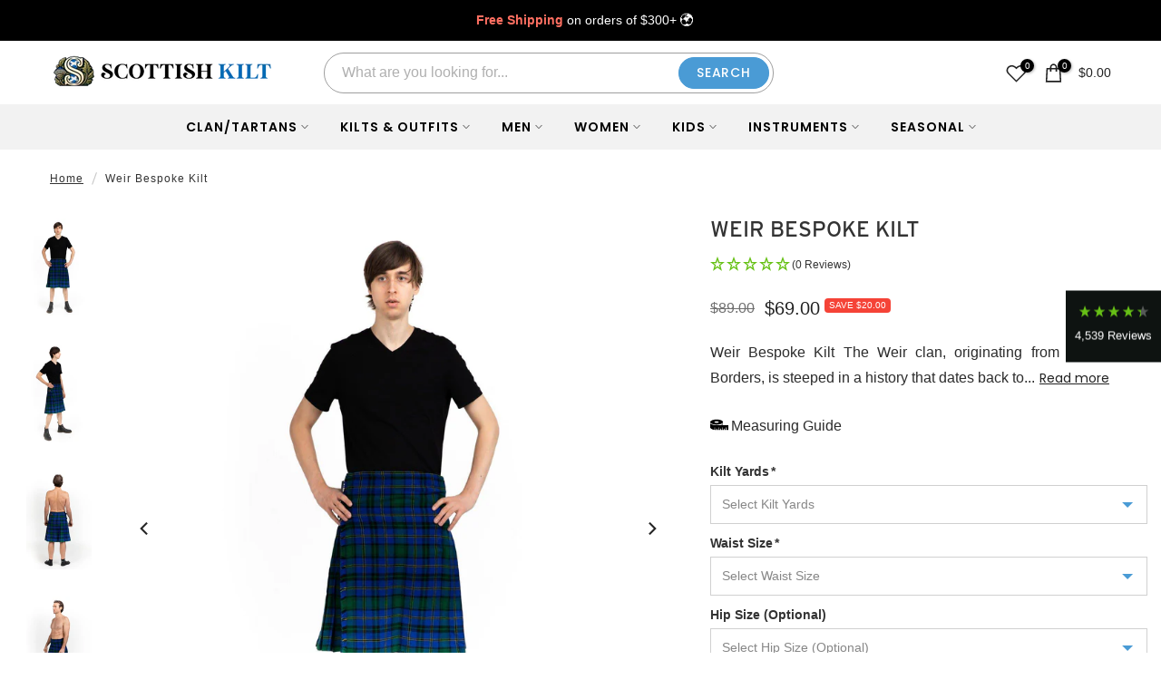

--- FILE ---
content_type: text/html; charset=utf-8
request_url: https://scottishkiltshop.com/products/weir-clan-tartan-kilt
body_size: 77769
content:
<!doctype html><html class="t4sp-theme t4s-wrapper__full_width hdt-reveal-in-view rtl_false swatch_color_style_2 pr_border_style_1 pr_img_effect_2 enable_eff_img1_true badge_shape_3 css_for_wis_app_true shadow_round_img_false t4s-header__categories is-remove-unavai-2 t4_compare_false t4s-sidebar-qv t4s-cart-count-0 t4s-pr-ellipsis-false
 no-js" lang="en">
  <head> 
    <meta charset="utf-8">
    <meta http-equiv="X-UA-Compatible" content="IE=edge">
    <meta name="viewport" content="width=device-width, initial-scale=1, height=device-height, minimum-scale=1.0, maximum-scale=1.0">
    <meta name="theme-color" content="#fff">
    <meta name="robots" content="index, follow">
    <link rel="canonical" href="https://scottishkiltshop.com/products/weir-clan-tartan-kilt">
    <link rel="preconnect" href="https://cdn.shopify.com">
    <link rel="preconnect" href="https://fonts.shopifycdn.com">
    <link rel="preconnect" href="https://productreviews.shopifycdn.com">
    <link rel="preconnect" href="https://ajax.googleapis.com">
    <link rel="preconnect" href="https://maps.googleapis.com">
    <link rel="preconnect" href="https://maps.gstatic.com">
    <link rel="preconnect" href="https://fonts.gstatic.com">
    <link rel="preconnect" href="https://www.googletagmanager.com">
    <link rel="preconnect" href="https://widget.reviews.io">
    <link rel="preconnect" href="https://assets.reviews.io">
    <link rel="preconnect" href="https://static.zdassets.com">
    <link rel="preconnect" href="https://www.gstatic.com">
    <link rel="preconnect" href="https://cdn.matomo.cloud">
    <link rel="preconnect" href="https://connect.facebook.net">
    <link rel="preconnect" href="https://use.typekit.net">
    <link rel="preconnect" href="https://upsells.boldapps.net">
    <link rel="preconnect" href="https://ufe.helixo.co">
    <link rel="preconnect" href="https://engine.ufe.helixo.co">
    <link rel="preload" as="fonts" href="https://use.typekit.net/ent5nsp.css" />
    
    <script src="//instant.page/5.1.0" type="module" integrity="sha384-by67kQnR+pyfy8yWP4kPO12fHKRLHZPfEsiSXR8u2IKcTdxD805MGUXBzVPnkLHw"></script>
    
   

  
<link rel="shortcut icon" type="image/png" href="//scottishkiltshop.com/cdn/shop/files/favicon_2775a050-b9c5-4516-a8e6-73fd38899025.png?v=1728557481&width=32"><link rel="apple-touch-icon-precomposed" type="image/png" sizes="152x152" href="//scottishkiltshop.com/cdn/shop/files/favicon_2775a050-b9c5-4516-a8e6-73fd38899025.png?v=1728557481&width=152"><title>Weir Bespoke Kilt &ndash; Scottish Kilt</title>
    <meta name="description" content="Discover the Weir kilt- a classic garment with fast delivery in just 2-3 weeks, order and experience the timeless style and quality."><meta name="keywords" content=""/><meta name="author" content="The4">

<meta property="og:site_name" content="Scottish Kilt">
<meta property="og:url" content="https://scottishkiltshop.com/products/weir-clan-tartan-kilt">
<meta property="og:title" content="Weir Bespoke Kilt">
<meta property="og:type" content="product">
<meta property="og:description" content="Discover the Weir kilt- a classic garment with fast delivery in just 2-3 weeks, order and experience the timeless style and quality."><meta property="og:image" content="http://scottishkiltshop.com/cdn/shop/products/weir-clan-tartan-kilt-scottishkiltshopcom-487127.jpg?v=1628311390">
  <meta property="og:image:secure_url" content="https://scottishkiltshop.com/cdn/shop/products/weir-clan-tartan-kilt-scottishkiltshopcom-487127.jpg?v=1628311390">
  <meta property="og:image:width" content="1200">
  <meta property="og:image:height" content="1800"><meta property="og:price:amount" content="69.00">
  <meta property="og:price:currency" content="USD"><meta name="twitter:site" content="@scottish_kilt"><meta name="twitter:card" content="summary_large_image"><script src="//scottishkiltshop.com/cdn/shop/t/38/assets/lazysizes.min.js?v=19113999703148210021728055510" defer></script>
    <script src="//scottishkiltshop.com/cdn/shop/t/38/assets/global.min.js?v=89408057509379378891731228375" defer></script>
    <script src="//scottishkiltshop.com/cdn/shop/t/38/assets/custom-scripts.js?v=158800302699013617691731225292" defer></script>
    <!-- Content for header start -->
    <script>window.performance && window.performance.mark && window.performance.mark('shopify.content_for_header.start');</script><meta name="google-site-verification" content="y8wGGuTf7zu3ai1l9h2_H5nXvPboD6yjUdiWLoIZyNk">
<meta name="google-site-verification" content="3WiB3U69QSU1SILz3_sPcp2FjQGwiNYqkPfWEkfKyts">
<meta id="shopify-digital-wallet" name="shopify-digital-wallet" content="/58073022627/digital_wallets/dialog">
<meta name="shopify-checkout-api-token" content="8db0b9eb4306c19971647c7c7b82abac">
<meta id="in-context-paypal-metadata" data-shop-id="58073022627" data-venmo-supported="false" data-environment="production" data-locale="en_US" data-paypal-v4="true" data-currency="USD">
<link rel="alternate" hreflang="x-default" href="https://scottishkiltshop.com/products/weir-clan-tartan-kilt">
<link rel="alternate" hreflang="en" href="https://scottishkiltshop.com/products/weir-clan-tartan-kilt">
<link rel="alternate" hreflang="fr-FR" href="https://kilts.fr/products/weir-clan-tartan-kilt">
<link rel="alternate" type="application/json+oembed" href="https://scottishkiltshop.com/products/weir-clan-tartan-kilt.oembed">
<script async="async" src="/checkouts/internal/preloads.js?locale=en-US"></script>
<link rel="preconnect" href="https://shop.app" crossorigin="anonymous">
<script async="async" src="https://shop.app/checkouts/internal/preloads.js?locale=en-US&shop_id=58073022627" crossorigin="anonymous"></script>
<script id="apple-pay-shop-capabilities" type="application/json">{"shopId":58073022627,"countryCode":"US","currencyCode":"USD","merchantCapabilities":["supports3DS"],"merchantId":"gid:\/\/shopify\/Shop\/58073022627","merchantName":"Scottish Kilt","requiredBillingContactFields":["postalAddress","email","phone"],"requiredShippingContactFields":["postalAddress","email","phone"],"shippingType":"shipping","supportedNetworks":["visa","masterCard","amex","discover","elo","jcb"],"total":{"type":"pending","label":"Scottish Kilt","amount":"1.00"},"shopifyPaymentsEnabled":true,"supportsSubscriptions":true}</script>
<script id="shopify-features" type="application/json">{"accessToken":"8db0b9eb4306c19971647c7c7b82abac","betas":["rich-media-storefront-analytics"],"domain":"scottishkiltshop.com","predictiveSearch":true,"shopId":58073022627,"locale":"en"}</script>
<script>var Shopify = Shopify || {};
Shopify.shop = "scottishkiltshop-com.myshopify.com";
Shopify.locale = "en";
Shopify.currency = {"active":"USD","rate":"1.0"};
Shopify.country = "US";
Shopify.theme = {"name":"kalles-v4-3-5-official-Main-Live","id":145195172054,"schema_name":"Kalles","schema_version":"4.3.5","theme_store_id":null,"role":"main"};
Shopify.theme.handle = "null";
Shopify.theme.style = {"id":null,"handle":null};
Shopify.cdnHost = "scottishkiltshop.com/cdn";
Shopify.routes = Shopify.routes || {};
Shopify.routes.root = "/";</script>
<script type="module">!function(o){(o.Shopify=o.Shopify||{}).modules=!0}(window);</script>
<script>!function(o){function n(){var o=[];function n(){o.push(Array.prototype.slice.apply(arguments))}return n.q=o,n}var t=o.Shopify=o.Shopify||{};t.loadFeatures=n(),t.autoloadFeatures=n()}(window);</script>
<script>
  window.ShopifyPay = window.ShopifyPay || {};
  window.ShopifyPay.apiHost = "shop.app\/pay";
  window.ShopifyPay.redirectState = null;
</script>
<script id="shop-js-analytics" type="application/json">{"pageType":"product"}</script>
<script defer="defer" async type="module" src="//scottishkiltshop.com/cdn/shopifycloud/shop-js/modules/v2/client.init-shop-cart-sync_BN7fPSNr.en.esm.js"></script>
<script defer="defer" async type="module" src="//scottishkiltshop.com/cdn/shopifycloud/shop-js/modules/v2/chunk.common_Cbph3Kss.esm.js"></script>
<script defer="defer" async type="module" src="//scottishkiltshop.com/cdn/shopifycloud/shop-js/modules/v2/chunk.modal_DKumMAJ1.esm.js"></script>
<script type="module">
  await import("//scottishkiltshop.com/cdn/shopifycloud/shop-js/modules/v2/client.init-shop-cart-sync_BN7fPSNr.en.esm.js");
await import("//scottishkiltshop.com/cdn/shopifycloud/shop-js/modules/v2/chunk.common_Cbph3Kss.esm.js");
await import("//scottishkiltshop.com/cdn/shopifycloud/shop-js/modules/v2/chunk.modal_DKumMAJ1.esm.js");

  window.Shopify.SignInWithShop?.initShopCartSync?.({"fedCMEnabled":true,"windoidEnabled":true});

</script>
<script defer="defer" async type="module" src="//scottishkiltshop.com/cdn/shopifycloud/shop-js/modules/v2/client.payment-terms_BxzfvcZJ.en.esm.js"></script>
<script defer="defer" async type="module" src="//scottishkiltshop.com/cdn/shopifycloud/shop-js/modules/v2/chunk.common_Cbph3Kss.esm.js"></script>
<script defer="defer" async type="module" src="//scottishkiltshop.com/cdn/shopifycloud/shop-js/modules/v2/chunk.modal_DKumMAJ1.esm.js"></script>
<script type="module">
  await import("//scottishkiltshop.com/cdn/shopifycloud/shop-js/modules/v2/client.payment-terms_BxzfvcZJ.en.esm.js");
await import("//scottishkiltshop.com/cdn/shopifycloud/shop-js/modules/v2/chunk.common_Cbph3Kss.esm.js");
await import("//scottishkiltshop.com/cdn/shopifycloud/shop-js/modules/v2/chunk.modal_DKumMAJ1.esm.js");

  
</script>
<script>
  window.Shopify = window.Shopify || {};
  if (!window.Shopify.featureAssets) window.Shopify.featureAssets = {};
  window.Shopify.featureAssets['shop-js'] = {"shop-cart-sync":["modules/v2/client.shop-cart-sync_CJVUk8Jm.en.esm.js","modules/v2/chunk.common_Cbph3Kss.esm.js","modules/v2/chunk.modal_DKumMAJ1.esm.js"],"init-fed-cm":["modules/v2/client.init-fed-cm_7Fvt41F4.en.esm.js","modules/v2/chunk.common_Cbph3Kss.esm.js","modules/v2/chunk.modal_DKumMAJ1.esm.js"],"init-shop-email-lookup-coordinator":["modules/v2/client.init-shop-email-lookup-coordinator_Cc088_bR.en.esm.js","modules/v2/chunk.common_Cbph3Kss.esm.js","modules/v2/chunk.modal_DKumMAJ1.esm.js"],"init-windoid":["modules/v2/client.init-windoid_hPopwJRj.en.esm.js","modules/v2/chunk.common_Cbph3Kss.esm.js","modules/v2/chunk.modal_DKumMAJ1.esm.js"],"shop-button":["modules/v2/client.shop-button_B0jaPSNF.en.esm.js","modules/v2/chunk.common_Cbph3Kss.esm.js","modules/v2/chunk.modal_DKumMAJ1.esm.js"],"shop-cash-offers":["modules/v2/client.shop-cash-offers_DPIskqss.en.esm.js","modules/v2/chunk.common_Cbph3Kss.esm.js","modules/v2/chunk.modal_DKumMAJ1.esm.js"],"shop-toast-manager":["modules/v2/client.shop-toast-manager_CK7RT69O.en.esm.js","modules/v2/chunk.common_Cbph3Kss.esm.js","modules/v2/chunk.modal_DKumMAJ1.esm.js"],"init-shop-cart-sync":["modules/v2/client.init-shop-cart-sync_BN7fPSNr.en.esm.js","modules/v2/chunk.common_Cbph3Kss.esm.js","modules/v2/chunk.modal_DKumMAJ1.esm.js"],"init-customer-accounts-sign-up":["modules/v2/client.init-customer-accounts-sign-up_CfPf4CXf.en.esm.js","modules/v2/client.shop-login-button_DeIztwXF.en.esm.js","modules/v2/chunk.common_Cbph3Kss.esm.js","modules/v2/chunk.modal_DKumMAJ1.esm.js"],"pay-button":["modules/v2/client.pay-button_CgIwFSYN.en.esm.js","modules/v2/chunk.common_Cbph3Kss.esm.js","modules/v2/chunk.modal_DKumMAJ1.esm.js"],"init-customer-accounts":["modules/v2/client.init-customer-accounts_DQ3x16JI.en.esm.js","modules/v2/client.shop-login-button_DeIztwXF.en.esm.js","modules/v2/chunk.common_Cbph3Kss.esm.js","modules/v2/chunk.modal_DKumMAJ1.esm.js"],"avatar":["modules/v2/client.avatar_BTnouDA3.en.esm.js"],"init-shop-for-new-customer-accounts":["modules/v2/client.init-shop-for-new-customer-accounts_CsZy_esa.en.esm.js","modules/v2/client.shop-login-button_DeIztwXF.en.esm.js","modules/v2/chunk.common_Cbph3Kss.esm.js","modules/v2/chunk.modal_DKumMAJ1.esm.js"],"shop-follow-button":["modules/v2/client.shop-follow-button_BRMJjgGd.en.esm.js","modules/v2/chunk.common_Cbph3Kss.esm.js","modules/v2/chunk.modal_DKumMAJ1.esm.js"],"checkout-modal":["modules/v2/client.checkout-modal_B9Drz_yf.en.esm.js","modules/v2/chunk.common_Cbph3Kss.esm.js","modules/v2/chunk.modal_DKumMAJ1.esm.js"],"shop-login-button":["modules/v2/client.shop-login-button_DeIztwXF.en.esm.js","modules/v2/chunk.common_Cbph3Kss.esm.js","modules/v2/chunk.modal_DKumMAJ1.esm.js"],"lead-capture":["modules/v2/client.lead-capture_DXYzFM3R.en.esm.js","modules/v2/chunk.common_Cbph3Kss.esm.js","modules/v2/chunk.modal_DKumMAJ1.esm.js"],"shop-login":["modules/v2/client.shop-login_CA5pJqmO.en.esm.js","modules/v2/chunk.common_Cbph3Kss.esm.js","modules/v2/chunk.modal_DKumMAJ1.esm.js"],"payment-terms":["modules/v2/client.payment-terms_BxzfvcZJ.en.esm.js","modules/v2/chunk.common_Cbph3Kss.esm.js","modules/v2/chunk.modal_DKumMAJ1.esm.js"]};
</script>
<script>(function() {
  var isLoaded = false;
  function asyncLoad() {
    if (isLoaded) return;
    isLoaded = true;
    var urls = ["https:\/\/d23dclunsivw3h.cloudfront.net\/redirect-app.js?shop=scottishkiltshop-com.myshopify.com","https:\/\/static.shareasale.com\/json\/shopify\/shareasale-tracking.js?sasmid=153119\u0026ssmtid=76412\u0026shop=scottishkiltshop-com.myshopify.com"];
    for (var i = 0; i < urls.length; i++) {
      var s = document.createElement('script');
      s.type = 'text/javascript';
      s.async = true;
      s.src = urls[i];
      var x = document.getElementsByTagName('script')[0];
      x.parentNode.insertBefore(s, x);
    }
  };
  if(window.attachEvent) {
    window.attachEvent('onload', asyncLoad);
  } else {
    window.addEventListener('load', asyncLoad, false);
  }
})();</script>
<script id="__st">var __st={"a":58073022627,"offset":-21600,"reqid":"2a967b15-9427-41d2-9e97-a6608d463181-1769904127","pageurl":"scottishkiltshop.com\/products\/weir-clan-tartan-kilt","u":"8976bf21c3da","p":"product","rtyp":"product","rid":7085893550243};</script>
<script>window.ShopifyPaypalV4VisibilityTracking = true;</script>
<script id="captcha-bootstrap">!function(){'use strict';const t='contact',e='account',n='new_comment',o=[[t,t],['blogs',n],['comments',n],[t,'customer']],c=[[e,'customer_login'],[e,'guest_login'],[e,'recover_customer_password'],[e,'create_customer']],r=t=>t.map((([t,e])=>`form[action*='/${t}']:not([data-nocaptcha='true']) input[name='form_type'][value='${e}']`)).join(','),a=t=>()=>t?[...document.querySelectorAll(t)].map((t=>t.form)):[];function s(){const t=[...o],e=r(t);return a(e)}const i='password',u='form_key',d=['recaptcha-v3-token','g-recaptcha-response','h-captcha-response',i],f=()=>{try{return window.sessionStorage}catch{return}},m='__shopify_v',_=t=>t.elements[u];function p(t,e,n=!1){try{const o=window.sessionStorage,c=JSON.parse(o.getItem(e)),{data:r}=function(t){const{data:e,action:n}=t;return t[m]||n?{data:e,action:n}:{data:t,action:n}}(c);for(const[e,n]of Object.entries(r))t.elements[e]&&(t.elements[e].value=n);n&&o.removeItem(e)}catch(o){console.error('form repopulation failed',{error:o})}}const l='form_type',E='cptcha';function T(t){t.dataset[E]=!0}const w=window,h=w.document,L='Shopify',v='ce_forms',y='captcha';let A=!1;((t,e)=>{const n=(g='f06e6c50-85a8-45c8-87d0-21a2b65856fe',I='https://cdn.shopify.com/shopifycloud/storefront-forms-hcaptcha/ce_storefront_forms_captcha_hcaptcha.v1.5.2.iife.js',D={infoText:'Protected by hCaptcha',privacyText:'Privacy',termsText:'Terms'},(t,e,n)=>{const o=w[L][v],c=o.bindForm;if(c)return c(t,g,e,D).then(n);var r;o.q.push([[t,g,e,D],n]),r=I,A||(h.body.append(Object.assign(h.createElement('script'),{id:'captcha-provider',async:!0,src:r})),A=!0)});var g,I,D;w[L]=w[L]||{},w[L][v]=w[L][v]||{},w[L][v].q=[],w[L][y]=w[L][y]||{},w[L][y].protect=function(t,e){n(t,void 0,e),T(t)},Object.freeze(w[L][y]),function(t,e,n,w,h,L){const[v,y,A,g]=function(t,e,n){const i=e?o:[],u=t?c:[],d=[...i,...u],f=r(d),m=r(i),_=r(d.filter((([t,e])=>n.includes(e))));return[a(f),a(m),a(_),s()]}(w,h,L),I=t=>{const e=t.target;return e instanceof HTMLFormElement?e:e&&e.form},D=t=>v().includes(t);t.addEventListener('submit',(t=>{const e=I(t);if(!e)return;const n=D(e)&&!e.dataset.hcaptchaBound&&!e.dataset.recaptchaBound,o=_(e),c=g().includes(e)&&(!o||!o.value);(n||c)&&t.preventDefault(),c&&!n&&(function(t){try{if(!f())return;!function(t){const e=f();if(!e)return;const n=_(t);if(!n)return;const o=n.value;o&&e.removeItem(o)}(t);const e=Array.from(Array(32),(()=>Math.random().toString(36)[2])).join('');!function(t,e){_(t)||t.append(Object.assign(document.createElement('input'),{type:'hidden',name:u})),t.elements[u].value=e}(t,e),function(t,e){const n=f();if(!n)return;const o=[...t.querySelectorAll(`input[type='${i}']`)].map((({name:t})=>t)),c=[...d,...o],r={};for(const[a,s]of new FormData(t).entries())c.includes(a)||(r[a]=s);n.setItem(e,JSON.stringify({[m]:1,action:t.action,data:r}))}(t,e)}catch(e){console.error('failed to persist form',e)}}(e),e.submit())}));const S=(t,e)=>{t&&!t.dataset[E]&&(n(t,e.some((e=>e===t))),T(t))};for(const o of['focusin','change'])t.addEventListener(o,(t=>{const e=I(t);D(e)&&S(e,y())}));const B=e.get('form_key'),M=e.get(l),P=B&&M;t.addEventListener('DOMContentLoaded',(()=>{const t=y();if(P)for(const e of t)e.elements[l].value===M&&p(e,B);[...new Set([...A(),...v().filter((t=>'true'===t.dataset.shopifyCaptcha))])].forEach((e=>S(e,t)))}))}(h,new URLSearchParams(w.location.search),n,t,e,['guest_login'])})(!0,!0)}();</script>
<script integrity="sha256-4kQ18oKyAcykRKYeNunJcIwy7WH5gtpwJnB7kiuLZ1E=" data-source-attribution="shopify.loadfeatures" defer="defer" src="//scottishkiltshop.com/cdn/shopifycloud/storefront/assets/storefront/load_feature-a0a9edcb.js" crossorigin="anonymous"></script>
<script crossorigin="anonymous" defer="defer" src="//scottishkiltshop.com/cdn/shopifycloud/storefront/assets/shopify_pay/storefront-65b4c6d7.js?v=20250812"></script>
<script data-source-attribution="shopify.dynamic_checkout.dynamic.init">var Shopify=Shopify||{};Shopify.PaymentButton=Shopify.PaymentButton||{isStorefrontPortableWallets:!0,init:function(){window.Shopify.PaymentButton.init=function(){};var t=document.createElement("script");t.src="https://scottishkiltshop.com/cdn/shopifycloud/portable-wallets/latest/portable-wallets.en.js",t.type="module",document.head.appendChild(t)}};
</script>
<script data-source-attribution="shopify.dynamic_checkout.buyer_consent">
  function portableWalletsHideBuyerConsent(e){var t=document.getElementById("shopify-buyer-consent"),n=document.getElementById("shopify-subscription-policy-button");t&&n&&(t.classList.add("hidden"),t.setAttribute("aria-hidden","true"),n.removeEventListener("click",e))}function portableWalletsShowBuyerConsent(e){var t=document.getElementById("shopify-buyer-consent"),n=document.getElementById("shopify-subscription-policy-button");t&&n&&(t.classList.remove("hidden"),t.removeAttribute("aria-hidden"),n.addEventListener("click",e))}window.Shopify?.PaymentButton&&(window.Shopify.PaymentButton.hideBuyerConsent=portableWalletsHideBuyerConsent,window.Shopify.PaymentButton.showBuyerConsent=portableWalletsShowBuyerConsent);
</script>
<script data-source-attribution="shopify.dynamic_checkout.cart.bootstrap">document.addEventListener("DOMContentLoaded",(function(){function t(){return document.querySelector("shopify-accelerated-checkout-cart, shopify-accelerated-checkout")}if(t())Shopify.PaymentButton.init();else{new MutationObserver((function(e,n){t()&&(Shopify.PaymentButton.init(),n.disconnect())})).observe(document.body,{childList:!0,subtree:!0})}}));
</script>
<link id="shopify-accelerated-checkout-styles" rel="stylesheet" media="screen" href="https://scottishkiltshop.com/cdn/shopifycloud/portable-wallets/latest/accelerated-checkout-backwards-compat.css" crossorigin="anonymous">
<style id="shopify-accelerated-checkout-cart">
        #shopify-buyer-consent {
  margin-top: 1em;
  display: inline-block;
  width: 100%;
}

#shopify-buyer-consent.hidden {
  display: none;
}

#shopify-subscription-policy-button {
  background: none;
  border: none;
  padding: 0;
  text-decoration: underline;
  font-size: inherit;
  cursor: pointer;
}

#shopify-subscription-policy-button::before {
  box-shadow: none;
}

      </style>

<script>window.performance && window.performance.mark && window.performance.mark('shopify.content_for_header.end');</script>
    <!-- Content for header end --><link rel="preconnect" href="https://fonts.googleapis.com">
    <link rel="preconnect" href="https://fonts.gstatic.com" crossorigin><link rel="stylesheet" href="https://fonts.googleapis.com/css?family=Poppins:300,300i,400,400i,500,500i,600,600i,700,700i,800,800i|Libre+Baskerville:300,300i,400,400i,500,500i,600,600i,700,700i,800,800i&display=swap" media="print" onload="this.media='all'"><link href="//scottishkiltshop.com/cdn/shop/t/38/assets/base.css?v=176276401713262778951762933025" rel="stylesheet" type="text/css" media="all" /><link rel="stylesheet" href="//scottishkiltshop.com/cdn/shop/t/38/assets/bootstrap.min.css?v=44663645694492175651728055510" media="print" onload="this.media='all'"><style data-shopify>:root {
        
         /* CSS Variables */
        --wrapper-mw      : 1420px;
        --font-family-1   : Poppins;
        --font-family-2   : Poppins;
        --font-family-3   : Libre Baskerville;
        --font-body-family   : Poppins;
        --font-heading-family: Poppins;
       
        
        --t4s-success-color       : #428445;
        --t4s-success-color-rgb   : 66, 132, 69;
        --t4s-warning-color       : #e0b252;
        --t4s-warning-color-rgb   : 224, 178, 82;
        --t4s-error-color         : #EB001B;
        --t4s-error-color-rgb     : 235, 0, 27;
        --t4s-light-color         : #ffffff;
        --t4s-dark-color          : #222222;
        --t4s-highlight-color     : #ec0101;
        --t4s-tooltip-background  : #383838;
        --t4s-tooltip-color       : #fff;
        --primary-sw-color        : #333;
        --primary-sw-color-rgb    : 51, 51, 51;
        --border-sw-color         : #ddd;
        --secondary-sw-color      : #878787;
        --primary-price-color     : #ec0101;
        --secondary-price-color   : #878787;
        
        --t4s-body-background     : #fff;
        --text-color              : #878787;
        --text-color-rgb          : 135, 135, 135;
        --heading-color           : #222222;
        --accent-color            : #4a9ad4;
        --accent-color-rgb        : 74, 154, 212;
        --accent-color-darken     : #2873a9;
        --accent-color-hover      : var(--accent-color-darken);
        --secondary-color         : #222;
        --secondary-color-rgb     : 34, 34, 34;
        --link-color              : #878787;
        --link-color-hover        : #69b4eb;
        --border-color            : #ddd;
        --border-color-rgb        : 221, 221, 221;
        --border-primary-color    : #333;
        --button-background       : #222;
        --button-color            : #fff;
        --button-background-hover : #4a9ad4;
        --button-color-hover      : #fff;

        --sale-badge-background    : #f54337;
        --sale-badge-color         : #fff;
        --new-badge-background     : #109533;
        --new-badge-color          : #fff;
        --preorder-badge-background: #0774d7;
        --preorder-badge-color     : #fff;
        --soldout-badge-background : #999999;
        --soldout-badge-color      : #fff;
        --custom-badge-background  : #69b4eb;
        --custom-badge-color       : #fff;--aspect-ratiocus1: 0.9174418604651163;/* Shopify related variables */
        --payment-terms-background-color: ;
        
        --lz-background: #f5f5f5;
        --lz-img: url("//scottishkiltshop.com/cdn/shop/t/38/assets/t4s_loader.svg?v=90734540136669167531729166361");}

    html {
      font-size: 62.5%;
      height: 100%;
    }

    body {
      margin: 0;
      overflow-x: hidden;
      font-size:14px;
      letter-spacing: 0px;
      color: var(--text-color);
      font-family: var(--font-body-family);
      line-height: 1.7;
      font-weight: 400;
      -webkit-font-smoothing: auto;
      -moz-osx-font-smoothing: auto;
    }
    /*
    @media screen and (min-width: 750px) {
      body {
        font-size: 1.6rem;
      }
    }
    */

    h1, h2, h3, h4, h5, h6, .t4s_as_title {
      color: var(--heading-color);
      font-family: var(--font-heading-family);
      line-height: 1.4;
      font-weight: 600;
      letter-spacing: 0px;
    }
    h1 { font-size: 37px }
    h2 { font-size: 29px }
    h3 { font-size: 23px }
    h4 { font-size: 18px }
    h5 { font-size: 17px }
    h6 { font-size: 15.5px }
    a,.t4s_as_link {
      /* font-family: var(--font-link-family); */
      color: var(--link-color);
    }
    a:hover,.t4s_as_link:hover {
      color: var(--link-color-hover);
    }
    button,
    input,
    optgroup,
    select,
    textarea {
      border-color: var(--border-color);
    }
    .t4s_as_button,
    button,
    input[type="button"]:not(.t4s-btn),
    input[type="reset"],
    input[type="submit"]:not(.t4s-btn) {
      font-family: var(--font-button-family);
      color: var(--button-color);
      background-color: var(--button-background);
      border-color: var(--button-background);
    }
    .t4s_as_button:hover,
    button:hover,
    input[type="button"]:not(.t4s-btn):hover, 
    input[type="reset"]:hover,
    input[type="submit"]:not(.t4s-btn):hover  {
      color: var(--button-color-hover);
      background-color: var(--button-background-hover);
      border-color: var(--button-background-hover);
    }
    
    .t4s-cp,.t4s-color-accent { color : var(--accent-color) }.t4s-ct,.t4s-color-text { color : var(--text-color) }.t4s-ch,.t4ss-color-heading { color : var(--heading-color) }.t4s-csecondary { color : var(--secondary-color) }
    
    .t4s-fnt-fm-1 {
      font-family: var(--font-family-1) !important;
    }
    .t4s-fnt-fm-2 {
      font-family: var(--font-family-2) !important;
    }
    .t4s-fnt-fm-3 {
      font-family: var(--font-family-3) !important;
    }
    .t4s-cr {
        color: var(--t4s-highlight-color);
    }
    .t4s-price__sale { color: var(--primary-price-color); }.t4s-fix-overflow.t4s-row { max-width: 100vw;margin-left: auto;margin-right: auto;}.lazyloadt4s-opt {opacity: 1 !important;transition: opacity 0s, transform 1s !important;}.t4s-d-block {display: block;}.t4s-d-none {display: none;}@media (min-width: 768px) {.t4s-d-md-block {display: block;}.t4s-d-md-none {display: none; }}@media (min-width: 1025px) {.t4s-d-lg-block {display: block;}.t4s-d-lg-none {display: none; }}@media (prefers-reduced-motion: no-preference) {
    :root {
    --duration-extra-long: .6s;
    --ease-out-slow: cubic-bezier(0, 0, .3, 1);
    --animation-slide-in: revealSlideIn var(--duration-extra-long) var(--ease-out-slow) forwards;
    --animation-fade-in: reveaFadeIn var(--duration-extra-long)  var(--ease-out-slow);
    }

    .hdt-reveal-in-view :where([hdt-reveal="fade-in"], [hdt-reveal="slide-in"]):not([animationend]) {
      opacity: .01;
    }

    .hdt-reveal-in-view [hdt-reveal="slide-in"]:not([animationend]) {
      transform: translateY(2rem);
    }

    .hdt-reveal-in-view [hdt-reveal="fade-in"]:not(.hdt-reveal--offscreen, [animationend]) {
      opacity: 1;
      animation: var(--animation-fade-in);
    }

    .hdt-reveal-in-view [hdt-reveal="slide-in"]:not(.hdt-reveal--offscreen, [animationend]) {
      animation: var(--animation-slide-in);
      animation-delay: calc(var(--animation-order, 0) * 75ms);
    }.hdt-reveal-in-view .flickityt4s:not(.flickityt4s-enabled) [hdt-reveal="fade-in"],
    .hdt-reveal-in-view .flickityt4s:not(.flickityt4s-enabled) [hdt-reveal="slide-in"] {
      animation-iteration-count: 0;
    }
    .hdt-reveal-in-view .flickityt4s.t4s-enabled:not(.flickityt4s-enabled) [hdt-reveal="fade-in"],
    .hdt-reveal-in-view .flickityt4s.t4s-enabled:not(.flickityt4s-enabled) [hdt-reveal="slide-in"] {
      animation-iteration-count: 1;
    }
    @media (min-width:768px){
      .hdt-reveal-in-view .flickityt4s.carousel-disable-md:not(.flickityt4s-enabled) [hdt-reveal="fade-in"],
      .hdt-reveal-in-view .flickityt4s.carousel-disable-md:not(.flickityt4s-enabled) [hdt-reveal="slide-in"] {
        animation-iteration-count: 1;
      }
    }

    .hdt-reveal-in-view :where([hdt-reveal="fade-in"].hdt-reveal--design-mode, [hdt-reveal="slide-in"].hdt-reveal--design-mode, [hdt-reveal]:not(.hdt-reveal--offscreen).hdt-reveal--cancel):not([animationend]) {
      opacity: 1;
      animation: none;
      transition: none;
    }

    .hdt-reveal-in-view [hdt-reveal="slide-in"]:not([animationend]).hdt-reveal--design-mode {
      transform: translateY(0);
    }

    @keyframes revealSlideIn {
      from {
        transform: translateY(2rem);
        opacity: 0.01;
      }
      to {
        transform: translateY(0);
        opacity: 1;
      }
    }

    @keyframes reveaFadeIn {
      from {
        opacity: 0.01;
      }
      to {
        opacity: 1;
      }
    }
  }</style><script>
  const isBehaviorSmooth = 'scrollBehavior' in document.documentElement.style && getComputedStyle(document.documentElement).scrollBehavior === 'smooth';
  const t4sXMLHttpRequest = window.XMLHttpRequest, documentElementT4s = document.documentElement; documentElementT4s.className = documentElementT4s.className.replace('no-js', 'js');function loadImageT4s(_this) { _this.classList.add('lazyloadt4sed')};(function() { const matchMediaHoverT4s = (window.matchMedia('(-moz-touch-enabled: 1), (hover: none)')).matches; documentElementT4s.className += ((window.CSS && window.CSS.supports('(position: sticky) or (position: -webkit-sticky)')) ? ' t4sp-sticky' : ' t4sp-no-sticky'); documentElementT4s.className += matchMediaHoverT4s ? ' t4sp-no-hover' : ' t4sp-hover'; window.onpageshow = function() { if (performance.navigation.type === 2) {document.dispatchEvent(new CustomEvent('cart:refresh'))} }; if (!matchMediaHoverT4s && window.width > 1024) { document.addEventListener('mousemove', function(evt) { documentElementT4s.classList.replace('t4sp-no-hover','t4sp-hover'); document.dispatchEvent(new CustomEvent('theme:hover')); }, {once : true} ); } }());</script><script>const RevealT4s=function(){const e="hdt-reveal",n=e+"--offscreen",t=e+"--cancel",s=e=>{const n=e.target;n.isAnimationend&&(n.setAttribute("animationend",""),n.removeEventListener("animationend",s))};function o(e,o){e.forEach((e,r)=>{const i=e.target;i.setAttribute("observed",""),e.isIntersecting?(i.isUnobserve=!0,i.classList.contains(n)&&i.classList.remove(n),o.unobserve(i)):i.isUnobserve||(i.classList.add(n),i.classList.remove(t)),i.isAnimationend=!0,i.addEventListener("animationend",s)})}return function(n=document,t=!1){const s=Array.from(n.querySelectorAll(`[${e}]:not([observed])`));if(0===s.length)return;if(t)return void s.forEach(n=>{n.classList.add(e+"--design-mode")});const r=new IntersectionObserver(o,{rootMargin:"0px 0px -50px 0px"});s.forEach(e=>r.observe(e))}}();window.matchMedia("(prefers-reduced-motion: no-preference)").matches&&(window.addEventListener("DOMContentLoaded",()=>RevealT4s()),Shopify.designMode&&(document.addEventListener("shopify:section:load",e=>RevealT4s(e.target,!0)),document.addEventListener("shopify:section:reorder",()=>RevealT4s(document,!0))));</script><link rel="stylesheet" href="//scottishkiltshop.com/cdn/shop/t/38/assets/ecomrise-colors.css?v=111603181540343972631728055510" media="print" onload="this.media='all'"><!-- Matomo-->
<script defer>
  var _paq = window._paq = window._paq || [];
  /* tracker methods like "setCustomDimension" should be called before "trackPageView" */
  
    
        
        
        _paq.push(['setEcommerceView',
        7085893550243, // (Required) productSKU
        "Weir Bespoke Kilt", // (Optional) productName
        ["5 Yards","CASUAL TARTAN KILTS","Kilts","mens traditional kilts","traditional scottish kilt"], // (Optional) categoryName
        69 // (Optional) price
        ]);
    
  _paq.push(['trackPageView']);
  _paq.push(['enableLinkTracking']);
  (function() {
    var u="https://scottishkiltshop.matomo.cloud/";
    _paq.push(['setTrackerUrl', u+'matomo.php']);
    _paq.push(['setSiteId', '1']);
    var d=document, g=d.createElement('script'), s=d.getElementsByTagName('script')[0];
    g.async=true; g.src='https://cdn.matomo.cloud/scottishkiltshop.matomo.cloud/matomo.js'; s.parentNode.insertBefore(g,s);
  })();
</script>
<!-- End Matomo Code -->
    <!-- BEGIN MerchantWidget Code -->
<script id='merchantWidgetScript' src="https://www.gstatic.com/shopping/merchant/merchantwidget.js" defer> </script>
<script type="text/javascript" defer>
  merchantWidgetScript.addEventListener('load', function () {
    merchantwidget.start({
     position: 'LEFT_BOTTOM'
   });
  });
</script>
<!-- END MerchantWidget Code -->
      

    

  <!-- BEGIN app block: shopify://apps/retargeting-for-google/blocks/script-block/a7e9a0a9-e2ad-4582-8cee-19ef96b598c0 --><script async src="https://storage.googleapis.com/adnabu-shopify/app-embed-block/adwords-remarketing/scottishkiltshop-com.myshopify.com.min.js"></script>

<!-- END app block --><!-- BEGIN app block: shopify://apps/nabu-for-google-pixel/blocks/script-block/1bff1da5-e804-4d5d-ad9c-7c3540bdf531 --><script async src="https://storage.googleapis.com/adnabu-shopify/app-embed-block/adwords-pixel/scottishkiltshop-com.myshopify.com.min.js"></script>

<!-- END app block --><!-- BEGIN app block: shopify://apps/tipo-related-products/blocks/app-embed/75cf2d86-3988-45e7-8f28-ada23c99704f --><script type="text/javascript">
  
    
    
    var Globo = Globo || {};
    window.Globo.RelatedProducts = window.Globo.RelatedProducts || {}; window.moneyFormat = "${{amount}}"; window.shopCurrency = "USD";
    window.globoRelatedProductsConfig = {
      __webpack_public_path__ : "https://cdn.shopify.com/extensions/019c12f3-7254-7daf-8983-ca6ef431dc6d/globo-also-bought-cross-sell-126/assets/", apiUrl: "https://related-products.globo.io/api", alternateApiUrl: "https://related-products.globo.io",
      shop: "scottishkiltshop-com.myshopify.com", domain: "scottishkiltshop.com",themeOs20: true, page: 'product',
      customer:null,
      urls:  { search: '/apps/glorelated/data', collection: '/apps/glorelated/data'} ,
      translation: {"add_to_cart":"Add to cart","added_to_cart":"Added to cart","add_selected_to_cart":"Add selected to cart","added_selected_to_cart":"Added selected to cart","sale":"Sale","total_price":"Total price:","this_item":"This item:","sold_out":"Sold out","add_to_cart_short":"ADD","added_to_cart_short":"ADDED"},
      settings: {"hidewatermark":false,"redirect":true,"new_tab":true,"image_ratio":"400:600","visible_tags":null,"hidden_tags":null,"hidden_collections":null,"exclude_tags":null,"carousel_autoplay":false,"carousel_disable_in_mobile":false,"carousel_loop":true,"carousel_rtl":false,"carousel_items":"5","sold_out":false,"discount":{"enable":false,"condition":"any","type":"percentage","value":10},"copyright":"Powered by \u003ca href=\"https:\/\/tipo.io\" target=\"_blank\" title=\"Make eCommerce better with Tipo Apps\"\u003eTipo\u003c\/a\u003e \u003ca href=\"https:\/\/apps.shopify.com\/globo-related-products\" target=\"_blank\"  title=\"Tipo Related Products, Upsell\"\u003eRelated\u003c\/a\u003e"},
      boughtTogetherIds: {},
      trendingProducts: ["premium-bag-pipe-music-rosewood","tartan-sash","tartan-cravats","tartan-pleated-midi-kilt","tartan-kilt-bag","tartan-coin-purse","tartan-wallet","farquharson-kilt","rustic-highland-lace-up-kilt-shirt","embossed-leather-semi-dress-sporran","black-leather-lion-rampant-embossed-leather-kilt-belt","luxury-kilt-hose","great-kilt","semi-dress-fur-sporran","black-leather-utility-kilt-belt-plain","black-practice-chanter","rosewood-practice-chanter","jacobite-shirt","traditional-9-yard-kilt","tartan-scarves","tartan-tam","womens-tartan-shawl","gift-box-wallet-card-holder-keychain","deluxe-tartan-kilt","mactavish-kilt","bow-rosette-tartan-mini-sash","button-down-plaid-flat-cap","long-tartan-skirt-velcro","spats","urban-explorer-tartan-kilt"],
      productBoughtTogether: [],
      productRelated: [],
      cart: [],
      basis_collection_handle: 'globo_basis_collection',
      widgets: [{"id":25344,"title":{"trans":[],"text":"Related products.","color":"#000000","fontSize":"25","align":"center"},"subtitle":{"trans":[],"text":null,"color":"#000000","fontSize":"18"},"when":{"type":"specific_collections","datas":{"products":[],"collections":[{"id":273802199203,"title":"Sporrans","handle":"sporrans-for-sale","image":{"id":"gid:\/\/shopify\/CollectionImage\/1699903373526","altText":"Sporrans","originalSrc":"https:\/\/cdn.shopify.com\/s\/files\/1\/0580\/7302\/2627\/collections\/Sporrans.jpg?v=1762510185"}}],"tags":[]}},"conditions":{"type":"specific_products","datas":{"products":[{"id":7166524752035,"title":"5 Yards Kilt","handle":"5-yards-kilt","image":{"id":"gid:\/\/shopify\/MediaImage\/36426393878742","altText":"Buy Casual Kilt","originalSrc":"https:\/\/cdn.shopify.com\/s\/files\/1\/0580\/7302\/2627\/files\/Buy_Casual_Kilt.webp?v=1731172903"}},{"id":7085845479587,"title":"Abel Bespoke Kilt","handle":"abel-tartan-kilt","image":{"id":"gid:\/\/shopify\/MediaImage\/23895863984291","altText":"Abel tartan kilt","originalSrc":"https:\/\/cdn.shopify.com\/s\/files\/1\/0580\/7302\/2627\/products\/abel-tartan-kilt-tartan-kilt-scottishkiltshopcom-695344.jpg?v=1628310472"}},{"id":7085668073635,"title":"Babies Kilt Saltire Sporran With 2 Tassels \u0026 Belt","handle":"babies-kilt-saltire-sporran-with-2-tassels-belt","image":{"id":"gid:\/\/shopify\/MediaImage\/36393371435222","altText":"Babies Kilt Saltire Sporran With 2 Tassels \u0026 Belt complete","originalSrc":"https:\/\/cdn.shopify.com\/s\/files\/1\/0580\/7302\/2627\/files\/Babies-Kilt-Saltire-Sporran-With-2-Tassels-_-Belt-complete.jpg?v=1730723795"}},{"id":8677269471446,"title":"Banff \u0026 Buchan District Bespoke Kilt","handle":"banff-buchan-district-kilt","image":{"id":"gid:\/\/shopify\/MediaImage\/36261203083478","altText":"Front view of Banff and Buchan Ancient Bespoke kilt","originalSrc":"https:\/\/cdn.shopify.com\/s\/files\/1\/0580\/7302\/2627\/files\/BanffandBuchanAncientBespokekilt_2.jpg?v=1728393464"}},{"id":7085665157283,"title":"Black \u0026 White Rabbit Fur Sporran with Chrome Celtic Cantle","handle":"black-and-white-full-dress-sporran-with-three-tassels","image":{"id":"gid:\/\/shopify\/MediaImage\/34368595198166","altText":"Black \u0026 White Rabbit Fur Sporran with Chrome Celtic Cantle","originalSrc":"https:\/\/cdn.shopify.com\/s\/files\/1\/0580\/7302\/2627\/files\/BlackAndWhiteFullDressSporranwithThreeTassels-17.jpg?v=1707996288"}},{"id":7085663092899,"title":"Black \u0026 White Rabbit Fur Sporran with Five Tassel - Full Dress","handle":"black-and-white-full-dress-rabbit-fur-sporran","image":{"id":"gid:\/\/shopify\/MediaImage\/36377573064918","altText":"Black \u0026 White Rabbit Fur Sporran with Five Tassel - Full Dress complete","originalSrc":"https:\/\/cdn.shopify.com\/s\/files\/1\/0580\/7302\/2627\/files\/Black-_-white-Rabitt-sporran-complete-set.jpg?v=1730349068"}},{"id":7085665976483,"title":"Black \u0026 White Rabbit Shape Sporran With Red Tassels","handle":"buy-semi-dress-rabbit-fur-sporran-red-tassels","image":{"id":"gid:\/\/shopify\/MediaImage\/36247115432150","altText":"Black \u0026 White Rabbit Shape Sporran With Red Tassels","originalSrc":"https:\/\/cdn.shopify.com\/s\/files\/1\/0580\/7302\/2627\/files\/Black_White_Rabbit_Shape_Sporran_With_Red_Tassels.jpg?v=1728109184"}},{"id":7085663846563,"title":"Black Celtic Embossed Pin lock Leather Sporran","handle":"embossed-leather-semi-dress-sporran","image":{"id":"gid:\/\/shopify\/MediaImage\/36247119331542","altText":"Black Celtic Embossed Pin lock Leather Sporran","originalSrc":"https:\/\/cdn.shopify.com\/s\/files\/1\/0580\/7302\/2627\/files\/Black_Celtic_Embossed_Pin_lock_Leather_Sporran.jpg?v=1728109439"}},{"id":7085667057827,"title":"Black Horse Hair Sporran","handle":"black-horse-hair-kilt-sporran","image":{"id":"gid:\/\/shopify\/MediaImage\/34368501022934","altText":"Black Horse Hair Kilt Sporran","originalSrc":"https:\/\/cdn.shopify.com\/s\/files\/1\/0580\/7302\/2627\/files\/BlackHorseHairKiltSporran-5.jpg?v=1707994523"}},{"id":7085724565667,"title":"Boys Black Cowhide Kilt Sporran Shaped Flap \u0026 Tassels","handle":"black-fur-sporran","image":{"id":"gid:\/\/shopify\/MediaImage\/36378265518294","altText":"Boys Black Cowhide Kilt Sporran Shaped Flap \u0026 Tassels complete set","originalSrc":"https:\/\/cdn.shopify.com\/s\/files\/1\/0580\/7302\/2627\/files\/Boys-Black-Cowhide-Kilt-Sporran-Shaped-Flap-_-Tassels-full-complete-set.jpg?v=1730369497"}},{"id":7085766443171,"title":"Boys Black Cowhide Sporran With Two Tassels","handle":"boys-black-cowhide-sporran-with-two-tassels","image":{"id":"gid:\/\/shopify\/MediaImage\/34368625508566","altText":"Boys Black Cowhide Sporran With Two Tassels","originalSrc":"https:\/\/cdn.shopify.com\/s\/files\/1\/0580\/7302\/2627\/files\/Boys-Black-Cowhide-Sporran-With-Two-Tassels-34.jpg?v=1707996908"}},{"id":7085724827811,"title":"Boys Black Rabbit Fur Scottish Kilt Sporran","handle":"boys-black-rabbit-fur-sporran","image":{"id":"gid:\/\/shopify\/MediaImage\/34368652968150","altText":"Boys Black Rabbit Fur Scottish Kilt Sporran","originalSrc":"https:\/\/cdn.shopify.com\/s\/files\/1\/0580\/7302\/2627\/files\/Boys-Black-Rabbit-Fur-Scottish-Kilt-Sporran-28.jpg?v=1707997623"}},{"id":7085667844259,"title":"Boys Celtic Embossed Kilt Sporran","handle":"black-embossed-leather-sporran","image":{"id":"gid:\/\/shopify\/MediaImage\/36393295118550","altText":"Boys Celtic Embossed Kilt Sporran complete","originalSrc":"https:\/\/cdn.shopify.com\/s\/files\/1\/0580\/7302\/2627\/files\/Boys-Celtic-Embossed-Kilt-Sporran-complete.jpg?v=1730722752"}},{"id":7085724434595,"title":"Boys New Black Cowhide Kilt Sporran","handle":"scottish-kilt-purse","image":{"id":"gid:\/\/shopify\/MediaImage\/36400890806486","altText":"Boys New Black Cowhide Kilt Sporran full set","originalSrc":"https:\/\/cdn.shopify.com\/s\/files\/1\/0580\/7302\/2627\/files\/Boys-New-Black-Cowhide-Kilt-Sporran-complete-set_0a876a13-f3fe-46b7-950c-bf1c4ea9a39e.jpg?v=1730800341"}},{"id":7085726269603,"title":"Boys White Cowhide Kilt Sporran With Shaped Flap \u0026 V Tassels","handle":"boys-white-cowhide-kilt-sporran-with-shaped-flap-v-tassels","image":{"id":"gid:\/\/shopify\/MediaImage\/34368663519446","altText":"Boys White Cowhide Kilt Sporran With Shaped Flap \u0026 V Tassels","originalSrc":"https:\/\/cdn.shopify.com\/s\/files\/1\/0580\/7302\/2627\/files\/Boys-White-Cowhide-Kilt-Sporran-With-Shaped-Flap-_-V-Tassels-36.jpg?v=1707997952"}},{"id":7085724205219,"title":"Boys White Rabbit Fur Sporran Pouch With Thistle Badge","handle":"boys-white-rabbit-scottish-kilt-sporran-pouch-with-thistle-badge","image":{"id":"gid:\/\/shopify\/MediaImage\/36400168435926","altText":"Boys White Rabbit Fur Sporran Pouch With Thistle Badge complete","originalSrc":"https:\/\/cdn.shopify.com\/s\/files\/1\/0580\/7302\/2627\/files\/Boys-White-Rabbit-Fur-Sporran-Pouch-With-Thistle-Badge-complete_efcf7d47-205e-4fe0-ad76-628c41f00a8d.jpg?v=1730793355"}},{"id":7085724696739,"title":"Boys' Grained Leather Sporran With Two Tassels - Free Sporran Belt","handle":"boys-grained-leather-sporran-with-two-tassels-free-sporran-belt","image":{"id":"gid:\/\/shopify\/MediaImage\/34368632717526","altText":"Boys' Grained Leather Sporran With Two Tassels - Free Sporran Belt","originalSrc":"https:\/\/cdn.shopify.com\/s\/files\/1\/0580\/7302\/2627\/files\/Boys_-Grained-Leather-Sporran-With-Two-Tassels---Free-Sporran-Belt-29.jpg?v=1707997091"}},{"id":7085724958883,"title":"Boys' White Cowhide Sporran With Two Tassels - Free Sporran Belt","handle":"boys-white-cowhide-sporran-with-two-tassels-free-sporran-belt","image":{"id":"gid:\/\/shopify\/MediaImage\/36379190755542","altText":"Boys' White Cowhide Sporran full set","originalSrc":"https:\/\/cdn.shopify.com\/s\/files\/1\/0580\/7302\/2627\/files\/Boys-white-cowhide-sporran-full.jpg?v=1730378732"}},{"id":7085664469155,"title":"Brown Fox Fur Sporran With Antique Finish Cantle","handle":"brown-fox-fur-sporran","image":{"id":"gid:\/\/shopify\/MediaImage\/36392681636054","altText":"Brown Fox Fur Sporran With Antique Finish Cantle complete","originalSrc":"https:\/\/cdn.shopify.com\/s\/files\/1\/0580\/7302\/2627\/files\/Brown-Fox-Fur-Sporran-With-Antique-Finish-Cantle-complete.jpg?v=1730714390"}},{"id":7085662732451,"title":"Brown Leather Braided Pin Lock Sporran","handle":"antique-brown-leather-sporran","image":{"id":"gid:\/\/shopify\/MediaImage\/36377904677078","altText":"Brown Leather Braided Pin Lock Sporran set","originalSrc":"https:\/\/cdn.shopify.com\/s\/files\/1\/0580\/7302\/2627\/files\/complete-set_1e2b69ea-d32c-4d4f-814f-0b0500350796.jpg?v=1730359331"}},{"id":7085664632995,"title":"Celtic Cantle Leather Semi Dress Sporran","handle":"celtic-cantle-leather-semi-dress-sporran","image":{"id":"gid:\/\/shopify\/MediaImage\/36378186612950","altText":"Celtic Cantle Leather Semi Dress Sporran full set","originalSrc":"https:\/\/cdn.shopify.com\/s\/files\/1\/0580\/7302\/2627\/files\/Celtic-Cantle-Leather-Semi-Dress-Sporran-front-full_98afa3c5-3d05-42d1-b7b7-b82422cbb975.jpg?v=1730366795"}},{"id":7085701922979,"title":"Celtic Leather Kilt With Leather Sporran","handle":"celtic-leather-kilt-with-leather-sporran","image":{"id":"gid:\/\/shopify\/MediaImage\/23895768236195","altText":"Celtic Leather Kilt Front","originalSrc":"https:\/\/cdn.shopify.com\/s\/files\/1\/0580\/7302\/2627\/products\/celtic-leather-kilt-with-leather-sporran-scottishkiltshopcom-192145.jpg?v=1628310190"}},{"id":7085663617187,"title":"Full Dress Black Rabbit Fur Sporran With 5 Tessels - Chrome Interlace","handle":"full-dress-rabbit-black-fur-sporran-5-tessel","image":{"id":"gid:\/\/shopify\/MediaImage\/34368416678102","altText":"Full Dress Rabbit Black Fur Sporran 5 Tessel","originalSrc":"https:\/\/cdn.shopify.com\/s\/files\/1\/0580\/7302\/2627\/files\/FullDressRabbitBlackFurSporran5Tessel-9.jpg?v=1707992452"}},{"id":8674715042006,"title":"Aber Cromb Bespoke Kilt - (Limited)","handle":"aber-cromb-kilt-limited","image":{"id":"gid:\/\/shopify\/MediaImage\/35307542970582","altText":"Aber Cromb Tartan","originalSrc":"https:\/\/cdn.shopify.com\/s\/files\/1\/0580\/7302\/2627\/files\/AberCrombTartan.jpg?v=1716614065"}},{"id":7085799571619,"title":"Ailsa Pink Bespoke Kilt","handle":"ailsa-pink-tartan-kilt","image":{"id":"gid:\/\/shopify\/MediaImage\/23897774751907","altText":"Ailsa Pink Tartan Kilt For Sale","originalSrc":"https:\/\/cdn.shopify.com\/s\/files\/1\/0580\/7302\/2627\/products\/ailsa-pink-tartan-kilt-scottishkiltshopcom-721480.jpg?v=1628487966"}},{"id":8676041556182,"title":"Alexander Bespoke Kilt","handle":"alexander-kilt","image":{"id":"gid:\/\/shopify\/MediaImage\/35347218333910","altText":"Alexander Tartan","originalSrc":"https:\/\/cdn.shopify.com\/s\/files\/1\/0580\/7302\/2627\/files\/Alexander-Tartan.jpg?v=1727346971"}},{"id":8676049453270,"title":"All Ireland Blue Bespoke Kilt","handle":"all-ireland-blue-kilt","image":{"id":"gid:\/\/shopify\/MediaImage\/35307715100886","altText":"All Ireland Blue Tartan","originalSrc":"https:\/\/cdn.shopify.com\/s\/files\/1\/0580\/7302\/2627\/files\/All-Ireland-Blue-Tartan.jpg?v=1727349304"}},{"id":8676376314070,"title":"Allen Bespoke Kilt (1996)","handle":"allen-kilt-1996","image":{"id":"gid:\/\/shopify\/MediaImage\/35307725979862","altText":"Allen Tartan","originalSrc":"https:\/\/cdn.shopify.com\/s\/files\/1\/0580\/7302\/2627\/files\/Allen-Tartan.jpg?v=1728023153"}},{"id":8674857058518,"title":"Baird Ancient Bespoke Kilt","handle":"baird-ancient-kilt","image":{"id":"gid:\/\/shopify\/MediaImage\/35855362752726","altText":"Baird Ancient Kilt","originalSrc":"https:\/\/cdn.shopify.com\/s\/files\/1\/0580\/7302\/2627\/files\/SKStartans_1_65cb9a2e-eeff-4dd0-b0c6-b2d567837e15.jpg?v=1722231108"}},{"id":8674795946198,"title":"Baird Bespoke Kilt","handle":"baird-kilt","image":{"id":"gid:\/\/shopify\/MediaImage\/35280060776662","altText":"Baird Kilt","originalSrc":"https:\/\/cdn.shopify.com\/s\/files\/1\/0580\/7302\/2627\/files\/BairdTartan_2.jpg?v=1716373095"}},{"id":7085763952803,"title":"Celtic Sword Kilt Pin","handle":"celtic-sword-kilt-pin","image":{"id":"gid:\/\/shopify\/MediaImage\/33873471176918","altText":"Celtic Sword Kilt Pin","originalSrc":"https:\/\/cdn.shopify.com\/s\/files\/1\/0580\/7302\/2627\/files\/Celtic_Sword_Kilt_Pin.jpg?v=1730805975"}},{"id":7085763428515,"title":"Irish Harp Kilt Pin","handle":"irish-harp-kilt-pin","image":{"id":"gid:\/\/shopify\/MediaImage\/33873627840726","altText":"Irish Harp Kilt Pin","originalSrc":"https:\/\/cdn.shopify.com\/s\/files\/1\/0580\/7302\/2627\/files\/Irish_Harp_Kilt_Pin.jpg?v=1730807296"}},{"id":7085763625123,"title":"Lady Harp Kilt Pin","handle":"scottish-lady-harp-kilt-pin","image":{"id":"gid:\/\/shopify\/MediaImage\/33872690249942","altText":"Lady Harp Kilt Pin","originalSrc":"https:\/\/cdn.shopify.com\/s\/files\/1\/0580\/7302\/2627\/files\/Lady_Harp_Kilt_Pin.jpg?v=1730806950"}},{"id":7085764018339,"title":"Lion Rampant Sword Kilt Pin","handle":"lion-rampant-kilt-pin","image":{"id":"gid:\/\/shopify\/MediaImage\/33872519823574","altText":"Lion Rampant Sword Kilt Pin","originalSrc":"https:\/\/cdn.shopify.com\/s\/files\/1\/0580\/7302\/2627\/files\/Lion_Rampant_Sword_Kilt_Pin.jpg?v=1730805568"}},{"id":7085764083875,"title":"Masonic Kilt Pin","handle":"masonic-kilt-pin","image":{"id":"gid:\/\/shopify\/MediaImage\/33873583538390","altText":"Masonic Kilt Pin","originalSrc":"https:\/\/cdn.shopify.com\/s\/files\/1\/0580\/7302\/2627\/files\/Masonic_Kilt_Pin.jpg?v=1730802419"}},{"id":7085763854499,"title":"Shamrock Kilt Pin","handle":"shamrock-silver-kilt-pin","image":{"id":"gid:\/\/shopify\/MediaImage\/33873569317078","altText":"Shamrock Kilt Pin","originalSrc":"https:\/\/cdn.shopify.com\/s\/files\/1\/0580\/7302\/2627\/files\/Shamrock_Kilt_Pin.jpg?v=1730806594"}},{"id":7085760938147,"title":"Black Leather Lion Rampant Embossed Leather Kilt Belt","handle":"black-leather-lion-rampant-embossed-leather-kilt-belt","image":{"id":"gid:\/\/shopify\/MediaImage\/23897738805411","altText":"Black Leather Lion Rampant Embossed Leather Kilt Belt","originalSrc":"https:\/\/cdn.shopify.com\/s\/files\/1\/0580\/7302\/2627\/products\/black-leather-lion-rampant-embossed-leather-kilt-belt-scottishkiltshopcom-693222.jpg?v=1628315303"}},{"id":7085760610467,"title":"Black Leather Thistle Embossed Kilt Belt - Velcro Adjustable","handle":"black-leather-thistle-embossed-kilt-belt-velcro-adjustable","image":{"id":"gid:\/\/shopify\/MediaImage\/23892480950435","altText":"Black Leather Thistle Embossed kilt Belt - Velcro Adjustable","originalSrc":"https:\/\/cdn.shopify.com\/s\/files\/1\/0580\/7302\/2627\/products\/black-leather-thistle-embossed-kilt-belt-velcro-adjustable-scottishkiltshopcom-430557.jpg?v=1628301076"}},{"id":7085772374179,"title":"Black Leather Utility Kilt Belt Plain","handle":"black-leather-utility-kilt-belt-plain","image":{"id":"gid:\/\/shopify\/MediaImage\/23897550487715","altText":"Black Leather Utility Kilt Belt Plain","originalSrc":"https:\/\/cdn.shopify.com\/s\/files\/1\/0580\/7302\/2627\/products\/black-leather-utility-kilt-belt-plain-scottishkiltshopcom-972629.jpg?v=1628314807"}},{"id":7085761331363,"title":"Celtic Knot Buckle For Kilt Belt","handle":"celtic-knot-buckle-for-kilt-belt","image":{"id":"gid:\/\/shopify\/MediaImage\/23893206204579","altText":"Celtic Knot Buckle for kilt belt","originalSrc":"https:\/\/cdn.shopify.com\/s\/files\/1\/0580\/7302\/2627\/products\/celtic-knot-buckle-for-kilt-belt-scottishkiltshopcom-960794.jpg?v=1628303063"}},{"id":7085761200291,"title":"Celtic Knot With Thistle Mount Buckle For Kilt Belt","handle":"celtic-knot-with-thistle-mount-buckle-for-kilt-belt","image":{"id":"gid:\/\/shopify\/MediaImage\/23895899865251","altText":"Celtic Knot with Thistle mount Buckle","originalSrc":"https:\/\/cdn.shopify.com\/s\/files\/1\/0580\/7302\/2627\/products\/celtic-knot-with-thistle-mount-buckle-for-kilt-belt-scottishkiltshopcom-629408.jpg?v=1628310585"}},{"id":7085788070051,"title":"Celtic Oval Kilt Belt Buckle","handle":"celtic-oval-kilt-belt-buckle","image":{"id":"gid:\/\/shopify\/MediaImage\/23892204454051","altText":"Celtic Oval Kilt Belt Buckle","originalSrc":"https:\/\/cdn.shopify.com\/s\/files\/1\/0580\/7302\/2627\/products\/celtic-oval-kilt-belt-buckle-scottishkiltshopcom-837983.jpg?v=1628300381"}},{"id":7085787611299,"title":"Celtic Swirl Kilt Belt Buckle","handle":"celtic-swirl-kilt-belt-buckle","image":{"id":"gid:\/\/shopify\/MediaImage\/23892819968163","altText":"Celtic Swirl Kilt Belt Buckle","originalSrc":"https:\/\/cdn.shopify.com\/s\/files\/1\/0580\/7302\/2627\/products\/celtic-swirl-kilt-belt-buckle-scottishkiltshopcom-975825.jpg?v=1628301964"}},{"id":7085761429667,"title":"Highland Celtic Knot Buckle For Kilt Belt","handle":"highland-celtic-knot-buckle-for-kilt-belt","image":{"id":"gid:\/\/shopify\/MediaImage\/23892192526499","altText":"Highland Celtic Knot Buckle For Kilt Belt","originalSrc":"https:\/\/cdn.shopify.com\/s\/files\/1\/0580\/7302\/2627\/products\/highland-celtic-knot-buckle-for-kilt-belt-scottishkiltshopcom-525425.jpg?v=1628300350"}},{"id":7085787906211,"title":"Highland Lion Rampant Buckle For Kilt Belt","handle":"highland-lion-rampant-buckle-for-kilt-belt","image":{"id":"gid:\/\/shopify\/MediaImage\/23896696914083","altText":"Highland Lion Rampant  Buckle For Kilt Belt","originalSrc":"https:\/\/cdn.shopify.com\/s\/files\/1\/0580\/7302\/2627\/products\/highland-lion-rampant-buckle-for-kilt-belt-scottishkiltshopcom-752624.jpg?v=1628312719"}},{"id":7085787840675,"title":"Highland Swirl Buckle For Kilt Belt","handle":"highland-swirl-buckle-for-kilt-belt","image":{"id":"gid:\/\/shopify\/MediaImage\/23892950712483","altText":"Highland Swirl Buckle For Kilt Belt","originalSrc":"https:\/\/cdn.shopify.com\/s\/files\/1\/0580\/7302\/2627\/products\/highland-swirl-buckle-for-kilt-belt-scottishkiltshopcom-882025.jpg?v=1628302348"}},{"id":7085787775139,"title":"Highland Thistle Buckle For Belt","handle":"highland-thistle-buckle-for-belt","image":{"id":"gid:\/\/shopify\/MediaImage\/23895161307299","altText":"Highland Thistle Buckle For Belt","originalSrc":"https:\/\/cdn.shopify.com\/s\/files\/1\/0580\/7302\/2627\/products\/highland-thistle-buckle-for-belt-scottishkiltshopcom-175542.jpg?v=1628308527"}},{"id":7085776535715,"title":"Khaki Belt Hybrid Kilt","handle":"khaki-belt-hybrid-kilt","image":{"id":"gid:\/\/shopify\/MediaImage\/23892211138723","altText":"Khaki Belt Hybrid Kilt - Front Side View","originalSrc":"https:\/\/cdn.shopify.com\/s\/files\/1\/0580\/7302\/2627\/products\/khaki-belt-hybrid-kilt-scottishkiltshopcom-811310.jpg?v=1628300398"}},{"id":7085761003683,"title":"Leather Celtic Embossed Kilt Belt - Velcro Adjustable","handle":"leather-celtic-embossed-kilt-belt-velcro-adjustable","image":{"id":"gid:\/\/shopify\/MediaImage\/23894730047651","altText":"Leather Celtic Embossed Kilt Belt - Velcro Adjustable","originalSrc":"https:\/\/cdn.shopify.com\/s\/files\/1\/0580\/7302\/2627\/products\/leather-celtic-embossed-kilt-belt-velcro-adjustable-scottishkiltshopcom-854845.jpg?v=1628307194"}},{"id":7085788037283,"title":"Saltire Lion kilt Belt Buckle","handle":"saltire-lion-kilt-belt-buckle","image":{"id":"gid:\/\/shopify\/MediaImage\/23896056070307","altText":"Saltire Lion kilt Belt Buckle","originalSrc":"https:\/\/cdn.shopify.com\/s\/files\/1\/0580\/7302\/2627\/products\/saltire-lion-kilt-belt-buckle-scottishkiltshopcom-370383.jpg?v=1628311028"}},{"id":7085788168355,"title":"Saltire Lion Rampant Belt Buckle","handle":"saltire-lion-rampant-belt-buckle","image":{"id":"gid:\/\/shopify\/MediaImage\/23895362896035","altText":"Saltire Lion Rampant Belt Buckle","originalSrc":"https:\/\/cdn.shopify.com\/s\/files\/1\/0580\/7302\/2627\/products\/saltire-lion-rampant-belt-buckle-scottishkiltshopcom-902520.jpg?v=1628309110"}},{"id":7085787644067,"title":"Serpent Highland Belt Buckle","handle":"serpent-highland-belt-buckle","image":{"id":"gid:\/\/shopify\/MediaImage\/23892933050531","altText":"Serpent Highland Belt Buckle","originalSrc":"https:\/\/cdn.shopify.com\/s\/files\/1\/0580\/7302\/2627\/products\/serpent-highland-belt-buckle-scottishkiltshopcom-989960.jpg?v=1628302299"}},{"id":8676054859990,"title":"American National Bespoke Kilt","handle":"american-national-kilt","image":{"id":"gid:\/\/shopify\/MediaImage\/35308074336470","altText":"American National Kilt","originalSrc":"https:\/\/cdn.shopify.com\/s\/files\/1\/0580\/7302\/2627\/files\/American_National_Tartan.jpg?v=1728041951"}},{"id":7085777813667,"title":"Anderson Bespoke Kilt","handle":"anderson-tartan-kilt","image":{"id":"gid:\/\/shopify\/MediaImage\/23894984196259","altText":"Anderson Tartan kilt","originalSrc":"https:\/\/cdn.shopify.com\/s\/files\/1\/0580\/7302\/2627\/products\/anderson-tartan-kilt-scottishkiltshopcom-802031.jpg?v=1628307980"}},{"id":7085895647395,"title":"Andover Bespoke Kilt","handle":"andover-tartan-kilt","image":{"id":"gid:\/\/shopify\/MediaImage\/23896158372003","altText":"Andover Tartan Kilt","originalSrc":"https:\/\/cdn.shopify.com\/s\/files\/1\/0580\/7302\/2627\/products\/andover-tartan-kilt-scottishkiltshopcom-668873.jpg?v=1628489538"}},{"id":8676036968662,"title":"Angus Bespoke Kilt","handle":"angus-kilt","image":{"id":"gid:\/\/shopify\/MediaImage\/35602986533078","altText":"Angus Kilt","originalSrc":"https:\/\/cdn.shopify.com\/s\/files\/1\/0580\/7302\/2627\/files\/AngusTartan.jpg?v=1719302320"}},{"id":8674796372182,"title":"Angus Muted Bespoke Kilt","handle":"angus-muted-kilt","image":{"id":"gid:\/\/shopify\/MediaImage\/35308297814230","altText":"Angus Muted Tartan","originalSrc":"https:\/\/cdn.shopify.com\/s\/files\/1\/0580\/7302\/2627\/files\/Angus_Muted_Tartan.jpg?v=1728281841"}},{"id":7085894893731,"title":"Armstrong Bespoke Kilt","handle":"armstrong-tartan-kilt","image":{"id":"gid:\/\/shopify\/MediaImage\/23892076593315","altText":"Armstrong Tartan Kilt","originalSrc":"https:\/\/cdn.shopify.com\/s\/files\/1\/0580\/7302\/2627\/products\/armstrong-tartan-kilt-scottishkiltshopcom-299604.jpg?v=1628488304"}},{"id":8676319363286,"title":"Ayrshire Bespoke Kilt","handle":"ayrshire-kilt","image":{"id":"gid:\/\/shopify\/MediaImage\/35308360892630","altText":"Ayrshire Kilt","originalSrc":"https:\/\/cdn.shopify.com\/s\/files\/1\/0580\/7302\/2627\/files\/AyrshireDistrictTartan_1.jpg?v=1716624045"}},{"id":8676350460118,"title":"Baillie Ancient Bespoke Kilt","handle":"baillie-ancient-kilt","image":{"id":"gid:\/\/shopify\/MediaImage\/35308323700950","altText":"Baillie Ancient Kilt","originalSrc":"https:\/\/cdn.shopify.com\/s\/files\/1\/0580\/7302\/2627\/files\/BaillieAncientTartan_1.jpg?v=1716623294"}},{"id":8676326310102,"title":"Baillie Bespoke Kilt","handle":"baillie-kilt","image":{"id":"gid:\/\/shopify\/MediaImage\/35308335825110","altText":"Baillie Kilt","originalSrc":"https:\/\/cdn.shopify.com\/s\/files\/1\/0580\/7302\/2627\/files\/BaillieTartan_1.jpg?v=1716623551"}},{"id":8762531938518,"title":"Banff \u0026 Buchan Ancient Bespoke Kilt","handle":"banff-buchan-ancient-bespoke-kilt","image":{"id":"gid:\/\/shopify\/MediaImage\/36305982193878","altText":"Banff \u0026 Buchan Tartan","originalSrc":"https:\/\/cdn.shopify.com\/s\/files\/1\/0580\/7302\/2627\/files\/BanffAndBuchanAncientTartan_86ac2efc-506a-4962-b027-dcc956809469.jpg?v=1729078888"}},{"id":8675983065302,"title":"Barclay Hunting Ancient Bespoke Kilt","handle":"barclay-hunting-ancient-kilt","image":{"id":"gid:\/\/shopify\/MediaImage\/35308406178006","altText":"Barclay Hunting Ancient Kilt","originalSrc":"https:\/\/cdn.shopify.com\/s\/files\/1\/0580\/7302\/2627\/files\/BarclayHuntingAncientTartan_2.jpg?v=1716625036"}},{"id":7085739573411,"title":"Barclay Hunting Bespoke Kilt","handle":"barclay-hunting-modern-tartan-kilt","image":{"id":"gid:\/\/shopify\/MediaImage\/23895491182755","altText":"Barclay Hunting Tartan Kilt","originalSrc":"https:\/\/cdn.shopify.com\/s\/files\/1\/0580\/7302\/2627\/products\/barclay-hunting-modern-tartan-kilt-scottishkiltshopcom-169634.jpg?v=1628485193"}},{"id":8762536788182,"title":"Bell Bespoke Kilt","handle":"bell-bespoke-kilt","image":{"id":"gid:\/\/shopify\/MediaImage\/36306045501654","altText":"Bell Bespoke Kilt","originalSrc":"https:\/\/cdn.shopify.com\/s\/files\/1\/0580\/7302\/2627\/files\/Bell-Tartan_79d70d16-244f-428b-9eeb-aa4ccb3b57d1.jpg?v=1729080063"}},{"id":8676067180758,"title":"Bell of Borders Bespoke Kilt","handle":"bell-of-borders-kilt","image":{"id":"gid:\/\/shopify\/MediaImage\/35280140632278","altText":"Bell of Borders Kilt","originalSrc":"https:\/\/cdn.shopify.com\/s\/files\/1\/0580\/7302\/2627\/files\/BellofBordersTartan_1.jpg?v=1716374152"}},{"id":8676328407254,"title":"Black Shadow Bespoke Kilt","handle":"black-shadow-kilt","image":{"id":"gid:\/\/shopify\/MediaImage\/35308436357334","altText":"Black Shadow Kilt","originalSrc":"https:\/\/cdn.shopify.com\/s\/files\/1\/0580\/7302\/2627\/files\/black-shadow-tartan.jpg?v=1716625733"}},{"id":8676010688726,"title":"Black Watch Ancient Bespoke Kilt","handle":"black-watch-ancient-kilt","image":{"id":"gid:\/\/shopify\/MediaImage\/35280331145430","altText":"Black Watch Ancient Kilt","originalSrc":"https:\/\/cdn.shopify.com\/s\/files\/1\/0580\/7302\/2627\/files\/Black-Watch-Ancient-Tartan.jpg?v=1726490170"}},{"id":7085771817123,"title":"Black Watch Bespoke Kilt","handle":"black-watch-tartan-kilt","image":{"id":"gid:\/\/shopify\/MediaImage\/23896420122787","altText":"Black Watch Kilt","originalSrc":"https:\/\/cdn.shopify.com\/s\/files\/1\/0580\/7302\/2627\/products\/black-watch-tartan-kilt-scottishkiltshopcom-959443.jpg?v=1628485415"}},{"id":8676017340630,"title":"Black Watch Weathered Bespoke Kilt","handle":"black-watch-weathered-kilt","image":{"id":"gid:\/\/shopify\/MediaImage\/35308455330006","altText":"Black Watch Weathered Kilt","originalSrc":"https:\/\/cdn.shopify.com\/s\/files\/1\/0580\/7302\/2627\/files\/Black-Watch-Weathered-Tartan.jpg?v=1726637740"}},{"id":7085888635043,"title":"Blair Bespoke Kilt","handle":"blair-tartan-kilt","image":{"id":"gid:\/\/shopify\/MediaImage\/23895330586787","altText":"Blair Tartan Kilt","originalSrc":"https:\/\/cdn.shopify.com\/s\/files\/1\/0580\/7302\/2627\/products\/blair-tartan-kilt-scottishkiltshopcom-178006.jpg?v=1628488247"}},{"id":8676331716822,"title":"Borthwick Bespoke Kilt","handle":"borthwick-kilt","image":{"id":"gid:\/\/shopify\/MediaImage\/35280448291030","altText":"Borthwick Tartan","originalSrc":"https:\/\/cdn.shopify.com\/s\/files\/1\/0580\/7302\/2627\/files\/Borthwick-Tartan.jpg?v=1726723662"}},{"id":8676335026390,"title":"Boyd Ancient Bespoke Kilt","handle":"boyd-ancient-kilt","image":{"id":"gid:\/\/shopify\/MediaImage\/35280536174806","altText":"Boyd Ancient Kilt","originalSrc":"https:\/\/cdn.shopify.com\/s\/files\/1\/0580\/7302\/2627\/files\/BoydAncientTartan.jpg?v=1716375935"}}],"collections":[],"tags":[]}},"template":{"id":"1","elements":["price","addToCartBtn","variantSelector","saleLabel"],"productTitle":{"fontSize":"15","color":"#111111"},"productPrice":{"fontSize":"14","color":"#B12704"},"productOldPrice":{"fontSize":"14","color":"#989898"},"button":{"fontSize":"14","color":"#ffffff","backgroundColor":"#6371c7"},"saleLabel":{"color":"#fff","backgroundColor":"#c00000"},"selected":true,"this_item":true,"customCarousel":{"large":"4","small":"3","tablet":"2","mobile":"2"}},"positions":["product"],"maxWidth":1170,"limit":4,"random":1,"discount":0,"sort":0,"enable":0,"created_at":"2025-11-18 10:23:19","app_version":5,"layout":"81782","type":"widget"},{"id":25342,"title":{"trans":[],"text":"Related products","color":"#000000","fontSize":"25","align":"center"},"subtitle":{"trans":[],"text":null,"color":"#000000","fontSize":"18"},"when":{"type":"specific_collections","datas":{"products":[],"collections":[{"id":273804591267,"title":"Tartan Finder","handle":"tartan-finder","image":{"id":"gid:\/\/shopify\/CollectionImage\/1677825507542","altText":"Tartans","originalSrc":"https:\/\/cdn.shopify.com\/s\/files\/1\/0580\/7302\/2627\/collections\/tartan-finder-696664.jpg?v=1677736460"}}],"tags":[]}},"conditions":{"type":"same_collection","datas":{"products":[],"collections":[],"tags":[]},"condition":[{"id":276182139043,"title":"Men's Tartan Plaid Suits","handle":"plaid-suits","image":{"id":"gid:\/\/shopify\/CollectionImage\/1699913105622","altText":"Tartan Suits","originalSrc":"https:\/\/cdn.shopify.com\/s\/files\/1\/0580\/7302\/2627\/collections\/Tartan_Suits.jpg?v=1750744344"}},{"id":273804591267,"title":"Tartan Finder","handle":"tartan-finder","image":{"id":"gid:\/\/shopify\/CollectionImage\/1677825507542","altText":"Tartans","originalSrc":"https:\/\/cdn.shopify.com\/s\/files\/1\/0580\/7302\/2627\/collections\/tartan-finder-696664.jpg?v=1677736460"}},{"id":273802887331,"title":"Tartan Kilts","handle":"tartan-kilts","image":{"id":"gid:\/\/shopify\/CollectionImage\/1699810181334","altText":"Tartan Kilt","originalSrc":"https:\/\/cdn.shopify.com\/s\/files\/1\/0580\/7302\/2627\/collections\/enhanced.watermark.ba12b2b9-transformed.jpg?v=1750658472"}}]},"template":{"id":"1","elements":["price","addToCartBtn","variantSelector","saleLabel"],"productTitle":{"fontSize":"15","color":"#111111"},"productPrice":{"fontSize":"14","color":"#B12704"},"productOldPrice":{"fontSize":"14","color":"#989898"},"button":{"fontSize":"14","color":"#ffffff","backgroundColor":"#6371c7"},"saleLabel":{"color":"#fff","backgroundColor":"#c00000"},"selected":true,"this_item":true,"customCarousel":{"large":"4","small":"3","tablet":"2","mobile":"2"}},"positions":["product"],"maxWidth":1170,"limit":4,"random":0,"discount":0,"sort":0,"enable":0,"created_at":"2025-11-18 09:40:46","app_version":5,"layout":"81782","type":"widget"},{"id":25297,"title":{"trans":[],"text":"Related products","color":"#000000","fontSize":"25","align":"center"},"subtitle":{"trans":[],"text":null,"color":"#000000","fontSize":"18"},"when":{"type":"specific_collections","datas":{"products":[],"collections":[{"id":445932470486,"title":"Boys","handle":"boys","image":{"id":"gid:\/\/shopify\/CollectionImage\/1699998859478","altText":"Children Kilts","originalSrc":"https:\/\/cdn.shopify.com\/s\/files\/1\/0580\/7302\/2627\/collections\/Boys_15240ea1-2c92-43f1-abc7-dd5446f96a39.jpg?v=1762413879"}},{"id":442732085462,"title":"Girls","handle":"girls","image":{"id":"gid:\/\/shopify\/CollectionImage\/1699955769558","altText":"Girl's Tartan Dress \u0026 Kilts","originalSrc":"https:\/\/cdn.shopify.com\/s\/files\/1\/0580\/7302\/2627\/collections\/Untitled_design_28.jpg?v=1750927335"}},{"id":273804558499,"title":"Kids Outfit","handle":"kids-outfit","image":{"id":"gid:\/\/shopify\/CollectionImage\/1700000268502","altText":"Boy's Kilt outfit","originalSrc":"https:\/\/cdn.shopify.com\/s\/files\/1\/0580\/7302\/2627\/collections\/Kid_s_Outfit.jpg?v=1750926135"}}],"tags":[]}},"conditions":{"type":"same_product_type","datas":{"products":[],"collections":[],"tags":[]},"condition":null},"template":{"id":"1","elements":["price","addToCartBtn","variantSelector","saleLabel"],"productTitle":{"fontSize":"15","color":"#111111"},"productPrice":{"fontSize":"14","color":"#B12704"},"productOldPrice":{"fontSize":"14","color":"#989898"},"button":{"fontSize":"14","color":"#ffffff","backgroundColor":"#6371c7"},"saleLabel":{"color":"#fff","backgroundColor":"#c00000"},"selected":true,"this_item":true,"customCarousel":{"large":"4","small":"3","tablet":"2","mobile":"2"}},"positions":["product"],"maxWidth":1170,"limit":4,"random":0,"discount":0,"sort":0,"enable":0,"created_at":"2025-11-13 12:02:21","app_version":5,"layout":"81782","type":"widget"},{"id":25296,"title":{"trans":[],"text":"Related products","color":"#000000","fontSize":"25","align":"center"},"subtitle":{"trans":[],"text":null,"color":"#000000","fontSize":"18"},"when":{"type":"specific_collections","datas":{"products":[],"collections":[{"id":273803051171,"title":"Contemporary Kilts","handle":"contemporary-kilts","image":{"id":"gid:\/\/shopify\/CollectionImage\/1700006756566","altText":"Contemporary Kilts","originalSrc":"https:\/\/cdn.shopify.com\/s\/files\/1\/0580\/7302\/2627\/collections\/Contemporary_Kilts_1.jpg?v=1750659924"}},{"id":273802985635,"title":"Denim Kilts","handle":"denim-kilts","image":{"id":"gid:\/\/shopify\/CollectionImage\/1699809919190","altText":"Denim Kilts","originalSrc":"https:\/\/cdn.shopify.com\/s\/files\/1\/0580\/7302\/2627\/collections\/Untitled_design_4.jpg?v=1750663555"}},{"id":273802920099,"title":"Hybrid Kilts","handle":"hybrid-kilts","image":{"id":"gid:\/\/shopify\/CollectionImage\/1699810050262","altText":"Hybrid Kilts","originalSrc":"https:\/\/cdn.shopify.com\/s\/files\/1\/0580\/7302\/2627\/collections\/enhanced.watermark.2af7092a-transformed.jpg?v=1762413732"}},{"id":273802297507,"title":"Kilts","handle":"kilts-for-sale","image":{"id":"gid:\/\/shopify\/CollectionImage\/1700175904982","altText":"Men's Kilts For Sale","originalSrc":"https:\/\/cdn.shopify.com\/s\/files\/1\/0580\/7302\/2627\/collections\/Untitled_design_2_3f7f0155-69a9-40af-93e9-bea5b43dd37f.jpg?v=1762413706"}},{"id":273802952867,"title":"Leather Kilts","handle":"leather-kilts","image":{"id":"gid:\/\/shopify\/CollectionImage\/1699803234518","altText":"Men's Leather Kilts","originalSrc":"https:\/\/cdn.shopify.com\/s\/files\/1\/0580\/7302\/2627\/collections\/Leather.jpg?v=1726223863"}},{"id":273803018403,"title":"Tactical and Camouflage Kilts","handle":"tactical-camo-kilts","image":{"id":"gid:\/\/shopify\/CollectionImage\/1699810083030","altText":"Tactical Camo Kilt","originalSrc":"https:\/\/cdn.shopify.com\/s\/files\/1\/0580\/7302\/2627\/collections\/enhanced.watermark.a6bc4737-transformed.jpg?v=1750663131"}},{"id":273802854563,"title":"Utility Kilts","handle":"mens-utility-kilts","image":{"id":"gid:\/\/shopify\/CollectionImage\/1699809755350","altText":"Men's Utility Kilt","originalSrc":"https:\/\/cdn.shopify.com\/s\/files\/1\/0580\/7302\/2627\/collections\/enhanced.watermark.4ceebd41-transformed.jpg?v=1750662809"}}],"tags":[]}},"conditions":{"type":"same_collection","datas":{"products":[],"collections":[],"tags":[]},"condition":[{"id":273803051171,"title":"Contemporary Kilts","handle":"contemporary-kilts","image":{"id":"gid:\/\/shopify\/CollectionImage\/1700006756566","altText":"Contemporary Kilts","originalSrc":"https:\/\/cdn.shopify.com\/s\/files\/1\/0580\/7302\/2627\/collections\/Contemporary_Kilts_1.jpg?v=1750659924"}},{"id":273802985635,"title":"Denim Kilts","handle":"denim-kilts","image":{"id":"gid:\/\/shopify\/CollectionImage\/1699809919190","altText":"Denim Kilts","originalSrc":"https:\/\/cdn.shopify.com\/s\/files\/1\/0580\/7302\/2627\/collections\/Untitled_design_4.jpg?v=1750663555"}},{"id":273802920099,"title":"Hybrid Kilts","handle":"hybrid-kilts","image":{"id":"gid:\/\/shopify\/CollectionImage\/1699810050262","altText":"Hybrid Kilts","originalSrc":"https:\/\/cdn.shopify.com\/s\/files\/1\/0580\/7302\/2627\/collections\/enhanced.watermark.2af7092a-transformed.jpg?v=1762413732"}},{"id":273802297507,"title":"Kilts","handle":"kilts-for-sale","image":{"id":"gid:\/\/shopify\/CollectionImage\/1700175904982","altText":"Men's Kilts For Sale","originalSrc":"https:\/\/cdn.shopify.com\/s\/files\/1\/0580\/7302\/2627\/collections\/Untitled_design_2_3f7f0155-69a9-40af-93e9-bea5b43dd37f.jpg?v=1762413706"}},{"id":273802952867,"title":"Leather Kilts","handle":"leather-kilts","image":{"id":"gid:\/\/shopify\/CollectionImage\/1699803234518","altText":"Men's Leather Kilts","originalSrc":"https:\/\/cdn.shopify.com\/s\/files\/1\/0580\/7302\/2627\/collections\/Leather.jpg?v=1726223863"}},{"id":273803018403,"title":"Tactical and Camouflage Kilts","handle":"tactical-camo-kilts","image":{"id":"gid:\/\/shopify\/CollectionImage\/1699810083030","altText":"Tactical Camo Kilt","originalSrc":"https:\/\/cdn.shopify.com\/s\/files\/1\/0580\/7302\/2627\/collections\/enhanced.watermark.a6bc4737-transformed.jpg?v=1750663131"}},{"id":273802887331,"title":"Tartan Kilts","handle":"tartan-kilts","image":{"id":"gid:\/\/shopify\/CollectionImage\/1699810181334","altText":"Tartan Kilt","originalSrc":"https:\/\/cdn.shopify.com\/s\/files\/1\/0580\/7302\/2627\/collections\/enhanced.watermark.ba12b2b9-transformed.jpg?v=1750658472"}},{"id":273802854563,"title":"Utility Kilts","handle":"mens-utility-kilts","image":{"id":"gid:\/\/shopify\/CollectionImage\/1699809755350","altText":"Men's Utility Kilt","originalSrc":"https:\/\/cdn.shopify.com\/s\/files\/1\/0580\/7302\/2627\/collections\/enhanced.watermark.4ceebd41-transformed.jpg?v=1750662809"}}]},"template":{"id":"1","elements":["price","addToCartBtn","variantSelector","saleLabel"],"productTitle":{"fontSize":"15","color":"#111111"},"productPrice":{"fontSize":"14","color":"#B12704"},"productOldPrice":{"fontSize":"14","color":"#989898"},"button":{"fontSize":"14","color":"#ffffff","backgroundColor":"#6371c7"},"saleLabel":{"color":"#fff","backgroundColor":"#c00000"},"selected":true,"this_item":true,"customCarousel":{"large":"4","small":"3","tablet":"2","mobile":"2"}},"positions":["product"],"maxWidth":1170,"limit":4,"random":1,"discount":0,"sort":0,"enable":0,"created_at":"2025-11-13 11:48:51","app_version":5,"layout":"81782","type":"widget"},{"id":25295,"title":{"trans":[],"text":"Related products","color":"#000000","fontSize":"25","align":"center"},"subtitle":{"trans":[],"text":null,"color":"#000000","fontSize":"18"},"when":{"type":"specific_collections","datas":{"products":[],"collections":[{"id":273804591267,"title":"Tartan Finder","handle":"tartan-finder","image":{"id":"gid:\/\/shopify\/CollectionImage\/1677825507542","altText":"Tartans","originalSrc":"https:\/\/cdn.shopify.com\/s\/files\/1\/0580\/7302\/2627\/collections\/tartan-finder-696664.jpg?v=1677736460"}}],"tags":[]}},"conditions":{"type":"same_collection","datas":{"products":[],"collections":[],"tags":[]},"condition":[{"id":273804591267,"title":"Tartan Finder","handle":"tartan-finder","image":{"id":"gid:\/\/shopify\/CollectionImage\/1677825507542","altText":"Tartans","originalSrc":"https:\/\/cdn.shopify.com\/s\/files\/1\/0580\/7302\/2627\/collections\/tartan-finder-696664.jpg?v=1677736460"}}]},"template":{"id":"1","elements":["price","addToCartBtn","variantSelector","saleLabel"],"productTitle":{"fontSize":"15","color":"#111111"},"productPrice":{"fontSize":"14","color":"#B12704"},"productOldPrice":{"fontSize":"14","color":"#989898"},"button":{"fontSize":"14","color":"#ffffff","backgroundColor":"#6371c7"},"saleLabel":{"color":"#fff","backgroundColor":"#c00000"},"selected":true,"this_item":true,"customCarousel":{"large":"4","small":"3","tablet":"2","mobile":"2"}},"positions":["product"],"maxWidth":1170,"limit":4,"random":0,"discount":0,"sort":0,"enable":0,"created_at":"2025-11-13 11:44:08","app_version":5,"layout":"81782","type":"widget"},{"id":25247,"title":{"trans":[],"text":"Related products","color":"#000000","fontSize":"25","align":"center"},"subtitle":{"trans":[],"text":null,"color":"#000000","fontSize":"18"},"when":{"type":"specific_collections","datas":{"products":[],"collections":[{"id":446142709974,"title":"Cargo Skirts","handle":"women-cargo-skirts","image":{"id":"gid:\/\/shopify\/CollectionImage\/1700169744598","altText":"Cargo Skirts","originalSrc":"https:\/\/cdn.shopify.com\/s\/files\/1\/0580\/7302\/2627\/collections\/enhanced.watermark.677bb601-transformed_7bcd3efd-bb0a-4b19-85d3-0c8983d0413b.jpg?v=1753964870"}},{"id":273802461347,"title":"Tartan Plaid Skirts \u0026 Kilts","handle":"plaid-skirts","image":{"id":"gid:\/\/shopify\/CollectionImage\/1700007346390","altText":"Tartan Plaid Skirts \u0026 Kilts","originalSrc":"https:\/\/cdn.shopify.com\/s\/files\/1\/0580\/7302\/2627\/collections\/Plaid_Skirts_FOr_Women.jpg?v=1751634435"}},{"id":274412863651,"title":"Women's Denim Kilts \u0026 Skirts","handle":"denim-skirts","image":{"id":"gid:\/\/shopify\/CollectionImage\/1699921232086","altText":"Women's Denim Kilts \u0026 Skirts","originalSrc":"https:\/\/cdn.shopify.com\/s\/files\/1\/0580\/7302\/2627\/collections\/Denim_Kilt.jpg?v=1750917055"}},{"id":273802526883,"title":"Women's Leather Skirts","handle":"women-leather-skirts","image":{"id":"gid:\/\/shopify\/CollectionImage\/1699921199318","altText":"Leather Skirt For Women","originalSrc":"https:\/\/cdn.shopify.com\/s\/files\/1\/0580\/7302\/2627\/collections\/Leather_Skirt_For_Women_1.jpg?v=1753965275"}},{"id":274412765347,"title":"Women's Utility Kilts\/Skirts","handle":"womens-utility-kilts","image":{"id":"gid:\/\/shopify\/CollectionImage\/1699921395926","altText":"Women's Utility Kilts","originalSrc":"https:\/\/cdn.shopify.com\/s\/files\/1\/0580\/7302\/2627\/collections\/Womens_Utility_Kilt.jpg?v=1730289033"}}],"tags":[]}},"conditions":{"type":"same_collection","datas":{"products":[{"id":8744686715094,"title":"3 Buttons Tartan Brooch","handle":"3-buttons-tartan-brooch","image":{"id":"gid:\/\/shopify\/MediaImage\/36187109556438","altText":"3 Buttons Tartan Brooch","originalSrc":"https:\/\/cdn.shopify.com\/s\/files\/1\/0580\/7302\/2627\/files\/3ButtonsTartanBrooch.jpg?v=1727243904"}},{"id":8754746982614,"title":"3 Buttons Tartan Clip","handle":"3-buttons-tartan-clip","image":{"id":"gid:\/\/shopify\/MediaImage\/36251870429398","altText":"3 Buttons Tartan Clip","originalSrc":"https:\/\/cdn.shopify.com\/s\/files\/1\/0580\/7302\/2627\/files\/3_Buttons_Tartan_Clip.jpg?v=1728277017"}},{"id":8746438820054,"title":"3 Piece Tartan Dinner Suit","handle":"3-piece-tartan-dinner-suit","image":{"id":"gid:\/\/shopify\/MediaImage\/36064618315990","altText":"3 Piece Tartan Dinner Suit","originalSrc":"https:\/\/cdn.shopify.com\/s\/files\/1\/0580\/7302\/2627\/files\/3-Piece-Tartan-Dinner-Suit.jpg?v=1727433696"}}],"collections":[],"tags":[]},"condition":[{"id":446142709974,"title":"Cargo Skirts","handle":"women-cargo-skirts","image":{"id":"gid:\/\/shopify\/CollectionImage\/1700169744598","altText":"Cargo Skirts","originalSrc":"https:\/\/cdn.shopify.com\/s\/files\/1\/0580\/7302\/2627\/collections\/enhanced.watermark.677bb601-transformed_7bcd3efd-bb0a-4b19-85d3-0c8983d0413b.jpg?v=1753964870"}},{"id":273802461347,"title":"Tartan Plaid Skirts \u0026 Kilts","handle":"plaid-skirts","image":{"id":"gid:\/\/shopify\/CollectionImage\/1700007346390","altText":"Tartan Plaid Skirts \u0026 Kilts","originalSrc":"https:\/\/cdn.shopify.com\/s\/files\/1\/0580\/7302\/2627\/collections\/Plaid_Skirts_FOr_Women.jpg?v=1751634435"}},{"id":274412863651,"title":"Women's Denim Kilts \u0026 Skirts","handle":"denim-skirts","image":{"id":"gid:\/\/shopify\/CollectionImage\/1699921232086","altText":"Women's Denim Kilts \u0026 Skirts","originalSrc":"https:\/\/cdn.shopify.com\/s\/files\/1\/0580\/7302\/2627\/collections\/Denim_Kilt.jpg?v=1750917055"}},{"id":273802526883,"title":"Women's Leather Skirts","handle":"women-leather-skirts","image":{"id":"gid:\/\/shopify\/CollectionImage\/1699921199318","altText":"Leather Skirt For Women","originalSrc":"https:\/\/cdn.shopify.com\/s\/files\/1\/0580\/7302\/2627\/collections\/Leather_Skirt_For_Women_1.jpg?v=1753965275"}},{"id":274412765347,"title":"Women's Utility Kilts\/Skirts","handle":"womens-utility-kilts","image":{"id":"gid:\/\/shopify\/CollectionImage\/1699921395926","altText":"Women's Utility Kilts","originalSrc":"https:\/\/cdn.shopify.com\/s\/files\/1\/0580\/7302\/2627\/collections\/Womens_Utility_Kilt.jpg?v=1730289033"}}]},"template":{"id":"1","elements":["price","addToCartBtn","variantSelector","saleLabel","customCarousel"],"productTitle":{"fontSize":"15","color":"#111111"},"productPrice":{"fontSize":"14","color":"#B12704"},"productOldPrice":{"fontSize":"14","color":"#989898"},"button":{"fontSize":"14","color":"#ffffff","backgroundColor":"#6371c7"},"saleLabel":{"color":"#fff","backgroundColor":"#c00000"},"selected":true,"this_item":true,"customCarousel":{"large":"4","small":"3","tablet":"2","mobile":"2"}},"positions":["product"],"maxWidth":1170,"limit":4,"random":1,"discount":0,"sort":0,"enable":0,"created_at":"2025-11-10 06:45:41","app_version":5,"layout":"81782","type":"widget"},{"id":25343,"title":{"trans":[],"text":"Customers Also Bought","color":"#000000","fontSize":"25","align":"center"},"subtitle":{"trans":[],"text":null,"color":"#000000","fontSize":"18"},"when":{"type":"all_product","datas":{"products":[],"collections":[{"id":273802887331,"title":"Tartan Kilts","handle":"tartan-kilts","image":{"id":"gid:\/\/shopify\/CollectionImage\/1699810181334","altText":"Tartan Kilt","originalSrc":"https:\/\/cdn.shopify.com\/s\/files\/1\/0580\/7302\/2627\/collections\/enhanced.watermark.ba12b2b9-transformed.jpg?v=1750658472"}}],"tags":[]}},"conditions":{"type":"same_collection","datas":{"products":[],"collections":[],"tags":[]},"condition":[{"id":455789215958,"title":"All","handle":"all","image":{"id":"gid:\/\/shopify\/CollectionImage\/1701434556630","originalSrc":"https:\/\/cdn.shopify.com\/s\/files\/1\/0580\/7302\/2627\/collections\/Homepage-Hero-Mothers-Day-2025_1.jpg?v=1742534195"}}]},"template":{"id":"1","elements":["price","addToCartBtn","variantSelector","saleLabel"],"productTitle":{"fontSize":"15","color":"#111111"},"productPrice":{"fontSize":"14","color":"#B12704"},"productOldPrice":{"fontSize":"14","color":"#989898"},"button":{"fontSize":"14","color":"#ffffff","backgroundColor":"#6371c7"},"saleLabel":{"color":"#fff","backgroundColor":"#c00000"},"selected":true,"this_item":true,"customCarousel":{"large":"4","small":"3","tablet":"2","mobile":"2"}},"positions":["product"],"maxWidth":1170,"limit":4,"random":1,"discount":0,"sort":1,"enable":1,"created_at":"2025-11-18 09:44:30","app_version":5,"layout":"81782","type":"widget"}],
      offers: [],
      view_name: 'globo.alsobought', cart_properties_name: '_bundle', upsell_properties_name: '_upsell_bundle',
      discounted_ids: [],discount_min_amount: 0,offerdiscounted_ids: [],offerdiscount_min_amount: 0,data: { ids: ["7085893550243"],handles: ["weir-clan-tartan-kilt"], title : "Weir Bespoke Kilt", vendors: ["Scottish Kilt"], types: ["Tartan Kilts - In Stock"], tags: ["5 Yards","CASUAL TARTAN KILTS","Kilts","mens traditional kilts","traditional scottish kilt","Weir Clan Kilt","Weir clan Tartan","Weir Clan Tartan Kilt","Weir Kilt","Weir Tartan Kilt"], collections: [] },
        
        product: {id: "7085893550243", title: "Weir Bespoke Kilt", handle: "weir-clan-tartan-kilt", price: 6900, compare_at_price: 8900, images: ["//scottishkiltshop.com/cdn/shop/products/weir-clan-tartan-kilt-scottishkiltshopcom-487127.jpg?v=1628311390"], variants: [{"id":40996394008739,"title":"Default Title","option1":"Default Title","option2":null,"option3":null,"sku":"TTK-0112","requires_shipping":true,"taxable":false,"featured_image":null,"available":true,"name":"Weir Bespoke Kilt","public_title":null,"options":["Default Title"],"price":6900,"weight":1000,"compare_at_price":8900,"inventory_management":null,"barcode":"302700692579","requires_selling_plan":false,"selling_plan_allocations":[]}], available: true, vendor: "Scottish Kilt", product_type: "Tartan Kilts - In Stock", tags: ["5 Yards","CASUAL TARTAN KILTS","Kilts","mens traditional kilts","traditional scottish kilt","Weir Clan Kilt","Weir clan Tartan","Weir Clan Tartan Kilt","Weir Kilt","Weir Tartan Kilt"], published_at:"2021-07-08 10:32:50 -0500"},cartdata:{ ids: [],handles: [], vendors: [], types: [], tags: [], collections: [] },upselldatas:{},cartitems:[],cartitemhandles: [],manualCollectionsDatas: {},layouts: [],
      no_image_url: "https://cdn.shopify.com/s/images/admin/no-image-large.gif",
      manualRecommendations:[], manualVendors:[], manualTags:[], manualProductTypes:[], manualCollections:[],
      app_version : 5,
      collection_handle: "", curPlan :  "FREE" ,
    }; globoRelatedProductsConfig.layouts[81782] = {"id":81782,"page":"product","layout":"related","condition":null,"label":"Related","title":{"color":"#121212","fontSize":"20","align":"left"},"subtitle":{"color":"#989898","fontSize":"14"},"maxWidth":1170,"maxItem":10,"template":{"id":"1","elements":["price","saleLabel"],"productTitle":{"fontSize":"16","color":"#121212"},"productPrice":{"fontSize":"16","color":"#c00000"},"productOldPrice":{"fontSize":"13","color":"#989898"},"button":{"fontSize":"13","color":"#FFFFFF","backgroundColor":"#121212"},"saleLabel":{"color":"#FFFFFF","backgroundColor":"#c00000"},"selected":true,"this_item":true,"customCarousel":{"large":4,"small":3,"tablet":2,"mobile":2},"position":"2","htmlelement":null},"isdefault":1,"enable":1,"parentLayout":0,"created_at":null,"updated_at":null}; globoRelatedProductsConfig.layouts[81783] = {"id":81783,"page":"product","layout":"frequently","condition":null,"label":"Frequently Bought Together","title":{"color":"#121212","fontSize":"20","align":"left"},"subtitle":{"color":"#989898","fontSize":"14"},"maxWidth":1170,"maxItem":10,"template":{"id":"2","elements":["price","addToCartBtn","saleLabel","variantSelector"],"productTitle":{"fontSize":"14","color":"#121212"},"productPrice":{"fontSize":"16","color":"#b12704"},"productOldPrice":{"fontSize":"13","color":"#989898"},"button":{"fontSize":"13","color":"#FFFFFF","backgroundColor":"#121212"},"saleLabel":{"color":"#FFFFFF","backgroundColor":"#c00000"},"selected":true,"this_item":true,"customCarousel":{"large":"4","small":"4","tablet":"3","mobile":"2"},"position":"1","htmlelement":""},"isdefault":1,"enable":1,"parentLayout":0,"created_at":null,"updated_at":null}; globoRelatedProductsConfig.layouts[81784] = {"id":81784,"page":"product","layout":"add_on","condition":null,"label":"Add on","title":{"color":"#121212","fontSize":"20","align":"left"},"subtitle":{"color":"#989898","fontSize":"14"},"maxWidth":1170,"maxItem":10,"template":{"id":"1","elements":["variantSelector","price","saleLabel","addToCartBtn"],"productTitle":{"fontSize":"16","color":"#121212"},"productPrice":{"fontSize":"16","color":"#c00000"},"productOldPrice":{"fontSize":"13","color":"#989898"},"button":{"fontSize":"13","color":"#FFFFFF","backgroundColor":"#121212"},"saleLabel":{"color":"#FFFFFF","backgroundColor":"#c00000"},"selected":true,"this_item":true,"customCarousel":{"large":4,"small":3,"tablet":2,"mobile":2},"position":"2","htmlelement":""},"isdefault":1,"enable":1,"parentLayout":0,"created_at":null,"updated_at":null}; globoRelatedProductsConfig.layouts[81785] = {"id":81785,"page":"product","layout":"viewed","condition":null,"label":"Recently viewed products","title":{"color":"#121212","fontSize":"20","align":"left"},"subtitle":{"color":"#989898","fontSize":"14"},"maxWidth":1170,"maxItem":10,"template":{"id":"1","elements":["variantSelector","price","saleLabel","addToCartBtn"],"productTitle":{"fontSize":"16","color":"#121212"},"productPrice":{"fontSize":"16","color":"#c00000"},"productOldPrice":{"fontSize":"13","color":"#989898"},"button":{"fontSize":"13","color":"#FFFFFF","backgroundColor":"#121212"},"saleLabel":{"color":"#FFFFFF","backgroundColor":"#c00000"},"selected":true,"this_item":true,"customCarousel":{"large":4,"small":3,"tablet":2,"mobile":2},"position":"2","htmlelement":""},"isdefault":1,"enable":1,"parentLayout":0,"created_at":null,"updated_at":null};
    globoRelatedProductsConfig.data.collections = globoRelatedProductsConfig.data.collections.concat(["all","all-products","globo_basis_collection","kilts-for-sale","tartan-kilts"]);globoRelatedProductsConfig.boughtTogetherIds[7085893550243] = false;globoRelatedProductsConfig.upselldatas[7085893550243] = { title: "Weir Bespoke Kilt", collections :["all","all-products","globo_basis_collection","kilts-for-sale","tartan-kilts"], tags:["5 Yards","CASUAL TARTAN KILTS","Kilts","mens traditional kilts","traditional scottish kilt","Weir Clan Kilt","Weir clan Tartan","Weir Clan Tartan Kilt","Weir Kilt","Weir Tartan Kilt"], product_type:"Tartan Kilts - In Stock"};
</script>
<style>
  
    
    
    
    
    
    
      .globo_widget_25344{
        min-height: 623.0px;
        display: block !important;
      }
    

    
      @media only screen and (max-width: 600px) {
        .globo_widget_25344{
          min-height: 409.0px;
        }
      }
      .globo_widget_25344.globo_widget_mobile{
        min-height: 409.0px;
        display: block !important;
      }
    
  
    
    
    
    
    
    
      .globo_widget_25342{
        min-height: 623.0px;
        display: block !important;
      }
    

    
      @media only screen and (max-width: 600px) {
        .globo_widget_25342{
          min-height: 409.0px;
        }
      }
      .globo_widget_25342.globo_widget_mobile{
        min-height: 409.0px;
        display: block !important;
      }
    
  
    
    
    
    
    
    
      .globo_widget_25297{
        min-height: 0.0px;
        display: block !important;
      }
    

    
      @media only screen and (max-width: 600px) {
        .globo_widget_25297{
          min-height: 0.0px;
        }
      }
      .globo_widget_25297.globo_widget_mobile{
        min-height: 0.0px;
        display: block !important;
      }
    
  
    
    
    
    
    
    
      .globo_widget_25296{
        min-height: 623.0px;
        display: block !important;
      }
    

    
      @media only screen and (max-width: 600px) {
        .globo_widget_25296{
          min-height: 409.0px;
        }
      }
      .globo_widget_25296.globo_widget_mobile{
        min-height: 409.0px;
        display: block !important;
      }
    
  
    
    
    
    
    
    
      .globo_widget_25295{
        min-height: 623.0px;
        display: block !important;
      }
    

    
      @media only screen and (max-width: 600px) {
        .globo_widget_25295{
          min-height: 409.0px;
        }
      }
      .globo_widget_25295.globo_widget_mobile{
        min-height: 409.0px;
        display: block !important;
      }
    
  
    
    
    
    
    
    
      .globo_widget_25247{
        min-height: 623.0px;
        display: block !important;
      }
    

    
      @media only screen and (max-width: 600px) {
        .globo_widget_25247{
          min-height: 409.0px;
        }
      }
      .globo_widget_25247.globo_widget_mobile{
        min-height: 409.0px;
        display: block !important;
      }
    
  
    
    
    
    
    
    
      .globo_widget_25343{
        min-height: 623.0px;
        display: block !important;
      }
    

    
      @media only screen and (max-width: 600px) {
        .globo_widget_25343{
          min-height: 409.0px;
        }
      }
      .globo_widget_25343.globo_widget_mobile{
        min-height: 409.0px;
        display: block !important;
      }
    
  
</style>
<script>
  document.addEventListener('DOMContentLoaded', function () {
    document.querySelectorAll('[class*=globo_widget_]').forEach(function (el) {
      if (el.clientWidth < 600) {
        el.classList.add('globo_widget_mobile');
      }
    });
  });
</script>

<!-- BEGIN app snippet: globo-alsobought-style -->
<style>
    .ga-products-box .ga-product_image:after{padding-top:100%;}
    @media only screen and (max-width:749px){.return-link-wrapper{margin-bottom:0 !important;}}
    
        
        
            
                
                
                  .ga-products-box .ga-product_image:after{padding-top:150.0%;}
                
            
        
    
    </style>
<!-- END app snippet -->
<!-- END app block --><!-- BEGIN app block: shopify://apps/blocky-fraud-blocker/blocks/app-embed/aa25b3bf-c2c5-4359-aa61-7836c225c5a9 -->
<script async src="https://app.blocky-app.com/get_script/?shop_url=scottishkiltshop-com.myshopify.com"></script>


<!-- END app block --><!-- BEGIN app block: shopify://apps/product-options-scottishkilt/blocks/main/872d2e36-6423-4163-a2b5-2bd74ce6c161 -->
<script type="text/javascript">
    (function(YGPRODUCTOPTIONS){

        
        Element.prototype.trigger=function(type){
            var elem = this;
            var event = document.createEvent("MouseEvents");
            event.initMouseEvent(type, true, true, elem.ownerDocument.defaultView, 0, 0, 0, 0, 0, false, false, false, false, 0, null);
            elem.dispatchEvent( event );
        }

        // Set basic config
        YGPRODUCTOPTIONS.config = YGPRODUCTOPTIONS.config || {};
        YGPRODUCTOPTIONS.config.default_money_format = "${{amount}}".replace(/<\/?span[^>]*>/g,"");
        YGPRODUCTOPTIONS.config.default_money_with_currency_format = "${{amount}}".replace(/<\/?span[^>]*>/g,"");
        YGPRODUCTOPTIONS.config.page = "product";


        // Common Functions
        YGPRODUCTOPTIONS.utils = {

            // ---------------------------------------------------------------------------------------
            // Money format handler - Will parse the amount into store currency and return an object:
            //      {
            //          symbol: currency_symbol (string) =>              "$",       "¥",       "£"
            //          amount_with_symbol: formatted_money (string) =>  "$50.35"   "¥50.00"   "£0.00"
            //          amount: parsed_amount (string) =>                 "50.35"    "50.00"    "0.00"
            //      }
            // ---------------------------------------------------------------------------------------
            formatMoney(cents, format) {
                if (typeof cents !== 'number') { cents = Number( cents ); }
                var value = '';
                var placeholderRegex = /\{\{\s*(\w+)\s*\}\}/;
                var formatString = (format || YGPRODUCTOPTIONS.config.default_money_format || "${{amount}}");

                function defaultOption(opt, def) {
                    return (typeof opt == 'undefined' ? def : opt);
                }

                function formatWithDelimiters(number, precision, thousands, decimal) {
                    precision = defaultOption(precision, 2);
                    thousands = defaultOption(thousands, '');
                    decimal   = defaultOption(decimal, '.');

                    if (isNaN(number) || number === null) { return "0.00"; }

                    number = (number).toFixed(precision);

                    var parts   = number.split('.'),
                        dollars = parts[0].replace(/(\d)(?=(\d\d\d)+(?!\d))/g, '$1' + thousands),
                        cents   = parts[1] ? (decimal + parts[1]) : '';

                    return dollars + cents;
                }

                switch(formatString.match(placeholderRegex)[1]) {
                    case 'amount':
                        value = formatWithDelimiters(cents, 2);
                        break;
                    case 'amount_no_decimals':
                        value = formatWithDelimiters(cents, 0);
                        break;
                    case 'amount_with_comma_separator':
                        value = formatWithDelimiters(cents, 2, '.', ',');
                        break;
                    case 'amount_no_decimals_with_comma_separator':
                        value = formatWithDelimiters(cents, 0, '.', ',');
                        break;
                }

                return {
                    symbol: formatString.replace(placeholderRegex, ''),
                    amount_with_symbol: formatString.replace(placeholderRegex, value),
                    amount: value
                };
            },
            
            triggerEvent(name, data=null){
                var e = new CustomEvent("ygpo:"+name, {
                  detail: data,
                });
            
                document.dispatchEvent(e);
            },
            // AJAX `fetch` global config
            fetchConfig(type = 'json') {
                return {
                headers: { 'Content-Type': 'application/json', 'Accept': `application/${type}` }
                };
            },

            sendRequest: function(url, method, payload = null){

                var config = this.fetchConfig('javascript');
                config.headers['X-Requested-With'] = 'XMLHttpRequest';
                config.method = method;
                if(payload){
                  config.body = JSON.stringify(payload);
                }

                var baseUrl = YGPRODUCTOPTIONS.App.url;
                if(url.indexOf('http') > -1)baseUrl = '';

                return fetch(`${baseUrl}${url}`, config);
            }
        }


        // Generate cart items
        var cart = {"note":null,"attributes":{},"original_total_price":0,"total_price":0,"total_discount":0,"total_weight":0.0,"item_count":0,"items":[],"requires_shipping":false,"currency":"USD","items_subtotal_price":0,"cart_level_discount_applications":[],"checkout_charge_amount":0};
        var cart_items = cart.items.map(function(item){
            var options = [];
            var props = item.properties;
            if(!!props){
                Object.keys(props).forEach(function(key){

                    if(key.indexOf('_ygpooption')>-1){
                        var o = {};
                        var value = props[key];
                        var newKey = key.split('|');

                        value = value.split('|');
                        o.id = newKey[1];
                        o.charge = !!value[1] ? parseFloat(value[1]) : 0;
                        o.value_id = value[0];

                        options.push(o);
                    }
                })
            }

            return {
                id: item.id,
                key: item.key,
                quantity: item.quantity,
                price: item.price,
                product_title: item.product_title,
                product_id: item.product_id,
                options: options
            }
        })
        YGPRODUCTOPTIONS.cart_items = cart_items;

        YGPRODUCTOPTIONS.productWithCollections = [];

        
            
                YGPRODUCTOPTIONS.productWithCollections.push({product_id: 7085893550243, collection_id: 455789215958})
            
                YGPRODUCTOPTIONS.productWithCollections.push({product_id: 7085893550243, collection_id: 275819757731})
            
                YGPRODUCTOPTIONS.productWithCollections.push({product_id: 7085893550243, collection_id: 404530200790})
            
                YGPRODUCTOPTIONS.productWithCollections.push({product_id: 7085893550243, collection_id: 273802297507})
            
                YGPRODUCTOPTIONS.productWithCollections.push({product_id: 7085893550243, collection_id: 273802887331})
            

        



        
    
        YGPRODUCTOPTIONS.App = YGPRODUCTOPTIONS.App || {};
        YGPRODUCTOPTIONS.App.url = "https://options.scottishkiltshop.com/api";

        YGPRODUCTOPTIONS.translations = (() => {

            // Translation helper
            function t(key, replacements = {}) {
                let str = this.data[key] || key;

                // Replace placeholders like [[quantity]]
                Object.keys(replacements).forEach(k => {
                    // Use a regex that matches [[key]]
                    const regex = new RegExp(`\\[\\[${k}\\]\\]`, 'g');
                    str = str.replace(regex, replacements[k]);
                });

                return str;
            }
            return {
                t,
                data:{}
            } 
        })();
        
        

        window.YGPRODUCTOPTIONS_SELECTORS = window.YGPRODUCTOPTIONS_SELECTORS || {}
        window.YGPRODUCTOPTIONS_SELECTORS.cart = {
            item_total_price: `[data-hulkapps-line-price][data-key="[[itemkey]]"]`,
            item_edit: `.t4s-page_cart__tools .t4s-page_cart__remove[data-id="[[itemkey]]"]@afterend`,
            total_price: `[data-hulkapps-cart-total],[data-js-popup-cart-subtotal]`,
            subtotal_price: `.t4s-cart__originalPrice`,

            form: `form[action="/cart"],[href="/checkout"]`
        }

    })(window.YGPRODUCTOPTIONS = window.YGPRODUCTOPTIONS || {})
</script>

<script type="text/javascript" defer="defer" src="https://options.scottishkiltshop.com/api/settings.js?shop=scottishkiltshop-com.myshopify.com&locale=en"></script>

<!-- BEGIN app snippet: cart -->
<link href="https://cdn.shopify.com/extensions/019a96d1-8adc-7398-8136-156002869fef/yg-product-options-47/assets/cart.css" rel="stylesheet" type="text/css" media="all">
<script src="https://cdn.shopify.com/extensions/019a96d1-8adc-7398-8136-156002869fef/yg-product-options-47/assets/cart.js" type="text/javascript" defer="defer"></script>
<!-- END app snippet -->


    <!-- BEGIN app snippet: product -->
<script type="text/javascript">

    (function(YGPRODUCTOPTIONS){

        YGPRODUCTOPTIONS.product = {
            data: {"id":7085893550243,"title":"Weir Bespoke Kilt","handle":"weir-clan-tartan-kilt","description":"\u003ch2\u003eWeir Bespoke Kilt\u003c\/h2\u003e\n\u003cp\u003eThe Weir clan, originating from the Scottish Borders, is steeped in a history that dates back to the 12th century. Their name, possibly derived from the Norman \"Vere,\" indicates a lineage connected to the de Veres who arrived in Britain during the Norman Conquest. The Weirs were historically known for their judicial roles and landholdings in Lanarkshire and were involved in various national conflicts, reflecting their enduring presence and influence in Scottish history.\u003cbr\u003eThe Weir tartan is black, navy blue, green, and yellow. This tartan pattern is inspired by the Weir Clan, a Scottish clan with a long and illustrious history dating back to the 13th century.\u003c\/p\u003e\n\u003ch3\u003eFeatures:\u003c\/h3\u003e\n\u003cul\u003e\n\u003cli\u003e\n\u003cstrong\u003eMaterial and Weight:\u003c\/strong\u003e Made from 100% acrylic wool with a 16 oz weight, emphasizing durability and comfort.\u003c\/li\u003e\n\u003cli\u003e\n\u003cstrong\u003eCustomizable Length:\u003c\/strong\u003e Customers can select their preferred length for a perfect fit.\u003c\/li\u003e\n\u003cli\u003e\n\u003cstrong\u003eKilt Pleats:\u003c\/strong\u003e Knife pleats for a classic appearance.\u003c\/li\u003e\n\u003cli\u003e\n\u003cstrong\u003eBuckles and Straps:\u003c\/strong\u003e Adjustable fitting and style with rust-free buckles and adjustable leather straps.\u003c\/li\u003e\n\u003c\/ul\u003e\n\u003ch3\u003ePurpose:\u003c\/h3\u003e\n\u003cul\u003e\n\u003cli\u003e\n\u003cstrong\u003eCasual Kilt:\u003c\/strong\u003e Ideal for everyday wear and casual events.\u003c\/li\u003e\n\u003cli\u003e\n\u003cstrong\u003eFormal Kilt:\u003c\/strong\u003e Suitable for formal occasions and special events.\u003c\/li\u003e\n\u003c\/ul\u003e\n\u003ch3\u003eWhy Choose Scottish Kilt:\u003c\/h3\u003e\n\u003cul\u003e\n\u003cli\u003e\n\u003cstrong\u003e100% Bespoke:\u003c\/strong\u003e Emphasize that each kilt is custom-made to order.\u003c\/li\u003e\n\u003cli\u003e\n\u003cstrong\u003e50,000+ Happy Customers:\u003c\/strong\u003e Highlight the number of satisfied customers served.\u003c\/li\u003e\n\u003cli\u003e\n\u003cstrong\u003eLove it or Burn it:\u003c\/strong\u003e Satisfaction guarantee.\u003c\/li\u003e\n\u003cli\u003e\n\u003cstrong\u003e500+ Tartans in Stock:\u003c\/strong\u003e Extensive range of tartans available.\u003c\/li\u003e\n\u003cli\u003e\n\u003cstrong\u003eEthical and Sustainable Practices:\u003c\/strong\u003e Commitment to ethical and sustainable kilt production.\u003c\/li\u003e\n\u003cli\u003e\n\u003cstrong\u003eEasy Maintenance:\u003c\/strong\u003e Low-maintenance nature of the kilt.\u003c\/li\u003e\n\u003cli\u003e\n\u003cstrong\u003eCompetitive Pricing:\u003c\/strong\u003e Emphasize value for money.\u003c\/li\u003e\n\u003cli\u003e\n\u003cstrong\u003eHigh-Quality Materials:\u003c\/strong\u003e Use of premium materials.\u003c\/li\u003e\n\u003cli\u003e\n\u003cstrong\u003eQuality Assurance:\u003c\/strong\u003e Rigorous quality control measures.\u003c\/li\u003e\n\u003c\/ul\u003e","published_at":"2021-07-08T10:32:50-05:00","created_at":"2021-07-08T10:32:50-05:00","vendor":"Scottish Kilt","type":"Tartan Kilts - In Stock","tags":["5 Yards","CASUAL TARTAN KILTS","Kilts","mens traditional kilts","traditional scottish kilt","Weir Clan Kilt","Weir clan Tartan","Weir Clan Tartan Kilt","Weir Kilt","Weir Tartan Kilt"],"price":6900,"price_min":6900,"price_max":6900,"available":true,"price_varies":false,"compare_at_price":8900,"compare_at_price_min":8900,"compare_at_price_max":8900,"compare_at_price_varies":false,"variants":[{"id":40996394008739,"title":"Default Title","option1":"Default Title","option2":null,"option3":null,"sku":"TTK-0112","requires_shipping":true,"taxable":false,"featured_image":null,"available":true,"name":"Weir Bespoke Kilt","public_title":null,"options":["Default Title"],"price":6900,"weight":1000,"compare_at_price":8900,"inventory_management":null,"barcode":"302700692579","requires_selling_plan":false,"selling_plan_allocations":[]}],"images":["\/\/scottishkiltshop.com\/cdn\/shop\/products\/weir-clan-tartan-kilt-scottishkiltshopcom-487127.jpg?v=1628311390","\/\/scottishkiltshop.com\/cdn\/shop\/products\/weir-clan-tartan-kilt-scottishkiltshopcom-542099.jpg?v=1628300980","\/\/scottishkiltshop.com\/cdn\/shop\/products\/weir-clan-tartan-kilt-scottishkiltshopcom-961537.jpg?v=1628597066","\/\/scottishkiltshop.com\/cdn\/shop\/products\/weir-clan-tartan-kilt-scottishkiltshopcom-462716.jpg?v=1628597066"],"featured_image":"\/\/scottishkiltshop.com\/cdn\/shop\/products\/weir-clan-tartan-kilt-scottishkiltshopcom-487127.jpg?v=1628311390","options":["Title"],"media":[{"alt":"Weir Tartan Kilt","id":23896199168163,"position":1,"preview_image":{"aspect_ratio":0.667,"height":1800,"width":1200,"src":"\/\/scottishkiltshop.com\/cdn\/shop\/products\/weir-clan-tartan-kilt-scottishkiltshopcom-487127.jpg?v=1628311390"},"aspect_ratio":0.667,"height":1800,"media_type":"image","src":"\/\/scottishkiltshop.com\/cdn\/shop\/products\/weir-clan-tartan-kilt-scottishkiltshopcom-487127.jpg?v=1628311390","width":1200},{"alt":"Weir Clan Tartan Kilt - Side view","id":23892443791523,"position":2,"preview_image":{"aspect_ratio":0.667,"height":1800,"width":1200,"src":"\/\/scottishkiltshop.com\/cdn\/shop\/products\/weir-clan-tartan-kilt-scottishkiltshopcom-542099.jpg?v=1628300980"},"aspect_ratio":0.667,"height":1800,"media_type":"image","src":"\/\/scottishkiltshop.com\/cdn\/shop\/products\/weir-clan-tartan-kilt-scottishkiltshopcom-542099.jpg?v=1628300980","width":1200},{"alt":"Weir Tartan Kilt - Back side view","id":23895525228707,"position":3,"preview_image":{"aspect_ratio":0.667,"height":1800,"width":1200,"src":"\/\/scottishkiltshop.com\/cdn\/shop\/products\/weir-clan-tartan-kilt-scottishkiltshopcom-961537.jpg?v=1628597066"},"aspect_ratio":0.667,"height":1800,"media_type":"image","src":"\/\/scottishkiltshop.com\/cdn\/shop\/products\/weir-clan-tartan-kilt-scottishkiltshopcom-961537.jpg?v=1628597066","width":1200},{"alt":"Weir Tartan Kilt For Sale","id":23897026461859,"position":4,"preview_image":{"aspect_ratio":0.667,"height":1800,"width":1200,"src":"\/\/scottishkiltshop.com\/cdn\/shop\/products\/weir-clan-tartan-kilt-scottishkiltshopcom-462716.jpg?v=1628597066"},"aspect_ratio":0.667,"height":1800,"media_type":"image","src":"\/\/scottishkiltshop.com\/cdn\/shop\/products\/weir-clan-tartan-kilt-scottishkiltshopcom-462716.jpg?v=1628597066","width":1200}],"requires_selling_plan":false,"selling_plan_groups":[],"content":"\u003ch2\u003eWeir Bespoke Kilt\u003c\/h2\u003e\n\u003cp\u003eThe Weir clan, originating from the Scottish Borders, is steeped in a history that dates back to the 12th century. Their name, possibly derived from the Norman \"Vere,\" indicates a lineage connected to the de Veres who arrived in Britain during the Norman Conquest. The Weirs were historically known for their judicial roles and landholdings in Lanarkshire and were involved in various national conflicts, reflecting their enduring presence and influence in Scottish history.\u003cbr\u003eThe Weir tartan is black, navy blue, green, and yellow. This tartan pattern is inspired by the Weir Clan, a Scottish clan with a long and illustrious history dating back to the 13th century.\u003c\/p\u003e\n\u003ch3\u003eFeatures:\u003c\/h3\u003e\n\u003cul\u003e\n\u003cli\u003e\n\u003cstrong\u003eMaterial and Weight:\u003c\/strong\u003e Made from 100% acrylic wool with a 16 oz weight, emphasizing durability and comfort.\u003c\/li\u003e\n\u003cli\u003e\n\u003cstrong\u003eCustomizable Length:\u003c\/strong\u003e Customers can select their preferred length for a perfect fit.\u003c\/li\u003e\n\u003cli\u003e\n\u003cstrong\u003eKilt Pleats:\u003c\/strong\u003e Knife pleats for a classic appearance.\u003c\/li\u003e\n\u003cli\u003e\n\u003cstrong\u003eBuckles and Straps:\u003c\/strong\u003e Adjustable fitting and style with rust-free buckles and adjustable leather straps.\u003c\/li\u003e\n\u003c\/ul\u003e\n\u003ch3\u003ePurpose:\u003c\/h3\u003e\n\u003cul\u003e\n\u003cli\u003e\n\u003cstrong\u003eCasual Kilt:\u003c\/strong\u003e Ideal for everyday wear and casual events.\u003c\/li\u003e\n\u003cli\u003e\n\u003cstrong\u003eFormal Kilt:\u003c\/strong\u003e Suitable for formal occasions and special events.\u003c\/li\u003e\n\u003c\/ul\u003e\n\u003ch3\u003eWhy Choose Scottish Kilt:\u003c\/h3\u003e\n\u003cul\u003e\n\u003cli\u003e\n\u003cstrong\u003e100% Bespoke:\u003c\/strong\u003e Emphasize that each kilt is custom-made to order.\u003c\/li\u003e\n\u003cli\u003e\n\u003cstrong\u003e50,000+ Happy Customers:\u003c\/strong\u003e Highlight the number of satisfied customers served.\u003c\/li\u003e\n\u003cli\u003e\n\u003cstrong\u003eLove it or Burn it:\u003c\/strong\u003e Satisfaction guarantee.\u003c\/li\u003e\n\u003cli\u003e\n\u003cstrong\u003e500+ Tartans in Stock:\u003c\/strong\u003e Extensive range of tartans available.\u003c\/li\u003e\n\u003cli\u003e\n\u003cstrong\u003eEthical and Sustainable Practices:\u003c\/strong\u003e Commitment to ethical and sustainable kilt production.\u003c\/li\u003e\n\u003cli\u003e\n\u003cstrong\u003eEasy Maintenance:\u003c\/strong\u003e Low-maintenance nature of the kilt.\u003c\/li\u003e\n\u003cli\u003e\n\u003cstrong\u003eCompetitive Pricing:\u003c\/strong\u003e Emphasize value for money.\u003c\/li\u003e\n\u003cli\u003e\n\u003cstrong\u003eHigh-Quality Materials:\u003c\/strong\u003e Use of premium materials.\u003c\/li\u003e\n\u003cli\u003e\n\u003cstrong\u003eQuality Assurance:\u003c\/strong\u003e Rigorous quality control measures.\u003c\/li\u003e\n\u003c\/ul\u003e"},
            selectors: {
                option: `.t4s-product-form__buttons@beforebegin`,
                add_to_cart: `.t4s-product-form__buttons button[data-atc-form].t4s-product-form__submit`,
                price: `.t4s-product__info-container .t4s-product-price ins`,
                qty: `.t4s-product-form__buttons .t4s-quantity-input`
            },
            optionset: null,
            channel: null,
            conditions: [],
            options: []
        }

    })(window.YGPRODUCTOPTIONS = window.YGPRODUCTOPTIONS || {})


</script>

<link href="https://cdn.shopify.com/extensions/019a96d1-8adc-7398-8136-156002869fef/yg-product-options-47/assets/product.css" rel="stylesheet" type="text/css" media="all">
<script src="https://cdn.shopify.com/extensions/019a96d1-8adc-7398-8136-156002869fef/yg-product-options-47/assets/product.js" type="text/javascript" defer="defer"></script>
<!-- END app snippet -->




<!-- END app block --><!-- BEGIN app block: shopify://apps/smart-filter-search/blocks/app-embed/5cc1944c-3014-4a2a-af40-7d65abc0ef73 -->
<style>.gf-block-title h3, 
.gf-block-title .h3,
.gf-form-input-inner label {
  font-size: 14px !important;
  color: #3a3a3a !important;
  text-transform: uppercase !important;
  font-weight: bold !important;
}
.gf-option-block .gf-btn-show-more{
  font-size: 14px !important;
  text-transform: none !important;
  font-weight: normal !important;
}
.gf-option-block ul li a, 
.gf-option-block ul li button, 
.gf-option-block ul li a span.gf-count,
.gf-option-block ul li button span.gf-count,
.gf-clear, 
.gf-clear-all, 
.selected-item.gf-option-label a,
.gf-form-input-inner select,
.gf-refine-toggle{
  font-size: 14px !important;
  color: #000000 !important;
  text-transform: none !important;
  font-weight: normal !important;
}

.gf-refine-toggle-mobile,
.gf-form-button-group button {
  font-size: 14px !important;
  text-transform: capitalize !important;
  font-weight: 600 !important;
  color: #3a3a3a !important;
  border: 1px solid #bfbfbf !important;
  background: #ffffff !important;
}
.gf-option-block-box-rectangle.gf-option-block ul li.gf-box-rectangle a,
.gf-option-block-box-rectangle.gf-option-block ul li.gf-box-rectangle button {
  border-color: #000000 !important;
}
.gf-option-block-box-rectangle.gf-option-block ul li.gf-box-rectangle a.checked,
.gf-option-block-box-rectangle.gf-option-block ul li.gf-box-rectangle button.checked{
  color: #fff !important;
  background-color: #000000 !important;
}
@media (min-width: 768px) {
  .gf-option-block-box-rectangle.gf-option-block ul li.gf-box-rectangle button:hover,
  .gf-option-block-box-rectangle.gf-option-block ul li.gf-box-rectangle a:hover {
    color: #fff !important;
    background-color: #000000 !important;	
  }
}
.gf-option-block.gf-option-block-select select {
  color: #000000 !important;
}

#gf-form.loaded, .gf-YMM-forms.loaded {
  background: #FFFFFF !important;
}
#gf-form h2, .gf-YMM-forms h2 {
  color: #3a3a3a !important;
}
#gf-form label, .gf-YMM-forms label{
  color: #3a3a3a !important;
}
.gf-form-input-wrapper select, 
.gf-form-input-wrapper input{
  border: 1px solid #DEDEDE !important;
  background-color: #FFFFFF !important;
  border-radius: 0px !important;
}
#gf-form .gf-form-button-group button, .gf-YMM-forms .gf-form-button-group button{
  color: #FFFFFF !important;
  background: #3a3a3a !important;
  border-radius: 0px !important;
}

.spf-product-card.spf-product-card__template-3 .spf-product__info.hover{
  background: #FFFFFF;
}
a.spf-product-card__image-wrapper{
  padding-top: 100%;
}
.h4.spf-product-card__title a{
  color: rgba(58, 58, 58, 1);
  font-size: 16px;
   font-family: inherit;     font-style: normal;
  text-transform: capitalize;
}
.h4.spf-product-card__title a:hover{
  color: #000000;
}
.spf-product-card button.spf-product__form-btn-addtocart{
  font-size: 14px;
   font-family: inherit;   font-weight: normal;   font-style: normal;   text-transform: none;
}
.spf-product-card button.spf-product__form-btn-addtocart,
.spf-product-card.spf-product-card__template-4 a.open-quick-view,
.spf-product-card.spf-product-card__template-5 a.open-quick-view,
#gfqv-btn{
  color: #FFFFFF !important;
  border: 1px solid rgba(73, 154, 213, 1) !important;
  background: rgba(73, 154, 213, 1) !important;
}
.spf-product-card button.spf-product__form-btn-addtocart:hover,
.spf-product-card.spf-product-card__template-4 a.open-quick-view:hover,
.spf-product-card.spf-product-card__template-5 a.open-quick-view:hover{
  color: #FFFFFF !important;
  border: 1px solid #000000 !important;
  background: #000000 !important;
}
span.spf-product__label.spf-product__label-soldout{
  color: #ffffff;
  background: #989898;
}
span.spf-product__label.spf-product__label-sale{
  color: #F0F0F0;
  background: rgba(245, 67, 55, 1);
}
.spf-product-card__vendor a{
  color: #969595;
  font-size: 13px;
   font-family: inherit;   font-weight: normal;   font-style: normal; }
.spf-product-card__vendor a:hover{
  color: #969595;
}
.spf-product-card__price-wrapper{
  font-size: 16px;
}
.spf-image-ratio{
  padding-top:100% !important;
}
.spf-product-card__oldprice,
.spf-product-card__saleprice,
.spf-product-card__price,
.gfqv-product-card__oldprice,
.gfqv-product-card__saleprice,
.gfqv-product-card__price
{
  font-size: 16px;
   font-family: inherit;   font-weight: normal;   font-style: normal; }

span.spf-product-card__price, span.gfqv-product-card__price{
  color: #141414;
}
span.spf-product-card__oldprice, span.gfqv-product-card__oldprice{
  color: rgba(105, 105, 105, 1);
}
span.spf-product-card__saleprice, span.gfqv-product-card__saleprice{
  color: rgba(58, 58, 58, 1);
}
</style><style></style><script></script><style>
  #gf-grid, #gf-grid *, #gf-loading, #gf-tree, #gf-tree * {
    box-sizing: border-box;
    -webkit-box-sizing: border-box;
    -moz-box-sizing: border-box;
  }
  .gf-refine-toggle-mobile span, span#gf-mobile-refine-toggle {
    align-items: center;
    display: flex;
    height: 38px;
    line-height: 1.45;
    padding: 0 10px;
  }
  .gf-left #gf-tree {
    clear: left;
    min-height: 1px;
    text-align: left;
    width: 20%;
    display: inline-flex;
    flex-direction: column;
  }
  .gf-left #gf-tree:not(.spf-hidden) + #gf-grid {
    padding-left: 25px;
    width: 80%;
    display: inline-flex;
    float: none !important;
    flex-direction: column;
  }
  div#gf-grid:after {
    content: "";
    display: block;
    clear: both;
  }
  .gf-controls-search-form {
    display: flex;
    flex-wrap: wrap;
    margin-bottom: 15px;
    position: relative;
  }
  input.gf-controls-search-input {
    -webkit-appearance: none;
    -moz-appearance: none;
    appearance: none;
    border: 1px solid #e8e8e8;
    border-radius: 2px;
    box-sizing: border-box;
    flex: 1 1 auto;
    font-size: 13px;
    height: 40px;
    line-height: 1;
    margin: 0;
    max-width: 100%;
    outline: 0;
    padding: 10px 30px 10px 40px;
    width: 100%
  }
  span.gf-count {
    font-size: .9em;
    opacity: .6
  }
  button.gf-controls-clear-button,button.gf-controls-search-button {
    background: 0 0;
    border: none;
    border-radius: 0;
    box-shadow: none;
    height: 100%;
    left: 0;
    min-width: auto;
    outline: 0;
    padding: 12px!important;
    position: absolute;
    top: 0;
    width: 40px
  }
  button.gf-controls-search-button {
    cursor: default;
    line-height: 1
  }
  button.gf-controls-search-button svg {
    max-height: 100%;
    max-width: 100%
  }
  button.gf-controls-clear-button {
    display: none;
    left: auto;
    right: 0
  }
  .gf-actions {
    align-items: center;
    display: flex;
    flex-wrap: wrap;
    margin-bottom: 15px;
    margin-left: -8px;
    margin-right: -8px
  }
  span.gf-summary {
    flex: 1 1 auto;
    font-size: 14px;
    height: 38px;
    line-height: 38px;
    text-align: left
  }
  .gf-filter-selection {
    display: flex
  }
</style><script class="globo-filter-theme-product-list-selector-js">window.themeProductListSelector = "#Collection .grid--view-items,.product-grid .products-on-page,ul#product-grid,.cata-product,.collection-product-list,#ShopProductsGrid,.collection__grid-container ul.product-grid,.product-grid-container ul.product-grid,#product-grid,.template-search__results ul.collection-results,#product-grid ul.collection-results--products:not(.collection-product-list),.template-search__results ul.collection-results--products,#main-collection-product-grid,.collection-page .grid-container-wrapper,.search-result-container .grid-container-wrapper,.products-on-page,#ResultsGrid,.template-search__results ul.product-grid,#main-collection-products,#ProductGridContainer .card-grid,#product-grid .card-grid,.collection__products-container .collection__products,.search__window .search__results,.template-search__results .collection-product-list,div#collectionProductGrid,.js-main-search-result-grid div.rw.gap-unequal,.products-collection-grid,.search-results__block ul.collection-results--products,div#product-grid \u003e .search-results__block:nth-child(2) \u003e ul,#ProductGridContainer div.grid,#facets-results ul.grid-wrapper,#facets-results ul.grid,.collection-list__products div.row,.collection__grid-wrapper .collection__grid,.search__body .search__grid,.collection-grid__wrapper .product-grid,.collection-grid,#data-pagination,#main-collection-products .collection-products-lists,.template-search__results ul.columns,ul.product-grid,ul.ml_product_grid,#filters-grid .filters-grid,.CollectionDesign .Grid,.SearchResults__Content .Grid,.template-search__results ul.collection-product-list,#product-grid ul:first-of-type,div#product-grid,#search__grid--container .grid__wrapper,collection-products \u003e div,#product-grid ul.product-grid,.collections .products,.products ul.grid,#collection,.products ul.products-list,.search-results-products ul.search-results-list,#result-product-grid .grid-row,#product-grid .row,#product-grid .search-result-content-grid,#product-grid ul.grid,.main-collection-grid ul.main-collection-grid__container,#main-search-results ul.main-search__results,.main-products-wrapper .row,.search-result-content-wrapper .search-result-content,#collectionProductGrid,#product-grid ul.product-grid:first-of-type,#ProductsList,#CollectionProductsParent .row,#product-grid ul.collection-results,.template-search__results  .collection-products-lists,.collection-products.grid,#SearchResults";</script><script class="globo-filter-critical-js">function getThemeProductListElement(){
      let themeProductListElm = null;
      if (window.themeProductListSelector) {
        try {
          const themeProductListElm = document.querySelector(window.themeProductListSelector);
          if (themeProductListElm != null) {
            return themeProductListElm;
          }
        } catch (error) {
          console.error("Error getting theme product list element: ", error);
        }
      }
      return themeProductListElm;
    }

    function getProductListElement(){
      let productGridElmById = document.querySelector("#gf-products");
      if (productGridElmById) {
        return productGridElmById;
      }
      let productGridElmByDataAttribute = document.querySelector("[data-globo-filter-items]");
      if (productGridElmByDataAttribute) {
        return productGridElmByDataAttribute;
      }let themeProductListElm = getThemeProductListElement();
      if (themeProductListElm != null) {
        return themeProductListElm;
      }
      return null;
    }

    function getGridHtml(includeSidebar = true){
      const toolbarTemplate = document.getElementById('toolbarTemplate')?.innerHTML || '';
      let sidebarTemplate = '';
      if (includeSidebar) {
        sidebarTemplate = `<div id="gf-tree">${document.getElementById('sidebarTemplate')?.innerHTML || ''}</div>`;
      }
      return `${sidebarTemplate}<div id="gf-grid">${toolbarTemplate}<div data-globo-filter-items-placeholder></div></div>`;
    }

    function renderGrid(grid){
      const BREAKPOINT = 768;
      const isMobileDevice = window.matchMedia(`(max-width: ${BREAKPOINT}px)`).matches;

      if(isMobileDevice || GloboEmbedFilterConfig.filter.layout == 3){
        const sidebarTemplate = document.getElementById('sidebarTemplate')?.innerHTML || '';
        document.body.insertAdjacentHTML('beforeend', `<div id="gf-tree">${sidebarTemplate}</div>`);
      }
      
      // insert toolbar trước grid
      const toolbarHTML = getGridHtml(!isMobileDevice && GloboEmbedFilterConfig.filter.layout != 3);
      grid.insertAdjacentHTML('beforebegin', toolbarHTML);

      const wrapper = document.querySelector('[data-globo-filter-items-placeholder]');
      if (!wrapper) return true;
      // replace wrapper bằng product grid
      wrapper.replaceWith(grid);
      grid.setAttribute("data-globo-filter-items", "");
      if (!grid.id || grid.id != "gf-products") {
        grid.setAttribute("old-id", grid.id);
        grid.id = "gf-products";
      }
      
      return true;
    }

    function showGrid(grid){
      document.documentElement.classList.remove('spf-filter-loading');
    }

    function themeModify(){
      const resultsList = document.querySelector('results-list');
      if (resultsList) {
        resultsList.setAttribute('initialized', '');
        resultsList.setAttribute('infinite-scroll', 'false');
      }
      const productList = document.querySelector('.product-grid');
      if (productList) {
        productList.setAttribute('data-last-page', '1');
      }}

    let isGridModified = false;
    let isPaginationModified = false;

    const observer = new MutationObserver(() => {
      if(window.themeChangedByFilter){
        isGridModified = true;
        isPaginationModified = true;
      }
      if(!isGridModified){
        const grid = getProductListElement();
        if (grid) {
          renderGrid(grid);
          showGrid();
          try {
            themeModify();
          } catch (error) {}
          isGridModified = true;
        }
      }
      if(!isPaginationModified){
        // Pagination
        const gfPaginationId = 'gf_pagination_wrap';
        const gridEl = document.getElementById('gf-grid');
      
        let paginationWrap = document.getElementById(gfPaginationId);
        const paginationElm = document.querySelector('.pagination, .paginate, .pagination-custom, #pagination, .pagination-wrapper, #gf_pagination_wrap, .engoc-pagination, #load-more-container');

        if (paginationElm) {
          paginationElm.id = gfPaginationId;
          gridEl?.appendChild(paginationElm);
          isPaginationModified = true;
        }

        if (paginationWrap?.hasAttribute('ajax')) {
          paginationWrap.removeAttribute('ajax');
        }
      }
      if(isGridModified && isPaginationModified){
        observer.disconnect();
      }
    });

    observer.observe(document.documentElement, {
      childList: true,
      subtree: true
    });
  </script><script class="globo-filter-custom-js">if(window.AVADA_SPEED_WHITELIST){const spfs_w = new RegExp("smart-product-filter-search", 'i'); if(Array.isArray(window.AVADA_SPEED_WHITELIST)){window.AVADA_SPEED_WHITELIST.push(spfs_w);}else{window.AVADA_SPEED_WHITELIST = [spfs_w];}} </script><!-- END app block --><script src="https://cdn.shopify.com/extensions/019c12f3-7254-7daf-8983-ca6ef431dc6d/globo-also-bought-cross-sell-126/assets/globo.alsobought.min.js" type="text/javascript" defer="defer"></script>
<script src="https://cdn.shopify.com/extensions/019c0f0d-335d-746a-9f01-9f7ed61510b6/lb-upsell-233/assets/lb-selleasy.js" type="text/javascript" defer="defer"></script>
<script src="https://cdn.shopify.com/extensions/019c0e3c-8c3b-7b71-bf79-9a32731a9b8c/smart-product-filters-679/assets/globo.filter.min.js" type="text/javascript" defer="defer"></script>
<link href="https://monorail-edge.shopifysvc.com" rel="dns-prefetch">
<script>(function(){if ("sendBeacon" in navigator && "performance" in window) {try {var session_token_from_headers = performance.getEntriesByType('navigation')[0].serverTiming.find(x => x.name == '_s').description;} catch {var session_token_from_headers = undefined;}var session_cookie_matches = document.cookie.match(/_shopify_s=([^;]*)/);var session_token_from_cookie = session_cookie_matches && session_cookie_matches.length === 2 ? session_cookie_matches[1] : "";var session_token = session_token_from_headers || session_token_from_cookie || "";function handle_abandonment_event(e) {var entries = performance.getEntries().filter(function(entry) {return /monorail-edge.shopifysvc.com/.test(entry.name);});if (!window.abandonment_tracked && entries.length === 0) {window.abandonment_tracked = true;var currentMs = Date.now();var navigation_start = performance.timing.navigationStart;var payload = {shop_id: 58073022627,url: window.location.href,navigation_start,duration: currentMs - navigation_start,session_token,page_type: "product"};window.navigator.sendBeacon("https://monorail-edge.shopifysvc.com/v1/produce", JSON.stringify({schema_id: "online_store_buyer_site_abandonment/1.1",payload: payload,metadata: {event_created_at_ms: currentMs,event_sent_at_ms: currentMs}}));}}window.addEventListener('pagehide', handle_abandonment_event);}}());</script>
<script id="web-pixels-manager-setup">(function e(e,d,r,n,o){if(void 0===o&&(o={}),!Boolean(null===(a=null===(i=window.Shopify)||void 0===i?void 0:i.analytics)||void 0===a?void 0:a.replayQueue)){var i,a;window.Shopify=window.Shopify||{};var t=window.Shopify;t.analytics=t.analytics||{};var s=t.analytics;s.replayQueue=[],s.publish=function(e,d,r){return s.replayQueue.push([e,d,r]),!0};try{self.performance.mark("wpm:start")}catch(e){}var l=function(){var e={modern:/Edge?\/(1{2}[4-9]|1[2-9]\d|[2-9]\d{2}|\d{4,})\.\d+(\.\d+|)|Firefox\/(1{2}[4-9]|1[2-9]\d|[2-9]\d{2}|\d{4,})\.\d+(\.\d+|)|Chrom(ium|e)\/(9{2}|\d{3,})\.\d+(\.\d+|)|(Maci|X1{2}).+ Version\/(15\.\d+|(1[6-9]|[2-9]\d|\d{3,})\.\d+)([,.]\d+|)( \(\w+\)|)( Mobile\/\w+|) Safari\/|Chrome.+OPR\/(9{2}|\d{3,})\.\d+\.\d+|(CPU[ +]OS|iPhone[ +]OS|CPU[ +]iPhone|CPU IPhone OS|CPU iPad OS)[ +]+(15[._]\d+|(1[6-9]|[2-9]\d|\d{3,})[._]\d+)([._]\d+|)|Android:?[ /-](13[3-9]|1[4-9]\d|[2-9]\d{2}|\d{4,})(\.\d+|)(\.\d+|)|Android.+Firefox\/(13[5-9]|1[4-9]\d|[2-9]\d{2}|\d{4,})\.\d+(\.\d+|)|Android.+Chrom(ium|e)\/(13[3-9]|1[4-9]\d|[2-9]\d{2}|\d{4,})\.\d+(\.\d+|)|SamsungBrowser\/([2-9]\d|\d{3,})\.\d+/,legacy:/Edge?\/(1[6-9]|[2-9]\d|\d{3,})\.\d+(\.\d+|)|Firefox\/(5[4-9]|[6-9]\d|\d{3,})\.\d+(\.\d+|)|Chrom(ium|e)\/(5[1-9]|[6-9]\d|\d{3,})\.\d+(\.\d+|)([\d.]+$|.*Safari\/(?![\d.]+ Edge\/[\d.]+$))|(Maci|X1{2}).+ Version\/(10\.\d+|(1[1-9]|[2-9]\d|\d{3,})\.\d+)([,.]\d+|)( \(\w+\)|)( Mobile\/\w+|) Safari\/|Chrome.+OPR\/(3[89]|[4-9]\d|\d{3,})\.\d+\.\d+|(CPU[ +]OS|iPhone[ +]OS|CPU[ +]iPhone|CPU IPhone OS|CPU iPad OS)[ +]+(10[._]\d+|(1[1-9]|[2-9]\d|\d{3,})[._]\d+)([._]\d+|)|Android:?[ /-](13[3-9]|1[4-9]\d|[2-9]\d{2}|\d{4,})(\.\d+|)(\.\d+|)|Mobile Safari.+OPR\/([89]\d|\d{3,})\.\d+\.\d+|Android.+Firefox\/(13[5-9]|1[4-9]\d|[2-9]\d{2}|\d{4,})\.\d+(\.\d+|)|Android.+Chrom(ium|e)\/(13[3-9]|1[4-9]\d|[2-9]\d{2}|\d{4,})\.\d+(\.\d+|)|Android.+(UC? ?Browser|UCWEB|U3)[ /]?(15\.([5-9]|\d{2,})|(1[6-9]|[2-9]\d|\d{3,})\.\d+)\.\d+|SamsungBrowser\/(5\.\d+|([6-9]|\d{2,})\.\d+)|Android.+MQ{2}Browser\/(14(\.(9|\d{2,})|)|(1[5-9]|[2-9]\d|\d{3,})(\.\d+|))(\.\d+|)|K[Aa][Ii]OS\/(3\.\d+|([4-9]|\d{2,})\.\d+)(\.\d+|)/},d=e.modern,r=e.legacy,n=navigator.userAgent;return n.match(d)?"modern":n.match(r)?"legacy":"unknown"}(),u="modern"===l?"modern":"legacy",c=(null!=n?n:{modern:"",legacy:""})[u],f=function(e){return[e.baseUrl,"/wpm","/b",e.hashVersion,"modern"===e.buildTarget?"m":"l",".js"].join("")}({baseUrl:d,hashVersion:r,buildTarget:u}),m=function(e){var d=e.version,r=e.bundleTarget,n=e.surface,o=e.pageUrl,i=e.monorailEndpoint;return{emit:function(e){var a=e.status,t=e.errorMsg,s=(new Date).getTime(),l=JSON.stringify({metadata:{event_sent_at_ms:s},events:[{schema_id:"web_pixels_manager_load/3.1",payload:{version:d,bundle_target:r,page_url:o,status:a,surface:n,error_msg:t},metadata:{event_created_at_ms:s}}]});if(!i)return console&&console.warn&&console.warn("[Web Pixels Manager] No Monorail endpoint provided, skipping logging."),!1;try{return self.navigator.sendBeacon.bind(self.navigator)(i,l)}catch(e){}var u=new XMLHttpRequest;try{return u.open("POST",i,!0),u.setRequestHeader("Content-Type","text/plain"),u.send(l),!0}catch(e){return console&&console.warn&&console.warn("[Web Pixels Manager] Got an unhandled error while logging to Monorail."),!1}}}}({version:r,bundleTarget:l,surface:e.surface,pageUrl:self.location.href,monorailEndpoint:e.monorailEndpoint});try{o.browserTarget=l,function(e){var d=e.src,r=e.async,n=void 0===r||r,o=e.onload,i=e.onerror,a=e.sri,t=e.scriptDataAttributes,s=void 0===t?{}:t,l=document.createElement("script"),u=document.querySelector("head"),c=document.querySelector("body");if(l.async=n,l.src=d,a&&(l.integrity=a,l.crossOrigin="anonymous"),s)for(var f in s)if(Object.prototype.hasOwnProperty.call(s,f))try{l.dataset[f]=s[f]}catch(e){}if(o&&l.addEventListener("load",o),i&&l.addEventListener("error",i),u)u.appendChild(l);else{if(!c)throw new Error("Did not find a head or body element to append the script");c.appendChild(l)}}({src:f,async:!0,onload:function(){if(!function(){var e,d;return Boolean(null===(d=null===(e=window.Shopify)||void 0===e?void 0:e.analytics)||void 0===d?void 0:d.initialized)}()){var d=window.webPixelsManager.init(e)||void 0;if(d){var r=window.Shopify.analytics;r.replayQueue.forEach((function(e){var r=e[0],n=e[1],o=e[2];d.publishCustomEvent(r,n,o)})),r.replayQueue=[],r.publish=d.publishCustomEvent,r.visitor=d.visitor,r.initialized=!0}}},onerror:function(){return m.emit({status:"failed",errorMsg:"".concat(f," has failed to load")})},sri:function(e){var d=/^sha384-[A-Za-z0-9+/=]+$/;return"string"==typeof e&&d.test(e)}(c)?c:"",scriptDataAttributes:o}),m.emit({status:"loading"})}catch(e){m.emit({status:"failed",errorMsg:(null==e?void 0:e.message)||"Unknown error"})}}})({shopId: 58073022627,storefrontBaseUrl: "https://scottishkiltshop.com",extensionsBaseUrl: "https://extensions.shopifycdn.com/cdn/shopifycloud/web-pixels-manager",monorailEndpoint: "https://monorail-edge.shopifysvc.com/unstable/produce_batch",surface: "storefront-renderer",enabledBetaFlags: ["2dca8a86"],webPixelsConfigList: [{"id":"1694236886","configuration":"{\"shop_url\": \"scottishkiltshop-com.myshopify.com\", \"backend_url\": \"https:\/\/app.blocky-app.com\/record_cart_ip\"}","eventPayloadVersion":"v1","runtimeContext":"STRICT","scriptVersion":"d6e6029302e4ac223de324212a5f8c26","type":"APP","apiClientId":5096093,"privacyPurposes":["ANALYTICS","MARKETING","SALE_OF_DATA"],"dataSharingAdjustments":{"protectedCustomerApprovalScopes":["read_customer_address","read_customer_email","read_customer_name","read_customer_personal_data","read_customer_phone"]}},{"id":"1185022166","configuration":"{\"configuration\":\"{\\\"should_include_tax_charges\\\": false, \\\"is_visitor_consent_tracking_enabled\\\": false}\",\"pixelEvents\":\"{\\\"purchase\\\": [{\\\"conversion_id\\\": \\\"AW-722518178\\\", \\\"conversion_label\\\": \\\"AZ1QCO2d7MEDEKKBw9gC\\\", \\\"should_include_shipping_charges\\\": true, \\\"is_enhanced_conversions_enabled\\\": true}]}\"}","eventPayloadVersion":"v1","runtimeContext":"LAX","scriptVersion":"fc773ce1cfd6b5b8959ddfad0cf8dc8c","type":"APP","apiClientId":1754643,"privacyPurposes":[],"dataSharingAdjustments":{"protectedCustomerApprovalScopes":["read_customer_address","read_customer_email","read_customer_name","read_customer_personal_data","read_customer_phone"]}},{"id":"1184989398","configuration":"{\"configuration\":\"{\\\"pixel_type\\\": \\\"dynamic\\\", \\\"product_id_format\\\": \\\"shopify_US_\\u003cproduct_id\\u003e_\\u003cvariant_id\\u003e\\\", \\\"is_visitor_consent_mode_enabled\\\": false}\",\"pixelEvent\":\"{\\\"conversion_id\\\": \\\"AW-722518178\\\", \\\"conversion_label\\\": \\\"-tNUCMm3iYgZEKKBw9gC\\\"}\"}","eventPayloadVersion":"v1","runtimeContext":"LAX","scriptVersion":"bb8804d9023f3cd47e8ed157dfeb18e3","type":"APP","apiClientId":1843475,"privacyPurposes":[],"dataSharingAdjustments":{"protectedCustomerApprovalScopes":["read_customer_personal_data"]}},{"id":"1152975062","configuration":"{\"accountID\":\"selleasy-metrics-track\"}","eventPayloadVersion":"v1","runtimeContext":"STRICT","scriptVersion":"5aac1f99a8ca74af74cea751ede503d2","type":"APP","apiClientId":5519923,"privacyPurposes":[],"dataSharingAdjustments":{"protectedCustomerApprovalScopes":["read_customer_email","read_customer_name","read_customer_personal_data"]}},{"id":"491618518","configuration":"{\"config\":\"{\\\"google_tag_ids\\\":[\\\"G-BBQ163CHSE\\\",\\\"AW-722518178\\\",\\\"GT-KT5D6J4\\\"],\\\"target_country\\\":\\\"US\\\",\\\"gtag_events\\\":[{\\\"type\\\":\\\"begin_checkout\\\",\\\"action_label\\\":[\\\"G-BBQ163CHSE\\\",\\\"AW-722518178\\\/lDQeCPukht0CEKKBw9gC\\\"]},{\\\"type\\\":\\\"search\\\",\\\"action_label\\\":[\\\"G-BBQ163CHSE\\\",\\\"AW-722518178\\\/CEWECP6kht0CEKKBw9gC\\\"]},{\\\"type\\\":\\\"view_item\\\",\\\"action_label\\\":[\\\"G-BBQ163CHSE\\\",\\\"AW-722518178\\\/jX2oCPWkht0CEKKBw9gC\\\",\\\"MC-QS55DE1TX2\\\"]},{\\\"type\\\":\\\"purchase\\\",\\\"action_label\\\":[\\\"G-BBQ163CHSE\\\",\\\"AW-722518178\\\/aCOjCPKkht0CEKKBw9gC\\\",\\\"MC-QS55DE1TX2\\\"]},{\\\"type\\\":\\\"page_view\\\",\\\"action_label\\\":[\\\"G-BBQ163CHSE\\\",\\\"AW-722518178\\\/k3XECO-kht0CEKKBw9gC\\\",\\\"MC-QS55DE1TX2\\\"]},{\\\"type\\\":\\\"add_payment_info\\\",\\\"action_label\\\":[\\\"G-BBQ163CHSE\\\",\\\"AW-722518178\\\/cRRyCIGlht0CEKKBw9gC\\\"]},{\\\"type\\\":\\\"add_to_cart\\\",\\\"action_label\\\":[\\\"G-BBQ163CHSE\\\",\\\"AW-722518178\\\/QI6GCPikht0CEKKBw9gC\\\"]}],\\\"enable_monitoring_mode\\\":false}\"}","eventPayloadVersion":"v1","runtimeContext":"OPEN","scriptVersion":"b2a88bafab3e21179ed38636efcd8a93","type":"APP","apiClientId":1780363,"privacyPurposes":[],"dataSharingAdjustments":{"protectedCustomerApprovalScopes":["read_customer_address","read_customer_email","read_customer_name","read_customer_personal_data","read_customer_phone"]}},{"id":"269910230","configuration":"{\"tagID\":\"2614070525662\"}","eventPayloadVersion":"v1","runtimeContext":"STRICT","scriptVersion":"18031546ee651571ed29edbe71a3550b","type":"APP","apiClientId":3009811,"privacyPurposes":["ANALYTICS","MARKETING","SALE_OF_DATA"],"dataSharingAdjustments":{"protectedCustomerApprovalScopes":["read_customer_address","read_customer_email","read_customer_name","read_customer_personal_data","read_customer_phone"]}},{"id":"243663062","configuration":"{\"myshopifyDomain\":\"scottishkiltshop-com.myshopify.com\"}","eventPayloadVersion":"v1","runtimeContext":"STRICT","scriptVersion":"23b97d18e2aa74363140dc29c9284e87","type":"APP","apiClientId":2775569,"privacyPurposes":["ANALYTICS","MARKETING","SALE_OF_DATA"],"dataSharingAdjustments":{"protectedCustomerApprovalScopes":["read_customer_address","read_customer_email","read_customer_name","read_customer_phone","read_customer_personal_data"]}},{"id":"179699926","configuration":"{\"masterTagID\":\"76412\",\"merchantID\":\"153119\",\"appPath\":\"https:\/\/daedalus.shareasale.com\",\"storeID\":\"NaN\",\"xTypeMode\":\"NaN\",\"xTypeValue\":\"NaN\",\"channelDedup\":\"NaN\"}","eventPayloadVersion":"v1","runtimeContext":"STRICT","scriptVersion":"f300cca684872f2df140f714437af558","type":"APP","apiClientId":4929191,"privacyPurposes":["ANALYTICS","MARKETING"],"dataSharingAdjustments":{"protectedCustomerApprovalScopes":["read_customer_personal_data"]}},{"id":"115114198","configuration":"{\"pixel_id\":\"882188903702431\",\"pixel_type\":\"facebook_pixel\",\"metaapp_system_user_token\":\"-\"}","eventPayloadVersion":"v1","runtimeContext":"OPEN","scriptVersion":"ca16bc87fe92b6042fbaa3acc2fbdaa6","type":"APP","apiClientId":2329312,"privacyPurposes":["ANALYTICS","MARKETING","SALE_OF_DATA"],"dataSharingAdjustments":{"protectedCustomerApprovalScopes":["read_customer_address","read_customer_email","read_customer_name","read_customer_personal_data","read_customer_phone"]}},{"id":"32342230","eventPayloadVersion":"1","runtimeContext":"LAX","scriptVersion":"1","type":"CUSTOM","privacyPurposes":["SALE_OF_DATA"],"name":"checkout"},{"id":"101974230","eventPayloadVersion":"1","runtimeContext":"LAX","scriptVersion":"2","type":"CUSTOM","privacyPurposes":["ANALYTICS","MARKETING","SALE_OF_DATA"],"name":"Matomo"},{"id":"102006998","eventPayloadVersion":"1","runtimeContext":"LAX","scriptVersion":"2","type":"CUSTOM","privacyPurposes":["ANALYTICS","MARKETING","SALE_OF_DATA"],"name":"Bing Tracking"},{"id":"shopify-app-pixel","configuration":"{}","eventPayloadVersion":"v1","runtimeContext":"STRICT","scriptVersion":"0450","apiClientId":"shopify-pixel","type":"APP","privacyPurposes":["ANALYTICS","MARKETING"]},{"id":"shopify-custom-pixel","eventPayloadVersion":"v1","runtimeContext":"LAX","scriptVersion":"0450","apiClientId":"shopify-pixel","type":"CUSTOM","privacyPurposes":["ANALYTICS","MARKETING"]}],isMerchantRequest: false,initData: {"shop":{"name":"Scottish Kilt","paymentSettings":{"currencyCode":"USD"},"myshopifyDomain":"scottishkiltshop-com.myshopify.com","countryCode":"US","storefrontUrl":"https:\/\/scottishkiltshop.com"},"customer":null,"cart":null,"checkout":null,"productVariants":[{"price":{"amount":69.0,"currencyCode":"USD"},"product":{"title":"Weir Bespoke Kilt","vendor":"Scottish Kilt","id":"7085893550243","untranslatedTitle":"Weir Bespoke Kilt","url":"\/products\/weir-clan-tartan-kilt","type":"Tartan Kilts - In Stock"},"id":"40996394008739","image":{"src":"\/\/scottishkiltshop.com\/cdn\/shop\/products\/weir-clan-tartan-kilt-scottishkiltshopcom-487127.jpg?v=1628311390"},"sku":"TTK-0112","title":"Default Title","untranslatedTitle":"Default Title"}],"purchasingCompany":null},},"https://scottishkiltshop.com/cdn","1d2a099fw23dfb22ep557258f5m7a2edbae",{"modern":"","legacy":""},{"shopId":"58073022627","storefrontBaseUrl":"https:\/\/scottishkiltshop.com","extensionBaseUrl":"https:\/\/extensions.shopifycdn.com\/cdn\/shopifycloud\/web-pixels-manager","surface":"storefront-renderer","enabledBetaFlags":"[\"2dca8a86\"]","isMerchantRequest":"false","hashVersion":"1d2a099fw23dfb22ep557258f5m7a2edbae","publish":"custom","events":"[[\"page_viewed\",{}],[\"product_viewed\",{\"productVariant\":{\"price\":{\"amount\":69.0,\"currencyCode\":\"USD\"},\"product\":{\"title\":\"Weir Bespoke Kilt\",\"vendor\":\"Scottish Kilt\",\"id\":\"7085893550243\",\"untranslatedTitle\":\"Weir Bespoke Kilt\",\"url\":\"\/products\/weir-clan-tartan-kilt\",\"type\":\"Tartan Kilts - In Stock\"},\"id\":\"40996394008739\",\"image\":{\"src\":\"\/\/scottishkiltshop.com\/cdn\/shop\/products\/weir-clan-tartan-kilt-scottishkiltshopcom-487127.jpg?v=1628311390\"},\"sku\":\"TTK-0112\",\"title\":\"Default Title\",\"untranslatedTitle\":\"Default Title\"}}]]"});</script><script>
  window.ShopifyAnalytics = window.ShopifyAnalytics || {};
  window.ShopifyAnalytics.meta = window.ShopifyAnalytics.meta || {};
  window.ShopifyAnalytics.meta.currency = 'USD';
  var meta = {"product":{"id":7085893550243,"gid":"gid:\/\/shopify\/Product\/7085893550243","vendor":"Scottish Kilt","type":"Tartan Kilts - In Stock","handle":"weir-clan-tartan-kilt","variants":[{"id":40996394008739,"price":6900,"name":"Weir Bespoke Kilt","public_title":null,"sku":"TTK-0112"}],"remote":false},"page":{"pageType":"product","resourceType":"product","resourceId":7085893550243,"requestId":"2a967b15-9427-41d2-9e97-a6608d463181-1769904127"}};
  for (var attr in meta) {
    window.ShopifyAnalytics.meta[attr] = meta[attr];
  }
</script>
<script class="analytics">
  (function () {
    var customDocumentWrite = function(content) {
      var jquery = null;

      if (window.jQuery) {
        jquery = window.jQuery;
      } else if (window.Checkout && window.Checkout.$) {
        jquery = window.Checkout.$;
      }

      if (jquery) {
        jquery('body').append(content);
      }
    };

    var hasLoggedConversion = function(token) {
      if (token) {
        return document.cookie.indexOf('loggedConversion=' + token) !== -1;
      }
      return false;
    }

    var setCookieIfConversion = function(token) {
      if (token) {
        var twoMonthsFromNow = new Date(Date.now());
        twoMonthsFromNow.setMonth(twoMonthsFromNow.getMonth() + 2);

        document.cookie = 'loggedConversion=' + token + '; expires=' + twoMonthsFromNow;
      }
    }

    var trekkie = window.ShopifyAnalytics.lib = window.trekkie = window.trekkie || [];
    if (trekkie.integrations) {
      return;
    }
    trekkie.methods = [
      'identify',
      'page',
      'ready',
      'track',
      'trackForm',
      'trackLink'
    ];
    trekkie.factory = function(method) {
      return function() {
        var args = Array.prototype.slice.call(arguments);
        args.unshift(method);
        trekkie.push(args);
        return trekkie;
      };
    };
    for (var i = 0; i < trekkie.methods.length; i++) {
      var key = trekkie.methods[i];
      trekkie[key] = trekkie.factory(key);
    }
    trekkie.load = function(config) {
      trekkie.config = config || {};
      trekkie.config.initialDocumentCookie = document.cookie;
      var first = document.getElementsByTagName('script')[0];
      var script = document.createElement('script');
      script.type = 'text/javascript';
      script.onerror = function(e) {
        var scriptFallback = document.createElement('script');
        scriptFallback.type = 'text/javascript';
        scriptFallback.onerror = function(error) {
                var Monorail = {
      produce: function produce(monorailDomain, schemaId, payload) {
        var currentMs = new Date().getTime();
        var event = {
          schema_id: schemaId,
          payload: payload,
          metadata: {
            event_created_at_ms: currentMs,
            event_sent_at_ms: currentMs
          }
        };
        return Monorail.sendRequest("https://" + monorailDomain + "/v1/produce", JSON.stringify(event));
      },
      sendRequest: function sendRequest(endpointUrl, payload) {
        // Try the sendBeacon API
        if (window && window.navigator && typeof window.navigator.sendBeacon === 'function' && typeof window.Blob === 'function' && !Monorail.isIos12()) {
          var blobData = new window.Blob([payload], {
            type: 'text/plain'
          });

          if (window.navigator.sendBeacon(endpointUrl, blobData)) {
            return true;
          } // sendBeacon was not successful

        } // XHR beacon

        var xhr = new XMLHttpRequest();

        try {
          xhr.open('POST', endpointUrl);
          xhr.setRequestHeader('Content-Type', 'text/plain');
          xhr.send(payload);
        } catch (e) {
          console.log(e);
        }

        return false;
      },
      isIos12: function isIos12() {
        return window.navigator.userAgent.lastIndexOf('iPhone; CPU iPhone OS 12_') !== -1 || window.navigator.userAgent.lastIndexOf('iPad; CPU OS 12_') !== -1;
      }
    };
    Monorail.produce('monorail-edge.shopifysvc.com',
      'trekkie_storefront_load_errors/1.1',
      {shop_id: 58073022627,
      theme_id: 145195172054,
      app_name: "storefront",
      context_url: window.location.href,
      source_url: "//scottishkiltshop.com/cdn/s/trekkie.storefront.c59ea00e0474b293ae6629561379568a2d7c4bba.min.js"});

        };
        scriptFallback.async = true;
        scriptFallback.src = '//scottishkiltshop.com/cdn/s/trekkie.storefront.c59ea00e0474b293ae6629561379568a2d7c4bba.min.js';
        first.parentNode.insertBefore(scriptFallback, first);
      };
      script.async = true;
      script.src = '//scottishkiltshop.com/cdn/s/trekkie.storefront.c59ea00e0474b293ae6629561379568a2d7c4bba.min.js';
      first.parentNode.insertBefore(script, first);
    };
    trekkie.load(
      {"Trekkie":{"appName":"storefront","development":false,"defaultAttributes":{"shopId":58073022627,"isMerchantRequest":null,"themeId":145195172054,"themeCityHash":"2614961547065497209","contentLanguage":"en","currency":"USD","eventMetadataId":"4608ec2f-f264-4b87-a523-0971783bfae1"},"isServerSideCookieWritingEnabled":true,"monorailRegion":"shop_domain","enabledBetaFlags":["65f19447","bdb960ec","b5387b81"]},"Session Attribution":{},"S2S":{"facebookCapiEnabled":true,"source":"trekkie-storefront-renderer","apiClientId":580111}}
    );

    var loaded = false;
    trekkie.ready(function() {
      if (loaded) return;
      loaded = true;

      window.ShopifyAnalytics.lib = window.trekkie;

      var originalDocumentWrite = document.write;
      document.write = customDocumentWrite;
      try { window.ShopifyAnalytics.merchantGoogleAnalytics.call(this); } catch(error) {};
      document.write = originalDocumentWrite;

      window.ShopifyAnalytics.lib.page(null,{"pageType":"product","resourceType":"product","resourceId":7085893550243,"requestId":"2a967b15-9427-41d2-9e97-a6608d463181-1769904127","shopifyEmitted":true});

      var match = window.location.pathname.match(/checkouts\/(.+)\/(thank_you|post_purchase)/)
      var token = match? match[1]: undefined;
      if (!hasLoggedConversion(token)) {
        setCookieIfConversion(token);
        window.ShopifyAnalytics.lib.track("Viewed Product",{"currency":"USD","variantId":40996394008739,"productId":7085893550243,"productGid":"gid:\/\/shopify\/Product\/7085893550243","name":"Weir Bespoke Kilt","price":"69.00","sku":"TTK-0112","brand":"Scottish Kilt","variant":null,"category":"Tartan Kilts - In Stock","nonInteraction":true,"remote":false},undefined,undefined,{"shopifyEmitted":true});
      window.ShopifyAnalytics.lib.track("monorail:\/\/trekkie_storefront_viewed_product\/1.1",{"currency":"USD","variantId":40996394008739,"productId":7085893550243,"productGid":"gid:\/\/shopify\/Product\/7085893550243","name":"Weir Bespoke Kilt","price":"69.00","sku":"TTK-0112","brand":"Scottish Kilt","variant":null,"category":"Tartan Kilts - In Stock","nonInteraction":true,"remote":false,"referer":"https:\/\/scottishkiltshop.com\/products\/weir-clan-tartan-kilt"});
      }
    });


        var eventsListenerScript = document.createElement('script');
        eventsListenerScript.async = true;
        eventsListenerScript.src = "//scottishkiltshop.com/cdn/shopifycloud/storefront/assets/shop_events_listener-3da45d37.js";
        document.getElementsByTagName('head')[0].appendChild(eventsListenerScript);

})();</script>
<script
  defer
  src="https://scottishkiltshop.com/cdn/shopifycloud/perf-kit/shopify-perf-kit-3.1.0.min.js"
  data-application="storefront-renderer"
  data-shop-id="58073022627"
  data-render-region="gcp-us-central1"
  data-page-type="product"
  data-theme-instance-id="145195172054"
  data-theme-name="Kalles"
  data-theme-version="4.3.5"
  data-monorail-region="shop_domain"
  data-resource-timing-sampling-rate="10"
  data-shs="true"
  data-shs-beacon="true"
  data-shs-export-with-fetch="true"
  data-shs-logs-sample-rate="1"
  data-shs-beacon-endpoint="https://scottishkiltshop.com/api/collect"
></script>
</head>

  <body class="template-product "><a class="skip-to-content-link visually-hidden" href="#MainContent">Skip to content</a>
    <div class="t4s-close-overlay t4s-op-0"></div>

    <div class="t4s-website-wrapper"><div id="shopify-section-title_config" class="shopify-section t4s-section t4s-section-config t4s-section-admn-fixed"><style data-shopify>.t4s-title {--color: #222222;
			font-family: var(--font-family-2);
			font-size: 18px;
			font-weight: 600;line-height: 30px;}
		
			.t4s-top-heading .t4s-cbl {
				--color: #222222;
			}
		
		@media (min-width: 768px) {
			.t4s-title {
			   font-size: 24px;
				font-weight: 600;line-height: 34px;}
		}.t4s-subtitle {font-style: italic;--color: #878787;
			font-family: var(--font-family-3);
			font-size: 14px;
			font-weight: 400;}
		
		@media (min-width: 768px) {
			.t4s-subtitle {
			   font-size: 14px;
				font-weight: 400;}
		}</style></div><div id="shopify-section-pr_item_config" class="shopify-section t4s-section t4s-section-config t4s-section-config-product t4s-section-admn-fixed"><style data-shopify>
	.t4s-section-config-product .t4s_box_pr_grid {
		margin-bottom: 100px;
	}
	.t4s-section-config-product .t4s-top-heading {
		margin-bottom: 30px;
	}
	.t4s-product:not(.t4s-pr-style4) {
		--pr-btn-radius-size       : 0px;
	}.t4s-product {
		--swatch-color-size 	   : 16px;
		--swatch-color-size-mb 	   : 20px;
		--pr-background-overlay    : rgba(0, 0, 0, 0.1);
		--product-title-family     : var(--font-family-1);
		--product-title-style      : capitalize;
		--product-title-size       : 16px;
		--product-title-weight     : 500;
		--product-title-line-height: 20px;
		--product-title-spacing    : 0.5px;
		--product-price-size       : 18px;
		--product-price-weight     : 400;
		--product-space-img-txt    : 10px;
		--product-space-elements   : 5px;

		--pr-countdown-color       : #fff;
		--pr-countdown-bg-color    : #56cfe1;
	}
	.t4s-product:not(.t4s-pr-packery) {
		--product-title-color         : #3a3a3a;
		--product-title-color-hover   : #222222;
		--product-price-color      	  : #696969;
		--product-price-color-second  : #696969;
		--product-price-sale-color    : #333333;
		--product-vendors-color       : #878787;
		--product-vendors-color-hover : #56cfe1;
	}</style><style data-shopify>.t4s-pr-style1 {

			      
			        --pr-addtocart-color             : #ffffff;
			        --pr-addtocart-color2            : #222;
			        --pr-addtocart-color-hover       : #222222;
			        --pr-addtocart-color2-hover      : #fff;

			        --pr-quickview-color             : #ffffff;
			        --pr-quickview-color2            : #222;
			        --pr-quickview-color-hover       : #222222;
			        --pr-quickview-color2-hover      : #fff;

			        --pr-wishlist-color              : #ffffff;
			        --pr-wishlist-color2             : #222;
			        --pr-wishlist-color-hover        : #222222;
			        --pr-wishlist-color2-hover       : #fff;
			        --pr-wishlist-color-active        : #e81e63;
			        --pr-wishlist-color2-active       : #fff;

			        --pr-compare-color               : #ffffff;
			        --pr-compare-color2              : #222;
			        --pr-compare-color-hover         : #222222;
			        --pr-compare-color2-hover        : #fff;

			        --size-list-color                : #ffffff;
            }</style><style data-shopify>.t4s-pr-style2 {

			        
			        --pr-addtocart-color             : #ffffff;
			        --pr-addtocart-color2            : #222;
			        --pr-addtocart-color-hover       : #222222;
			        --pr-addtocart-color2-hover      : #fff;

			        --pr-quickview-color             : #ffffff;
			        --pr-quickview-color2            : #222;
			        --pr-quickview-color-hover       : #222222;
			        --pr-quickview-color2-hover      : #fff;

			        --pr-wishlist-color              : #ffffff;
			        --pr-wishlist-color2             : #222;
			        --pr-wishlist-color-hover        : #222222;
			        --pr-wishlist-color2-hover       : #fff;
			        --pr-wishlist-color-active        : #e81e63;
			        --pr-wishlist-color2-active       : #fff;

			        --pr-compare-color               : #ffffff;
			        --pr-compare-color2              : #222;
			        --pr-compare-color-hover         : #222222;
			        --pr-compare-color2-hover        : #fff;
			        
			        --size-list-color                : #ffffff;
            }</style><style data-shopify>.t4s-pr-style3 {

			       
			        --pr-addtocart-color             : #ffffff;
			        --pr-addtocart-color2            : #222;
			        --pr-addtocart-color-hover       : #222222;
			        --pr-addtocart-color2-hover      : #fff;

			        --pr-quickview-color             : #ffffff;
			        --pr-quickview-color2            : #222;
			        --pr-quickview-color-hover       : #222222;
			        --pr-quickview-color2-hover      : #fff;

			        --pr-wishlist-color              : #ffffff;
			        --pr-wishlist-color2             : #222;
			        --pr-wishlist-color-hover        : #222222;
			        --pr-wishlist-color2-hover       : #fff;
			        --pr-wishlist-color-active        : #e81e63;
			        --pr-wishlist-color2-active       : #fff;

			        --pr-compare-color               : #ffffff;
			        --pr-compare-color2              : #222;
			        --pr-compare-color-hover         : #222222;
			        --pr-compare-color2-hover        : #fff;
			        
			        --size-list-color                : #ffffff;
            }</style><style data-shopify>.t4s-pr-style4 {


			        --pr-btn-radius-size       		 : 0px;
			        
			        --pr-addtocart-color             : #ffffff;
			        --pr-addtocart-color2            : #222;
			        --pr-addtocart-color-hover       : #222222;
			        --pr-addtocart-color2-hover      : #fff;

			        --pr-quickview-color             : #ffffff;
			        --pr-quickview-color2            : #222;
			        --pr-quickview-color-hover       : #222222;
			        --pr-quickview-color2-hover      : #fff;

			        --pr-wishlist-color              : #ffffff;
			        --pr-wishlist-color2             : #222;
			        --pr-wishlist-color-hover        : #222222;
			        --pr-wishlist-color2-hover       : #fff;
			        --pr-wishlist-color-active        : #e81e63;
			        --pr-wishlist-color2-active       : #fff;

			        --pr-compare-color               : #ffffff;
			        --pr-compare-color2              : #222;
			        --pr-compare-color-hover         : #222222;
			        --pr-compare-color2-hover        : #fff;
			        
			        --size-list-color                : #ffffff;
            }</style><style data-shopify>.t4s-pr-style5 {

			        
			        --pr-addtocart-color             : #499ad5;
			        --pr-addtocart-color2            : #fff;
			        --pr-addtocart-color-hover       : #222222;
			        --pr-addtocart-color2-hover      : #fff;

			        --pr-quickview-color             : #ffffff;
			        --pr-quickview-color2            : #222;
			        --pr-quickview-color-hover       : #222222;
			        --pr-quickview-color2-hover      : #fff;

			        --pr-wishlist-color              : #ffffff;
			        --pr-wishlist-color2             : #222;
			        --pr-wishlist-color-hover        : #222222;
			        --pr-wishlist-color2-hover       : #fff;
			        --pr-wishlist-color-active        : #e81e63;
			        --pr-wishlist-color2-active       : #fff;

			        --pr-compare-color               : #ffffff;
			        --pr-compare-color2              : #222;
			        --pr-compare-color-hover         : #222222;
			        --pr-compare-color2-hover        : #fff;
			        
			        --size-list-color                : #ffffff;
            }</style><style data-shopify>
	        
	        	.t4s-pr-style6 .t4s-product-btns > .t4s-pr-addtocart,
	        	.t4s-pr-style6 .t4s-product-btns > a,
	        	.t4s-pr-style6 .t4s-product-atc-qty {
	        		border: solid 2px var( --pr-addtocart-color);
	        		background-color: transparent;
	        		color: var( --pr-addtocart-color);
	        		height: 44px;
	        		line-height: 40px;
	        	}
	        	.t4s-pr-style6 .t4s-product-atc-qty a {
	        		background-color: transparent;
	        		color: var( --pr-addtocart-color);
	        	}
	        	.t4s-pr-style6 .t4s-product-atc-qty .t4s-quantity-selector {
		        	color: var( --pr-addtocart-color);
		        }
	        	.t4s-pr-style6 .t4s-product-btns .t4s-pr-addtocart:hover,
	        	.t4s-pr-style6 .t4s-product-btns .t4s-pr-addtocart:focus,
	        	.t4s-pr-style6 .t4s-product-btns a:hover,
	        	.t4s-pr-style6 .t4s-product-btns a:focus,
	        	.t4s-pr-style6 .t4s-product-atc-qty a:hover {
	        		border: solid 1px var( --pr-addtocart-color-hover);
	        		background-color: var(--pr-addtocart-color-hover);
	        		color: var(--pr-addtocart-color2-hover);
	        	}

	        
            .t4s-pr-style6 {

			        
			        --pr-addtocart-color             : #3a3a3a;
			        --pr-addtocart-color2            : #fff;
			        --pr-addtocart-color-hover       : #499ad5;
			        --pr-addtocart-color2-hover      : #fff;

			        --pr-quickview-color             : #ffffff;
			        --pr-quickview-color2            : #222;
			        --pr-quickview-color-hover       : #222222;
			        --pr-quickview-color2-hover      : #fff;

			        --pr-wishlist-color              : #ffffff;
			        --pr-wishlist-color2             : #222;
			        --pr-wishlist-color-hover        : #222222;
			        --pr-wishlist-color2-hover       : #fff;
			        --pr-wishlist-color-active        : #e81e63;
			        --pr-wishlist-color2-active       : #fff;

			        --pr-compare-color               : #ffffff;
			        --pr-compare-color2              : #222;
			        --pr-compare-color-hover         : #222222;
			        --pr-compare-color2-hover        : #fff;
			        
			        --size-list-color                : #ffffff;
            }</style><style data-shopify>.t4s-product.t4s-pr-list,
            .is--listview .t4s-product {

	
				--content-cl : #878787;

		        --pr-addtocart-color             : #56cfe1;
		        --pr-addtocart-color2            : #fff;
		        --pr-addtocart-color-hover       : #222222;
		        --pr-addtocart-color2-hover      : #fff;

		        --pr-quickview-color             : #56cfe1;
		        --pr-quickview-color2            : #fff;
		        --pr-quickview-color-hover       : #222222;
		        --pr-quickview-color2-hover      : #fff;

		        --pr-wishlist-color              : #ffffff;
		        --pr-wishlist-color2             : #222;
		        --pr-wishlist-color-hover        : #222222;
		        --pr-wishlist-color2-hover       : #fff;
		        --pr-wishlist-color-active        : #e81e63;
		        --pr-wishlist-color2-active       : #fff;

		        --pr-compare-color               : #ffffff;
		        --pr-compare-color2              : #222;
		        --pr-compare-color-hover         : #222222;
		        --pr-compare-color2-hover        : #fff;
		        
		        --size-list-color                : #ffffff;
            }</style><style data-shopify>.t4s-product.t4s-pr-packery {

			        
			        --product-title-color      : #ffffff;
					--product-title-color-hover: #56cfe1;

					--product-price-color      : #ffffff;
					--product-price-color-second  : #696969;
					--product-price-sale-color : #ec0101;

			        --pr-addtocart-color             : #ffffff;
			        --pr-addtocart-color2            : #222;
			        --pr-addtocart-color-hover       : #222222;
			        --pr-addtocart-color2-hover      : #fff;

			        --pr-quickview-color             : #ffffff;
			        --pr-quickview-color2            : #222;
			        --pr-quickview-color-hover       : #222222;
			        --pr-quickview-color2-hover      : #fff;

			        --pr-wishlist-color              : #ffffff;
			        --pr-wishlist-color2             : #222;
			        --pr-wishlist-color-hover        : #222222;
			        --pr-wishlist-color2-hover       : #fff;
			        --pr-wishlist-color-active        : #e81e63;
			        --pr-wishlist-color2-active       : #fff;

			        --pr-compare-color               : #ffffff;
			        --pr-compare-color2              : #222;
			        --pr-compare-color-hover         : #222222;
			        --pr-compare-color2-hover        : #fff;
			        
			        --size-list-color                : #ffffff;
            }</style></div><div id="shopify-section-btn_config" class="shopify-section t4s-section t4s-section-config t4s-section-admn-fixed"><style data-shopify>:root {
        --btn-radius:60px;
        --t4s-other-radius : 0px;
    }
    button{
        font-family: var(--font-family-1) !important; 
    }
    .t4s-btn-base {
        font-family: var(--font-family-1) !important; 
        --btn-fw:600;
    }</style><style data-shopify>.t4s-pr__notify-stock.t4s-btn-color-custom1,
        .t4s-payment-button.t4s-btn-color-custom1,
        .t4s-btn-base.t4s-btn-style-default.t4s-btn-color-custom1,
        .t4s-lm-bar.t4s-btn-color-custom1 {
            --btn-color           : #ffffff;
            --btn-background      : #ffb100;
            --btn-border          : #ffb100;
            --btn-color-hover     : #ffffff;
            --btn-background-hover: #ff4e00;
            --btn-border-hover    :#ff4e00;           
        }
        .t4s-btn-base.t4s-btn-style-outline.t4s-btn-color-custom1{
            --btn-color           : #ffb100;
            --btn-border          : #ffb100;
            --btn-color-hover     : #ffffff;
            --btn-background-hover : #ff4e00;
        }
        .t4s-btn-base.t4s-btn-style-bordered.t4s-btn-color-custom1{
            --btn-color           : #ffb100;
            --btn-border          : #ffb100;
            --btn-color-hover     : #ff4e00;
            --btn-border-hover    : #ff4e00;
        }
        .t4s-btn-base.t4s-btn-style-link.t4s-btn-color-custom1{
            --btn-color           : #ffb100;
            --btn-border          : #ffb100;
            --btn-color-hover     : #ff4e00;
            --btn-border-hover    : #ff4e00;
        }</style><style data-shopify>.t4s-pr__notify-stock.t4s-btn-color-custom2,
        .t4s-payment-button.t4s-btn-color-custom2,
        .t4s-btn-base.t4s-btn-style-default.t4s-btn-color-custom2,
        .t4s-lm-bar.t4s-btn-color-custom2 {
            --btn-color           : #222222;
            --btn-background      : #f7f7f7;
            --btn-border          : #f7f7f7;
            --btn-color-hover     : #222222;
            --btn-background-hover: #ffffff;
            --btn-border-hover    :#ffffff;           
        }
        .t4s-btn-base.t4s-btn-style-outline.t4s-btn-color-custom2{
            --btn-color           : #f7f7f7;
            --btn-border          : #f7f7f7;
            --btn-color-hover     : #222222;
            --btn-background-hover : #ffffff;
        }
        .t4s-btn-base.t4s-btn-style-bordered.t4s-btn-color-custom2{
            --btn-color           : #f7f7f7;
            --btn-border          : #f7f7f7;
            --btn-color-hover     : #ffffff;
            --btn-border-hover    : #ffffff;
        }
        .t4s-btn-base.t4s-btn-style-link.t4s-btn-color-custom2{
            --btn-color           : #f7f7f7;
            --btn-border          : #f7f7f7;
            --btn-color-hover     : #ffffff;
            --btn-border-hover    : #ffffff;
        }</style></div><div id="shopify-section-announcement-bar" class="shopify-section t4-section t4-section-announcement-bar t4s_bk_flickity t4s_tp_cd"><script>try { if (window.Shopify && !Shopify.designMode) { document.getElementById('shopify-section-announcement-bar').remove() } else { document.getElementById('shopify-section-announcement-bar').setAttribute("aria-hidden", true) } }catch(err) {}</script></div><div id="shopify-section-top-bar" class="shopify-section t4-section t4s_tp_flickity t4s_tp_cd t4s-pr"><style data-shopify>.t4s-top-bar {
      --tb-color: #ffffff; --tb-background: #000000;
      --tb-border-w:0px; --tb-border: #000000;
      --tb-color-a-hover: #56cfe1;
    }
    .t4s-top-bar {
      font-size:14px;
      background-color: var(--tb-background);
      border-bottom: var(--tb-border-w) solid var(--tb-border);
      color:var(--tb-color)
    }
    .t4s-top-bar__wrap { padding: 10px 0; min-height:45px; }
    .t4s-top-bar a { color:var(--tb-color) }
    .t4s-top-bar .t4s-top-bar-text__item a { color: var(--tb-color-link); }
    .t4s-top-bar a:hover { color:var(--tb-color-a-hover) }
    .t4s-top-bar-text__item strong { font-weight: var(--tb-fw-bold); color: var(--tb-color-bold); }
    .t4s-top-bar-text__item p {margin-bottom:0}
    .t4s-top-bar .ml__15 { margin-inline-start: 15px; }
    .t4s-top-bar__html i {font-size: 16px;vertical-align: middle;}
    .t4s-top-bar__html svg,.t4s-top-bar__location svg {width: 16px;height: 16px;vertical-align: middle;display: inline-block;}
    .t4s-top-bar__currencies,.t4s-top-bar__languages{margin-inline-start: 15px;}
    .t4s-top-bar__currencies button,.t4s-top-bar__languages button{background: transparent;color: var(--tb-color);display: flex;padding: 0;align-items: center;line-height: 20px;font-size: 100%;}
    .t4s-top-bar__currencies .t4s-dropdown__wrapper  button,.t4s-top-bar__languages .t4s-dropdown__wrapper button{margin-bottom: 5px}
    .t4s-top-bar__currencies button:hover,.t4s-top-bar__languages button:hover{background: transparent;color: var(--tb-color-a-hover);}
    .t4s-top-bar__currencies button svg,.t4s-top-bar__languages button svg{width: 8px;margin-inline-start: 5px;}
    .t4s-top-bar__currencies .t4s-dropdown__wrapper,.t4s-top-bar__languages .t4s-dropdown__wrapper {background: var(--t4s-body-background );padding: 15px;}
  	.t4s-top-bar__currencies .t4s-drop-arrow, .t4s-top-bar__languages .t4s-drop-arrow {background-color:var(--t4s-body-background );}
    .t4s-top-bar__currencies button[data-flagst4s="md"]:not(:last-child), .t4s-top-bar__languages button[data-flagst4s="md"]:not(:last-child){margin-bottom: 7px;}
    .t4s-top-bar__currencies .t4s-dropdown__wrapper button,.t4s-top-bar__languages .t4s-dropdown__wrapper button {color: var(--text-color);}
    .t4s-top-bar__currencies .t4s-dropdown__wrapper button.is--selected, .t4s-top-bar__languages .t4s-dropdown__wrapper button.is--selected{color: var(--tb-color-a-hover);}
    @media (max-width: 767px) {  
      .t4s-top-bar__currencies .t4s-dropdown__wrapper.is-style-mb--false,.t4s-top-bar__languages .t4s-dropdown__wrapper.is-style-mb--false {min-width: 100px;max-width:300px;width: auto;}
      .t4s-top-bar__currencies .t4s-dropdown__wrapper button, .t4s-top-bar__languages .t4s-dropdown__wrapper button {
          color: var(--text-color);
          padding: 5px 0;
      }
    }
    .t4s-top-bar__currencies .t4s-dropdown__wrapper button.is--selected, .t4s-top-bar__languages .t4s-dropdown__wrapper button.is--selected {
      color: var(--link-color-hover);
    }
    @media(min-width:768px){
    .t4sp-hover .t4s-top-bar__currencies .t4s-dropdown__wrapper button:hover, .t4sp-hover .t4s-top-bar__languages .t4s-dropdown__wrapper button:hover {color: var(--link-color-hover); }
		.t4s-top-bar__languages .t4s-dropdown__wrapper, .t4s-top-bar__currencies .t4s-dropdown__wrapper {min-width: 100px;max-width: 300px;width: auto;}
		.t4s-top-bar__currencies .t4s-dropdown__wrapper.t4s-currency_type_1 {min-width: 205px;}
    }
    .t4s-top-bar .t4s-countdown-enabled {display: inline-block}</style><div data-topbar-options='{ "isTransparent": false }' id="t4s-top-bar-main" class="t4s-top-bar">
    <div class="t4s-container">
       <div class="t4s-row t4s-top-bar__wrap t4s-align-items-center">
                <div  id="b_top-bar-1" class="t4s-top-bar__text t4s-col-item t4s-col-12 t4s-text-center t4s-col-lg-12 t4s-text-lg-center "><link href="//scottishkiltshop.com/cdn/shop/t/38/assets/pre_flickityt4s.min.css?v=80452565481494416591728055510" rel="stylesheet" type="text/css" media="all" />
                          <div class="t4s-top-bar-text__slider t4s-row t4s-row-cols-1 t4s-g-0 t4s-rte--list flickityt4s" data-flickityt4s-js='{ "cellAlign": "center","imagesLoaded": 0,"lazyLoad": 0,"freeScroll": 0,"wrapAround": true,"autoPlay" : 3500.0,"pauseAutoPlayOnHover" : true, "prevNextButtons": false,"pageDots": false, "contain" : 1,"adaptiveHeight" : 1,"dragThreshold" : 5,"percentPosition": 1 }'><div class="t4s-top-bar-text__item t4s-col-item "><strong>Free Shipping</strong> on orders of $300+ 🌍 </div><div class="t4s-top-bar-text__item t4s-col-item "> <strong>Save*</strong> Extra 10% off $150+ | 5% off $100+ 🎉</div></div><style data-shopify>.t4s-top-bar {
                          --tb-fw-bold:700;
                          --tb-color-link: #ffffff; --tb-color-bold: #ff6f61;
                        }</style>
                </div></div>
    </div> 
  </div><div id="t4s-hsticky__sentinel" class="t4s-op-0 t4s-pe-none t4s-pa t4s-w-100"></div><style>#t4s-hsticky__sentinel {height: 1px;bottom: 0;}</style></div><header id="shopify-section-header-categories-menu" class="shopify-section t4s-section t4s-section-header t4s-is-header-categories-menu"><style data-shopify>.t4s-header__wrapper {
    --h-text-color      : #222222;
    --h-text-color-rgb  : 34, 34, 34;
    --h-text-color-hover: #000000;
    --h-bg-color        : #ffffff;
    background-color: var(--h-bg-color);
  }
  .t4s-section-header__bot {
    background-color: #f2f2f2;
    color: #000000;
  }
  .t4s-count-box {
    --h-count-bgcolor: #000000;
    --h-count-color: #ffffff;
  }.is-header--stuck .t4s-header__wrapper {
      --h-text-color      : #222222;
      --h-text-color-rgb  : 34, 34, 34;
      --h-text-color-hover: #4a9ad4;
      --h-bg-color        : #ffffff;
    }
    .is-header--stuck .header__sticky-logo {
      display:block !important
    }
    .is-header--stuck .header__normal-logo,
    .is-header--stuck .header__mobile-logo {
      display:none !important
    }
    .is-header--stuck .t4s-header__design2 .t4s-search-header__form{
        --bg-cl-form:#ffffff;
        --br-cl-form:#d9d9d9;
    }.t4s-section-header [data-header-height] {
      min-height: 62px;    
  }
  .t4s-section-header [data-header-height2] {
      min-height: 50px;    
  }
  .t4s-header__logo img {
    padding-top: 5px;
    padding-bottom: 5px;
    transform: translateZ(0);
    max-height: inherit;
    height: auto;
    width: 100%;
    max-width: 100%;
  }
  .t4s-header__logo img[src*=".svg"] {
    height: 100%;
    perspective: 800px;
    -webkit-perspective: 800px;
    backface-visibility: hidden;
    -webkit-backface-visibility: hidden;
  }
  .t4s-site-nav__icons .t4s-site-nav__icon {
      padding: 0 6px;
      display: inline-block;
      line-height: 1;
  }
  .t4s-site-nav__icons svg.t4s-icon {
      color: var(--h-text-color);
      line-height: 1;
      vertical-align: middle;
      transition: color 0.2s ease-in-out;
      width: 22px;
      height: 22px;
  }
  .t4s-site-nav__icons.t4s-use__kalles svg.t4s-icon--account {
      width: 24px;
      height: 24px;
  }
  .t4s-site-nav__icons.t4s-use__line svg.t4s-icon {
    width: 25px;
    height: 25px;
  }
  .t4s-site-nav__icon>a:hover svg.t4s-icon {
      color: var(--h-text-color-hover);
  }
  .t4s-site-nav__icon a { 
    display: inline-block;
    line-height: 1;
  }
  .t4s-site-nav__cart >a,.t4s-push-menu-btn {color: var(--h-text-color)}
  .t4s-site-nav__cart >a:hover {color: var(--h-text-color-hover)}
  @media (min-width: 768px) {
    .t4s-site-nav__icons .t4s-site-nav__icon {
        padding: 0 8px;
    }
  }
  @media (min-width: 1025px) {.t4s-section-header [data-header-height] {
         min-height: 70px;    
      }.t4s-header__wrapper>.t4s-container {
          padding-right: 20px;
          padding-left: 20px;
        }.t4s-nav__ul {
          margin: 0;padding:0
      }
    .t4s-nav__ul>li> a {
        color: #000000;
        font-weight: 400;
        font-size: 14px;
        letter-spacing: 0;
        padding: 5px 17.5px;
        text-transform: none;
        font-family: var(--font-family-1);
        font-weight: 400;
        font-size: 14px;}
    #t4s-nav-categories { color : var(--text-color)}
    .t4s-section-header__bot .t4s-h-cat__html a { color: #000000; }
    .t4s-nav__ul>li> a:hover,
    .t4s-section-header__bot .t4s-h-cat__html a:hover { opacity:.8; color: #262626 !important}
    .t4s-section-header__bot .t4s-h-cat {
      background-color: #4a9ad4;
      transition: color .25s ease, background-color .25s ease, border-color .25s ease, box-shadow .25s ease, opacity .25s ease;
    }
    .t4s-section-header__bot .t4s-h-cat:hover {
      background-color: #2873a9;
    }
    .t4s-section-header__bot .t4s-h-cat >h5 { 
      color: #000000;
      min-height: 50px;
      font-size: 14px;    
      width: 230px;
      padding:0px 15px;
      cursor: pointer;
      transition: all .2s ease 0s;
     }
     .t4s-header__design2 .t4s-section-header__bot .t4s-h-cat >h5{padding:0px;}
     .t4s-section-header__bot .t4s-h-cat >h5 svg {
        margin-right: 5px;
        width:20px;
        height:20px
    }
    
    .t4s-h-cat >svg.t4s-icon-select-arrow {
        margin-right: 7px;
    }
    .t4s-nav__ul .t4s-icon-select-arrow {
        position: static;
        width: 8px;
        margin-left: 4px;
        height: 8px;
        opacity: .8;
    }
    .t4s-h-cat__html svg {
        width: 16px;
        height: 16px;
        vertical-align: middle;
        display: inline-block;
    }
    .t4s-h-cat__html .ml__15 {
        margin-left: 15px;
    }
    .t4s-section-header__bot .t4s-h-cat__html {
      font-size: 12px
    }
    .t4s-section-header__bot .t4s-h-cat__html svg {
      width:14px;height:14px;
    }
    .t4s-layout-layout_categories .t4s-site-nav__icon.t4s-site-nav__search {
      display: none;
    }
    .t4s-nav__ul>li.is--nav__active> a {
      color: var(--h-text-color-hover) !important;
      transition: none;
    }}</style><div data-header-options='{ "isTransparent": false,"isSticky": true,"hideScroldown": true }' class="t4s-header__wrapper t4s-header__design1 t4s-layout-layout_categories">
  <div class="t4s-section-header__mid t4s-pr">
    <div class="t4s-container">
      <div data-header-height class="t4s-row t4s-gx-15 t4s-gx-md-30 t4s-align-items-center">
          <div class="t4s-col-md-4 t4s-col-3 t4s-d-lg-none t4s-col-item"><a href="/" data-menu-drawer data-drawer-options='{ "id":"#t4s-menu-drawer" }' class="t4s-push-menu-btn  t4s-lh-1 t4s-d-flex t4s-align-items-center"><svg xmlns="http://www.w3.org/2000/svg" width="30" height="16" viewBox="0 0 30 16" fill="currentColor"><rect width="30" height="1.5"></rect><rect y="7" width="20" height="1.5"></rect><rect y="14" width="30" height="1.5"></rect></svg></a></div>
          <div class="t4s-col-lg-3 t4s-col-md-4 t4s-col-6 t4s-text-center t4s-text-lg-start t4s-col-item"><div class=" t4s-header__logo t4s-lh-1"><a class="t4s-d-inline-block" href="/" ><img loading="eager" srcset="//scottishkiltshop.com/cdn/shop/files/Untitled_design_6_0c652cc5-3402-414f-bbe5-099704ebfb66.png?v=1728558304&width=250, //scottishkiltshop.com/cdn/shop/files/Untitled_design_6_0c652cc5-3402-414f-bbe5-099704ebfb66.png?v=1728558304&width=500 2x" src="//scottishkiltshop.com/cdn/shop/files/Untitled_design_6_0c652cc5-3402-414f-bbe5-099704ebfb66.png?v=1728558304&width=250"
    class="header__normal-logo t4s-d-none t4s-d-lg-block" width="250" height="38" alt="Scottish Kilt" style="width: 250px"><style>@media(max-width: 1024px){.header__sticky-logo {width: 350px !important }}</style>
    <img loading="lazy" srcset="//scottishkiltshop.com/cdn/shop/files/Untitled_design_6_0c652cc5-3402-414f-bbe5-099704ebfb66.png?v=1728558304&width=240, //scottishkiltshop.com/cdn/shop/files/Untitled_design_6_0c652cc5-3402-414f-bbe5-099704ebfb66.png?v=1728558304&width=480 2x" src="//scottishkiltshop.com/cdn/shop/files/Untitled_design_6_0c652cc5-3402-414f-bbe5-099704ebfb66.png?v=1728558304&width=240"
    class="header__sticky-logo t4s-d-none t4s-d-none" width="240" height="36" alt="Scottish Kilt" style="width: 240px"><img loading="eager" srcset="//scottishkiltshop.com/cdn/shop/files/Untitled_design_6_8cd5930e-f4c1-4f6f-b744-ee901ce05218.png?v=1728116373&width=350, //scottishkiltshop.com/cdn/shop/files/Untitled_design_6_8cd5930e-f4c1-4f6f-b744-ee901ce05218.png?v=1728116373&width=700 2x" src="//scottishkiltshop.com/cdn/shop/files/Untitled_design_6_8cd5930e-f4c1-4f6f-b744-ee901ce05218.png?v=1728116373&width=350"
    class="header__mobile-logo t4s-d-lg-none" width="350" height="53" alt="Scotish Kilt" style="width: 350px"></a></div> </div>
          <div data-predictive-search data-sid="search-hidden" class="t4s-search-header__form-wrap t4s-d-none t4s-d-lg-block t4s-col-6 t4s-col-item"><style data-shopify>.t4s-search-header__form {
                    padding: 0;
                    border: 1px solid rgba(var(--h-text-color-rgb), 0.15);
                    border-radius: var(--btn-radius);
                    padding: 2px;
                    max-width: 500px;
                    margin: 0 auto;
                    --bg-cl-form: #ffffff;
                    background-color:var(--bg-cl-form);
                }
                .t4s-header__design2 .t4s-search-header__form{
                    --br-cl-form:#d9d9d9;
                    border: 1px solid var(--br-cl-form);
                }

                .t4s-header__design2 .t4s-search-header__form,
                .t4s-header__design2 .t4s-search-header__form .t4s-search-header__submit{border-radius:0px;}
                .t4s-header__design2 .t4s-search-header__form .t4s-search-header__submit{min-width:56px;background-color:transparent;}
                
                .t4s-search-header__submit-icon svg{
                    width:18px;height:18px;
                    transition: .35s cubic-bezier(.25, .1, .25, 1);
                    color: var(--h-text-color);
                }
                .t4s-header__design2 .t4s-search-header__submit-text{display:none}
                .t4s-header__design2 .t4s-search-header__submit-icon{display:block!important;}
                .t4s-search-header__input {
                    background-color: transparent;
                    padding: 0 15px;
                    height: 40px;
                    border: 0;
                    width: 100%;
                    line-height: 18px;
                    color: var(--h-text-color);
                    border-radius: var(--btn-radius);
                        font-size: 13px;
                }
                .t4s-h-cat-br__true:after {
                    position: absolute;
                    content: '';
                    width: 1px;
                    height: 20px;
                    background: rgba(var(--h-text-color-rgb), 0.15);
                    top: 50%;
                    transform: translateY(-50%);
                    right: 0;
                }.t4s-search-header__submit {
                  --h-check: 100;
                  --h-btn-color : #222;
                  --h-btn-bg-color : #ffffff;
                  --h-btn-bg-color-hover : #d9d9d9;
                  margin: 0;
                  min-width: 130px;
                  font-weight: 600;
                  border-radius: var(--btn-radius);
                  background-color: var(--h-btn-bg-color);
                  color: var(--h-btn-color);
                  font-size: 14px;
                  transition: color .25s ease, background-color .25s ease, border-color .25s ease, box-shadow .25s ease, opacity .25s ease;
              }.is-header--stuck .t4s-search-header__submit {
                        --h-btn-color : #fff;
                        --h-btn-bg-color : #4a9ad4;
                        --h-btn-bg-color-hover : #2873a9;
                }

              .t4s-search-header__submit:hover {
                 background-color: var(--h-btn-bg-color-hover);
                 color: var(--h-btn-color);
              }
              .t4s-site-nav__icons .t4s-search-header__submit svg.t4s-icon {
                    color: rgba(var(--h-text-color-rgb), 0.15);
                    width: 15px;
                    height: 15px;
              }
              .t4s-search-header__type select {
                  border: 0;
                  max-width: 100%;
                  padding: 0 30px 0 15px;
                  -webkit-appearance: none;
                  -moz-appearance: none;
                  appearance: none;
                  font-size: 14px;
                  display: inline-block;
                  background-color: transparent;
                  box-shadow: none;
                  color: var(--h-text-color);
                  border-radius: var(--btn-radius);
              }
              .t4s-search-header__type .t4s-icon-select-arrow { color: rgba(var(--h-text-color-rgb), 1); }
              .t4s-search-header_border {
                  height: 18px;
                  background-color: rgba(var(--h-text-color-rgb), 0.15);
                  width: 1.5px;
              }
              .t4s-frm-search__results {
                    position: absolute;
                    top: 100%;
                    right: 0;
                    left: 0;
                    z-index: 1000;
                    width: auto;
                    height: auto;
                    background-color: var(--t4s-light-color);
                    margin-top: 5px;
                    opacity: 0;
                    visibility: hidden;
                    pointer-events: none;
                    transition: all .1s ease-in-out;
                    max-width: 600px;
                    margin: 0 auto;
                    box-shadow: 0 1px 5px 2px rgba(var(--border-color-rgb),.3);
              }
              .calc-pos-submenu .t4s-search-header__form-wrap:hover .t4s-frm-search__results {
                  opacity: 1;
                  visibility: visible;
                  pointer-events: auto;
              }
              .t4s-frm-search__content { 
                height:auto;
                overflow: auto;
                overflow-x: hidden;
                -webkit-overflow-scrolling: touch;
                padding: 20px;
              }
              .t4s-frm-search__content .t4s-widget_img_pr {
                  min-width: 95px;
                  max-width: 95px;
                  max-height: 120px;
              }
              .t4s-frm-search__content .t4s-widget_img_pr>a {
                height: 100%;
              }
              .t4s-frm-search__content .t4s-widget_img_pr img {
                object-fit: contain;
                max-height: 120px;
              }
              .t4s-frm-search__content .t4s-row.t4s-widget__pr {
                  --ts-gutter-x: 20px;flex-wrap: nowrap;
              }
              .t4s-frm-search__content .t4s-widget__pr .t4s-widget__pr-title {
                  font-weight: 500;
                  line-height: 1.25;
                  font-size: 14px;
                  color: var(--secondary-color);
              }
              .t4s-frm-search__content .t4s-widget__pr-price {
                font-size: 14px;
                color: var(--secondary-price-color);
              }
              .t4s-frm-search__content .t4s-widget__pr-price ins {
                  color: var(--primary-price-color);
                  margin-left: 5px;
              }
              .rtl_true .t4s-frm-search__content .t4s-widget__pr-price ins {
                  margin-right: 5px;
                  margin-left: 0;
                  display: inline-block;
              }
              .t4s-frm-search__content .t4s-widget__pr .t4s-widget__pr-price {
                  margin-top: 1.5px;
              }
              .t4s-search-header__form-wrap .t4s-mini-search__viewAll {
                    padding: 12px 20px;
                    border-top: 1px solid rgba(var(--border-color-rgb),.35);
                    box-shadow: 0 0 10px 0 rgba(var(--border-color-rgb),.35);
             }
             .t4s-frm-search__content .t4s-widget__pr .t4s-widget__pr-title:hover,
             .t4s-search-header__form-wrap .t4s-mini-search__viewAll:hover {
                color: var(--accent-color);
             }</style><form data-frm-search action="/search" method="get" class="t4s-search-header__form t4s-row t4s-g-0 t4s-align-items-center" role="search"><div class="t4s-search-header__main t4s-pr t4s-oh t4s-d-flex t4s-col t4s-col-item">
                <input type="hidden" name="resources[options][fields]" value="title,product_type,variants.title,vendor,variants.sku,tag">
                <input data-input-search class="t4s-search-header__input t4s-input__currentcolor" autocomplete="off" type="text" name="q" placeholder="What are you looking for...">
                <button class="t4s-search-header__submit" type="submit">
                    <span class="t4s-search-header__submit-text">search</span>
                    <span class="t4s-search-header__submit-icon t4s-d-none"><svg class="t4s-icon t4s-icon--search" aria-hidden="true" focusable="false" role="presentation"><use href="#icon-h-search"></use></svg></span>
                </button>
              </div>
            </form>
            <div class="t4s-pr">
                 <div class="t4s-pa t4s-frm-search__results">
                    <div data-skeleton-search class="t4s-skeleton_wrap t4s-dn"><div class="t4s-row t4s-space-item-inner">
                          <div class="t4s-col-auto t4s-col-item t4s-widget_img_pr"><div class="t4s-skeleton_img"></div></div>
                          <div class="t4s-col t4s-col-item t4s-widget_if_pr"><div class="t4s-skeleton_txt1"></div><div class="t4s-skeleton_txt2"></div></div>
                       </div><div class="t4s-row t4s-space-item-inner">
                          <div class="t4s-col-auto t4s-col-item t4s-widget_img_pr"><div class="t4s-skeleton_img"></div></div>
                          <div class="t4s-col t4s-col-item t4s-widget_if_pr"><div class="t4s-skeleton_txt1"></div><div class="t4s-skeleton_txt2"></div></div>
                       </div><div class="t4s-row t4s-space-item-inner">
                          <div class="t4s-col-auto t4s-col-item t4s-widget_img_pr"><div class="t4s-skeleton_img"></div></div>
                          <div class="t4s-col t4s-col-item t4s-widget_if_pr"><div class="t4s-skeleton_txt1"></div><div class="t4s-skeleton_txt2"></div></div>
                       </div><div class="t4s-row t4s-space-item-inner">
                          <div class="t4s-col-auto t4s-col-item t4s-widget_img_pr"><div class="t4s-skeleton_img"></div></div>
                          <div class="t4s-col t4s-col-item t4s-widget_if_pr"><div class="t4s-skeleton_txt1"></div><div class="t4s-skeleton_txt2"></div></div>
                       </div></div>
                    <div data-results-search class="t4s-frm-search__content t4s_ratioadapt t4s-current-scrollbar" style="display: none;"></div><div data-viewAll-search></div></div>
            </div>
          </div>
          <div class="t4s-col-lg-3 t4s-col-md-4 t4s-col-3 t4s-text-end t4s-col-group_btns t4s-col-item t4s-lh-1"><svg xmlns="http://www.w3.org/2000/svg" class="t4s-d-none">
		  <symbol id="icon-h-search" viewBox="0 0 32 32" fill="currentColor">
		    <path d="M 19 3 C 13.488281 3 9 7.488281 9 13 C 9 15.394531 9.839844 17.589844 11.25 19.3125 L 3.28125 27.28125 L 4.71875 28.71875 L 12.6875 20.75 C 14.410156 22.160156 16.605469 23 19 23 C 24.511719 23 29 18.511719 29 13 C 29 7.488281 24.511719 3 19 3 Z M 19 5 C 23.429688 5 27 8.570313 27 13 C 27 17.429688 23.429688 21 19 21 C 14.570313 21 11 17.429688 11 13 C 11 8.570313 14.570313 5 19 5 Z"/>
		  </symbol>
		  <symbol id="icon-h-account" viewBox="0 0 32 32" fill="currentColor">
		  	<path xmlns="http://www.w3.org/2000/svg" d="M 16 5 C 12.144531 5 9 8.144531 9 12 C 9 14.410156 10.230469 16.550781 12.09375 17.8125 C 8.527344 19.34375 6 22.882813 6 27 L 8 27 C 8 22.570313 11.570313 19 16 19 C 20.429688 19 24 22.570313 24 27 L 26 27 C 26 22.882813 23.472656 19.34375 19.90625 17.8125 C 21.769531 16.550781 23 14.410156 23 12 C 23 8.144531 19.855469 5 16 5 Z M 16 7 C 18.773438 7 21 9.226563 21 12 C 21 14.773438 18.773438 17 16 17 C 13.226563 17 11 14.773438 11 12 C 11 9.226563 13.226563 7 16 7 Z"/>
		   </symbol>
		  <symbol id="icon-h-heart" viewBox="0 0 32 32" fill="currentColor">
		  	<path xmlns="http://www.w3.org/2000/svg" d="M 9.5 5 C 5.363281 5 2 8.402344 2 12.5 C 2 13.929688 2.648438 15.167969 3.25 16.0625 C 3.851563 16.957031 4.46875 17.53125 4.46875 17.53125 L 15.28125 28.375 L 16 29.09375 L 16.71875 28.375 L 27.53125 17.53125 C 27.53125 17.53125 30 15.355469 30 12.5 C 30 8.402344 26.636719 5 22.5 5 C 19.066406 5 16.855469 7.066406 16 7.9375 C 15.144531 7.066406 12.933594 5 9.5 5 Z M 9.5 7 C 12.488281 7 15.25 9.90625 15.25 9.90625 L 16 10.75 L 16.75 9.90625 C 16.75 9.90625 19.511719 7 22.5 7 C 25.542969 7 28 9.496094 28 12.5 C 28 14.042969 26.125 16.125 26.125 16.125 L 16 26.25 L 5.875 16.125 C 5.875 16.125 5.390625 15.660156 4.90625 14.9375 C 4.421875 14.214844 4 13.273438 4 12.5 C 4 9.496094 6.457031 7 9.5 7 Z"/>
		   </symbol>
		  <symbol id="icon-h-cart" viewBox="0 0 32 32" fill="currentColor">
		  	<path xmlns="http://www.w3.org/2000/svg" d="M 16 3 C 13.253906 3 11 5.253906 11 8 L 11 9 L 6.0625 9 L 6 9.9375 L 5 27.9375 L 4.9375 29 L 27.0625 29 L 27 27.9375 L 26 9.9375 L 25.9375 9 L 21 9 L 21 8 C 21 5.253906 18.746094 3 16 3 Z M 16 5 C 17.65625 5 19 6.34375 19 8 L 19 9 L 13 9 L 13 8 C 13 6.34375 14.34375 5 16 5 Z M 7.9375 11 L 11 11 L 11 14 L 13 14 L 13 11 L 19 11 L 19 14 L 21 14 L 21 11 L 24.0625 11 L 24.9375 27 L 7.0625 27 Z"/>
		   </symbol>
		</svg><div class="t4s-site-nav__icons t4s-use__line is--hover2 t4s-h-cart__design2 t4s-lh-1 t4s-d-inline-flex t4s-align-items-center"><div class="t4s-site-nav__icon t4s-site-nav__search"><a class="t4s-pr" href="/search" data-drawer-delay- data-drawer-options='{ "id":"#t4s-search-hidden" }'>
				<svg class="t4s-icon t4s-icon--search" aria-hidden="true" focusable="false" role="presentation"><use href="#icon-h-search"></use></svg>
			</a></div><div class="t4s-site-nav__icon t4s-site-nav__heart t4s-d-md-inline-block"><a data-link-wishlist class="t4s-pr" href="/search/?view=wishlist">
				<svg class="t4s-icon t4s-icon--heart" aria-hidden="true" focusable="false" role="presentation"><use href="#icon-h-heart"></use></svg>
				<span data-count-wishlist class="t4s-pa t4s-op-0 t4s-ts-op t4s-count-box">0</span>
				</a></div><div class="t4s-site-nav__icon t4s-site-nav__cart">	
		<a href="/cart" data-drawer-delay- data-drawer-options='{ "id":"#t4s-mini_cart" }'>
			<span class="t4s-pr t4s-icon-cart__wrap">
			  <svg class="t4s-icon t4s-icon--cart" aria-hidden="true" focusable="false" role="presentation"><use href="#icon-h-cart"></use></svg>
			  <span data-cart-count class="t4s-pa t4s-op-0 t4s-ts-op t4s-count-box">0</span>
			</span>
			<span class="t4s-h-cart-totals t4s-dn">
				<span class="t4s-h-cart__divider t4s-dn">/</span>
				<span data-cart-tt-price class="t4s-h-cart__total">$0.00</span>
			</span>
		</a>
	</div></div><style>
		.t4s-h-cart__design3 .t4s-count-box {
			width: 19px;
			height: 19px;
			line-height: 19px;
			position: static;
			display: inline-block;
		}
		.t4s-h-cart__design2 .t4s-site-nav__icon:last-child,
		.t4s-h-cart__design3 .t4s-site-nav__icon:last-child,
		.t4s-h-cart__design4 .t4s-site-nav__icon:last-child,
		.t4s-h-cart__design5 .t4s-site-nav__icon:last-child {
			padding-right: 0;
		}
		@media (min-width: 768px) {
			.t4s-h-cart__design2 .t4s-site-nav__cart a,
			.t4s-h-cart__design4 .t4s-site-nav__cart a,
			.t4s-h-cart__design5 .t4s-site-nav__cart a {
				display: flex;
				align-items: center;
				justify-content: center;
			}
			.t4s-h-cart__design2 .t4s-h-cart-totals,
			.t4s-h-cart__design4 .t4s-h-cart-totals {
				display: block;
				margin-left: 15px;
			}
			.t4s-h-cart__design4 .t4s-site-nav__cart .t4s-count-box,
			.t4s-h-cart__design5 .t4s-site-nav__cart .t4s-count-box {
				display: none
			}
			.t4s-h-cart__design4 .t4s-h-cart-totals {
				margin-left: 7px;
			}
			.t4s-h-cart__design5 .t4s-h-cart__divider {
				display: inline-block;
			}
			.t4s-h-cart__design5 .t4s-h-cart-totals {
				display: block;
				margin-left: 7px;
			}		
			.t4s-h-cart__design1 .t4s-site-nav__icon.t4s-site-nav__btnMenu {
				padding-right: 0;
			}
		}
	</style></div>
      </div>
    </div>
  </div>
  <div class="t4s-section-header__bot t4s-d-none t4s-d-lg-block">
    <div class="t4s-container">
      <div data-header-height2 class="t4s-row t4s-g-0 t4s-align-items-center"><div class="t4s-col t4s-col-item"><nav class="t4s-navigation t4s-text-center t4s-nav__hover_sideup t4s-nav-arrow__true"><ul data-menu-nav id="t4s-nav-ul" class="t4s-nav__ul t4s-d-inline-flex t4s-flex-wrap t4s-align-items-center"><li id="item_mega_iG99PT" data-placement="bottom" class="t4s-type__mega menu-width__full t4s-menu-item has--children menu-has__offsets " >
	         <a class="t4s-lh-1 t4s-d-flex t4s-align-items-center t4s-pr" href="#" target="_self">Clan/Tartans<svg class="t4s-icon-select-arrow" width="10" height="10" role="presentation" viewBox="0 0 19 12"><use xlink:href="#t4s-select-arrow"></use></svg></a>
	         <div id="content_mega_iG99PT" class="t4s-sub-menu t4s-pa t4s-op-0 t4s-pe-none t4s-current-scrollbar">
	         	<div class="t4s-container" style="width:1200px">
	             <div class="t4s-row t4s-gx-30 t4s-gy-30 t4s-lazy_menu" data-id="1" data-isotopet4s-js='{ "itemSelector": ".t4s-sub-column-item", "layoutMode": "packery","gutter": 0 }'><div class="t4s-loading--bg"></div></div>
	          </div>
	         </div>
	      </li><li id="item_mega_tCTUjJ" data-placement="bottom" class="t4s-type__mega menu-width__full t4s-menu-item has--children menu-has__offsets " >
	         <a class="t4s-lh-1 t4s-d-flex t4s-align-items-center t4s-pr" href="#" target="_self">Kilts & Outfits<svg class="t4s-icon-select-arrow" width="10" height="10" role="presentation" viewBox="0 0 19 12"><use xlink:href="#t4s-select-arrow"></use></svg></a>
	         <div id="content_mega_tCTUjJ" class="t4s-sub-menu t4s-pa t4s-op-0 t4s-pe-none t4s-current-scrollbar">
	         	<div class="t4s-container" style="width:1200px">
	             <div class="t4s-row t4s-gx-30 t4s-gy-30 t4s-lazy_menu" data-id="2" data-isotopet4s-js='{ "itemSelector": ".t4s-sub-column-item", "layoutMode": "packery","gutter": 0 }'><div class="t4s-loading--bg"></div></div>
	          </div>
	         </div>
	      </li><li id="item_mega_HYyNg3" data-placement="bottom" class="t4s-type__mega menu-width__full t4s-menu-item has--children menu-has__offsets " >
	         <a class="t4s-lh-1 t4s-d-flex t4s-align-items-center t4s-pr" href="#" target="_self">Men<svg class="t4s-icon-select-arrow" width="10" height="10" role="presentation" viewBox="0 0 19 12"><use xlink:href="#t4s-select-arrow"></use></svg></a>
	         <div id="content_mega_HYyNg3" class="t4s-sub-menu t4s-pa t4s-op-0 t4s-pe-none t4s-current-scrollbar">
	         	<div class="t4s-container" style="width:1200px">
	             <div class="t4s-row t4s-gx-30 t4s-gy-30 t4s-lazy_menu" data-id="3" data-isotopet4s-js='{ "itemSelector": ".t4s-sub-column-item", "layoutMode": "packery","gutter": 0 }'><div class="t4s-loading--bg"></div></div>
	          </div>
	         </div>
	      </li><li id="item_header-categories-menu-0" data-placement="bottom" class="t4s-type__mega menu-width__full t4s-menu-item has--children menu-has__offsets " >
	         <a class="t4s-lh-1 t4s-d-flex t4s-align-items-center t4s-pr" href="#" target="_self">Women<svg class="t4s-icon-select-arrow" width="10" height="10" role="presentation" viewBox="0 0 19 12"><use xlink:href="#t4s-select-arrow"></use></svg></a>
	         <div id="content_header-categories-menu-0" class="t4s-sub-menu t4s-pa t4s-op-0 t4s-pe-none t4s-current-scrollbar">
	         	<div class="t4s-container" style="width:1200px">
	             <div class="t4s-row t4s-gx-30 t4s-gy-30 t4s-lazy_menu" data-id="4" data-isotopet4s-js='{ "itemSelector": ".t4s-sub-column-item", "layoutMode": "packery","gutter": 0 }'><div class="t4s-loading--bg"></div></div>
	          </div>
	         </div>
	      </li><li id="item_header-categories-menu-1" data-placement="bottom" class="t4s-type__mega menu-width__full t4s-menu-item has--children menu-has__offsets " >
	         <a class="t4s-lh-1 t4s-d-flex t4s-align-items-center t4s-pr" href="#" target="_self">Kids<svg class="t4s-icon-select-arrow" width="10" height="10" role="presentation" viewBox="0 0 19 12"><use xlink:href="#t4s-select-arrow"></use></svg></a>
	         <div id="content_header-categories-menu-1" class="t4s-sub-menu t4s-pa t4s-op-0 t4s-pe-none t4s-current-scrollbar">
	         	<div class="t4s-container" style="width:1200px">
	             <div class="t4s-row t4s-gx-30 t4s-gy-30 t4s-lazy_menu" data-id="5" data-isotopet4s-js='{ "itemSelector": ".t4s-sub-column-item", "layoutMode": "packery","gutter": 0 }'><div class="t4s-loading--bg"></div></div>
	          </div>
	         </div>
	      </li><li id="item_mega_AtLVVf" data-placement="bottom" class="t4s-type__mega menu-width__full t4s-menu-item has--children menu-has__offsets " >
	         <a class="t4s-lh-1 t4s-d-flex t4s-align-items-center t4s-pr" href="#" target="_self">Instruments<svg class="t4s-icon-select-arrow" width="10" height="10" role="presentation" viewBox="0 0 19 12"><use xlink:href="#t4s-select-arrow"></use></svg></a>
	         <div id="content_mega_AtLVVf" class="t4s-sub-menu t4s-pa t4s-op-0 t4s-pe-none t4s-current-scrollbar">
	         	<div class="t4s-container" style="width:1200px">
	             <div class="t4s-row t4s-gx-30 t4s-gy-30 t4s-lazy_menu" data-id="6" data-isotopet4s-js='{ "itemSelector": ".t4s-sub-column-item", "layoutMode": "packery","gutter": 0 }'><div class="t4s-loading--bg"></div></div>
	          </div>
	         </div>
	      </li><li id="item_drop_Uc9WQc" data-placement="bottom" class="t4s-type__drop t4s-menu-item has--children menu-has__offsets menu-pos__left " >
	         <a class="t4s-lh-1 t4s-d-flex t4s-align-items-center t4s-pr" href="#" target="_self">SEASONAL<svg class="t4s-icon-select-arrow" width="10" height="10" role="presentation" viewBox="0 0 19 12"><use xlink:href="#t4s-select-arrow"></use></svg></a><div id="content_drop_Uc9WQc" class="t4s-sub-menu t4s-pa t4s-op-0 t4s-pe-none"><div class="t4s-lazy_menu" data-handle="seasonal"><div class="t4s-loading--bg"></div></div></div></li></ul></nav></div></div>
    </div>
  </div>
</div><style> #shopify-section-header-categories-menu .t4s-search-header__form {border-radius: 0; border-bottom: 1px solid #00000080 !important; border: 0; margin: 0;} #shopify-section-header-categories-menu .t4s-nav__ul > li > a {text-transform: uppercase; font-weight: 600; letter-spacing: 1px;} #shopify-section-header-categories-menu .t4s-search-header__input {font-size: 16px; font-weight: 500; height: 5px; padding-inline: 2px; color: #00000050;} #shopify-section-header-categories-menu .type_mn_link > .t4s-heading {font-weight: 800; font-size: 14px; letter-spacing: 1px;} #shopify-section-header-categories-menu .type_mn_link .t4s-sub-column li a {color: #707070; letter-spacing: 1px; font-weight: 500;} #shopify-section-header-categories-menu a:hover, #shopify-section-header-categories-menu .t4s_as_link:hover {color: #4a9ad4 !important;} </style></header><main id="MainContent" class="content-for-layout focus-none" role="main" tabindex="-1">
        <div id="shopify-section-template--18437050400982__breadcrumb" class="shopify-section t4s-section t4s-pr_breadcrumbs"><link href="//scottishkiltshop.com/cdn/shop/t/38/assets/breadcrumbs.css?v=85294373352878778231728055510" rel="stylesheet" type="text/css" media="all" />
<div class="breadcrumb_pr_wrap" style="--cl_bg:#ffffff;--cl_link:#333333">
  <div class="t4s-container">
    <div class="t4s-row t4s-align-items-center"> 
      <div class="t4s-col t4s-col-item">
         
        <nav class="t4s-pr-breadcrumb">
          <a href="/" class="t4s-dib">Home</a>
               <svg fill="#c9c9c9" width="18px" height="18px" viewBox="-6.5 0 32 32" version="1.1" xmlns="http://www.w3.org/2000/svg">
<title>slash</title>
<path d="M3.625 27.094l9.563-26.688h2.406l-9.563 26.688h-2.406z"></path>
</svg>  
          <span>Weir Bespoke Kilt</span>
        </nav>
        
      </div></div>
  </div>
</div><style> #shopify-section-template--18437050400982__breadcrumb nav.t4s-pr-breadcrumb {font-weight: 500; letter-spacing: 1px; font-size: 12px;} #shopify-section-template--18437050400982__breadcrumb span {opacity: 1;} #shopify-section-template--18437050400982__breadcrumb .t4s-pr-breadcrumb svg {margin: 0px; width: 16px; top: 6px;} #shopify-section-template--18437050400982__breadcrumb .t4s-dib {text-decoration: underline;} #shopify-section-template--18437050400982__breadcrumb .breadcrumb_pr_wrap {margin-bottom: 0;} </style></div><section id="shopify-section-template--18437050400982__main" class="shopify-section t4s-section t4s-section-main t4s-section-main-product t4s_tp_flickity"><link href="//scottishkiltshop.com/cdn/shop/t/38/assets/pre_flickityt4s.min.css?v=80452565481494416591728055510" rel="stylesheet" type="text/css" media="all" />
<link href="//scottishkiltshop.com/cdn/shop/t/38/assets/slider-settings.css?v=46721434436777892401728055510" rel="stylesheet" type="text/css" media="all" />
<link href="//scottishkiltshop.com/cdn/shop/t/38/assets/main-product.css?v=2519857138139771441731655931" rel="stylesheet" type="text/css" media="all" />

<div class="t4s-container t4s-main-product__content is--layout_wide t4s-product-media__thumbnails_left t4s-product-thumb-size__large">
  <div class="t4s-row">
    <div class="t4s-col-item t4s-col-12 t4s-main-area">
      <div data-product-featured='{"id":"7085893550243","isMainProduct":true, "sectionId":"template--18437050400982__main", "disableSwatch":true, "media": true,"enableHistoryState": true, "formID": "#product-form-7085893550243template--18437050400982__main", "removeSoldout":true, "changeVariantByImg":true, "isNoPick":false,"hasSoldoutUnavailable":false,"enable_zoom_click_mb":false,"main_click":"pswp","canMediaGroup":false,"isGrouped":false,"hasIsotope":false,"available":true, "customBadge":null, "customBadgeHandle":null,"dateStart":1625758370, "compare_at_price":8900,"price":6900, "isPreoder":false, "showFirstMedia":false, "isSticky":false, "isStickyMB":false, "stickyShow":"2", "useStickySelect": true }' class="t4s-row t4s-row__product is-zoom-type__external" data-t4s-zoom-main>
        <div class="t4s-col-md-7 t4s-col-12 t4s-col-item t4s-product__media-wrapper"><link href="//scottishkiltshop.com/cdn/shop/t/38/assets/slider-settings.css?v=46721434436777892401728055510" rel="stylesheet" type="text/css" media="all" />
          <div class="t4s-row t4s-g-0" timeline hdt-reveal="slide-in">
            <div data-product-single-media-group class="t4s-col-lg t4s-order-lg-last t4s-col-12 t4s-col-item t4s-pr">
              <div data-t4s-gallery data-main-media data-t4s-thumb-true class="t4s-row t4s-g-0 t4s-slide-eff-slide flickityt4s t4s_ratiocus1 t4s_position_8 t4s_contain t4s-flicky-slider  t4s-slider-btn-true t4s-slider-btn-style-simple t4s-slider-btn-round t4s-slider-btn-small t4s-slider-btn-cl-light t4s-slider-btn-vi-always t4s-slider-btn-hidden-mobile-true  " data-flickityt4s-js='{"t4sid": "template--18437050400982__main", "status": true, "checkVisibility": false, "cellSelector": "[data-main-slide]:not(.is--media-hide)","isFilter":false,"imagesLoaded": 0,"adaptiveHeight": 1, "contain": 1, "groupCells": "100%", "dragThreshold" : 5, "cellAlign": "left","wrapAround": true,"prevNextButtons": true,"percentPosition": 1,"pageDots": false, "autoPlay" : 0, "pauseAutoPlayOnHover" : true , "thumbNav": true, "thumbVertical": true, "isMedia": true }' style="--flickity-btn-pos: 0px;--flickity-btn-pos-mb: 0px;--space-dots: 10px;"><div data-product-single-media-wrapper data-main-slide class="t4s-col-12 t4s-col-item t4s-product__media-item " data-media-id="23896199168163" data-nt-media-id="template--18437050400982__main-23896199168163" data-media-type="image" data-grname="" data-grpvl="">
	<div data-t4s-gallery--open class="t4s_ratio t4s-product__media" data-style="--aspect-ratioapt:0.6666666666666666;--mw-media:1200px">
		<noscript><img src="//scottishkiltshop.com/cdn/shop/products/weir-clan-tartan-kilt-scottishkiltshopcom-487127.jpg?v=1628311390&amp;width=1090" alt="Weir Tartan Kilt" srcset="//scottishkiltshop.com/cdn/shop/products/weir-clan-tartan-kilt-scottishkiltshopcom-487127.jpg?v=1628311390&amp;width=288 288w, //scottishkiltshop.com/cdn/shop/products/weir-clan-tartan-kilt-scottishkiltshopcom-487127.jpg?v=1628311390&amp;width=576 576w, //scottishkiltshop.com/cdn/shop/products/weir-clan-tartan-kilt-scottishkiltshopcom-487127.jpg?v=1628311390&amp;width=750 750w" width="1090" height="1635" loading="lazy" class="t4s-img-noscript" sizes="(min-width: 1500px) 1500px, (min-width: 750px) calc((100vw - 11.5rem) / 2), calc(100vw - 4rem)"></noscript>
	   <img data-master="//scottishkiltshop.com/cdn/shop/products/weir-clan-tartan-kilt-scottishkiltshopcom-487127.jpg?v=1628311390" class="lazyloadt4s t4s-lz--fadeIn" data-src="//scottishkiltshop.com/cdn/shop/products/weir-clan-tartan-kilt-scottishkiltshopcom-487127.jpg?v=1628311390&width=1" data-widths="[100,200,400,600,700,800,900,1000,1200,1400,1600]" data-optimumx="2" data-sizes="auto" src="data:image/svg+xml,%3Csvg%20viewBox%3D%220%200%201200%201800%22%20xmlns%3D%22http%3A%2F%2Fwww.w3.org%2F2000%2Fsvg%22%3E%3C%2Fsvg%3E" width="1200" height="1800" alt="Weir Tartan Kilt">
	   <span class="lazyloadt4s-loader"></span>
	</div>
</div><div data-product-single-media-wrapper data-main-slide class="t4s-col-12 t4s-col-item t4s-product__media-item " data-media-id="23892443791523" data-nt-media-id="template--18437050400982__main-23892443791523" data-media-type="image" data-grname="" data-grpvl="">
	<div data-t4s-gallery--open class="t4s_ratio t4s-product__media" data-style="--aspect-ratioapt:0.6666666666666666;--mw-media:1200px">
		<noscript><img src="//scottishkiltshop.com/cdn/shop/products/weir-clan-tartan-kilt-scottishkiltshopcom-542099.jpg?v=1628300980&amp;width=1090" alt="Weir Clan Tartan Kilt - Side view" srcset="//scottishkiltshop.com/cdn/shop/products/weir-clan-tartan-kilt-scottishkiltshopcom-542099.jpg?v=1628300980&amp;width=288 288w, //scottishkiltshop.com/cdn/shop/products/weir-clan-tartan-kilt-scottishkiltshopcom-542099.jpg?v=1628300980&amp;width=576 576w, //scottishkiltshop.com/cdn/shop/products/weir-clan-tartan-kilt-scottishkiltshopcom-542099.jpg?v=1628300980&amp;width=750 750w" width="1090" height="1635" loading="lazy" class="t4s-img-noscript" sizes="(min-width: 1500px) 1500px, (min-width: 750px) calc((100vw - 11.5rem) / 2), calc(100vw - 4rem)"></noscript>
	   <img data-master="//scottishkiltshop.com/cdn/shop/products/weir-clan-tartan-kilt-scottishkiltshopcom-542099.jpg?v=1628300980" class="lazyloadt4s t4s-lz--fadeIn" data-src="//scottishkiltshop.com/cdn/shop/products/weir-clan-tartan-kilt-scottishkiltshopcom-542099.jpg?v=1628300980&width=1" data-widths="[100,200,400,600,700,800,900,1000,1200,1400,1600]" data-optimumx="2" data-sizes="auto" src="data:image/svg+xml,%3Csvg%20viewBox%3D%220%200%201200%201800%22%20xmlns%3D%22http%3A%2F%2Fwww.w3.org%2F2000%2Fsvg%22%3E%3C%2Fsvg%3E" width="1200" height="1800" alt="Weir Clan Tartan Kilt - Side view">
	   <span class="lazyloadt4s-loader"></span>
	</div>
</div><div data-product-single-media-wrapper data-main-slide class="t4s-col-12 t4s-col-item t4s-product__media-item " data-media-id="23895525228707" data-nt-media-id="template--18437050400982__main-23895525228707" data-media-type="image" data-grname="" data-grpvl="">
	<div data-t4s-gallery--open class="t4s_ratio t4s-product__media" data-style="--aspect-ratioapt:0.6666666666666666;--mw-media:1200px">
		<noscript><img src="//scottishkiltshop.com/cdn/shop/products/weir-clan-tartan-kilt-scottishkiltshopcom-961537.jpg?v=1628597066&amp;width=1090" alt="Weir Tartan Kilt - Back side view" srcset="//scottishkiltshop.com/cdn/shop/products/weir-clan-tartan-kilt-scottishkiltshopcom-961537.jpg?v=1628597066&amp;width=288 288w, //scottishkiltshop.com/cdn/shop/products/weir-clan-tartan-kilt-scottishkiltshopcom-961537.jpg?v=1628597066&amp;width=576 576w, //scottishkiltshop.com/cdn/shop/products/weir-clan-tartan-kilt-scottishkiltshopcom-961537.jpg?v=1628597066&amp;width=750 750w" width="1090" height="1635" loading="lazy" class="t4s-img-noscript" sizes="(min-width: 1500px) 1500px, (min-width: 750px) calc((100vw - 11.5rem) / 2), calc(100vw - 4rem)"></noscript>
	   <img data-master="//scottishkiltshop.com/cdn/shop/products/weir-clan-tartan-kilt-scottishkiltshopcom-961537.jpg?v=1628597066" class="lazyloadt4s t4s-lz--fadeIn" data-src="//scottishkiltshop.com/cdn/shop/products/weir-clan-tartan-kilt-scottishkiltshopcom-961537.jpg?v=1628597066&width=1" data-widths="[100,200,400,600,700,800,900,1000,1200,1400,1600]" data-optimumx="2" data-sizes="auto" src="data:image/svg+xml,%3Csvg%20viewBox%3D%220%200%201200%201800%22%20xmlns%3D%22http%3A%2F%2Fwww.w3.org%2F2000%2Fsvg%22%3E%3C%2Fsvg%3E" width="1200" height="1800" alt="Weir Tartan Kilt - Back side view">
	   <span class="lazyloadt4s-loader"></span>
	</div>
</div><div data-product-single-media-wrapper data-main-slide class="t4s-col-12 t4s-col-item t4s-product__media-item " data-media-id="23897026461859" data-nt-media-id="template--18437050400982__main-23897026461859" data-media-type="image" data-grname="" data-grpvl="">
	<div data-t4s-gallery--open class="t4s_ratio t4s-product__media" data-style="--aspect-ratioapt:0.6666666666666666;--mw-media:1200px">
		<noscript><img src="//scottishkiltshop.com/cdn/shop/products/weir-clan-tartan-kilt-scottishkiltshopcom-462716.jpg?v=1628597066&amp;width=1090" alt="Weir Tartan Kilt For Sale" srcset="//scottishkiltshop.com/cdn/shop/products/weir-clan-tartan-kilt-scottishkiltshopcom-462716.jpg?v=1628597066&amp;width=288 288w, //scottishkiltshop.com/cdn/shop/products/weir-clan-tartan-kilt-scottishkiltshopcom-462716.jpg?v=1628597066&amp;width=576 576w, //scottishkiltshop.com/cdn/shop/products/weir-clan-tartan-kilt-scottishkiltshopcom-462716.jpg?v=1628597066&amp;width=750 750w" width="1090" height="1635" loading="lazy" class="t4s-img-noscript" sizes="(min-width: 1500px) 1500px, (min-width: 750px) calc((100vw - 11.5rem) / 2), calc(100vw - 4rem)"></noscript>
	   <img data-master="//scottishkiltshop.com/cdn/shop/products/weir-clan-tartan-kilt-scottishkiltshopcom-462716.jpg?v=1628597066" class="lazyloadt4s t4s-lz--fadeIn" data-src="//scottishkiltshop.com/cdn/shop/products/weir-clan-tartan-kilt-scottishkiltshopcom-462716.jpg?v=1628597066&width=1" data-widths="[100,200,400,600,700,800,900,1000,1200,1400,1600]" data-optimumx="2" data-sizes="auto" src="data:image/svg+xml,%3Csvg%20viewBox%3D%220%200%201200%201800%22%20xmlns%3D%22http%3A%2F%2Fwww.w3.org%2F2000%2Fsvg%22%3E%3C%2Fsvg%3E" width="1200" height="1800" alt="Weir Tartan Kilt For Sale">
	   <span class="lazyloadt4s-loader"></span>
	</div>
</div></div>
              <div data-product-single-badge data-sort="sale,new,soldout,preOrder,custom" class="t4s-single-product-badge lazyloadt4s t4s-pa t4s-pe-none t4s-op-0" data-rendert4s="css://scottishkiltshop.com/cdn/shop/t/38/assets/single-pr-badge.css?v=8070179643820959801728055510"></div></div><div class="t4s-col-lg-auto t4s-order-lg-first t4s-col-12 t4s-col-item t4s-col-thumb t4s-pr t4s-oh">
              <div data-thumb__scroller="template--18437050400982__main" class="t4s-carousel__nav-scroller is__position-left">
                <div class="t4s-row t4s-row-mt t4s-row-cols-4 t4s_ratiocus1 t4s_position_8 t4s_contain t4s-g-5 t4s-carousel__nav carousel__nav--template--18437050400982__main carousel__nav-hover1"><div class="t4s-col-item t4s-product__thumb-item"><div class="t4s_ratio t4s-product__thumb" data-style="--aspect-ratioapt:0.6666666666666666"></div></div><div class="t4s-col-item t4s-product__thumb-item"><div class="t4s_ratio t4s-product__thumb" data-style="--aspect-ratioapt:0.6666666666666666"></div></div><div class="t4s-col-item t4s-product__thumb-item"><div class="t4s_ratio t4s-product__thumb" data-style="--aspect-ratioapt:0.6666666666666666"></div></div><div class="t4s-col-item t4s-product__thumb-item"><div class="t4s_ratio t4s-product__thumb" data-style="--aspect-ratioapt:0.6666666666666666"></div></div></div>
              </div>
              <button type="button" data-thumb-btn__prev="template--18437050400982__main" aria-label="Previous" class="btn_pnav_prev t4s-pa t4s-pe-none t4s-op-0"></button>
              <button type="button" data-thumb-btn__next="template--18437050400982__main" aria-label="Next" class="btn_pnav_next t4s-pa t4s-pe-none t4s-op-0"></button>
            </div></div></div>
        <div data-t4s-zoom-info class="t4s-col-md-5 t4s-col-12 t4s-col-item t4s-product__info-wrapper t4s-pr">
          <div id="product-zoom-template--18437050400982__main" class="t4s-product__zoom-wrapper"></div>
          <div id="ProductInfo-template--template--18437050400982__main__main" class="t4s-product__info-container t4s-product__info-container--sticky" timeline hdt-reveal="slide-in">
                  <h1 class="t4s-product__title" style="--title-family:var(--font-family-1);--title-style:uppercase;--title-size:24px;--title-weight:500;--title-line-height:1;--title-spacing:0px;--title-color:#333333;--title-color-hover:#333333;" >Weir Bespoke Kilt</h1><div id="shopify-block-AWEVmUmJVK1VieHNaM__reviews_io_reviewsio_rating_output_UyAbmm" class="shopify-block shopify-app-block"><reviewsio-product-ratings data-id="AWEVmUmJVK1VieHNaM__reviews_io_reviewsio_rating_output_UyAbmm">
<div class="ruk_rating_snippet" data-sku="TTK-0112;40996394008739;7085893550243;weir-clan-tartan-kilt"></div>
</reviewsio-product-ratings>


</div><div class="t4s-product__price-review" style="--price-size:20px;--price-weight:500;--price-color:#707070;--price-sale-color:#333333;">
<div class="t4s-product-price"data-pr-price data-product-price data-saletype="2" ><del>$89.00</del> <ins>$69.00</ins>
 <span class="t4s-badge-price">SAVE $20.00</span>
</div><a href="#t4s-tab-reviewtemplate--18437050400982__main" data-go-id="#t4s-tab-reviewtemplate--18437050400982__main" class="t4s-product__review t4s-d-inline-block"><div class="t4s-pr_rating t4s-review_pr_other"></div></a></div><div class="t4s-product__description t4s-rte" id="Selectors-001" ><p>Weir Bespoke Kilt The Weir clan, originating from the Scottish Borders, is steeped in a history that dates back to...<button class="t4s-product__description_readm" data-go-id='#t4s-tab-destemplate--18437050400982__main'>Read more</button></p></div><div class="t4s-extra-link" ><a class="t4s-ch t4s-btn__size-chart" data-no-instant rel="nofollow" href="/pages/include-popup-size-guide" data-class="t4s-mfp-btn-close-inline" data-id="t4s-pr-popup__size-guide" data-storageid="/pages/include-popup-size-guide" data-open-mfp-ajax data-style="max-width:950px" data-mfp-src="/pages/include-popup-size-guide/?section_id=ajax_popup"> 
        <div style="display: flex; gap:5px; width:fit-content;">
        <svg class="custom-svg" height="20px" width="20px" version="1.1" id="_x32_" xmlns="http://www.w3.org/2000/svg" xmlns:xlink="http://www.w3.org/1999/xlink" viewBox="0 0 512 512" xml:space="preserve" fill="#000000"><g id="SVGRepo_bgCarrier" stroke-width="0"></g><g id="SVGRepo_tracerCarrier" stroke-linecap="round" stroke-linejoin="round"></g><g id="SVGRepo_iconCarrier"> <style type="text/css"> .st0{fill:#000000;} </style> <g> <path class="st0" d="M180.365,271.776c-39.859-0.008-76.916-5.275-107.957-14.441c-31.032-9.206-56.113-22.114-72.078-38.516 L0,218.456v112.696c0.008,8.671,3.948,17.392,12.463,26.235c8.473,8.779,21.405,17.219,37.774,24.356 c19.056,8.34,42.794,14.852,69.309,18.89v-70.001h16.88v72.178c12.008,1.286,24.463,2.044,37.28,2.242v-40.239h16.88v40.388h37.271 v-74.568h16.88v74.568h37.271v-40.388h16.88v40.388h37.28v-74.568h16.88v74.568h37.28v-40.388h16.88v40.388h37.271v-74.568h16.88 v74.568H512V271.776H180.365z"></path> <path class="st0" d="M295.774,254.896h64.948v-36.439l-0.33,0.362c-10.64,10.963-25.353,20.292-43.148,28.082 C310.56,249.818,303.298,252.438,295.774,254.896z"></path> <path class="st0" d="M50.237,231.438c32.738,14.324,78.993,23.474,130.128,23.458c38.352,0,73.942-5.11,103.169-13.748 c29.235-8.58,52.033-20.87,64.726-34.066c8.514-8.843,12.454-17.564,12.462-26.235c-0.008-8.679-3.948-17.391-12.462-26.235 c-8.473-8.778-21.405-17.218-37.774-24.356c-32.738-14.334-78.993-23.482-130.12-23.457c-38.351-0.008-73.949,5.11-103.176,13.74 c-29.234,8.58-52.033,20.87-64.726,34.073C3.948,163.456,0.008,172.168,0,180.847c0.008,8.671,3.948,17.392,12.463,26.235 C20.936,215.86,33.868,224.3,50.237,231.438z M121.879,174.814c3.684-3.898,11.431-8.258,21.71-11.242 c10.27-3.034,23.021-4.888,36.776-4.88c18.331-0.024,34.898,3.314,46.149,8.258c5.621,2.44,9.866,5.292,12.322,7.864 c2.505,2.629,3.124,4.516,3.132,6.033c-0.008,1.508-0.627,3.404-3.132,6.034c-3.676,3.89-11.424,8.259-21.702,11.242 c-10.27,3.033-23.013,4.879-36.769,4.879c-18.338,0.017-34.906-3.314-46.156-8.259c-5.621-2.44-9.866-5.291-12.33-7.863 c-2.506-2.63-3.116-4.526-3.125-6.034C118.763,179.33,119.373,177.443,121.879,174.814z"></path> </g> </g></svg> 
       <p style=" margin-left:3px; font-weight:400; margin-bottom:0px;">   Measuring Guide</p></div></a></div><div class="t4s-product-form__variants is-no-pick__false  is-remove-soldout-true is-btn-full-width__true is-btn-atc-txt-3 is-btn-ck-txt-3 is--fist-ratio-false" style=" --wishlist-color: #222222;--wishlist-hover-color: #222222;--wishlist-active-color: #e81e1e;--compare-color: #222222;--compare-hover-color: #56cfe1;--compare-active-color: #222222;" >
  <div data-callBackVariant id="t4s-callBackVariantproduct-form-7085893550243template--18437050400982__main"><form method="post" action="/cart/add" id="product-form-7085893550243template--18437050400982__main" accept-charset="UTF-8" class="t4s-form__product is--main-sticky" enctype="multipart/form-data" data-productid="7085893550243" novalidate="novalidate" data-type="add-to-cart-form" data-disable-swatch="true"><input type="hidden" name="form_type" value="product" /><input type="hidden" name="utf8" value="✓" /><shopify-payment-terms variant-id="40996394008739" shopify-meta="{&quot;type&quot;:&quot;product&quot;,&quot;currency_code&quot;:&quot;USD&quot;,&quot;country_code&quot;:&quot;US&quot;,&quot;variants&quot;:[{&quot;id&quot;:40996394008739,&quot;price_per_term&quot;:&quot;$17.25&quot;,&quot;full_price&quot;:&quot;$69.00&quot;,&quot;eligible&quot;:true,&quot;available&quot;:true,&quot;number_of_payment_terms&quot;:4}],&quot;min_price&quot;:&quot;$35.00&quot;,&quot;max_price&quot;:&quot;$30,000.00&quot;,&quot;financing_plans&quot;:[{&quot;min_price&quot;:&quot;$35.00&quot;,&quot;max_price&quot;:&quot;$49.99&quot;,&quot;terms&quot;:[{&quot;apr&quot;:0,&quot;loan_type&quot;:&quot;split_pay&quot;,&quot;installments_count&quot;:2}]},{&quot;min_price&quot;:&quot;$50.00&quot;,&quot;max_price&quot;:&quot;$149.99&quot;,&quot;terms&quot;:[{&quot;apr&quot;:0,&quot;loan_type&quot;:&quot;split_pay&quot;,&quot;installments_count&quot;:4},{&quot;apr&quot;:0,&quot;loan_type&quot;:&quot;interest&quot;,&quot;installments_count&quot;:3}]},{&quot;min_price&quot;:&quot;$50.00&quot;,&quot;max_price&quot;:&quot;$49.99&quot;,&quot;terms&quot;:[{&quot;apr&quot;:0,&quot;loan_type&quot;:&quot;split_pay&quot;,&quot;installments_count&quot;:4}]},{&quot;min_price&quot;:&quot;$150.00&quot;,&quot;max_price&quot;:&quot;$999.99&quot;,&quot;terms&quot;:[{&quot;apr&quot;:0,&quot;loan_type&quot;:&quot;split_pay&quot;,&quot;installments_count&quot;:4},{&quot;apr&quot;:0,&quot;loan_type&quot;:&quot;interest&quot;,&quot;installments_count&quot;:6}]},{&quot;min_price&quot;:&quot;$150.00&quot;,&quot;max_price&quot;:&quot;$999.99&quot;,&quot;terms&quot;:[{&quot;apr&quot;:0,&quot;loan_type&quot;:&quot;split_pay&quot;,&quot;installments_count&quot;:4},{&quot;apr&quot;:15,&quot;loan_type&quot;:&quot;interest&quot;,&quot;installments_count&quot;:3},{&quot;apr&quot;:15,&quot;loan_type&quot;:&quot;interest&quot;,&quot;installments_count&quot;:6},{&quot;apr&quot;:15,&quot;loan_type&quot;:&quot;interest&quot;,&quot;installments_count&quot;:12}]},{&quot;min_price&quot;:&quot;$1,000.00&quot;,&quot;max_price&quot;:&quot;$30,000.00&quot;,&quot;terms&quot;:[{&quot;apr&quot;:15,&quot;loan_type&quot;:&quot;interest&quot;,&quot;installments_count&quot;:3},{&quot;apr&quot;:15,&quot;loan_type&quot;:&quot;interest&quot;,&quot;installments_count&quot;:6},{&quot;apr&quot;:15,&quot;loan_type&quot;:&quot;interest&quot;,&quot;installments_count&quot;:12}]}],&quot;installments_buyer_prequalification_enabled&quot;:false,&quot;seller_id&quot;:6215976}" ux-mode="windoid" show-new-buyer-incentive="false"></shopify-payment-terms><input name="id" value="40996394008739" type="hidden"><link href="//scottishkiltshop.com/cdn/shop/t/38/assets/button-style.css?v=125794989435163290541728540195" rel="stylesheet" type="text/css" media="all" />
      <link href="//scottishkiltshop.com/cdn/shop/t/38/assets/custom-effect.css?v=68323854132956845141728055510" rel="stylesheet" media="print" onload="this.media='all'"><div class="t4s-product-form__buttons" style="--pr-btn-round:0px;"> 
        <div class="t4s-d-flex t4s-flex-wrap"><div data-quantity-wrapper class="t4s-quantity-wrapper t4s-product-form__qty"> 
                <button data-quantity-selector data-decrease-qty type="button" class="t4s-quantity-selector is--minus"><svg focusable="false" class="icon icon--minus" viewBox="0 0 10 2" role="presentation"><path d="M10 0v2H0V0z" fill="currentColor"></path></svg></button>
                <input data-quantity-value type="number" class="t4s-quantity-input" step="1" min="1" max="9999" name="quantity" value="1" size="4" pattern="[0-9]*" inputmode="numeric">
                <button data-quantity-selector data-increase-qty type="button" class="t4s-quantity-selector is--plus"><svg focusable="false" class="icon icon--plus" viewBox="0 0 10 10" role="presentation"><path d="M6 4h4v2H6v4H4V6H0V4h4V0h2v4z" fill="currentColor" fill-rule="evenodd"></path></svg></button>
              </div><!-- render t4s_wis_cp.liquid --><a href="/products/weir-clan-tartan-kilt" data-tooltip="top" data-id="7085893550243" rel="nofollow" class="t4s-product-form__btn t4s-pr-wishlist" data-action-wishlist><span class="t4s-svg-pr-icon"><svg viewBox="0 0 24 24"><use xlink:href="#t4s-icon-wis"></use></svg></span></a><button data-animation-atc='{ "ani":"t4s-ani-swing","time":6000 }' type="submit" name="add" data-atc-form class="t4s-product-form__submit t4s-btn t4s-btn-base t4s-btn-style-default t4s-btn-color-primary t4s-w-100 t4s-justify-content-center  t4s-btn-effect-default t4s-btn-loading__svg"><span class="t4s-btn-atc_main"><span class="t4s-btn-atc_text">ADD TO BAG</span>
              <span class="t4s-loading__spinner">
                  </span></span>
            </button></div><button data-class="t4s-mfp-btn-close-inline" data-id="t4s-pr-popup__notify-stock" data-storageid="notify-stock40996394008739" data-mfp-src data-open-mfp-ajax class="t4s-pr__notify-stock" type="button" data-notify-stock-btn data-variant-id="40996394008739" data-root-url="/" style="display: none">Notify Me When Available</button></div>
      
        
      
<input type="hidden" name="product-id" value="7085893550243" /><input type="hidden" name="section-id" value="template--18437050400982__main" /></form><link href="//scottishkiltshop.com/cdn/shop/t/38/assets/ani-atc.min.css?v=133055140748028101731728055510" rel="stylesheet" media="print" onload="this.media='all'"></div>
</div><div id="shopify-block-AWnROTFI2OTNWOWl2R__product_options_scottishkilt_buy_it_now_NKaNPz" class="shopify-block shopify-app-block">
<div class="ygpo-buynow">
    <button type="button" class="button button--secondary w-100">
        Buy it Now
    </button>
</div>


    <style data-shopify>
        
    </style>


<script type="text/javascript">
    (function(){
        const isValid = (btn) => {
            var requiredOps = YGPRODUCTOPTIONS.product.options.filter(function(op){return op.required === 1});
            var self = btn;
            var selectedQty = document.querySelector(YGPRODUCTOPTIONS.product._Core.getSelector( YGPRODUCTOPTIONS.product.selectors.qty )?.name ?? null)?.value ?? 0;
        
            var els = document.querySelectorAll('.ygpo-option__container');
            if(els.length > 0){
                els.forEach(function(el){ el.classList.remove('ygpo-option__container--required') })
            }


            // Check for Required options
            var error = false;
            var firstEl = null;
        
            var selectProductTitle = YGPRODUCTOPTIONS.product?.data?.title ?? "Current Product";

            requiredOps.forEach(function(op){
                var elFound = document.querySelector('.ygpo-option__container:not(.ygpo-condition--hide)[data-option-id="'+op.id+'"]');
                if(elFound){

                    var isSelected = false;
                    var isMinQtySelected = false;
                
                
                    if(elFound.querySelector('.ygpo_properties_input.ygpo_properties_input_value[data-self]')){
                        isSelected = !!elFound.querySelector('.ygpo_properties_input.ygpo_properties_input_value') && !!elFound.querySelector('.ygpo_properties_input.ygpo_properties_input_value').value;
                    }
                    else{
                        isSelected = !!elFound.querySelector('.ygpo_properties_input.ygpo_properties_input_value');
                    
                        if(elFound.querySelector('.ygpo_properties_input.ygpo_properties_input_value')){
                            var selOpEle = elFound.querySelector('.ygpo_properties_input.ygpo_properties_input_value').value.split('|');
                            var selMinQty = (!!selOpEle[3] ? parseInt(selOpEle[3]) : 1);
                            isMinQtySelected = !(selectedQty < selMinQty);
                            if(!isMinQtySelected){
                            error = true;
                            
                            YGPRODUCTOPTIONS.product._Core.optionMsgPopUp(selectProductTitle+': current selection required min Qty :'+selMinQty);
                            }
                        }
                    }


                    if(!isSelected){
                        // Highlight this option container
                        error = true;

                        if(!firstEl) firstEl = elFound;

                        elFound.classList.add('ygpo-option__container--required');


                    }

                }
            });

            if(error){

                // Scroll to first error element
                if(firstEl){
                    firstEl.scrollIntoView();
                }

                return false;

            }
            else{
            // Remove hidden options
            var els = document.querySelectorAll('.ygpo-option__container.ygpo-condition--hide');
            if(els.length > 0){
                els.forEach(function(el){ el.remove(); })
            }

                return true;
            }
        }

        const buttonEl = document.querySelector('.ygpo-buynow button');
        if(buttonEl){
            buttonEl.addEventListener('click', function (e) {
                e.preventDefault();
                e.stopImmediatePropagation();
                e.stopPropagation();

                if(!isValid(this)){
                    return;
                }

                buttonEl.setAttribute('aria-disabled', true);
                buttonEl.classList.add('ygpo--loading');

                var items = [];
                document.querySelectorAll('.ygpo_properties_input_value').forEach(function(el){
                    var rawProp = el.value;
                    var o = {};
                    var newKey = rawProp.split('|');
        
                    var valueArr = rawProp.split('|');
                    o.option_id = valueArr[2];
                    o.value_id = valueArr[0];
        
                    items.push(o);
                });
        
                const quantity = document.querySelector(YGPRODUCTOPTIONS.product._Core.getSelector( YGPRODUCTOPTIONS.product.selectors.qty )?.name ?? null)?.value ?? 0;
                const variantId = YGPRODUCTOPTIONS.product?.data?.variants[0]?.id ?? document.querySelector('[name="id"]').value;
                const locale = Shopify?.locale ?? 'en';
                const shop = Shopify?.shop ?? null;
        
                let payload ={
                    locale, shop,
                    id: variantId,
                    quantity:quantity,
                    currency: Shopify?.currency ?? {active:'USD', rate:1},
                    items: items
                }
        
                if(typeof YGPRODUCTOPTIONS.customer_id !== "undefined" && !!YGPRODUCTOPTIONS.customer_id)payload.customer_id = YGPRODUCTOPTIONS.customer_id;
        
                YGPRODUCTOPTIONS.utils.sendRequest(`/po/buyItNow`, 'post', payload)
                .then((response) => response.json()) // we will received JSON
                .then(function(json){
    
                    if(json.errors){
                        alert(json.msg);
                    }
                    else{
                        window.location.href = json.redirect_url;
                    }
    
                })
                .catch(function(err){
                    console.error("YGPO - ", err);
                })
                .finally(function(){

                    buttonEl.classList.remove('ygpo--loading');
                    buttonEl.removeAttribute('aria-disabled');

                });
        
            }, false);
        }
    })()
</script>


</div><div id="shopify-block-AV2RCLytYajgxQ1VYM__selleasy_lb_upsell_widget_pal_tj3pFB" class="shopify-block shopify-app-block lb-widget-pal"></div><div class="t4s-product_social-share t4s-text-start" ><link href="//scottishkiltshop.com/cdn/shop/t/38/assets/icon-social.css?v=92386074729244038331728055510" rel="stylesheet" type="text/css" media="all" />
                      <div class="t4s-product__social t4s-socials-block t4s-setts-color-true social-94011ade-ec25-4d68-b37a-70660ede49dd" style="--cl:#222222;--bg-cl:#4a9bd5;--mgb: px;--mgb-mb: px; --bd-radius:0px;"><div class="t4s-socials t4s-socials-style-3 t4s-socials-size-extra_small t4s-setts-color-true t4s-row t4s-gx-md-20 t4s-gy-md-5 t4s-gx-20 t4s-gy-4"><div class="t4s-col-item t4s-col-auto">
     <a title='Share on Facebook' data-no-instant rel="noopener noreferrer nofollow" href="https://www.facebook.com/sharer/sharer.php?u=https://scottishkiltshop.com/products/weir-clan-tartan-kilt" target="_blank" class="facebook" data-tooltip="top"><svg class=" t4s-icon-facebook" role="presentation" viewBox="0 0 320 512"><path d="M279.14 288l14.22-92.66h-88.91v-60.13c0-25.35 12.42-50.06 52.24-50.06h40.42V6.26S260.43 0 225.36 0c-73.22 0-121.08 44.38-121.08 124.72v70.62H22.89V288h81.39v224h100.17V288z"/></svg></a>
    </div><div class="t4s-col-item t4s-col-auto">
        <a title='Share on Twitter' data-no-instant rel="noopener noreferrer nofollow" href="http://twitter.com/share?text=Weir%20Bespoke%20Kilt&amp;url=https://scottishkiltshop.com/products/weir-clan-tartan-kilt" target="_blank" class="twitter" data-tooltip="top"><svg class=" t4s-icon-twitter" role="presentation" viewBox="0 0 512 512"><path d="M389.2 48h70.6L305.6 224.2 487 464H345L233.7 318.6 106.5 464H35.8L200.7 275.5 26.8 48H172.4L272.9 180.9 389.2 48zM364.4 421.8h39.1L151.1 88h-42L364.4 421.8z"/></svg></a>
      </div><div class="t4s-col-item t4s-col-auto">
          <a title='Share on Pinterest' data-no-instant rel="noopener noreferrer nofollow" href="http://pinterest.com/pin/create/button/?url=https://scottishkiltshop.com/products/weir-clan-tartan-kilt&amp;media=http://scottishkiltshop.com/cdn/shop/products/weir-clan-tartan-kilt-scottishkiltshopcom-487127.jpg?crop=center&height=1024&v=1628311390&width=1024&amp;description=Weir%20Bespoke%20Kilt" target="_blank" class="pinterest" data-tooltip="top"><svg class=" t4s-icon-pinterest" role="presentation" viewBox="0 0 384 512"><path d="M204 6.5C101.4 6.5 0 74.9 0 185.6 0 256 39.6 296 63.6 296c9.9 0 15.6-27.6 15.6-35.4 0-9.3-23.7-29.1-23.7-67.8 0-80.4 61.2-137.4 140.4-137.4 68.1 0 118.5 38.7 118.5 109.8 0 53.1-21.3 152.7-90.3 152.7-24.9 0-46.2-18-46.2-43.8 0-37.8 26.4-74.4 26.4-113.4 0-66.2-93.9-54.2-93.9 25.8 0 16.8 2.1 35.4 9.6 50.7-13.8 59.4-42 147.9-42 209.1 0 18.9 2.7 37.5 4.5 56.4 3.4 3.8 1.7 3.4 6.9 1.5 50.4-69 48.6-82.5 71.4-172.8 12.3 23.4 44.1 36 69.3 36 106.2 0 153.9-103.5 153.9-196.8C384 71.3 298.2 6.5 204 6.5z"/></svg></a>
        </div><div class="t4s-col-item t4s-col-auto">
          <a title='Share on Tumblr' data-no-instant rel="noopener noreferrer nofollow" data-content="http://scottishkiltshop.com/cdn/shop/products/weir-clan-tartan-kilt-scottishkiltshopcom-487127.jpg?crop=center&height=1024&v=1628311390&width=1024" href="//tumblr.com/widgets/share/tool?canonicalUrl=https://scottishkiltshop.com/products/weir-clan-tartan-kilt" target="_blank" class="tumblr" data-tooltip="top"><svg class=" t4s-icon-tumblr" role="presentation" viewBox="0 0 32 32"><path d="M6.593 13.105h3.323v11.256q0 2.037.456 3.35.509 1.206 1.581 2.144 1.045.965 2.76 1.581 1.635.563 3.725.563 1.822 0 3.404-.402 1.367-.268 3.564-1.313v-5.038q-2.224 1.528-4.61 1.528-1.179 0-2.358-.616-.697-.456-1.045-1.26-.268-.884-.268-3.564v-8.228h7.236V8.068h-7.236V.001h-4.342q-.214 2.278-1.045 4.047-.831 1.715-2.09 2.734-1.313 1.233-3.055 1.769v4.556z"></path></svg></a>
        </div><div class="t4s-col-item t4s-col-auto">
          <a title='Share on Telegram' data-no-instant rel="nofollow" target="_blank" class="telegram" href="https://telegram.me/share/url?url=https://scottishkiltshop.com/products/weir-clan-tartan-kilt" data-tooltip="top"><svg class=" t4s-icon-telegram" role="presentation" viewBox="0 0 496 512"><path d="M248,8C111.033,8,0,119.033,0,256S111.033,504,248,504,496,392.967,496,256,384.967,8,248,8ZM362.952,176.66c-3.732,39.215-19.881,134.378-28.1,178.3-3.476,18.584-10.322,24.816-16.948,25.425-14.4,1.326-25.338-9.517-39.287-18.661-21.827-14.308-34.158-23.215-55.346-37.177-24.485-16.135-8.612-25,5.342-39.5,3.652-3.793,67.107-61.51,68.335-66.746.153-.655.3-3.1-1.154-4.384s-3.59-.849-5.135-.5q-3.283.746-104.608,69.142-14.845,10.194-26.894,9.934c-8.855-.191-25.888-5.006-38.551-9.123-15.531-5.048-27.875-7.717-26.8-16.291q.84-6.7,18.45-13.7,108.446-47.248,144.628-62.3c68.872-28.647,83.183-33.623,92.511-33.789,2.052-.034,6.639.474,9.61,2.885a10.452,10.452,0,0,1,3.53,6.716A43.765,43.765,0,0,1,362.952,176.66Z"/></svg></a>
        </div><div class="t4s-col-item t4s-col-auto">
          <a title='Share on Email' data-no-instant rel="noopener noreferrer nofollow" href="mailto:?subject=Weir%20Bespoke%20Kilt&amp;body=https://scottishkiltshop.com/products/weir-clan-tartan-kilt" target="_blank" class="email" data-tooltip="top"><svg class=" t4s-icon-mail" role="presentation" viewBox="0 0 512 512"><path d="M464 64C490.5 64 512 85.49 512 112C512 127.1 504.9 141.3 492.8 150.4L275.2 313.6C263.8 322.1 248.2 322.1 236.8 313.6L19.2 150.4C7.113 141.3 0 127.1 0 112C0 85.49 21.49 64 48 64H464zM217.6 339.2C240.4 356.3 271.6 356.3 294.4 339.2L512 176V384C512 419.3 483.3 448 448 448H64C28.65 448 0 419.3 0 384V176L217.6 339.2z"/></svg></a>
        </div><div class="t4s-col-item t4s-col-auto">
          <a title='Share on WhatsApp' data-no-instant rel="nofollow" target="_blank" class="whatsapp" href="https://wa.me/?text=Weir%20Bespoke%20Kilt&#x20;https://scottishkiltshop.com/products/weir-clan-tartan-kilt" data-tooltip="top"><svg class=" t4s-icon-whatsapp" role="presentation" viewBox="0 0 448 512"><path d="M380.9 97.1C339 55.1 283.2 32 223.9 32c-122.4 0-222 99.6-222 222 0 39.1 10.2 77.3 29.6 111L0 480l117.7-30.9c32.4 17.7 68.9 27 106.1 27h.1c122.3 0 224.1-99.6 224.1-222 0-59.3-25.2-115-67.1-157zm-157 341.6c-33.2 0-65.7-8.9-94-25.7l-6.7-4-69.8 18.3L72 359.2l-4.4-7c-18.5-29.4-28.2-63.3-28.2-98.2 0-101.7 82.8-184.5 184.6-184.5 49.3 0 95.6 19.2 130.4 54.1 34.8 34.9 56.2 81.2 56.1 130.5 0 101.8-84.9 184.6-186.6 184.6zm101.2-138.2c-5.5-2.8-32.8-16.2-37.9-18-5.1-1.9-8.8-2.8-12.5 2.8-3.7 5.6-14.3 18-17.6 21.8-3.2 3.7-6.5 4.2-12 1.4-32.6-16.3-54-29.1-75.5-66-5.7-9.8 5.7-9.1 16.3-30.3 1.8-3.7.9-6.9-.5-9.7-1.4-2.8-12.5-30.1-17.1-41.2-4.5-10.8-9.1-9.3-12.5-9.5-3.2-.2-6.9-.2-10.6-.2-3.7 0-9.7 1.4-14.8 6.9-5.1 5.6-19.4 19-19.4 46.3 0 27.3 19.9 53.7 22.6 57.4 2.8 3.7 39.1 59.7 94.8 83.8 35.2 15.2 49 16.5 66.6 13.9 10.7-1.6 32.8-13.4 37.4-26.4 4.6-13 4.6-24.1 3.2-26.4-1.3-2.5-5-3.9-10.5-6.6z"/></svg></a>
        </div></div>

</div></div></div>
        </div>
      </div> 
    </div>
    <aside data-sidebar-content class="t4s-col-item t4s-col-12 t4s-col-lg-3 t4s-sidebar t4s-dn"><div class="t4s-loading--bg"></div></aside>
  </div>
</div><link href="//scottishkiltshop.com/cdn/shop/t/38/assets/pre_flickityt4s.min.css?v=80452565481494416591728055510" rel="stylesheet" type="text/css" media="all" />
<link href="//scottishkiltshop.com/cdn/shop/t/38/assets/product-tabs.css?v=25949684610779063751728055510" rel="stylesheet" type="text/css" media="all" />
<style data-shopify>.t4s-product-tabs-wrapper-template--18437050400982__main {
  --bg-tabs: #ffffff;
  --bg-tabs-mb: #ffffff;
}</style><div class="t4s-product-tabs-wrapper t4s-product-tabs-wrapper-template--18437050400982__main is--tab-design__tab is--tab-design-mb__accordion is--tab-layout__full is--tab-position__external">
  <div class="t4s-container" timeline hdt-reveal="slide-in"><div class="t4s-tabs t4s-type-tabs t4s-accordion-mb-true" data-t4s-tabs data-t4s-accordion-pr><ul class="t4s-tabs-ul t4s-tabs-pr-ul t4s-flicky-slider t4s-slider-btn-style-simple t4s-slider-btn-none t4s-slider-btn-small t4s-slider-btn-vi-always flickityt4s" data-t4s-tab-ul data-flickityt4s-js='{"isSimple": true,"freeScroll": true, "setPrevNextButtons":true, "arrowIcon":"1", "imagesLoaded": 0,"adaptiveHeight": 0, "contain": 1, "groupCells": "100%", "dragThreshold" : 5, "cellAlign":"center", "wrapAround": false,"prevNextButtons": true,"percentPosition": 0,"pageDots": false, "pauseAutoPlayOnHover" : true }'><li class="t4s-d-inline-flex"><a id="b_95d4f334-8ea7-4cd2-b609-2373b1e848b8" class="t4s-active" href="#t4s-tab-destemplate--18437050400982__main" rel="nofollow" data-t4s-tab-item data-no-instant>Description</a></li><li class="t4s-d-inline-flex"><a id="b_tab_liquid_D9cqpx" href="#t4s_tab_tab_liquid_D9cqpx" rel="nofollow" data-t4s-tab-item data-no-instant>Materials &amp; Features</a></li><li class="t4s-d-inline-flex"><a id="b_tab_html_JfrqyE" href="#t4s_tab_tab_html_JfrqyE" rel="nofollow" data-t4s-tab-item data-no-instant>Delivery &amp; Returns</a></li></ul>
<div class="t4s-tab-wrapper t4s-active" data-t4s-tab-wrapper>
  <a id="t44_95d4f334-8ea7-4cd2-b609-2373b1e848b8" href="#t4s-tab-destemplate--18437050400982__main" rel="nofollow" class="t4s-tab__title t4s-fwm t4s-ch" data-t4s-tab-item data-no-instant>
    <span class="t4s-tab__text">Description</span>
    <span class="t4s-tab__icon"></span>
  </a>

  <div id="t4s-tab-destemplate--18437050400982__main" class="t4s-rte t4s-tab-content t4s-active" data-t4s-tab-content>
    <!-- Single container for both truncated and full content -->
    <div id="product-description"></div>

    <!-- Toggle button --><button id="toggle-btn" style="display: none;" data-desktop="false" data-mobile="true">Read More...</button><!-- Description data as JSON (hidden) -->
    <script type="application/json" id="product-description-data">
      "\u003ch2\u003eWeir Bespoke Kilt\u003c\/h2\u003e\n\u003cp\u003eThe Weir clan, originating from the Scottish Borders, is steeped in a history that dates back to the 12th century. Their name, possibly derived from the Norman \"Vere,\" indicates a lineage connected to the de Veres who arrived in Britain during the Norman Conquest. The Weirs were historically known for their judicial roles and landholdings in Lanarkshire and were involved in various national conflicts, reflecting their enduring presence and influence in Scottish history.\u003cbr\u003eThe Weir tartan is black, navy blue, green, and yellow. This tartan pattern is inspired by the Weir Clan, a Scottish clan with a long and illustrious history dating back to the 13th century.\u003c\/p\u003e\n\u003ch3\u003eFeatures:\u003c\/h3\u003e\n\u003cul\u003e\n\u003cli\u003e\n\u003cstrong\u003eMaterial and Weight:\u003c\/strong\u003e Made from 100% acrylic wool with a 16 oz weight, emphasizing durability and comfort.\u003c\/li\u003e\n\u003cli\u003e\n\u003cstrong\u003eCustomizable Length:\u003c\/strong\u003e Customers can select their preferred length for a perfect fit.\u003c\/li\u003e\n\u003cli\u003e\n\u003cstrong\u003eKilt Pleats:\u003c\/strong\u003e Knife pleats for a classic appearance.\u003c\/li\u003e\n\u003cli\u003e\n\u003cstrong\u003eBuckles and Straps:\u003c\/strong\u003e Adjustable fitting and style with rust-free buckles and adjustable leather straps.\u003c\/li\u003e\n\u003c\/ul\u003e\n\u003ch3\u003ePurpose:\u003c\/h3\u003e\n\u003cul\u003e\n\u003cli\u003e\n\u003cstrong\u003eCasual Kilt:\u003c\/strong\u003e Ideal for everyday wear and casual events.\u003c\/li\u003e\n\u003cli\u003e\n\u003cstrong\u003eFormal Kilt:\u003c\/strong\u003e Suitable for formal occasions and special events.\u003c\/li\u003e\n\u003c\/ul\u003e\n\u003ch3\u003eWhy Choose Scottish Kilt:\u003c\/h3\u003e\n\u003cul\u003e\n\u003cli\u003e\n\u003cstrong\u003e100% Bespoke:\u003c\/strong\u003e Emphasize that each kilt is custom-made to order.\u003c\/li\u003e\n\u003cli\u003e\n\u003cstrong\u003e50,000+ Happy Customers:\u003c\/strong\u003e Highlight the number of satisfied customers served.\u003c\/li\u003e\n\u003cli\u003e\n\u003cstrong\u003eLove it or Burn it:\u003c\/strong\u003e Satisfaction guarantee.\u003c\/li\u003e\n\u003cli\u003e\n\u003cstrong\u003e500+ Tartans in Stock:\u003c\/strong\u003e Extensive range of tartans available.\u003c\/li\u003e\n\u003cli\u003e\n\u003cstrong\u003eEthical and Sustainable Practices:\u003c\/strong\u003e Commitment to ethical and sustainable kilt production.\u003c\/li\u003e\n\u003cli\u003e\n\u003cstrong\u003eEasy Maintenance:\u003c\/strong\u003e Low-maintenance nature of the kilt.\u003c\/li\u003e\n\u003cli\u003e\n\u003cstrong\u003eCompetitive Pricing:\u003c\/strong\u003e Emphasize value for money.\u003c\/li\u003e\n\u003cli\u003e\n\u003cstrong\u003eHigh-Quality Materials:\u003c\/strong\u003e Use of premium materials.\u003c\/li\u003e\n\u003cli\u003e\n\u003cstrong\u003eQuality Assurance:\u003c\/strong\u003e Rigorous quality control measures.\u003c\/li\u003e\n\u003c\/ul\u003e"
    </script>
  </div>
</div><div class="t4s-tab-wrapper" data-t4s-tab-wrapper>
                <a id="t44_tab_liquid_D9cqpx" href="#t4s_tab_tab_liquid_D9cqpx" rel="nofollow" class="t4s-tab__title t4s-fwm t4s-ch" data-t4s-tab-item data-no-instant><span class="t4s-tab__text">Materials &amp; Features</span><span class="t4s-tab__icon"></span></a>
                <div id="t4s_tab_tab_liquid_D9cqpx" class="t4s-tab-content" data-t4s-tab-content><span style="color: #000000;"><strong>Cloth:</strong> 100% Acrylic Wool Fabric </span><br><span style="color: #000000;"><strong>Design:</strong> Weir Clan Tartan </span><br><span style="color: #000000;"><strong>Pleats:</strong> Knife Pleats </span><br><span style="color: #000000;"><strong>Cleaning:</strong> Easy to Wash </span><br><span style="color: #000000;"><strong>Buckles:</strong> Rust Free </span><br><span style="color: #000000;"><strong>Strap:</strong> Adjustable Leather Strap</span><br></div>
             </div><div class="t4s-tab-wrapper" data-t4s-tab-wrapper>
                <a id="t44_tab_html_JfrqyE" href="#t4s_tab_tab_html_JfrqyE" rel="nofollow" class="t4s-tab__title t4s-fwm t4s-ch" data-t4s-tab-item data-no-instant><span class="t4s-tab__text">Delivery &amp; Returns</span><span class="t4s-tab__icon"></span></a>
                <div id="t4s_tab_tab_html_JfrqyE" class="t4s-rte t4s-tab-content" data-t4s-tab-content>
                  <p>At Scottish Kilt Shop, we are dedicated to providing a seamless shopping experience, from placing your order to receiving it. We ship globally, making sure our premium kilts, accessories, and tartan fabrics reach customers worldwide. We collaborate with trusted delivery partners like DHL and FedEx to offer timely and secure shipping.</p><h3><strong>Delivery Costs and Timing</strong></h3><p>All our delivery costs are calculated based on the <strong>total weight</strong> of your order, including both the products and the packaging. We <strong>do not charge handling fees, and no tax</strong> is added to your order.</p><ol><li> <strong>Standard Delivery:</strong> We aim to deliver your order within 10-15 working days.</li><li> <strong>Tartans:</strong> For some tartans woven to order, the weaving process takes approximately 4-5 weeks.</li><li><strong> Shipping Locations:</strong> Delivery times may vary based on your location, and some regions may experience longer shipping periods.</li><li><strong>Canadian Customers:</strong> You may be required to pay <strong>taxes or duties</strong> for parcel handling, as per local government regulations.</li></ol><p><strong>Please note:</strong> Unfortunately, we’re unable to ship to P.O. boxes at the moment due to shipping restrictions. We’re sorry for any inconvenience.</p><h3><strong>Free Shipping on Orders Over $300</strong></h3><p>We offer free worldwide shipping for orders over $300. This is automatically applied during checkout, ensuring that you can shop with confidence and enjoy savings on your order.</p><h3><strong>Shipping Partners and Tracking</strong></h3><p>Once your order is dispatched, you'll receive an <strong>email with tracking details</strong>. Our systems are fully integrated with <strong>DHL and FedEx</strong>, allowing both you and us to track your parcel’s journey every step of the way from dispatch to delivery.</p><h3><strong>Returns & Refunds</strong></h3><p>At Scottish Kilt Shop, we want you to be completely satisfied with your purchase. If for any reason you're not happy, we offer a 30-day return policy on most items. <strong>Return Eligibility:</strong></p><ol><li> <strong>Returns: </strong>Most items are eligible for return within 30 days of delivery. We'll also pay the return shipping costs if the return is a result of our error (you received an incorrect or defective item, etc.)</li><li>You should expect to receive your refund within four weeks of giving your package to the return shipper, however, in many cases you will receive a refund more quickly. This time period includes the transit time for us to receive your return from the shipper (5 to 10 business days), the time it takes us to process your return once we receive it (3 to 5 business days), and the time it takes your bank to process our refund request (5 to 10 business days).</li><li> <strong>Exchanges: </strong>If you'd like to exchange an item, simply place a new order and return the original item after approval. Only defective or damaged items will be eligible for exchange.</li><li> <strong>Order Cancellation:</strong> Refund requests must be made within 2 days of placing the order if you wish to cancel.</li><li> Once the order is dispatched, we are unable to process cancellations or refunds.</li><li> If the order has been made but not yet dispatched, a 25% restocking fee will apply.</li><li> <strong>Shipping Fees: </strong>Shipping costs will not be refundable after dispatch.</li><li> <strong>Order Changes: </strong>We understand plans can change. If you’d like to adjust your order, we’re here to help. Some modifications may involve extra charges.</li></ol><p><strong>Note:</strong> Returns must be sent back at your own cost and risk.</p><p>For full details on returns and exchanges, please visit our <a href="https://scottishkiltshop.com/pages/return-refund-policy"><strong>Return & Refund Policy.</strong></a></p><h3><strong>Contact Information for Returns</strong></h3><p>If you wish to return or exchange an item, please contact us at:</p><ul><li> <strong>Email:</strong> support@scottishkiltshop.com</li><li> <strong>Phone:</strong> +1 (800)999-0100</li></ul>
                  
                </div>
             </div></div>
  </div>
<script>
  document.addEventListener("DOMContentLoaded", function () {
    const descEl = document.getElementById("product-description");
    const toggleBtn = document.getElementById("toggle-btn");

    if (!descEl) return;

    const rawHTML = JSON.parse(document.getElementById("product-description-data").textContent).trim();

    // Function to truncate HTML while preserving structure
    function truncateHTMLByWords(html, wordLimit) {
      const div = document.createElement("div");
      div.innerHTML = html;

      let wordCount = 0;
      let done = false;

      function truncateNode(node) {
        if (done) return null;

        if (node.nodeType === Node.TEXT_NODE) {
          const words = node.textContent.trim().split(/\s+/);
          if (wordCount + words.length <= wordLimit) {
            wordCount += words.length;
            return node.cloneNode(true);
          } else {
            const remaining = wordLimit - wordCount;
            const truncated = words.slice(0, remaining).join(" ") + " ...";
            wordCount = wordLimit;
            done = true;
            return document.createTextNode(truncated);
          }
        } else if (node.nodeType === Node.ELEMENT_NODE) {
          const newEl = node.cloneNode(false);
          for (const child of node.childNodes) {
            const newChild = truncateNode(child);
            if (newChild) newEl.appendChild(newChild);
            if (done) break;
          }
          return newEl;
        }

        return null;
      }

      const truncated = truncateNode(div);
      const container = document.createElement("div");
      if (truncated) container.appendChild(truncated);
      return container.innerHTML;
    }

    const truncatedHTML = truncateHTMLByWords(rawHTML, 160);

    const temp = document.createElement("div");
    temp.innerHTML = rawHTML;
    const totalWords = temp.textContent.trim().split(/\s+/).length;

    let isExpanded = false;

    function isMobile() {
      return window.innerWidth <= 991;
    }

    function shouldShowToggle() {
      if (!toggleBtn) return false;
      const enableDesktop = toggleBtn.getAttribute("data-desktop") === "true";
      const enableMobile = toggleBtn.getAttribute("data-mobile") === "true";
      return isMobile() ? enableMobile : enableDesktop;
    }

    function updateDisplay() {
      if (!toggleBtn) return;
      
      if (!shouldShowToggle() || totalWords <= 160) {
        // Hide button if toggle is disabled for current device or text is short
        toggleBtn.style.display = "none";
        if (!shouldShowToggle() && totalWords > 160) {
          // If toggle is disabled, show full content
          descEl.innerHTML = rawHTML;
        }
      } else {
        // Show button based on current state
        if (isExpanded) {
          toggleBtn.textContent = "Read Less";
          toggleBtn.style.display = shouldShowToggle() ? "block" : "none";
        } else {
          toggleBtn.textContent = "Read More...";
          toggleBtn.style.display = shouldShowToggle() ? "block" : "none";
        }
      }
    }

    // Initial setup
    if (toggleBtn && totalWords > 160 && shouldShowToggle()) {
      descEl.innerHTML = truncatedHTML;
      toggleBtn.style.display = "block";

      toggleBtn.addEventListener("click", function () {
        if (isExpanded) {
          descEl.innerHTML = truncatedHTML;
          toggleBtn.textContent = "Read More...";
        } else {
          descEl.innerHTML = rawHTML;
          toggleBtn.textContent = "Read Less";
        }
        isExpanded = !isExpanded;
        updateDisplay();
      });
    } else {
      descEl.innerHTML = rawHTML;
      if (toggleBtn) {
        toggleBtn.style.display = "none";
      }
    }

    // Handle window resize to show/hide buttons based on device
    var resizeTimer;
    window.addEventListener("resize", function () {
      clearTimeout(resizeTimer);
      resizeTimer = setTimeout(function () {
        if (toggleBtn && totalWords > 160) {
          if (isExpanded) {
            // If expanded, keep it expanded but update button visibility
            descEl.innerHTML = rawHTML;
          } else {
            // If not expanded, check if we should truncate
            if (shouldShowToggle()) {
              descEl.innerHTML = truncatedHTML;
            } else {
              descEl.innerHTML = rawHTML;
            }
          }
          updateDisplay();
        }
      }, 250);
    });
  });
</script>

</div><style>
#toggle-btn {
  margin: 20px auto 0;
  padding: 10px 24px;
  width: fit-content;cursor: pointer;
    border: 1px solid rgb(0, 0, 0);
    background-color: transparent;
    color: rgb(0, 0, 0);
    width: fit-content;
    border-radius: 40px;
    font-weight: 500;
}
#toggle-btn:hover {
    border: 1px solid #4999D3;
    background-color: #4999D3;
    color: rgb(255, 255, 255);
}


.accordion-container {
  margin-inline:auto;
  max-width: 1200px;
  width: 90%;
   display: flex;
  justify-content: center; 
  margin-bottom:80px;
}


.faq-column-left {
  width: 70%; /* Adjust width to make them fit side by side */
}
details {
padding-right: 10px;
padding-left: 10px;
margin-bottom: 10px !important;
text-align: left;
  font-size: 20px;
  margin: 0 auto;
  width: 100%;
  position: relative;
  border-bottom: 1px solid #0469AA50;
  transition: all 0.3s ease-in-out;
  

  &:hover {
    opacity: 1;
  }
}

summary {
  user-select: none;
  cursor: pointer;
  list-style: none;
  display: flex;
  align-items: center;
  padding: 0px 0px 10px 0px;

  &:hover {

    & .title {
      opacity: 1;
    }

    & .accordion-icon {
      opacity: 1;
    }
  }
}

.accordion-title {
  color: #151518;
  width: 90%;
  font-weight: 500;
  font-size:18px;
  transition: all 250ms ease-in-out;
}

.accordion-icon {
  opacity: 0.5;
  pointer-events: none;
  position: absolute;
  right: 1rem;
  transition: all 150ms ease-out;

  svg {
    width: var(--icon-size);
    height: var(--icon-size);
    transition: transform 0.3s ease-in-out;
    color:#0469AA;
  }
}

.accordion-content {
  color: #3c3e47;
  padding-bottom:15px;
  font-size: 16px;
  font-weight: 400;
  line-height: 1.65;
}

/** Remove Marker */
summary::-webkit-details-marker {
  display: none;
}

/** Rotate Icon */
details[open] .accordion-icon svg {
  transform: rotate(180deg);
}
@media (max-width: 576px){
  .accordion-container {
  flex-direction: column;
  }
  .faq-column-left{
    width:100%;
  }
  .faq-column-right{
    display:none;
  }
.accordion-title {
 font-size: 18px !important;
    letter-spacing: 0.8px;
    width: 90%;
    font-weight: 500 !important;
}
.accordion-content {
  font-size: 14px;}
}
  
</style><template data-icons-thumb>
  <svg class="t4s-d-none" xmlns="http://www.w3.org/2000/svg" aria-hidden="true">
    <symbol id="icon-thumb-video" aria-hidden="true" focusable="false" role="presentation" fill="currentColor" viewBox="0 0 10 14">
      <path fill-rule="evenodd" clip-rule="evenodd" d="M1.48177 0.814643C0.81532 0.448245 0 0.930414 0 1.69094V12.2081C0 12.991 0.858787 13.4702 1.52503 13.0592L10.5398 7.49813C11.1918 7.09588 11.1679 6.13985 10.4965 5.77075L1.48177 0.814643Z"></path>
    </symbol>
    <symbol id="icon-external-youtube" fill="currentColor" viewBox="0 0 576 512">
      <path d="M549.655 124.083c-6.281-23.65-24.787-42.276-48.284-48.597C458.781 64 288 64 288 64S117.22 64 74.629 75.486c-23.497 6.322-42.003 24.947-48.284 48.597-11.412 42.867-11.412 132.305-11.412 132.305s0 89.438 11.412 132.305c6.281 23.65 24.787 41.5 48.284 47.821C117.22 448 288 448 288 448s170.78 0 213.371-11.486c23.497-6.321 42.003-24.171 48.284-47.821 11.412-42.867 11.412-132.305 11.412-132.305s0-89.438-11.412-132.305zm-317.51 213.508V175.185l142.739 81.205-142.739 81.201z"/>
    </symbol>
    <symbol id="icon-external-vimeo" fill="currentColor" viewBox="0 0 448 512">
      <path d="M403.2 32H44.8C20.1 32 0 52.1 0 76.8v358.4C0 459.9 20.1 480 44.8 480h358.4c24.7 0 44.8-20.1 44.8-44.8V76.8c0-24.7-20.1-44.8-44.8-44.8zM377 180.8c-1.4 31.5-23.4 74.7-66 129.4-44 57.2-81.3 85.8-111.7 85.8-18.9 0-34.8-17.4-47.9-52.3-25.5-93.3-36.4-148-57.4-148-2.4 0-10.9 5.1-25.4 15.2l-15.2-19.6c37.3-32.8 72.9-69.2 95.2-71.2 25.2-2.4 40.7 14.8 46.5 51.7 20.7 131.2 29.9 151 67.6 91.6 13.5-21.4 20.8-37.7 21.8-48.9 3.5-33.2-25.9-30.9-45.8-22.4 15.9-52.1 46.3-77.4 91.2-76 33.3.9 49 22.5 47.1 64.7z"/>
    </symbol>
    <symbol id="icon-thumb-model" fill="currentColor" aria-hidden="true" focusable="false" role="presentation" viewBox="0 0 18 21">
      <path d="M7.67998 20.629L1.28002 16.723C0.886205 16.4784 0.561675 16.1368 0.337572 15.731C0.113468 15.3251 -0.00274623 14.8686 -1.39464e-05 14.405V6.59497C-0.00238367 6.13167 0.113819 5.6755 0.33751 5.26978C0.561202 4.86405 0.884959 4.52227 1.278 4.27698L7.67796 0.377014C8.07524 0.131403 8.53292 0.000877102 8.99999 9.73346e-08C9.46678 -0.000129605 9.92446 0.129369 10.322 0.374024V0.374024L16.722 4.27399C17.1163 4.51985 17.4409 4.86287 17.6647 5.27014C17.8885 5.67742 18.0039 6.13529 18 6.59998V14.409C18.0026 14.8725 17.8864 15.3289 17.6625 15.7347C17.4386 16.1405 17.1145 16.4821 16.721 16.727L10.321 20.633C9.92264 20.8742 9.46565 21.0012 8.99999 21C8.53428 20.9998 8.07761 20.8714 7.67998 20.629V20.629ZM8.72398 2.078L2.32396 5.97803C2.22303 6.04453 2.14066 6.13551 2.08452 6.24255C2.02838 6.34959 2.00031 6.46919 2.00298 6.59003V14.4C2.00026 14.5205 2.02818 14.6396 2.08415 14.7463C2.14013 14.853 2.22233 14.9438 2.32298 15.01L7.99999 18.48V10.919C8.00113 10.5997 8.08851 10.2867 8.25292 10.0129C8.41732 9.73922 8.65267 9.51501 8.93401 9.36401L15.446 5.841L9.28001 2.08002C9.19614 2.02738 9.09901 1.99962 8.99999 2C8.90251 1.99972 8.8069 2.02674 8.72398 2.078V2.078Z"></path>
    </symbol>
    <symbol id="icon-thumb-360" fill="currentColor" aria-hidden="true" focusable="false" role="presentation" viewBox="0 0 640 512">
      <path d="M496 64c-44.12 0-79.1 35.89-79.1 80v224c0 44.11 35.88 80 79.1 80s79.1-35.89 79.1-80v-224C576 99.89 540.1 64 496 64zM544 368c0 26.47-21.53 48-47.1 48c-26.47 0-47.1-21.53-47.1-48v-224c0-26.47 21.53-48 47.1-48c26.47 0 47.1 21.53 47.1 48V368zM304 192C285.9 192 269.4 198.3 256 208.4V204.6c0-46.78 29.53-89.05 73.44-105.2l12.06-4.422c8.312-3.031 12.56-12.22 9.531-20.52c-3.031-8.312-12.31-12.56-20.53-9.516L318.4 69.41C261.9 90.11 224 144.4 224 204.6L224 368c0 44.11 35.88 80 79.1 80s79.1-35.89 79.1-80l.0001-96C384 227.9 348.1 192 304 192zM352 368c0 26.47-21.53 48-47.1 48c-26.47 0-47.1-21.53-47.1-48v-96c0-26.47 21.53-48 47.1-48c26.47 0 48 21.53 48 48V368zM608 0c-17.67 0-31.1 14.33-31.1 32c0 17.67 14.33 32 31.1 32C625.7 64 640 49.67 640 32C640 14.33 625.7 0 608 0zM81.44 208l95.03-117.1C180.3 85.23 181.1 78.66 178.4 73.09C175.8 67.53 170.2 64 164 64H16C7.161 64 .0047 71.16 .0047 80S7.161 96 16 96h114.6L35.54 213.1c-3.844 4.797-4.625 11.38-1.969 16.94S41.85 240 48 240h32.72c43.72 0 79.28 35.56 79.28 79.28v17.44C160 380.4 124.4 416 80.72 416c-21.53 0-41.47-10.64-50.81-27.11c-4.375-7.703-14.16-10.38-21.81-6.016c-7.687 4.375-10.37 14.14-5.1 21.83C17.25 431.4 47.38 448 80.72 448c61.37 0 111.3-49.92 111.3-111.3V319.3C192 258.2 142.5 208.4 81.44 208z"/>
    </symbol>
  </svg>
</template>
  
  <div id="favs-list-html" style="display:none;">
  <div class="favs-list-main">
    <ul>
  
    <li data-handle="MacGregor">Clan MacGregor</li>
  
    <li data-handle="
Campbell">
Clan Campbell</li>
  
    <li data-handle="
MacDonald">
Clan MacDonald</li>
  
    <li data-handle="
Fraser">
Clan Fraser</li>
  
    <li data-handle="
Stewart">
Clan Stewart</li>
  
    <li data-handle="
MacLeod">
Clan MacLeod</li>
  
    <li data-handle="
Sinclair">
Clan Sinclair</li>
  
    <li data-handle="
Douglas">
Clan Douglas</li>
  
    <li data-handle="
MacKenzie">
Clan MacKenzie</li>
  
    <li data-handle="
MacLean">
Clan MacLean</li>
  
    <li data-handle="
Gordon">
Clan Gordon</li>
  
    <li data-handle="
Robertson">
Clan Robertson</li>
  
    <li data-handle="
Murray">
Clan Murray</li>
  
    <li data-handle="
Cameron">
Clan Cameron</li>
  
    <li data-handle="
Bruce">
Clan Bruce</li>
  
    <li data-handle="
Buchanan">
Clan Buchanan</li>
  
    <li data-handle="
Lamont">
Clan Lamont</li>
  
    <li data-handle="
MacIntosh">
Clan MacIntosh</li>
  
    <li data-handle="
Drummond">
Clan Drummond</li>
  
    <li data-handle="
Grant">
Clan Grant</li>
  
    <li data-handle="
Popular Irish Clans:">
Popular Irish Clans:</li>
  
    <li data-handle="
O'Brien">
Clan O'Brien</li>
  
    <li data-handle="
O'Neill">
Clan O'Neill</li>
  
    <li data-handle="
O'Connor">
Clan O'Connor</li>
  
    <li data-handle="
O'Donnell">
Clan O'Donnell</li>
  
    <li data-handle="
O'Sullivan">
Clan O'Sullivan</li>
  
    <li data-handle="
MacCarthy">
Clan MacCarthy</li>
  
    <li data-handle="
O'Flaherty">
Clan O'Flaherty</li>
  
    <li data-handle="
O'Rourke">
Clan O'Rourke</li>
  
    <li data-handle="
MacMurrough">
Clan MacMurrough</li>
  
    <li data-handle="
O'Doherty">
Clan O'Doherty</li>
  
    <li data-handle="
O'Reilly">
Clan O'Reilly</li>
  
    <li data-handle="
O'Kelly">
Clan O'Kelly</li>
  
    <li data-handle="
O'Malley">
Clan O'Malley</li>
  
    <li data-handle="
O'Hara">
Clan O'Hara</li>
  
    <li data-handle="
O'Toole">
Clan O'Toole</li>
  
    <li data-handle="
O'Byrne">
Clan O'Byrne</li>
  
    <li data-handle="
O'Grady">
Clan O'Grady</li>
  
    <li data-handle="
O'Dwyer">
Clan O'Dwyer</li>
  
    <li data-handle="
O'Casey">
Clan O'Casey</li>
  
    <li data-handle="
O'Quinn">
Clan O'Quinn</li>
  
    </ul>
  </div>
  </div>

<script type="application/json" id="ModelJson-template--18437050400982__main">
    []
  </script><script type="application/ld+json">
  {
  "@context": "https://schema.org",
  "@type": "BreadcrumbList",
  "itemListElement": [
    {
      "@type": "ListItem",
      "position": 1,
      "name": "Home",
      "item": "https://scottishkiltshop.com"
    }
   
    
    ,
    {
      "@type": "ListItem",
      "position": 2,
      "name": "Weir Bespoke Kilt",
      "item": "https://scottishkiltshop.com/products/weir-clan-tartan-kilt"
    }
    
  ]
},
{
  "@context": "http://schema.org/",
  "@type": "Product",
  "name": "Weir Bespoke Kilt",
  "url": "https://scottishkiltshop.com/products/weir-clan-tartan-kilt","image": [
      "https://scottishkiltshop.com/cdn/shop/products/weir-clan-tartan-kilt-scottishkiltshopcom-487127.jpg?v=1628311390&width=1200"
    ],"description": "Weir Bespoke KiltThe Weir clan, originating from the Scottish Borders, is steeped in a history that dates back to the 12th century. Their name, possibly derived from the Norman \u0026quot;Vere,\u0026quot; indicates a lineage connected to the de Veres who arrived in Britain during the Norman Conquest. The Weirs were historically known for their judicial roles and landholdings in Lanarkshire and were involved in various national conflicts, reflecting their enduring presence and influence in Scottish history.The Weir tartan is black, navy blue, green, and yellow. This tartan pattern is inspired by the Weir Clan, a Scottish clan with a long and illustrious history dating back to the 13th century.Features:Material and Weight: Made from 100% acrylic wool with a 16 oz weight, emphasizing durability and comfort.Customizable Length: Customers can select their preferred length for a perfect fit.Kilt Pleats: Knife pleats for a classic appearance.Buckles and Straps: Adjustable fitting and style with rust-free buckles and adjustable leather straps.Purpose:Casual Kilt: Ideal for everyday wear and casual events.Formal Kilt: Suitable for formal occasions and special events.Why Choose Scottish Kilt:100% Bespoke: Emphasize that each kilt is custom-made to order.50,000+ Happy Customers: Highlight the number of satisfied customers served.Love it or Burn it: Satisfaction guarantee.500+ Tartans in Stock: Extensive range of tartans available.Ethical and Sustainable Practices: Commitment to ethical and sustainable kilt production.Easy Maintenance: Low-maintenance nature of the kilt.Competitive Pricing: Emphasize value for money.High-Quality Materials: Use of premium materials.Quality Assurance: Rigorous quality control measures.",
  "sku": "TTK-0112",
  "mpn": "302700692579",
  "productID": "7085893550243",
  "brand": {
    "@type": "Brand",
    "name": "Scottish Kilt"
  },
  
  "review": {
          "@type": "Review",
          "reviewRating": {
            "@type": "Rating",
            "ratingValue": 4,
            "bestRating": 5
          },
       "aggregateRating": {
          "@type": "AggregateRating",
          "ratingValue": 4.4,
          "reviewCount": 89
        },
},"offers": {
    "@type" : "Offer",
    "sku": "TTK-0112",
    "availability" : "http://schema.org/InStock",
    "price" : "69.0",
    "priceCurrency" : "USD",
    "itemCondition": "https://schema.org/NewCondition",
    "url" : "https://scottishkiltshop.com/products/weir-clan-tartan-kilt",
    "mpn": "302700692579","gtin12": "302700692579","priceValidUntil": "2027-01-31"
  }}
</script><style> @media (min-width: 1025px) {#shopify-section-template--18437050400982__main .is--layout_wide {max-width: 1400px !important; }} #shopify-section-template--18437050400982__main .t4s-badge-item {display: none;} #shopify-section-template--18437050400982__main .t4s-col-md-5 {width: 40%;} #shopify-section-template--18437050400982__main .t4s-col-md-7 {width: 60%;} #shopify-section-template--18437050400982__main .t4s-product__title {margin-bottom: 15px !important;} #shopify-section-template--18437050400982__main del {margin-right: 5px;} #shopify-section-template--18437050400982__main .t4s-col-item .t4s-carousel__nav-item {margin-bottom: 30px !important;} @media (max-width: 575px) {#shopify-section-template--18437050400982__main .lazyloadt4sed {height: 95%; } #shopify-section-template--18437050400982__main .t4s-tab__title .t4s-tab__text {font-size: 16px; font-weight: 500; }} #shopify-section-template--18437050400982__main .t4s-btn-color-primary {--btn-background-hover: black !important;} #shopify-section-template--18437050400982__main p {margin-bottom: 5px;} </style></section><section id="shopify-section-template--18437050400982__top_heading_GE3ti7" class="shopify-section t4s-section t4s-section-all"><!-- sections/top_heading.liquid -->
<link href="//scottishkiltshop.com/cdn/shop/t/38/assets/section.css?v=19467530681101428381728055510" rel="stylesheet" type="text/css" media="all" />
<link href="//scottishkiltshop.com/cdn/shop/t/38/assets/top-head.css?v=37867058972263844251728055510" rel="stylesheet" type="text/css" media="all" />
<link href="//scottishkiltshop.com/cdn/shop/t/38/assets/topheading-section.css?v=61892504884498214371728055510" rel="stylesheet" type="text/css" media="all" />

<div class="t4s-section-inner t4s_nt_se_template--18437050400982__top_heading_GE3ti7 t4s_nt_se_template--18437050400982__top_heading_GE3ti7 t4s-container-wrap"  style="--bg-color: ;--bg-gradient: ;--border-cl: ;--mg-top: -30px;--mg-right: auto;--mg-bottom: 0px;--mg-left:auto;--pd-top: ;--pd-right: ;--pd-bottom: ;--pd-left: ;--mgtb-top: -30px;--mgtb-right: auto;--mgtb-bottom: 0px;--mgtb-left: auto;--pdtb-top: ;--pdtb-right: ;--pdtb-bottom: ;--pdtb-left: ;--mgmb-top: -30px;--mgmb-right: auto;--mgmb-bottom: 30px;--mgmb-left: auto;--pdmb-top: ;--pdmb-right: ;--pdmb-bottom: ;--pdmb-left: ;"><div class="t4s-container"><div timeline hdt-reveal="slide-in" class="t4s-top-heading t4s-text-center"><div timeline hdt-reveal="slide-in" class="t4s-top-heading-heading t4s_des_title_2 t4s-text-center">
                                <h3 class="t4s-section-title t4s-title"><span>Customer Reviews</span></h3></div></div></div></div><style> #shopify-section-template--18437050400982__top_heading_GE3ti7 .t4s-title {text-transform: uppercase; font-family: interstate, sans-serif !important; color: #000000; font-weight: 700; letter-spacing: 1px; font-size: 30px;} @media (max-width: 575px) {#shopify-section-template--18437050400982__top_heading_GE3ti7 .t4s-title {font-size: 20px; }} </style></section><div id="shopify-section-template--18437050400982__1728112545f0dadd4c" class="shopify-section">
  
    <div id="shopify-block-ARWRDejJpNENGMldNY__reviews_io_reviewsio_polaris_j8MFRy" class="shopify-block shopify-app-block"><reviewsio-product-reviews-widget data-id="ARWRDejJpNENGMldNY__reviews_io_reviewsio_polaris_j8MFRy">
  <div data-reviewsio-widget="polaris" id="ReviewsWidget-ARWRDejJpNENGMldNY__reviews_io_reviewsio_polaris_j8MFRy" class='rio-withoutBranding'></div>

  <script defer src="https://widget.reviews.io/polaris/build.js"></script>

<style>
  

  #ReviewsWidget-ARWRDejJpNENGMldNY__reviews_io_reviewsio_polaris_j8MFRy {
    margin: 49px;
  }
</style>

  <script>
  window.addEventListener('DOMContentLoaded', (event) => {
  if(typeof reviewsIoStore !== 'undefined') {

      new ReviewsWidget('#ReviewsWidget-ARWRDejJpNENGMldNY__reviews_io_reviewsio_polaris_j8MFRy', {
        store: reviewsIoStore,
        widget: "polaris",
        options: {
            enable_syndication: reviewsIoEnableSyndication,
            enable_sentiment_analysis: false,
            types: "product_review",
            lang: reviewsIoLang,
            per_page: 5,
            store_review: {},
            product_review: {
                sku: "TTK-0112;40996394008739;7085893550243;weir-clan-tartan-kilt",
                enable_rich_snippets: true,

            /* Your custom Structured Data */
                structured_data: {

                    category: "Tartan Kilts - In Stock",
                    

                    
                      gtin12:"302700692579",
                    

                    url: "https://scottishkiltshop.com/products/weir-clan-tartan-kilt",image: "https:products/weir-clan-tartan-kilt-scottishkiltshopcom-487127.jpg",

                    description: "Weir Bespoke KiltThe Weir clan, originating from the Scottish Borders, is steeped in a history that dates back to the 12th century. Their name, possibly derived from the Norman &quot;Vere,&quot; indicates a lineage connected to the de Veres who arrived in Britain during the Norman Conquest. The Weirs were historically known for their judicial roles and landholdings in Lanarkshire and were involved in various national conflicts, reflecting their enduring presence and influence in Scottish history.The Weir tartan is black, navy blue, green, and yellow. This tartan pattern is inspired by the Weir Clan, a Scottish clan with a long and illustrious history dating back to the 13th century.Features:Material and Weight: Made from 100% acrylic wool with a 16 oz weight, emphasizing durability and comfort.Customizable Length: Customers can select their preferred length for a perfect fit.Kilt Pleats: Knife pleats for a classic appearance.Buckles and Straps: Adjustable fitting and style with rust-free buckles and adjustable leather straps.Purpose:Casual Kilt: Ideal for everyday wear and casual events.Formal Kilt: Suitable for formal occasions and special events.Why Choose Scottish Kilt:100% Bespoke: Emphasize that each kilt is custom-made to order.50,000+ Happy Customers: Highlight the number of satisfied customers served.Love it or Burn it: Satisfaction guarantee.500+ Tartans in Stock: Extensive range of tartans available.Ethical and Sustainable Practices: Commitment to ethical and sustainable kilt production.Easy Maintenance: Low-maintenance nature of the kilt.Competitive Pricing: Emphasize value for money.High-Quality Materials: Use of premium materials.Quality Assurance: Rigorous quality control measures.",
                    
                    
                    
                    
                        
                        offers: [{
                            type: "Offer",
                            priceCurrency: "USD",
                            price: "69.00",
                            itemCondition: "http://schema.org/NewCondition",
                            availability: "http://schema.org/InStock",
                            url: "https://scottishkiltshop.com/products/weir-clan-tartan-kilt?variant=40996394008739",

                            
                                image: "https:products/weir-clan-tartan-kilt-scottishkiltshopcom-487127.jpg",
                            

                            
                                name: "Weir Bespoke Kilt",
                            

                            
                                gtin12: "302700692579",
                            

                            

                            

                            
                                sku: "TTK-0112",
                            

                            
                                description: "Weir Bespoke KiltThe Weir clan, originating from the Scottish Borders, is steeped in a history that dates back to the 12th century. Their name, possibly derived from the Norman &quot;Vere,&quot; indicates a lineage connected to the de Veres who arrived in Britain during the Norman Conquest. The Weirs were historically known for their judicial roles and landholdings in Lanarkshire and were involved in various national conflicts, reflecting their enduring presence and influence in Scottish history.The Weir tartan is black, navy blue, green, and yellow. This tartan pattern is inspired by the Weir Clan, a Scottish clan with a long and illustrious history dating back to the 13th century.Features:Material and Weight: Made from 100% acrylic wool with a 16 oz weight, emphasizing durability and comfort.Customizable Length: Customers can select their preferred length for a perfect fit.Kilt Pleats: Knife pleats for a classic appearance.Buckles and Straps: Adjustable fitting and style with rust-free buckles and adjustable leather straps.Purpose:Casual Kilt: Ideal for everyday wear and casual events.Formal Kilt: Suitable for formal occasions and special events.Why Choose Scottish Kilt:100% Bespoke: Emphasize that each kilt is custom-made to order.50,000+ Happy Customers: Highlight the number of satisfied customers served.Love it or Burn it: Satisfaction guarantee.500+ Tartans in Stock: Extensive range of tartans available.Ethical and Sustainable Practices: Commitment to ethical and sustainable kilt production.Easy Maintenance: Low-maintenance nature of the kilt.Competitive Pricing: Emphasize value for money.High-Quality Materials: Use of premium materials.Quality Assurance: Rigorous quality control measures.",
                            

                            priceValidUntil: "2027-01-31"
                        }],
                    

                    brand: {
                        type: 'Brand',
                        name: 'Scottish Kilt',
                    },

                },
                        },


            /* Toggle Options */
            questions:{
                hide_if_no_results:false,
                enable_ask_question:true,
                show_dates:true,
                grouping: "TTK-0112;40996394008739;7085893550243;weir-clan-tartan-kilt"
            },

            //Header settings:
            header:{
                enable_summary:true, //Show overall rating & review count
                enable_ratings:true,
                always_show:false,
                enable_attributes:true,
                enable_image_gallery:true, //Show photo & video gallery
                enable_percent_recommended:false, //Show what percentage of reviewers recommend it
                enable_write_review:true, //Show "Write Review" button
                enable_ask_question:true, //Show "Ask Question" button
                enable_sub_header:true, //Show subheader
                show_rating_threshold_percent:0,
            },

            //Filtering settings:
            filtering:{
                enable:true, //Show filtering options
                enable_text_search:true, //Show search field
                enable_sorting:true, //Show sorting options (most recent, most popular)
                enable_overall_rating_filter:true, //Show overall rating breakdown filter
                enable_ratings_filters:true, //Show product attributes filter
                enable_attributes_filters:true, //Show author attributes filter
            },

            //Review settings:
            reviews:{
                enable_review_title:false,
                default_sort:'date_desc', //Default sort
                enable_avatar:true, //Show author avatar
                enable_replies:false, //Show replies
                enable_reviewer_name:true, //Show author name
                enable_reviewer_address:true, //Show author location
                reviewer_address_format:'city, country', //Author location display format
                enable_verified_badge:true, //Show "Verified Customer" badge
                enable_reviewer_recommends:true, //Show "I recommend it" badge
                enable_attributes:true, //Show author attributes
                enable_product_name:true, //Show display product name
                enable_images:true, //Show display review photos
                enable_ratings:true, //Show product attributes (additional ratings)
                enable_share:true, //Show share buttons
                enable_helpful_vote:true, //Show "was this helpful?" section
                enable_helpful_display:true, //Show how many times times review upvoted
                enable_report:true, //Show report button
                enable_date:true, //Show when review was published
            },
          },

          /* Customise Colours & Fonts */
        styles: {
            //Base font size is a reference size for all text elements. When base value gets changed, all TextHeading and TexBody elements get proportionally adjusted.
            '--base-font-size':'16px',

            //Button styles (shared between buttons):
            '--common-button-font-family': 'inherit',
            '--common-button-font-size':'16px',
            '--common-button-font-weight':'500',
            '--common-button-letter-spacing':'0',
            '--common-button-text-transform':'none',
            '--common-button-vertical-padding':'10px',
            '--common-button-horizontal-padding':'20px',
            '--common-button-border-width':'2px',
            '--common-button-border-radius':'0px',

            //Primary button styles:
            '--primary-button-bg-color': '#000000',
            '--primary-button-border-color': '#000000',
            '--primary-button-text-color': '#ffffff',

            //Secondary button styles:
            '--secondary-button-bg-color':'',
            '--secondary-button-border-color':'#000000',
            '--secondary-button-text-color':'#000000',

            //Star styles:
            '--common-star-color': '#67c116',
            '--common-star-disabled-color': 'rgba(0,0,0,0.25)',
            '--medium-star-size':'22px',
            '--small-star-size':'19px',

            //Heading styles:
            '--heading-text-color':`#000000`,
            '--heading-text-font-weight':'600',
            '--heading-text-font-family': `Helvetica, Arial, sans-serif`,
            '--heading-text-line-height': '1.4',
            '--heading-text-letter-spacing':'0',
            '--heading-text-transform':'none',

            //Body text styles:
            '--body-text-color':`#000000`,
            '--body-text-font-weight':'400',
            '--body-text-font-family':'inherit',
            '--body-text-line-height': '1.4',
            '--body-text-letter-spacing':'0',
            '--body-text-transform':'none',

            //Input field styles:
            '--inputfield-text-font-family':'inherit',
            '--input-text-font-size':'14px',
            '--inputfield-text-font-weight':'400',
            '--inputfield-text-color':'#0E1311',
            '--inputfield-border-color':'rgba(0,0,0,0.2)',
            '--inputfield-background-color':'transparent',
            '--inputfield-border-width':'1px',
            '--inputfield-border-radius':'0px',

            '--common-border-color':'#000000',
            '--common-border-width':'1px',
            '--common-sidebar-width':'190px',

            //Slider indicator (for attributes) styles:
            '--slider-indicator-bg-color':'rgba(0,0,0,0.1)',
            '--slider-indicator-button-color':'#0E1311',
            '--slider-indicator-width':'190px',

            //Badge styles:
            '--badge-icon-color':`#333333`,
            '--badge-icon-font-size':'inherit',
            '--badge-text-color':`#000000`,
            '--badge-text-font-size':'inherit',
            '--badge-text-letter-spacing':'inherit',
            '--badge-text-transform':'inherit',

            //Author styles:
            '--author-font-size':'inherit',
            '--author-text-transform':'none',

            //Author avatar styles:
            '--avatar-thumbnail-size':'60px',
            '--avatar-thumbnail-border-radius':'100px',
            '--avatar-thumbnail-text-color':'#0E1311',
            '--avatar-thumbnail-bg-color':'rgba(0,0,0,0.1)',

            //Product photo or review photo styles:
            '--photo-video-thumbnail-size':'80px',
            '--photo-video-thumbnail-border-radius':'0px',

            //Media (photo & video) slider styles:
            '--mediaslider-scroll-button-icon-color':'#0E1311',
            '--mediaslider-scroll-button-bg-color':'rgba(255, 255, 255, 0.85)',
            '--mediaslider-overlay-text-color':'#ffffff',
            '--mediaslider-overlay-bg-color':'rgba(0, 0, 0, 0.8)',
            '--mediaslider-item-size':'110px',

            //Pagination & tabs styles (normal):
            '--pagination-tab-text-color':'#0E1311',
            '--pagination-tab-text-transform':'none',
            '--pagination-tab-text-letter-spacing':'0',
            '--pagination-tab-text-font-size':'16px',
            '--pagination-tab-text-font-weight':'600',

            //Pagination & tabs styles (active):
            '--pagination-tab-active-text-color':'#0E1311',
            '--pagination-tab-active-text-font-weight':'600',
            '--pagination-tab-active-border-color':'#0E1311',
            '--pagination-tab-border-width':'3px',

              //AI summary styles
            '--sentiment-base-font-size': '15px',
            '--sentiment-panel-bg-color': 'transparent',
            '--sentiment-panel-border-size': '1px',
            '--sentiment-panel-border-color': 'rgba(0, 0, 0, 0.1)',
            '--sentiment-panel-border-radius': '0px',
            '--sentiment-panel-shadow-size': '0px',
            '--sentiment-panel-shadow-color': 'rgba(0, 0, 0, 0.1)',
            '--sentiment-heading-text-color': '#0E1311',
            '--sentiment-heading-text-font-weight': '600',
            '--sentiment-heading-text-font-family': 'inherit',
            '--sentiment-heading-text-line-height': '1.4',
            '--sentiment-heading-text-letter-spacing': '0',
            '--sentiment-heading-text-transform': 'none',
            '--sentiment-body-text-color': '#0E1311',
            '--sentiment-body-text-font-weight': '400',
            '--sentiment-body-text-font-family': 'inherit',
            '--sentiment-body-text-line-height': '1.4',
            '--sentiment-body-text-letter-spacing': '0',
            '--sentiment-body-text-transform': 'none',
            '--sentiment-panel-vertical-padding': '25px',
            '--sentiment-panel-horizontal-padding': '20px',
            '--sentiment-header-text-color': 'inherit',
            '--sentiment-header-text-font-size': '12px',
            '--sentiment-header-text-font-weight': 'inherit',
            '--sentiment-header-bg-color': 'rgba(0, 0, 0, 0.04)',
            '--sentiment-header-border-radius': '50px',
            '--sentiment-header-shadow-size': '0px',
            '--sentiment-header-shadow-color': 'rgba(0, 0, 0, 0.1)',
            '--sentiment-header-vertical-padding': '7px',
            '--sentiment-header-horizontal-padding': '10px',
            '--sentiment-pagination-tab-text-font-size': '13px',
            '--sentiment-pagination-tab-text-font-weight': '600',
            '--sentiment-pagination-tab-text-color': '#0E1311',
            '--sentiment-pagination-tab-text-transform': 'none',
            '--sentiment-pagination-tab-text-letter-spacing': '0',
            '--sentiment-pagination-tab-active-text-color': '#0E1311',
            '--sentiment-pagination-tab-active-text-font-weight': '600',
            '--sentiment-pagination-tab-active-border-color': '#0E1311',
            '--sentiment-pagination-tab-border-width': '3px',
        },

      });

      }
  });
  </script>

</reviewsio-product-reviews-widget>


</div>
  




<style> #shopify-section-template--18437050400982__1728112545f0dadd4c .ElementsWidget-prefix .ElementsWidget .ElementsWidget__header {border-bottom: 1px solid #00000050;} #shopify-section-template--18437050400982__1728112545f0dadd4c .ElementsWidget-prefix .ElementsWidget .ElementsWidget__subheader {border-bottom: 1px solid #00000050;} #shopify-section-template--18437050400982__1728112545f0dadd4c .ElementsWidget-prefix .ElementsWidget .R-ContentList .R-ContentList__item {border-bottom: 1px solid #00000050;} #shopify-section-template--18437050400982__1728112545f0dadd4c .ElementsWidget-prefix .ElementsWidget .R-ContentList .R-ContentList__item .item__meta {border-right: 1px solid #00000050;} </style></div><section id="shopify-section-template--18437050400982__custom_html_bpj48n" class="shopify-section t4s-section t4s-section-all t4s_tp_cdt t4s-custom-html"><!-- sections/custom-html.liquid -->
<link href="//scottishkiltshop.com/cdn/shop/t/38/assets/section.css?v=19467530681101428381728055510" rel="stylesheet" type="text/css" media="all" />
<link href="//scottishkiltshop.com/cdn/shop/t/38/assets/general-block.css?v=48817518298914657441728055510" rel="stylesheet" type="text/css" media="all" />
<div class="t4s-section-inner t4s_nt_se_template--18437050400982__custom_html_bpj48n t4s_se_template--18437050400982__custom_html_bpj48n t4s-container-wrap"  style="--bg-color: ;--bg-gradient: ;--border-cl: ;--mg-top: ;--mg-right: auto;--mg-bottom: 50px;--mg-left:auto;--pd-top: ;--pd-right: ;--pd-bottom: ;--pd-left: ;--mgtb-top: ;--mgtb-right: auto;--mgtb-bottom: 50px;--mgtb-left: auto;--pdtb-top: ;--pdtb-right: ;--pdtb-bottom: ;--pdtb-left: ;--mgmb-top: ;--mgmb-right: auto;--mgmb-bottom: 30px;--mgmb-left: auto;--pdmb-top: ;--pdmb-right: ;--pdmb-bottom: ;--pdmb-left: ;"><div class="t4s-container"><div class="t4s-code__html t4s-rte" hdt-reveal="slide-in"><style>
.ElementsWidget-prefix {
    max-width: 1200px;
    margin: auto;
}
.CarouselWidget-prefix .CarouselWidget .CarouselWidget__list {
    flex-basis: 100%;
    width: 100% !important;}
.CarouselWidget-prefix .CarouselWidget .CarouselWidget__header {
display:none;}
@media (min-width: 1025px) {.CarouselWidget-prefix {
  width: 1200px;
  margin-inline: auto;
}
</style></div></div></div></section><div id="shopify-section-template--18437050400982__176232041386d80e3b" class="shopify-section">
  
    <div id="shopify-block-AQzBLcnM4cEY0cisye__tipo_related_products_app_block_product_nECRid" class="shopify-block shopify-app-block"><div data-id="AQzBLcnM4cEY0cisye__tipo_related_products_app_block_product_nECRid"><div class="globo_widget_25247"></div>
<div class="globo_widget_25295"></div>
<div class="globo_widget_25296"></div>
<div class="globo_widget_25297"></div>
<div class="globo_widget_25343"></div>
</div>
  </div>
  




<style> #shopify-section-template--18437050400982__176232041386d80e3b .ga-products-box h2 > span {margin-bottom: 20px !important;} </style></div><section id="shopify-section-template--18437050400982__recently-viewed-products" class="shopify-section t4s-section id_recently_viewed"><!-- sections/recently_viewed.liquid --><link href="//scottishkiltshop.com/cdn/shop/t/38/assets/section.css?v=19467530681101428381728055510" rel="stylesheet" type="text/css" media="all" />
          <link href="//scottishkiltshop.com/cdn/shop/t/38/assets/collection-products.css?v=137348954543532291181728055510" rel="stylesheet" type="text/css" media="all" />
          <link href="//scottishkiltshop.com/cdn/shop/t/38/assets/slider-settings.css?v=46721434436777892401728055510" rel="stylesheet" type="text/css" media="all" />
          <link href="//scottishkiltshop.com/cdn/shop/t/38/assets/pre_flickityt4s.min.css?v=80452565481494416591728055510" rel="stylesheet" type="text/css" media="all" />
          <link href="//scottishkiltshop.com/cdn/shop/t/38/assets/loading.css?v=142436169935756752221728055510" rel="stylesheet" media="print" onload="this.media='all'">
          <div class="t4s-product-extra" id="recently_wrap" data-section-type="product-recently" data-sid="template--18437050400982__recently-viewed-products" data-unpr='show' data-id="id:7085893550243" data-limit="14" data-expands="-1"><div class="t4s-loading--bg"></div></div><style> #shopify-section-template--18437050400982__recently-viewed-products .t4s-pr-item-btn .t4s-text-pr {font-weight: 600; letter-spacing: 1px; font-size: 12px !important; text-transform: capitalize;} #shopify-section-template--18437050400982__recently-viewed-products .t4s-title {text-transform: uppercase; color: #000000; font-weight: 600; letter-spacing: 1px; font-size: 30px; margin-bottom: 5px;} @media (max-width: 575px) {#shopify-section-template--18437050400982__recently-viewed-products .t4s-title {font-size: 20px; }} #shopify-section-template--18437050400982__recently-viewed-products .t4s-flicky-slider.t4s-slider-btn-round .flickityt4s-button {border-radius: 0px;} #shopify-section-template--18437050400982__recently-viewed-products .t4s-flicky-slider.t4s-slider-btn-round .flickityt4s-button:hover {background-color: #4a9ad4;} </style></section><div id="shopify-section-template--18437050400982__1762757957ed28ba59" class="shopify-section">



</div>
      </main>

      <footer id="t4s-footer"><section id="shopify-section-footer" class="shopify-section t4s-section t4s-section-footer t4s_tp_cdt t4s-footer"><!-- sections/footer1.liquid -->
<link href="//scottishkiltshop.com/cdn/shop/t/38/assets/section.css?v=19467530681101428381728055510" rel="stylesheet" type="text/css" media="all" />
<link href="//scottishkiltshop.com/cdn/shop/t/38/assets/general-block.css?v=48817518298914657441728055510" rel="stylesheet" type="text/css" media="all" />
<link href="//scottishkiltshop.com/cdn/shop/t/38/assets/newsletter.css?v=165884532886393985211728055510" rel="stylesheet" type="text/css" media="all" />
<link href="//scottishkiltshop.com/cdn/shop/t/38/assets/icon-social.css?v=92386074729244038331728055510" rel="stylesheet" type="text/css" media="all" />
<link href="//scottishkiltshop.com/cdn/shop/t/38/assets/footer.css?v=182528786293904792471728055510" rel="stylesheet" type="text/css" media="all" />
<div class="t4s-section-inner t4s_nt_se_footer t4s_se_footer t4s-container-wrap "     style="--bg-color: #fafafa;--bg-gradient: ;--border-cl: #e6e6e6;--mg-top: ;--mg-right: auto;--mg-bottom: ;--mg-left:auto;--pd-top: 30px;--pd-right: ;--pd-bottom: 30px;--pd-left: ;--mgtb-top: ;--mgtb-right: auto;--mgtb-bottom: ;--mgtb-left: auto;--pdtb-top: 30px;--pdtb-right: ;--pdtb-bottom: 30px;--pdtb-left: ;--mgmb-top: 50px;--mgmb-right: auto;--mgmb-bottom: ;--mgmb-left: auto;--pdmb-top: 45px;--pdmb-right: ;--pdmb-bottom: 45px;--pdmb-left: ;"><div class="t4s-container"><div class="t4s-footer-wrap t4s-row is--footer-sticky-false is--footer-collapse-true t4s-gx-lg-30 t4s-gy-lg-30 t4s-gx-md-15 t4s-gy-md-30 t4s-gx-0 t4s-gy-30" style="--heading-fs:16px;--heading-fw:500;--heading-lh:22px;--heading-ls: 1px;--heading-cl:#000000;--text-fs:14px;--text-fw:400;--text-cl:#000000;--link-cl:#000000;--link-hover-cl:#4a9bd5;--link-active-cl:#000000;--border-cl:#e6e6e6;--heading-mgb:30px;--heading-mgbm:20px;"><div class="t4s-custom-col t4s-col-border-none t4s-col-item t4s-col-lg-4 t4s-col-md-6 t4s-col-12 bl-footer-0">
                <div class="t4s-col-inner t4s-text-lg-start t4s-text-md-start t4s-text-start "style="--pd: 0px 0 0px 0px;--pd-tb: 0 0 0 0;--pd-mb: 0 0 0 0;" timeline hdt-reveal="slide-in">
                    <div data-footer-open class="t4s-footer-heading t4s-footer-heading-mobile t4s-d-flex t4s-align-items-center t4s-justify-content-between t4s-d-md-none">
                        
                          <h3 class="t4s-col-heading t4s-fnt-fm-inherit">Get in touch</h3><span class="t4s-footer-collapse-icon"></span>
                      </div><div data-footer-content class="t4s-footer-content">
<h4 data-lh="0" data-lh-md="44" data-lh-lg="44" class="t4s-text-bl t4s-fnt-fm-inherit t4s-font-italic-false t4s-hidden-mobile-false t4s-br-mb-false t4s-text-shadow-false"style="--animation: ;--delay-animation:s;--text-cl:#000000;--text-fs:30px;--text-fw:700;--text-lh:44px;--text-ls:0.4px;--text-mgb:10px;--text-fs-mb:16px;--text-lh-mb:0px;--text-ls-mb:0px;--text-mgb-mb:18px;">Join Scottish Kilt.</h4>
<p data-lh="0" data-lh-md="24" data-lh-lg="24" class="t4s-text-bl t4s-fnt-fm-inherit t4s-font-italic-false t4s-hidden-mobile-false t4s-br-mb-false t4s-text-shadow-false"style="--animation: ;--delay-animation:s;--text-cl:#303030;--text-fs:15px;--text-fw:300;--text-lh:24px;--text-ls:1px;--text-mgb:18px;--text-fs-mb:16px;--text-lh-mb:0px;--text-ls-mb:0px;--text-mgb-mb:18px;">Subscribe for news on our latest arrivals, exclusive promotions and events.</p></div>
                </div>
            </div><div class="t4s-custom-col t4s-col-border-none t4s-col-item t4s-col-lg-8 t4s-col-md-6 t4s-col-12 bl-bl_col_MB9zX7">
                <div class="t4s-col-inner t4s-text-lg-start t4s-text-md-start t4s-text-start "style="--pd: 0px 0 0px 0px;--pd-tb: 0 0 0 0;--pd-mb: 0 0 0 0;" timeline hdt-reveal="slide-in">
                    <div data-footer-open class="t4s-footer-heading t4s-footer-heading-mobile t4s-d-flex t4s-align-items-center t4s-justify-content-between t4s-d-md-none">
                        
                          <h3 class="t4s-col-heading t4s-fnt-fm-inherit">Get in touch</h3><span class="t4s-footer-collapse-icon"></span>
                      </div><div data-footer-content class="t4s-footer-content">
<div class="t4s-newsletter-parent t4s_newsletter_se t4s-newsl-des-1 t4s-newsl-small t4s-text-start t4s-hidden-mobile-false"style="--animation: ;--delay-animation:s;--input-cl: #878787;--border-cl: #000000;--btn-cl: #000000;--btn-bg-cl: rgba(0,0,0,0);--btn-hover-cl: #ffffff;--btn-hover-bg-cl: #4a9bd5; --mgb: 22px;--mgb-mb: 20px;--form-width:600px;--form-width-mb:0px;"><form method="post" action="/contact#t4s-form-footer-12" id="t4s-form-footer-12" accept-charset="UTF-8" class="t4s-pr t4s-z-100 t4s-newsletter__form" data-form-mail-agree=""><input type="hidden" name="form_type" value="customer" /><input type="hidden" name="utf8" value="✓" /><input type="hidden" name="contact[tags]" value="newsletter">
        <div class="t4s-newsletter__fields">
           <div class="t4s-newsletter__inner t4s-row t4s-g-0 t4s-pr t4s-oh ">
              <div class="t4s-col t4s-col-item is--col-email"><input type="email" name="contact[email]" placeholder="Your email address"  value="" class="t4s-text-center t4s-text-md-start t4s-newsletter__email" required="required"></div>
              <div class="t4s-col-auto t4s-col-item is--col-btn">
                <button data-agreeMail-btn type="submit" class="t4s-w-100 t4s-newsletter__submit t4s-truncate t4s-btn-loading__svg">
                  <span class="t4s-newsletter__text">Subscribe
</span>
                  <span class="t4s-loading__spinner t4s-dn">
                    <svg width="16" height="16" aria-hidden="true" focusable="false" role="presentation" class="t4s-svg__spinner" viewBox="0 0 66 66" xmlns="http://www.w3.org/2000/svg"><circle class="t4s-path" fill="none" stroke-width="6" cx="33" cy="33" r="30"></circle></svg>
                  </span>
                </button>
              </div>
           </div></div>
         <div data-new-response-form class="t4s-newsletter__response"></div></form></div></div>
                </div>
            </div><div class="t4s-custom-col t4s-col-border-none t4s-col-item t4s-col-lg-2 t4s-col-md-6 t4s-col-12 bl-footer-6">
                <div class="t4s-col-inner t4s-text-md-start t4s-text-md-start t4s-text-start "style="--pd: 5px 0 0 0;--pd-tb: 0 0 0 0;--pd-mb: 0 0 0 0;" timeline hdt-reveal="slide-in">
                      
                      <div class="t4s-footer-heading t4s-d-flex t4s-align-items-center t4s-justify-content-between t4s-d-md-block t4s-d-none">
                          <h3 class="t4s-col-heading t4s-fnt-fm-inherit">Information</h3>
                      </div><div data-footer-open class="t4s-footer-heading t4s-footer-heading-mobile t4s-d-flex t4s-align-items-center t4s-justify-content-between t4s-d-md-none">
                      <h3 class="t4s-col-heading t4s-fnt-fm-inherit">Information</h3><span class="t4s-footer-collapse-icon"></span>
                      </div><div data-footer-content class="t4s-footer-content"><div class="t4s-footer-menu t4s-footer-menu-style1" style="--menu-mgb:px;--menu-mgb-mb:px;">
                            <ul class="t4s-footer-linklist"><li>
                                    <a href="https://blog.scottishkiltshop.com/special-offers-for-school-and-colleges-by-scottish-kilt/" class="t4s-footer-link " >
                                    Schools &amp; Colleges
                                    </a>
                                </li><li>
                                    <a href="#" class="t4s-footer-link " >
                                    Wholesale Order
                                    </a>
                                </li><li>
                                    <a href="https://help.scottishkiltshop.com/hc/en-us" class="t4s-footer-link " >
                                    FAQ&#39;s
                                    </a>
                                </li><li>
                                    <a href="https://blog.scottishkiltshop.com" class="t4s-footer-link " >
                                    Blog Posts
                                    </a>
                                </li><li>
                                    <a href="/pages/measuring-guides" class="t4s-footer-link " >
                                    Sizing &amp; Measuring Guide
                                    </a>
                                </li></ul>
                            </div></div>
                </div>
            </div><div class="t4s-custom-col t4s-col-border-none t4s-col-item t4s-col-lg-2 t4s-col-md-6 t4s-col-12 bl-footer-4">
                <div class="t4s-col-inner t4s-text-md-start t4s-text-md-start t4s-text-start "style="--pd: 5px 0 0 0;--pd-tb: 0 0 0 0;--pd-mb: 0 0 0 0;" timeline hdt-reveal="slide-in">
                      
                      <div class="t4s-footer-heading t4s-d-flex t4s-align-items-center t4s-justify-content-between t4s-d-md-block t4s-d-none">
                          <h3 class="t4s-col-heading t4s-fnt-fm-inherit">Quick Links</h3>
                      </div><div data-footer-open class="t4s-footer-heading t4s-footer-heading-mobile t4s-d-flex t4s-align-items-center t4s-justify-content-between t4s-d-md-none">
                      <h3 class="t4s-col-heading t4s-fnt-fm-inherit">Quick Links</h3><span class="t4s-footer-collapse-icon"></span>
                      </div><div data-footer-content class="t4s-footer-content"><div class="t4s-footer-menu t4s-footer-menu-style1" style="--menu-mgb:px;--menu-mgb-mb:px;">
                            <ul class="t4s-footer-linklist"><li>
                                    <a href="/pages/win-like-a-highland-king" class="t4s-footer-link " >
                                    Giveaway
                                    </a>
                                </li><li>
                                    <a href="https://www.reviews.io/company-reviews/store/scottishkiltshop.com" class="t4s-footer-link " >
                                    Customer&#39;s Feedback
                                    </a>
                                </li><li>
                                    <a href="http://www.shareasale.com/join/153119" class="t4s-footer-link " >
                                    Affiliate program 
                                    </a>
                                </li><li>
                                    <a href="https://kilts.me/" class="t4s-footer-link " >
                                    Video Gallery
                                    </a>
                                </li><li>
                                    <a href="https://topkilt.com/" class="t4s-footer-link " >
                                    Photo Gallery
                                    </a>
                                </li></ul>
                            </div></div>
                </div>
            </div><div class="t4s-custom-col t4s-col-border-none t4s-col-item t4s-col-lg-4 t4s-col-md-6 t4s-col-12 bl-bl_col_cNrfYt">
                <div class="t4s-col-inner t4s-text-lg-center t4s-text-md-start t4s-text-start "style="--pd: 0 0 0 0;--pd-tb: 0 0 0 0;--pd-mb: 0 0 0 0;" timeline hdt-reveal="slide-in">
                    <div data-footer-open class="t4s-footer-heading t4s-footer-heading-mobile t4s-d-flex t4s-align-items-center t4s-justify-content-between t4s-d-md-none">
                        
                          <h3 class="t4s-col-heading t4s-fnt-fm-inherit">Scottish Kilt</h3><span class="t4s-footer-collapse-icon"></span>
                      </div><div data-footer-content class="t4s-footer-content">
<a href="https://scottishkiltshop.com" class="t4s-d-block">
      <div class="t4s-img-child t4s-pr t4s-hidden-mobile-"style="--animation: ;--delay-animation:s;--max-width: 400px;--width:300px;--width-mb:0px;--mgb: 15px;--mgb-mb: 10px;">
        <img data-maxw="0" data-maxw-md="300" data-maxw-lg="300" class="lazyloadt4s t4s-lz--fadeIn" data-src="//scottishkiltshop.com/cdn/shop/files/Untitled_design_6_8cd5930e-f4c1-4f6f-b744-ee901ce05218.png?v=1728116373&width=1" data-widths="[100,200,400,600,700,800,900,1000,1200,1400,1600]" data-optimumx="2" data-sizes="auto" src="data:image/svg+xml,%3Csvg%20viewBox%3D%220%200%20400%2060%22%20xmlns%3D%22http%3A%2F%2Fwww.w3.org%2F2000%2Fsvg%22%3E%3C%2Fsvg%3E" width="400" height="60" alt="Scotish Kilt">
        <span class="lazyloadt4s-loader"></span>
      </div>
    </a>
<p data-lh="0" data-lh-md="24" data-lh-lg="24" class="t4s-text-bl t4s-fnt-fm-inherit t4s-font-italic-false t4s-hidden-mobile-false t4s-br-mb-false t4s-text-shadow-false"style="--animation: ;--delay-animation:s;--text-cl:#000000;--text-fs:14px;--text-fw:500;--text-lh:24px;--text-ls:1px;--text-mgb:10px;--text-fs-mb:16px;--text-lh-mb:0px;--text-ls-mb:0px;--text-mgb-mb:18px;">Since 2012, Scottish Kilt delivers custom kilts and complete clothing in 5000+ tartans—known for expert tailoring and quality you can rely on.</p>
<div class="t4s-footer-raw-html t4s-rte--list t4s-hidden-mobile-false"style="--animation: ;--delay-animation:s;"><a style="text-decoration: none; color: inherit;">
    <div style="display: flex; align-items: center; 
text-align: center; margin-bottom: 10px; gap:10px;">
        <img src="https://cdn.shopify.com/s/files/1/0580/7302/2627/files/another-premimum.png?v=1729853514" alt="Premium Badge" width="150" height="54">

       
    </div>
</a></div>
<div class="t4s-socials-block t4s-setts-color-false social-cus_socials_hniRtp" style="--cl:#878787;--bg-cl:#222222;--mgb: px;--mgb-mb: px; --bd-radius:0px;">
     
     <div class="t4s-list-socials"><div class="t4s-socials t4s-socials-style-1 t4s-socials-size-large t4s-setts-color-false t4s-row t4s-gx-md-20 t4s-gy-md-5 t4s-gx-2 t4s-gy-2"><div class="t4s-col-item t4s-col-auto">
          <a title='Follow on Facebook' data-no-instant rel="noopener noreferrer nofollow" href="https://www.facebook.com/scotkiltshop" target="_blank" class="facebook" data-tooltip="top"><svg class=" t4s-icon-facebook" role="presentation" viewBox="0 0 320 512"><path d="M279.14 288l14.22-92.66h-88.91v-60.13c0-25.35 12.42-50.06 52.24-50.06h40.42V6.26S260.43 0 225.36 0c-73.22 0-121.08 44.38-121.08 124.72v70.62H22.89V288h81.39v224h100.17V288z"/></svg></a>
        </div><div class="t4s-col-item t4s-col-auto">
          <a title='Follow on Twitter' data-no-instant rel="noopener noreferrer nofollow" href="https://twitter.com/scottish_kilt" target="_blank" class="twitter" data-tooltip="top"><svg class=" t4s-icon-twitter" role="presentation" viewBox="0 0 512 512"><path d="M389.2 48h70.6L305.6 224.2 487 464H345L233.7 318.6 106.5 464H35.8L200.7 275.5 26.8 48H172.4L272.9 180.9 389.2 48zM364.4 421.8h39.1L151.1 88h-42L364.4 421.8z"/></svg></a>
        </div><div class="t4s-col-item t4s-col-auto">
          <a title='Follow on Instagram' data-no-instant rel="noopener noreferrer nofollow" href="https://www.instagram.com/scottishkilts/" target="_blank" class="instagram" data-tooltip="top"><svg class=" t4s-icon-instagram" role="presentation" viewBox="0 0 448 512"><path d="M224.1 141c-63.6 0-114.9 51.3-114.9 114.9s51.3 114.9 114.9 114.9S339 319.5 339 255.9 287.7 141 224.1 141zm0 189.6c-41.1 0-74.7-33.5-74.7-74.7s33.5-74.7 74.7-74.7 74.7 33.5 74.7 74.7-33.6 74.7-74.7 74.7zm146.4-194.3c0 14.9-12 26.8-26.8 26.8-14.9 0-26.8-12-26.8-26.8s12-26.8 26.8-26.8 26.8 12 26.8 26.8zm76.1 27.2c-1.7-35.9-9.9-67.7-36.2-93.9-26.2-26.2-58-34.4-93.9-36.2-37-2.1-147.9-2.1-184.9 0-35.8 1.7-67.6 9.9-93.9 36.1s-34.4 58-36.2 93.9c-2.1 37-2.1 147.9 0 184.9 1.7 35.9 9.9 67.7 36.2 93.9s58 34.4 93.9 36.2c37 2.1 147.9 2.1 184.9 0 35.9-1.7 67.7-9.9 93.9-36.2 26.2-26.2 34.4-58 36.2-93.9 2.1-37 2.1-147.8 0-184.8zM398.8 388c-7.8 19.6-22.9 34.7-42.6 42.6-29.5 11.7-99.5 9-132.1 9s-102.7 2.6-132.1-9c-19.6-7.8-34.7-22.9-42.6-42.6-11.7-29.5-9-99.5-9-132.1s-2.6-102.7 9-132.1c7.8-19.6 22.9-34.7 42.6-42.6 29.5-11.7 99.5-9 132.1-9s102.7-2.6 132.1 9c19.6 7.8 34.7 22.9 42.6 42.6 11.7 29.5 9 99.5 9 132.1s2.7 102.7-9 132.1z"/></svg></a>
        </div><div class="t4s-col-item t4s-col-auto">
          <a title='Follow on Linkedin' data-no-instant rel="noopener noreferrer nofollow" href="https://www.linkedin.com/company/scottish-kilt-shop" target="_blank" class="linkedin" data-tooltip="top"><svg class=" t4s-icon-linkedin" role="presentation" viewBox="0 0 448 512"><path d="M100.28 448H7.4V148.9h92.88zM53.79 108.1C24.09 108.1 0 83.5 0 53.8a53.79 53.79 0 0 1 107.58 0c0 29.7-24.1 54.3-53.79 54.3zM447.9 448h-92.68V302.4c0-34.7-.7-79.2-48.29-79.2-48.29 0-55.69 37.7-55.69 76.7V448h-92.78V148.9h89.08v40.8h1.3c12.4-23.5 42.69-48.3 87.88-48.3 94 0 111.28 61.9 111.28 142.3V448z"/></svg></a>
        </div><div class="t4s-col-item t4s-col-auto">
          <a title='Follow on Pinterest' data-no-instant rel="noopener noreferrer nofollow" href="https://www.pinterest.com/scotkiltshop/" target="_blank" class="pinterest" data-tooltip="top"><svg class=" t4s-icon-pinterest" role="presentation" viewBox="0 0 384 512"><path d="M204 6.5C101.4 6.5 0 74.9 0 185.6 0 256 39.6 296 63.6 296c9.9 0 15.6-27.6 15.6-35.4 0-9.3-23.7-29.1-23.7-67.8 0-80.4 61.2-137.4 140.4-137.4 68.1 0 118.5 38.7 118.5 109.8 0 53.1-21.3 152.7-90.3 152.7-24.9 0-46.2-18-46.2-43.8 0-37.8 26.4-74.4 26.4-113.4 0-66.2-93.9-54.2-93.9 25.8 0 16.8 2.1 35.4 9.6 50.7-13.8 59.4-42 147.9-42 209.1 0 18.9 2.7 37.5 4.5 56.4 3.4 3.8 1.7 3.4 6.9 1.5 50.4-69 48.6-82.5 71.4-172.8 12.3 23.4 44.1 36 69.3 36 106.2 0 153.9-103.5 153.9-196.8C384 71.3 298.2 6.5 204 6.5z"/></svg></a>
        </div><div class="t4s-col-item t4s-col-auto">
          <a title='Follow on YouTube' data-no-instant rel="noopener noreferrer nofollow" href="https://www.youtube.com/@Scottishkiltshop/videos" target="_blank" class="youtube" data-tooltip="top"><svg class=" t4s-icon-youtube" role="presentation" viewBox="0 0 576 512"><path d="M549.655 124.083c-6.281-23.65-24.787-42.276-48.284-48.597C458.781 64 288 64 288 64S117.22 64 74.629 75.486c-23.497 6.322-42.003 24.947-48.284 48.597-11.412 42.867-11.412 132.305-11.412 132.305s0 89.438 11.412 132.305c6.281 23.65 24.787 41.5 48.284 47.821C117.22 448 288 448 288 448s170.78 0 213.371-11.486c23.497-6.321 42.003-24.171 48.284-47.821 11.412-42.867 11.412-132.305 11.412-132.305s0-89.438-11.412-132.305zm-317.51 213.508V175.185l142.739 81.205-142.739 81.201z"/></svg></a>
        </div></div>

</div>
  </div></div>
                </div>
            </div><div class="t4s-custom-col t4s-col-border-none t4s-col-item t4s-col-lg-2 t4s-col-md-6 t4s-col-12 bl-footer-8">
                <div class="t4s-col-inner t4s-text-md-start t4s-text-md-start t4s-text-start "style="--pd: 5px 0 0 0;--pd-tb: 0 0 0 0;--pd-mb: 0 0 0 0;" timeline hdt-reveal="slide-in">
                      
                      <div class="t4s-footer-heading t4s-d-flex t4s-align-items-center t4s-justify-content-between t4s-d-md-block t4s-d-none">
                          <h3 class="t4s-col-heading t4s-fnt-fm-inherit">Our Company</h3>
                      </div><div data-footer-open class="t4s-footer-heading t4s-footer-heading-mobile t4s-d-flex t4s-align-items-center t4s-justify-content-between t4s-d-md-none">
                      <h3 class="t4s-col-heading t4s-fnt-fm-inherit">Our Company</h3><span class="t4s-footer-collapse-icon"></span>
                      </div><div data-footer-content class="t4s-footer-content"><div class="t4s-footer-menu t4s-footer-menu-style1" style="--menu-mgb:px;--menu-mgb-mb:px;">
                            <ul class="t4s-footer-linklist"><li>
                                    <a href="/pages/about-us" class="t4s-footer-link " >
                                    Our Story
                                    </a>
                                </li><li>
                                    <a href="/pages/return-refund-policy" class="t4s-footer-link " >
                                    Return &amp; Exchange
                                    </a>
                                </li><li>
                                    <a href="/policies/shipping-policy" class="t4s-footer-link " >
                                    Shipping Policy
                                    </a>
                                </li><li>
                                    <a href="/pages/sustainability-policy" class="t4s-footer-link " >
                                    Sustainability
                                    </a>
                                </li></ul>
                            </div></div>
                </div>
            </div><div class="t4s-custom-col t4s-col-border-none t4s-col-item t4s-col-lg-2 t4s-col-md-6 t4s-col-12 bl-footer-10">
                <div class="t4s-col-inner t4s-text-md-start t4s-text-md-start t4s-text-start "style="--pd: 5px 0 0 0;--pd-tb: 0 0 0 0;--pd-mb: 0 0 0 0;" timeline hdt-reveal="slide-in">
                      
                      <div class="t4s-footer-heading t4s-d-flex t4s-align-items-center t4s-justify-content-between t4s-d-md-block t4s-d-none">
                          <h3 class="t4s-col-heading t4s-fnt-fm-inherit">Here To Help</h3>
                      </div><div data-footer-open class="t4s-footer-heading t4s-footer-heading-mobile t4s-d-flex t4s-align-items-center t4s-justify-content-between t4s-d-md-none">
                      <h3 class="t4s-col-heading t4s-fnt-fm-inherit">Here To Help</h3><span class="t4s-footer-collapse-icon"></span>
                      </div><div data-footer-content class="t4s-footer-content">
<p data-lh="0" data-lh-md="24" data-lh-lg="24" class="t4s-text-bl t4s-fnt-fm-inherit t4s-font-italic-false t4s-hidden-mobile-false t4s-br-mb-false t4s-text-shadow-false"style="--animation: ;--delay-animation:s;--text-cl:#303030;--text-fs:14px;--text-fw:500;--text-lh:24px;--text-ls:1px;--text-mgb:10px;--text-fs-mb:16px;--text-lh-mb:0px;--text-ls-mb:0px;--text-mgb-mb:18px;">Have a question? You can contact us at:</p>
<div class="t4s-footer-raw-html t4s-rte--list t4s-hidden-mobile-false"style="--animation: ;--delay-animation:s;"><p style="display:flex;margin-bottom:10px;">  
<svg style="width: 24px;height: 24px;vertical-align: middle;margin-right: 5px;" aria-hidden="true" focusable="false" role="presentation" viewbox="0 0 24 24">
<g>
	<path d="M21.842,2.54c0.124,0.124,0.186,0.271,0.186,0.439v12.5c0,0.169-0.062,0.315-0.186,0.439s-0.271,0.186-0.439,0.186h-8.535
		l-5.449,4.238c-0.065,0.052-0.13,0.088-0.195,0.107s-0.13,0.029-0.195,0.029c-0.052,0-0.101-0.007-0.146-0.02
		s-0.088-0.026-0.127-0.039c-0.104-0.052-0.188-0.13-0.254-0.234s-0.098-0.215-0.098-0.332v-3.75h-3.75
		c-0.169,0-0.315-0.062-0.439-0.186s-0.186-0.271-0.186-0.439v-12.5c0-0.169,0.062-0.315,0.186-0.439s0.271-0.186,0.439-0.186h18.75
		C21.571,2.354,21.718,2.416,21.842,2.54z M20.777,3.604h-17.5v11.25h3.75c0.169,0,0.315,0.062,0.439,0.186s0.186,0.271,0.186,0.439
		v3.105l4.609-3.594c0.065-0.052,0.13-0.088,0.195-0.107s0.13-0.029,0.195-0.029h8.125V3.604z"></path>
</g>
</svg>
<a href="javascript:$zopim.livechat.window.show();"><span>Chat with Us</span></a></p> 
<p style="display:flex;margin-bottom:10px;">
   <svg aria-hidden="true" focusable="false" role="presentation" style="width: 24px;height: 24px;vertical-align: middle;margin-right: 5px;" viewbox="0 0 24 24">
<g>
	<path d="M22.072,4.807c0.013,0.026,0.02,0.049,0.02,0.068s0,0.043,0,0.068c0.013,0.026,0.02,0.046,0.02,0.059v13.75
		c0,0.17-0.062,0.316-0.186,0.439c-0.124,0.124-0.271,0.186-0.439,0.186H2.736c-0.169,0-0.316-0.062-0.439-0.186
		c-0.124-0.123-0.186-0.27-0.186-0.439V5.002c0-0.013,0.006-0.032,0.02-0.059c0-0.025,0-0.049,0-0.068s0.006-0.042,0.02-0.068
		c0.013-0.013,0.022-0.029,0.029-0.049c0.006-0.02,0.016-0.042,0.029-0.068c0.013-0.025,0.02-0.045,0.02-0.059
		c0.013,0,0.022-0.003,0.029-0.01c0.006-0.006,0.01-0.016,0.01-0.029C2.28,4.579,2.293,4.566,2.306,4.553
		C2.319,4.54,2.338,4.527,2.365,4.514c0.013-0.013,0.026-0.025,0.039-0.039c0.013-0.013,0.032-0.02,0.059-0.02
		c0.013-0.013,0.029-0.022,0.049-0.029c0.02-0.006,0.036-0.01,0.049-0.01c0.026-0.013,0.049-0.02,0.068-0.02s0.042-0.006,0.068-0.02
		c0.013,0,0.026,0,0.039,0h18.75c0.013,0,0.026,0,0.039,0c0.026,0.014,0.049,0.02,0.068,0.02s0.042,0.007,0.068,0.02
		c0.013,0,0.029,0.004,0.049,0.01c0.02,0.007,0.036,0.017,0.049,0.029c0.026,0,0.045,0.007,0.059,0.02
		c0.013,0.014,0.026,0.026,0.039,0.039c0.026,0.014,0.045,0.026,0.059,0.039c0.013,0.014,0.026,0.026,0.039,0.039
		c0,0.014,0.003,0.023,0.01,0.029c0.006,0.007,0.016,0.01,0.029,0.01c0,0.014,0.006,0.033,0.02,0.059
		c0.013,0.026,0.026,0.049,0.039,0.068C22.065,4.777,22.072,4.794,22.072,4.807z M20.861,18.127V6.232l-8.379,6.152
		c-0.052,0.039-0.111,0.068-0.176,0.088c-0.065,0.02-0.13,0.029-0.195,0.029c-0.065,0-0.13-0.01-0.195-0.029
		c-0.065-0.02-0.124-0.049-0.176-0.088L3.361,6.232v11.895H20.861z M4.65,5.627l7.461,5.469l7.461-5.469H4.65z"></path>
</g>
</svg>
   <a href="mailto:support@scottishkiltshop.com" style="text-decoration: none; color: inherit;">
      <span>Send us an email</span>
   </a>
</p>
 
<p style="display:flex;margin-bottom:10px;">
   <!--?xml version="1.0" encoding="utf-8"?-->
<!-- License: MIT. Made by vmware: https://github.com/vmware/clarity-assets -->
<svg fill="#000000" width="24px" height="24px" viewbox="0 0 36 36" version="1.1" preserveaspectratio="xMidYMid meet" xmlns="http://www.w3.org/2000/svg" xmlns:xlink="http://www.w3.org/1999/xlink">
    <title>help-line</title>
    <path d="M18,2A16,16,0,1,0,34,18,16,16,0,0,0,18,2Zm0,30A14,14,0,1,1,32,18,14,14,0,0,1,18,32Z" class="clr-i-outline clr-i-outline-path-1"></path><path d="M18.29,8.92a7.38,7.38,0,0,0-5.72,2.57,1,1,0,0,0-.32.71.92.92,0,0,0,.95.92,1.08,1.08,0,0,0,.71-.29,5.7,5.7,0,0,1,4.33-2c2.36,0,3.83,1.52,3.83,3.41v.05c0,2.21-1.76,3.44-4.54,3.65a.8.8,0,0,0-.76.92s0,2.32,0,2.75a1,1,0,0,0,1,.9h.11a1,1,0,0,0,.9-1V19.45c3-.42,5.43-2,5.43-5.28v-.05C24.18,11.12,21.84,8.92,18.29,8.92Z" class="clr-i-outline clr-i-outline-path-2"></path><circle cx="17.78" cy="26.2" r="1.25" class="clr-i-outline clr-i-outline-path-3"></circle>
    <rect x="0" y="0" width="36" height="36" fill-opacity="0"></rect>
</svg>
   <a href="https://help.scottishkiltshop.com/hc/en-us/categories/200967289-FAQ-s" style="text-decoration: none; color: inherit;">
      <span style="margin-left:5px;">Help Center</span>
   </a>
</p></div>
</div>
                </div>
            </div></div></div></div><style> #shopify-section-footer .t4s-col-heading {font-size: 16px; letter-spacing: 1px; color: #303030; font-weight: 500;} #shopify-section-footer.t4s-footer-menu ul li a {font-size: 14px; color: #000000; letter-spacing: 0.5px;} @media (max-width: 575px) {#shopify-section-footer .t4s-col-heading {font-size: 14px; letter-spacing: 0.5px; color: #303030; font-weight: 500; } #shopify-section-footer .t4s-socials {display: none; } #shopify-section-footer .t4s-col-item {padding-bottom: 10px; border-bottom: 1px solid #00000030; } #shopify-section-footer .t4s-newsletter-parent {padding-bottom: 0px; padding-top: 15px; } #shopify-section-footer .bl-bl_col_MB9zX7 {display: none; } #shopify-section-footer #t4s-footer {margin-top: 50px !important; }} </style></section><section id="shopify-section-bottom-bar" class="shopify-section t4s-section t4s-section-footer t4s-section-bottom-bar t4s_tp_cdt t4s-footer"><!-- sections/footer1.liquid -->
<link href="//scottishkiltshop.com/cdn/shop/t/38/assets/section.css?v=19467530681101428381728055510" rel="stylesheet" type="text/css" media="all" />
<link href="//scottishkiltshop.com/cdn/shop/t/38/assets/general-block.css?v=48817518298914657441728055510" rel="stylesheet" type="text/css" media="all" />
<link href="//scottishkiltshop.com/cdn/shop/t/38/assets/newsletter.css?v=165884532886393985211728055510" rel="stylesheet" type="text/css" media="all" />
<link href="//scottishkiltshop.com/cdn/shop/t/38/assets/icon-social.css?v=92386074729244038331728055510" rel="stylesheet" type="text/css" media="all" />
<link href="//scottishkiltshop.com/cdn/shop/t/38/assets/footer.css?v=182528786293904792471728055510" rel="stylesheet" type="text/css" media="all" />
<div class="t4s-section-inner t4s_nt_se_bottom-bar t4s_se_bottom-bar t4s-container-wrap t4s-bootom-hidden-false "     style="--bg-color: ;--bg-gradient: ;--border-cl: #e6e6e6;--mg-top: 0;--mg-right: auto;--mg-bottom: ;--mg-left:auto;--pd-top: 25px;--pd-right: ;--pd-bottom: 0px;--pd-left: ;--mgtb-top: 0;--mgtb-right: auto;--mgtb-bottom: ;--mgtb-left: auto;--pdtb-top: 25px;--pdtb-right: ;--pdtb-bottom: 0px;--pdtb-left: ;--mgmb-top: 10px;--mgmb-right: auto;--mgmb-bottom: 50px;--mgmb-left: auto;--pdmb-top: 0px;--pdmb-right: ;--pdmb-bottom: 5px;--pdmb-left: ;"><div class="t4s-container"><div class="t4s-footer-wrap t4s-bottom-bar t4s-row is--footer-collapse- t4s-gx-md-30 t4s-gy-md-0 t4s-gx-0 t4s-gy-0" style="--heading-fs:16px;--heading-fw:500;--heading-lh:22px;--heading-ls: 0px;--heading-cl:#222222;--text-fs:14px;--text-fw:400;--text-cl:#878787;--link-cl:#878787;--link-hover-cl:#56cfe1;--border-cl:#e6e6e6;--heading-mgb:30px;--heading-mgbm:20px;"><div class="t4s-custom-col t4s-col-item t4s-col-lg-5 t4s-col-md-6 t4s-col-12 bl-2433b4f1-5bdc-49a9-ba42-a51f4eb6d8e3">
                <div class="t4s-col-inner t4s-text-md-start t4s-text-center "style="--pd: 0 0 0 0;--pd-mb: 0 0 10px 0;">
                    <div  class="t4s-footer-content">
<div class="t4s-coppy-right" style="--mgb: 0px;--mgb-mb: 0px;">Copyright© - 2026 Scottish Kilt Shop.
Design &amp; Maintained by <a href="https://aljaa.com" class="btn-link">Aljaa</a>.</div></div> 
                </div>
            </div><div class="t4s-custom-col t4s-col-item t4s-col-lg-3 t4s-col-md-5 t4s-col-12 bl-47f5eb4c-1063-495d-bfc4-a54c62d219aa">
                <div class="t4s-col-inner t4s-text-md-end t4s-text-center "style="--pd: 0 0 0 0;--pd-mb: 0 0 0 0;">
                    <div  class="t4s-footer-content">
<div class="t4s-coppy-right" style="--mgb: 0px;--mgb-mb: 0px;"><a href="https://scottishkiltshop.com/policies/terms-of-service" class="btn-link" style="padding-right:10px;border-right:1px solid #878787;">Terms of Services</a><a href="https://scottishkiltshop.com/pages/privacy-policy-scottish-kilt" class="btn-link" style="padding-left:10px;">Privacy Policy</a></div></div> 
                </div>
            </div><div class="t4s-custom-col t4s-col-item t4s-col-lg-4 t4s-col-md-6 t4s-col-12 bl-bl_col_mrJEAe">
                <div class="t4s-col-inner t4s-text-md-end t4s-text-center "style="--pd: 0 0 0 0;--pd-mb: 10px 0 0px 0;">
                    <div  class="t4s-footer-content">
<div class="t4s-payment-footer-svg t4s-pr t4s-hidden-mobile-false" style="--height:25px;--mgb:20px;--mgb-mb:px;"><img src="//scottishkiltshop.com/cdn/shopifycloud/storefront/assets/payment_icons/american_express-1efdc6a3.svg" alt="american express" height="24" width="38" loading="lazy"><img src="//scottishkiltshop.com/cdn/shopifycloud/storefront/assets/payment_icons/diners_club-678e3046.svg" alt="diners club" height="24" width="38" loading="lazy"><img src="//scottishkiltshop.com/cdn/shopifycloud/storefront/assets/payment_icons/discover-59880595.svg" alt="discover" height="24" width="38" loading="lazy"><img src="//scottishkiltshop.com/cdn/shopifycloud/storefront/assets/payment_icons/jcb-a0a4f44a.svg" alt="jcb" height="24" width="38" loading="lazy"><img src="//scottishkiltshop.com/cdn/shopifycloud/storefront/assets/payment_icons/master-54b5a7ce.svg" alt="master" height="24" width="38" loading="lazy"><img src="//scottishkiltshop.com/cdn/shopifycloud/storefront/assets/payment_icons/paypal-a7c68b85.svg" alt="paypal" height="24" width="38" loading="lazy"><img src="//scottishkiltshop.com/cdn/shopifycloud/storefront/assets/payment_icons/visa-65d650f7.svg" alt="visa" height="24" width="38" loading="lazy"></div>
<div class="t4s-socials-block t4s-setts-color-false social-cus_socials_QmYUMC" style="--cl:#878787;--bg-cl:#222222;--mgb: px;--mgb-mb: px; --bd-radius:0px;">
     
     <div class="t4s-list-socials"><div class="t4s-socials t4s-socials-style-1 t4s-socials-size-small t4s-setts-color-false t4s-row t4s-gx-md-20 t4s-gy-md-5 t4s-gx-10 t4s-gy-10"><div class="t4s-col-item t4s-col-auto">
          <a title='Follow on Facebook' data-no-instant rel="noopener noreferrer nofollow" href="https://www.facebook.com/scotkiltshop" target="_blank" class="facebook" data-tooltip="top"><svg class=" t4s-icon-facebook" role="presentation" viewBox="0 0 320 512"><path d="M279.14 288l14.22-92.66h-88.91v-60.13c0-25.35 12.42-50.06 52.24-50.06h40.42V6.26S260.43 0 225.36 0c-73.22 0-121.08 44.38-121.08 124.72v70.62H22.89V288h81.39v224h100.17V288z"/></svg></a>
        </div><div class="t4s-col-item t4s-col-auto">
          <a title='Follow on Twitter' data-no-instant rel="noopener noreferrer nofollow" href="https://twitter.com/scottish_kilt" target="_blank" class="twitter" data-tooltip="top"><svg class=" t4s-icon-twitter" role="presentation" viewBox="0 0 512 512"><path d="M389.2 48h70.6L305.6 224.2 487 464H345L233.7 318.6 106.5 464H35.8L200.7 275.5 26.8 48H172.4L272.9 180.9 389.2 48zM364.4 421.8h39.1L151.1 88h-42L364.4 421.8z"/></svg></a>
        </div><div class="t4s-col-item t4s-col-auto">
          <a title='Follow on Instagram' data-no-instant rel="noopener noreferrer nofollow" href="https://www.instagram.com/scottishkilts/" target="_blank" class="instagram" data-tooltip="top"><svg class=" t4s-icon-instagram" role="presentation" viewBox="0 0 448 512"><path d="M224.1 141c-63.6 0-114.9 51.3-114.9 114.9s51.3 114.9 114.9 114.9S339 319.5 339 255.9 287.7 141 224.1 141zm0 189.6c-41.1 0-74.7-33.5-74.7-74.7s33.5-74.7 74.7-74.7 74.7 33.5 74.7 74.7-33.6 74.7-74.7 74.7zm146.4-194.3c0 14.9-12 26.8-26.8 26.8-14.9 0-26.8-12-26.8-26.8s12-26.8 26.8-26.8 26.8 12 26.8 26.8zm76.1 27.2c-1.7-35.9-9.9-67.7-36.2-93.9-26.2-26.2-58-34.4-93.9-36.2-37-2.1-147.9-2.1-184.9 0-35.8 1.7-67.6 9.9-93.9 36.1s-34.4 58-36.2 93.9c-2.1 37-2.1 147.9 0 184.9 1.7 35.9 9.9 67.7 36.2 93.9s58 34.4 93.9 36.2c37 2.1 147.9 2.1 184.9 0 35.9-1.7 67.7-9.9 93.9-36.2 26.2-26.2 34.4-58 36.2-93.9 2.1-37 2.1-147.8 0-184.8zM398.8 388c-7.8 19.6-22.9 34.7-42.6 42.6-29.5 11.7-99.5 9-132.1 9s-102.7 2.6-132.1-9c-19.6-7.8-34.7-22.9-42.6-42.6-11.7-29.5-9-99.5-9-132.1s-2.6-102.7 9-132.1c7.8-19.6 22.9-34.7 42.6-42.6 29.5-11.7 99.5-9 132.1-9s102.7-2.6 132.1 9c19.6 7.8 34.7 22.9 42.6 42.6 11.7 29.5 9 99.5 9 132.1s2.7 102.7-9 132.1z"/></svg></a>
        </div><div class="t4s-col-item t4s-col-auto">
          <a title='Follow on Linkedin' data-no-instant rel="noopener noreferrer nofollow" href="https://www.linkedin.com/company/scottish-kilt-shop" target="_blank" class="linkedin" data-tooltip="top"><svg class=" t4s-icon-linkedin" role="presentation" viewBox="0 0 448 512"><path d="M100.28 448H7.4V148.9h92.88zM53.79 108.1C24.09 108.1 0 83.5 0 53.8a53.79 53.79 0 0 1 107.58 0c0 29.7-24.1 54.3-53.79 54.3zM447.9 448h-92.68V302.4c0-34.7-.7-79.2-48.29-79.2-48.29 0-55.69 37.7-55.69 76.7V448h-92.78V148.9h89.08v40.8h1.3c12.4-23.5 42.69-48.3 87.88-48.3 94 0 111.28 61.9 111.28 142.3V448z"/></svg></a>
        </div><div class="t4s-col-item t4s-col-auto">
          <a title='Follow on Pinterest' data-no-instant rel="noopener noreferrer nofollow" href="https://www.pinterest.com/scotkiltshop/" target="_blank" class="pinterest" data-tooltip="top"><svg class=" t4s-icon-pinterest" role="presentation" viewBox="0 0 384 512"><path d="M204 6.5C101.4 6.5 0 74.9 0 185.6 0 256 39.6 296 63.6 296c9.9 0 15.6-27.6 15.6-35.4 0-9.3-23.7-29.1-23.7-67.8 0-80.4 61.2-137.4 140.4-137.4 68.1 0 118.5 38.7 118.5 109.8 0 53.1-21.3 152.7-90.3 152.7-24.9 0-46.2-18-46.2-43.8 0-37.8 26.4-74.4 26.4-113.4 0-66.2-93.9-54.2-93.9 25.8 0 16.8 2.1 35.4 9.6 50.7-13.8 59.4-42 147.9-42 209.1 0 18.9 2.7 37.5 4.5 56.4 3.4 3.8 1.7 3.4 6.9 1.5 50.4-69 48.6-82.5 71.4-172.8 12.3 23.4 44.1 36 69.3 36 106.2 0 153.9-103.5 153.9-196.8C384 71.3 298.2 6.5 204 6.5z"/></svg></a>
        </div><div class="t4s-col-item t4s-col-auto">
          <a title='Follow on YouTube' data-no-instant rel="noopener noreferrer nofollow" href="https://www.youtube.com/@Scottishkiltshop/videos" target="_blank" class="youtube" data-tooltip="top"><svg class=" t4s-icon-youtube" role="presentation" viewBox="0 0 576 512"><path d="M549.655 124.083c-6.281-23.65-24.787-42.276-48.284-48.597C458.781 64 288 64 288 64S117.22 64 74.629 75.486c-23.497 6.322-42.003 24.947-48.284 48.597-11.412 42.867-11.412 132.305-11.412 132.305s0 89.438 11.412 132.305c6.281 23.65 24.787 41.5 48.284 47.821C117.22 448 288 448 288 448s170.78 0 213.371-11.486c23.497-6.321 42.003-24.171 48.284-47.821 11.412-42.867 11.412-132.305 11.412-132.305s0-89.438-11.412-132.305zm-317.51 213.508V175.185l142.739 81.205-142.739 81.201z"/></svg></a>
        </div></div>

</div>
  </div></div> 
                </div>
            </div></div></div></div><style> #shopify-section-bottom-bar .social-cus_socials_QmYUMC {display: none;} @media (max-width: 575px) {#shopify-section-bottom-bar .bl-2433b4f1-5bdc-49a9-ba42-a51f4eb6d8e3 {margin-top: 5px; order: 2 !important; } #shopify-section-bottom-bar .bl-47f5eb4c-1063-495d-bfc4-a54c62d219aa {order: 1; margin-bottom: 5px; margin-top: 5px; } #shopify-section-bottom-bar .social-cus_socials_QmYUMC {display: block; } #shopify-section-bottom-bar .t4s-payment-footer-svg {display: none; }} #shopify-section-bottom-bar .t4s-coppy-right .btn-link, #shopify-section-bottom-bar .t4s-coppy-right {font-size: 12px;} </style></section></footer>
    </div>

      <ul hidden class="t4s-d-none">
        <li id="a11y-refresh-page-message">Choosing a selection results in a full page refresh.</li>
      </ul>
    <script src="//scottishkiltshop.com/cdn/shop/t/38/assets/size-chart.js?v=14159482218095061441728055510" type="text/javascript"></script>
<svg aria-hidden="true" focusable="false" role="presentation" xmlns="http://www.w3.org/2000/svg" class="t4s-d-none"><defs><symbol id="svg-slider-btn___prev-1" viewBox="0 0 28 20">
    <svg xmlns="http://www.w3.org/2000/svg" width="28" height="19.97" viewBox="0 0 28 20" fill="currentColor">
      <path id="Forma_1" data-name="Forma 1" class="cls-1" d="M307.145,1836.68a0.98,0.98,0,0,0,1.411,0,1.025,1.025,0,0,0,0-1.42L301.4,1828h23.611a0.986,0.986,0,0,0,.988-1,1,1,0,0,0-.988-1.02H301.4l7.155-7.25a1.037,1.037,0,0,0,0-1.43,0.98,0.98,0,0,0-1.411,0l-8.849,8.98a1,1,0,0,0,0,1.42Z" transform="translate(-298 -1817.03)"/>
    </svg>
    </symbol>
  <symbol id="svg-slider-btn___next-1" viewBox="0 0 28 20">
    <svg xmlns="http://www.w3.org/2000/svg" width="28" height="20" viewBox="0 0 28 20" fill="currentColor">
      <path id="Forma_1" data-name="Forma 1" class="cls-1" d="M1609.85,1836.68a0.978,0.978,0,0,1-1.41,0,1.027,1.027,0,0,1,0-1.42l7.16-7.27h-23.61a1.015,1.015,0,0,1,0-2.03h23.61l-7.16-7.26a1.039,1.039,0,0,1,0-1.43,0.978,0.978,0,0,1,1.41,0l8.85,8.99a0.99,0.99,0,0,1,0,1.42Z" transform="translate(-1591 -1817)"/>
      </svg>
    </symbol><symbol id="t4s-icon-btn" viewBox="0 0 6 12" fill="none">
          <path d="M0.5 11L5.5 6L0.5 1" stroke="currentColor" stroke-linecap="round" stroke-linejoin="round"/>
      </symbol><symbol id="t4s-icon-loading" viewBox="0 0 100 100" fill="none">
      <path xmlns="http://www.w3.org/2000/svg" fill="none" d="M24.3,30C11.4,30,5,43.3,5,50s6.4,20,19.3,20c19.3,0,32.1-40,51.4-40 C88.6,30,95,43.3,95,50s-6.4,20-19.3,20C56.4,70,43.6,30,24.3,30z" stroke="currentColor" stroke-width="2" stroke-dasharray="205.271142578125 51.317785644531256"><animate attributeName="stroke-dashoffset" calcMode="linear" values="0;256.58892822265625" keyTimes="0;1" dur="1" begin="0s" repeatCount="indefinite"/></path>
    </symbol>
    <symbol id="t4s-icon-search" viewBox="0 0 18 19" fill="none">
      <path fill-rule="evenodd" clip-rule="evenodd" d="M11.03 11.68A5.784 5.784 0 112.85 3.5a5.784 5.784 0 018.18 8.18zm.26 1.12a6.78 6.78 0 11.72-.7l5.4 5.4a.5.5 0 11-.71.7l-5.41-5.4z" fill="currentColor"></path>
    </symbol>
    <symbol id="t4s-icon-close" class="icon icon-close" fill="none" viewBox="0 0 18 17">
      <path d="M.865 15.978a.5.5 0 00.707.707l7.433-7.431 7.579 7.282a.501.501 0 00.846-.37.5.5 0 00-.153-.351L9.712 8.546l7.417-7.416a.5.5 0 10-.707-.708L8.991 7.853 1.413.573a.5.5 0 10-.693.72l7.563 7.268-7.418 7.417z" fill="currentColor"></path>
    </symbol>
    <symbol id="t4s-icon-atc">
      <svg xmlns="http://www.w3.org/2000/svg" width="24" height="24" viewBox="0 0 24 24" fill="none" stroke="currentColor" stroke-width="1.5" stroke-linecap="round" stroke-linejoin="round"><circle cx="9" cy="21" r="1"/><circle cx="20" cy="21" r="1"/><path d="M1 1h4l2.68 13.39a2 2 0 0 0 2 1.61h9.72a2 2 0 0 0 2-1.61L23 6H6"/></svg>
    </symbol>
    <symbol id="t4s-icon-qv">
      <svg xmlns="http://www.w3.org/2000/svg" width="24" height="24" viewBox="0 0 24 24" fill="none" stroke="currentColor" stroke-width="1.5" stroke-linecap="round" stroke-linejoin="round"><path d="M1 12s4-8 11-8 11 8 11 8-4 8-11 8-11-8-11-8z"/><circle cx="12" cy="12" r="3"/></svg>
    </symbol>
    <symbol id="t4s-icon-cp">
      <svg xmlns="http://www.w3.org/2000/svg" width="24" height="24" viewBox="0 0 24 24" fill="none" stroke="currentColor" stroke-width="1.5" stroke-linecap="round" stroke-linejoin="round"><polyline points="16 3 21 3 21 8"/><line x1="4" y1="20" x2="21" y2="3"/><polyline points="21 16 21 21 16 21"/><line x1="15" y1="15" x2="21" y2="21"/><line x1="4" y1="4" x2="9" y2="9"/></svg>
    </symbol>
    <symbol id="t4s-icon-cp-added">
      <svg xmlns="http://www.w3.org/2000/svg" viewBox="0 0 24 24" width="24" height="24" stroke="currentColor" stroke-width="1.5" fill="none" stroke-linecap="round" stroke-linejoin="round" class="css-i6dzq1"><path d="M22 11.08V12a10 10 0 1 1-5.93-9.14"></path><polyline points="22 4 12 14.01 9 11.01"></polyline></svg>
    </symbol>
    <symbol id="t4s-icon-wis">
      <svg xmlns="http://www.w3.org/2000/svg" width="24" height="24" viewBox="0 0 24 24" fill="none" stroke="currentColor" stroke-width="1.5" stroke-linecap="round" stroke-linejoin="round"><path d="M20.84 4.61a5.5 5.5 0 0 0-7.78 0L12 5.67l-1.06-1.06a5.5 5.5 0 0 0-7.78 7.78l1.06 1.06L12 21.23l7.78-7.78 1.06-1.06a5.5 5.5 0 0 0 0-7.78z"/></svg>
    </symbol>
    <symbol id="t4s-icon-wis-added">
      <svg xmlns="http://www.w3.org/2000/svg" width="24" height="24" viewBox="0 0 24 24" fill="currentColor" stroke="currentColor" stroke-width="1.5" stroke-linecap="round" stroke-linejoin="round"><path d="M20.84 4.61a5.5 5.5 0 0 0-7.78 0L12 5.67l-1.06-1.06a5.5 5.5 0 0 0-7.78 7.78l1.06 1.06L12 21.23l7.78-7.78 1.06-1.06a5.5 5.5 0 0 0 0-7.78z"/></svg>
    </symbol>
    <symbol id="t4s-icon-wis-remove">
      <svg xmlns="http://www.w3.org/2000/svg" viewBox="0 0 24 24" stroke="currentColor" fill="none" stroke-linecap="round" stroke-linejoin="round"> <polyline points="3 6 5 6 21 6"></polyline><path d="M19 6v14a2 2 0 0 1-2 2H7a2 2 0 0 1-2-2V6m3 0V4a2 2 0 0 1 2-2h4a2 2 0 0 1 2 2v2"></path><line x1="10" y1="11" x2="10" y2="17"></line><line x1="14" y1="11" x2="14" y2="17"></line> </svg>
    </symbol>
    <symbol id="t4s-icon-external">
      <svg xmlns="http://www.w3.org/2000/svg" width="24" height="24" viewBox="0 0 24 24" fill="none" stroke="currentColor" stroke-width="1.5" stroke-linecap="round" stroke-linejoin="round"><path d="M18 13v6a2 2 0 0 1-2 2H5a2 2 0 0 1-2-2V8a2 2 0 0 1 2-2h6"/><polyline points="15 3 21 3 21 9"/><line x1="10" y1="14" x2="21" y2="3"/></svg>
    </symbol>
    <symbol id="t4s-icon-link">
      <svg xmlns="http://www.w3.org/2000/svg" width="24" height="24" viewBox="0 0 24 24" fill="none" stroke="currentColor" stroke-width="1.5" stroke-linecap="round" stroke-linejoin="round" class="feather feather-link-2"><path d="M15 7h3a5 5 0 0 1 5 5 5 5 0 0 1-5 5h-3m-6 0H6a5 5 0 0 1-5-5 5 5 0 0 1 5-5h3"/><line x1="8" y1="12" x2="16" y2="12"/></svg>
    </symbol>
    <symbol id="t4s-select-arrow">
      <svg xmlns="http://www.w3.org/2000/svg" viewBox="0 0 19 12"><polyline fill="none" stroke="currentColor" points="17 2 9.5 10 2 2" fill-rule="evenodd" stroke-width="2" stroke-linecap="square"></polyline></svg>
    </symbol>
  </defs>
</svg>

<script>window.T4Srequest = {
    design_mode: false,
    page_type: 'product',
    path: "\/products\/weir-clan-tartan-kilt",
    quickviewId: sessionStorage.getItem('the4:qvid'),
    quickshopId: sessionStorage.getItem('the4:qsid')
  };
  window.T4Sroutes = {
    root_url: '/',
    search_url: '/search',
    predictive_search_url: '/search/suggest',
    all_url: '/collections/all',
    cart_url: '/cart',
    cart_add_url: '/cart/add',
    cart_change_url: '/cart/change',
    cart_update_url: '/cart/update'
  };
  window.T4sFunc = {
    psjson_lib: new Array
  };
  window.T4SProductStrings = {
    pleaseChooseOptions: `Please select some product options before adding this product to your cart.`,
    addToCart: `Make it Yours`,
    selectOption: `Select options`,
    quickShop: `Quick Shop`,
    soldOut: `Out of stock`,
    readMore: `Read more`,
    preOrder: `Pre-order`,
    preView: `View products`,
    unavailable: `Unavailable`,
    replace_qs_atc: `Replace item`,
    replace_qs_pre: `Replace item`,
    badgeNew: `New`,
    badgeSale: `Sale`,
    badgepreOrder: `Pre order`,
    badgeSoldout: `Sold out`,
    badgeSavePercent: `-[sale]%`,
    badgeSaveFixed: `-[sale]`,
    badgeSavePercent2: `SAVE [sale]%`,
    badgeSaveFixed2: `SAVE [sale]`,
    swatch_limit: `Show More Colors`,
    swatch_limit_less: `Show Less Colors`,
    compare: `Compare`,
    added_text_cp: `Compare products`,
    add_to_wishlist: `Add to Wishlist`,
    remove_wishlist: `Remove Wishlist`,
    browse_wishlist: `Browse Wishlist`,
    order_dayNames  : "Sunday,Monday,Tuesday,Wednesday,Thursday,Friday,Saturday",
    order_monthNames: "January,February,March,April,May,June,July,August,September,October,November,December"
  };
  window.T4Sstrings = {
    mfp_close: `Close (Esc)`,
    mfp_loading: `Loading...`,
    pswp_facebook: `Share on Facebook`,
    pswp_twitter: `Tweet`,
    pswp_pinterest: `Pin it`,
    error_exist: `Email already used for another account`,
    agree_checkout: `You must agree with the terms and conditions of sales to check out.`,
    notice_stock_msg: `Not enough items available. Only [max] left.`,
    frm_contact_ask_success: `Thanks for contacting us. We&#39;ll get back to you as soon as possible.`,
    frm_notify_stock_success: `Thanks! We will notify you when this product becomes available!`,
    frm_newsletter_popup_success: `Thanks for subscribing`,
    copy_tooltipText: `Copy to clipboard`,
    copied_tooltipText: `Copied`,
    item_cart: [`items`, `item`, `items`],
    item_compare: [`products`, `product`, `products`],
    recipientFormExpanded: `Gift card recipient form expanded`,
    recipientFormCollapsed: `Gift card recipient form collapsed`,
    btn_next: `Next`,
    btn_prev: `Prev`
  };
  window.T4Sconfigs = {
    theme: 'kalles',
    isPageIndex: false,
    cartCurrency: "USD",
    shopCurency: "USD",
    moneyFormat: "${{amount}}",
    moneyWithCurrencyFormat: "${{amount}}",
    currencyCodeEnabled: false,
    within_cat: false,
    revealInView: true,
    script1: '//scottishkiltshop.com/cdn/shop/t/38/assets/polyfill.min.js?v=181567308014162318111728055510',
    script2: '//scottishkiltshop.com/cdn/shop/t/38/assets/theme.min.js?v=144558998898493993181728055510',
    script3: '//scottishkiltshop.com/cdn/shop/t/38/assets/interactable.min.js?v=139080373571226039661730187357',
    script5: '//scottishkiltshop.com/cdn/shop/t/38/assets/t4s_zoom.min.js?v=118749277644528088231728055510',
    script6: '//scottishkiltshop.com/cdn/shop/t/38/assets/predictive-search.min.js?v=22541686231049480561728055510',
    script7: '//scottishkiltshop.com/cdn/shop/t/38/assets/facets.min.js?v=105404487392339027411728055510',
    script8: '//scottishkiltshop.com/cdn/shop/t/38/assets/nouislider.min.js?v=138997367956044330881728055510',
    script9: '//scottishkiltshop.com/cdn/shop/t/38/assets/des_adm.min.js?v=149069619761138601831728055510',
    script10: '//scottishkiltshop.com/cdn/shop/t/38/assets/t4s-instant-page.min.js?v=66639300826534233221728055510',
    script11: 'none',
    script12: '//scottishkiltshop.com/cdn/shop/t/38/assets/reviewOther.js?v=95403737616239082511728055510',
    script12a: '//scottishkiltshop.com/cdn/shop/t/38/assets/t4s-currencies.min.js?v=149646658943182491171728055510',
    script12b: '//scottishkiltshop.com/cdn/shop/t/38/assets/threesixty.min.js?v=135209691209182052231728055510',
    stylesheet1: '//scottishkiltshop.com/cdn/shop/t/38/assets/mini-cart.css?v=151338777514041160861728055510',
    stylesheet2: '//scottishkiltshop.com/cdn/shop/t/38/assets/mobile_nav.css?v=91007517013863193211728055510',
    stylesheet3: '//scottishkiltshop.com/cdn/shop/t/38/assets/login-sidebar.css?v=162280350561165346861728055510',
    stylesheet4: '//scottishkiltshop.com/cdn/shop/t/38/assets/search-hidden.css?v=88436063797109337551728055510',
    timezone: "",
    nowTimestamp: 1769904127,
    show_img: 2,
    enable_quickshop: false,
    use_sale_badge: true,
    label_sale_style: '2',
    use_new_badge: true,
    new_day_int: 10,
    use_soldout_badge: true,
    use_custom_badge: true,
    use_preorder_badge: true,
    swatch_limit: true,
    swatch_num: 0,
    swatch_click: 2,
    sw_item_style: '1',
    show_qty: false,
    pr_curent: '3',
    enableAjaxATC: false,
    enablePredictiveSearch: true,
    enableAjaxCart: true,
    app_review: 6,
    enableConfetti: true,
    cartType: 'drawer',
    afterActionATC: '3',
    enableCompePopup: false,
    preViewBar: 'demo-kalles',
    cacheName: 'kalles145195172054',
    CartAttrHidden : true,
    timeOutNotices : 4000,
    autoHideNotices: true,
    disOnlyStock   : false,disATCerror    : false,onlyClickDropIcon : true,
    disFlashyApp   : true,
    // remove_unavai: false ,
    enable_compare: false,
    wishlist_mode : "1",
    wis_atc_added : "1",
    platform_email: "1",
    currency_type : "1", auto_currency: false, round_currency: false, hover_currency: false,
    img2: `<img data-sizes-scale="1.1" data-src="image_src" data-pr-img2 class="t4s-product-hover-img lazyloadt4s" loading="lazy" src="[data-uri]" data-widths="[100,200,360,400,500,600,700,800,900,1000]" data-optimumx="2" data-sizes="auto" alt="image_alt">`,
    cp_icon : "\u003csvg class=\"t4s-svg-cp\" viewBox=\"0 0 24 24\"\u003e\u003cuse xlink:href=\"#t4s-icon-cp\"\u003e\u003c\/use\u003e\u003c\/svg\u003e",
    cp_icon_added : "\u003csvg class=\"t4s-svg-cp is-ic--added\" viewBox=\"0 0 24 24\"\u003e\u003cuse xlink:href=\"#t4s-icon-cp-added\"\u003e\u003c\/use\u003e\u003c\/svg\u003e",
    wis_icon : "\u003csvg class=\"t4s-svg-wis\" viewBox=\"0 0 24 24\"\u003e\u003cuse xlink:href=\"#t4s-icon-wis\"\u003e\u003c\/use\u003e\u003c\/svg\u003e",
    wis_icon_added: "\u003csvg class=\"t4s-svg-wis is-ic--added\" viewBox=\"0 0 24 24\"\u003e\u003cuse xlink:href=\"#t4s-icon-wis-added\"\u003e\u003c\/use\u003e\u003c\/svg\u003e",
    wis_icon_remove: "\u003csvg class=\"t4s-svg-wis is-ic--remove\" viewBox=\"0 0 24 24\"\u003e\u003cuse xlink:href=\"#t4s-icon-wis-remove\"\u003e\u003c\/use\u003e\u003c\/svg\u003e"
  };
  !function(){const t=document.documentElement.offsetWidth;t<1025&&[].forEach.call(document.querySelectorAll(".t4s-container-fluid >.t4s-row,.t4s-container >.t4s-row"),function(e){e.offsetWidth>t&&e.classList.add("t4s-fix-overflow")});const e=document.querySelector('#MainContent .t4s-section img[loading="lazy"]'),n=document.querySelector('#MainContent .t4s-section img.t4s-d-none.t4s-d-md-block[loading="lazy"]');function o(t){return!!(t.offsetWidth||t.offsetHeight||t.getClientRects().length)}e&&window.innerWidth<768&&e.setAttribute("loading","eager"),n&&window.innerWidth>767&&n.setAttribute("loading","eager");var i=window.pageXOffset,s=window.pageYOffset,r=window.innerWidth,a=window.innerHeight;function f(t,e=!1){for(var n=t.offsetTop,o=t.offsetLeft,f=t.offsetWidth,d=t.offsetHeight;t.offsetParent;)n+=(t=t.offsetParent).offsetTop,o+=t.offsetLeft;return e?n<s+a&&o<i+r&&n+d>s&&o+f>i:n>=s&&o>=i&&n+d<=s+a&&o+f<=i+r}var d=0,l=document.querySelectorAll("#MainContent .t4s-section");0!=l.length&&[...l].some((t,e)=>{let n=e?f(t):f(t,!0);if(n)++d,t.querySelectorAll("img.lazyloadt4s").forEach(t=>{if(o(t)&&t.hasAttribute('data-widths')){let e=JSON.parse(t.getAttribute("data-widths")),n=t.getAttribute("data-src"),o=t.getAttribute("data-sizes-scale")||1,i=window.devicePixelRatio||1,s=function(t,e){for(var n=e[0],o=Math.abs(t-n),i=0;i<e.length;i++){let s=Math.abs(t-e[i]);s<=o&&(o=s,n=e[i])}return n}(t.clientWidth*o*i,e);t.removeAttribute("loading"),t.setAttribute("src",n.replace("width=1","width="+s)),t.classList.add("lazyloadt4s-opt") }});else if(!n&&d>0)return!0})}();</script>
<template id="btns_pr_temp">[split_t4snt][split_t4snt]<a href="#t4s_pr_url" data-tooltip="" data-id="id_nt_94" rel="nofollow" class="t4s-pr-item-btn t4s-pr-wishlist" data-action-wishlist><span class="t4s-svg-pr-icon"><svg viewBox="0 0 24 24"><use xlink:href="#t4s-icon-wis"></use></svg></span><span class="t4s-text-pr">Add to Wishlist</span></a>[split_t4snt]<a href="#t4s_pr_url" data-atc-selector data-tooltip="" data-id="id_nt_94" rel="nofollow" class="t4s-pr-item-btn t4s-pr-addtocart" dat-qty="1"><span class="t4s-svg-pr-icon"><svg viewBox="0 0 24 24"><use xlink:href="#t4s-icon-atc"></use></svg></span><span class="t4s-text-pr">Make it Yours</span></a>[split_t4snt]</template>
<template id="t4s_temp_modal">
  <div class="t4s-modal" aria-hidden="false" tabindex="-1" role="dialog">
    <div class="t4s-modal__inner">
      <div class="t4s-modal__content"></div>
      <button data-t4s-modal-close title="Close" type="button" class="t4s-modal-close"><svg class="t4s-modal-icon-close" role="presentation" viewBox="0 0 16 14"><path d="M15 0L1 14m14 0L1 0" stroke="currentColor" fill="none" fill-rule="evenodd"></path></svg></button>
    </div>
  </div>
</template>
<template id ="photoswipe_template"><div class="pswp pswp__t4s" tabindex="-1" role="dialog" aria-hidden="false"><div class="pswp__bg"></div><div class="pswp__scroll-wrap"><div class="pswp__container"><div class="pswp__item"></div><div class="pswp__item"></div><div class="pswp__item"></div></div><div class="pswp__ui pswp__ui--hidden"><div class="pswp__top-bar"><div class="pswp__counter"></div><button class="pswp__button pswp__button--close" title="Close"></button> <button class="pswp__button pswp__button--share" title="Share"></button> <button class="pswp__button pswp__button--fs" title="Toggle fullscreen"></button> <button class="pswp__button pswp__button--zoom" title="Zoom in/out"></button><div class="pswp__preloader"><div class="pswp__preloader__icn"><div class="pswp__preloader__cut"><div class="pswp__preloader__donut"></div></div></div></div></div><div class="pswp__share-modal pswp__share-modal--hidden pswp__single-tap"><div class="pswp__share-tooltip"></div></div><button class="pswp__button pswp__button--arrow--left" title="Previous (arrow left)"></button> <button class="pswp__button pswp__button--arrow--right" title="Next (arrow right)"></button><div class="pswp__caption"><div class="pswp__caption__center"></div></div></div></div><div class="pswp__thumbnails t4s-current-scrollbar t4s-scheme-light"></div></div></template><template id="t4s-notices__tmp">
  <div id="t4s-notices__wrapper"><svg class="t4s-svg t4s-svg-circle-check" xmlns="http://www.w3.org/2000/svg" viewBox="0 0 512 512"><path d="M0 256C0 114.6 114.6 0 256 0C397.4 0 512 114.6 512 256C512 397.4 397.4 512 256 512C114.6 512 0 397.4 0 256zM371.8 211.8C382.7 200.9 382.7 183.1 371.8 172.2C360.9 161.3 343.1 161.3 332.2 172.2L224 280.4L179.8 236.2C168.9 225.3 151.1 225.3 140.2 236.2C129.3 247.1 129.3 264.9 140.2 275.8L204.2 339.8C215.1 350.7 232.9 350.7 243.8 339.8L371.8 211.8z"/></svg><svg class="t4s-svg t4s-svg-triangle-exclamation" xmlns="http://www.w3.org/2000/svg" viewBox="0 0 512 512"><path d="M506.3 417l-213.3-364c-16.33-28-57.54-28-73.98 0l-213.2 364C-10.59 444.9 9.849 480 42.74 480h426.6C502.1 480 522.6 445 506.3 417zM232 168c0-13.25 10.75-24 24-24S280 154.8 280 168v128c0 13.25-10.75 24-23.1 24S232 309.3 232 296V168zM256 416c-17.36 0-31.44-14.08-31.44-31.44c0-17.36 14.07-31.44 31.44-31.44s31.44 14.08 31.44 31.44C287.4 401.9 273.4 416 256 416z"/></svg><span class="t4s-notices__mess"></span><button type="button" class="t4s-notices__close"><svg class="t4s-svg t4s-svg-close" role="presentation" viewBox="0 0 16 14"><path d="M15 0L1 14m14 0L1 0" stroke="currentColor" fill="none" fill-rule="evenodd"></path></svg></button><div class="t4s-notices__progressbar"><span></span></div></div>
</template><link rel="stylesheet" href="//scottishkiltshop.com/cdn/shop/t/38/assets/mobile_nav.css?v=91007517013863193211728055510" media="print" onload="this.media='all'"><div id="t4s-menu-drawer" class="t4s-drawer t4s-drawer__left t4s-d-lg-none" aria-hidden="true">
    <div class="t4s-skeleton-element ske-h-50 ske-mb-20 ske-shine"></div>
    <div class="t4s-skeleton-element ske-mrl-20 ske-shine"></div><div class="t4s-skeleton-element ske-mrl-20 ske-shine"></div><div class="t4s-skeleton-element ske-mrl-20 ske-shine"></div><div class="t4s-skeleton-element ske-mrl-20 ske-shine"></div><div class="t4s-skeleton-element ske-mrl-20 ske-shine"></div>
    <div class="t4s-skeleton-element ske-mrl-20 ske-shine"></div><div class="t4s-skeleton-element ske-mrl-20 ske-shine"></div><div class="t4s-skeleton-element ske-mrl-20 ske-shine"></div><div class="t4s-skeleton-element ske-mrl-20 ske-shine"></div><div class="t4s-skeleton-element ske-mrl-20 ske-shine"></div>
  </div>
  <button class="t4s-drawer-menu__close t4s-pe-none t4s-op-0 t4s-pf" data-drawer-close aria-label="Close menu, categories"><svg class="t4s-iconsvg-close" role="presentation" viewBox="0 0 16 14"><path d="M15 0L1 14m14 0L1 0" stroke="currentColor" fill="none" fill-rule="evenodd"></path></svg></button><link href="//scottishkiltshop.com/cdn/shop/t/38/assets/mini-cart.css?v=151338777514041160861728055510" rel="stylesheet" media="print" onload="this.media='all'">
<div data-cart-wrapper id="t4s-mini_cart" data-ccount="0" class="t4s-drawer t4s-drawer__right t4s-dn" aria-hidden="true"><div class="t4s-skeleton-element ske-h-50 ske-mt-15 ske-mb-20 ske-mrl-15 ske-shine"></div>
    <div class="ske-mb-20"></div><div class="ske-mb-20"></div><div class="ske-mb-20"></div>
    <div class="t4s-text-center">
    <div class="t4s-skeleton-element ske-shine ske-w-50 ske-mb-10 ske-h-20 t4s-d-inline-block"></div>
    <div class="t4s-skeleton-element ske-shine ske-w-50 ske-mb-0 ske-h-40 t4s-d-inline-block"></div>
    </div></div><div id="shopify-section-toolbar_mobile" class="shopify-section t4s-section t4s-toolbar-mobile t4s-section-admn-fixed-"></div><div id="shopify-section-back_top" class="shopify-section t4s-section-admn2-fixed"><link rel="stylesheet" href="//scottishkiltshop.com/cdn/shop/t/38/assets/back-to-top.css?v=119504752470898195151728055510" media="print" onload="this.media='all'">
<a id="t4s-backToTop" data-t4sBackToTop class="t4s-back-to-top t4s-back-to-top__design1 t4s-pf t4s-progress_bar_false t4s-op-0" data-hidden-mobile="false" data-scrollTop="100" rel="nofollow" href="#" aria-label="Back to the top" style="--border-w:2px;--cricle-normal:#f5f5f5;--cricle-active:#000000;"><svg xmlns="http://www.w3.org/2000/svg" xmlns:xlink="http://www.w3.org/1999/xlink" version="1.1" viewBox="9.98 12.06 12.05 6.79" width="14" height="14"><path d="M16.767 12.809l-0.754-0.754-6.035 6.035 0.754 0.754 5.281-5.281 5.256 5.256 0.754-0.754-3.013-3.013z" fill="currentColor"></path></svg></a></div><div id="shopify-section-extras" class="shopify-section t4s-section-extras t4s-section-admn2-fixed"></div><div id="shopify-section-slider_config" class="shopify-section t4s-section t4s-section-config t4s_tp_flickity t4s-section-admn-fixed"><style data-shopify>.t4s-flicky-slider.t4s-slider-btn-cl-custom1{
            --btn-color            : #ffffff;
            --btn-background       : #abb1b4;
            --btn-border           : #abb1b4;
            --btn-color-hover      : #ffffff;
            --btn-background-hover : #56cfe1;
            --btn-border-hover     :#56cfe1; 
        }
        .t4s-flicky-slider.t4s-slider-btn-style-outline.t4s-slider-btn-cl-custom1{
            --btn-color            : #abb1b4;
            --btn-border           : #abb1b4;
            --btn-color-hover      : #ffffff;
            --btn-background-hover : #56cfe1;
        }
        .t4s-slider-btn-pos-middle-border.t4s-slider-btn-style-outline.t4s-slider-btn-cl-custom1{
            --btn-color            : #abb1b4;
            --btn-background       : #ffffff;
            --btn-color-hover      : #ffffff;
            --btn-background-hover : #56cfe1;
        }
        .t4s-flicky-slider.t4s-slider-btn-style-simple.t4s-slider-btn-cl-custom1{
            --btn-color           : #abb1b4;
            --btn-border          : #abb1b4;
            --btn-color-hover     : #56cfe1;
            --btn-border-hover    : #56cfe1;
        }
        .t4s-flicky-slider.t4s-dots-cl-custom1{
            --dots-background  : #abb1b4;
            --dots-background2 : #ffffff;
        }
        .t4s-dots-style-number.t4s-dots-cl-custom1 {
            --dots-cl    : #ffffff;
            --bg-dots-cl : #abb1b4;
        }</style></div><div id="t4s-snow_ef" class="t4s-dn"></div><div id="t4s-assets-pre" class="t4s-d-none"></div><div id="t4s-append-component" class="t4s-d-none"></div><link href="//scottishkiltshop.com/cdn/shop/t/38/assets/login-sidebar.css?v=162280350561165346861728055510" rel="stylesheet" media="print" onload="this.media='all'">
  <div id="t4s-login-sidebar" class="t4s-drawer t4s-drawer__right" aria-hidden="true">
    <div class="t4s-skeleton-element ske-h-50 ske-mt-20 ske-mrl-20 ske-shine"></div>
    <div class="t4s-skeleton-element ske-h-50 ske-mrl-20"></div><div class="t4s-skeleton-element ske-h-50 ske-mrl-20"></div><div class="t4s-skeleton-element ske-h-20 ske-mrl-20"></div>
    <div class="t4s-skeleton-element ske-h-50 ske-mrl-20 ske-shine"></div><div class="t4s-skeleton-element ske-h-50 ske-mrl-20 ske-shine"></div>
  </div><link href="//scottishkiltshop.com/cdn/shop/t/38/assets/search-hidden.css?v=88436063797109337551728055510" rel="stylesheet" media="print" onload="this.media='all'">
<div data-predictive-search data-sid="search-hidden" id="t4s-search-hidden" class="t4s-drawer t4s-drawer__right" aria-hidden="true">
  <div class="t4s-skeleton-element ske-h-50 ske-mt-20 ske-mb-20 ske-shine ske-mrl-20 ske-mt-15"></div>
  <div class="t4s-skeleton-element ske-h-50 ske-mrl-20"></div><div class="t4s-skeleton-element ske-h-50 ske-mrl-20 ske-shine"></div>
  <div class="t4s-skeleton-element ske-h-50 ske-mrl-20"></div><div class="t4s-skeleton-element ske-h-50 ske-mrl-20 ske-shine"></div>
</div>
<template id="t4s-style-popup"></template>
<link rel="stylesheet" href="//scottishkiltshop.com/cdn/shop/t/38/assets/theme.css?v=15084161202725445431728055510" media="print" onload="this.media='all'">
<link rel="stylesheet" href="//scottishkiltshop.com/cdn/shop/t/38/assets/drawer.min.css?v=145899359751424787531728055510" media="all">
<link rel="stylesheet" href="//scottishkiltshop.com/cdn/shop/t/38/assets/line-awesome.min.css?v=86766576465918945231728055510" media="print" onload="this.media='all'"><link rel="stylesheet" href="//scottishkiltshop.com/cdn/shop/t/38/assets/colors.css?v=88910621592230124771729842472" media="print" onload="this.media='all'"><link href="//scottishkiltshop.com/cdn/shop/t/38/assets/custom.css?v=82217338331325288381766127156" rel="stylesheet" type="text/css" media="all" /><script>
  window.YGPRODUCTOPTIONS = window.YGPRODUCTOPTIONS || {};
  YGPRODUCTOPTIONS.App = YGPRODUCTOPTIONS.App || {};
  YGPRODUCTOPTIONS.App.url = "https://options.scottishkiltshop.com/api";

  document.addEventListener("ygpo:option-rendered", (e) => {
      var urlParams = new URLSearchParams(window.location.search);
      var tartanValue = urlParams.get('tartan') || null;
      if(tartanValue){
          var tartanOpIndex = YGPRODUCTOPTIONS.product.options.findIndex(function(x){return x.name.toLowerCase().indexOf('tartan') > -1});
          if(tartanOpIndex > -1){
              var op = YGPRODUCTOPTIONS.product.options[tartanOpIndex];
              var optionId = op.id;
              YGPRODUCTOPTIONS.utils.sendRequest('/options/'+optionId+'/singlevalue?q='+tartanValue, 'get')
              .then((response) => response.text()) // we will received HTML
              .then(function(html){
                  var domContent = $('<div>'+html+'</div>');
                  var firstEl = domContent.find('.ygpo-swatch .ygpo-swatch-element input');
                  if(firstEl.length > 0){
                      firstEl = firstEl[0];
      
      
                      // ------------------------------
                      //   Append & Select this value
                      // ------------------------------
      
                      var valueId = firstEl.value;
                      var self = YGPRODUCTOPTIONS.product._Core;
      
                        var masterOptionContainer = document.querySelector('.ygpo-swatch-master[data-option="'+optionId+'"]');
                        if(masterOptionContainer){
                          var tmpSwatchContainer = masterOptionContainer.querySelector('.ygpo-swatch-element-tmp');
              
                          // clear tmp swatch
                          tmpSwatchContainer.innerHTML = '';
              
                          var valueFound = masterOptionContainer.querySelector('input.ygpo-option-element[value="'+valueId+'"]');
                          if(!valueFound){
                            // append a temp swatch
              
                            var currentValueParent = firstEl.closest('.ygpo-swatch-element.ygpo-swatch-element--lg');
                            if(currentValueParent){
                              var newEl = currentValueParent.cloneNode(true);
              
                              // clean el a bit
                              newEl.querySelector('label span').remove();
                              newEl.classList.remove('ygpo-swatch-element--lg');
                              var newElName = newEl.querySelector('input').getAttribute('name');
                              newElName = newElName.replace("-lg", '');
                              newEl.querySelector('input').setAttribute('name', newElName);
                              newEl.querySelector('input').checked = false;
              
                              if(tmpSwatchContainer){
                                tmpSwatchContainer.append(newEl);
              
                                // Add event lister to this newly appended element
                                tmpSwatchContainer.querySelector('input').addEventListener('change', self.listenChange, false);
              
              
                              }
              
                            }
                          }
              
              
                          // Select new swatch
                          var newSwatch = document.querySelector('.ygpo-swatch-master[data-option="'+optionId+'"] input.ygpo-option-element[value="'+valueId+'"]');
                          setTimeout(function(){
                            newSwatch.trigger('click');
                            newSwatch.click();
                          }, 5)
              
                        }
                      
      
                      
                  }
                  
              })    
          }
              
      }

  });


</script><script src="https://widget.reviews.co.uk/product/dist.js"></script>
    <script src="https://widget.reviews.co.uk/rating-snippet/dist.js"></script>
    <link rel="stylesheet" href="https://widget.reviews.co.uk/rating-snippet/dist.css" media="print" onload="this.media='all'"/>
    
    <script>
      ratingSnippet("ruk_rating_snippet",{
        store: "scottishkiltshop-",
        color: "#67c116",
        linebreak: true,
        text: "Reviews"
      });
      
      window.addEventListener("globoFilterRenderCompleted",function(e){  
         
        ratingSnippet("ruk_rating_snippet",{
          store: "scottishkiltshop-",
          color: "#67c116",
          linebreak: true,
          text: "Reviews"
        });
      })





    window.addEventListener('DOMContentLoaded', (event) => {
      loadReviewsIoRatingSnippets();
    });
window.addEventListener("globoFilterRenderCompleted",function(e){  
    var loadReviewsIoRatingSnippets = function () {
      if(typeof reviewsIoStore !== 'undefined') {
        ratingSnippet("ruk_rating_snippet",{
            store: reviewsIoStore,
            color: '#67c116',
            
              textClr: '#333333',
            
            linebreak: false,
            
            usePolaris: false,
            
            
            
            
            
              text: 'Reviews',
            
            lang: reviewsIoLang,
            mode: 'default',
            showEmptyStars: false,
            enableSyndication: reviewsIoEnableSyndication
        });
      }
    }
});
let renderWidget = false;
document.addEventListener('globoRelatedBuildWidgetCalback',function(){
    if(!renderWidget) renderWidget = true;
    else return;
    setTimeout(function(){
    if(typeof reviewsIoStore !== 'undefined') {
        ratingSnippet("ruk_rating_snippet",{
            store: reviewsIoStore,
            color: '#67c116',
            textClr: '#333333',
            linebreak: false,
            usePolaris: false,
            text: 'Reviews',
            lang: reviewsIoLang,
            mode: 'default',
            showEmptyStars: false,
            enableSyndication: reviewsIoEnableSyndication
        });
      }
    }, 1000);
})

    






      
    </script>
    
    <link rel="stylesheet" href="https://use.typekit.net/ent5nsp.css" media="print" onload="this.media='all'"><script id="gspfProduct" type="template/html">
  {%- assign swatch_options = 'Colour~~Color' | downcase | split: "~~" | uniq -%}
  {%- assign image_options  = '' | downcase | split: "~~" | uniq -%}
  {%- assign text_options   = 'Size' | downcase | split: "~~" | uniq  -%}

  {%- assign image_size     = '270x400' -%}
  {%- assign no_image = 'https://cdn.shopify.com/s/images/themes/product-1.png' -%}

  {%- assign featured_image            = product.featured_image -%}
  {%- assign product_price             = product.price -%}
  {%- assign product_compare_at_price  = product.compare_at_price -%}
  {%- assign selected_or_first_available_variant = product.selected_or_first_available_variant -%}
  {%- assign variant_url = '' -%}
                              {%- assign images_count = product.images | size -%}
  

  
<div class="t4s-product t4s-pr-grid t4s-pr-style5 t4s-pr-{{ product.id }} t4s-col-item is-t4s-pr-created"  data-product-options='{ "id":"{{ pid }}","cusQty":"{{ cus_qty }}","available":{{ product.available }}, "handle":"{{ product.handle }}", "isDefault": {{ isDefault }}, "VariantFirstID": {{ current_variant.id }}, "customBadge":{{ arr_badge | json }}, "customBadgeHandle":{{ arr_badge_handle | json }},"dateStart":{{ product.created_at | date: "%s" }}, "compare_at_price":{{ current_variant.compare_at_price | json }},"price":{{ current_variant.price | json }}, "isPreoder":{{ isPreoder }},"isExternal":{{ isExternal }}{% if isExternal %},"external_title":{{ external_title | json }},"external_link":"{{ external_link | escape }}"{% endif %},"image2":{% if product.media[1] != blank %}{{ product.media[1] | image_url: width: 1 | json }},"alt":{{ product.media[1].alt | escape | json }}{% else %}false{% endif %},"isGrouped":{{ isGrouped }},"maxQuantity":{% if isDefault and isPreoder == false %}{{ max_qty }}{% else %}9999{% endif %} }' >
  <div class="t4s-product-wrapper" timeline="" hdt-reveal="slide-in" observed="" animationend="">
    <div data-cacl-slide="" class="t4s-product-inner t4s-pr t4s-oh spf-product-card__image-wrapper{% if images_count > 1 %} hover-effect{% endif %}" >
  
     
    <div class="t4s-product-img t4s_ratio" style="--aspect-ratioapt: 1.0">
       
      <a class="t4s-product-main-img lazyloadt4s-opt lazyautosizes ls-is-cached lazyloadt4sed " href="{{root_url}}{{ product.url }}{{variant_url}}" >
        {%- if images_count > 0 -%}
          {%- for image in product.images -%}
            <img
              data-variants="{% if image.variant_ids %}{{image.variant_ids | join: ','}}{% endif %}"
              class="t4s-product-main-img lazyautosizes ls-is-cached lazyloadt4sed gflazyload spf-product-card__image spf-product-card__image-{% if featured_image.id == image.id %}main{% elsif image.id == product.second_image.id %}secondary{% else %}hidden{% endif %}"
              srcset="[data-uri]"
              src="{{image.src | img_url: image_size}}"
              data-src="{{image.src | img_lazyload_url}}"
              data-sizes="auto"
              data-aspectratio="{{image.aspect_ratio}}"
              data-parent-fit="contain"
              alt="{{image.alt | escape}}"
            />
          {%- endfor -%}
        {%- else -%}
        <img data-variants="" class="gflazyload spf-product-card__image spf-product-card__image-main" src="{{no_image}}" alt="{{product.title | escape}}">
        {%- endif -%}
      </a>
      
      
      
      <span class="lazyloadt4s-loader"></span>
     <div data-replace-img2></div>
    <noscripttag>
      <img class="t4s-product-main-img" loading="lazy" src="//scottishkiltshop.com/cdn/shop/files/Abbotsford_Ancient_Tartan.jpg?v=1726119086&width=600"  alt="{{ product.title }}"></noscripttag>
</div>
     
{%- assign custom_label = product.metafields.custom.availability -%}
 <div data-product-badge data-sort="sale,new,soldout,preOrder,custom" class="t4s-product-badge">
   {%- if product_compare_at_price > product_price -%}
  <span data-badge-sale="" class="t4s-badge-item t4s-badge-sale">-{{ product_compare_at_price | minus: product_price | times: 100.0 | divided_by: product_compare_at_price | round }}%</span> 
{% endif %}
{% if custom_label != blank %}
  <span class="t4s-badge-item t4s-badge-custom">
      {{ custom_label }}
    </span>
   {% endif %}
 </div>

     


      
      <div class="t4s-product-btns2">
        <a href="{{root_url}}{{ product.url }}" data-tooltip="left" data-id="{{ product.id }}" rel="nofollow" class="t4s-pr-item-btn t4s-pr-wishlist t4s-tooltip-actived" data-action-wishlist=""><span class="t4s-svg-pr-icon"><svg viewBox="0 0 24 24"><use xlink:href="#t4s-icon-wis"></use></svg></span><span class="t4s-text-pr">Add to Wishlist</span></a>
         
      </div>
       <div class="t4s-product-btns">
         <a href="{{root_url}}{{ product.url }}" data-atc-selector="" data-tooltip="" data-id="{{ product.id }}" rel="nofollow" class="t4s-pr-item-btn t4s-pr-addtocart t4s-tooltip-actived" dat-qty="1" data-action-atc="" data-variant-id="{{ selected_or_first_available_variant.sku }}" data-qty="10"><span class="t4s-svg-pr-icon"><svg viewBox="0 0 24 24"><use xlink:href="#t4s-icon-atc"></use></svg></span><span class="t4s-text-pr">Make it Yours</span></a>
      </div>
      <a data-pr-href="" class="t4s-full-width-link" href="{{root_url}}{{ product.url }}"></a>
    </div>
    <div class="t4s-product-info">
      <div class="t4s-product-info__inner">
        <h3 class="t4s-product-title Custom">
          <a data-pr-href="" href="{{root_url}}{{ product.url }}">{{ product.title }}</a></h3>
<div class="t4s-product-price" data-pr-price="">
  {%- if product_compare_at_price > product_price -%}
      <del>{{ product_compare_at_price | money }}</del>
      <ins>{{ product_price | money }}</ins>
    {% else %}
  {{ product_price | money }}
  {% endif %}
  
</div>



        
        <div class="t4s-product-rating">
          <div class="t4s-grid-rating t4s-review__grid-other">



            <div class="ruk_rating_snippet" data-sku="{{ product.handle }};{{ product.variants | map: 'sku' | join: ';' }};{{ product.variants | map: 'id' | join: ';' }}"></div>            
            
          
          </div></div>
        <div class="t4s-rte"></div>
      </div>
      <div class="t4s-product-btns t4s-product-info__btns">
                

        </div>
      
    </div>
  </div>
</div> </script><script>
document.addEventListener("DOMContentLoaded", function() {
  // Find all headings with id ending in "__top_heading_GE3ti7"
  var headings = document.querySelectorAll('[id*="__top_heading_GE3ti7"]');

  headings.forEach(function(heading) {
    heading.style.display = "none"; // hide by default

    // Find the nearest reviews.io widget after this heading
    var widget = heading.parentElement.querySelector('[id^="reviewsio-carousel-widget"]');

    if (widget) {
      var observer = new MutationObserver(function(mutations, obs) {
        if (widget.querySelector(".CarouselWidget-prefix")) {
          heading.style.display = "block"; // show heading if reviews exist
          obs.disconnect();
        }
      });

      observer.observe(widget, { childList: true, subtree: true });
    }
  });
});
</script>
<!-- sections/recently_viewed.liquid -->
<script>
  window.globoRelatedProductsConfig = window.globoRelatedProductsConfig || {};
  globoRelatedProductsConfig.widgets = globoRelatedProductsConfig.widgets.map((widget)=>{
    if(widget.conditions.type == "same_collection" && widget.conditions.condition.length > 0){
      const randomItem = widget.conditions.condition[Math.floor(Math.random() * widget.conditions.condition.length)];
      return {
        ...widget,
        conditions:{
          ...widget.conditions,
          type:"collection",
          condition: randomItem
        }
      }
    }else
      return widget;
  })
</script>

<script id="globoRelatedProductsTemplate" type="template/html">
<div id="{{ it.box.id }}" data-title="{{ it.box.title.text }}" class="ga ga-template_{{ it.box.template.id }} ga-products-box">
  {{ @if(it.box.title && it.box.title.text && it.box.title.text !== '') }}
    <h2 class="ga-title section-title">
      <span>{{ it.box.title.text }}</span>
    </h2>
  {{ /if }}
  {{ @if(it.box.subtitle && it.box.subtitle.text && it.box.subtitle.text !== '') }}
    <div class="ga-subtitle">{{ it.box.subtitle.text }}</div>
  {{ /if }}

  {{! let total_price = 0 }}
  {{! let total_product = it.products.length }}
  {{! let total_sale_price = 0 }}

  {{ @if(it.box.template.id == 1 || it.box.template.id == '1') }}
    <div class="ga-products">
      <div class="ga-carousel_wrapper">
        <ul class="ga-carousel gowl-carousel" data-products-count="{{ it.products.length }}">
          {{ @each(it.products) => product }}
            {{! let first_available_variant = false }}
            {{ @each(product.variants) => variant }}
              {{ @if(!first_available_variant && variant.available) }}
                {{! first_available_variant = variant }}
              {{ /if }}
            {{ /each }}
            {{ @if(!first_available_variant) }}
              {{! first_available_variant = product.variants[0] }}
            {{ /if }}
            {{! let featured_image = product.images[0] ? product.images[0] : '' }}
            {{! let featured_image_2 = product.images[1] ? product.images[1] : '' }}
            <li class="ga-product" data-product-id="{{ product.id }}">
              <a class="featured_image_wp {{ @if(featured_image_2 != '') }}has_featured_image2{{ /if }}" {{ @if(it.settings.new_tab) }} target="_blank" {{ /if }} href="/products/{{ product.handle }}">
                {{ @if(it.box.template.elements.includes('saleLabel') && first_available_variant.compare_at_price > first_available_variant.price) }}
                  {{! let discount_percent = Math.round(((first_available_variant.compare_at_price - first_available_variant.price) / first_available_variant.compare_at_price) * 100) }}
                  <span class="ga-label ga-label_sale">{{ discount_percent }}%</span>
                {{ /if }}
                {{ @if(!product.available) }}
                  <span class="ga-label ga-label_sold">{{ it.translation.sold_out }}</span>
                {{ /if }}
                <span class="ga-product_image ga-product_image_1 ga-product_image_lazy ga-product_image_{{ product.id }}" data-src="{{ @if(featured_image != '') }}{{ featured_image | img_url('350x') }}{{ #else }}{{ it.no_image_url }}{{ /if }}"></span>
                {{ @if(featured_image_2 != '') }}
                  <span class="ga-product_image ga-product_image_2 ga-product_image_lazy ga-product_image_{{ product.id }}" data-src="{{ @if(featured_image_2 != '') }}{{ featured_image_2 | img_url('350x') }}{{ #else }}{{ it.no_image_url }}{{ /if }}"></span>
                {{ /if }}
              </a>
              <a class="ga-product_title" {{ @if(it.settings.new_tab) }} target="_blank" {{ /if }} href="/products/{{ product.handle }}">{{ product.title }}</a>
              {{! let variants_size = product.variants.length }}
              <div class="ga-product_variants-container{{ @if(!it.box.template.elements.includes('variantSelector')) }} ga-hide{{ /if }}">
                <select class="ga-product_variant_select {{ @if(variants_size == 1) }}ga-hide{{ /if }}">
                  {{ @each(product.variants) => variant }}
                    {{! let variant_featured_image = variant.featured_image ? variant.featured_image.src : featured_image }}
                    <option {{ @if(first_available_variant.id == variant.id) }} selected {{ /if }} {{ @if(!variant.available) }} disabled {{ /if }} data-image="{{ @if(variant_featured_image != '') }}{{ variant_featured_image | img_url('350x') }}{{ #else }}{{ it.no_image_url }}{{ /if }}" data-available="{{ variant.available }}" data-compare_at_price="{{ variant.compare_at_price }}" data-price="{{ variant.price }}" value="{{ variant.id }}">{{ variant.title }} {{ @if(!variant.available) }} - {{ it.translation.sold_out }} {{ /if }} </option>
                  {{ /each }}
                </select>
              </div>
              {{ @if(!it.settings.setHideprice) }}
                {{ @if(it.box.template.elements.includes('price')) }}
                  <span class="ga-product_price-container">
                    <span class="ga-product_price money {{ @if(first_available_variant.compare_at_price > first_available_variant.price) }} ga-product_have_oldprice {{ /if }}">{{ first_available_variant.price | money }}</span>
                    {{ @if(first_available_variant.compare_at_price > first_available_variant.price) }}
                      <s class="ga-product_oldprice money">{{ first_available_variant.compare_at_price | money }}</s>
                    {{ /if }}
                  </span>
                  <div class="t4s-product-rating">
                    <div class="t4s-grid-rating t4s-review__grid-other">
                      <div class="ruk_rating_snippet" data-pending="true" data-sku="{{ product.handle  }};{{ first_available_variant.sku  }};{{ first_available_variant.id  }}"></div>
                    </div>
                  </div>
                  <div class="t4s-rte"></div>
                {{ /if }}
                {{ @if(it.box.template.elements.includes('addToCartBtn')) }}
                  <button class="ga-product_addtocart" type="button" data-add="{{ it.translation.add_to_cart }}" data-added="{{ it.translation.added_to_cart }}">{{ it.translation.add_to_cart }}</button>
                {{ /if }}
              {{ /if }}
            </li>
          {{ /each }}
        </ul>
      </div>
    </div>
  {{ #elif(it.box.template.id == 2 || it.box.template.id == '2') }}
    <div class="ga-products">
      <div class="ga-products_image">
        {{ @each(it.products) => product, index }}
          {{! let first_available_variant = false }}
          {{ @each(product.variants) => variant }}
            {{ @if(!first_available_variant && variant.available) }}
              {{! first_available_variant = variant }}
            {{ /if }}
          {{ /each }}
          {{ @if(!first_available_variant) }}
            {{! first_available_variant = product.variants[0] }}
          {{ /if }}
          {{! let featured_image = product.images[0] ? product.images[0] : '' }}
          <div class="ga-product {{ @if(total_product == (index + 1)) }} last {{ /if }}" id="ga-product_{{ product.id }}">
            <a {{ @if(it.settings.new_tab) }} target="_blank" {{ /if }} href="/products/{{ product.handle }}">
              {{ @if(!product.available) }}
                <span class="ga-label ga-label_sold">{{ it.translation.sold_out }}</span>
              {{ /if }}
              <img width="70" class="ga-product_image_{{ product.id }} ga-product_image_lazy" id="ga-product_image_{{ product.id }}" loading="eager" data-src="{{ @if(featured_image != '') }}{{ featured_image | img_url('150x') }}{{ #else }}{{ it.no_image_url }}{{ /if }}" src="[data-uri]" alt="{{ product.title }}"/>
            </a>
          </div>
        {{ /each }}
        {{ @if(!it.settings.setHideprice) }}
          {{ @if(it.box.template.elements.includes('price')) }}
            <div class="ga-product-form {{ @if(!(it.total_price > 0)) }}ga-hide{{ /if }}">
              <div>
                {{ it.translation.total_price }}
                <span class="ga-product_price ga-product_totalprice money">{{ it.total_price | money }}</span>
                <span class="ga-product_oldprice ga-product_total_sale_price money {{ @if(it.total_price >= it.total_sale_price) }}ga-hide{{ /if }}">{{ it.total_sale_price | money }}</span>
              </div>
              {{ @if(it.box.template.elements.includes('addToCartBtn')) }}
                <button class="ga-addalltocart" type="button" data-add="{{ it.translation.add_selected_to_cart }}" data-added="{{ it.translation.added_selected_to_cart }}">{{ it.translation.add_selected_to_cart }}</button>
              {{ /if }}
            </div>
          {{ /if }}
        {{ /if }}
      </div>
    </div>
    <ul class="ga-products-input">
      {{ @each(it.products) => product, index }}
        {{! let first_available_variant = false }}
        {{ @each(product.variants) => variant }}
          {{ @if(!first_available_variant && variant.available) }}
            {{! first_available_variant = variant }}
          {{ /if }}
        {{ /each }}
        {{ @if(!first_available_variant) }}
          {{! first_available_variant = product.variants[0] }}
        {{ /if }}
        {{! let featured_image = product.images[0] ? product.images[0] : '' }}
        <li class="ga-product {{ @if(total_product == (index + 1)) }} last {{ /if }} {{ @if(!it.box.template.selected) }}ga-deactive{{ /if }}" data-product-id="{{ product.id }}">
          <input {{ @if(!product.available) }}disabled{{ /if }} class="selectedItem" {{ @if(it.box.template.selected && product.available) }}checked{{ /if }} type="checkbox" value="{{ product.id }}"/>
          <a class="ga-product_title" {{ @if(it.settings.new_tab) }}target="_blank{{ /if }}" href="/products/{{ product.handle }}">
            {{ @if(product.id == it.cur_product_id) }}
              <strong>{{ it.translation.this_item }}</strong>
            {{ /if }}
            {{ product.title }}
            {{ @if(!product.available) }}
              - {{ it.translation.sold_out }}
            {{ /if }}
          </a>
          {{! let variants_size = product.variants.length }}
          <div class="ga-product_variants-container{{ @if(!it.box.template.elements.includes('variantSelector')) }} ga-hide{{ /if }}">
            <select {{ @if(!product.available) }}disabled{{ /if }} class="ga-product_variant_select {{ @if(variants_size == 1) }}ga-hide{{ /if }}">
              {{ @each(product.variants) => variant }}
                {{! let variant_featured_image = variant.featured_image ? variant.featured_image.src : featured_image }}
                <option {{ @if(first_available_variant.id == variant.id) }}selected{{ /if }} {{ @if(!variant.available) }}disabled{{ /if }} data-image="{{ @if(variant_featured_image != '') }}{{ variant_featured_image | img_url('350x') }}{{ #else }}{{ it.no_image_url }}{{ /if }}" data-available="{{ variant.available }}" data-compare_at_price="{{ variant.compare_at_price }}" data-price="{{ variant.price }}" value="{{ variant.id }}">{{ variant.title }} {{ @if(!variant.available) }} - {{ it.translation.sold_out }}{{ /if }} </option>
              {{ /each }}
            </select>
          </div>
          {{ @if(!it.settings.setHideprice) }}
            {{ @if(it.box.template.elements.includes('price')) }}
              <span class="ga-product_price-container">
                <span class="ga-product_price money {{ @if(first_available_variant.compare_at_price > first_available_variant.price) }}ga-product_have_oldprice{{ /if }}">{{ first_available_variant.price | money }}</span>
                {{ @if(first_available_variant.compare_at_price > first_available_variant.price) }}
                  <s class="ga-product_oldprice money">{{ first_available_variant.compare_at_price | money }}</s>
                {{ /if }}
              </span>
              <div class="t4s-product-rating">
                <div class="t4s-grid-rating t4s-review__grid-other">
                  <div class="ruk_rating_snippet" data-sku="{{ first_available_variant.sku  }}"></div>
                </div>
              </div>
              <div class="t4s-rte"></div>
            {{ /if }}
            {{ @if(it.box.template.elements.includes('addToCartBtn')) }}
              <button class="ga-product_addtocart" type="button" data-add="{{ it.translation.add_to_cart }}" data-added="{{ it.translation.added_to_cart }}">{{ it.translation.add_to_cart }}</button>
            {{ /if }}
          {{ /if }}
        </li>
      {{ /each }}
    </ul>
  {{ #elif(it.box.template.id == 3 || it.box.template.id == '3') }} 
            <div class="ga-products">
  <ul class="ga-products-table">
    {{ @each(it.products) => product }}
    
      {{! let first_available_variant = false }}
      
      {{ @each(product.variants) => variant }}
        {{ @if(first_available_variant == false && variant.available) }}
          {{! first_available_variant = variant }}
        {{ /if }}
      {{ /each }}
      
      {{ @if(first_available_variant == false) }}
        {{! first_available_variant = product.variants[0] }}
      {{ /if }}
      
      {{ @if(first_available_variant.available && it.box.template.selected) }}
        {{! total_price = total_price + first_available_variant.price }}
        {{ @if(first_available_variant.compare_at_price > first_available_variant.price) }}
          {{! total_sale_price = total_sale_price + first_available_variant.compare_at_price }}
        {{ #else }}
          {{! total_sale_price = total_sale_price + first_available_variant.price }}
        {{ /if }}
      {{ /if }}
      
      {{! let featured_image = '' }}
      {{ @if(product.images[0]) }}
        {{! featured_image = product.images[0] }}
      {{ /if }}
      
      <li class="ga-product{{ @if(!(it.box.template.selected)) }} ga-deactive{{ /if }}" data-product-id="{{ product.id }}">
        <div class="product_main">
          <input class="selectedItem" type="checkbox" value=""
            {{ @if(!(product.available)) }} disabled {{ /if }}
            {{ @if(it.box.template.selected && product.available) }} checked {{ /if }} />
          
          <a class="ga-products_image" href="/products/{{ product.handle }}" {{ @if(it.settings.new_tab) }} target="_blank" {{ /if }}>
            {{ @if(!(product.available)) }}
              <span class="ga-label ga-label_sold">{{ it.translation.sold_out }}</span>
            {{ /if }}
            <span>
              <img width="100" class="ga-product_image_{{ product.id }} ga-product_image_lazy" loading="eager" id="ga-product_image_{{ product.id }}"
                   src="[data-uri]"
                   data-src="{{ @if(featured_image != '') }}{{ featured_image | img_url('150x') }}{{ #else }}{{ it.no_image_url }}{{ /if }}"
                   alt="{{ product.title }}" />
            </span>
          </a>
          
          <div>
            <a class="ga-product_title" href="/products/{{ product.handle }}" {{ @if(it.settings.new_tab) }} target="_blank" {{ /if }}>
              {{ @if(product.id == it.cur_product_id) }}
                <strong>{{ it.translation.this_item }}</strong>
              {{ /if }}
              {{ product.title }}
              {{ @if(!product.available) }} - {{ it.translation.sold_out }} {{ /if }}
            </a>
          </div>
        </div>
        
        {{! let variants_size = product.variants.length }}
        <div class="ga-product_variants-container{{ @if(it.box.template.elements.includes('variantSelector')) }} ga-hide{{ /if }}">
          <select class="ga-product_variant_select {{ @if(variants_size == 1) }}ga-hide{{ /if }}" {{ @if(!(product.available)) }} disabled {{ /if }}>
            {{ @each(product.variants) => variant }}
              {{! let variant_featured_image = variant.featured_image ? variant.featured_image.src : featured_image }}
              <option value="{{ variant.id }}"
                      {{ @if(first_available_variant.id == variant.id) }} selected {{ /if }}
                      {{ @if(!(variant.available)) }} disabled {{ /if }}
                      data-image="{{ @if(variant_featured_image != '') }}{{ variant_featured_image | img_url('150x') }}{{ #else }}{{ it.no_image_url }}{{ /if }}"
                      data-available="{{ variant.available }}"
                      data-compare_at_price="{{ variant.compare_at_price }}"
                      data-price="{{ variant.price }}">
                {{ variant.title }} {{ @if(!(variant.available)) }} - {{ it.translation.sold_out }} {{ /if }}
              </option>
            {{ /each }}
          </select>
        </div>
        
        {{ @if(!it.settings.setHideprice) }}
          {{ @if(it.box.template.elements.includes('price')) }}
            <span class="ga-product_price-container">
              <span class="ga-product_price money {{ @if(first_available_variant.compare_at_price > first_available_variant.price) }} ga-product_have_oldprice {{ /if }}">
                {{ first_available_variant.price | money }}
              </span>
              {{ @if(first_available_variant.compare_at_price > first_available_variant.price) }}
                <s class="ga-product_oldprice money">{{ first_available_variant.compare_at_price | money }}</s>
              {{ /if }}
            </span>
            <div class="t4s-product-rating">
                <div class="t4s-grid-rating t4s-review__grid-other">
                  <div class="ruk_rating_snippet" data-sku="{{ first_available_variant.sku  }}"></div>
                </div>
              </div>
              <div class="t4s-rte"></div>
          {{ /if }}
        {{ /if }}
        
      </li>
    {{ /each }}
  </ul>
  
  {{ @if(!it.settings.setHideprice) }}
    <div class="ga-product-form{{ @if(!(it.box.template.selected || total_price > 0)) }} ga-hide{{ /if }}">
      {{ @if(it.box.template.elements.includes('price')) }}
        <div>
          {{ it.translation.total_price }}
          <span class="ga-product_price ga-product_totalprice money">{{ total_price | money }}</span>
          <span class="ga-product_oldprice ga-product_total_sale_price money {{ @if(total_price >= total_sale_price) }} ga-hide {{ /if }}">
            {{ total_sale_price | money }}
          </span>
        </div>
      {{ /if }}
      
      {{ @if(it.box.template.elements.includes('addToCartBtn')) }}
        <button class="ga-addalltocart" type="button" data-add="{{ it.translation.add_selected_to_cart }}" data-added="{{ it.translation.added_selected_to_cart }}">
          {{ it.translation.add_selected_to_cart }}
        </button>
      {{ /if }}
    </div>
  {{ /if }}
</div>

{{ #elif(it.box.template.id == 4 || it.box.template.id == '4') }}
    <div class="ga-products ga-products_grid">
        {{ @each(it.products) => product }}
            {{! let first_available_variant = false }}
            {{ @each(product.variants) => variant }}
                {{ @if(!first_available_variant && variant.available) }}
                    {{! first_available_variant = variant }}
                {{ /if }}
            {{ /each }}
            {{ @if(!first_available_variant) }}
                {{! first_available_variant = product.variants[0] }}
            {{ /if }}
            {{! let featured_image = product.images[0] ? product.images[0] : '' }}
            <div class="ga-product ga-product_{{ product.id }}" data-product-id="{{ product.id }}">
                {{ @if(it.box.template.elements.includes('image')) }}
                    <a {{ @if(it.settings.new_tab) }} target="_blank" {{ /if }} href="/products/{{ product.handle }}">
                        {{ @if(!product.available) }}
                            <span class="ga-label ga-label_sold">{{ it.translation.sold_out }}</span>
                        {{ /if }}
                        <span class="ga-product_image ga-product_image_lazy ga-product_image_{{ product.id }}" data-src="{{ @if(featured_image != '') }}{{ featured_image | img_url('300x') }}{{ #else }}{{ it.no_image_url }}{{ /if }}"></span>
                    </a>
                {{ /if }}
                {{ @if(it.box.template.elements.includes('title')) }}
                    <a class="ga-product_title" {{ @if(it.settings.new_tab) }} target="_blank" {{ /if }} href="/products/{{ product.handle }}">{{ product.title }}</a>
                {{ /if }}
                {{! let variants_size = product.variants.length }}
                <div class="ga-product_variants-container {{ @if(!it.box.template.elements.includes('variantSelector')) }} ga-hide{{ /if }}">
                    <select class="ga-product_variant_select {{ @if(variants_size == 1) }}ga-hide{{ /if }}">
                        {{ @each(product.variants) => variant }}
                            {{! let variant_featured_image = variant.featured_image ? variant.featured_image.src : featured_image }}
                            <option {{ @if(first_available_variant.id == variant.id) }}selected{{ /if }} {{ @if(!variant.available) }}disabled{{ /if }} data-image="{{ @if(variant_featured_image != '') }}{{ variant_featured_image | img_url('300x') }}{{ #else }}{{ it.no_image_url }}{{ /if }}" data-available="{{ variant.available }}" data-compare_at_price="{{ variant.compare_at_price }}" data-price="{{ variant.price }}" value="{{ variant.id }}">{{ variant.title }} {{ @if(!variant.available) }} - {{ it.translation.sold_out }}{{ /if }} </option>
                        {{ /each }}
                    </select>
                </div>
                {{ @if(!it.settings.setHideprice) }}
                    {{ @if(it.box.template.elements.includes('price')) }}
                        <span class="ga-product_price-container">
                            <span class="ga-product_price money {{ @if(first_available_variant.compare_at_price > first_available_variant.price) }}ga-product_have_oldprice{{ /if }}">{{ first_available_variant.price | money }}</span>
                            {{ @if(first_available_variant.compare_at_price > first_available_variant.price) }}
                                <s class="ga-product_oldprice money">{{ first_available_variant.compare_at_price | money }}</s>
                            {{ /if }}
                        </span>
                        {<div class="t4s-product-rating">
                <div class="t4s-grid-rating t4s-review__grid-other">
                  <div class="ruk_rating_snippet" data-sku="{{ first_available_variant.sku  }}"></div>
                </div>
              </div>
              <div class="t4s-rte"></div>
                    {{ /if }}
                    {{ @if(it.box.template.elements.includes('addToCartBtn')) }}
                        <button class="ga-product_addtocart" type="button" data-add="{{ it.translation.add_to_cart }}" data-added="{{ it.translation.added_to_cart }}">{{ it.translation.add_to_cart }}</button>
                    {{ /if }}
                {{ /if }}
            </div>
        {{ /each }}
    </div>
{{ #elif(it.box.template.id == 5 || it.box.template.id == '5') }}
<div class="ga-products">
  <div class="ga-products_wrapper">
    <ul class="ga-related-vertical" data-products-count="{{ it.products.length }}">
      {{ @each(it.products) => product }}
      
        {{! let first_available_variant = false }}
        
        {{ @each(product.variants) => variant }}
          {{ @if(first_available_variant == false && variant.available) }}
            {{! first_available_variant = variant }}
          {{ /if }}
        {{ /each }}
        
        {{ @if(first_available_variant == false) }}
          {{! first_available_variant = product.variants[0] }}
        {{ /if }}
        
        {{! let total_sale_price = 0 }}
        
        {{ @if(first_available_variant.available && it.box.template.selected) }}
          {{! total_price = total_price + first_available_variant.price }}
          {{ @if(first_available_variant.compare_at_price > first_available_variant.price) }}
            {{! total_sale_price = total_sale_price + first_available_variant.compare_at_price }}
          {{ #else }}
            {{! total_sale_price = total_sale_price + first_available_variant.price }}
          {{ /if }}
        {{ /if }}
        
        {{! let featured_image = '' }}
        {{ @if(product.images[0]) }}
          {{! featured_image = product.images[0] }}
        {{ /if }}
        
        <li class="ga-product" data-product-id="{{ product.id }}">
          <a class="ga-product-image-wp" href="/products/{{ product.handle }}" {{ @if(it.settings.new_tab) }} target="_blank" {{ /if }}>
            
            {{ @if(it.box.template.elements.includes('saleLabel') && first_available_variant.compare_at_price > first_available_variant.price) }}
              {{! let discount_percent = Math.round(((first_available_variant.compare_at_price - first_available_variant.price) / first_available_variant.compare_at_price) * 100) }}
              <span class="ga-label ga-label_sale">{{ discount_percent }}%</span>
            {{ /if }}
            
            {{ @if(!product.available) }}
              <span class="ga-label ga-label_sold">{{ it.translation.sold_out }}</span>
            {{ /if }}
            
            <div class="ga-product_image ga-product_image_lazy ga-product_image_{{ product.id }}" id="ga-product_image_{{ product.id }}" 
                 data-src="{{ @if(featured_image != '') }}{{ featured_image | img_url('150x') }}{{ #else }}{{ it.no_image_url }}{{ /if }}">
              <span></span>
            </div>
          </a>
          
          <div class="ga-related-vertical-content">
            <a class="ga-product_title" href="/products/{{ product.handle }}" {{ @if(it.settings.new_tab) }} target="_blank" {{ /if }}>
              {{ product.title }}
            </a>
            
            {{! let variants_size = product.variants.length }}
            <div class="ga-product_variants-container{{ @if(!it.box.template.elements.includes('variantSelector')) }} ga-hide{{ /if }}">
              <select class="ga-product_variant_select {{ @if(variants_size == 1) }}ga-hide{{ /if }}">
                
                {{ @each(product.variants) => variant }}
                  {{! let variant_featured_image = variant.featured_image ? variant.featured_image.src : featured_image }}
                  <option {{ @if(first_available_variant.id == variant.id) }} selected {{ /if }} {{ @if(!variant.available) }} disabled {{ /if }}
                          data-image="{{ @if(variant_featured_image != '') }}{{ variant_featured_image | img_url('150x') }}{{ #else }}{{ it.no_image_url }}{{ /if }}"
                          data-available="{{ variant.available }}"
                          data-compare_at_price="{{ variant.compare_at_price }}"
                          data-price="{{ variant.price }}"
                          value="{{ variant.id }}">
                    {{ variant.title }} {{ @if(!variant.available) }} - {{ it.translation.sold_out }} {{ /if }}
                  </option>
                {{ /each }}
                
              </select>
            </div>

            <div class="ga_t5_price_wp">
            
            {{ @if(!it.settings.setHideprice) }}
              {{ @if(it.box.template.elements.includes('price')) }}
                <span class="ga-product_price-container">
                  <span class="ga-product_price money {{ @if(first_available_variant.compare_at_price > first_available_variant.price) }} ga-product_have_oldprice {{ /if }}">
                    {{ first_available_variant.price | money }}
                  </span>
                  {{ @if(first_available_variant.compare_at_price > first_available_variant.price) }}
                    <s class="ga-product_oldprice money">{{ first_available_variant.compare_at_price | money }}</s>
                  {{ /if }}
                </span>
                <div class="t4s-product-rating">
                <div class="t4s-grid-rating t4s-review__grid-other">
                  <div class="ruk_rating_snippet" data-sku="{{ first_available_variant.sku  }}"></div>
                </div>
              </div>
              <div class="t4s-rte"></div>
              {{ /if }}
            {{ /if }}


              {{ @if(!(it.settings.setHideprice)) }}
                {{ @if(it.box.template.elements.includes('addToCartBtn')) }}
                  <div class="ga-product_addtocart_wp">
                    <button class="ga-product_addtocart" type="button" data-add="{{ it.translation.add_to_cart }}" data-added="{{ it.translation.added_to_cart }}">
                      {{ it.translation.add_to_cart }}
                    </button>
                  </div>
                {{ /if }}
              {{ /if }}
              

              </div>
          </div>
          
          
          
        </li>
      {{ /each }}
    </ul>
  </div>
</div>
{{ #elif(it.box.template.id == 6 || it.box.template.id == '6') }}
    <div class="ga-products ga-products_list">
        {{ @each(it.products) => product }}
            {{! let first_available_variant = false }}
            {{ @each(product.variants) => variant }}
                {{ @if(!first_available_variant && variant.available) }}
                    {{! first_available_variant = variant }}
                {{ /if }}
            {{ /each }}
            {{ @if(!first_available_variant) }}
                {{! first_available_variant = product.variants[0] }}
            {{ /if }}
            {{! let featured_image = product.images[0] ? product.images[0] : '' }}
            <div class="ga-product ga-product_{{ product.id }}" data-product-id="{{ product.id }}">
                {{ @if(it.box.template.elements.includes('image')) }}
                    <a {{ @if(it.settings.new_tab) }} target="_blank" {{ /if }} href="/products/{{ product.handle }}">
                        {{ @if(!product.available) }}
                            <span class="ga-label ga-label_sold">{{ it.translation.sold_out }}</span>
                        {{ /if }}
                        <span class="ga-product_image ga-product_image_lazy ga-product_image_{{ product.id }}" data-src="{{ @if(featured_image != '') }}{{ featured_image | img_url('300x') }}{{ #else }}{{ it.no_image_url }}{{ /if }}"></span>
                    </a>
                {{ /if }}
                {{ @if(it.box.template.elements.includes('title')) }}
                    <a class="ga-product_title" {{ @if(it.settings.new_tab) }} target="_blank" {{ /if }} href="/products/{{ product.handle }}">{{ product.title }}</a>
                {{ /if }}
                {{! let variants_size = product.variants.length }}
                <div class="ga-product_variants-container {{ @if(!it.box.template.elements.includes('variantSelector')) }} ga-hide{{ /if }}">
                    <select class="ga-product_variant_select {{ @if(variants_size == 1) }}ga-hide{{ /if }}">
                        {{ @each(product.variants) => variant }}
                            {{! let variant_featured_image = variant.featured_image ? variant.featured_image.src : featured_image }}
                            <option {{ @if(first_available_variant.id == variant.id) }}selected{{ /if }} {{ @if(!variant.available) }}disabled{{ /if }} data-image="{{ @if(variant_featured_image != '') }}{{ variant_featured_image | img_url('300x') }}{{ #else }}{{ it.no_image_url }}{{ /if }}" data-available="{{ variant.available }}" data-compare_at_price="{{ variant.compare_at_price }}" data-price="{{ variant.price }}" value="{{ variant.id }}">{{ variant.title }} {{ @if(!variant.available) }} - {{ it.translation.sold_out }}{{ /if }} </option>
                        {{ /each }}
                    </select>
                </div>
                {{ @if(!it.settings.setHideprice) }}
                    {{ @if(it.box.template.elements.includes('price')) }}
                        <span class="ga-product_price-container">
                            <span class="ga-product_price money {{ @if(first_available_variant.compare_at_price > first_available_variant.price) }}ga-product_have_oldprice{{ /if }}">{{ first_available_variant.price | money }}</span>
                            {{ @if(first_available_variant.compare_at_price > first_available_variant.price) }}
                                <s class="ga-product_oldprice money">{{ first_available_variant.compare_at_price | money }}</s>
                            {{ /if }}
                        </span>
                       <div class="t4s-product-rating">
                <div class="t4s-grid-rating t4s-review__grid-other">
                  <div class="ruk_rating_snippet" data-sku="{{ first_available_variant.sku  }}"></div>
                </div>
              </div>
              <div class="t4s-rte"></div>
                    {{ /if }}
                    {{ @if(it.box.template.elements.includes('addToCartBtn')) }}
                        <button class="ga-product_addtocart" type="button" data-add="{{ it.translation.add_to_cart }}" data-added="{{ it.translation.added_to_cart }}">{{ it.translation.add_to_cart }}</button>
                    {{ /if }}
                {{ /if }}
            </div>
        {{ /each }}
    </div>
{{ /if }}
</div>
</script>
<style>
  .ga_t5_price_wp{
    display: flex;
    align-items: center;
    justify-content: center;
  }

.ga-product_title{
  font-family: interstate, sans-serif !important;
  font-weight: 500 !important;
        font-size: 18px !important;
    color: #3a3a3a !important;
    text-transform: capitalize !important;
    letter-spacing: 0.5px !important;
    line-height: 20px !important;
    display: block !important;
    margin-bottom:5px !important;
    min-height: auto !important;
}

.ga-product_have_oldprice , .ga-product_price {
  color: #ec0000 !important;
    font-size: 18px !important;
    font-weight: 400 !important;
    margin-left: 0 !important;
}
.ga-product_price 
{
  color: #ec0000 !important;
    font-size: 18px !important;
    font-weight: 400 !important;
    margin-left: 0 !important;
}
.ga-product_oldprice{
  font-weight: 400 !important;
    letter-spacing: -.2px !important;
    font-size: 16px !important;
    color: #696969;
}
.ga-label_sale{
color: #FFFFFF !important;
     background-color: #f54337 !important;
    border-radius: 4px !important;
    height: 22px !important;
    font-size: 12px !important;
    padding: 0 12px !important;
    min-width: 38px !important;
    left: 15px !important;
    right: auto !important;
    
    top: 10px !important;
    align-items: start !important;
    line-height: 20px !important;
    font-weight: 400 !important;
}
  .ga-template_5 .ga-product_image {
    margin-bottom: 0 !important;
  }
  .ga_t5_price_wp .ga-product_price-container {
    margin-bottom: 0px !important;
    flex: 1 1 auto;
  }
  select.ga-product_variant_select {
    border: 1px solid #6d7175 !important;
  }
  .ga-template_5 .ga-related-vertical-content {
    padding: 0 0 0 10px !important;
  }
  @media screen and (max-width: 467px){
    .ga-products-box .ga-product_oldprice {
        font-size: 12px !important;
        margin-left: 2px !important;
    }
    button.ga-addalltocart, button.ga-product_addtocart{
      padding-left: 10px !important;
      padding-right: 10px !important;
    }
  }
  .ga-carousel_wrapper .ga-product .ga-product_image{
    -webkit-transition: opacity .5s, -webkit-transform 2s cubic-bezier(0,0,.44,1.18);
    transition: opacity .5s, transform 2s cubic-bezier(0,0,.44,1.18), -webkit-transform 2s cubic-bezier(0,0,.44,1.18);
  }
  .ga-carousel_wrapper .ga-product:hover .has_featured_image2 .ga-product_image_1,.ga-carousel_wrapper .ga-product .ga-product_image_2 {
    opacity: 0;
  }
  .ga-carousel_wrapper .ga-product:hover .ga-product_image_1 {
    transform: scale(1.09);
    -webkit-transform: scale(1.09);
  }
  .ga-carousel_wrapper .ga-product:hover .ga-product_image_2{
    transform: scale(1.09);
    -webkit-transform: scale(1.09);
    opacity: 1;
  }
  .ga-product_image_2 {
    position: absolute;
    top: 0;
    left: 0;
  }
  .featured_image_wp{
    overflow: hidden;
  }
  .ga-product_image {
    display: block !important;
    width: 100% !important;
    aspect-ratio: 1 / 1 !important;
    background-size: contain !important;
    background-position: center !important;
    background-repeat: no-repeat !important;
  }
  .ga-products-box h2{
    text-align: center  !important;
    text-transform: uppercase  !important;
    font-family: interstate, sans-serif !important;
    color: #000000  !important;
    font-weight: 600  !important;
    letter-spacing: 1px  !important;
    font-size: 30px  !important;
  }
  @media (max-width: 575px) {
    .ga-products-box h2{
        font-size: 20px !important;
    }
  }
  .ga-products-box {
    padding: 0 !important;
  }
  .ga-products-box h2:before, .ga-products-box h2:after {
    content: "";
    display: inline-block;
    vertical-align: middle;
    width: 60px;
    height: 2.5px;
    background: #222222;
  }
  .ga-products-box h2>span {
      margin: 0 10px;
  }
  @media (min-width: 768px) {
    .ga-products-box h2>span {
      margin: 0 20px;
    }
  }
  .ga-products-box h2 >span {
      display: inline-block;
      vertical-align: top;
  }
div[class^="globo_widget_"] {
    min-height: unset !important;
}

@media (max-width: 575px) {
  .ga-products-box .ga-product_title{
font-size:16px !important;
}
.ga-product_price{
font-size:15px !important;
font-weight:600 !important;
}
.ga-products-box .ga-product_oldprice{
font-size:15px !important }
 .ga-products-box h2:before, .ga-products-box h2:after {
    content: "";
    display: none;
   
  }

}
</style>


  <style> .mfp-close {background: #ffffff !important; color: #000000 !important;} </style>
<div id="shopify-block-AbmZNMkJoZTRRcUIvb__10830403595879607806" class="shopify-block shopify-app-block"><style>
  .rio-withoutBranding .FloatingWidget .R-Logo,
  .rio-withoutBranding .CarouselWidget .R-ReviewsioLogo,
  .rio-withoutBranding .ElementsWidget .footer__reviewsLogo-container,
  .rio-withoutBranding .QnaWidget .footer__reviewsLogo-container,
  .rio-withoutBranding .MediaGalleryWidget-prefix .R-ReviewsioLogo,
  .rio-withoutBranding .RatingBarWidget .R-PlatformIcon {
    display: none !important;
  }
</style>
<script>
  
    var reviewsIoStore = 'scottishkiltshop.com';
  

  var reviewsIoEnableSyndication = false;

  
    
      
      var reviewsIoLang = 'en';
    
  
</script>



</div><div id="shopify-block-AMVRacTJYQmt2RDBQY__16274361319697914395" class="shopify-block shopify-app-block">



<reviewsio-floating data-id="AMVRacTJYQmt2RDBQY__16274361319697914395">

  

  <div class="reviews-io-floating-widget rio-withoutBranding"
    data-widget-id="XHQtwDV06ausLpqk"
    data-store-name=""
    lang="en"
  ></div>

  <script>
  window.addEventListener('DOMContentLoaded', (event) => {
    const widget = document.querySelector(".reviews-io-floating-widget");
    widget.setAttribute("data-store-name",reviewsIoStore);
    widget.setAttribute("lang",reviewsIoLang);
    let myScript = document.createElement("script");
    myScript.setAttribute("src", "//widget.reviews.io/modern-widgets/floating.js");
    document.body.appendChild(myScript);
  });
  </script>

  

</reviewsio-floating>

</div><div id="shopify-block-AQm9TRHFSWXVWZkxWc__15316669992541710076" class="shopify-block shopify-app-block"><script defer src="https://widget.reviews.io/rating-snippet/dist.js"></script>
<link rel="stylesheet" href="https://widget.reviews.io/rating-snippet/dist.css" />
<script>
    window.addEventListener('DOMContentLoaded', (event) => {
      loadReviewsIoRatingSnippets();
    });

    var loadReviewsIoRatingSnippets = function () {
      if(typeof reviewsIoStore !== 'undefined') {
        ratingSnippet("ruk_rating_snippet",{
            store: reviewsIoStore,
            color: '#67c116',
            
              textClr: '#333333',
            
            linebreak: false,
            
            usePolaris: true,
            
            
              listenForChanges: true,
            
            
            
            
              text: 'Reviews',
            
            lang: reviewsIoLang,
            mode: 'default',
            showEmptyStars: true,
            
            enableSyndication: reviewsIoEnableSyndication
        });
      }

      const reviewsIoModal = document.getElementById('reviews_fade');
      if (reviewsIoModal) {
        reviewsIoModal.classList.add('rio-withoutBranding');
      }
    }
</script>


</div><div id="shopify-block-AM05QbkZpaG5MWU93V__18228966181090706294" class="shopify-block shopify-app-block">

  <script>
    window.lbupsellVersion = 2;
  </script>



  <script>
    window.lbupsellToken = "43e1a167a909cd5691c3bf0cd9c4c48e"
  </script>

<script></script>

<script type="module" src="https://cdn.shopify.com/extensions/019c0f0d-335d-746a-9f01-9f7ed61510b6/lb-upsell-233/assets/lb-upsell-components.esm.js" defer="defer"></script>
<script type="text/javascript" src="https://cdn.shopify.com/extensions/019c0f0d-335d-746a-9f01-9f7ed61510b6/lb-upsell-233/assets/lb-utils.js" defer="defer"></script>

</div><div id="shopify-block-AV3hyQ2FISjdzWlBPV__11945366711752539959" class="shopify-block shopify-app-block"><script> var script = document.createElement('script');script.type = 'text/javascript';script.id = 'ze-snippet';script.src = 'https://static.zdassets.com/ekr/snippet.js?key=9715e4fa-6aaa-48cf-b80b-88b594679024';document.getElementsByTagName('head')[0].appendChild(script); </script>


</div></body>
</html>



--- FILE ---
content_type: text/html; charset=utf-8
request_url: https://api.reviews.io/json-ld/product/richsnippet?sku=TTK-0112%3B40996394008739%3B7085893550243%3Bweir-clan-tartan-kilt&store=scottishkiltshop.com&url=https://scottishkiltshop.com/products/weir-clan-tartan-kilt&data=true
body_size: 175
content:
{
	"@context" : "http://schema.org",
	"@type" : "Product"

  			
		    ,"name" : "Weir Bespoke Kilt",
		"image" : "https://cdn.shopify.com/s/files/1/0580/7302/2627/products/weir-clan-tartan-kilt-scottishkiltshopcom-487127.jpg?v=1628311390",
				"sku" : "TTK-0112"
		    
}


--- FILE ---
content_type: text/html; charset=utf-8
request_url: https://scottishkiltshop.com/apps/glorelated/data?available=true&limit=20&orderby=asc&action=collection&handle=all
body_size: 51739
content:
[{
            "id":7085867106467,
            "available":true,
            "title":"Traditional Kilt (9 Yards)",
            "handle":"traditional-9-yard-kilt",
            "images":["\/\/scottishkiltshop.com\/cdn\/shop\/products\/traditional-tartan-kilt-9-yard-scottishkiltshopcom-288610.jpg?v=1633075803","\/\/scottishkiltshop.com\/cdn\/shop\/products\/traditional-tartan-kilt-9-yard-scottishkiltshopcom-786539.jpg?v=1633075814","\/\/scottishkiltshop.com\/cdn\/shop\/products\/pleats.jpg?v=1654685567","\/\/scottishkiltshop.com\/cdn\/shop\/products\/traditional-tartan-kilt-9-yard-9-yard-tartan-kilt-scottishkiltshopcom-419764.jpg?v=1654685567","\/\/scottishkiltshop.com\/cdn\/shop\/products\/traditional-tartan-kilt-9-yard-scottishkiltshopcom-381796.jpg?v=1654685557","\/\/scottishkiltshop.com\/cdn\/shop\/products\/traditional-tartan-kilt-9-yard-scottishkiltshopcom-252498.jpg?v=1654685557"],
            "tags":["9 yards kilt","CASUAL TARTAN KILTS","formal kilt","mens traditional kilts","traditional 9 yard kilt","traditional kilt","Traditional Kilts For Sale","wedding kilt"],
            "collections":[{"id":455789215958,"handle":"all","title":"All","updated_at":"2026-01-31T06:10:23-06:00","body_html":"","published_at":"2025-03-21T00:08:39-05:00","sort_order":"manual","template_suffix":"","disjunctive":false,"rules":[{"column":"variant_price","relation":"greater_than","condition":"1"}],"published_scope":"web","image":{"created_at":"2025-03-21T00:16:35-05:00","alt":null,"width":2560,"height":620,"src":"\/\/scottishkiltshop.com\/cdn\/shop\/collections\/Homepage-Hero-Mothers-Day-2025_1.jpg?v=1742534195"}},{"id":275819757731,"handle":"all-products","title":"All products","updated_at":"2026-01-31T06:10:23-06:00","body_html":"","published_at":"2021-07-28T07:44:40-05:00","sort_order":"manual","template_suffix":"inner-collection-template","disjunctive":false,"rules":[{"column":"type","relation":"not_equals","condition":"singleton_gift"}],"published_scope":"web","image":{"created_at":"2024-10-21T00:27:18-05:00","alt":null,"width":2348,"height":624,"src":"\/\/scottishkiltshop.com\/cdn\/shop\/collections\/Screen_Shot_2024-10-21_at_10.16.35_AM.png?v=1729488439"}},{"id":446343151830,"handle":"beltane","updated_at":"2026-01-31T06:10:23-06:00","published_at":"2024-10-11T00:01:22-05:00","sort_order":"manual","template_suffix":"inner-collection-template","published_scope":"web","title":"Beltane Collection","body_html":"\u003ch2 style=\"font-size: 25px; text-align: left;\"\u003e\u003cspan\u003eBeltane Celebrations: A Selection of Spring and Fertility\u003c\/span\u003e\u003c\/h2\u003e\n\u003cp style=\"font-size: 18px; line-height: initial; text-align: left;\"\u003e\u003cspan style=\"color: #404040;\"\u003eWelcome to the Magic of Beltane Collection, where the excitement of Beltane celebrations is woven into every item. This special collection blends Scottish traditions with the festive spirit of Beltane, offering a variety of aprons perfect for cooks and crafters alike. Each apron combines practical features, like multiple pockets or a stylish cross-back design, with classic style. The collection also features beautifully crafted brooches and sporrans, from tartan brooches that add a festive touch to any outfit, to luxurious fur and leather sporrans ideal for Highland attire. This selection not only celebrates Scottish heritage but also the joy of Beltane, providing beautifully made pieces that add charm and usefulness to your celebrations. Dive into a collection that honors craftsmanship and tradition, crafted to make your festive moments even more special.\u003c\/span\u003e\u003c\/p\u003e","image":{"created_at":"2024-10-14T02:28:06-05:00","alt":"Beltane Collection","width":1500,"height":400,"src":"\/\/scottishkiltshop.com\/cdn\/shop\/collections\/Beltan.jpg?v=1728890887"}},{"id":446342627542,"handle":"christmas","updated_at":"2026-01-31T06:10:23-06:00","published_at":"2024-10-10T23:39:40-05:00","sort_order":"price-asc","template_suffix":"inner-collection-template","published_scope":"web","title":"Christmas Tartan Collection","body_html":"\u003ch2 dir=\"ltr\"\u003e\u003cstrong\u003eWhy Christmas and Tartan Are the Perfect Pairing\u003c\/strong\u003e\u003c\/h2\u003e\n\u003cp dir=\"ltr\"\u003e\u003cspan\u003eTartan has long symbolized Scottish pride; during the holidays, it becomes a vibrant thread in festive celebrations. The warmth and nostalgia of Christmas Tartan Plaid designs bring charm to every gathering, from family dinners to wintry walks in a Christmas Tartan Dress. Whether wearing a Christmas Kilt or dressing your home with tartan Christmas decorations, you're connecting with centuries of Scottish tradition.\u003c\/span\u003e\u003c\/p\u003e\n\u003ch3 dir=\"ltr\"\u003e\u003cstrong\u003eCelebrate in Style: Explore Our Christmas Tartan Collection\u003c\/strong\u003e\u003c\/h3\u003e\n\u003cp dir=\"ltr\"\u003e\u003cspan\u003eAt Scottish Kilt Shop, we offer one of the largest selections of tartans worldwide—over 5,000 unique patterns to choose from. Our Christmas tartan collection features:\u003c\/span\u003e\u003c\/p\u003e\n\u003cul\u003e\n\u003cli dir=\"ltr\" role=\"presentation\"\u003e\n\u003cspan\u003eTraditional and modern tartan kilts\u003c\/span\u003e\u003cspan\u003e\u003cbr\u003e\u003c\/span\u003e\n\u003c\/li\u003e\n\u003cli dir=\"ltr\" role=\"presentation\"\u003e\n\u003cspan\u003eElegant skirts and dresses\u003c\/span\u003e\u003cspan\u003e\u003cbr\u003e\u003c\/span\u003e\n\u003c\/li\u003e\n\u003cli dir=\"ltr\" role=\"presentation\"\u003e\n\u003cspan\u003eMatching accessories for the whole family\u003c\/span\u003e\u003cspan\u003e\u003cbr\u003e\u003c\/span\u003e\n\u003c\/li\u003e\n\u003c\/ul\u003e\n\u003cp dir=\"ltr\"\u003e\u003cspan\u003eWhether it’s for a cozy family portrait, a Highland-themed Christmas, or Scottish Christmas decorations, we make sure each piece is crafted with care and authenticity. \u003c\/span\u003e\u003cspan\u003eWith over 50,000 satisfied customers, our reputation is built on trust, detail, and uncompromised quality.\u003c\/span\u003e\u003c\/p\u003e\n\u003ch3 dir=\"ltr\"\u003e\u003cstrong\u003eDeck the Halls: Tartan Christmas Decorations You'll Love\u003c\/strong\u003e\u003c\/h3\u003e\n\u003cp dir=\"ltr\"\u003e\u003cspan\u003eTartan isn't just for wearing. It's for decorating your life this holiday season. Create a magical atmosphere with:\u003c\/span\u003e\u003c\/p\u003e\n\u003cul\u003e\n\u003cli dir=\"ltr\" role=\"presentation\"\u003e\n\u003cspan\u003eTartan Christmas tree decorations that bring depth and texture\u003c\/span\u003e\u003cspan\u003e\u003cbr\u003e\u003c\/span\u003e\n\u003c\/li\u003e\n\u003cli dir=\"ltr\" role=\"presentation\"\u003e\n\u003cspan\u003eBeautiful tartan Christmas table settings for festive dining\u003c\/span\u003e\u003cspan\u003e\u003cbr\u003e\u003c\/span\u003e\n\u003c\/li\u003e\n\u003cli dir=\"ltr\" role=\"presentation\"\u003e\n\u003cspan\u003eTartan tree skirts and throws to complete your cozy space\u003c\/span\u003e\u003cspan\u003e\u003cbr\u003e\u003c\/span\u003e\n\u003c\/li\u003e\n\u003c\/ul\u003e\n\u003cp dir=\"ltr\"\u003e\u003cspan\u003eInspired by the offerings from top names like ScotlandShop, we offer Scottish charm for every corner of your home.\u003c\/span\u003e\u003c\/p\u003e\n\u003ch3 dir=\"ltr\"\u003e\u003cstrong\u003eScottish Christmas Traditions: A Glimpse into the Past\u003c\/strong\u003e\u003c\/h3\u003e\n\u003cp dir=\"ltr\"\u003e\u003cspan\u003eIn Gaelic, it's Nollaig Chridheil! Interestingly, Scotland banned Christmas celebrations until 1958—a legacy of the Reformation. Instead, Hogmanay (New Year) was the main festive event. Today, Scottish homes warmly embrace Christmas with tartan, traditions, and festive flair.\u003cbr\u003e\u003c\/span\u003e\u003cspan\u003eCurious? What kind of tree is a Christmas tree in Scotland? Typically, it’s a fir, adorned with tartan Christmas tree decorations.\u003c\/span\u003e\u003c\/p\u003e\n\u003ch3 dir=\"ltr\"\u003e\u003cstrong\u003eMake It Yours: Personalized Christmas Gifts with a Tartan Touch\u003c\/strong\u003e\u003c\/h3\u003e\n\u003cp dir=\"ltr\"\u003e\u003cspan\u003eLooking for thoughtful gifts? Choose from custom kilt Christmas sets, monogrammed scarves, or Christmas tartan tableware that’ll be remembered year after year. These aren’t just gifts—they’re statements of heritage, style, and love.\u003c\/span\u003e\u003c\/p\u003e","image":{"created_at":"2024-10-11T04:23:05-05:00","alt":"Christmas Tartan Collection","width":1263,"height":705,"src":"\/\/scottishkiltshop.com\/cdn\/shop\/collections\/download_1_bd5d19e8-f6bc-46a6-a99b-4d15d7720ccd.jpg?v=1751009417"}},{"id":446342693078,"handle":"earth-day","updated_at":"2026-01-31T06:10:23-06:00","published_at":"2024-10-10T23:40:41-05:00","sort_order":"price-asc","template_suffix":"inner-collection-template","published_scope":"web","title":"Earth Day Collection","body_html":"\u003ch2 style=\"font-size: 25px; text-align: left;\"\u003e\u003cstrong\u003eEco-Friendly Finds for Earth Day\u003c\/strong\u003e\u003c\/h2\u003e\n\u003cp style=\"font-size: 18px; line-height: initial; text-align: left;\"\u003e\u003cspan style=\"color: #404040;\"\u003eCelebrate Earth Day with our meticulously curated collection that blends eco-conscious living with Scottish tradition. This assortment showcases a variety of kilts and tartan-inspired accessories, designed for functionality and fashion. Enhance your culinary and outdoor activities with aprons tailored for efficiency and style, featuring practical storage solutions and comfortable, elegant designs. Our range also includes festive decorations that add a spirited touch to your celebrations. Each piece is crafted with exceptional attention to detail and the highest standards of quality, reflecting our commitment to sustainability and the celebration of our planet’s natural beauty. By choosing from this collection, you make a statement of style while supporting environmentally responsible practices.\u003c\/span\u003e\u003c\/p\u003e","image":{"created_at":"2024-10-14T03:01:28-05:00","alt":"Earth day ","width":1500,"height":400,"src":"\/\/scottishkiltshop.com\/cdn\/shop\/collections\/earth_day.jpg?v=1728892889"}},{"id":447026200790,"handle":"exclusive-picks-noindex","updated_at":"2026-01-31T06:10:23-06:00","published_at":"2024-10-24T07:32:27-05:00","sort_order":"manual","template_suffix":"","published_scope":"web","title":"Exclusive Picks - Noindex","body_html":""},{"id":404530200790,"handle":"globo_basis_collection","title":"Globo basis collection - Do not delete","updated_at":"2026-01-31T06:10:23-06:00","body_html":null,"published_at":"2022-03-29T07:28:59-05:00","sort_order":"manual","template_suffix":null,"disjunctive":true,"rules":[{"column":"variant_price","relation":"greater_than","condition":"-9999"},{"column":"type","relation":"not_equals","condition":"mw_product_option"}],"published_scope":"web"},{"id":446343217366,"handle":"gifts-under-100","updated_at":"2026-01-31T06:10:23-06:00","published_at":"2024-10-11T00:03:15-05:00","sort_order":"price-asc","template_suffix":"inner-collection-template","published_scope":"web","title":"Great Gifts Under $100","body_html":"\u003ch2 style=\"font-size: 25px; text-align: left;\"\u003e\u003cspan\u003eAffordable Luxury: Great Gifts Under $100\u003c\/span\u003e\u003c\/h2\u003e\n\u003cp style=\"font-size: 18px; line-height: initial; text-align: left;\"\u003e\u003cspan style=\"color: #404040;\"\u003eStep into the world of affordable luxury with our Great Gifts Under $100 collection, where affordability meets sophistication. This selection features a variety of accessories and garments that combine Scottish tradition with modern style, all subtly expressed through design and function. From formal kilt pins and soft hosiery to unique accessories for pets, each item is crafted with care and cultural flair. Our belts feature intricate Celtic patterns, adding a touch of heritage to any outfit. Enjoy the comfort and beauty of our tartan textiles, perfect for those who value both warmth and style. The collection also includes tailored shirts and custom-designed kilts for a polished look at formal events. For women, we offer beautifully draped capes and ponchos, blending tradition with contemporary fashion. Each product is designed to deliver quality and style, making it easy to give a gift of luxury without exceeding your budget. Perfect for those looking to enhance their wardrobe or find a special gift, our collection offers practical elegance at an exceptional value.\u003c\/span\u003e\u003c\/p\u003e","image":{"created_at":"2024-10-14T02:29:18-05:00","alt":"Great gifts","width":1500,"height":400,"src":"\/\/scottishkiltshop.com\/cdn\/shop\/collections\/gifts_under_100.jpg?v=1728890958"}},{"id":446342889686,"handle":"holiday","updated_at":"2026-01-31T06:10:23-06:00","published_at":"2024-10-10T23:50:03-05:00","sort_order":"price-asc","template_suffix":"inner-collection-template","published_scope":"web","title":"Holiday Gift","body_html":"\u003ch2 style=\"font-size: 25px; text-align: left;\"\u003e\u003cstrong\u003eUnique Holiday Gifts for Everyone on Your List\u003c\/strong\u003e\u003c\/h2\u003e\n\u003cp style=\"font-size: 18px; line-height: initial; text-align: left;\"\u003e\u003cspan style=\"color: #404040;\"\u003eStep into the festive season with our Holiday Gift Collection, an exquisite showcase of Scottish tradition crafted with contemporary elegance. Each piece in our selection is thoughtfully designed to embody the spirit of the Highlands, offering a blend of style and warmth through classic tartan patterns, from cozy home accents and sophisticated attire to essential accessories that complete any festive ensemble. Our range features sophisticated attire and essential accessories, each subtly nods to cultural heritage and handcrafted to perfection. Commitment to unparalleled quality ensures that every item is not only a highlight of your holiday celebrations but also a lasting keepsake. This season, discover gifts that resonate with superior craftsmanship and meticulous attention to detail, perfectly capturing the essence of a cherished festive tradition.\u003c\/span\u003e\u003c\/p\u003e","image":{"created_at":"2024-10-14T02:25:17-05:00","alt":"Holiday tartan gifts","width":1500,"height":400,"src":"\/\/scottishkiltshop.com\/cdn\/shop\/collections\/holiday_gifts.jpg?v=1728890717"}},{"id":273802297507,"handle":"kilts-for-sale","title":"Kilts","updated_at":"2026-01-31T06:10:23-06:00","body_html":"\u003ch1 style=\"text-transform: uppercase; margin-bottom: 10px; font-size: 40px; font-weight: 800; line-height: initial; text-align: left; color: rgb(255, 255, 255);\"\u003eMen’s Kilts for Sale\u003c\/h1\u003e\n\u003cp style=\"font-size: 18px; line-height: 26px; text-align: left; letter-spacing: 1px;\"\u003e\u003cspan style=\"color: rgb(255, 255, 255);\"\u003eMen’s kilts are traditional Scottish garments worn at knee length, designed in tartan and modern fabrics such as acrylic wool, cotton, leather, denim, and vegan materials. They are worn for formal events, cultural ceremonies, casual wear, and everyday use, offering a balance of heritage, comfort, and practicality. \u003c\/span\u003e\u003c\/p\u003e","published_at":"2021-07-08T08:05:00-05:00","sort_order":"manual","template_suffix":"kilt-with-filter","disjunctive":true,"rules":[{"column":"tag","relation":"equals","condition":"Kilts for Men"},{"column":"type","relation":"equals","condition":"Tartan Kilts - In Stock"},{"column":"type","relation":"equals","condition":"Utility Kilts"},{"column":"type","relation":"equals","condition":"Tactical Kilts"},{"column":"type","relation":"equals","condition":"Leather Kilts"},{"column":"type","relation":"equals","condition":"Denim Kilts"},{"column":"type","relation":"equals","condition":"5 Yards Kilt - All Tartans"},{"column":"type","relation":"equals","condition":"9 Yards Kilt - All Tartans"},{"column":"type","relation":"equals","condition":"Modern Tartan Kilts"},{"column":"type","relation":"equals","condition":"Great Kilt - All Tartans"},{"column":"type","relation":"equals","condition":"Hybrid Kilts"},{"column":"type","relation":"equals","condition":"Vegan Kilt - All Tartans"}],"published_scope":"web","image":{"created_at":"2024-10-30T23:30:44-05:00","alt":"Men's Kilts For Sale","width":2800,"height":875,"src":"\/\/scottishkiltshop.com\/cdn\/shop\/collections\/Untitled_design_2_3f7f0155-69a9-40af-93e9-bea5b43dd37f.jpg?v=1762413706"}},{"id":446343086294,"handle":"national-tartan-day","updated_at":"2026-01-31T06:10:23-06:00","published_at":"2024-10-10T23:58:41-05:00","sort_order":"price-asc","template_suffix":"inner-collection-template","published_scope":"web","title":"National Tartan Day","body_html":"\u003ch2 style=\"font-size: 25px; text-align: left;\"\u003e\u003cspan\u003eEssential Tartans for National Tartan Day Celebrations\u003c\/span\u003e\u003c\/h2\u003e\n\u003cp style=\"font-size: 18px; line-height: initial; text-align: left;\"\u003e\u003cspan style=\"color: #404040;\"\u003eIn our Tartan Day Collection, we celebrate the rich heritage of Scotland through a carefully selected assortment of tartan-themed attire and accessories. Here, tradition meets contemporary design across a versatile range of attire and home accessories. Our assortment subtly incorporates tartan patterns in every design, from attire that captures the essence of Scottish elegance to decorative home items that add a festive touch to any setting. Accessories are thoughtfully designed to complement any look with a nod to cultural pride, ensuring each piece is crafted with the highest standards, ensuring that the rich detail and quality of tartan are preserved in every thread. Our commitment to excellence shines through in the impeccable craftsmanship and durable materials used throughout our range. This collection invites you to embrace your love for Scottish tradition with pieces that are both stylish and steeped in heritage, perfect for those who appreciate the enduring appeal of tartan in modern fashion and decor.\u003c\/span\u003e\u003c\/p\u003e","image":{"created_at":"2024-10-14T05:44:57-05:00","alt":"National Tartan day","width":1500,"height":400,"src":"\/\/scottishkiltshop.com\/cdn\/shop\/collections\/tartan_day.jpg?v=1728902697"}},{"id":273802887331,"handle":"tartan-kilts","title":"Tartan Kilts","updated_at":"2026-01-31T06:10:23-06:00","body_html":"\u003ch2 dir=\"ltr\"\u003e\u003cstrong\u003eWear Heritage Proudly with Our Tartan Kilts\u003c\/strong\u003e\u003c\/h2\u003e\n\u003cp dir=\"ltr\"\u003e\u003cspan\u003eAt Scottish Kilt Shop, we offer more than just clothing; we offer a piece of history. Our tartan kilts are a tribute to the proud heritage of Scotland, where every pattern and every thread carries the story of centuries past. Whether you're a proud Scotsman honoring your ancestry or a fashion-forward individual looking to make a bold statement, our plaid tartan kilts offer the perfect blend of tradition, style, and function.\u003c\/span\u003e\u003c\/p\u003e\n\u003ch3 dir=\"ltr\"\u003e\u003cstrong\u003eHistory of Tartan Kilts\u003c\/strong\u003e\u003c\/h3\u003e\n\u003cp dir=\"ltr\"\u003e\u003cspan\u003eTartan kilts are deeply ingrained in Scottish history. The origins of tartan date back to ancient times when different patterns were used by clans to identify each other, making tartan a symbol of pride and tradition. The kilt itself was originally worn by Scottish Highlanders in the 16th century and evolved into the iconic garment we wear today. The tartan pattern has always been more than just decoration; it represents identity and belonging. Each family or clan kilt carries with it a rich history of battles, alliances, and cultural pride. Wearing a tartan kilt is an expression of honoring these centuries-old traditions.\u003c\/span\u003e\u003c\/p\u003e\n\u003ch3 dir=\"ltr\"\u003e\u003cstrong\u003eWhy Choose a Tartan Kilt?\u003c\/strong\u003e\u003c\/h3\u003e\n\u003cp dir=\"ltr\"\u003e\u003cspan\u003eA tartan kilt is much more than clothing, it's a symbol of identity, pride, and tradition. Here's why it should be your next wardrobe essential:\u003c\/span\u003e\u003c\/p\u003e\n\u003cul\u003e\n\u003cli aria-level=\"1\" dir=\"ltr\"\u003e\n\u003cp role=\"presentation\" dir=\"ltr\"\u003e\u003cstrong\u003eA Symbol of Heritage:\u003c\/strong\u003e Tartan has been used for centuries to represent family lines, clan allegiance, and regional pride. Designs like the Campbell tartan kilt, Stewart tartan kilt, and Wallace tartan kilt carry deep historical significance that connects you to your roots.\u003c\/p\u003e\n\u003c\/li\u003e\n\u003cli aria-level=\"1\" dir=\"ltr\"\u003e\n\u003cp role=\"presentation\" dir=\"ltr\"\u003e\u003cstrong\u003eModern Appeal:\u003c\/strong\u003e Combining the classic beauty of tartan plaid with contemporary styling, they bring together heritage and modern fashion.\u003c\/p\u003e\n\u003c\/li\u003e\n\u003cli aria-level=\"1\" dir=\"ltr\"\u003e\n\u003cp role=\"presentation\" dir=\"ltr\"\u003e\u003cstrong\u003eComfort \u0026amp; Freedom:\u003c\/strong\u003e Designed with movement in mind, these kilts offer comfort and flexibility. Whether you're attending an event or simply enjoying a day out, they move with you, ensuring you feel as good as you look.\u003c\/p\u003e\n\u003c\/li\u003e\n\u003cli aria-level=\"1\" dir=\"ltr\"\u003e\n\u003cp role=\"presentation\" dir=\"ltr\"\u003e\u003cstrong\u003eA Fashion Statement:\u003c\/strong\u003e Bold yet refined, not only a nod to tradition but also a powerful style choice, making a lasting impression wherever you go.\u003c\/p\u003e\n\u003c\/li\u003e\n\u003cli aria-level=\"1\" dir=\"ltr\"\u003e\n\u003cp role=\"presentation\" dir=\"ltr\"\u003e\u003cstrong\u003eDurable \u0026amp; Long-Lasting:\u003c\/strong\u003e Made from high-quality materials, built to endure, keeping their shape and vibrant colors even after regular wear.\u003c\/p\u003e\n\u003c\/li\u003e\n\u003c\/ul\u003e\n\u003ch3 dir=\"ltr\"\u003e\u003cstrong\u003eFeatures That Define Our Tartan Kilts\u003c\/strong\u003e\u003c\/h3\u003e\n\u003cp dir=\"ltr\"\u003e\u003cspan\u003eEvery kilt in our collection is designed for fit, function, and feel:\u003c\/span\u003e\u003c\/p\u003e\n\u003cul\u003e\n\u003cli aria-level=\"1\" dir=\"ltr\"\u003e\n\u003cp role=\"presentation\" dir=\"ltr\"\u003e\u003cstrong\u003ePremium Construction:\u003c\/strong\u003e Made from durable acrylic-wool blend that's breathable, easy to care for, and built to last.\u003c\/p\u003e\n\u003c\/li\u003e\n\u003cli aria-level=\"1\" dir=\"ltr\"\u003e\n\u003cp role=\"presentation\" dir=\"ltr\"\u003e\u003cstrong\u003eTraditional Design: \u003c\/strong\u003eFinished with classic knife pleats at the back for natural movement and classic flow.\u003c\/p\u003e\n\u003c\/li\u003e\n\u003cli aria-level=\"1\" dir=\"ltr\"\u003e\n\u003cp role=\"presentation\" dir=\"ltr\"\u003e\u003cstrong\u003eAdjustable Fit:\u003c\/strong\u003e Features adjustable leather straps and rust-free metal buckles for secure, comfortable wear.\u003c\/p\u003e\n\u003c\/li\u003e\n\u003cli aria-level=\"1\" dir=\"ltr\"\u003e\n\u003cp role=\"presentation\" dir=\"ltr\"\u003e\u003cstrong\u003eCustom Measurements:\u003c\/strong\u003e Tailored to your exact measurements, specific waist and length measurements for the perfect fit.\u003c\/p\u003e\n\u003c\/li\u003e\n\u003c\/ul\u003e\n\u003ch3 dir=\"ltr\"\u003e\u003cstrong\u003eTartans, and Yards You Can Select\u003c\/strong\u003e\u003c\/h3\u003e\n\u003cul\u003e\n\u003cli aria-level=\"1\" dir=\"ltr\"\u003e\n\u003cp role=\"presentation\" dir=\"ltr\"\u003e\u003cstrong\u003eTartan Patterns:\u003c\/strong\u003e Available in 5000+ tartan patterns with 450+ tartans in stock and 4500+ custom made tartans.\u003c\/p\u003e\n\u003c\/li\u003e\n\u003cli aria-level=\"1\" dir=\"ltr\"\u003e\n\u003cp role=\"presentation\" dir=\"ltr\"\u003e\u003cstrong\u003eVaried Lengths: \u003c\/strong\u003eSelect from casual 5-yard kilts for flexibility or formal 9-yard kilts for a fuller drape.\u003c\/p\u003e\n\u003c\/li\u003e\n\u003cli aria-level=\"1\" dir=\"ltr\"\u003e\n\u003cp role=\"presentation\" dir=\"ltr\"\u003e\u003cstrong\u003eCustom and Bespoke Kilts: \u003c\/strong\u003eDesign your own kilt with our custom tartan option. Personalize it to reflect your family’s history or your unique sense of style.\u003c\/p\u003e\n\u003c\/li\u003e\n\u003c\/ul\u003e\n\u003ch3 dir=\"ltr\"\u003e\u003cstrong\u003eWho Should wear a Tartan Kilt?\u003c\/strong\u003e\u003c\/h3\u003e\n\u003cp dir=\"ltr\"\u003e\u003cspan\u003eOur tartan kilts are worn by:\u003c\/span\u003e\u003c\/p\u003e\n\u003cul\u003e\n\u003cli aria-level=\"1\" dir=\"ltr\"\u003e\n\u003cp role=\"presentation\" dir=\"ltr\"\u003e\u003cstrong\u003eCultural celebrants:\u003c\/strong\u003e attending Burns Night, ceilidhs, or heritage events.\u003c\/p\u003e\n\u003c\/li\u003e\n\u003cli aria-level=\"1\" dir=\"ltr\"\u003e\n\u003cp role=\"presentation\" dir=\"ltr\"\u003e\u003cstrong\u003eBrides and grooms:\u003c\/strong\u003e building their perfect wedding ensemble.\u003c\/p\u003e\n\u003c\/li\u003e\n\u003cli aria-level=\"1\" dir=\"ltr\"\u003e\n\u003cp role=\"presentation\" dir=\"ltr\"\u003e\u003cstrong\u003eOutdoor enthusiasts:\u003c\/strong\u003e who want practical wear with cultural pride.\u003c\/p\u003e\n\u003c\/li\u003e\n\u003cli aria-level=\"1\" dir=\"ltr\"\u003e\n\u003cp role=\"presentation\" dir=\"ltr\"\u003e\u003cstrong\u003eEveryday dressers:\u003c\/strong\u003e bringing bold pattern and structure to their daily look.\u003c\/p\u003e\n\u003c\/li\u003e\n\u003c\/ul\u003e\n\u003cp dir=\"ltr\"\u003e\u003cspan\u003eFrom formal ceremonies to casual city days, our kilts bring purpose to your presence.\u003c\/span\u003e\u003c\/p\u003e\n\u003ch3 dir=\"ltr\"\u003e\u003cstrong\u003eWhy Shop with us?\u003c\/strong\u003e\u003c\/h3\u003e\n\u003cul\u003e\n\u003cli aria-level=\"1\" dir=\"ltr\"\u003e\n\u003cp role=\"presentation\" dir=\"ltr\"\u003e\u003cstrong\u003eAuthentic Craftsmanship:\u003c\/strong\u003e Skillfully crafted with traditional Scottish tailoring, honoring centuries of heritage.\u003c\/p\u003e\n\u003c\/li\u003e\n\u003cli aria-level=\"1\" dir=\"ltr\"\u003e\n\u003cp role=\"presentation\" dir=\"ltr\"\u003e\u003cstrong\u003eExtensive Selection:\u003c\/strong\u003e Choose from over 5,000+ tartan patterns.\u003c\/p\u003e\n\u003c\/li\u003e\n\u003cli aria-level=\"1\" dir=\"ltr\"\u003e\n\u003cp role=\"presentation\" dir=\"ltr\"\u003e\u003cstrong\u003eGlobal Trust:\u003c\/strong\u003e Trusted by over 50,000+ satisfied customers across the globe.\u003c\/p\u003e\n\u003c\/li\u003e\n\u003cli aria-level=\"1\" dir=\"ltr\"\u003e\n\u003cp role=\"presentation\" dir=\"ltr\"\u003e\u003cstrong\u003eCompetitive Prices: \u003c\/strong\u003eHigh-quality kilts at affordable prices, with options for every budget.\u003c\/p\u003e\n\u003c\/li\u003e\n\u003c\/ul\u003e\n\u003ch3 dir=\"ltr\"\u003e\u003cstrong\u003eMake It Yours – Shop by Heritage, Style, or Budget\u003c\/strong\u003e\u003c\/h3\u003e\n\u003cp dir=\"ltr\"\u003e\u003cspan\u003eWhether you're drawn to the legacy of the Campbell or Stewart tartan, the confidence of a bold Celtic kilt, or the affordability of our low-cost kilts, we offer unmatched selection and fit. Choose from a variety of patterns, select the perfect yardage for your needs, and enjoy a custom fit that feels truly yours. No matter your style or budget, your ideal kilt awaits.\u003c\/span\u003e\u003c\/p\u003e","published_at":"2021-07-08T08:05:26-05:00","sort_order":"manual","template_suffix":"inner-collection-template","disjunctive":true,"rules":[{"column":"tag","relation":"equals","condition":"CASUAL TARTAN KILTS"}],"published_scope":"web","image":{"created_at":"2024-09-05T02:05:59-05:00","alt":"Tartan Kilt","width":1263,"height":705,"src":"\/\/scottishkiltshop.com\/cdn\/shop\/collections\/enhanced.watermark.ba12b2b9-transformed.jpg?v=1750658472"}}],
            "type":"9 Yards Kilt - All Tartans",
            "variants":[{"id":40994031894691,"title":"Default Title","option1":"Default Title","option2":null,"option3":null,"sku":"TYK-001","requires_shipping":true,"taxable":false,"featured_image":null,"available":true,"name":"Traditional Kilt (9 Yards)","public_title":null,"options":["Default Title"],"price":7000,"weight":1000,"compare_at_price":9900,"inventory_management":null,"barcode":"633252029408","requires_selling_plan":false,"selling_plan_allocations":[]}],
            "vendor":"Scottish Kilt",
            "price":7000,
            "compare_at_price":9900},{
            "id":7085771817123,
            "available":true,
            "title":"Black Watch Bespoke Kilt",
            "handle":"black-watch-tartan-kilt",
            "images":["\/\/scottishkiltshop.com\/cdn\/shop\/products\/black-watch-tartan-kilt-scottishkiltshopcom-959443.jpg?v=1628485415","\/\/scottishkiltshop.com\/cdn\/shop\/products\/black-watch-tartan-kilt-scottishkiltshopcom-429057.jpg?v=1628485415","\/\/scottishkiltshop.com\/cdn\/shop\/products\/black-watch-tartan-kilt-scottishkiltshopcom-154729.jpg?v=1628485415","\/\/scottishkiltshop.com\/cdn\/shop\/products\/black-watch-tartan-kilt-scottishkiltshopcom-655868.jpg?v=1628485415","\/\/scottishkiltshop.com\/cdn\/shop\/products\/black-watch-tartan-kilt-scottishkiltshopcom-918996.jpg?v=1628485415","\/\/scottishkiltshop.com\/cdn\/shop\/products\/black-watch-tartan-kilt-scottishkiltshopcom-913775.jpg?v=1628485374","\/\/scottishkiltshop.com\/cdn\/shop\/products\/black-watch-tartan-kilt-scottishkiltshopcom-831618.jpg?v=1628485374","\/\/scottishkiltshop.com\/cdn\/shop\/products\/black-watch-tartan-kilt-scottishkiltshopcom-965001.jpg?v=1628485374","\/\/scottishkiltshop.com\/cdn\/shop\/products\/black-watch-tartan-kilt-scottishkiltshopcom-637681.jpg?v=1628485374"],
            "tags":["5 Yards","Acrylic Kilts","black watch kilt","Black Watch Tartan Kilt","black watch tartan kilt outfit","CASUAL TARTAN KILTS","mens black watch tartan kilt"],
            "collections":[{"id":455789215958,"handle":"all","title":"All","updated_at":"2026-01-31T06:10:23-06:00","body_html":"","published_at":"2025-03-21T00:08:39-05:00","sort_order":"manual","template_suffix":"","disjunctive":false,"rules":[{"column":"variant_price","relation":"greater_than","condition":"1"}],"published_scope":"web","image":{"created_at":"2025-03-21T00:16:35-05:00","alt":null,"width":2560,"height":620,"src":"\/\/scottishkiltshop.com\/cdn\/shop\/collections\/Homepage-Hero-Mothers-Day-2025_1.jpg?v=1742534195"}},{"id":275819757731,"handle":"all-products","title":"All products","updated_at":"2026-01-31T06:10:23-06:00","body_html":"","published_at":"2021-07-28T07:44:40-05:00","sort_order":"manual","template_suffix":"inner-collection-template","disjunctive":false,"rules":[{"column":"type","relation":"not_equals","condition":"singleton_gift"}],"published_scope":"web","image":{"created_at":"2024-10-21T00:27:18-05:00","alt":null,"width":2348,"height":624,"src":"\/\/scottishkiltshop.com\/cdn\/shop\/collections\/Screen_Shot_2024-10-21_at_10.16.35_AM.png?v=1729488439"}},{"id":446342594774,"handle":"burns-night","updated_at":"2026-01-31T06:10:23-06:00","published_at":"2024-10-10T23:38:45-05:00","sort_order":"price-asc","template_suffix":"inner-collection-template","published_scope":"web","title":"Burns Night Collection","body_html":"\u003ch2 style=\"font-size: 25px; text-align: left;\"\u003e\u003cstrong\u003eCelebrate Burns Night with Traditional Scottish Flair\u003c\/strong\u003e\u003c\/h2\u003e\n\u003cp style=\"font-size: 18px; line-height: initial; text-align: left;\"\u003e\u003cspan style=\"color: #404040;\"\u003eWelcome to our Burns Night Collection, where Scottish tradition beautifully blends with expert craftsmanship. Here, you’ll find everything you need to celebrate in style, from subtle nods to classic Scottish attire to elegant decorative touches for your home. Our collection includes high-quality accessories, featuring everything from soft furs to detailed leather designs, all crafted to complement traditional Scottish outfits. Every item is crafted with the utmost precision and care, ensuring top-quality materials meet exceptional design. Our commitment to craftsmanship shines through in every detail, providing you with durable, beautifully made pieces that celebrate Scottish tradition with elegance and style. Designed for sophistication and heritage appreciation, each item in this collection brings a piece of the Highlands into your celebrations. Whether dressing up for a special gathering or adding a Scottish touch to your decor, our Burns Night Collection offers the perfect combination of tradition and elegance. Celebrate your heritage and make any occasion memorable with our thoughtfully selected pieces. \u003c\/span\u003e\u003c\/p\u003e","image":{"created_at":"2024-10-14T02:03:30-05:00","alt":"Burns Night","width":1263,"height":705,"src":"\/\/scottishkiltshop.com\/cdn\/shop\/collections\/burns_night.jpg?v=1751028315"}},{"id":404530200790,"handle":"globo_basis_collection","title":"Globo basis collection - Do not delete","updated_at":"2026-01-31T06:10:23-06:00","body_html":null,"published_at":"2022-03-29T07:28:59-05:00","sort_order":"manual","template_suffix":null,"disjunctive":true,"rules":[{"column":"variant_price","relation":"greater_than","condition":"-9999"},{"column":"type","relation":"not_equals","condition":"mw_product_option"}],"published_scope":"web"},{"id":273802297507,"handle":"kilts-for-sale","title":"Kilts","updated_at":"2026-01-31T06:10:23-06:00","body_html":"\u003ch1 style=\"text-transform: uppercase; margin-bottom: 10px; font-size: 40px; font-weight: 800; line-height: initial; text-align: left; color: rgb(255, 255, 255);\"\u003eMen’s Kilts for Sale\u003c\/h1\u003e\n\u003cp style=\"font-size: 18px; line-height: 26px; text-align: left; letter-spacing: 1px;\"\u003e\u003cspan style=\"color: rgb(255, 255, 255);\"\u003eMen’s kilts are traditional Scottish garments worn at knee length, designed in tartan and modern fabrics such as acrylic wool, cotton, leather, denim, and vegan materials. They are worn for formal events, cultural ceremonies, casual wear, and everyday use, offering a balance of heritage, comfort, and practicality. \u003c\/span\u003e\u003c\/p\u003e","published_at":"2021-07-08T08:05:00-05:00","sort_order":"manual","template_suffix":"kilt-with-filter","disjunctive":true,"rules":[{"column":"tag","relation":"equals","condition":"Kilts for Men"},{"column":"type","relation":"equals","condition":"Tartan Kilts - In Stock"},{"column":"type","relation":"equals","condition":"Utility Kilts"},{"column":"type","relation":"equals","condition":"Tactical Kilts"},{"column":"type","relation":"equals","condition":"Leather Kilts"},{"column":"type","relation":"equals","condition":"Denim Kilts"},{"column":"type","relation":"equals","condition":"5 Yards Kilt - All Tartans"},{"column":"type","relation":"equals","condition":"9 Yards Kilt - All Tartans"},{"column":"type","relation":"equals","condition":"Modern Tartan Kilts"},{"column":"type","relation":"equals","condition":"Great Kilt - All Tartans"},{"column":"type","relation":"equals","condition":"Hybrid Kilts"},{"column":"type","relation":"equals","condition":"Vegan Kilt - All Tartans"}],"published_scope":"web","image":{"created_at":"2024-10-30T23:30:44-05:00","alt":"Men's Kilts For Sale","width":2800,"height":875,"src":"\/\/scottishkiltshop.com\/cdn\/shop\/collections\/Untitled_design_2_3f7f0155-69a9-40af-93e9-bea5b43dd37f.jpg?v=1762413706"}},{"id":446343086294,"handle":"national-tartan-day","updated_at":"2026-01-31T06:10:23-06:00","published_at":"2024-10-10T23:58:41-05:00","sort_order":"price-asc","template_suffix":"inner-collection-template","published_scope":"web","title":"National Tartan Day","body_html":"\u003ch2 style=\"font-size: 25px; text-align: left;\"\u003e\u003cspan\u003eEssential Tartans for National Tartan Day Celebrations\u003c\/span\u003e\u003c\/h2\u003e\n\u003cp style=\"font-size: 18px; line-height: initial; text-align: left;\"\u003e\u003cspan style=\"color: #404040;\"\u003eIn our Tartan Day Collection, we celebrate the rich heritage of Scotland through a carefully selected assortment of tartan-themed attire and accessories. Here, tradition meets contemporary design across a versatile range of attire and home accessories. Our assortment subtly incorporates tartan patterns in every design, from attire that captures the essence of Scottish elegance to decorative home items that add a festive touch to any setting. Accessories are thoughtfully designed to complement any look with a nod to cultural pride, ensuring each piece is crafted with the highest standards, ensuring that the rich detail and quality of tartan are preserved in every thread. Our commitment to excellence shines through in the impeccable craftsmanship and durable materials used throughout our range. This collection invites you to embrace your love for Scottish tradition with pieces that are both stylish and steeped in heritage, perfect for those who appreciate the enduring appeal of tartan in modern fashion and decor.\u003c\/span\u003e\u003c\/p\u003e","image":{"created_at":"2024-10-14T05:44:57-05:00","alt":"National Tartan day","width":1500,"height":400,"src":"\/\/scottishkiltshop.com\/cdn\/shop\/collections\/tartan_day.jpg?v=1728902697"}},{"id":273802887331,"handle":"tartan-kilts","title":"Tartan Kilts","updated_at":"2026-01-31T06:10:23-06:00","body_html":"\u003ch2 dir=\"ltr\"\u003e\u003cstrong\u003eWear Heritage Proudly with Our Tartan Kilts\u003c\/strong\u003e\u003c\/h2\u003e\n\u003cp dir=\"ltr\"\u003e\u003cspan\u003eAt Scottish Kilt Shop, we offer more than just clothing; we offer a piece of history. Our tartan kilts are a tribute to the proud heritage of Scotland, where every pattern and every thread carries the story of centuries past. Whether you're a proud Scotsman honoring your ancestry or a fashion-forward individual looking to make a bold statement, our plaid tartan kilts offer the perfect blend of tradition, style, and function.\u003c\/span\u003e\u003c\/p\u003e\n\u003ch3 dir=\"ltr\"\u003e\u003cstrong\u003eHistory of Tartan Kilts\u003c\/strong\u003e\u003c\/h3\u003e\n\u003cp dir=\"ltr\"\u003e\u003cspan\u003eTartan kilts are deeply ingrained in Scottish history. The origins of tartan date back to ancient times when different patterns were used by clans to identify each other, making tartan a symbol of pride and tradition. The kilt itself was originally worn by Scottish Highlanders in the 16th century and evolved into the iconic garment we wear today. The tartan pattern has always been more than just decoration; it represents identity and belonging. Each family or clan kilt carries with it a rich history of battles, alliances, and cultural pride. Wearing a tartan kilt is an expression of honoring these centuries-old traditions.\u003c\/span\u003e\u003c\/p\u003e\n\u003ch3 dir=\"ltr\"\u003e\u003cstrong\u003eWhy Choose a Tartan Kilt?\u003c\/strong\u003e\u003c\/h3\u003e\n\u003cp dir=\"ltr\"\u003e\u003cspan\u003eA tartan kilt is much more than clothing, it's a symbol of identity, pride, and tradition. Here's why it should be your next wardrobe essential:\u003c\/span\u003e\u003c\/p\u003e\n\u003cul\u003e\n\u003cli aria-level=\"1\" dir=\"ltr\"\u003e\n\u003cp role=\"presentation\" dir=\"ltr\"\u003e\u003cstrong\u003eA Symbol of Heritage:\u003c\/strong\u003e Tartan has been used for centuries to represent family lines, clan allegiance, and regional pride. Designs like the Campbell tartan kilt, Stewart tartan kilt, and Wallace tartan kilt carry deep historical significance that connects you to your roots.\u003c\/p\u003e\n\u003c\/li\u003e\n\u003cli aria-level=\"1\" dir=\"ltr\"\u003e\n\u003cp role=\"presentation\" dir=\"ltr\"\u003e\u003cstrong\u003eModern Appeal:\u003c\/strong\u003e Combining the classic beauty of tartan plaid with contemporary styling, they bring together heritage and modern fashion.\u003c\/p\u003e\n\u003c\/li\u003e\n\u003cli aria-level=\"1\" dir=\"ltr\"\u003e\n\u003cp role=\"presentation\" dir=\"ltr\"\u003e\u003cstrong\u003eComfort \u0026amp; Freedom:\u003c\/strong\u003e Designed with movement in mind, these kilts offer comfort and flexibility. Whether you're attending an event or simply enjoying a day out, they move with you, ensuring you feel as good as you look.\u003c\/p\u003e\n\u003c\/li\u003e\n\u003cli aria-level=\"1\" dir=\"ltr\"\u003e\n\u003cp role=\"presentation\" dir=\"ltr\"\u003e\u003cstrong\u003eA Fashion Statement:\u003c\/strong\u003e Bold yet refined, not only a nod to tradition but also a powerful style choice, making a lasting impression wherever you go.\u003c\/p\u003e\n\u003c\/li\u003e\n\u003cli aria-level=\"1\" dir=\"ltr\"\u003e\n\u003cp role=\"presentation\" dir=\"ltr\"\u003e\u003cstrong\u003eDurable \u0026amp; Long-Lasting:\u003c\/strong\u003e Made from high-quality materials, built to endure, keeping their shape and vibrant colors even after regular wear.\u003c\/p\u003e\n\u003c\/li\u003e\n\u003c\/ul\u003e\n\u003ch3 dir=\"ltr\"\u003e\u003cstrong\u003eFeatures That Define Our Tartan Kilts\u003c\/strong\u003e\u003c\/h3\u003e\n\u003cp dir=\"ltr\"\u003e\u003cspan\u003eEvery kilt in our collection is designed for fit, function, and feel:\u003c\/span\u003e\u003c\/p\u003e\n\u003cul\u003e\n\u003cli aria-level=\"1\" dir=\"ltr\"\u003e\n\u003cp role=\"presentation\" dir=\"ltr\"\u003e\u003cstrong\u003ePremium Construction:\u003c\/strong\u003e Made from durable acrylic-wool blend that's breathable, easy to care for, and built to last.\u003c\/p\u003e\n\u003c\/li\u003e\n\u003cli aria-level=\"1\" dir=\"ltr\"\u003e\n\u003cp role=\"presentation\" dir=\"ltr\"\u003e\u003cstrong\u003eTraditional Design: \u003c\/strong\u003eFinished with classic knife pleats at the back for natural movement and classic flow.\u003c\/p\u003e\n\u003c\/li\u003e\n\u003cli aria-level=\"1\" dir=\"ltr\"\u003e\n\u003cp role=\"presentation\" dir=\"ltr\"\u003e\u003cstrong\u003eAdjustable Fit:\u003c\/strong\u003e Features adjustable leather straps and rust-free metal buckles for secure, comfortable wear.\u003c\/p\u003e\n\u003c\/li\u003e\n\u003cli aria-level=\"1\" dir=\"ltr\"\u003e\n\u003cp role=\"presentation\" dir=\"ltr\"\u003e\u003cstrong\u003eCustom Measurements:\u003c\/strong\u003e Tailored to your exact measurements, specific waist and length measurements for the perfect fit.\u003c\/p\u003e\n\u003c\/li\u003e\n\u003c\/ul\u003e\n\u003ch3 dir=\"ltr\"\u003e\u003cstrong\u003eTartans, and Yards You Can Select\u003c\/strong\u003e\u003c\/h3\u003e\n\u003cul\u003e\n\u003cli aria-level=\"1\" dir=\"ltr\"\u003e\n\u003cp role=\"presentation\" dir=\"ltr\"\u003e\u003cstrong\u003eTartan Patterns:\u003c\/strong\u003e Available in 5000+ tartan patterns with 450+ tartans in stock and 4500+ custom made tartans.\u003c\/p\u003e\n\u003c\/li\u003e\n\u003cli aria-level=\"1\" dir=\"ltr\"\u003e\n\u003cp role=\"presentation\" dir=\"ltr\"\u003e\u003cstrong\u003eVaried Lengths: \u003c\/strong\u003eSelect from casual 5-yard kilts for flexibility or formal 9-yard kilts for a fuller drape.\u003c\/p\u003e\n\u003c\/li\u003e\n\u003cli aria-level=\"1\" dir=\"ltr\"\u003e\n\u003cp role=\"presentation\" dir=\"ltr\"\u003e\u003cstrong\u003eCustom and Bespoke Kilts: \u003c\/strong\u003eDesign your own kilt with our custom tartan option. Personalize it to reflect your family’s history or your unique sense of style.\u003c\/p\u003e\n\u003c\/li\u003e\n\u003c\/ul\u003e\n\u003ch3 dir=\"ltr\"\u003e\u003cstrong\u003eWho Should wear a Tartan Kilt?\u003c\/strong\u003e\u003c\/h3\u003e\n\u003cp dir=\"ltr\"\u003e\u003cspan\u003eOur tartan kilts are worn by:\u003c\/span\u003e\u003c\/p\u003e\n\u003cul\u003e\n\u003cli aria-level=\"1\" dir=\"ltr\"\u003e\n\u003cp role=\"presentation\" dir=\"ltr\"\u003e\u003cstrong\u003eCultural celebrants:\u003c\/strong\u003e attending Burns Night, ceilidhs, or heritage events.\u003c\/p\u003e\n\u003c\/li\u003e\n\u003cli aria-level=\"1\" dir=\"ltr\"\u003e\n\u003cp role=\"presentation\" dir=\"ltr\"\u003e\u003cstrong\u003eBrides and grooms:\u003c\/strong\u003e building their perfect wedding ensemble.\u003c\/p\u003e\n\u003c\/li\u003e\n\u003cli aria-level=\"1\" dir=\"ltr\"\u003e\n\u003cp role=\"presentation\" dir=\"ltr\"\u003e\u003cstrong\u003eOutdoor enthusiasts:\u003c\/strong\u003e who want practical wear with cultural pride.\u003c\/p\u003e\n\u003c\/li\u003e\n\u003cli aria-level=\"1\" dir=\"ltr\"\u003e\n\u003cp role=\"presentation\" dir=\"ltr\"\u003e\u003cstrong\u003eEveryday dressers:\u003c\/strong\u003e bringing bold pattern and structure to their daily look.\u003c\/p\u003e\n\u003c\/li\u003e\n\u003c\/ul\u003e\n\u003cp dir=\"ltr\"\u003e\u003cspan\u003eFrom formal ceremonies to casual city days, our kilts bring purpose to your presence.\u003c\/span\u003e\u003c\/p\u003e\n\u003ch3 dir=\"ltr\"\u003e\u003cstrong\u003eWhy Shop with us?\u003c\/strong\u003e\u003c\/h3\u003e\n\u003cul\u003e\n\u003cli aria-level=\"1\" dir=\"ltr\"\u003e\n\u003cp role=\"presentation\" dir=\"ltr\"\u003e\u003cstrong\u003eAuthentic Craftsmanship:\u003c\/strong\u003e Skillfully crafted with traditional Scottish tailoring, honoring centuries of heritage.\u003c\/p\u003e\n\u003c\/li\u003e\n\u003cli aria-level=\"1\" dir=\"ltr\"\u003e\n\u003cp role=\"presentation\" dir=\"ltr\"\u003e\u003cstrong\u003eExtensive Selection:\u003c\/strong\u003e Choose from over 5,000+ tartan patterns.\u003c\/p\u003e\n\u003c\/li\u003e\n\u003cli aria-level=\"1\" dir=\"ltr\"\u003e\n\u003cp role=\"presentation\" dir=\"ltr\"\u003e\u003cstrong\u003eGlobal Trust:\u003c\/strong\u003e Trusted by over 50,000+ satisfied customers across the globe.\u003c\/p\u003e\n\u003c\/li\u003e\n\u003cli aria-level=\"1\" dir=\"ltr\"\u003e\n\u003cp role=\"presentation\" dir=\"ltr\"\u003e\u003cstrong\u003eCompetitive Prices: \u003c\/strong\u003eHigh-quality kilts at affordable prices, with options for every budget.\u003c\/p\u003e\n\u003c\/li\u003e\n\u003c\/ul\u003e\n\u003ch3 dir=\"ltr\"\u003e\u003cstrong\u003eMake It Yours – Shop by Heritage, Style, or Budget\u003c\/strong\u003e\u003c\/h3\u003e\n\u003cp dir=\"ltr\"\u003e\u003cspan\u003eWhether you're drawn to the legacy of the Campbell or Stewart tartan, the confidence of a bold Celtic kilt, or the affordability of our low-cost kilts, we offer unmatched selection and fit. Choose from a variety of patterns, select the perfect yardage for your needs, and enjoy a custom fit that feels truly yours. No matter your style or budget, your ideal kilt awaits.\u003c\/span\u003e\u003c\/p\u003e","published_at":"2021-07-08T08:05:26-05:00","sort_order":"manual","template_suffix":"inner-collection-template","disjunctive":true,"rules":[{"column":"tag","relation":"equals","condition":"CASUAL TARTAN KILTS"}],"published_scope":"web","image":{"created_at":"2024-09-05T02:05:59-05:00","alt":"Tartan Kilt","width":1263,"height":705,"src":"\/\/scottishkiltshop.com\/cdn\/shop\/collections\/enhanced.watermark.ba12b2b9-transformed.jpg?v=1750658472"}}],
            "type":"Tartan Kilts - In Stock",
            "variants":[{"id":40988041216163,"title":"Default Title","option1":"Default Title","option2":null,"option3":null,"sku":"TTK-001","requires_shipping":true,"taxable":false,"featured_image":null,"available":true,"name":"Black Watch Bespoke Kilt","public_title":null,"options":["Default Title"],"price":4900,"weight":1000,"compare_at_price":6900,"inventory_management":null,"barcode":"0052463269166","requires_selling_plan":false,"selling_plan_allocations":[]}],
            "vendor":"Scottish Kilt",
            "price":4900,
            "compare_at_price":6900},{
            "id":7085758873763,
            "available":true,
            "title":"Jacobite Shirt",
            "handle":"jacobite-shirt",
            "images":["\/\/scottishkiltshop.com\/cdn\/shop\/files\/JacobiteShirts.jpg?v=1763372864","\/\/scottishkiltshop.com\/cdn\/shop\/files\/Jacobite-Shirt.jpg?v=1763532090","\/\/scottishkiltshop.com\/cdn\/shop\/products\/jacobite-shirt-scottishkiltshopcom-913548.jpg?v=1763372864","\/\/scottishkiltshop.com\/cdn\/shop\/products\/jacobite-shirt-scottishkiltshopcom-521062.jpg?v=1763372864","\/\/scottishkiltshop.com\/cdn\/shop\/products\/jacobite-shirt-scottishkiltshopcom-929762.jpg?v=1763372864","\/\/scottishkiltshop.com\/cdn\/shop\/products\/jacobite-shirt-scottishkiltshopcom-167909.jpg?v=1763372864","\/\/scottishkiltshop.com\/cdn\/shop\/products\/jacobite-shirt-scottishkiltshopcom-550939.jpg?v=1763372864","\/\/scottishkiltshop.com\/cdn\/shop\/products\/jacobite-shirt-scottishkiltshopcom-305791.jpg?v=1763372864","\/\/scottishkiltshop.com\/cdn\/shop\/products\/jacobite-shirt-scottishkiltshopcom-718565.jpg?v=1763372864"],
            "tags":["Accessories","cheap jacobite shirts","Ghillie Shirts on Sale","jacobite ghillie shirt","Jacobite Ghillie Shirts","jacobite shirt","Jacobite Shirts For Sale","Kilt Accessories","Kilt Shirt","White Jacobite Shirt"],
            "collections":[{"id":455789215958,"handle":"all","title":"All","updated_at":"2026-01-31T06:10:23-06:00","body_html":"","published_at":"2025-03-21T00:08:39-05:00","sort_order":"manual","template_suffix":"","disjunctive":false,"rules":[{"column":"variant_price","relation":"greater_than","condition":"1"}],"published_scope":"web","image":{"created_at":"2025-03-21T00:16:35-05:00","alt":null,"width":2560,"height":620,"src":"\/\/scottishkiltshop.com\/cdn\/shop\/collections\/Homepage-Hero-Mothers-Day-2025_1.jpg?v=1742534195"}},{"id":275819757731,"handle":"all-products","title":"All products","updated_at":"2026-01-31T06:10:23-06:00","body_html":"","published_at":"2021-07-28T07:44:40-05:00","sort_order":"manual","template_suffix":"inner-collection-template","disjunctive":false,"rules":[{"column":"type","relation":"not_equals","condition":"singleton_gift"}],"published_scope":"web","image":{"created_at":"2024-10-21T00:27:18-05:00","alt":null,"width":2348,"height":624,"src":"\/\/scottishkiltshop.com\/cdn\/shop\/collections\/Screen_Shot_2024-10-21_at_10.16.35_AM.png?v=1729488439"}},{"id":404530200790,"handle":"globo_basis_collection","title":"Globo basis collection - Do not delete","updated_at":"2026-01-31T06:10:23-06:00","body_html":null,"published_at":"2022-03-29T07:28:59-05:00","sort_order":"manual","template_suffix":null,"disjunctive":true,"rules":[{"column":"variant_price","relation":"greater_than","condition":"-9999"},{"column":"type","relation":"not_equals","condition":"mw_product_option"}],"published_scope":"web"},{"id":446343217366,"handle":"gifts-under-100","updated_at":"2026-01-31T06:10:23-06:00","published_at":"2024-10-11T00:03:15-05:00","sort_order":"price-asc","template_suffix":"inner-collection-template","published_scope":"web","title":"Great Gifts Under $100","body_html":"\u003ch2 style=\"font-size: 25px; text-align: left;\"\u003e\u003cspan\u003eAffordable Luxury: Great Gifts Under $100\u003c\/span\u003e\u003c\/h2\u003e\n\u003cp style=\"font-size: 18px; line-height: initial; text-align: left;\"\u003e\u003cspan style=\"color: #404040;\"\u003eStep into the world of affordable luxury with our Great Gifts Under $100 collection, where affordability meets sophistication. This selection features a variety of accessories and garments that combine Scottish tradition with modern style, all subtly expressed through design and function. From formal kilt pins and soft hosiery to unique accessories for pets, each item is crafted with care and cultural flair. Our belts feature intricate Celtic patterns, adding a touch of heritage to any outfit. Enjoy the comfort and beauty of our tartan textiles, perfect for those who value both warmth and style. The collection also includes tailored shirts and custom-designed kilts for a polished look at formal events. For women, we offer beautifully draped capes and ponchos, blending tradition with contemporary fashion. Each product is designed to deliver quality and style, making it easy to give a gift of luxury without exceeding your budget. Perfect for those looking to enhance their wardrobe or find a special gift, our collection offers practical elegance at an exceptional value.\u003c\/span\u003e\u003c\/p\u003e","image":{"created_at":"2024-10-14T02:29:18-05:00","alt":"Great gifts","width":1500,"height":400,"src":"\/\/scottishkiltshop.com\/cdn\/shop\/collections\/gifts_under_100.jpg?v=1728890958"}},{"id":446342922454,"handle":"halloween","updated_at":"2026-01-31T06:10:23-06:00","published_at":"2024-10-10T23:51:17-05:00","sort_order":"manual","template_suffix":"inner-collection-template","published_scope":"web","title":"Halloween Essentials","body_html":"\u003ch2 style=\"font-size: 25px; text-align: left;\"\u003e\u003cstrong\u003eSpooky Essentials for a Perfect Halloween\u003c\/strong\u003e\u003c\/h2\u003e\n\u003cp style=\"font-size: 18px; line-height: initial; text-align: left;\"\u003e\u003cspan style=\"color: #404040;\"\u003eIntroducing the Halloween Collection, a carefully curated selection designed to bring an authentic touch to your Halloween festivities. Inspired by Scottish tradition, this collection blends classic tartan attire with versatile modern pieces, perfect for creating a distinctive Halloween look. Featuring a blend of traditional Scottish attire and modern utility pieces includes everything you need to create a standout look. From traditional kilts and shirts to quality leather belts and essential accessories, each item is crafted with meticulous attention to detail and a commitment to heritage. Whether you're aiming for a classic Highland appearance or something more unique, we embody a dedication to superior quality and craftsmanship. Each piece is meticulously crafted using premium materials, ensuring that our standards of excellence reflect a seamless blend of heritage and style. Celebrate the spirit of Halloween with unique ensembles that offer both character and craftsmanship, ensuring a truly memorable and stylish experience.\u003c\/span\u003e\u003c\/p\u003e","image":{"created_at":"2024-10-14T02:30:31-05:00","alt":"Scottish Plaid Halloween","width":1263,"height":705,"src":"\/\/scottishkiltshop.com\/cdn\/shop\/collections\/halloween.jpg?v=1762413994"}},{"id":446342889686,"handle":"holiday","updated_at":"2026-01-31T06:10:23-06:00","published_at":"2024-10-10T23:50:03-05:00","sort_order":"price-asc","template_suffix":"inner-collection-template","published_scope":"web","title":"Holiday Gift","body_html":"\u003ch2 style=\"font-size: 25px; text-align: left;\"\u003e\u003cstrong\u003eUnique Holiday Gifts for Everyone on Your List\u003c\/strong\u003e\u003c\/h2\u003e\n\u003cp style=\"font-size: 18px; line-height: initial; text-align: left;\"\u003e\u003cspan style=\"color: #404040;\"\u003eStep into the festive season with our Holiday Gift Collection, an exquisite showcase of Scottish tradition crafted with contemporary elegance. Each piece in our selection is thoughtfully designed to embody the spirit of the Highlands, offering a blend of style and warmth through classic tartan patterns, from cozy home accents and sophisticated attire to essential accessories that complete any festive ensemble. Our range features sophisticated attire and essential accessories, each subtly nods to cultural heritage and handcrafted to perfection. Commitment to unparalleled quality ensures that every item is not only a highlight of your holiday celebrations but also a lasting keepsake. This season, discover gifts that resonate with superior craftsmanship and meticulous attention to detail, perfectly capturing the essence of a cherished festive tradition.\u003c\/span\u003e\u003c\/p\u003e","image":{"created_at":"2024-10-14T02:25:17-05:00","alt":"Holiday tartan gifts","width":1500,"height":400,"src":"\/\/scottishkiltshop.com\/cdn\/shop\/collections\/holiday_gifts.jpg?v=1728890717"}},{"id":273802264739,"handle":"kilt-accessories","title":"Kilt Accessories","updated_at":"2026-01-31T06:10:23-06:00","body_html":"\u003ch1 style=\"text-transform: uppercase; margin-bottom: 10px; font-size: 40px; font-weight: 800; line-height: initial; text-align: left; color: rgb(255, 255, 255);\"\u003eKilt Accessories\u003c\/h1\u003e\n\u003cp style=\"font-size: 18px; line-height: 26px; text-align: left; letter-spacing: 1px;\"\u003e\u003cspan style=\"color: rgb(255, 255, 255);\" data-mce-style=\"color: rgb(255, 255, 255);\"\u003eA well-rounded kilt outfit requires more than just the kilt itself—accessories are essential for creating a standout look. Our extensive selection of kilt accessories allows you to customize your outfit, whether you’re aiming for a full-dress ensemble or adding a touch of flair to a simple style. From sporrans and belts to finishing touches like pins and brooches, we offer everything you need to elevate your kilt outfit and make a lasting impression.\u003c\/span\u003e\u003c\/p\u003e","published_at":"2021-07-08T08:04:59-05:00","sort_order":"alpha-asc","template_suffix":"kilt-accessories","disjunctive":true,"rules":[{"column":"tag","relation":"equals","condition":"Kilt Accessories"}],"published_scope":"web","image":{"created_at":"2024-10-03T05:57:30-05:00","alt":"Kilt accesories","width":4096,"height":1638,"src":"\/\/scottishkiltshop.com\/cdn\/shop\/collections\/kilt-accesories1.jpg?v=1730349213"}},{"id":273803182243,"handle":"kilt-shirts","title":"Kilt Shirts","updated_at":"2026-01-26T06:06:53-06:00","body_html":"\u003ch2 dir=\"ltr\"\u003e\u003cspan\u003eKilt Shirts – The Perfect Scottish Touch for Every Occasion\u003c\/span\u003e\u003c\/h2\u003e\n\u003cp dir=\"ltr\"\u003e\u003cspan\u003eOur kilt shirts are more than just traditional garments—they are essential pieces that complete your Scottish look. Whether you're attending a wedding, participating in a Highland game, or looking for something stylish for a casual day out, our shirts offer comfort, style, and authenticity. With a variety of kilt shirt styles, we ensure that there’s a perfect fit for every occasion. \u003c\/span\u003e\u003cspan\u003eOur collection features Jacobite shirts, highland shirts, and casual kilt shirts, designed to complement your kilt outfit perfectly. From classic button-ups to lace-up designs, each piece provides exceptional comfort while reflecting your unique Scottish heritage.\u003c\/span\u003e\u003c\/p\u003e\n\u003ch3 dir=\"ltr\"\u003e\u003cspan\u003eKey Features of Our Kilt Shirts\u003c\/span\u003e\u003c\/h3\u003e\n\u003cul\u003e\n\u003cli dir=\"ltr\" aria-level=\"1\"\u003e\n\u003cp dir=\"ltr\" role=\"presentation\"\u003e\u003cstrong\u003eHigh-Quality Fabric:\u003c\/strong\u003e\u003cspan\u003e We use only premium materials to ensure our kilt shirts are both comfortable and durable for all-day wear.\u003c\/span\u003e\u003c\/p\u003e\n\u003c\/li\u003e\n\u003cli dir=\"ltr\" aria-level=\"1\"\u003e\n\u003cp dir=\"ltr\" role=\"presentation\"\u003e\u003cstrong\u003eTraditional Designs:\u003c\/strong\u003e\u003cspan\u003e\u003cstrong\u003e \u003c\/strong\u003eWhether you're choosing a Jacobite kilt shirt with classic lace-up details or a more contemporary highland shirt, our shirts offer timeless styles.\u003c\/span\u003e\u003c\/p\u003e\n\u003c\/li\u003e\n\u003cli dir=\"ltr\" aria-level=\"1\"\u003e\n\u003cp dir=\"ltr\" role=\"presentation\"\u003e\u003cspan\u003e\u003cstrong\u003ePerfect Fit:\u003c\/strong\u003e \u003c\/span\u003e\u003cspan\u003eOur shirts for kilts are tailored to provide a flattering fit that complements your kilt, ensuring you feel confident at any event.\u003c\/span\u003e\u003c\/p\u003e\n\u003c\/li\u003e\n\u003cli dir=\"ltr\" aria-level=\"1\"\u003e\n\u003cp dir=\"ltr\" role=\"presentation\"\u003e\u003cstrong\u003eVersatility:\u003c\/strong\u003e\u003cspan\u003e\u003cstrong\u003e \u003c\/strong\u003eFrom formal kilt shirts for weddings to casual highland shirts for everyday wear, we offer a variety of designs suitable for any occasion.\u003c\/span\u003e\u003c\/p\u003e\n\u003c\/li\u003e\n\u003c\/ul\u003e\n\u003ch3 dir=\"ltr\"\u003e\u003cspan\u003eStyles and Designs We Offer\u003c\/span\u003e\u003c\/h3\u003e\n\u003cul\u003e\n\u003cli dir=\"ltr\" aria-level=\"1\"\u003e\n\u003cp dir=\"ltr\" role=\"presentation\"\u003e\u003cstrong\u003eJacobite Shirt:\u003c\/strong\u003e\u003cspan\u003e\u003cstrong\u003e \u003c\/strong\u003eThis classic shirt features a traditional lace-up front, offering a rugged yet refined look that’s perfect for pairing with any kilt.\u003c\/span\u003e\u003c\/p\u003e\n\u003c\/li\u003e\n\u003cli dir=\"ltr\" aria-level=\"1\"\u003e\n\u003cp dir=\"ltr\" role=\"presentation\"\u003e\u003cstrong\u003eCasual Kilt Shirts:\u003c\/strong\u003e\u003cspan\u003e Designed for comfort and versatility, these shirts are great for more laid-back occasions. Whether you choose a white kilt shirt or a black kilt shirt, they’re sure to enhance your casual kilt ensemble.\u003c\/span\u003e\u003c\/p\u003e\n\u003c\/li\u003e\n\u003cli dir=\"ltr\" aria-level=\"1\"\u003e\n\u003cp dir=\"ltr\" role=\"presentation\"\u003e\u003cstrong\u003eHighland Shirts: \u003c\/strong\u003e\u003cspan\u003eThese shirts offer intricate detailing, often featuring button-up or lace-up designs. They are ideal for formal gatherings or events like Highland games, combining tradition and sophistication.\u003c\/span\u003e\u003c\/p\u003e\n\u003c\/li\u003e\n\u003cli dir=\"ltr\" aria-level=\"1\"\u003e\n\u003cp dir=\"ltr\" role=\"presentation\"\u003e\u003cstrong\u003eDeluxe Highland Shirt:\u003c\/strong\u003e\u003cspan\u003e For a more luxurious look, our deluxe Highland shirt offers an elevated design with attention to detail, perfect for weddings and other formal events.\u003c\/span\u003e\u003c\/p\u003e\n\u003c\/li\u003e\n\u003c\/ul\u003e\n\u003ch3 dir=\"ltr\"\u003e\u003cspan\u003ePerfect for Every Occasion\u003c\/span\u003e\u003c\/h3\u003e\n\u003cp dir=\"ltr\"\u003e\u003cspan\u003eOur kilt shirts are designed to fit seamlessly into every occasion. Whether you're dressing up for a Scottish wedding or attending a Highland event, these shirts offer the perfect combination of style and comfort. For more casual settings, our casual kilt shirts provide flexibility and comfort while maintaining the iconic Scottish style. No matter the event, our shirts ensure you look your best, with designs that suit both formal and relaxed occasions.\u003c\/span\u003e\u003c\/p\u003e\n\u003ch3 dir=\"ltr\"\u003e\u003cspan\u003eWhy Choose Us?\u003c\/span\u003e\u003c\/h3\u003e\n\u003cul\u003e\n\u003cli dir=\"ltr\" aria-level=\"1\"\u003e\n\u003cp dir=\"ltr\" role=\"presentation\"\u003e\u003cstrong\u003eExpert Craftsmanship:\u003c\/strong\u003e\u003cspan\u003e Our kilt shirts are carefully crafted to the highest standards, ensuring they are both stylish and durable.\u003c\/span\u003e\u003c\/p\u003e\n\u003c\/li\u003e\n\u003cli dir=\"ltr\" aria-level=\"1\"\u003e\n\u003cp dir=\"ltr\" role=\"presentation\"\u003e\u003cstrong\u003eWide Range of Styles:\u003c\/strong\u003e\u003cspan\u003e From Jacobite shirts to rustic Highland shirts, we offer a variety of designs to suit your preferences and occasions.\u003c\/span\u003e\u003c\/p\u003e\n\u003c\/li\u003e\n\u003cli dir=\"ltr\" aria-level=\"1\"\u003e\n\u003cp dir=\"ltr\" role=\"presentation\"\u003e\u003cspan\u003e\u003cstrong\u003eCustom Fit:\u003c\/strong\u003e \u003c\/span\u003e\u003cspan\u003eWe offer custom kilt shirts, tailored to your specific measurements, ensuring a comfortable and flattering fit.\u003c\/span\u003e\u003c\/p\u003e\n\u003c\/li\u003e\n\u003cli dir=\"ltr\" aria-level=\"1\"\u003e\n\u003cp dir=\"ltr\" role=\"presentation\"\u003e\u003cstrong\u003eSatisfaction Guaranteed: \u003c\/strong\u003e\u003cspan\u003eTrusted by over 50,000 satisfied customers, we provide high-quality shirts that combine tradition, style, and practicality.\u003c\/span\u003e\u003c\/p\u003e\n\u003c\/li\u003e\n\u003c\/ul\u003e","published_at":"2021-07-08T08:05:43-05:00","sort_order":"manual","template_suffix":"inner-collection-template","disjunctive":true,"rules":[{"column":"tag","relation":"equals","condition":"Jacobite Ghillie Shirts"}],"published_scope":"web","image":{"created_at":"2024-09-18T07:07:29-05:00","alt":"Highland Kilt Shirts","width":1263,"height":705,"src":"\/\/scottishkiltshop.com\/cdn\/shop\/collections\/Highland_Kilt_Shirts_1.jpg?v=1762414087"}},{"id":446343020758,"handle":"ren-fair","updated_at":"2026-01-31T06:10:23-06:00","published_at":"2024-10-10T23:56:49-05:00","sort_order":"price-asc","template_suffix":"inner-collection-template","published_scope":"web","title":"Ren Fair Collection","body_html":"\u003ch2 style=\"font-size: 25px; text-align: left;\"\u003e\u003cspan\u003eRenaissance Fair Must-Haves for Every Enthusiast\u003c\/span\u003e\u003c\/h2\u003e\n\u003cp style=\"font-size: 18px; line-height: initial; text-align: left;\"\u003e\u003cspan style=\"color: #404040;\"\u003eWelcome to our Ren Fair Collection, where the essence of Renaissance fairs meets the rich tradition of Scottish and Celtic cultures. This carefully curated selection blends historical charm with modern craftsmanship. From the majestic details of plaid to the robust elegance of embossed leather belts, each piece subtly incorporates classic elements like thistles and stags. Our offerings extend to versatile kilts, skirts, and accessories designed for both festive and formal occasions, ensuring a sophisticated touch for any event. With a commitment to exceptional quality and fine craftsmanship, we take pride in delivering garments that embody the artistry and precision of traditional heritage. Each piece in our collection reflects the dedication to detail, offering a refined experience with every wear.\u003c\/span\u003e\u003c\/p\u003e","image":{"created_at":"2024-10-14T01:55:14-05:00","alt":"Ren Fair","width":1263,"height":705,"src":"\/\/scottishkiltshop.com\/cdn\/shop\/collections\/ren_fair.jpg?v=1751260308"}},{"id":446343184598,"handle":"valentine-day","updated_at":"2026-01-31T06:10:23-06:00","published_at":"2024-10-11T00:02:21-05:00","sort_order":"manual","template_suffix":"inner-collection-template","published_scope":"web","title":"Valentine's Day Collection","body_html":"\u003ch2 style=\"font-size: 25px; text-align: left;\"\u003e\u003cstrong\u003eRomantic Gifts to Celebrate Valentine's Day\u003c\/strong\u003e\u003c\/h2\u003e\n\u003cp style=\"font-size: 18px; line-height: initial; text-align: left;\"\u003e\u003cspan style=\"color: #404040;\"\u003eStep into the world of our Valentine's Day Collection, where the rich heritage of Scottish tartan fuses with the warm sentiments of love. This thoughtfully selected range features charming tartan patterns, ideal for showcasing your affection in a deeply meaningful way. From elegant scarves and serapes to unique ribbons and ponchos, each item merges traditional style with a modern romantic twist. Perfect for those who wish to convey their feelings through a special and sophisticated gift, our collection helps make every moment of Valentine's Day genuinely significant. We pride ourselves on delivering exceptional quality that reflects our commitment to excellence in every stitch and pattern. Celebrate love with a nod to tradition, and choose a gift that reflects deep care and an appreciation for heritage.\u003c\/span\u003e\u003c\/p\u003e","image":{"created_at":"2024-10-14T02:42:29-05:00","alt":"Valentine's Day Collection","width":1263,"height":705,"src":"\/\/scottishkiltshop.com\/cdn\/shop\/collections\/valentine.jpg?v=1751020307"}}],
            "type":"Kilt Shirts",
            "variants":[{"id":41215414272163,"title":"Default Title","option1":"Default Title","option2":null,"option3":null,"sku":"GS-001","requires_shipping":true,"taxable":false,"featured_image":null,"available":true,"name":"Jacobite Shirt","public_title":null,"options":["Default Title"],"price":2900,"weight":500,"compare_at_price":3600,"inventory_management":null,"barcode":"633252030374","requires_selling_plan":false,"selling_plan_allocations":[]}],
            "vendor":"Scottish Kilt",
            "price":2900,
            "compare_at_price":3600},{
            "id":7085671809187,
            "available":true,
            "title":"Active Men Utility Kilt",
            "handle":"active-men-utility-kilt",
            "images":["\/\/scottishkiltshop.com\/cdn\/shop\/products\/cargo-kilt-for-active-men-scottishkiltshopcom-839512.jpg?v=1628301464","\/\/scottishkiltshop.com\/cdn\/shop\/products\/cargo-kilt-for-active-men-scottishkiltshopcom-387140.jpg?v=1628308145","\/\/scottishkiltshop.com\/cdn\/shop\/products\/cargo-kilt-for-active-men-scottishkiltshopcom-892537.jpg?v=1628313702","\/\/scottishkiltshop.com\/cdn\/shop\/products\/cargo-kilt-for-active-men-scottishkiltshopcom-592948.jpg?v=1628300320","\/\/scottishkiltshop.com\/cdn\/shop\/products\/cargo-kilt-for-active-men-scottishkiltshopcom-946107.jpg?v=1628300096","\/\/scottishkiltshop.com\/cdn\/shop\/products\/cargo-kilt-for-active-men-scottishkiltshopcom-889425.jpg?v=1628310644"],
            "tags":["Cargo","Cargo Kilt","Cargo Kilt For Active Men","cheap utility kilts","modern cargo kilt","scottish utility kilts","Sport","Utility Kilt"],
            "collections":[{"id":455789215958,"handle":"all","title":"All","updated_at":"2026-01-31T06:10:23-06:00","body_html":"","published_at":"2025-03-21T00:08:39-05:00","sort_order":"manual","template_suffix":"","disjunctive":false,"rules":[{"column":"variant_price","relation":"greater_than","condition":"1"}],"published_scope":"web","image":{"created_at":"2025-03-21T00:16:35-05:00","alt":null,"width":2560,"height":620,"src":"\/\/scottishkiltshop.com\/cdn\/shop\/collections\/Homepage-Hero-Mothers-Day-2025_1.jpg?v=1742534195"}},{"id":275819757731,"handle":"all-products","title":"All products","updated_at":"2026-01-31T06:10:23-06:00","body_html":"","published_at":"2021-07-28T07:44:40-05:00","sort_order":"manual","template_suffix":"inner-collection-template","disjunctive":false,"rules":[{"column":"type","relation":"not_equals","condition":"singleton_gift"}],"published_scope":"web","image":{"created_at":"2024-10-21T00:27:18-05:00","alt":null,"width":2348,"height":624,"src":"\/\/scottishkiltshop.com\/cdn\/shop\/collections\/Screen_Shot_2024-10-21_at_10.16.35_AM.png?v=1729488439"}},{"id":404530200790,"handle":"globo_basis_collection","title":"Globo basis collection - Do not delete","updated_at":"2026-01-31T06:10:23-06:00","body_html":null,"published_at":"2022-03-29T07:28:59-05:00","sort_order":"manual","template_suffix":null,"disjunctive":true,"rules":[{"column":"variant_price","relation":"greater_than","condition":"-9999"},{"column":"type","relation":"not_equals","condition":"mw_product_option"}],"published_scope":"web"},{"id":446342922454,"handle":"halloween","updated_at":"2026-01-31T06:10:23-06:00","published_at":"2024-10-10T23:51:17-05:00","sort_order":"manual","template_suffix":"inner-collection-template","published_scope":"web","title":"Halloween Essentials","body_html":"\u003ch2 style=\"font-size: 25px; text-align: left;\"\u003e\u003cstrong\u003eSpooky Essentials for a Perfect Halloween\u003c\/strong\u003e\u003c\/h2\u003e\n\u003cp style=\"font-size: 18px; line-height: initial; text-align: left;\"\u003e\u003cspan style=\"color: #404040;\"\u003eIntroducing the Halloween Collection, a carefully curated selection designed to bring an authentic touch to your Halloween festivities. Inspired by Scottish tradition, this collection blends classic tartan attire with versatile modern pieces, perfect for creating a distinctive Halloween look. Featuring a blend of traditional Scottish attire and modern utility pieces includes everything you need to create a standout look. From traditional kilts and shirts to quality leather belts and essential accessories, each item is crafted with meticulous attention to detail and a commitment to heritage. Whether you're aiming for a classic Highland appearance or something more unique, we embody a dedication to superior quality and craftsmanship. Each piece is meticulously crafted using premium materials, ensuring that our standards of excellence reflect a seamless blend of heritage and style. Celebrate the spirit of Halloween with unique ensembles that offer both character and craftsmanship, ensuring a truly memorable and stylish experience.\u003c\/span\u003e\u003c\/p\u003e","image":{"created_at":"2024-10-14T02:30:31-05:00","alt":"Scottish Plaid Halloween","width":1263,"height":705,"src":"\/\/scottishkiltshop.com\/cdn\/shop\/collections\/halloween.jpg?v=1762413994"}},{"id":273802297507,"handle":"kilts-for-sale","title":"Kilts","updated_at":"2026-01-31T06:10:23-06:00","body_html":"\u003ch1 style=\"text-transform: uppercase; margin-bottom: 10px; font-size: 40px; font-weight: 800; line-height: initial; text-align: left; color: rgb(255, 255, 255);\"\u003eMen’s Kilts for Sale\u003c\/h1\u003e\n\u003cp style=\"font-size: 18px; line-height: 26px; text-align: left; letter-spacing: 1px;\"\u003e\u003cspan style=\"color: rgb(255, 255, 255);\"\u003eMen’s kilts are traditional Scottish garments worn at knee length, designed in tartan and modern fabrics such as acrylic wool, cotton, leather, denim, and vegan materials. They are worn for formal events, cultural ceremonies, casual wear, and everyday use, offering a balance of heritage, comfort, and practicality. \u003c\/span\u003e\u003c\/p\u003e","published_at":"2021-07-08T08:05:00-05:00","sort_order":"manual","template_suffix":"kilt-with-filter","disjunctive":true,"rules":[{"column":"tag","relation":"equals","condition":"Kilts for Men"},{"column":"type","relation":"equals","condition":"Tartan Kilts - In Stock"},{"column":"type","relation":"equals","condition":"Utility Kilts"},{"column":"type","relation":"equals","condition":"Tactical Kilts"},{"column":"type","relation":"equals","condition":"Leather Kilts"},{"column":"type","relation":"equals","condition":"Denim Kilts"},{"column":"type","relation":"equals","condition":"5 Yards Kilt - All Tartans"},{"column":"type","relation":"equals","condition":"9 Yards Kilt - All Tartans"},{"column":"type","relation":"equals","condition":"Modern Tartan Kilts"},{"column":"type","relation":"equals","condition":"Great Kilt - All Tartans"},{"column":"type","relation":"equals","condition":"Hybrid Kilts"},{"column":"type","relation":"equals","condition":"Vegan Kilt - All Tartans"}],"published_scope":"web","image":{"created_at":"2024-10-30T23:30:44-05:00","alt":"Men's Kilts For Sale","width":2800,"height":875,"src":"\/\/scottishkiltshop.com\/cdn\/shop\/collections\/Untitled_design_2_3f7f0155-69a9-40af-93e9-bea5b43dd37f.jpg?v=1762413706"}},{"id":273802854563,"handle":"mens-utility-kilts","title":"Utility Kilts","updated_at":"2026-01-30T06:09:07-06:00","body_html":"\u003ch2 dir=\"ltr\"\u003e\u003cstrong\u003eUtility Kilts - Versatile \u0026amp; Durable Workwear for Every Occasion\u003c\/strong\u003e\u003c\/h2\u003e\n\u003cp dir=\"ltr\"\u003e\u003cspan\u003eUtility kilts are the perfect fusion of traditional Scottish style and modern practicality. Whether you're at work, exercising, or enjoying outdoor activities, our men's utility kilts offer exceptional comfort, flexibility, and durability. Explore our collection of high-quality utility kilts, including work kilts, sport kilts, cargo kilts, and running kilts.\u003c\/span\u003e\u003c\/p\u003e\n\u003ch3 dir=\"ltr\"\u003e\u003cstrong\u003eUnmatched Features of Our Utility Kilts\u003c\/strong\u003e\u003c\/h3\u003e\n\u003cul\u003e\n\u003cli dir=\"ltr\" aria-level=\"1\"\u003e\n\u003cp dir=\"ltr\" role=\"presentation\"\u003e\u003cstrong\u003eSturdy Construction:\u003c\/strong\u003e\u003cspan\u003e Made from high-quality cotton, making sure the durability and comfort for everyday wear.\u003c\/span\u003e\u003c\/p\u003e\n\u003c\/li\u003e\n\u003cli dir=\"ltr\" aria-level=\"1\"\u003e\n\u003cp dir=\"ltr\" role=\"presentation\"\u003e\u003cstrong\u003ePleats: \u003c\/strong\u003e\u003cspan\u003eAllow full mobility and comfort, ideal for active wear.\u003c\/span\u003e\u003c\/p\u003e\n\u003c\/li\u003e\n\u003cli dir=\"ltr\" aria-level=\"1\"\u003e\n\u003cp dir=\"ltr\" role=\"presentation\"\u003e\u003cstrong\u003eBelt Loops:\u003c\/strong\u003e\u003cspan\u003e Durable loops for easy belt attachment, offering a customizable fit.\u003c\/span\u003e\u003c\/p\u003e\n\u003c\/li\u003e\n\u003cli dir=\"ltr\" aria-level=\"1\"\u003e\n\u003cp dir=\"ltr\" role=\"presentation\"\u003e\u003cstrong\u003eBroad Waistband: \u003c\/strong\u003e\u003cspan\u003eFeatures decorative detailing for added style and comfort.\u003c\/span\u003e\u003c\/p\u003e\n\u003c\/li\u003e\n\u003cli dir=\"ltr\" aria-level=\"1\"\u003e\n\u003cp dir=\"ltr\" role=\"presentation\"\u003e\u003cstrong\u003eEasy Snap Fastening:\u003c\/strong\u003e\u003cspan\u003e Many of our kilts, like the Maverick Utility Kilt and Classic Utility Kilt, come with easy snap fastenings for a hassle-free, quick closure.\u003c\/span\u003e\u003c\/p\u003e\n\u003c\/li\u003e\n\u003cli dir=\"ltr\" aria-level=\"1\"\u003e\n\u003cp dir=\"ltr\" role=\"presentation\"\u003e\u003cstrong\u003eMultiple Pockets: \u003c\/strong\u003e\u003cspan\u003eSpacious cargo and side pockets for carrying essentials.\u003c\/span\u003e\u003c\/p\u003e\n\u003c\/li\u003e\n\u003cli dir=\"ltr\" aria-level=\"1\"\u003e\n\u003cp dir=\"ltr\" role=\"presentation\"\u003e\u003cstrong\u003eMetallic Buttons: \u003c\/strong\u003e\u003cspan\u003eStylish and durable metallic buttons for added ruggedness.\u003c\/span\u003e\u003c\/p\u003e\n\u003c\/li\u003e\n\u003cli dir=\"ltr\" aria-level=\"1\"\u003e\n\u003cp dir=\"ltr\" role=\"presentation\"\u003e\u003cstrong\u003eStraps and Buckles:\u003c\/strong\u003e\u003cspan\u003e Adjustable straps and buckles for a perfect fit and added style.\u003c\/span\u003e\u003c\/p\u003e\n\u003c\/li\u003e\n\u003c\/ul\u003e\n\u003ch3 dir=\"ltr\"\u003e\u003cstrong\u003eStyles and Colors to choose from\u003c\/strong\u003e\u003c\/h3\u003e\n\u003cul\u003e\n\u003cli dir=\"ltr\" aria-level=\"1\"\u003e\n\u003cp dir=\"ltr\" role=\"presentation\"\u003e\u003cstrong\u003e10+ Colors:\u003c\/strong\u003e\u003cspan\u003e Our utility kilts are available in a wide range of colors, including classic black, brown, vibrant red, earthy green, yellow, white, and more.\u003c\/span\u003e\u003c\/p\u003e\n\u003c\/li\u003e\n\u003cli dir=\"ltr\" aria-level=\"1\"\u003e\n\u003cp dir=\"ltr\" role=\"presentation\"\u003e\u003cstrong\u003eBold and Patriotic Utility Kilts:\u003c\/strong\u003e\u003cspan\u003e These kilts feature bold, patriotic patterns such as the Canadian Flag Utility Kilt and the American Flag Utility Kilt, perfect for showcasing your pride at events and celebrations.\u003c\/span\u003e\u003c\/p\u003e\n\u003c\/li\u003e\n\u003cli dir=\"ltr\" aria-level=\"1\"\u003e\n\u003cp dir=\"ltr\" role=\"presentation\"\u003e\u003cstrong\u003eAdventure-Ready Utility Kilts:\u003c\/strong\u003e\u003cspan\u003e Ideal for outdoor enthusiasts, these kilts feature durable fabrics, spacious pockets, and comfortable fits. They are designed for hiking, camping, and rugged outdoor activities.\u003c\/span\u003e\u003c\/p\u003e\n\u003c\/li\u003e\n\u003cli dir=\"ltr\" aria-level=\"1\"\u003e\n\u003cp dir=\"ltr\" role=\"presentation\"\u003e\u003cstrong\u003eVibrant and High-Visibility Utility Kilts: \u003c\/strong\u003e\u003cspan\u003e Designed for visibility, these kilts, including the High Visibility Utility Kilt and Spectrum Utility Kilt, are ideal for high-visibility work environments and outdoor activities, offering both safety and style.\u003c\/span\u003e\u003c\/p\u003e\n\u003c\/li\u003e\n\u003cli dir=\"ltr\" aria-level=\"1\"\u003e\n\u003cp dir=\"ltr\" role=\"presentation\"\u003e\u003cstrong\u003eProfessional and Rugged Work Utility Kilts:\u003c\/strong\u003e\u003cspan\u003e Tailored for those in hands-on professions, our utility kilts like the Classic Utility Kilt and the Dual-strap Utility Kilt combine durability with practicality, featuring sturdy materials, ample pockets, and adjustable waistbands for a comfortable fit throughout the day.\u003c\/span\u003e\u003c\/p\u003e\n\u003c\/li\u003e\n\u003cli dir=\"ltr\" aria-level=\"1\"\u003e\n\u003cp dir=\"ltr\" role=\"presentation\"\u003e\u003cstrong\u003eSporty and Active Utility Kilts:\u003c\/strong\u003e\u003cspan\u003e Perfect for sports enthusiasts and active individuals, the Sport Utility Kilt and Running Utility Kilt provide flexibility and freedom of movement, allowing you to perform comfortably in a variety of physical activities.\u003c\/span\u003e\u003c\/p\u003e\n\u003c\/li\u003e\n\u003cli dir=\"ltr\" aria-level=\"1\"\u003e\n\u003cp dir=\"ltr\" role=\"presentation\"\u003e\u003cstrong\u003eFierce and Bold Utility Kilts:\u003c\/strong\u003e\u003cspan\u003e Kilts like the Dark Fury Utility Kilt stand out with their intense and striking designs, combining rugged functionality with bold aesthetics for those who want to make a statement.\u003c\/span\u003e\u003c\/p\u003e\n\u003c\/li\u003e\n\u003cli dir=\"ltr\" aria-level=\"1\"\u003e\n\u003cp dir=\"ltr\" role=\"presentation\"\u003e\u003cstrong\u003eFun and Creative Utility Kilts: \u003c\/strong\u003e\u003cspan\u003e The Cosmic Wave Utility Kilt offers a playful and artistic design with a galaxy-inspired look, perfect for those seeking a unique and fun style that stands out from the crowd.\u003c\/span\u003e\u003c\/p\u003e\n\u003c\/li\u003e\n\u003cli dir=\"ltr\" aria-level=\"1\"\u003e\n\u003cp dir=\"ltr\" role=\"presentation\"\u003e\u003cstrong\u003eDistinctive \u0026amp; Cross-Design Utility Kilts:\u003c\/strong\u003e\u003cspan\u003e Featuring designs like the Crusader Cross Kilt, this style offers a bold and eye-catching appearance, merging modern utility features with medieval-inspired patterns for those who want a fierce and distinctive kilt.\u003c\/span\u003e\u003c\/p\u003e\n\u003c\/li\u003e\n\u003c\/ul\u003e\n\u003ch3 dir=\"ltr\"\u003e\u003cstrong\u003eWho Should Wear Utility Kilts and When to Wear Them?\u003c\/strong\u003e\u003c\/h3\u003e\n\u003cul\u003e\n\u003cli dir=\"ltr\" aria-level=\"1\"\u003e\n\u003cp dir=\"ltr\" role=\"presentation\"\u003e\u003cstrong\u003eWorkers:\u003c\/strong\u003e\u003cspan\u003e Ideal for those in construction, carpentry, landscaping, or other hands-on professions. These kilts provide mobility, comfort, and storage for tools and essentials.\u003c\/span\u003e\u003c\/p\u003e\n\u003c\/li\u003e\n\u003cli dir=\"ltr\" aria-level=\"1\"\u003e\n\u003cp dir=\"ltr\" role=\"presentation\"\u003e\u003cstrong\u003eAthletes: \u003c\/strong\u003e\u003cspan\u003e Perfect for sports enthusiasts who need freedom of movement during activities like running, cycling, or training.\u003c\/span\u003e\u003c\/p\u003e\n\u003c\/li\u003e\n\u003cli dir=\"ltr\" aria-level=\"1\"\u003e\n\u003cp dir=\"ltr\" role=\"presentation\"\u003e\u003cstrong\u003eFashion-Forward Individuals: \u003c\/strong\u003e\u003cspan\u003eA great option for those looking to make a bold style statement while maintaining practicality.\u003c\/span\u003e\u003c\/p\u003e\n\u003c\/li\u003e\n\u003cli dir=\"ltr\" aria-level=\"1\"\u003e\n\u003cp dir=\"ltr\" role=\"presentation\"\u003e\u003cstrong\u003eOutdoor Enthusiasts:\u003c\/strong\u003e\u003cspan\u003e Whether you're hiking, camping, or fishing, utility kilts are breathable, comfortable, and designed for outdoor adventures, equipped with ample pockets for your gear.\u003c\/span\u003e\u003c\/p\u003e\n\u003c\/li\u003e\n\u003cli dir=\"ltr\" aria-level=\"1\"\u003e\n\u003cp dir=\"ltr\" role=\"presentation\"\u003e\u003cstrong\u003eCasual Wear: \u003c\/strong\u003e\u003cspan\u003eDress them up with a casual shirt for a comfortable yet stylish everyday outfit.\u003c\/span\u003e\u003c\/p\u003e\n\u003c\/li\u003e\n\u003c\/ul\u003e\n\u003ch3 dir=\"ltr\"\u003e\u003cstrong\u003ePros of Getting a Utility Kilt\u003c\/strong\u003e\u003c\/h3\u003e\n\u003cul\u003e\n\u003cli dir=\"ltr\" aria-level=\"1\"\u003e\n\u003cp dir=\"ltr\" role=\"presentation\"\u003e\u003cstrong\u003eFreedom of Movement:\u003c\/strong\u003e\u003cspan\u003e Utility kilts are designed to provide comfort and unrestricted movement, making them perfect for work, sports, or any active environment.\u003c\/span\u003e\u003c\/p\u003e\n\u003c\/li\u003e\n\u003cli dir=\"ltr\" aria-level=\"1\"\u003e\n\u003cp dir=\"ltr\" role=\"presentation\"\u003e\u003cstrong\u003ePracticality: \u003c\/strong\u003e\u003cspan\u003e With features like cargo pockets and adjustable waistbands, our utility kilts are not just stylish but functional too.\u003c\/span\u003e\u003c\/p\u003e\n\u003c\/li\u003e\n\u003cli dir=\"ltr\" aria-level=\"1\"\u003e\n\u003cp dir=\"ltr\" role=\"presentation\"\u003e\u003cstrong\u003eVersatility: \u003c\/strong\u003e\u003cspan\u003e Wear them on-site for work, during a workout session, or even as part of your casual day-to-day look.\u003c\/span\u003e\u003c\/p\u003e\n\u003c\/li\u003e\n\u003c\/ul\u003e\n\u003ch3 dir=\"ltr\"\u003e\u003cstrong\u003eWhy Choose Us?\u003c\/strong\u003e\u003c\/h3\u003e\n\u003cul\u003e\n\u003cli dir=\"ltr\" aria-level=\"1\"\u003e\n\u003cp dir=\"ltr\" role=\"presentation\"\u003e\u003cstrong\u003eQuality Craftsmanship:\u003c\/strong\u003e\u003cspan\u003e Each kilt is meticulously crafted to ensure the highest standards.\u003c\/span\u003e\u003c\/p\u003e\n\u003c\/li\u003e\n\u003cli dir=\"ltr\" aria-level=\"1\"\u003e\n\u003cp dir=\"ltr\" role=\"presentation\"\u003e\u003cstrong\u003eComfort and Functionality: \u003c\/strong\u003e\u003cspan\u003e Designed with the wearer in mind, offering both comfort and practicality.\u003c\/span\u003e\u003c\/p\u003e\n\u003c\/li\u003e\n\u003cli dir=\"ltr\" aria-level=\"1\"\u003e\n\u003cp dir=\"ltr\" role=\"presentation\"\u003e\u003cstrong\u003eCustom Sizing:\u003c\/strong\u003e\u003cspan\u003e Every kilt is made to your measurements for a flawless fit.\u003c\/span\u003e\u003c\/p\u003e\n\u003c\/li\u003e\n\u003cli dir=\"ltr\" aria-level=\"1\"\u003e\n\u003cp dir=\"ltr\" role=\"presentation\"\u003e\u003cstrong\u003eAffordable Pricing:\u003c\/strong\u003e\u003cspan\u003e Competitive prices without compromising on quality.\u003c\/span\u003e\u003c\/p\u003e\n\u003c\/li\u003e\n\u003cli dir=\"ltr\" aria-level=\"1\"\u003e\n\u003cp dir=\"ltr\" role=\"presentation\"\u003e\u003cstrong\u003eGlobal Trust:\u003c\/strong\u003e\u003cspan\u003e Trusted by over 50,000+ satisfied customers worldwide.\u003c\/span\u003e\u003c\/p\u003e\n\u003c\/li\u003e\n\u003c\/ul\u003e","published_at":"2021-07-08T08:05:25-05:00","sort_order":"manual","template_suffix":"inner-collection-template","disjunctive":true,"rules":[{"column":"tag","relation":"equals","condition":"Utility Kilt"}],"published_scope":"web","image":{"created_at":"2024-09-05T00:36:28-05:00","alt":"Men's Utility Kilt","width":1263,"height":705,"src":"\/\/scottishkiltshop.com\/cdn\/shop\/collections\/enhanced.watermark.4ceebd41-transformed.jpg?v=1750662809"}}],
            "type":"Utility Kilts",
            "variants":[{"id":40994661138595,"title":"Default Title","option1":"Default Title","option2":null,"option3":null,"sku":"UK-008","requires_shipping":true,"taxable":false,"featured_image":null,"available":true,"name":"Active Men Utility Kilt","public_title":null,"options":["Default Title"],"price":5900,"weight":1000,"compare_at_price":8000,"inventory_management":null,"barcode":"0052463269579","requires_selling_plan":false,"selling_plan_allocations":[]}],
            "vendor":"Scottish Kilt",
            "price":5900,
            "compare_at_price":8000},{
            "id":7085663846563,
            "available":true,
            "title":"Black Celtic Embossed Pin lock Leather Sporran",
            "handle":"embossed-leather-semi-dress-sporran",
            "images":["\/\/scottishkiltshop.com\/cdn\/shop\/files\/Black_Celtic_Embossed_Pin_lock_Leather_Sporran.jpg?v=1728109439","\/\/scottishkiltshop.com\/cdn\/shop\/files\/Embossed-leather-Semi-Dress-Pin-lock-Sporran-1.jpg?v=1707995475"],
            "tags":["Embossed leather Semi Dress Pin lock Sporran","Kilt Accessories","Leather Sporran","Leather Sporrans","Pin lock Sporran","Semi Dress","Semi Dress Sporran","Sporran","Sporrans"],
            "collections":[{"id":455789215958,"handle":"all","title":"All","updated_at":"2026-01-31T06:10:23-06:00","body_html":"","published_at":"2025-03-21T00:08:39-05:00","sort_order":"manual","template_suffix":"","disjunctive":false,"rules":[{"column":"variant_price","relation":"greater_than","condition":"1"}],"published_scope":"web","image":{"created_at":"2025-03-21T00:16:35-05:00","alt":null,"width":2560,"height":620,"src":"\/\/scottishkiltshop.com\/cdn\/shop\/collections\/Homepage-Hero-Mothers-Day-2025_1.jpg?v=1742534195"}},{"id":275819757731,"handle":"all-products","title":"All products","updated_at":"2026-01-31T06:10:23-06:00","body_html":"","published_at":"2021-07-28T07:44:40-05:00","sort_order":"manual","template_suffix":"inner-collection-template","disjunctive":false,"rules":[{"column":"type","relation":"not_equals","condition":"singleton_gift"}],"published_scope":"web","image":{"created_at":"2024-10-21T00:27:18-05:00","alt":null,"width":2348,"height":624,"src":"\/\/scottishkiltshop.com\/cdn\/shop\/collections\/Screen_Shot_2024-10-21_at_10.16.35_AM.png?v=1729488439"}},{"id":446343151830,"handle":"beltane","updated_at":"2026-01-31T06:10:23-06:00","published_at":"2024-10-11T00:01:22-05:00","sort_order":"manual","template_suffix":"inner-collection-template","published_scope":"web","title":"Beltane Collection","body_html":"\u003ch2 style=\"font-size: 25px; text-align: left;\"\u003e\u003cspan\u003eBeltane Celebrations: A Selection of Spring and Fertility\u003c\/span\u003e\u003c\/h2\u003e\n\u003cp style=\"font-size: 18px; line-height: initial; text-align: left;\"\u003e\u003cspan style=\"color: #404040;\"\u003eWelcome to the Magic of Beltane Collection, where the excitement of Beltane celebrations is woven into every item. This special collection blends Scottish traditions with the festive spirit of Beltane, offering a variety of aprons perfect for cooks and crafters alike. Each apron combines practical features, like multiple pockets or a stylish cross-back design, with classic style. The collection also features beautifully crafted brooches and sporrans, from tartan brooches that add a festive touch to any outfit, to luxurious fur and leather sporrans ideal for Highland attire. This selection not only celebrates Scottish heritage but also the joy of Beltane, providing beautifully made pieces that add charm and usefulness to your celebrations. Dive into a collection that honors craftsmanship and tradition, crafted to make your festive moments even more special.\u003c\/span\u003e\u003c\/p\u003e","image":{"created_at":"2024-10-14T02:28:06-05:00","alt":"Beltane Collection","width":1500,"height":400,"src":"\/\/scottishkiltshop.com\/cdn\/shop\/collections\/Beltan.jpg?v=1728890887"}},{"id":446342594774,"handle":"burns-night","updated_at":"2026-01-31T06:10:23-06:00","published_at":"2024-10-10T23:38:45-05:00","sort_order":"price-asc","template_suffix":"inner-collection-template","published_scope":"web","title":"Burns Night Collection","body_html":"\u003ch2 style=\"font-size: 25px; text-align: left;\"\u003e\u003cstrong\u003eCelebrate Burns Night with Traditional Scottish Flair\u003c\/strong\u003e\u003c\/h2\u003e\n\u003cp style=\"font-size: 18px; line-height: initial; text-align: left;\"\u003e\u003cspan style=\"color: #404040;\"\u003eWelcome to our Burns Night Collection, where Scottish tradition beautifully blends with expert craftsmanship. Here, you’ll find everything you need to celebrate in style, from subtle nods to classic Scottish attire to elegant decorative touches for your home. Our collection includes high-quality accessories, featuring everything from soft furs to detailed leather designs, all crafted to complement traditional Scottish outfits. Every item is crafted with the utmost precision and care, ensuring top-quality materials meet exceptional design. Our commitment to craftsmanship shines through in every detail, providing you with durable, beautifully made pieces that celebrate Scottish tradition with elegance and style. Designed for sophistication and heritage appreciation, each item in this collection brings a piece of the Highlands into your celebrations. Whether dressing up for a special gathering or adding a Scottish touch to your decor, our Burns Night Collection offers the perfect combination of tradition and elegance. Celebrate your heritage and make any occasion memorable with our thoughtfully selected pieces. \u003c\/span\u003e\u003c\/p\u003e","image":{"created_at":"2024-10-14T02:03:30-05:00","alt":"Burns Night","width":1263,"height":705,"src":"\/\/scottishkiltshop.com\/cdn\/shop\/collections\/burns_night.jpg?v=1751028315"}},{"id":446342824150,"handle":"father-s-day","updated_at":"2026-01-31T06:10:23-06:00","published_at":"2024-10-10T23:45:17-05:00","sort_order":"price-asc","template_suffix":"inner-collection-template","published_scope":"web","title":"Father's Day Collection","body_html":"\u003ch2 style=\"font-size: 25px; text-align: center;\"\u003e\u003cstrong\u003eThoughtful Gifts for Dad This Father’s Day\u003c\/strong\u003e\u003c\/h2\u003e\n\u003cp style=\"font-size: 18px; text-align: center; line-height: initial;\"\u003e\u003cspan style=\"color: #404040;\"\u003eWelcome to our Father's Day Collection, where we celebrate fatherhood with a unique blend of Scottish tradition and contemporary style. This carefully curated selection is designed to provide memorable gifts that reflect sophistication and heritage. From classic kilts to elegant wallets, each item in our collection is crafted with meticulous attention to detail. Elevate his wardrobe with a variety of heritage-inspired accessories, including stylish headwear, elegant neckwear, and essential kilt embellishments. Our range also features functional yet fashionable sporrans and an assortment of belt buckles that add a historic charm to any ensemble. Perfect for the distinguished dad, our collection offers everything needed to complete a regal appearance. Each piece is a testament to exceptional craftsmanship and the highest quality materials, reflecting our commitment to excellence and the enduring beauty of Scottish heritage. Gift your father a piece of the Highlands this Father’s Day with selections that embody the essence of tradition and elegance, ensuring his day is celebrated with a touch of class.\u003c\/span\u003e\u003c\/p\u003e","image":{"created_at":"2024-10-14T01:57:39-05:00","alt":"Gifts For Him","width":1263,"height":705,"src":"\/\/scottishkiltshop.com\/cdn\/shop\/collections\/Fathers_day.jpg?v=1762413657"}},{"id":404530200790,"handle":"globo_basis_collection","title":"Globo basis collection - Do not delete","updated_at":"2026-01-31T06:10:23-06:00","body_html":null,"published_at":"2022-03-29T07:28:59-05:00","sort_order":"manual","template_suffix":null,"disjunctive":true,"rules":[{"column":"variant_price","relation":"greater_than","condition":"-9999"},{"column":"type","relation":"not_equals","condition":"mw_product_option"}],"published_scope":"web"},{"id":446342922454,"handle":"halloween","updated_at":"2026-01-31T06:10:23-06:00","published_at":"2024-10-10T23:51:17-05:00","sort_order":"manual","template_suffix":"inner-collection-template","published_scope":"web","title":"Halloween Essentials","body_html":"\u003ch2 style=\"font-size: 25px; text-align: left;\"\u003e\u003cstrong\u003eSpooky Essentials for a Perfect Halloween\u003c\/strong\u003e\u003c\/h2\u003e\n\u003cp style=\"font-size: 18px; line-height: initial; text-align: left;\"\u003e\u003cspan style=\"color: #404040;\"\u003eIntroducing the Halloween Collection, a carefully curated selection designed to bring an authentic touch to your Halloween festivities. Inspired by Scottish tradition, this collection blends classic tartan attire with versatile modern pieces, perfect for creating a distinctive Halloween look. Featuring a blend of traditional Scottish attire and modern utility pieces includes everything you need to create a standout look. From traditional kilts and shirts to quality leather belts and essential accessories, each item is crafted with meticulous attention to detail and a commitment to heritage. Whether you're aiming for a classic Highland appearance or something more unique, we embody a dedication to superior quality and craftsmanship. Each piece is meticulously crafted using premium materials, ensuring that our standards of excellence reflect a seamless blend of heritage and style. Celebrate the spirit of Halloween with unique ensembles that offer both character and craftsmanship, ensuring a truly memorable and stylish experience.\u003c\/span\u003e\u003c\/p\u003e","image":{"created_at":"2024-10-14T02:30:31-05:00","alt":"Scottish Plaid Halloween","width":1263,"height":705,"src":"\/\/scottishkiltshop.com\/cdn\/shop\/collections\/halloween.jpg?v=1762413994"}},{"id":273802264739,"handle":"kilt-accessories","title":"Kilt Accessories","updated_at":"2026-01-31T06:10:23-06:00","body_html":"\u003ch1 style=\"text-transform: uppercase; margin-bottom: 10px; font-size: 40px; font-weight: 800; line-height: initial; text-align: left; color: rgb(255, 255, 255);\"\u003eKilt Accessories\u003c\/h1\u003e\n\u003cp style=\"font-size: 18px; line-height: 26px; text-align: left; letter-spacing: 1px;\"\u003e\u003cspan style=\"color: rgb(255, 255, 255);\" data-mce-style=\"color: rgb(255, 255, 255);\"\u003eA well-rounded kilt outfit requires more than just the kilt itself—accessories are essential for creating a standout look. Our extensive selection of kilt accessories allows you to customize your outfit, whether you’re aiming for a full-dress ensemble or adding a touch of flair to a simple style. From sporrans and belts to finishing touches like pins and brooches, we offer everything you need to elevate your kilt outfit and make a lasting impression.\u003c\/span\u003e\u003c\/p\u003e","published_at":"2021-07-08T08:04:59-05:00","sort_order":"alpha-asc","template_suffix":"kilt-accessories","disjunctive":true,"rules":[{"column":"tag","relation":"equals","condition":"Kilt Accessories"}],"published_scope":"web","image":{"created_at":"2024-10-03T05:57:30-05:00","alt":"Kilt accesories","width":4096,"height":1638,"src":"\/\/scottishkiltshop.com\/cdn\/shop\/collections\/kilt-accesories1.jpg?v=1730349213"}},{"id":446343020758,"handle":"ren-fair","updated_at":"2026-01-31T06:10:23-06:00","published_at":"2024-10-10T23:56:49-05:00","sort_order":"price-asc","template_suffix":"inner-collection-template","published_scope":"web","title":"Ren Fair Collection","body_html":"\u003ch2 style=\"font-size: 25px; text-align: left;\"\u003e\u003cspan\u003eRenaissance Fair Must-Haves for Every Enthusiast\u003c\/span\u003e\u003c\/h2\u003e\n\u003cp style=\"font-size: 18px; line-height: initial; text-align: left;\"\u003e\u003cspan style=\"color: #404040;\"\u003eWelcome to our Ren Fair Collection, where the essence of Renaissance fairs meets the rich tradition of Scottish and Celtic cultures. This carefully curated selection blends historical charm with modern craftsmanship. From the majestic details of plaid to the robust elegance of embossed leather belts, each piece subtly incorporates classic elements like thistles and stags. Our offerings extend to versatile kilts, skirts, and accessories designed for both festive and formal occasions, ensuring a sophisticated touch for any event. With a commitment to exceptional quality and fine craftsmanship, we take pride in delivering garments that embody the artistry and precision of traditional heritage. Each piece in our collection reflects the dedication to detail, offering a refined experience with every wear.\u003c\/span\u003e\u003c\/p\u003e","image":{"created_at":"2024-10-14T01:55:14-05:00","alt":"Ren Fair","width":1263,"height":705,"src":"\/\/scottishkiltshop.com\/cdn\/shop\/collections\/ren_fair.jpg?v=1751260308"}},{"id":273802199203,"handle":"sporrans-for-sale","title":"Sporrans","updated_at":"2026-01-31T06:10:23-06:00","body_html":"\u003ch1 style=\"text-transform: uppercase; margin-bottom: 10px; font-size: 40px; font-weight: 800; line-height: initial; text-align: left; color: rgb(255, 255, 255);\"\u003eKilt Sporrans\u003c\/h1\u003e\n\u003cp style=\"font-size: 18px; line-height: 26px; text-align: left; letter-spacing: 1px;\"\u003e\u003cspan style=\"color: rgb(255, 255, 255);\"\u003eA sporran is an essential accessory for any kilt outfit. We offer a diverse range of semi-dress and full-dress sporrans, perfect for complementing any Scottish attire. An essential kilt accessory, the sporran adds a touch of traditional Scottish elegance. Our handcrafted sporrans, made from premium materials, ensure both style and durability. Whether you need a simple semi-dress sporran for everyday wear or an elaborate full-dress option for special occasions, we have the ideal choice. Beyond style, sporrans carry a rich tradition, serving as practical pouches and symbols of Scottish heritage.\u003c\/span\u003e\u003c\/p\u003e","published_at":"2021-07-08T08:04:57-05:00","sort_order":"manual","template_suffix":"sporrans","disjunctive":true,"rules":[{"column":"tag","relation":"equals","condition":"Sporrans"}],"published_scope":"web","image":{"created_at":"2024-09-17T23:23:46-05:00","alt":"Sporrans","width":800,"height":470,"src":"\/\/scottishkiltshop.com\/cdn\/shop\/collections\/Sporrans.jpg?v=1762510185"}}],
            "type":"Sporrans",
            "variants":[{"id":40937267036323,"title":"Default Title","option1":"Default Title","option2":null,"option3":null,"sku":"S-037","requires_shipping":true,"taxable":true,"featured_image":null,"available":true,"name":"Black Celtic Embossed Pin lock Leather Sporran","public_title":null,"options":["Default Title"],"price":3500,"weight":500,"compare_at_price":4900,"inventory_management":null,"barcode":"0052463268978","requires_selling_plan":false,"selling_plan_allocations":[]}],
            "vendor":"Scottish Kilt",
            "price":3500,
            "compare_at_price":4900},{
            "id":7085762248867,
            "available":true,
            "title":"Classic Fly Plaid",
            "handle":"classic-fly-plaid",
            "images":["\/\/scottishkiltshop.com\/cdn\/shop\/files\/plaid-fly.jpg?v=1728120258","\/\/scottishkiltshop.com\/cdn\/shop\/files\/fly-plaid.jpg?v=1728120257","\/\/scottishkiltshop.com\/cdn\/shop\/files\/folded-fly-plaid.jpg?v=1728120257","\/\/scottishkiltshop.com\/cdn\/shop\/files\/classic-fly-plaid.jpg?v=1728120257","\/\/scottishkiltshop.com\/cdn\/shop\/files\/plaid.jpg?v=1728120257"],
            "tags":["Classic Fly Plaid","Fly Plaid","Kilt Accessories","Kilt Brooch","Kilt Fly Plaid","Tartan Fly Plaid"],
            "collections":[{"id":455789215958,"handle":"all","title":"All","updated_at":"2026-01-31T06:10:23-06:00","body_html":"","published_at":"2025-03-21T00:08:39-05:00","sort_order":"manual","template_suffix":"","disjunctive":false,"rules":[{"column":"variant_price","relation":"greater_than","condition":"1"}],"published_scope":"web","image":{"created_at":"2025-03-21T00:16:35-05:00","alt":null,"width":2560,"height":620,"src":"\/\/scottishkiltshop.com\/cdn\/shop\/collections\/Homepage-Hero-Mothers-Day-2025_1.jpg?v=1742534195"}},{"id":275819757731,"handle":"all-products","title":"All products","updated_at":"2026-01-31T06:10:23-06:00","body_html":"","published_at":"2021-07-28T07:44:40-05:00","sort_order":"manual","template_suffix":"inner-collection-template","disjunctive":false,"rules":[{"column":"type","relation":"not_equals","condition":"singleton_gift"}],"published_scope":"web","image":{"created_at":"2024-10-21T00:27:18-05:00","alt":null,"width":2348,"height":624,"src":"\/\/scottishkiltshop.com\/cdn\/shop\/collections\/Screen_Shot_2024-10-21_at_10.16.35_AM.png?v=1729488439"}},{"id":446342594774,"handle":"burns-night","updated_at":"2026-01-31T06:10:23-06:00","published_at":"2024-10-10T23:38:45-05:00","sort_order":"price-asc","template_suffix":"inner-collection-template","published_scope":"web","title":"Burns Night Collection","body_html":"\u003ch2 style=\"font-size: 25px; text-align: left;\"\u003e\u003cstrong\u003eCelebrate Burns Night with Traditional Scottish Flair\u003c\/strong\u003e\u003c\/h2\u003e\n\u003cp style=\"font-size: 18px; line-height: initial; text-align: left;\"\u003e\u003cspan style=\"color: #404040;\"\u003eWelcome to our Burns Night Collection, where Scottish tradition beautifully blends with expert craftsmanship. Here, you’ll find everything you need to celebrate in style, from subtle nods to classic Scottish attire to elegant decorative touches for your home. Our collection includes high-quality accessories, featuring everything from soft furs to detailed leather designs, all crafted to complement traditional Scottish outfits. Every item is crafted with the utmost precision and care, ensuring top-quality materials meet exceptional design. Our commitment to craftsmanship shines through in every detail, providing you with durable, beautifully made pieces that celebrate Scottish tradition with elegance and style. Designed for sophistication and heritage appreciation, each item in this collection brings a piece of the Highlands into your celebrations. Whether dressing up for a special gathering or adding a Scottish touch to your decor, our Burns Night Collection offers the perfect combination of tradition and elegance. Celebrate your heritage and make any occasion memorable with our thoughtfully selected pieces. \u003c\/span\u003e\u003c\/p\u003e","image":{"created_at":"2024-10-14T02:03:30-05:00","alt":"Burns Night","width":1263,"height":705,"src":"\/\/scottishkiltshop.com\/cdn\/shop\/collections\/burns_night.jpg?v=1751028315"}},{"id":446342824150,"handle":"father-s-day","updated_at":"2026-01-31T06:10:23-06:00","published_at":"2024-10-10T23:45:17-05:00","sort_order":"price-asc","template_suffix":"inner-collection-template","published_scope":"web","title":"Father's Day Collection","body_html":"\u003ch2 style=\"font-size: 25px; text-align: center;\"\u003e\u003cstrong\u003eThoughtful Gifts for Dad This Father’s Day\u003c\/strong\u003e\u003c\/h2\u003e\n\u003cp style=\"font-size: 18px; text-align: center; line-height: initial;\"\u003e\u003cspan style=\"color: #404040;\"\u003eWelcome to our Father's Day Collection, where we celebrate fatherhood with a unique blend of Scottish tradition and contemporary style. This carefully curated selection is designed to provide memorable gifts that reflect sophistication and heritage. From classic kilts to elegant wallets, each item in our collection is crafted with meticulous attention to detail. Elevate his wardrobe with a variety of heritage-inspired accessories, including stylish headwear, elegant neckwear, and essential kilt embellishments. Our range also features functional yet fashionable sporrans and an assortment of belt buckles that add a historic charm to any ensemble. Perfect for the distinguished dad, our collection offers everything needed to complete a regal appearance. Each piece is a testament to exceptional craftsmanship and the highest quality materials, reflecting our commitment to excellence and the enduring beauty of Scottish heritage. Gift your father a piece of the Highlands this Father’s Day with selections that embody the essence of tradition and elegance, ensuring his day is celebrated with a touch of class.\u003c\/span\u003e\u003c\/p\u003e","image":{"created_at":"2024-10-14T01:57:39-05:00","alt":"Gifts For Him","width":1263,"height":705,"src":"\/\/scottishkiltshop.com\/cdn\/shop\/collections\/Fathers_day.jpg?v=1762413657"}},{"id":273803280547,"handle":"fly-plaid-and-brooches","title":"Fly Plaid \u0026 Brooches","updated_at":"2026-01-31T06:10:23-06:00","body_html":"\u003ch2 dir=\"ltr\"\u003e\u003cstrong\u003eUncover Our Premium Fly Plaid and Brooch Collection\u003c\/strong\u003e\u003c\/h2\u003e\n\u003cp dir=\"ltr\"\u003e\u003cspan\u003eA fly plaid and brooch are essential components of traditional Scottish attire, enhancing the look of your kilt while adding both style and functionality. Our collection includes a variety of fly plaids, each meticulously crafted to complement your kilt and complete your Highland attire. With multiple design options, these accessories can transform your ensemble, whether you're attending a formal event, celebrating your heritage, or simply adding a touch of tradition to your everyday wear.\u003c\/span\u003e\u003c\/p\u003e\n\u003ch3 dir=\"ltr\"\u003e\u003cstrong\u003eTradition Behind Fly Plaids and Kilt Brooches\u003c\/strong\u003e\u003c\/h3\u003e\n\u003cp dir=\"ltr\"\u003e\u003cspan\u003eThe fly plaid and kilt brooch are deeply rooted in Scottish Highland traditions, with a history dating back to the 16th and 17th centuries. The fly plaid, a large piece of tartan cloth, was worn over the shoulder and secured with a kilt brooch, offering both warmth and protection in the rugged Scottish Highlands. Initially practical, the brooches evolved into decorative symbols, often showcasing Celtic designs, thistles, and family emblems. These accessories became an important part of Highland dress, representing one’s clan or social status. Today, they remain a proud part of formal Scottish attire, worn during events like Highland Games and weddings, symbolizing heritage and identity.\u003c\/span\u003e\u003c\/p\u003e\n\u003ch3 dir=\"ltr\"\u003e\u003cstrong\u003eWhy Choose a Tartan Fly Plaid and Kilt Brooch\u003c\/strong\u003e\u003c\/h3\u003e\n\u003cp dir=\"ltr\"\u003e\u003cspan\u003eA fly plaid and brooch are essential for completing your Scottish Highland attire. Here’s why you should choose them:\u003c\/span\u003e\u003c\/p\u003e\n\u003cul\u003e\n\u003cli aria-level=\"1\" dir=\"ltr\"\u003e\n\u003cp role=\"presentation\" dir=\"ltr\"\u003e\u003cstrong\u003eHeritage Appeal: \u003c\/strong\u003e\u003cspan\u003eAdds a traditional and historical touch to your kilt ensemble, reflecting Scottish pride and identity.\u003c\/span\u003e\u003c\/p\u003e\n\u003c\/li\u003e\n\u003cli aria-level=\"1\" dir=\"ltr\"\u003e\n\u003cp role=\"presentation\" dir=\"ltr\"\u003e\u003cstrong\u003eVersatility: \u003c\/strong\u003e\u003cspan\u003ePerfect for formal occasions like weddings and Highland games, or casual wear for everyday events.\u003c\/span\u003e\u003c\/p\u003e\n\u003c\/li\u003e\n\u003cli aria-level=\"1\" dir=\"ltr\"\u003e\n\u003cp role=\"presentation\" dir=\"ltr\"\u003e\u003cstrong\u003eElegance: \u003c\/strong\u003e\u003cspan\u003eThe brooch securely fastens the fly plaid, making it both functional and a stylish accent to your outfit.\u003c\/span\u003e\u003c\/p\u003e\n\u003c\/li\u003e\n\u003cli aria-level=\"1\" dir=\"ltr\"\u003e\n\u003cp role=\"presentation\" dir=\"ltr\"\u003e\u003cstrong\u003eCustomization: \u003c\/strong\u003e\u003cspan\u003eAvailable in a variety of styles and designs, allowing you to match with your clan tartan or personal preferences.\u003c\/span\u003e\u003c\/p\u003e\n\u003c\/li\u003e\n\u003cli aria-level=\"1\" dir=\"ltr\"\u003e\n\u003cp role=\"presentation\" dir=\"ltr\"\u003e\u003cstrong\u003eEnduring Design: \u003c\/strong\u003e\u003cspan\u003eA classic accessory that remains stylish through the years, enhancing your kilt ensemble with sophistication.\u003c\/span\u003e\u003c\/p\u003e\n\u003c\/li\u003e\n\u003cli aria-level=\"1\" dir=\"ltr\"\u003e\n\u003cp role=\"presentation\" dir=\"ltr\"\u003e\u003cstrong\u003eComfort \u0026amp; Functionality: \u003c\/strong\u003e\u003cspan\u003eDesigned to be lightweight and comfortable, while providing practicality with a secure fit for your fly plaid.\u003c\/span\u003e\u003c\/p\u003e\n\u003c\/li\u003e\n\u003c\/ul\u003e\n\u003ch3 dir=\"ltr\"\u003e\u003cstrong\u003eStyles and Designs We Offer\u003c\/strong\u003e\u003c\/h3\u003e\n\u003cp dir=\"ltr\"\u003e\u003cspan\u003eOur collection combines tradition with modern elegance, offering a variety of styles that suit any occasion and personal preference. Each design complements the iconic fly plaid, an essential part of traditional Highland attire, enhancing your kilt outfit with authenticity and sophistication. Here’s what we offer:\u003c\/span\u003e\u003c\/p\u003e\n\u003cul\u003e\n\u003cli aria-level=\"1\" dir=\"ltr\"\u003e\n\u003cp role=\"presentation\" dir=\"ltr\"\u003e\u003cstrong\u003eThistle Design: \u003c\/strong\u003e\u003cspan\u003eA symbol of Scotland’s national flower, the thistle brooch adds an enduring touch to your kilt.\u003c\/span\u003e\u003c\/p\u003e\n\u003c\/li\u003e\n\u003cli aria-level=\"1\" dir=\"ltr\"\u003e\n\u003cp role=\"presentation\" dir=\"ltr\"\u003e\u003cstrong\u003eMajestic Stag: \u003c\/strong\u003e\u003cspan\u003eFeaturing the majestic Scottish stag, this design symbolizes the spirit of the Highland wildlife and adds a touch of nature to your look.\u003c\/span\u003e\u003c\/p\u003e\n\u003c\/li\u003e\n\u003cli aria-level=\"1\" dir=\"ltr\"\u003e\n\u003cp role=\"presentation\" dir=\"ltr\"\u003e\u003cstrong\u003eRoyal Lion: \u003c\/strong\u003e\u003cspan\u003eInspired by the Scottish lion, this design exudes regal elegance, perfect for formal Highland events.\u003c\/span\u003e\u003c\/p\u003e\n\u003c\/li\u003e\n\u003cli aria-level=\"1\" dir=\"ltr\"\u003e\n\u003cp role=\"presentation\" dir=\"ltr\"\u003e\u003cstrong\u003eShamrock Silver: \u003c\/strong\u003e\u003cspan\u003eRepresenting Irish heritage, this elegant design features a delicate shamrock, celebrating Celtic pride.\u003c\/span\u003e\u003c\/p\u003e\n\u003c\/li\u003e\n\u003cli aria-level=\"1\" dir=\"ltr\"\u003e\n\u003cp role=\"presentation\" dir=\"ltr\"\u003e\u003cstrong\u003eLady Harp: \u003c\/strong\u003e\u003cspan\u003eInspired by the national symbol of Scotland, brings sophistication and heritage to your attire.\u003c\/span\u003e\u003c\/p\u003e\n\u003c\/li\u003e\n\u003cli aria-level=\"1\" dir=\"ltr\"\u003e\n\u003cp role=\"presentation\" dir=\"ltr\"\u003e\u003cstrong\u003eMasonic Emblem: \u003c\/strong\u003e\u003cspan\u003ePerfect for Freemasons, ideal for those with Masonic ties, incorporates the Masonic emblem, adding a personal touch to your outfit.\u003c\/span\u003e\u003c\/p\u003e\n\u003c\/li\u003e\n\u003cli aria-level=\"1\" dir=\"ltr\"\u003e\n\u003cp role=\"presentation\" dir=\"ltr\"\u003e\u003cstrong\u003eIrish Harp: \u003c\/strong\u003e\u003cspan\u003eReflecting the rich culture of Ireland, it beautifully represents Celtic pride through the elegant harp design.\u003c\/span\u003e\u003c\/p\u003e\n\u003c\/li\u003e\n\u003cli aria-level=\"1\" dir=\"ltr\"\u003e\n\u003cp role=\"presentation\" dir=\"ltr\"\u003e\u003cstrong\u003eSt. Andrew Cross: \u003c\/strong\u003e\u003cspan\u003eShowcasing Scotland’s patron saint, it signifies national pride and tradition, making it perfect for expressing Scottish identity.\u003c\/span\u003e\u003c\/p\u003e\n\u003c\/li\u003e\n\u003c\/ul\u003e\n\u003ch3 dir=\"ltr\"\u003e\u003cstrong\u003eKey Features of Our Fly Plaid and Brooches\u003c\/strong\u003e\u003c\/h3\u003e\n\u003cp dir=\"ltr\"\u003e\u003cspan\u003eOur fly plaids and brooches combine exceptional craftsmanship with authentic Scottish design. Here's why you should choose our collection:\u003c\/span\u003e\u003c\/p\u003e\n\u003cul\u003e\n\u003cli aria-level=\"1\" dir=\"ltr\"\u003e\n\u003cp role=\"presentation\" dir=\"ltr\"\u003e\u003cstrong\u003ePremium Craftsmanship:\u003c\/strong\u003e\u003cspan\u003e Made from high-quality metal and fine tartan fabrics (acrylic wool), ensuring long-lasting durability and a refined look.\u003c\/span\u003e\u003c\/p\u003e\n\u003c\/li\u003e\n\u003cli aria-level=\"1\" dir=\"ltr\"\u003e\n\u003cp role=\"presentation\" dir=\"ltr\"\u003e\u003cstrong\u003eVersatility:\u003c\/strong\u003e\u003cspan\u003e Whether you're attending a formal event like a wedding or a Highland game, or simply embracing traditional Scottish fashion, these accessories are perfect for every occasion.\u003c\/span\u003e\u003c\/p\u003e\n\u003c\/li\u003e\n\u003cli aria-level=\"1\" dir=\"ltr\"\u003e\n\u003cp role=\"presentation\" dir=\"ltr\"\u003e\u003cstrong\u003eRich Heritage:\u003c\/strong\u003e\u003cspan\u003e Each brooch and fly plaid is steeped in Scottish history, adding cultural significance and heritage to your attire.\u003c\/span\u003e\u003c\/p\u003e\n\u003c\/li\u003e\n\u003cli aria-level=\"1\" dir=\"ltr\"\u003e\n\u003cp role=\"presentation\" dir=\"ltr\"\u003e\u003cstrong\u003eCustomization:\u003c\/strong\u003e\u003cspan\u003e With over 5,000+ tartans to choose from, you can personalize your fly plaid to match your clan or personal style.\u003c\/span\u003e\u003c\/p\u003e\n\u003c\/li\u003e\n\u003c\/ul\u003e\n\u003ch3 dir=\"ltr\"\u003e\u003cstrong\u003eWho Should Wear a Fly Plaid? And When?\u003c\/strong\u003e\u003c\/h3\u003e\n\u003cp dir=\"ltr\"\u003e\u003cspan\u003eFly plaids and brooches are worn by anyone wishing to enhance their kilt ensemble. Whether you're a groom looking for traditional wedding attire, a Highland games competitor, or someone celebrating Scottish heritage, these accessories are a must-have for your wardrobe. They are ideal for formal events, cultural gatherings, and daily wear, offering a versatile addition to any kilt outfit.\u003c\/span\u003e\u003c\/p\u003e\n\u003ch3 dir=\"ltr\"\u003e\u003cstrong\u003eWhy Choose Us?\u003c\/strong\u003e\u003c\/h3\u003e\n\u003cul\u003e\n\u003cli aria-level=\"1\" dir=\"ltr\"\u003e\n\u003cp role=\"presentation\" dir=\"ltr\"\u003e\u003cstrong\u003eAuthentic Craftsmanship: \u003c\/strong\u003e\u003cspan\u003ePremium materials and detailed craftsmanship celebrate Scottish tradition.\u003c\/span\u003e\u003c\/p\u003e\n\u003c\/li\u003e\n\u003cli aria-level=\"1\" dir=\"ltr\"\u003e\n\u003cp role=\"presentation\" dir=\"ltr\"\u003e\u003cstrong\u003eWide Range of Designs: \u003c\/strong\u003e\u003cspan\u003eFeaturing thistle, stag, Masonic, and Irish Harp designs.\u003c\/span\u003e\u003c\/p\u003e\n\u003c\/li\u003e\n\u003cli aria-level=\"1\" dir=\"ltr\"\u003e\n\u003cp role=\"presentation\" dir=\"ltr\"\u003e\u003cstrong\u003eCustomizable Options: \u003c\/strong\u003e\u003cspan\u003eChoose from various tartans, metals, and finishes for a personalized look.\u003c\/span\u003e\u003c\/p\u003e\n\u003c\/li\u003e\n\u003cli aria-level=\"1\" dir=\"ltr\"\u003e\n\u003cp role=\"presentation\" dir=\"ltr\"\u003e\u003cstrong\u003eGlobal Trust: \u003c\/strong\u003e\u003cspan\u003eTrusted by 50,000+ customers worldwide for quality Scottish wear.\u003c\/span\u003e\u003c\/p\u003e\n\u003c\/li\u003e\n\u003c\/ul\u003e","published_at":"2021-07-08T08:05:47-05:00","sort_order":"manual","template_suffix":"square-inner-collection","disjunctive":true,"rules":[{"column":"tag","relation":"equals","condition":"Kilt Brooch"},{"column":"type","relation":"equals","condition":"Fly Plaid"}],"published_scope":"web","image":{"created_at":"2024-10-07T02:01:05-05:00","alt":"Flyplaid and Brooch","width":1263,"height":705,"src":"\/\/scottishkiltshop.com\/cdn\/shop\/collections\/Fly_Plaid_Brooches_1.jpg?v=1750681344"}},{"id":404530200790,"handle":"globo_basis_collection","title":"Globo basis collection - Do not delete","updated_at":"2026-01-31T06:10:23-06:00","body_html":null,"published_at":"2022-03-29T07:28:59-05:00","sort_order":"manual","template_suffix":null,"disjunctive":true,"rules":[{"column":"variant_price","relation":"greater_than","condition":"-9999"},{"column":"type","relation":"not_equals","condition":"mw_product_option"}],"published_scope":"web"},{"id":446342922454,"handle":"halloween","updated_at":"2026-01-31T06:10:23-06:00","published_at":"2024-10-10T23:51:17-05:00","sort_order":"manual","template_suffix":"inner-collection-template","published_scope":"web","title":"Halloween Essentials","body_html":"\u003ch2 style=\"font-size: 25px; text-align: left;\"\u003e\u003cstrong\u003eSpooky Essentials for a Perfect Halloween\u003c\/strong\u003e\u003c\/h2\u003e\n\u003cp style=\"font-size: 18px; line-height: initial; text-align: left;\"\u003e\u003cspan style=\"color: #404040;\"\u003eIntroducing the Halloween Collection, a carefully curated selection designed to bring an authentic touch to your Halloween festivities. Inspired by Scottish tradition, this collection blends classic tartan attire with versatile modern pieces, perfect for creating a distinctive Halloween look. Featuring a blend of traditional Scottish attire and modern utility pieces includes everything you need to create a standout look. From traditional kilts and shirts to quality leather belts and essential accessories, each item is crafted with meticulous attention to detail and a commitment to heritage. Whether you're aiming for a classic Highland appearance or something more unique, we embody a dedication to superior quality and craftsmanship. Each piece is meticulously crafted using premium materials, ensuring that our standards of excellence reflect a seamless blend of heritage and style. Celebrate the spirit of Halloween with unique ensembles that offer both character and craftsmanship, ensuring a truly memorable and stylish experience.\u003c\/span\u003e\u003c\/p\u003e","image":{"created_at":"2024-10-14T02:30:31-05:00","alt":"Scottish Plaid Halloween","width":1263,"height":705,"src":"\/\/scottishkiltshop.com\/cdn\/shop\/collections\/halloween.jpg?v=1762413994"}},{"id":273802264739,"handle":"kilt-accessories","title":"Kilt Accessories","updated_at":"2026-01-31T06:10:23-06:00","body_html":"\u003ch1 style=\"text-transform: uppercase; margin-bottom: 10px; font-size: 40px; font-weight: 800; line-height: initial; text-align: left; color: rgb(255, 255, 255);\"\u003eKilt Accessories\u003c\/h1\u003e\n\u003cp style=\"font-size: 18px; line-height: 26px; text-align: left; letter-spacing: 1px;\"\u003e\u003cspan style=\"color: rgb(255, 255, 255);\" data-mce-style=\"color: rgb(255, 255, 255);\"\u003eA well-rounded kilt outfit requires more than just the kilt itself—accessories are essential for creating a standout look. Our extensive selection of kilt accessories allows you to customize your outfit, whether you’re aiming for a full-dress ensemble or adding a touch of flair to a simple style. From sporrans and belts to finishing touches like pins and brooches, we offer everything you need to elevate your kilt outfit and make a lasting impression.\u003c\/span\u003e\u003c\/p\u003e","published_at":"2021-07-08T08:04:59-05:00","sort_order":"alpha-asc","template_suffix":"kilt-accessories","disjunctive":true,"rules":[{"column":"tag","relation":"equals","condition":"Kilt Accessories"}],"published_scope":"web","image":{"created_at":"2024-10-03T05:57:30-05:00","alt":"Kilt accesories","width":4096,"height":1638,"src":"\/\/scottishkiltshop.com\/cdn\/shop\/collections\/kilt-accesories1.jpg?v=1730349213"}},{"id":446343020758,"handle":"ren-fair","updated_at":"2026-01-31T06:10:23-06:00","published_at":"2024-10-10T23:56:49-05:00","sort_order":"price-asc","template_suffix":"inner-collection-template","published_scope":"web","title":"Ren Fair Collection","body_html":"\u003ch2 style=\"font-size: 25px; text-align: left;\"\u003e\u003cspan\u003eRenaissance Fair Must-Haves for Every Enthusiast\u003c\/span\u003e\u003c\/h2\u003e\n\u003cp style=\"font-size: 18px; line-height: initial; text-align: left;\"\u003e\u003cspan style=\"color: #404040;\"\u003eWelcome to our Ren Fair Collection, where the essence of Renaissance fairs meets the rich tradition of Scottish and Celtic cultures. This carefully curated selection blends historical charm with modern craftsmanship. From the majestic details of plaid to the robust elegance of embossed leather belts, each piece subtly incorporates classic elements like thistles and stags. Our offerings extend to versatile kilts, skirts, and accessories designed for both festive and formal occasions, ensuring a sophisticated touch for any event. With a commitment to exceptional quality and fine craftsmanship, we take pride in delivering garments that embody the artistry and precision of traditional heritage. Each piece in our collection reflects the dedication to detail, offering a refined experience with every wear.\u003c\/span\u003e\u003c\/p\u003e","image":{"created_at":"2024-10-14T01:55:14-05:00","alt":"Ren Fair","width":1263,"height":705,"src":"\/\/scottishkiltshop.com\/cdn\/shop\/collections\/ren_fair.jpg?v=1751260308"}},{"id":446343184598,"handle":"valentine-day","updated_at":"2026-01-31T06:10:23-06:00","published_at":"2024-10-11T00:02:21-05:00","sort_order":"manual","template_suffix":"inner-collection-template","published_scope":"web","title":"Valentine's Day Collection","body_html":"\u003ch2 style=\"font-size: 25px; text-align: left;\"\u003e\u003cstrong\u003eRomantic Gifts to Celebrate Valentine's Day\u003c\/strong\u003e\u003c\/h2\u003e\n\u003cp style=\"font-size: 18px; line-height: initial; text-align: left;\"\u003e\u003cspan style=\"color: #404040;\"\u003eStep into the world of our Valentine's Day Collection, where the rich heritage of Scottish tartan fuses with the warm sentiments of love. This thoughtfully selected range features charming tartan patterns, ideal for showcasing your affection in a deeply meaningful way. From elegant scarves and serapes to unique ribbons and ponchos, each item merges traditional style with a modern romantic twist. Perfect for those who wish to convey their feelings through a special and sophisticated gift, our collection helps make every moment of Valentine's Day genuinely significant. We pride ourselves on delivering exceptional quality that reflects our commitment to excellence in every stitch and pattern. Celebrate love with a nod to tradition, and choose a gift that reflects deep care and an appreciation for heritage.\u003c\/span\u003e\u003c\/p\u003e","image":{"created_at":"2024-10-14T02:42:29-05:00","alt":"Valentine's Day Collection","width":1263,"height":705,"src":"\/\/scottishkiltshop.com\/cdn\/shop\/collections\/valentine.jpg?v=1751020307"}}],
            "type":"Fly Plaid \u0026 Brooches",
            "variants":[{"id":40993644773539,"title":"Default Title","option1":"Default Title","option2":null,"option3":null,"sku":"CFP-002","requires_shipping":true,"taxable":false,"featured_image":null,"available":true,"name":"Classic Fly Plaid","public_title":null,"options":["Default Title"],"price":2600,"weight":500,"compare_at_price":4000,"inventory_management":null,"barcode":"633252025172","requires_selling_plan":false,"selling_plan_allocations":[]}],
            "vendor":"Scottish Kilt",
            "price":2600,
            "compare_at_price":4000},{
            "id":7085721419939,
            "available":true,
            "title":"Tartan Contemporary Kilt",
            "handle":"modern-tartan-contemporary-kilt",
            "images":["\/\/scottishkiltshop.com\/cdn\/shop\/products\/tartan-contemporary-kilt-scottishkiltshopcom-955506.jpg?v=1628777331","\/\/scottishkiltshop.com\/cdn\/shop\/products\/tartan-contemporary-kilt-scottishkiltshopcom-507473.jpg?v=1628777341","\/\/scottishkiltshop.com\/cdn\/shop\/products\/tartan-contemporary-kilt-scottishkiltshopcom-577557.jpg?v=1628777341","\/\/scottishkiltshop.com\/cdn\/shop\/products\/tartan-contemporary-kilt-scottishkiltshopcom-466746.jpg?v=1628777341","\/\/scottishkiltshop.com\/cdn\/shop\/products\/tartan-contemporary-kilt-scottishkiltshopcom-536008.jpg?v=1628777341","\/\/scottishkiltshop.com\/cdn\/shop\/products\/tartan-contemporary-kilt-scottishkiltshopcom-534540.jpg?v=1628777341","\/\/scottishkiltshop.com\/cdn\/shop\/products\/tartan-contemporary-kilt-scottishkiltshopcom-566196.jpg?v=1628777341"],
            "tags":["Contemporary Kilt","Contemporary Kilts","modern tartan kilts","Tartan Contemporary Kilt"],
            "collections":[{"id":455789215958,"handle":"all","title":"All","updated_at":"2026-01-31T06:10:23-06:00","body_html":"","published_at":"2025-03-21T00:08:39-05:00","sort_order":"manual","template_suffix":"","disjunctive":false,"rules":[{"column":"variant_price","relation":"greater_than","condition":"1"}],"published_scope":"web","image":{"created_at":"2025-03-21T00:16:35-05:00","alt":null,"width":2560,"height":620,"src":"\/\/scottishkiltshop.com\/cdn\/shop\/collections\/Homepage-Hero-Mothers-Day-2025_1.jpg?v=1742534195"}},{"id":275819757731,"handle":"all-products","title":"All products","updated_at":"2026-01-31T06:10:23-06:00","body_html":"","published_at":"2021-07-28T07:44:40-05:00","sort_order":"manual","template_suffix":"inner-collection-template","disjunctive":false,"rules":[{"column":"type","relation":"not_equals","condition":"singleton_gift"}],"published_scope":"web","image":{"created_at":"2024-10-21T00:27:18-05:00","alt":null,"width":2348,"height":624,"src":"\/\/scottishkiltshop.com\/cdn\/shop\/collections\/Screen_Shot_2024-10-21_at_10.16.35_AM.png?v=1729488439"}},{"id":273803051171,"handle":"contemporary-kilts","title":"Contemporary Kilts","updated_at":"2026-01-31T06:10:23-06:00","body_html":"\u003ch2 dir=\"ltr\"\u003e\u003cspan\u003eContemporary Kilts – Embrace Modern Scottish Style\u003c\/span\u003e\u003c\/h2\u003e\n\u003cp dir=\"ltr\"\u003e\u003cspan\u003eAt Scottish Kilt Shop, our Modern Kilts collection combines the timeless charm of tartan with a modern, stylish fit. Perfect for any occasion, whether it’s a wedding, casual outing, or outdoor adventure, these kilts offer both elegance and functionality. Designed with modern kilt styles and crafted from premium materials, our modern tartan kilts are ideal for those looking to add a Scottish flair to their wardrobe while maintaining a contemporary aesthetic.\u003cbr\u003e\u003c\/span\u003e\u003cspan\u003eOur modern kilts for men are tailored for comfort and versatility, offering a variety of designs that will match both formal and casual events. With over 5000+ tartans available in our collection, you’re sure to find a custom modern kilt that suits your unique style.\u003c\/span\u003e\u003c\/p\u003e\n\u003ch3 dir=\"ltr\"\u003e\u003cspan\u003eKey Features of Our Modern Kilts\u003c\/span\u003e\u003c\/h3\u003e\n\u003cul\u003e\n\u003cli dir=\"ltr\" aria-level=\"1\"\u003e\n\u003cp dir=\"ltr\" role=\"presentation\"\u003e\u003cstrong\u003eQuality Materials:\u003c\/strong\u003e\u003cspan\u003e Crafted from high-quality fabrics, our modern tartan kilts are designed to be durable, breathable, and comfortable for all-day wear.\u003c\/span\u003e\u003c\/p\u003e\n\u003c\/li\u003e\n\u003cli dir=\"ltr\" aria-level=\"1\"\u003e\n\u003cp dir=\"ltr\" role=\"presentation\"\u003e\u003cstrong\u003eStylish Designs:\u003c\/strong\u003e\u003cspan\u003e From the Crossover Tartan Kilt to the Urban Explorer Tartan Kilt, our kilts offer contemporary designs with the traditional tartan pattern, ensuring you stand out in both casual and formal settings.\u003c\/span\u003e\u003c\/p\u003e\n\u003c\/li\u003e\n\u003cli dir=\"ltr\" aria-level=\"1\"\u003e\n\u003cp dir=\"ltr\" role=\"presentation\"\u003e\u003cstrong\u003eVersatile Styles:\u003c\/strong\u003e\u003cspan\u003e\u003cstrong\u003e \u003c\/strong\u003eWhether you're looking for a fashion kilt for a special event, a modern kilt for weddings, or a practical hiking tartan kilt, our collection has something for every occasion.\u003c\/span\u003e\u003c\/p\u003e\n\u003c\/li\u003e\n\u003cli dir=\"ltr\" aria-level=\"1\"\u003e\n\u003cp dir=\"ltr\" role=\"presentation\"\u003e\u003cspan\u003e\u003cstrong\u003eCustom Fit:\u003c\/strong\u003e \u003c\/span\u003e\u003cspan\u003eWe offer custom modern kilts, made to your measurements for the perfect fit. Tailored to meet your specific style, these kilts ensure comfort and a flawless appearance.\u003c\/span\u003e\u003c\/p\u003e\n\u003c\/li\u003e\n\u003cli dir=\"ltr\" aria-level=\"1\"\u003e\n\u003cp dir=\"ltr\" role=\"presentation\"\u003e\u003cstrong\u003eFunctional Design: \u003c\/strong\u003e\u003cspan\u003eOur kilts are designed with practicality in mind, featuring easy-to-adjust waistbands and a variety of pocket options for added convenience.\u003c\/span\u003e\u003c\/p\u003e\n\u003c\/li\u003e\n\u003c\/ul\u003e\n\u003ch3 dir=\"ltr\"\u003e\u003cspan\u003eStyles and Patterns We Offer\u003c\/span\u003e\u003c\/h3\u003e\n\u003cp dir=\"ltr\"\u003e\u003cspan\u003eOur collection of modern kilts features a range of styles and tartan patterns, providing endless possibilities for personalization:\u003c\/span\u003e\u003c\/p\u003e\n\u003cul\u003e\n\u003cli dir=\"ltr\" aria-level=\"1\"\u003e\n\u003cp dir=\"ltr\" role=\"presentation\"\u003e\u003cstrong\u003eCrossover Tartan Kilt:\u003c\/strong\u003e\u003cspan\u003e A unique style that blends traditional tartan with a contemporary cross-over design, offering a modern yet classic look for weddings or special occasions.\u003c\/span\u003e\u003c\/p\u003e\n\u003c\/li\u003e\n\u003cli dir=\"ltr\" aria-level=\"1\"\u003e\n\u003cp dir=\"ltr\" role=\"presentation\"\u003e\u003cstrong\u003eUrban Explorer Tartan Kilt: \u003c\/strong\u003e\u003cspan\u003ePerfect for the man on the go, this kilt is designed with practicality in mind, ideal for outdoor activities, adventures, or simply everyday wear.\u003c\/span\u003e\u003c\/p\u003e\n\u003c\/li\u003e\n\u003cli dir=\"ltr\" aria-level=\"1\"\u003e\n\u003cp dir=\"ltr\" role=\"presentation\"\u003e\u003cspan\u003e\u003cstrong\u003eTwin Tartan Kilt:\u003c\/strong\u003e \u003c\/span\u003e\u003cspan\u003eCombining two tartan patterns into one, the Twin Tartan Kilt offers a striking look that is both bold and fashionable.\u003c\/span\u003e\u003c\/p\u003e\n\u003c\/li\u003e\n\u003cli dir=\"ltr\" aria-level=\"1\"\u003e\n\u003cp dir=\"ltr\" role=\"presentation\"\u003e\u003cstrong\u003eHiking Tartan Kilt:\u003c\/strong\u003e\u003cspan\u003e Ideal for outdoor enthusiasts, this kilt offers maximum mobility and comfort for hiking, camping, or any rugged outdoor activity.\u003c\/span\u003e\u003c\/p\u003e\n\u003c\/li\u003e\n\u003cli dir=\"ltr\" aria-level=\"1\"\u003e\n\u003cp dir=\"ltr\" role=\"presentation\"\u003e\u003cstrong\u003eTartan Contemporary Kilt:\u003c\/strong\u003e\u003cspan\u003e\u003cstrong\u003e \u003c\/strong\u003eSleek and stylish, the Tartan Contemporary Kilt is perfect for those who prefer a minimalist, refined look while still showcasing the iconic tartan pattern.\u003c\/span\u003e\u003c\/p\u003e\n\u003c\/li\u003e\n\u003c\/ul\u003e\n\u003ch3 dir=\"ltr\"\u003e\u003cspan\u003ePerfect for Every Occasion\u003c\/span\u003e\u003c\/h3\u003e\n\u003cp dir=\"ltr\"\u003e\u003cspan\u003eWhether you're attending a Scottish wedding, celebrating a Highland event, or simply adding a modern twist to your everyday look, our modern tartan kilts are designed for all occasions. With the perfect combination of fashionable kilts and highland style, these kilts offer flexibility for both casual and formal settings. You can confidently wear them with shirts or jackets, making them perfect for a variety of occasions.\u003c\/span\u003e\u003c\/p\u003e\n\u003ch3 dir=\"ltr\"\u003e\u003cspan\u003eWhy Choose Us?\u003c\/span\u003e\u003c\/h3\u003e\n\u003cul\u003e\n\u003cli dir=\"ltr\" aria-level=\"1\"\u003e\n\u003cp dir=\"ltr\" role=\"presentation\"\u003e\u003cstrong\u003eExpert Craftsmanship:\u003c\/strong\u003e\u003cspan\u003e Our modern kilts are meticulously crafted using traditional Scottish tailoring techniques, ensuring quality and style.\u003c\/span\u003e\u003c\/p\u003e\n\u003c\/li\u003e\n\u003cli dir=\"ltr\" aria-level=\"1\"\u003e\n\u003cp dir=\"ltr\" role=\"presentation\"\u003e\u003cstrong\u003eWide Selection: \u003c\/strong\u003e\u003cspan\u003eChoose from over 5000+ tartans and a wide range of modern designs to suit your unique style and needs.\u003c\/span\u003e\u003c\/p\u003e\n\u003c\/li\u003e\n\u003cli dir=\"ltr\" aria-level=\"1\"\u003e\n\u003cp dir=\"ltr\" role=\"presentation\"\u003e\u003cstrong\u003eTailored Fit:\u003c\/strong\u003e\u003cspan\u003e Each modern kilt is made to order, ensuring a custom fit perfectly suited to your measurements.\u003c\/span\u003e\u003c\/p\u003e\n\u003c\/li\u003e\n\u003cli dir=\"ltr\" aria-level=\"1\"\u003e\n\u003cp dir=\"ltr\" role=\"presentation\"\u003e\u003cstrong\u003eTrusted by 50,000+ Customers:\u003c\/strong\u003e\u003cspan\u003e With over 50,000 satisfied customers, we are a trusted provider of high-quality modern kilts and accessories.\u003c\/span\u003e\u003c\/p\u003e\n\u003c\/li\u003e\n\u003c\/ul\u003e","published_at":"2021-07-08T08:05:34-05:00","sort_order":"manual","template_suffix":"inner-collection-template","disjunctive":true,"rules":[{"column":"tag","relation":"equals","condition":"Contemporary Kilts"}],"published_scope":"web","image":{"created_at":"2024-10-04T06:24:55-05:00","alt":"Contemporary Kilts","width":1263,"height":705,"src":"\/\/scottishkiltshop.com\/cdn\/shop\/collections\/Contemporary_Kilts_1.jpg?v=1750659924"}},{"id":404530200790,"handle":"globo_basis_collection","title":"Globo basis collection - Do not delete","updated_at":"2026-01-31T06:10:23-06:00","body_html":null,"published_at":"2022-03-29T07:28:59-05:00","sort_order":"manual","template_suffix":null,"disjunctive":true,"rules":[{"column":"variant_price","relation":"greater_than","condition":"-9999"},{"column":"type","relation":"not_equals","condition":"mw_product_option"}],"published_scope":"web"},{"id":273802297507,"handle":"kilts-for-sale","title":"Kilts","updated_at":"2026-01-31T06:10:23-06:00","body_html":"\u003ch1 style=\"text-transform: uppercase; margin-bottom: 10px; font-size: 40px; font-weight: 800; line-height: initial; text-align: left; color: rgb(255, 255, 255);\"\u003eMen’s Kilts for Sale\u003c\/h1\u003e\n\u003cp style=\"font-size: 18px; line-height: 26px; text-align: left; letter-spacing: 1px;\"\u003e\u003cspan style=\"color: rgb(255, 255, 255);\"\u003eMen’s kilts are traditional Scottish garments worn at knee length, designed in tartan and modern fabrics such as acrylic wool, cotton, leather, denim, and vegan materials. They are worn for formal events, cultural ceremonies, casual wear, and everyday use, offering a balance of heritage, comfort, and practicality. \u003c\/span\u003e\u003c\/p\u003e","published_at":"2021-07-08T08:05:00-05:00","sort_order":"manual","template_suffix":"kilt-with-filter","disjunctive":true,"rules":[{"column":"tag","relation":"equals","condition":"Kilts for Men"},{"column":"type","relation":"equals","condition":"Tartan Kilts - In Stock"},{"column":"type","relation":"equals","condition":"Utility Kilts"},{"column":"type","relation":"equals","condition":"Tactical Kilts"},{"column":"type","relation":"equals","condition":"Leather Kilts"},{"column":"type","relation":"equals","condition":"Denim Kilts"},{"column":"type","relation":"equals","condition":"5 Yards Kilt - All Tartans"},{"column":"type","relation":"equals","condition":"9 Yards Kilt - All Tartans"},{"column":"type","relation":"equals","condition":"Modern Tartan Kilts"},{"column":"type","relation":"equals","condition":"Great Kilt - All Tartans"},{"column":"type","relation":"equals","condition":"Hybrid Kilts"},{"column":"type","relation":"equals","condition":"Vegan Kilt - All Tartans"}],"published_scope":"web","image":{"created_at":"2024-10-30T23:30:44-05:00","alt":"Men's Kilts For Sale","width":2800,"height":875,"src":"\/\/scottishkiltshop.com\/cdn\/shop\/collections\/Untitled_design_2_3f7f0155-69a9-40af-93e9-bea5b43dd37f.jpg?v=1762413706"}}],
            "type":"Modern Tartan Kilts",
            "variants":[{"id":40993587429539,"title":"Default Title","option1":"Default Title","option2":null,"option3":null,"sku":"MTK-001","requires_shipping":true,"taxable":false,"featured_image":null,"available":true,"name":"Tartan Contemporary Kilt","public_title":null,"options":["Default Title"],"price":5500,"weight":1000,"compare_at_price":8000,"inventory_management":null,"barcode":"0052463268718","requires_selling_plan":false,"selling_plan_allocations":[]}],
            "vendor":"Scottish Kilt",
            "price":5500,
            "compare_at_price":8000},{
            "id":7085673218211,
            "available":true,
            "title":"Decent Men Utility Kilt",
            "handle":"decent-men-utility-kilt",
            "images":["\/\/scottishkiltshop.com\/cdn\/shop\/products\/utility-kilt-for-decent-men-scottishkiltshopcom-862782.jpg?v=1628761597","\/\/scottishkiltshop.com\/cdn\/shop\/products\/utility-kilt-for-decent-men-scottishkiltshopcom-963920.jpg?v=1628761597","\/\/scottishkiltshop.com\/cdn\/shop\/products\/utility-kilt-for-decent-men-scottishkiltshopcom-387876.jpg?v=1628761597","\/\/scottishkiltshop.com\/cdn\/shop\/products\/utility-kilt-for-decent-men-scottishkiltshopcom-496132.jpg?v=1628761597","\/\/scottishkiltshop.com\/cdn\/shop\/products\/utility-kilt-for-decent-men-scottishkiltshopcom-980398.jpg?v=1628761597","\/\/scottishkiltshop.com\/cdn\/shop\/products\/utility-kilt-for-decent-men-scottishkiltshopcom-553764.jpg?v=1628761597"],
            "tags":["Cargo","Cargo utility kilt","Decent Men Utility Kilt","Kilts For Less","Utility Kilt"],
            "collections":[{"id":455789215958,"handle":"all","title":"All","updated_at":"2026-01-31T06:10:23-06:00","body_html":"","published_at":"2025-03-21T00:08:39-05:00","sort_order":"manual","template_suffix":"","disjunctive":false,"rules":[{"column":"variant_price","relation":"greater_than","condition":"1"}],"published_scope":"web","image":{"created_at":"2025-03-21T00:16:35-05:00","alt":null,"width":2560,"height":620,"src":"\/\/scottishkiltshop.com\/cdn\/shop\/collections\/Homepage-Hero-Mothers-Day-2025_1.jpg?v=1742534195"}},{"id":275819757731,"handle":"all-products","title":"All products","updated_at":"2026-01-31T06:10:23-06:00","body_html":"","published_at":"2021-07-28T07:44:40-05:00","sort_order":"manual","template_suffix":"inner-collection-template","disjunctive":false,"rules":[{"column":"type","relation":"not_equals","condition":"singleton_gift"}],"published_scope":"web","image":{"created_at":"2024-10-21T00:27:18-05:00","alt":null,"width":2348,"height":624,"src":"\/\/scottishkiltshop.com\/cdn\/shop\/collections\/Screen_Shot_2024-10-21_at_10.16.35_AM.png?v=1729488439"}},{"id":404530200790,"handle":"globo_basis_collection","title":"Globo basis collection - Do not delete","updated_at":"2026-01-31T06:10:23-06:00","body_html":null,"published_at":"2022-03-29T07:28:59-05:00","sort_order":"manual","template_suffix":null,"disjunctive":true,"rules":[{"column":"variant_price","relation":"greater_than","condition":"-9999"},{"column":"type","relation":"not_equals","condition":"mw_product_option"}],"published_scope":"web"},{"id":273802297507,"handle":"kilts-for-sale","title":"Kilts","updated_at":"2026-01-31T06:10:23-06:00","body_html":"\u003ch1 style=\"text-transform: uppercase; margin-bottom: 10px; font-size: 40px; font-weight: 800; line-height: initial; text-align: left; color: rgb(255, 255, 255);\"\u003eMen’s Kilts for Sale\u003c\/h1\u003e\n\u003cp style=\"font-size: 18px; line-height: 26px; text-align: left; letter-spacing: 1px;\"\u003e\u003cspan style=\"color: rgb(255, 255, 255);\"\u003eMen’s kilts are traditional Scottish garments worn at knee length, designed in tartan and modern fabrics such as acrylic wool, cotton, leather, denim, and vegan materials. They are worn for formal events, cultural ceremonies, casual wear, and everyday use, offering a balance of heritage, comfort, and practicality. \u003c\/span\u003e\u003c\/p\u003e","published_at":"2021-07-08T08:05:00-05:00","sort_order":"manual","template_suffix":"kilt-with-filter","disjunctive":true,"rules":[{"column":"tag","relation":"equals","condition":"Kilts for Men"},{"column":"type","relation":"equals","condition":"Tartan Kilts - In Stock"},{"column":"type","relation":"equals","condition":"Utility Kilts"},{"column":"type","relation":"equals","condition":"Tactical Kilts"},{"column":"type","relation":"equals","condition":"Leather Kilts"},{"column":"type","relation":"equals","condition":"Denim Kilts"},{"column":"type","relation":"equals","condition":"5 Yards Kilt - All Tartans"},{"column":"type","relation":"equals","condition":"9 Yards Kilt - All Tartans"},{"column":"type","relation":"equals","condition":"Modern Tartan Kilts"},{"column":"type","relation":"equals","condition":"Great Kilt - All Tartans"},{"column":"type","relation":"equals","condition":"Hybrid Kilts"},{"column":"type","relation":"equals","condition":"Vegan Kilt - All Tartans"}],"published_scope":"web","image":{"created_at":"2024-10-30T23:30:44-05:00","alt":"Men's Kilts For Sale","width":2800,"height":875,"src":"\/\/scottishkiltshop.com\/cdn\/shop\/collections\/Untitled_design_2_3f7f0155-69a9-40af-93e9-bea5b43dd37f.jpg?v=1762413706"}},{"id":273802854563,"handle":"mens-utility-kilts","title":"Utility Kilts","updated_at":"2026-01-30T06:09:07-06:00","body_html":"\u003ch2 dir=\"ltr\"\u003e\u003cstrong\u003eUtility Kilts - Versatile \u0026amp; Durable Workwear for Every Occasion\u003c\/strong\u003e\u003c\/h2\u003e\n\u003cp dir=\"ltr\"\u003e\u003cspan\u003eUtility kilts are the perfect fusion of traditional Scottish style and modern practicality. Whether you're at work, exercising, or enjoying outdoor activities, our men's utility kilts offer exceptional comfort, flexibility, and durability. Explore our collection of high-quality utility kilts, including work kilts, sport kilts, cargo kilts, and running kilts.\u003c\/span\u003e\u003c\/p\u003e\n\u003ch3 dir=\"ltr\"\u003e\u003cstrong\u003eUnmatched Features of Our Utility Kilts\u003c\/strong\u003e\u003c\/h3\u003e\n\u003cul\u003e\n\u003cli dir=\"ltr\" aria-level=\"1\"\u003e\n\u003cp dir=\"ltr\" role=\"presentation\"\u003e\u003cstrong\u003eSturdy Construction:\u003c\/strong\u003e\u003cspan\u003e Made from high-quality cotton, making sure the durability and comfort for everyday wear.\u003c\/span\u003e\u003c\/p\u003e\n\u003c\/li\u003e\n\u003cli dir=\"ltr\" aria-level=\"1\"\u003e\n\u003cp dir=\"ltr\" role=\"presentation\"\u003e\u003cstrong\u003ePleats: \u003c\/strong\u003e\u003cspan\u003eAllow full mobility and comfort, ideal for active wear.\u003c\/span\u003e\u003c\/p\u003e\n\u003c\/li\u003e\n\u003cli dir=\"ltr\" aria-level=\"1\"\u003e\n\u003cp dir=\"ltr\" role=\"presentation\"\u003e\u003cstrong\u003eBelt Loops:\u003c\/strong\u003e\u003cspan\u003e Durable loops for easy belt attachment, offering a customizable fit.\u003c\/span\u003e\u003c\/p\u003e\n\u003c\/li\u003e\n\u003cli dir=\"ltr\" aria-level=\"1\"\u003e\n\u003cp dir=\"ltr\" role=\"presentation\"\u003e\u003cstrong\u003eBroad Waistband: \u003c\/strong\u003e\u003cspan\u003eFeatures decorative detailing for added style and comfort.\u003c\/span\u003e\u003c\/p\u003e\n\u003c\/li\u003e\n\u003cli dir=\"ltr\" aria-level=\"1\"\u003e\n\u003cp dir=\"ltr\" role=\"presentation\"\u003e\u003cstrong\u003eEasy Snap Fastening:\u003c\/strong\u003e\u003cspan\u003e Many of our kilts, like the Maverick Utility Kilt and Classic Utility Kilt, come with easy snap fastenings for a hassle-free, quick closure.\u003c\/span\u003e\u003c\/p\u003e\n\u003c\/li\u003e\n\u003cli dir=\"ltr\" aria-level=\"1\"\u003e\n\u003cp dir=\"ltr\" role=\"presentation\"\u003e\u003cstrong\u003eMultiple Pockets: \u003c\/strong\u003e\u003cspan\u003eSpacious cargo and side pockets for carrying essentials.\u003c\/span\u003e\u003c\/p\u003e\n\u003c\/li\u003e\n\u003cli dir=\"ltr\" aria-level=\"1\"\u003e\n\u003cp dir=\"ltr\" role=\"presentation\"\u003e\u003cstrong\u003eMetallic Buttons: \u003c\/strong\u003e\u003cspan\u003eStylish and durable metallic buttons for added ruggedness.\u003c\/span\u003e\u003c\/p\u003e\n\u003c\/li\u003e\n\u003cli dir=\"ltr\" aria-level=\"1\"\u003e\n\u003cp dir=\"ltr\" role=\"presentation\"\u003e\u003cstrong\u003eStraps and Buckles:\u003c\/strong\u003e\u003cspan\u003e Adjustable straps and buckles for a perfect fit and added style.\u003c\/span\u003e\u003c\/p\u003e\n\u003c\/li\u003e\n\u003c\/ul\u003e\n\u003ch3 dir=\"ltr\"\u003e\u003cstrong\u003eStyles and Colors to choose from\u003c\/strong\u003e\u003c\/h3\u003e\n\u003cul\u003e\n\u003cli dir=\"ltr\" aria-level=\"1\"\u003e\n\u003cp dir=\"ltr\" role=\"presentation\"\u003e\u003cstrong\u003e10+ Colors:\u003c\/strong\u003e\u003cspan\u003e Our utility kilts are available in a wide range of colors, including classic black, brown, vibrant red, earthy green, yellow, white, and more.\u003c\/span\u003e\u003c\/p\u003e\n\u003c\/li\u003e\n\u003cli dir=\"ltr\" aria-level=\"1\"\u003e\n\u003cp dir=\"ltr\" role=\"presentation\"\u003e\u003cstrong\u003eBold and Patriotic Utility Kilts:\u003c\/strong\u003e\u003cspan\u003e These kilts feature bold, patriotic patterns such as the Canadian Flag Utility Kilt and the American Flag Utility Kilt, perfect for showcasing your pride at events and celebrations.\u003c\/span\u003e\u003c\/p\u003e\n\u003c\/li\u003e\n\u003cli dir=\"ltr\" aria-level=\"1\"\u003e\n\u003cp dir=\"ltr\" role=\"presentation\"\u003e\u003cstrong\u003eAdventure-Ready Utility Kilts:\u003c\/strong\u003e\u003cspan\u003e Ideal for outdoor enthusiasts, these kilts feature durable fabrics, spacious pockets, and comfortable fits. They are designed for hiking, camping, and rugged outdoor activities.\u003c\/span\u003e\u003c\/p\u003e\n\u003c\/li\u003e\n\u003cli dir=\"ltr\" aria-level=\"1\"\u003e\n\u003cp dir=\"ltr\" role=\"presentation\"\u003e\u003cstrong\u003eVibrant and High-Visibility Utility Kilts: \u003c\/strong\u003e\u003cspan\u003e Designed for visibility, these kilts, including the High Visibility Utility Kilt and Spectrum Utility Kilt, are ideal for high-visibility work environments and outdoor activities, offering both safety and style.\u003c\/span\u003e\u003c\/p\u003e\n\u003c\/li\u003e\n\u003cli dir=\"ltr\" aria-level=\"1\"\u003e\n\u003cp dir=\"ltr\" role=\"presentation\"\u003e\u003cstrong\u003eProfessional and Rugged Work Utility Kilts:\u003c\/strong\u003e\u003cspan\u003e Tailored for those in hands-on professions, our utility kilts like the Classic Utility Kilt and the Dual-strap Utility Kilt combine durability with practicality, featuring sturdy materials, ample pockets, and adjustable waistbands for a comfortable fit throughout the day.\u003c\/span\u003e\u003c\/p\u003e\n\u003c\/li\u003e\n\u003cli dir=\"ltr\" aria-level=\"1\"\u003e\n\u003cp dir=\"ltr\" role=\"presentation\"\u003e\u003cstrong\u003eSporty and Active Utility Kilts:\u003c\/strong\u003e\u003cspan\u003e Perfect for sports enthusiasts and active individuals, the Sport Utility Kilt and Running Utility Kilt provide flexibility and freedom of movement, allowing you to perform comfortably in a variety of physical activities.\u003c\/span\u003e\u003c\/p\u003e\n\u003c\/li\u003e\n\u003cli dir=\"ltr\" aria-level=\"1\"\u003e\n\u003cp dir=\"ltr\" role=\"presentation\"\u003e\u003cstrong\u003eFierce and Bold Utility Kilts:\u003c\/strong\u003e\u003cspan\u003e Kilts like the Dark Fury Utility Kilt stand out with their intense and striking designs, combining rugged functionality with bold aesthetics for those who want to make a statement.\u003c\/span\u003e\u003c\/p\u003e\n\u003c\/li\u003e\n\u003cli dir=\"ltr\" aria-level=\"1\"\u003e\n\u003cp dir=\"ltr\" role=\"presentation\"\u003e\u003cstrong\u003eFun and Creative Utility Kilts: \u003c\/strong\u003e\u003cspan\u003e The Cosmic Wave Utility Kilt offers a playful and artistic design with a galaxy-inspired look, perfect for those seeking a unique and fun style that stands out from the crowd.\u003c\/span\u003e\u003c\/p\u003e\n\u003c\/li\u003e\n\u003cli dir=\"ltr\" aria-level=\"1\"\u003e\n\u003cp dir=\"ltr\" role=\"presentation\"\u003e\u003cstrong\u003eDistinctive \u0026amp; Cross-Design Utility Kilts:\u003c\/strong\u003e\u003cspan\u003e Featuring designs like the Crusader Cross Kilt, this style offers a bold and eye-catching appearance, merging modern utility features with medieval-inspired patterns for those who want a fierce and distinctive kilt.\u003c\/span\u003e\u003c\/p\u003e\n\u003c\/li\u003e\n\u003c\/ul\u003e\n\u003ch3 dir=\"ltr\"\u003e\u003cstrong\u003eWho Should Wear Utility Kilts and When to Wear Them?\u003c\/strong\u003e\u003c\/h3\u003e\n\u003cul\u003e\n\u003cli dir=\"ltr\" aria-level=\"1\"\u003e\n\u003cp dir=\"ltr\" role=\"presentation\"\u003e\u003cstrong\u003eWorkers:\u003c\/strong\u003e\u003cspan\u003e Ideal for those in construction, carpentry, landscaping, or other hands-on professions. These kilts provide mobility, comfort, and storage for tools and essentials.\u003c\/span\u003e\u003c\/p\u003e\n\u003c\/li\u003e\n\u003cli dir=\"ltr\" aria-level=\"1\"\u003e\n\u003cp dir=\"ltr\" role=\"presentation\"\u003e\u003cstrong\u003eAthletes: \u003c\/strong\u003e\u003cspan\u003e Perfect for sports enthusiasts who need freedom of movement during activities like running, cycling, or training.\u003c\/span\u003e\u003c\/p\u003e\n\u003c\/li\u003e\n\u003cli dir=\"ltr\" aria-level=\"1\"\u003e\n\u003cp dir=\"ltr\" role=\"presentation\"\u003e\u003cstrong\u003eFashion-Forward Individuals: \u003c\/strong\u003e\u003cspan\u003eA great option for those looking to make a bold style statement while maintaining practicality.\u003c\/span\u003e\u003c\/p\u003e\n\u003c\/li\u003e\n\u003cli dir=\"ltr\" aria-level=\"1\"\u003e\n\u003cp dir=\"ltr\" role=\"presentation\"\u003e\u003cstrong\u003eOutdoor Enthusiasts:\u003c\/strong\u003e\u003cspan\u003e Whether you're hiking, camping, or fishing, utility kilts are breathable, comfortable, and designed for outdoor adventures, equipped with ample pockets for your gear.\u003c\/span\u003e\u003c\/p\u003e\n\u003c\/li\u003e\n\u003cli dir=\"ltr\" aria-level=\"1\"\u003e\n\u003cp dir=\"ltr\" role=\"presentation\"\u003e\u003cstrong\u003eCasual Wear: \u003c\/strong\u003e\u003cspan\u003eDress them up with a casual shirt for a comfortable yet stylish everyday outfit.\u003c\/span\u003e\u003c\/p\u003e\n\u003c\/li\u003e\n\u003c\/ul\u003e\n\u003ch3 dir=\"ltr\"\u003e\u003cstrong\u003ePros of Getting a Utility Kilt\u003c\/strong\u003e\u003c\/h3\u003e\n\u003cul\u003e\n\u003cli dir=\"ltr\" aria-level=\"1\"\u003e\n\u003cp dir=\"ltr\" role=\"presentation\"\u003e\u003cstrong\u003eFreedom of Movement:\u003c\/strong\u003e\u003cspan\u003e Utility kilts are designed to provide comfort and unrestricted movement, making them perfect for work, sports, or any active environment.\u003c\/span\u003e\u003c\/p\u003e\n\u003c\/li\u003e\n\u003cli dir=\"ltr\" aria-level=\"1\"\u003e\n\u003cp dir=\"ltr\" role=\"presentation\"\u003e\u003cstrong\u003ePracticality: \u003c\/strong\u003e\u003cspan\u003e With features like cargo pockets and adjustable waistbands, our utility kilts are not just stylish but functional too.\u003c\/span\u003e\u003c\/p\u003e\n\u003c\/li\u003e\n\u003cli dir=\"ltr\" aria-level=\"1\"\u003e\n\u003cp dir=\"ltr\" role=\"presentation\"\u003e\u003cstrong\u003eVersatility: \u003c\/strong\u003e\u003cspan\u003e Wear them on-site for work, during a workout session, or even as part of your casual day-to-day look.\u003c\/span\u003e\u003c\/p\u003e\n\u003c\/li\u003e\n\u003c\/ul\u003e\n\u003ch3 dir=\"ltr\"\u003e\u003cstrong\u003eWhy Choose Us?\u003c\/strong\u003e\u003c\/h3\u003e\n\u003cul\u003e\n\u003cli dir=\"ltr\" aria-level=\"1\"\u003e\n\u003cp dir=\"ltr\" role=\"presentation\"\u003e\u003cstrong\u003eQuality Craftsmanship:\u003c\/strong\u003e\u003cspan\u003e Each kilt is meticulously crafted to ensure the highest standards.\u003c\/span\u003e\u003c\/p\u003e\n\u003c\/li\u003e\n\u003cli dir=\"ltr\" aria-level=\"1\"\u003e\n\u003cp dir=\"ltr\" role=\"presentation\"\u003e\u003cstrong\u003eComfort and Functionality: \u003c\/strong\u003e\u003cspan\u003e Designed with the wearer in mind, offering both comfort and practicality.\u003c\/span\u003e\u003c\/p\u003e\n\u003c\/li\u003e\n\u003cli dir=\"ltr\" aria-level=\"1\"\u003e\n\u003cp dir=\"ltr\" role=\"presentation\"\u003e\u003cstrong\u003eCustom Sizing:\u003c\/strong\u003e\u003cspan\u003e Every kilt is made to your measurements for a flawless fit.\u003c\/span\u003e\u003c\/p\u003e\n\u003c\/li\u003e\n\u003cli dir=\"ltr\" aria-level=\"1\"\u003e\n\u003cp dir=\"ltr\" role=\"presentation\"\u003e\u003cstrong\u003eAffordable Pricing:\u003c\/strong\u003e\u003cspan\u003e Competitive prices without compromising on quality.\u003c\/span\u003e\u003c\/p\u003e\n\u003c\/li\u003e\n\u003cli dir=\"ltr\" aria-level=\"1\"\u003e\n\u003cp dir=\"ltr\" role=\"presentation\"\u003e\u003cstrong\u003eGlobal Trust:\u003c\/strong\u003e\u003cspan\u003e Trusted by over 50,000+ satisfied customers worldwide.\u003c\/span\u003e\u003c\/p\u003e\n\u003c\/li\u003e\n\u003c\/ul\u003e","published_at":"2021-07-08T08:05:25-05:00","sort_order":"manual","template_suffix":"inner-collection-template","disjunctive":true,"rules":[{"column":"tag","relation":"equals","condition":"Utility Kilt"}],"published_scope":"web","image":{"created_at":"2024-09-05T00:36:28-05:00","alt":"Men's Utility Kilt","width":1263,"height":705,"src":"\/\/scottishkiltshop.com\/cdn\/shop\/collections\/enhanced.watermark.4ceebd41-transformed.jpg?v=1750662809"}}],
            "type":"Utility Kilts",
            "variants":[{"id":46114839527638,"title":"Default Title","option1":"Default Title","option2":null,"option3":null,"sku":"UK-018","requires_shipping":true,"taxable":false,"featured_image":null,"available":true,"name":"Decent Men Utility Kilt","public_title":null,"options":["Default Title"],"price":6400,"weight":1000,"compare_at_price":7900,"inventory_management":null,"barcode":"0052463269531","requires_selling_plan":false,"selling_plan_allocations":[]}],
            "vendor":"Scottish Kilt",
            "price":6400,
            "compare_at_price":7900},{
            "id":7085765591203,
            "available":true,
            "title":"Genuine Leather Traditional Pride Ghillie Brogues",
            "handle":"genuine-leather-traditional-pride-ghillie-brogues",
            "images":["\/\/scottishkiltshop.com\/cdn\/shop\/products\/genuine-leather-traditional-pride-ghillie-brogues-scottishkiltshopcom-109420.jpg?v=1628300065","\/\/scottishkiltshop.com\/cdn\/shop\/files\/GenuineLeatherScottishPrideBrownGhillieBrogues.jpg?v=1768283068","\/\/scottishkiltshop.com\/cdn\/shop\/products\/genuine-leather-traditional-pride-ghillie-brogues-scottishkiltshopcom-300358.jpg?v=1768283068","\/\/scottishkiltshop.com\/cdn\/shop\/files\/GenuineLeatherScottishPrideBrownGhillieBrogues.1.jpg?v=1707998393","\/\/scottishkiltshop.com\/cdn\/shop\/products\/genuine-leather-scottish-pride-brown-ghillie-brogues-scottishkiltshopcom-958674.jpg?v=1707998393"],
            "tags":["Brogues","Genuine Leather Ghillie Brogues","Ghillie Brogues","kilt accesories","Kilt Accessories","Leather Ghillie Brogues","Pride Ghillie Brogues","Scottish Shoes","Traditional Ghillie Brogues"],
            "collections":[{"id":455789215958,"handle":"all","title":"All","updated_at":"2026-01-31T06:10:23-06:00","body_html":"","published_at":"2025-03-21T00:08:39-05:00","sort_order":"manual","template_suffix":"","disjunctive":false,"rules":[{"column":"variant_price","relation":"greater_than","condition":"1"}],"published_scope":"web","image":{"created_at":"2025-03-21T00:16:35-05:00","alt":null,"width":2560,"height":620,"src":"\/\/scottishkiltshop.com\/cdn\/shop\/collections\/Homepage-Hero-Mothers-Day-2025_1.jpg?v=1742534195"}},{"id":275819757731,"handle":"all-products","title":"All products","updated_at":"2026-01-31T06:10:23-06:00","body_html":"","published_at":"2021-07-28T07:44:40-05:00","sort_order":"manual","template_suffix":"inner-collection-template","disjunctive":false,"rules":[{"column":"type","relation":"not_equals","condition":"singleton_gift"}],"published_scope":"web","image":{"created_at":"2024-10-21T00:27:18-05:00","alt":null,"width":2348,"height":624,"src":"\/\/scottishkiltshop.com\/cdn\/shop\/collections\/Screen_Shot_2024-10-21_at_10.16.35_AM.png?v=1729488439"}},{"id":446342594774,"handle":"burns-night","updated_at":"2026-01-31T06:10:23-06:00","published_at":"2024-10-10T23:38:45-05:00","sort_order":"price-asc","template_suffix":"inner-collection-template","published_scope":"web","title":"Burns Night Collection","body_html":"\u003ch2 style=\"font-size: 25px; text-align: left;\"\u003e\u003cstrong\u003eCelebrate Burns Night with Traditional Scottish Flair\u003c\/strong\u003e\u003c\/h2\u003e\n\u003cp style=\"font-size: 18px; line-height: initial; text-align: left;\"\u003e\u003cspan style=\"color: #404040;\"\u003eWelcome to our Burns Night Collection, where Scottish tradition beautifully blends with expert craftsmanship. Here, you’ll find everything you need to celebrate in style, from subtle nods to classic Scottish attire to elegant decorative touches for your home. Our collection includes high-quality accessories, featuring everything from soft furs to detailed leather designs, all crafted to complement traditional Scottish outfits. Every item is crafted with the utmost precision and care, ensuring top-quality materials meet exceptional design. Our commitment to craftsmanship shines through in every detail, providing you with durable, beautifully made pieces that celebrate Scottish tradition with elegance and style. Designed for sophistication and heritage appreciation, each item in this collection brings a piece of the Highlands into your celebrations. Whether dressing up for a special gathering or adding a Scottish touch to your decor, our Burns Night Collection offers the perfect combination of tradition and elegance. Celebrate your heritage and make any occasion memorable with our thoughtfully selected pieces. \u003c\/span\u003e\u003c\/p\u003e","image":{"created_at":"2024-10-14T02:03:30-05:00","alt":"Burns Night","width":1263,"height":705,"src":"\/\/scottishkiltshop.com\/cdn\/shop\/collections\/burns_night.jpg?v=1751028315"}},{"id":446342824150,"handle":"father-s-day","updated_at":"2026-01-31T06:10:23-06:00","published_at":"2024-10-10T23:45:17-05:00","sort_order":"price-asc","template_suffix":"inner-collection-template","published_scope":"web","title":"Father's Day Collection","body_html":"\u003ch2 style=\"font-size: 25px; text-align: center;\"\u003e\u003cstrong\u003eThoughtful Gifts for Dad This Father’s Day\u003c\/strong\u003e\u003c\/h2\u003e\n\u003cp style=\"font-size: 18px; text-align: center; line-height: initial;\"\u003e\u003cspan style=\"color: #404040;\"\u003eWelcome to our Father's Day Collection, where we celebrate fatherhood with a unique blend of Scottish tradition and contemporary style. This carefully curated selection is designed to provide memorable gifts that reflect sophistication and heritage. From classic kilts to elegant wallets, each item in our collection is crafted with meticulous attention to detail. Elevate his wardrobe with a variety of heritage-inspired accessories, including stylish headwear, elegant neckwear, and essential kilt embellishments. Our range also features functional yet fashionable sporrans and an assortment of belt buckles that add a historic charm to any ensemble. Perfect for the distinguished dad, our collection offers everything needed to complete a regal appearance. Each piece is a testament to exceptional craftsmanship and the highest quality materials, reflecting our commitment to excellence and the enduring beauty of Scottish heritage. Gift your father a piece of the Highlands this Father’s Day with selections that embody the essence of tradition and elegance, ensuring his day is celebrated with a touch of class.\u003c\/span\u003e\u003c\/p\u003e","image":{"created_at":"2024-10-14T01:57:39-05:00","alt":"Gifts For Him","width":1263,"height":705,"src":"\/\/scottishkiltshop.com\/cdn\/shop\/collections\/Fathers_day.jpg?v=1762413657"}},{"id":273803477155,"handle":"ghillie-brogues","title":"Ghillie Brogues","updated_at":"2026-01-28T06:07:52-06:00","body_html":"\u003ch2 dir=\"ltr\"\u003e\u003cspan\u003eGhillie Brogues – Traditional Scottish Footwear with Comfort\u003c\/span\u003e\u003c\/h2\u003e\n\u003cp dir=\"ltr\"\u003e\u003cspan\u003eAt Scottish Kilt Shop, our collection of Ghillie Brogue Shoes offers the perfect fusion of traditional Scottish craftsmanship and contemporary design. These iconic ghillie brogue kilt shoes are essential to complete your kilt outfit, providing both comfort and style for various occasions. Whether you're attending a wedding, participating in a Highland game, or simply showcasing your Scottish pride, these shoes are the ideal choice.\u003cbr\u003e\u003c\/span\u003e\u003cspan\u003eCrafted from premium leather, our ghillie brogue shoes are designed for durability and comfort. Available in both brown and black ghillie brogues, these shoes make a bold yet refined statement, adding the perfect touch to any Scottish kilt outfit. With their iconic lacing and stylish appearance, these kilt shoes can elevate your wardrobe and complement any occasion.\u003c\/span\u003e\u003c\/p\u003e\n\u003ch3 dir=\"ltr\"\u003e\u003cspan\u003eKey Features of Our Ghillie Brogue Shoes\u003c\/span\u003e\u003c\/h3\u003e\n\u003cul\u003e\n\u003cli dir=\"ltr\" aria-level=\"1\"\u003e\n\u003cp dir=\"ltr\" role=\"presentation\"\u003e\u003cstrong\u003eTraditional Craftsmanship:\u003c\/strong\u003e\u003cspan\u003e\u003cstrong\u003e \u003c\/strong\u003eOur ghillie brogue shoes are meticulously crafted, honoring the heritage of Scottish design while offering modern comfort and style.\u003c\/span\u003e\u003c\/p\u003e\n\u003c\/li\u003e\n\u003cli dir=\"ltr\" aria-level=\"1\"\u003e\n\u003cp dir=\"ltr\" role=\"presentation\"\u003e\u003cstrong\u003eVersatile Design:\u003c\/strong\u003e\u003cspan\u003e Whether you're looking for ghillie brogue kilt shoes to pair with a traditional kilt outfit or a more contemporary style for a special event, our collection provides a wide range of options.\u003c\/span\u003e\u003c\/p\u003e\n\u003c\/li\u003e\n\u003cli dir=\"ltr\" aria-level=\"1\"\u003e\n\u003cp dir=\"ltr\" role=\"presentation\"\u003e\u003cstrong\u003eComfort and Durability:\u003c\/strong\u003e\u003cspan\u003e Designed with comfort in mind, our ghillie brogues ensure all-day wearability, whether you're dancing at a ceilidh or attending a wedding. The durable construction ensures these shoes stand the test of time.\u003c\/span\u003e\u003c\/p\u003e\n\u003c\/li\u003e\n\u003cli dir=\"ltr\" aria-level=\"1\"\u003e\n\u003cp dir=\"ltr\" role=\"presentation\"\u003e\u003cstrong\u003eVariety of Styles:\u003c\/strong\u003e\u003cspan\u003e\u003cstrong\u003e \u003c\/strong\u003eChoose between brown ghillie brogue shoes for a more rustic look or black ghillie brogue shoes for a formal, polished appearance. Our collection is versatile enough to fit any occasion.\u003c\/span\u003e\u003c\/p\u003e\n\u003c\/li\u003e\n\u003cli dir=\"ltr\" aria-level=\"1\"\u003e\n\u003cp dir=\"ltr\" role=\"presentation\"\u003e\u003cstrong\u003eAdjustable Lacing:\u003c\/strong\u003e\u003cspan\u003e\u003cstrong\u003e \u003c\/strong\u003eFeaturing traditional ghillie lacing, these shoes allow for a customized, secure fit, adding a unique aesthetic to your ensemble.\u003c\/span\u003e\u003c\/p\u003e\n\u003c\/li\u003e\n\u003c\/ul\u003e\n\u003ch3 dir=\"ltr\"\u003e\u003cspan\u003eStyles and Designs We Offer\u003c\/span\u003e\u003c\/h3\u003e\n\u003cp dir=\"ltr\"\u003e\u003cspan\u003eOur collection of ghillie brogue kilt shoes offers a variety of styles and options to complement your taste:\u003c\/span\u003e\u003c\/p\u003e\n\u003cul\u003e\n\u003cli dir=\"ltr\" aria-level=\"1\"\u003e\n\u003cp dir=\"ltr\" role=\"presentation\"\u003e\u003cspan\u003e\u003cstrong\u003eBrown Ghillie Brogue Shoes:\u003c\/strong\u003e \u003c\/span\u003e\u003cspan\u003eThese shoes are ideal for a traditional look. The rich brown leather complements tartan kilts and is perfect for outdoor events or casual Highland gatherings.\u003c\/span\u003e\u003c\/p\u003e\n\u003c\/li\u003e\n\u003cli dir=\"ltr\" aria-level=\"1\"\u003e\n\u003cp dir=\"ltr\" role=\"presentation\"\u003e\u003cstrong\u003eBlack Ghillie Brogue Shoes:\u003c\/strong\u003e\u003cspan\u003e A classic choice for formal events like weddings or Highland ceremonies, the black ghillie brogue kilt shoes provide a sleek and elegant finish to your outfit.\u003c\/span\u003e\u003c\/p\u003e\n\u003c\/li\u003e\n\u003cli dir=\"ltr\" aria-level=\"1\"\u003e\n\u003cp dir=\"ltr\" role=\"presentation\"\u003e\u003cstrong\u003eIrish Brogues:\u003c\/strong\u003e\u003cspan\u003e For a twist on tradition, our Irish brogues blend ghillie brogue style with Celtic design, offering a unique option for those looking to add a distinct touch to their kilt outfit.\u003c\/span\u003e\u003c\/p\u003e\n\u003c\/li\u003e\n\u003cli dir=\"ltr\" aria-level=\"1\"\u003e\n\u003cp dir=\"ltr\" role=\"presentation\"\u003e\u003cstrong\u003eVersatile Footwear:\u003c\/strong\u003e\u003cspan\u003e\u003cstrong\u003e \u003c\/strong\u003eOur ghillie brogue shoes are designed to complement various styles of kilts, from classic to contemporary, and can easily transition between formal and casual settings.\u003c\/span\u003e\u003c\/p\u003e\n\u003c\/li\u003e\n\u003c\/ul\u003e\n\u003ch3 dir=\"ltr\"\u003e\u003cspan\u003ePerfect for Every Occasion\u003c\/span\u003e\u003c\/h3\u003e\n\u003cp dir=\"ltr\"\u003e\u003cspan\u003eOur ghillie brogue shoes are perfect for all occasions where you want to showcase your Scottish heritage. Whether it's a wedding, Highland games, or a formal event, these ghillie brogue kilt shoes add a stylish and authentic touch to your look. The comfortable and durable design ensures they will stand up to long days of wear while keeping you looking sharp and confident.\u003c\/span\u003e\u003c\/p\u003e\n\u003ch3 dir=\"ltr\"\u003e\u003cspan\u003eWhy Choose Us?\u003c\/span\u003e\u003c\/h3\u003e\n\u003cul\u003e\n\u003cli dir=\"ltr\" aria-level=\"1\"\u003e\n\u003cp dir=\"ltr\" role=\"presentation\"\u003e\u003cstrong\u003eExpert Craftsmanship:\u003c\/strong\u003e\u003cspan\u003e Every pair of our ghillie brogue shoes is made with attention to detail, combining traditional Scottish design with modern durability.\u003c\/span\u003e\u003c\/p\u003e\n\u003c\/li\u003e\n\u003cli dir=\"ltr\" aria-level=\"1\"\u003e\n\u003cp dir=\"ltr\" role=\"presentation\"\u003e\u003cstrong\u003eCustom Fit:\u003c\/strong\u003e\u003cspan\u003e\u003cstrong\u003e \u003c\/strong\u003eWe offer custom ghillie brogue kilt shoes, tailored to your measurements, ensuring the perfect fit and ultimate comfort.\u003c\/span\u003e\u003c\/p\u003e\n\u003c\/li\u003e\n\u003cli dir=\"ltr\" aria-level=\"1\"\u003e\n\u003cp dir=\"ltr\" role=\"presentation\"\u003e\u003cstrong\u003eWide Selection: \u003c\/strong\u003e\u003cspan\u003eChoose from a variety of ghillie brogue kilt shoes, including classic brown and black options, to match your style and occasion.\u003c\/span\u003e\u003c\/p\u003e\n\u003c\/li\u003e\n\u003cli dir=\"ltr\" aria-level=\"1\"\u003e\n\u003cp dir=\"ltr\" role=\"presentation\"\u003e\u003cstrong\u003eTrusted by 50,000+ Customers:\u003c\/strong\u003e\u003cspan\u003e\u003cstrong\u003e \u003c\/strong\u003eOver 50,000 satisfied customers trust us for high-quality Scottish shoes and accessories.\u003c\/span\u003e\u003c\/p\u003e\n\u003c\/li\u003e\n\u003c\/ul\u003e","published_at":"2021-07-08T08:05:58-05:00","sort_order":"best-selling","template_suffix":"inner-collection-template","disjunctive":true,"rules":[{"column":"tag","relation":"equals","condition":"Ghillie Brogues"}],"published_scope":"web","image":{"created_at":"2024-09-18T02:21:35-05:00","alt":"Kilt Shoes","width":1263,"height":705,"src":"\/\/scottishkiltshop.com\/cdn\/shop\/collections\/Ghillie_Brouges.jpg?v=1762413937"}},{"id":404530200790,"handle":"globo_basis_collection","title":"Globo basis collection - Do not delete","updated_at":"2026-01-31T06:10:23-06:00","body_html":null,"published_at":"2022-03-29T07:28:59-05:00","sort_order":"manual","template_suffix":null,"disjunctive":true,"rules":[{"column":"variant_price","relation":"greater_than","condition":"-9999"},{"column":"type","relation":"not_equals","condition":"mw_product_option"}],"published_scope":"web"},{"id":446343217366,"handle":"gifts-under-100","updated_at":"2026-01-31T06:10:23-06:00","published_at":"2024-10-11T00:03:15-05:00","sort_order":"price-asc","template_suffix":"inner-collection-template","published_scope":"web","title":"Great Gifts Under $100","body_html":"\u003ch2 style=\"font-size: 25px; text-align: left;\"\u003e\u003cspan\u003eAffordable Luxury: Great Gifts Under $100\u003c\/span\u003e\u003c\/h2\u003e\n\u003cp style=\"font-size: 18px; line-height: initial; text-align: left;\"\u003e\u003cspan style=\"color: #404040;\"\u003eStep into the world of affordable luxury with our Great Gifts Under $100 collection, where affordability meets sophistication. This selection features a variety of accessories and garments that combine Scottish tradition with modern style, all subtly expressed through design and function. From formal kilt pins and soft hosiery to unique accessories for pets, each item is crafted with care and cultural flair. Our belts feature intricate Celtic patterns, adding a touch of heritage to any outfit. Enjoy the comfort and beauty of our tartan textiles, perfect for those who value both warmth and style. The collection also includes tailored shirts and custom-designed kilts for a polished look at formal events. For women, we offer beautifully draped capes and ponchos, blending tradition with contemporary fashion. Each product is designed to deliver quality and style, making it easy to give a gift of luxury without exceeding your budget. Perfect for those looking to enhance their wardrobe or find a special gift, our collection offers practical elegance at an exceptional value.\u003c\/span\u003e\u003c\/p\u003e","image":{"created_at":"2024-10-14T02:29:18-05:00","alt":"Great gifts","width":1500,"height":400,"src":"\/\/scottishkiltshop.com\/cdn\/shop\/collections\/gifts_under_100.jpg?v=1728890958"}},{"id":273802264739,"handle":"kilt-accessories","title":"Kilt Accessories","updated_at":"2026-01-31T06:10:23-06:00","body_html":"\u003ch1 style=\"text-transform: uppercase; margin-bottom: 10px; font-size: 40px; font-weight: 800; line-height: initial; text-align: left; color: rgb(255, 255, 255);\"\u003eKilt Accessories\u003c\/h1\u003e\n\u003cp style=\"font-size: 18px; line-height: 26px; text-align: left; letter-spacing: 1px;\"\u003e\u003cspan style=\"color: rgb(255, 255, 255);\" data-mce-style=\"color: rgb(255, 255, 255);\"\u003eA well-rounded kilt outfit requires more than just the kilt itself—accessories are essential for creating a standout look. Our extensive selection of kilt accessories allows you to customize your outfit, whether you’re aiming for a full-dress ensemble or adding a touch of flair to a simple style. From sporrans and belts to finishing touches like pins and brooches, we offer everything you need to elevate your kilt outfit and make a lasting impression.\u003c\/span\u003e\u003c\/p\u003e","published_at":"2021-07-08T08:04:59-05:00","sort_order":"alpha-asc","template_suffix":"kilt-accessories","disjunctive":true,"rules":[{"column":"tag","relation":"equals","condition":"Kilt Accessories"}],"published_scope":"web","image":{"created_at":"2024-10-03T05:57:30-05:00","alt":"Kilt accesories","width":4096,"height":1638,"src":"\/\/scottishkiltshop.com\/cdn\/shop\/collections\/kilt-accesories1.jpg?v=1730349213"}}],
            "type":"Kilt Shoes",
            "variants":[{"id":41010973147299,"title":"Default Title","option1":"Default Title","option2":null,"option3":null,"sku":"BGB-001","requires_shipping":true,"taxable":false,"featured_image":null,"available":true,"name":"Genuine Leather Traditional Pride Ghillie Brogues","public_title":null,"options":["Default Title"],"price":5400,"weight":1500,"compare_at_price":6900,"inventory_management":null,"barcode":"633252025547","requires_selling_plan":false,"selling_plan_allocations":[]}],
            "vendor":"Scottish Kilt",
            "price":5400,
            "compare_at_price":6900},{
            "id":8011287462102,
            "available":true,
            "title":"Great Kilt",
            "handle":"great-kilt",
            "images":["\/\/scottishkiltshop.com\/cdn\/shop\/files\/GreatKilt_6.jpg?v=1769679679","\/\/scottishkiltshop.com\/cdn\/shop\/files\/GreatKilt_8.jpg?v=1769679679","\/\/scottishkiltshop.com\/cdn\/shop\/files\/GreatKilt_3.jpg?v=1769679661","\/\/scottishkiltshop.com\/cdn\/shop\/files\/Screenshot2023-08-09at4.45.05PM.jpg?v=1769679661","\/\/scottishkiltshop.com\/cdn\/shop\/files\/Screenshot2023-08-09at4.44.11PM.jpg?v=1769679661","\/\/scottishkiltshop.com\/cdn\/shop\/files\/Screenshot2023-08-09at4.44.49PM.jpg?v=1769679661","\/\/scottishkiltshop.com\/cdn\/shop\/files\/GreatKiltt.jpg?v=1769679661"],
            "tags":["buy great kilt","feileadh mor","great kilt","great kilt for sale","great kilt package","great kilts","highland great kilt","Kilt","Kilt Deals","Kilt Outfits","kilt packages","kilts","scottish great kilt"],
            "collections":[{"id":455789215958,"handle":"all","title":"All","updated_at":"2026-01-31T06:10:23-06:00","body_html":"","published_at":"2025-03-21T00:08:39-05:00","sort_order":"manual","template_suffix":"","disjunctive":false,"rules":[{"column":"variant_price","relation":"greater_than","condition":"1"}],"published_scope":"web","image":{"created_at":"2025-03-21T00:16:35-05:00","alt":null,"width":2560,"height":620,"src":"\/\/scottishkiltshop.com\/cdn\/shop\/collections\/Homepage-Hero-Mothers-Day-2025_1.jpg?v=1742534195"}},{"id":275819757731,"handle":"all-products","title":"All products","updated_at":"2026-01-31T06:10:23-06:00","body_html":"","published_at":"2021-07-28T07:44:40-05:00","sort_order":"manual","template_suffix":"inner-collection-template","disjunctive":false,"rules":[{"column":"type","relation":"not_equals","condition":"singleton_gift"}],"published_scope":"web","image":{"created_at":"2024-10-21T00:27:18-05:00","alt":null,"width":2348,"height":624,"src":"\/\/scottishkiltshop.com\/cdn\/shop\/collections\/Screen_Shot_2024-10-21_at_10.16.35_AM.png?v=1729488439"}},{"id":446343151830,"handle":"beltane","updated_at":"2026-01-31T06:10:23-06:00","published_at":"2024-10-11T00:01:22-05:00","sort_order":"manual","template_suffix":"inner-collection-template","published_scope":"web","title":"Beltane Collection","body_html":"\u003ch2 style=\"font-size: 25px; text-align: left;\"\u003e\u003cspan\u003eBeltane Celebrations: A Selection of Spring and Fertility\u003c\/span\u003e\u003c\/h2\u003e\n\u003cp style=\"font-size: 18px; line-height: initial; text-align: left;\"\u003e\u003cspan style=\"color: #404040;\"\u003eWelcome to the Magic of Beltane Collection, where the excitement of Beltane celebrations is woven into every item. This special collection blends Scottish traditions with the festive spirit of Beltane, offering a variety of aprons perfect for cooks and crafters alike. Each apron combines practical features, like multiple pockets or a stylish cross-back design, with classic style. The collection also features beautifully crafted brooches and sporrans, from tartan brooches that add a festive touch to any outfit, to luxurious fur and leather sporrans ideal for Highland attire. This selection not only celebrates Scottish heritage but also the joy of Beltane, providing beautifully made pieces that add charm and usefulness to your celebrations. Dive into a collection that honors craftsmanship and tradition, crafted to make your festive moments even more special.\u003c\/span\u003e\u003c\/p\u003e","image":{"created_at":"2024-10-14T02:28:06-05:00","alt":"Beltane Collection","width":1500,"height":400,"src":"\/\/scottishkiltshop.com\/cdn\/shop\/collections\/Beltan.jpg?v=1728890887"}},{"id":446342627542,"handle":"christmas","updated_at":"2026-01-31T06:10:23-06:00","published_at":"2024-10-10T23:39:40-05:00","sort_order":"price-asc","template_suffix":"inner-collection-template","published_scope":"web","title":"Christmas Tartan Collection","body_html":"\u003ch2 dir=\"ltr\"\u003e\u003cstrong\u003eWhy Christmas and Tartan Are the Perfect Pairing\u003c\/strong\u003e\u003c\/h2\u003e\n\u003cp dir=\"ltr\"\u003e\u003cspan\u003eTartan has long symbolized Scottish pride; during the holidays, it becomes a vibrant thread in festive celebrations. The warmth and nostalgia of Christmas Tartan Plaid designs bring charm to every gathering, from family dinners to wintry walks in a Christmas Tartan Dress. Whether wearing a Christmas Kilt or dressing your home with tartan Christmas decorations, you're connecting with centuries of Scottish tradition.\u003c\/span\u003e\u003c\/p\u003e\n\u003ch3 dir=\"ltr\"\u003e\u003cstrong\u003eCelebrate in Style: Explore Our Christmas Tartan Collection\u003c\/strong\u003e\u003c\/h3\u003e\n\u003cp dir=\"ltr\"\u003e\u003cspan\u003eAt Scottish Kilt Shop, we offer one of the largest selections of tartans worldwide—over 5,000 unique patterns to choose from. Our Christmas tartan collection features:\u003c\/span\u003e\u003c\/p\u003e\n\u003cul\u003e\n\u003cli dir=\"ltr\" role=\"presentation\"\u003e\n\u003cspan\u003eTraditional and modern tartan kilts\u003c\/span\u003e\u003cspan\u003e\u003cbr\u003e\u003c\/span\u003e\n\u003c\/li\u003e\n\u003cli dir=\"ltr\" role=\"presentation\"\u003e\n\u003cspan\u003eElegant skirts and dresses\u003c\/span\u003e\u003cspan\u003e\u003cbr\u003e\u003c\/span\u003e\n\u003c\/li\u003e\n\u003cli dir=\"ltr\" role=\"presentation\"\u003e\n\u003cspan\u003eMatching accessories for the whole family\u003c\/span\u003e\u003cspan\u003e\u003cbr\u003e\u003c\/span\u003e\n\u003c\/li\u003e\n\u003c\/ul\u003e\n\u003cp dir=\"ltr\"\u003e\u003cspan\u003eWhether it’s for a cozy family portrait, a Highland-themed Christmas, or Scottish Christmas decorations, we make sure each piece is crafted with care and authenticity. \u003c\/span\u003e\u003cspan\u003eWith over 50,000 satisfied customers, our reputation is built on trust, detail, and uncompromised quality.\u003c\/span\u003e\u003c\/p\u003e\n\u003ch3 dir=\"ltr\"\u003e\u003cstrong\u003eDeck the Halls: Tartan Christmas Decorations You'll Love\u003c\/strong\u003e\u003c\/h3\u003e\n\u003cp dir=\"ltr\"\u003e\u003cspan\u003eTartan isn't just for wearing. It's for decorating your life this holiday season. Create a magical atmosphere with:\u003c\/span\u003e\u003c\/p\u003e\n\u003cul\u003e\n\u003cli dir=\"ltr\" role=\"presentation\"\u003e\n\u003cspan\u003eTartan Christmas tree decorations that bring depth and texture\u003c\/span\u003e\u003cspan\u003e\u003cbr\u003e\u003c\/span\u003e\n\u003c\/li\u003e\n\u003cli dir=\"ltr\" role=\"presentation\"\u003e\n\u003cspan\u003eBeautiful tartan Christmas table settings for festive dining\u003c\/span\u003e\u003cspan\u003e\u003cbr\u003e\u003c\/span\u003e\n\u003c\/li\u003e\n\u003cli dir=\"ltr\" role=\"presentation\"\u003e\n\u003cspan\u003eTartan tree skirts and throws to complete your cozy space\u003c\/span\u003e\u003cspan\u003e\u003cbr\u003e\u003c\/span\u003e\n\u003c\/li\u003e\n\u003c\/ul\u003e\n\u003cp dir=\"ltr\"\u003e\u003cspan\u003eInspired by the offerings from top names like ScotlandShop, we offer Scottish charm for every corner of your home.\u003c\/span\u003e\u003c\/p\u003e\n\u003ch3 dir=\"ltr\"\u003e\u003cstrong\u003eScottish Christmas Traditions: A Glimpse into the Past\u003c\/strong\u003e\u003c\/h3\u003e\n\u003cp dir=\"ltr\"\u003e\u003cspan\u003eIn Gaelic, it's Nollaig Chridheil! Interestingly, Scotland banned Christmas celebrations until 1958—a legacy of the Reformation. Instead, Hogmanay (New Year) was the main festive event. Today, Scottish homes warmly embrace Christmas with tartan, traditions, and festive flair.\u003cbr\u003e\u003c\/span\u003e\u003cspan\u003eCurious? What kind of tree is a Christmas tree in Scotland? Typically, it’s a fir, adorned with tartan Christmas tree decorations.\u003c\/span\u003e\u003c\/p\u003e\n\u003ch3 dir=\"ltr\"\u003e\u003cstrong\u003eMake It Yours: Personalized Christmas Gifts with a Tartan Touch\u003c\/strong\u003e\u003c\/h3\u003e\n\u003cp dir=\"ltr\"\u003e\u003cspan\u003eLooking for thoughtful gifts? Choose from custom kilt Christmas sets, monogrammed scarves, or Christmas tartan tableware that’ll be remembered year after year. These aren’t just gifts—they’re statements of heritage, style, and love.\u003c\/span\u003e\u003c\/p\u003e","image":{"created_at":"2024-10-11T04:23:05-05:00","alt":"Christmas Tartan Collection","width":1263,"height":705,"src":"\/\/scottishkiltshop.com\/cdn\/shop\/collections\/download_1_bd5d19e8-f6bc-46a6-a99b-4d15d7720ccd.jpg?v=1751009417"}},{"id":446342693078,"handle":"earth-day","updated_at":"2026-01-31T06:10:23-06:00","published_at":"2024-10-10T23:40:41-05:00","sort_order":"price-asc","template_suffix":"inner-collection-template","published_scope":"web","title":"Earth Day Collection","body_html":"\u003ch2 style=\"font-size: 25px; text-align: left;\"\u003e\u003cstrong\u003eEco-Friendly Finds for Earth Day\u003c\/strong\u003e\u003c\/h2\u003e\n\u003cp style=\"font-size: 18px; line-height: initial; text-align: left;\"\u003e\u003cspan style=\"color: #404040;\"\u003eCelebrate Earth Day with our meticulously curated collection that blends eco-conscious living with Scottish tradition. This assortment showcases a variety of kilts and tartan-inspired accessories, designed for functionality and fashion. Enhance your culinary and outdoor activities with aprons tailored for efficiency and style, featuring practical storage solutions and comfortable, elegant designs. Our range also includes festive decorations that add a spirited touch to your celebrations. Each piece is crafted with exceptional attention to detail and the highest standards of quality, reflecting our commitment to sustainability and the celebration of our planet’s natural beauty. By choosing from this collection, you make a statement of style while supporting environmentally responsible practices.\u003c\/span\u003e\u003c\/p\u003e","image":{"created_at":"2024-10-14T03:01:28-05:00","alt":"Earth day ","width":1500,"height":400,"src":"\/\/scottishkiltshop.com\/cdn\/shop\/collections\/earth_day.jpg?v=1728892889"}},{"id":447026200790,"handle":"exclusive-picks-noindex","updated_at":"2026-01-31T06:10:23-06:00","published_at":"2024-10-24T07:32:27-05:00","sort_order":"manual","template_suffix":"","published_scope":"web","title":"Exclusive Picks - Noindex","body_html":""},{"id":404530200790,"handle":"globo_basis_collection","title":"Globo basis collection - Do not delete","updated_at":"2026-01-31T06:10:23-06:00","body_html":null,"published_at":"2022-03-29T07:28:59-05:00","sort_order":"manual","template_suffix":null,"disjunctive":true,"rules":[{"column":"variant_price","relation":"greater_than","condition":"-9999"},{"column":"type","relation":"not_equals","condition":"mw_product_option"}],"published_scope":"web"},{"id":446343217366,"handle":"gifts-under-100","updated_at":"2026-01-31T06:10:23-06:00","published_at":"2024-10-11T00:03:15-05:00","sort_order":"price-asc","template_suffix":"inner-collection-template","published_scope":"web","title":"Great Gifts Under $100","body_html":"\u003ch2 style=\"font-size: 25px; text-align: left;\"\u003e\u003cspan\u003eAffordable Luxury: Great Gifts Under $100\u003c\/span\u003e\u003c\/h2\u003e\n\u003cp style=\"font-size: 18px; line-height: initial; text-align: left;\"\u003e\u003cspan style=\"color: #404040;\"\u003eStep into the world of affordable luxury with our Great Gifts Under $100 collection, where affordability meets sophistication. This selection features a variety of accessories and garments that combine Scottish tradition with modern style, all subtly expressed through design and function. From formal kilt pins and soft hosiery to unique accessories for pets, each item is crafted with care and cultural flair. Our belts feature intricate Celtic patterns, adding a touch of heritage to any outfit. Enjoy the comfort and beauty of our tartan textiles, perfect for those who value both warmth and style. The collection also includes tailored shirts and custom-designed kilts for a polished look at formal events. For women, we offer beautifully draped capes and ponchos, blending tradition with contemporary fashion. Each product is designed to deliver quality and style, making it easy to give a gift of luxury without exceeding your budget. Perfect for those looking to enhance their wardrobe or find a special gift, our collection offers practical elegance at an exceptional value.\u003c\/span\u003e\u003c\/p\u003e","image":{"created_at":"2024-10-14T02:29:18-05:00","alt":"Great gifts","width":1500,"height":400,"src":"\/\/scottishkiltshop.com\/cdn\/shop\/collections\/gifts_under_100.jpg?v=1728890958"}},{"id":446342922454,"handle":"halloween","updated_at":"2026-01-31T06:10:23-06:00","published_at":"2024-10-10T23:51:17-05:00","sort_order":"manual","template_suffix":"inner-collection-template","published_scope":"web","title":"Halloween Essentials","body_html":"\u003ch2 style=\"font-size: 25px; text-align: left;\"\u003e\u003cstrong\u003eSpooky Essentials for a Perfect Halloween\u003c\/strong\u003e\u003c\/h2\u003e\n\u003cp style=\"font-size: 18px; line-height: initial; text-align: left;\"\u003e\u003cspan style=\"color: #404040;\"\u003eIntroducing the Halloween Collection, a carefully curated selection designed to bring an authentic touch to your Halloween festivities. Inspired by Scottish tradition, this collection blends classic tartan attire with versatile modern pieces, perfect for creating a distinctive Halloween look. Featuring a blend of traditional Scottish attire and modern utility pieces includes everything you need to create a standout look. From traditional kilts and shirts to quality leather belts and essential accessories, each item is crafted with meticulous attention to detail and a commitment to heritage. Whether you're aiming for a classic Highland appearance or something more unique, we embody a dedication to superior quality and craftsmanship. Each piece is meticulously crafted using premium materials, ensuring that our standards of excellence reflect a seamless blend of heritage and style. Celebrate the spirit of Halloween with unique ensembles that offer both character and craftsmanship, ensuring a truly memorable and stylish experience.\u003c\/span\u003e\u003c\/p\u003e","image":{"created_at":"2024-10-14T02:30:31-05:00","alt":"Scottish Plaid Halloween","width":1263,"height":705,"src":"\/\/scottishkiltshop.com\/cdn\/shop\/collections\/halloween.jpg?v=1762413994"}},{"id":273802395811,"handle":"kilt-outfits","title":"Kilt Wedding Outfits","updated_at":"2026-01-26T06:06:53-06:00","body_html":"\u003ch1 style=\"text-transform: uppercase; margin-bottom: 10px; font-size: 40px; font-weight: 800; line-height: initial; text-align: left; color: rgb(255, 255, 255);\"\u003eKilts Outfit\u003c\/h1\u003e\n\u003cp style=\"font-size: 18px; line-height: 26px; text-align: left; letter-spacing: 1px;\"\u003e\u003cspan style=\"color: rgb(255, 255, 255);\"\u003eCreating a complete kilt outfit for formal events like weddings can be challenging. At Scottish Kilt, we've simplified the process by assembling all the essentials for your full-dress attire. Whether you're the groom or a distinguished groomsman, our made-to-measure options ensure you're ready for the big day with ease. Find everything you need for your perfect wedding ensemble, all in one place.\u003c\/span\u003e\u003c\/p\u003e","published_at":"2021-07-08T08:05:02-05:00","sort_order":"manual","template_suffix":"kilt-outfit","disjunctive":true,"rules":[{"column":"tag","relation":"equals","condition":"Kilt Outfits"}],"published_scope":"web","image":{"created_at":"2024-10-04T07:53:52-05:00","alt":"Kilt Outfits for grooms","width":1500,"height":600,"src":"\/\/scottishkiltshop.com\/cdn\/shop\/collections\/Kilt_Outfits.jpg?v=1762413833"}},{"id":273802297507,"handle":"kilts-for-sale","title":"Kilts","updated_at":"2026-01-31T06:10:23-06:00","body_html":"\u003ch1 style=\"text-transform: uppercase; margin-bottom: 10px; font-size: 40px; font-weight: 800; line-height: initial; text-align: left; color: rgb(255, 255, 255);\"\u003eMen’s Kilts for Sale\u003c\/h1\u003e\n\u003cp style=\"font-size: 18px; line-height: 26px; text-align: left; letter-spacing: 1px;\"\u003e\u003cspan style=\"color: rgb(255, 255, 255);\"\u003eMen’s kilts are traditional Scottish garments worn at knee length, designed in tartan and modern fabrics such as acrylic wool, cotton, leather, denim, and vegan materials. They are worn for formal events, cultural ceremonies, casual wear, and everyday use, offering a balance of heritage, comfort, and practicality. \u003c\/span\u003e\u003c\/p\u003e","published_at":"2021-07-08T08:05:00-05:00","sort_order":"manual","template_suffix":"kilt-with-filter","disjunctive":true,"rules":[{"column":"tag","relation":"equals","condition":"Kilts for Men"},{"column":"type","relation":"equals","condition":"Tartan Kilts - In Stock"},{"column":"type","relation":"equals","condition":"Utility Kilts"},{"column":"type","relation":"equals","condition":"Tactical Kilts"},{"column":"type","relation":"equals","condition":"Leather Kilts"},{"column":"type","relation":"equals","condition":"Denim Kilts"},{"column":"type","relation":"equals","condition":"5 Yards Kilt - All Tartans"},{"column":"type","relation":"equals","condition":"9 Yards Kilt - All Tartans"},{"column":"type","relation":"equals","condition":"Modern Tartan Kilts"},{"column":"type","relation":"equals","condition":"Great Kilt - All Tartans"},{"column":"type","relation":"equals","condition":"Hybrid Kilts"},{"column":"type","relation":"equals","condition":"Vegan Kilt - All Tartans"}],"published_scope":"web","image":{"created_at":"2024-10-30T23:30:44-05:00","alt":"Men's Kilts For Sale","width":2800,"height":875,"src":"\/\/scottishkiltshop.com\/cdn\/shop\/collections\/Untitled_design_2_3f7f0155-69a9-40af-93e9-bea5b43dd37f.jpg?v=1762413706"}},{"id":446343020758,"handle":"ren-fair","updated_at":"2026-01-31T06:10:23-06:00","published_at":"2024-10-10T23:56:49-05:00","sort_order":"price-asc","template_suffix":"inner-collection-template","published_scope":"web","title":"Ren Fair Collection","body_html":"\u003ch2 style=\"font-size: 25px; text-align: left;\"\u003e\u003cspan\u003eRenaissance Fair Must-Haves for Every Enthusiast\u003c\/span\u003e\u003c\/h2\u003e\n\u003cp style=\"font-size: 18px; line-height: initial; text-align: left;\"\u003e\u003cspan style=\"color: #404040;\"\u003eWelcome to our Ren Fair Collection, where the essence of Renaissance fairs meets the rich tradition of Scottish and Celtic cultures. This carefully curated selection blends historical charm with modern craftsmanship. From the majestic details of plaid to the robust elegance of embossed leather belts, each piece subtly incorporates classic elements like thistles and stags. Our offerings extend to versatile kilts, skirts, and accessories designed for both festive and formal occasions, ensuring a sophisticated touch for any event. With a commitment to exceptional quality and fine craftsmanship, we take pride in delivering garments that embody the artistry and precision of traditional heritage. Each piece in our collection reflects the dedication to detail, offering a refined experience with every wear.\u003c\/span\u003e\u003c\/p\u003e","image":{"created_at":"2024-10-14T01:55:14-05:00","alt":"Ren Fair","width":1263,"height":705,"src":"\/\/scottishkiltshop.com\/cdn\/shop\/collections\/ren_fair.jpg?v=1751260308"}}],
            "type":"Great Kilt - All Tartans",
            "variants":[{"id":44050728845526,"title":"Default Title","option1":"Default Title","option2":null,"option3":null,"sku":"GK-0109","requires_shipping":true,"taxable":false,"featured_image":null,"available":true,"name":"Great Kilt","public_title":null,"options":["Default Title"],"price":8500,"weight":1500,"compare_at_price":10900,"inventory_management":null,"barcode":"302700435275","requires_selling_plan":false,"selling_plan_allocations":[]}],
            "vendor":"Scottish Kilt",
            "price":8500,
            "compare_at_price":10900},{
            "id":7085692977315,
            "available":true,
            "title":"Deluxe Hybrid Kilt - Tartan Box Pleated",
            "handle":"deluxe-hybrid-kilt-tartan-box-pleated",
            "images":["\/\/scottishkiltshop.com\/cdn\/shop\/products\/deluxe-hybrid-kilt-tartan-box-pleated-scottishkiltshopcom-517706.jpg?v=1628311724","\/\/scottishkiltshop.com\/cdn\/shop\/products\/deluxe-hybrid-kilt-tartan-box-pleated-scottishkiltshopcom-503099.jpg?v=1687766847","\/\/scottishkiltshop.com\/cdn\/shop\/products\/deluxe-hybrid-kilt-tartan-box-pleated-scottishkiltshopcom-189516.jpg?v=1687766847","\/\/scottishkiltshop.com\/cdn\/shop\/products\/deluxe-hybrid-kilt-tartan-box-pleated-scottishkiltshopcom-261310.jpg?v=1687766847","\/\/scottishkiltshop.com\/cdn\/shop\/files\/15_4e69173b-2401-4b6a-beff-4225fb38f98c.jpg?v=1687766521","\/\/scottishkiltshop.com\/cdn\/shop\/files\/16_f66714ed-e504-43d9-abf7-ea51f8175e3e.jpg?v=1687766522"],
            "tags":["Deluxe Hybrid Kilt","Hybrid Kilt","Hybrid Kilts","Hybrid Tartan Kilt","Hybrid utility kilt","Tartan Box Pleated","Tartan Box Pleated Kilt","Tartan Hybrid Kilts"],
            "collections":[{"id":455789215958,"handle":"all","title":"All","updated_at":"2026-01-31T06:10:23-06:00","body_html":"","published_at":"2025-03-21T00:08:39-05:00","sort_order":"manual","template_suffix":"","disjunctive":false,"rules":[{"column":"variant_price","relation":"greater_than","condition":"1"}],"published_scope":"web","image":{"created_at":"2025-03-21T00:16:35-05:00","alt":null,"width":2560,"height":620,"src":"\/\/scottishkiltshop.com\/cdn\/shop\/collections\/Homepage-Hero-Mothers-Day-2025_1.jpg?v=1742534195"}},{"id":275819757731,"handle":"all-products","title":"All products","updated_at":"2026-01-31T06:10:23-06:00","body_html":"","published_at":"2021-07-28T07:44:40-05:00","sort_order":"manual","template_suffix":"inner-collection-template","disjunctive":false,"rules":[{"column":"type","relation":"not_equals","condition":"singleton_gift"}],"published_scope":"web","image":{"created_at":"2024-10-21T00:27:18-05:00","alt":null,"width":2348,"height":624,"src":"\/\/scottishkiltshop.com\/cdn\/shop\/collections\/Screen_Shot_2024-10-21_at_10.16.35_AM.png?v=1729488439"}},{"id":404530200790,"handle":"globo_basis_collection","title":"Globo basis collection - Do not delete","updated_at":"2026-01-31T06:10:23-06:00","body_html":null,"published_at":"2022-03-29T07:28:59-05:00","sort_order":"manual","template_suffix":null,"disjunctive":true,"rules":[{"column":"variant_price","relation":"greater_than","condition":"-9999"},{"column":"type","relation":"not_equals","condition":"mw_product_option"}],"published_scope":"web"},{"id":446343217366,"handle":"gifts-under-100","updated_at":"2026-01-31T06:10:23-06:00","published_at":"2024-10-11T00:03:15-05:00","sort_order":"price-asc","template_suffix":"inner-collection-template","published_scope":"web","title":"Great Gifts Under $100","body_html":"\u003ch2 style=\"font-size: 25px; text-align: left;\"\u003e\u003cspan\u003eAffordable Luxury: Great Gifts Under $100\u003c\/span\u003e\u003c\/h2\u003e\n\u003cp style=\"font-size: 18px; line-height: initial; text-align: left;\"\u003e\u003cspan style=\"color: #404040;\"\u003eStep into the world of affordable luxury with our Great Gifts Under $100 collection, where affordability meets sophistication. This selection features a variety of accessories and garments that combine Scottish tradition with modern style, all subtly expressed through design and function. From formal kilt pins and soft hosiery to unique accessories for pets, each item is crafted with care and cultural flair. Our belts feature intricate Celtic patterns, adding a touch of heritage to any outfit. Enjoy the comfort and beauty of our tartan textiles, perfect for those who value both warmth and style. The collection also includes tailored shirts and custom-designed kilts for a polished look at formal events. For women, we offer beautifully draped capes and ponchos, blending tradition with contemporary fashion. Each product is designed to deliver quality and style, making it easy to give a gift of luxury without exceeding your budget. Perfect for those looking to enhance their wardrobe or find a special gift, our collection offers practical elegance at an exceptional value.\u003c\/span\u003e\u003c\/p\u003e","image":{"created_at":"2024-10-14T02:29:18-05:00","alt":"Great gifts","width":1500,"height":400,"src":"\/\/scottishkiltshop.com\/cdn\/shop\/collections\/gifts_under_100.jpg?v=1728890958"}},{"id":273802920099,"handle":"hybrid-kilts","title":"Hybrid Kilts","updated_at":"2026-01-28T06:07:52-06:00","body_html":"\u003ch2 dir=\"ltr\"\u003e\u003cstrong\u003eHybrid Kilts You’ll Love: Classic Meets Modern Edge\u003c\/strong\u003e\u003c\/h2\u003e\n\u003cp dir=\"ltr\"\u003e\u003cspan\u003eThe hybrid kilts at Scottish Kilt Shop beautifully combine everlasting tartan tradition with practical, modern design. Whether you’re gearing up for a festival or an outdoor activity or want a stylish and versatile piece for daily wear, these kilts offer the ideal balance of style and function. With over 5000+ tartan patterns and more than 10+ plain color options, you will surely find a kilt that suits your personality and every occasion.\u003c\/span\u003e\u003c\/p\u003e\n\u003ch3 dir=\"ltr\"\u003e\u003cstrong\u003eWhy Choose a Hybrid Kilt?\u003c\/strong\u003e\u003c\/h3\u003e\n\u003cp dir=\"ltr\"\u003e\u003cspan\u003eThese versatile kilts are not only stylish but also incredibly functional, offering the perfect mix for any occasion. Here’s why you should choose:\u003c\/span\u003e\u003c\/p\u003e\n\u003cul\u003e\n\u003cli dir=\"ltr\" aria-level=\"1\"\u003e\n\u003cp dir=\"ltr\" role=\"presentation\"\u003e\u003cstrong\u003eVersatility:\u003c\/strong\u003e\u003cspan\u003e Perfect for a variety of occasions, from festivals to outdoor adventures or even casual wear.\u003c\/span\u003e\u003c\/p\u003e\n\u003c\/li\u003e\n\u003cli dir=\"ltr\" aria-level=\"1\"\u003e\n\u003cp dir=\"ltr\" role=\"presentation\"\u003e\u003cstrong\u003eComfort:\u003c\/strong\u003e\u003cspan\u003e Designed for all-day wear with fabrics that provide a perfect balance between durability and flexibility.\u003c\/span\u003e\u003c\/p\u003e\n\u003c\/li\u003e\n\u003cli dir=\"ltr\" aria-level=\"1\"\u003e\n\u003cp dir=\"ltr\" role=\"presentation\"\u003e\u003cstrong\u003eStylish Appeal:\u003c\/strong\u003e\u003cspan\u003e Stand out with a kilt that’s as fashionable as it is functional, combining traditional tartan with contemporary design elements.\u003c\/span\u003e\u003c\/p\u003e\n\u003c\/li\u003e\n\u003cli dir=\"ltr\" aria-level=\"1\"\u003e\n\u003cp dir=\"ltr\" role=\"presentation\"\u003e\u003cstrong\u003eEase of Movement:\u003c\/strong\u003e\u003cspan\u003e Ideal for those who need flexibility, whether you're dancing, working, or adventuring.\u003c\/span\u003e\u003c\/p\u003e\n\u003c\/li\u003e\n\u003cli dir=\"ltr\" aria-level=\"1\"\u003e\n\u003cp dir=\"ltr\" role=\"presentation\"\u003e\u003cstrong\u003eUnique Look:\u003c\/strong\u003e\u003cspan\u003e Offers a distinctive appearance that marries heritage with innovation, making it a standout piece in your wardrobe.\u003c\/span\u003e\u003c\/p\u003e\n\u003c\/li\u003e\n\u003c\/ul\u003e\n\u003ch3 dir=\"ltr\"\u003e\u003cstrong\u003eKey Features of Our Hybrid Kilts\u003c\/strong\u003e\u003c\/h3\u003e\n\u003cul\u003e\n\u003cli dir=\"ltr\" aria-level=\"1\"\u003e\n\u003cp dir=\"ltr\" role=\"presentation\"\u003e\u003cstrong\u003ePremium Construction:\u003c\/strong\u003e\u003cspan\u003e Crafted from a tartan (acrylic wool) and cotton blend for durability and comfort.\u003c\/span\u003e\u003c\/p\u003e\n\u003c\/li\u003e\n\u003cli dir=\"ltr\" aria-level=\"1\"\u003e\n\u003cp dir=\"ltr\" role=\"presentation\"\u003e\u003cstrong\u003eAdjustable Waistbands \u0026amp; Straps: \u003c\/strong\u003e\u003cspan\u003eGet a customized, secure fit.\u003c\/span\u003e\u003c\/p\u003e\n\u003c\/li\u003e\n\u003cli dir=\"ltr\" aria-level=\"1\"\u003e\n\u003cp dir=\"ltr\" role=\"presentation\"\u003e\u003cstrong\u003eUtility Pockets \u0026amp; Metal Hardware: \u003c\/strong\u003e\u003cspan\u003eFunctional detachable pockets, metal snaps, and rings for practical use.\u003c\/span\u003e\u003c\/p\u003e\n\u003c\/li\u003e\n\u003cli dir=\"ltr\" aria-level=\"1\"\u003e\n\u003cp dir=\"ltr\" role=\"presentation\"\u003e\u003cstrong\u003eReinforced Stitching:\u003c\/strong\u003e\u003cspan\u003e Built to handle movement and activity without compromising style.\u003c\/span\u003e\u003c\/p\u003e\n\u003c\/li\u003e\n\u003cli dir=\"ltr\" aria-level=\"1\"\u003e\n\u003cp dir=\"ltr\" role=\"presentation\"\u003e\u003cstrong\u003eBreathable Design:\u003c\/strong\u003e\u003cspan\u003e Combines lightweight and heavy-duty fabrics for all-day comfort.\u003c\/span\u003e\u003c\/p\u003e\n\u003c\/li\u003e\n\u003c\/ul\u003e\n\u003ch3 dir=\"ltr\"\u003e\u003cstrong\u003eStyles and Colors we Offer\u003c\/strong\u003e\u003c\/h3\u003e\n\u003cul\u003e\n\u003cli dir=\"ltr\" aria-level=\"1\"\u003e\n\u003cp dir=\"ltr\" role=\"presentation\"\u003e\u003cstrong\u003eColor Options:\u003c\/strong\u003e\u003cspan\u003e Available in more than 10+ colors, including black, grey, blue, olive, red, and more. Choose a color that suits your personal style.\u003c\/span\u003e\u003c\/p\u003e\n\u003c\/li\u003e\n\u003cli dir=\"ltr\" aria-level=\"1\"\u003e\n\u003cp dir=\"ltr\" role=\"presentation\"\u003e\u003cstrong\u003eTartan Patterns:\u003c\/strong\u003e\u003cspan\u003e Available in 5000+ tartan patterns with 450+ tartans in stock.\u003c\/span\u003e\u003c\/p\u003e\n\u003c\/li\u003e\n\u003cli dir=\"ltr\" aria-level=\"1\"\u003e\n\u003cp dir=\"ltr\" role=\"presentation\"\u003e\u003cstrong\u003eCamouflage Prints: \u003c\/strong\u003e\u003cspan\u003eFor those seeking a bold, tactical look, choose from camo patterns in 8+ prints.\u003c\/span\u003e\u003c\/p\u003e\n\u003c\/li\u003e\n\u003cli dir=\"ltr\" aria-level=\"1\"\u003e\n\u003cp dir=\"ltr\" role=\"presentation\"\u003e\u003cstrong\u003eModern Tartan Hybrid Kilts:\u003c\/strong\u003e\u003cspan\u003e Fusing traditional tartan with contemporary elements, these kilts provide a stylish look and modern comfort. Ideal for festivals, everyday wear, and adding a modern twist to your classic kilt collection.\u003c\/span\u003e\u003c\/p\u003e\n\u003c\/li\u003e\n\u003cli dir=\"ltr\" aria-level=\"1\"\u003e\n\u003cp dir=\"ltr\" role=\"presentation\"\u003e\u003cstrong\u003eUtility Hybrid Kilts:\u003c\/strong\u003e\u003cspan\u003e Perfect for those who demand practicality, these hybrid kilts feature multiple pockets for tools and everyday essentials. With a balance of style and functionality, they are designed for both work and outdoor activities.\u003c\/span\u003e\u003c\/p\u003e\n\u003c\/li\u003e\n\u003cli dir=\"ltr\" aria-level=\"1\"\u003e\n\u003cp dir=\"ltr\" role=\"presentation\"\u003e\u003cstrong\u003eLeather Hybrid Kilts:\u003c\/strong\u003e\u003cspan\u003e A bold mix of premium leather and tartan, these kilts are perfect for those who want to make a statement. With the rugged charm of leather and the versatility of tartan, these kilts offer a unique combination of strength, style, and comfort.\u003c\/span\u003e\u003c\/p\u003e\n\u003c\/li\u003e\n\u003cli dir=\"ltr\" aria-level=\"1\"\u003e\n\u003cp dir=\"ltr\" role=\"presentation\"\u003e\u003cstrong\u003eCeltic \u0026amp; Heritage Hybrid Kilts: \u003c\/strong\u003e\u003cspan\u003eThese kilts honor Celtic heritage while embracing modern design. A perfect choice for cultural events, heritage celebrations, or anyone who wants to showcase their Scottish pride with a contemporary twist.\u003c\/span\u003e\u003c\/p\u003e\n\u003c\/li\u003e\n\u003cli dir=\"ltr\" aria-level=\"1\"\u003e\n\u003cp dir=\"ltr\" role=\"presentation\"\u003e\u003cstrong\u003eTartan Box Pleated Hybrid Kilts:\u003c\/strong\u003e\u003cspan\u003e Featuring classic tartan patterns and box pleats, these kilts combine elegance with practicality. Designed for those who appreciate a sharp look and require a durable, functional kilt for both formal and casual occasions.\u003c\/span\u003e\u003c\/p\u003e\n\u003c\/li\u003e\n\u003cli dir=\"ltr\" aria-level=\"1\"\u003e\n\u003cp dir=\"ltr\" role=\"presentation\"\u003e\u003cstrong\u003eChristmas Spirit \u0026amp; Gay Pride Hybrid Kilts: \u003c\/strong\u003e\u003cspan\u003eCelebrate the holidays with the Christmas Spirit Hybrid Kilt, featuring tartan and festive designs. Similarly, the Gay Pride Hybrid Kilt proudly displays rainbow colors, perfect for Pride events or showing your support. Both combine tradition with modern style.\u003c\/span\u003e\u003c\/p\u003e\n\u003c\/li\u003e\n\u003cli dir=\"ltr\" aria-level=\"1\"\u003e\n\u003cp dir=\"ltr\" role=\"presentation\"\u003e\u003cstrong\u003eX-Men Inspired \u0026amp; Ultraposh Kilts: \u003c\/strong\u003e\u003cspan\u003eEye-catching details like cross-lacing, rivets, and embroidered crests.\u003c\/span\u003e\u003c\/p\u003e\n\u003c\/li\u003e\n\u003c\/ul\u003e\n\u003ch3 dir=\"ltr\"\u003e\u003cstrong\u003eWho Should wear a Hybrid Kilt?\u003c\/strong\u003e\u003c\/h3\u003e\n\u003cp dir=\"ltr\"\u003e\u003cspan\u003eHybrid kilts for men are a fantastic choice for anyone who loves combining tradition with a fresh, modern look. Whether you’re heading to a festival, planning a wedding as a groom, dancing in a Highland event, or just want something adventurous for everyday wear, these kilts are designed to stand out. Known as some of the best hybrid kilts available, they offer a great balance of style, comfort, and practicality, making them a favorite for men who value both heritage and versatility.\u003c\/span\u003e\u003c\/p\u003e\n\u003ch3 dir=\"ltr\"\u003e\u003cstrong\u003eWhy Choose us?\u003c\/strong\u003e\u003c\/h3\u003e\n\u003cul\u003e\n\u003cli dir=\"ltr\" aria-level=\"1\"\u003e\n\u003cp dir=\"ltr\" role=\"presentation\"\u003e\u003cstrong\u003eAuthentic Craftsmanship:\u003c\/strong\u003e\u003cspan\u003e Skillfully crafted with traditional Scottish tailoring, honoring centuries of heritage.\u003c\/span\u003e\u003c\/p\u003e\n\u003c\/li\u003e\n\u003cli dir=\"ltr\" aria-level=\"1\"\u003e\n\u003cp dir=\"ltr\" role=\"presentation\"\u003e\u003cstrong\u003eExtensive Selection:\u003c\/strong\u003e\u003cspan\u003e Choose from over 5,000+ tartan patterns and an extensive range of colors and camo prints.\u003c\/span\u003e\u003c\/p\u003e\n\u003c\/li\u003e\n\u003cli dir=\"ltr\" aria-level=\"1\"\u003e\n\u003cp dir=\"ltr\" role=\"presentation\"\u003e\u003cstrong\u003eGlobal Trust:\u003c\/strong\u003e\u003cspan\u003e Trusted by over 50,000+ satisfied customers across the globe.\u003c\/span\u003e\u003c\/p\u003e\n\u003c\/li\u003e\n\u003cli dir=\"ltr\" aria-level=\"1\"\u003e\n\u003cp dir=\"ltr\" role=\"presentation\"\u003e\u003cstrong\u003eCustomization:\u003c\/strong\u003e\u003cspan\u003e Made-to-order kilts designed and tailored to your unique measurements and style preferences.\u003c\/span\u003e\u003c\/p\u003e\n\u003c\/li\u003e\n\u003c\/ul\u003e\n\u003ch3 dir=\"ltr\"\u003e\u003cstrong\u003eFind your Perfect Hybrid Kilt Today!\u003c\/strong\u003e\u003c\/h3\u003e\n\u003cp dir=\"ltr\"\u003e\u003cspan\u003eReady to step up your kilt game? Explore our collection of Hybrid Kilts and find the ideal mix of tradition, style, and modern functionality. With a wide range of tartan patterns, solid colors, and unique designs, you're sure to discover the perfect kilt that matches your personality and fits any occasion. Whether it's for a special event, daily wear, or outdoor adventures, our Hybrid Kilts offer both comfort and versatility.\u003c\/span\u003e\u003c\/p\u003e","published_at":"2021-07-08T08:05:27-05:00","sort_order":"manual","template_suffix":"inner-collection-template","disjunctive":true,"rules":[{"column":"tag","relation":"equals","condition":"Hybrid Kilts"}],"published_scope":"web","image":{"created_at":"2024-09-05T01:04:31-05:00","alt":"Hybrid Kilts","width":3000,"height":800,"src":"\/\/scottishkiltshop.com\/cdn\/shop\/collections\/enhanced.watermark.2af7092a-transformed.jpg?v=1762413732"}},{"id":273802297507,"handle":"kilts-for-sale","title":"Kilts","updated_at":"2026-01-31T06:10:23-06:00","body_html":"\u003ch1 style=\"text-transform: uppercase; margin-bottom: 10px; font-size: 40px; font-weight: 800; line-height: initial; text-align: left; color: rgb(255, 255, 255);\"\u003eMen’s Kilts for Sale\u003c\/h1\u003e\n\u003cp style=\"font-size: 18px; line-height: 26px; text-align: left; letter-spacing: 1px;\"\u003e\u003cspan style=\"color: rgb(255, 255, 255);\"\u003eMen’s kilts are traditional Scottish garments worn at knee length, designed in tartan and modern fabrics such as acrylic wool, cotton, leather, denim, and vegan materials. They are worn for formal events, cultural ceremonies, casual wear, and everyday use, offering a balance of heritage, comfort, and practicality. \u003c\/span\u003e\u003c\/p\u003e","published_at":"2021-07-08T08:05:00-05:00","sort_order":"manual","template_suffix":"kilt-with-filter","disjunctive":true,"rules":[{"column":"tag","relation":"equals","condition":"Kilts for Men"},{"column":"type","relation":"equals","condition":"Tartan Kilts - In Stock"},{"column":"type","relation":"equals","condition":"Utility Kilts"},{"column":"type","relation":"equals","condition":"Tactical Kilts"},{"column":"type","relation":"equals","condition":"Leather Kilts"},{"column":"type","relation":"equals","condition":"Denim Kilts"},{"column":"type","relation":"equals","condition":"5 Yards Kilt - All Tartans"},{"column":"type","relation":"equals","condition":"9 Yards Kilt - All Tartans"},{"column":"type","relation":"equals","condition":"Modern Tartan Kilts"},{"column":"type","relation":"equals","condition":"Great Kilt - All Tartans"},{"column":"type","relation":"equals","condition":"Hybrid Kilts"},{"column":"type","relation":"equals","condition":"Vegan Kilt - All Tartans"}],"published_scope":"web","image":{"created_at":"2024-10-30T23:30:44-05:00","alt":"Men's Kilts For Sale","width":2800,"height":875,"src":"\/\/scottishkiltshop.com\/cdn\/shop\/collections\/Untitled_design_2_3f7f0155-69a9-40af-93e9-bea5b43dd37f.jpg?v=1762413706"}}],
            "type":"Hybrid Kilts",
            "variants":[{"id":40993557020835,"title":"Default Title","option1":"Default Title","option2":null,"option3":null,"sku":"HK-015","requires_shipping":true,"taxable":false,"featured_image":null,"available":true,"name":"Deluxe Hybrid Kilt - Tartan Box Pleated","public_title":null,"options":["Default Title"],"price":9900,"weight":1000,"compare_at_price":19900,"inventory_management":null,"barcode":"0052463270759","requires_selling_plan":false,"selling_plan_allocations":[]}],
            "vendor":"Scottish Kilt",
            "price":9900,
            "compare_at_price":19900},{
            "id":7085733118115,
            "available":true,
            "title":"Tweed Argyll Jacket \u0026 Vest",
            "handle":"argyll-tweed-jacket-with-waistcoat",
            "images":["\/\/scottishkiltshop.com\/cdn\/shop\/files\/Screenshot2023-07-03at4.30.08PM.jpg?v=1688383835","\/\/scottishkiltshop.com\/cdn\/shop\/files\/Screenshot2023-06-27at2.12.49PM.jpg?v=1688383835","\/\/scottishkiltshop.com\/cdn\/shop\/products\/argyll-tweed-jacket-with-waistcoat-scottishkiltshopcom-139902.gif?v=1688383835"],
            "tags":["Argyll Jackets","Argyll tweed Jacket With Waistcoat","Jackets \u0026 Vests","Kilt Jackets \u0026 Vests","tweed jacket","Tweed Jackets \u0026 Vests","tweed kilt jacket"],
            "collections":[{"id":455789215958,"handle":"all","title":"All","updated_at":"2026-01-31T06:10:23-06:00","body_html":"","published_at":"2025-03-21T00:08:39-05:00","sort_order":"manual","template_suffix":"","disjunctive":false,"rules":[{"column":"variant_price","relation":"greater_than","condition":"1"}],"published_scope":"web","image":{"created_at":"2025-03-21T00:16:35-05:00","alt":null,"width":2560,"height":620,"src":"\/\/scottishkiltshop.com\/cdn\/shop\/collections\/Homepage-Hero-Mothers-Day-2025_1.jpg?v=1742534195"}},{"id":275819757731,"handle":"all-products","title":"All products","updated_at":"2026-01-31T06:10:23-06:00","body_html":"","published_at":"2021-07-28T07:44:40-05:00","sort_order":"manual","template_suffix":"inner-collection-template","disjunctive":false,"rules":[{"column":"type","relation":"not_equals","condition":"singleton_gift"}],"published_scope":"web","image":{"created_at":"2024-10-21T00:27:18-05:00","alt":null,"width":2348,"height":624,"src":"\/\/scottishkiltshop.com\/cdn\/shop\/collections\/Screen_Shot_2024-10-21_at_10.16.35_AM.png?v=1729488439"}},{"id":446342824150,"handle":"father-s-day","updated_at":"2026-01-31T06:10:23-06:00","published_at":"2024-10-10T23:45:17-05:00","sort_order":"price-asc","template_suffix":"inner-collection-template","published_scope":"web","title":"Father's Day Collection","body_html":"\u003ch2 style=\"font-size: 25px; text-align: center;\"\u003e\u003cstrong\u003eThoughtful Gifts for Dad This Father’s Day\u003c\/strong\u003e\u003c\/h2\u003e\n\u003cp style=\"font-size: 18px; text-align: center; line-height: initial;\"\u003e\u003cspan style=\"color: #404040;\"\u003eWelcome to our Father's Day Collection, where we celebrate fatherhood with a unique blend of Scottish tradition and contemporary style. This carefully curated selection is designed to provide memorable gifts that reflect sophistication and heritage. From classic kilts to elegant wallets, each item in our collection is crafted with meticulous attention to detail. Elevate his wardrobe with a variety of heritage-inspired accessories, including stylish headwear, elegant neckwear, and essential kilt embellishments. Our range also features functional yet fashionable sporrans and an assortment of belt buckles that add a historic charm to any ensemble. Perfect for the distinguished dad, our collection offers everything needed to complete a regal appearance. Each piece is a testament to exceptional craftsmanship and the highest quality materials, reflecting our commitment to excellence and the enduring beauty of Scottish heritage. Gift your father a piece of the Highlands this Father’s Day with selections that embody the essence of tradition and elegance, ensuring his day is celebrated with a touch of class.\u003c\/span\u003e\u003c\/p\u003e","image":{"created_at":"2024-10-14T01:57:39-05:00","alt":"Gifts For Him","width":1263,"height":705,"src":"\/\/scottishkiltshop.com\/cdn\/shop\/collections\/Fathers_day.jpg?v=1762413657"}},{"id":404530200790,"handle":"globo_basis_collection","title":"Globo basis collection - Do not delete","updated_at":"2026-01-31T06:10:23-06:00","body_html":null,"published_at":"2022-03-29T07:28:59-05:00","sort_order":"manual","template_suffix":null,"disjunctive":true,"rules":[{"column":"variant_price","relation":"greater_than","condition":"-9999"},{"column":"type","relation":"not_equals","condition":"mw_product_option"}],"published_scope":"web"},{"id":273802231971,"handle":"jackets-vests","title":"Jackets \u0026 Vests","updated_at":"2026-01-30T06:09:07-06:00","body_html":"\u003ch1 style=\"text-transform: uppercase; margin-bottom: 10px; font-size: 40px; font-weight: 800; line-height: initial; text-align: left; color: rgb(255, 255, 255);\"\u003eKilt Jackets \u0026amp; Vests\u003c\/h1\u003e\n\u003cp style=\"font-size: 18px; line-height: 26px; text-align: left; letter-spacing: 1px;\"\u003e\u003cspan style=\"color: rgb(255, 255, 255);\"\u003eOur jackets and vests are meticulously crafted from high-quality materials and tailored for an exceptional fit. Whether you seek a stylish addition to your wardrobe or a practical piece for outdoor occasions, our collection provides versatile options. Designed to balance comfort and style, our kilt jackets are suitable for any setting, from casual gatherings to formal events. Each jacket is custom-made to your specifications, ensuring a precise fit and lasting quality. Choose from a wide selection of styles, tartans, and colors to perfectly match your preferences.\u003c\/span\u003e\u003c\/p\u003e","published_at":"2021-07-08T08:04:58-05:00","sort_order":"manual","template_suffix":"kilt-jackets-vests","disjunctive":true,"rules":[{"column":"tag","relation":"equals","condition":"Kilt Jackets \u0026 Vests"}],"published_scope":"web","image":{"created_at":"2024-09-18T01:33:06-05:00","alt":"Jackets \u0026 Vests","width":1500,"height":400,"src":"\/\/scottishkiltshop.com\/cdn\/shop\/collections\/Jackets_Vests.jpg?v=1726641187"}}],
            "type":"Tweed Jacket \u0026 Vest",
            "variants":[{"id":40995547054243,"title":"Default Title","option1":"Default Title","option2":null,"option3":null,"sku":"TAJV-001","requires_shipping":true,"taxable":false,"featured_image":null,"available":true,"name":"Tweed Argyll Jacket \u0026 Vest","public_title":null,"options":["Default Title"],"price":14400,"weight":1500,"compare_at_price":17900,"inventory_management":null,"barcode":"0052463268725","requires_selling_plan":false,"selling_plan_allocations":[]}],
            "vendor":"Scottish Kilt",
            "price":14400,
            "compare_at_price":17900},{
            "id":7085697663139,
            "available":true,
            "title":"Leather Kilt With Twin Cargo Pockets",
            "handle":"leather-kilt-with-twin-cargo-pockets",
            "images":["\/\/scottishkiltshop.com\/cdn\/shop\/products\/leather-kilt-with-twin-cargo-pockets-scottishkiltshopcom-746542.jpg?v=1628778286","\/\/scottishkiltshop.com\/cdn\/shop\/products\/leather-kilt-with-twin-cargo-pockets-scottishkiltshopcom-599250.jpg?v=1628778286","\/\/scottishkiltshop.com\/cdn\/shop\/products\/leather-kilt-with-twin-cargo-pockets-scottishkiltshopcom-557375.jpg?v=1628778286","\/\/scottishkiltshop.com\/cdn\/shop\/products\/leather-kilt-with-twin-cargo-pockets-scottishkiltshopcom-975602.jpg?v=1628778286","\/\/scottishkiltshop.com\/cdn\/shop\/products\/leather-kilt-with-twin-cargo-pockets-scottishkiltshopcom-370133.jpg?v=1628778286","\/\/scottishkiltshop.com\/cdn\/shop\/products\/leather-kilt-with-twin-cargo-pockets-scottishkiltshopcom-804073.jpg?v=1628778286"],
            "tags":["Fashion Leather Kilts","Kilt Buy Online","Leather Kilt","Leather Kilt With Twin Cargo Pockets","leather utility kilt","Stylish Leather Kilts"],
            "collections":[{"id":455789215958,"handle":"all","title":"All","updated_at":"2026-01-31T06:10:23-06:00","body_html":"","published_at":"2025-03-21T00:08:39-05:00","sort_order":"manual","template_suffix":"","disjunctive":false,"rules":[{"column":"variant_price","relation":"greater_than","condition":"1"}],"published_scope":"web","image":{"created_at":"2025-03-21T00:16:35-05:00","alt":null,"width":2560,"height":620,"src":"\/\/scottishkiltshop.com\/cdn\/shop\/collections\/Homepage-Hero-Mothers-Day-2025_1.jpg?v=1742534195"}},{"id":275819757731,"handle":"all-products","title":"All products","updated_at":"2026-01-31T06:10:23-06:00","body_html":"","published_at":"2021-07-28T07:44:40-05:00","sort_order":"manual","template_suffix":"inner-collection-template","disjunctive":false,"rules":[{"column":"type","relation":"not_equals","condition":"singleton_gift"}],"published_scope":"web","image":{"created_at":"2024-10-21T00:27:18-05:00","alt":null,"width":2348,"height":624,"src":"\/\/scottishkiltshop.com\/cdn\/shop\/collections\/Screen_Shot_2024-10-21_at_10.16.35_AM.png?v=1729488439"}},{"id":404530200790,"handle":"globo_basis_collection","title":"Globo basis collection - Do not delete","updated_at":"2026-01-31T06:10:23-06:00","body_html":null,"published_at":"2022-03-29T07:28:59-05:00","sort_order":"manual","template_suffix":null,"disjunctive":true,"rules":[{"column":"variant_price","relation":"greater_than","condition":"-9999"},{"column":"type","relation":"not_equals","condition":"mw_product_option"}],"published_scope":"web"},{"id":273802297507,"handle":"kilts-for-sale","title":"Kilts","updated_at":"2026-01-31T06:10:23-06:00","body_html":"\u003ch1 style=\"text-transform: uppercase; margin-bottom: 10px; font-size: 40px; font-weight: 800; line-height: initial; text-align: left; color: rgb(255, 255, 255);\"\u003eMen’s Kilts for Sale\u003c\/h1\u003e\n\u003cp style=\"font-size: 18px; line-height: 26px; text-align: left; letter-spacing: 1px;\"\u003e\u003cspan style=\"color: rgb(255, 255, 255);\"\u003eMen’s kilts are traditional Scottish garments worn at knee length, designed in tartan and modern fabrics such as acrylic wool, cotton, leather, denim, and vegan materials. They are worn for formal events, cultural ceremonies, casual wear, and everyday use, offering a balance of heritage, comfort, and practicality. \u003c\/span\u003e\u003c\/p\u003e","published_at":"2021-07-08T08:05:00-05:00","sort_order":"manual","template_suffix":"kilt-with-filter","disjunctive":true,"rules":[{"column":"tag","relation":"equals","condition":"Kilts for Men"},{"column":"type","relation":"equals","condition":"Tartan Kilts - In Stock"},{"column":"type","relation":"equals","condition":"Utility Kilts"},{"column":"type","relation":"equals","condition":"Tactical Kilts"},{"column":"type","relation":"equals","condition":"Leather Kilts"},{"column":"type","relation":"equals","condition":"Denim Kilts"},{"column":"type","relation":"equals","condition":"5 Yards Kilt - All Tartans"},{"column":"type","relation":"equals","condition":"9 Yards Kilt - All Tartans"},{"column":"type","relation":"equals","condition":"Modern Tartan Kilts"},{"column":"type","relation":"equals","condition":"Great Kilt - All Tartans"},{"column":"type","relation":"equals","condition":"Hybrid Kilts"},{"column":"type","relation":"equals","condition":"Vegan Kilt - All Tartans"}],"published_scope":"web","image":{"created_at":"2024-10-30T23:30:44-05:00","alt":"Men's Kilts For Sale","width":2800,"height":875,"src":"\/\/scottishkiltshop.com\/cdn\/shop\/collections\/Untitled_design_2_3f7f0155-69a9-40af-93e9-bea5b43dd37f.jpg?v=1762413706"}},{"id":273802952867,"handle":"leather-kilts","title":"Leather Kilts","updated_at":"2026-01-17T06:10:18-06:00","body_html":"\u003ch2 dir=\"ltr\"\u003e\u003cstrong\u003eLeather Kilts - Bold Style Meets Scottish Heritage\u003c\/strong\u003e\u003c\/h2\u003e\n\u003cp dir=\"ltr\"\u003e\u003cspan\u003eOur Leather Kilt offers an exceptional range of kilts that blend high-quality leathers with time-honored Scottish pleating for a bold, contemporary look. Whether you're seeking a classic black leather kilt, a bold red leather kilt, or a more unique gothic leather kilt, each one combines robust hardware and expert craftsmanship for lasting comfort and style. Perfect for everyday wear or special occasions, these kilts honor heritage while embracing modern adventure.\u003c\/span\u003e\u003c\/p\u003e\n\u003ch3 dir=\"ltr\"\u003e\u003cstrong\u003eWhy Choose a Leather Kilt?\u003c\/strong\u003e\u003c\/h3\u003e\n\u003cul\u003e\n\u003cli aria-level=\"1\" dir=\"ltr\"\u003e\n\u003cp role=\"presentation\" dir=\"ltr\"\u003e\u003cstrong\u003eVersatility:\u003c\/strong\u003e\u003cspan\u003e A leather kilt suits any occasion, be it a festival, outdoor adventure, or everyday wear, blending ruggedness with style.\u003c\/span\u003e\u003c\/p\u003e\n\u003c\/li\u003e\n\u003cli aria-level=\"1\" dir=\"ltr\"\u003e\n\u003cp role=\"presentation\" dir=\"ltr\"\u003e\u003cstrong\u003eComfort:\u003c\/strong\u003e\u003cspan\u003e Soft, durable leather provides all-day comfort, flexing to your body while offering freedom of movement.\u003c\/span\u003e\u003c\/p\u003e\n\u003c\/li\u003e\n\u003cli aria-level=\"1\" dir=\"ltr\"\u003e\n\u003cp role=\"presentation\" dir=\"ltr\"\u003e\u003cstrong\u003eStylish Appeal: \u003c\/strong\u003e\u003cspan\u003eCombining classic kilt design with a modern leather twist, it’s a bold, eye-catching piece that stands out effortlessly.\u003c\/span\u003e\u003c\/p\u003e\n\u003c\/li\u003e\n\u003cli aria-level=\"1\" dir=\"ltr\"\u003e\n\u003cp role=\"presentation\" dir=\"ltr\"\u003e\u003cstrong\u003eEase of Movement:\u003c\/strong\u003e\u003cspan\u003e With its flexible design, this` kilt allows full range of motion, perfect for dancing, working, or exploring.\u003c\/span\u003e\u003c\/p\u003e\n\u003c\/li\u003e\n\u003cli aria-level=\"1\" dir=\"ltr\"\u003e\n\u003cp role=\"presentation\" dir=\"ltr\"\u003e\u003cstrong\u003eUnique Look:\u003c\/strong\u003e\u003cspan\u003e A fresh take on tradition, this kilt blends heritage with innovation for a striking, distinctive appearance.\u003c\/span\u003e\u003c\/p\u003e\n\u003c\/li\u003e\n\u003c\/ul\u003e\n\u003ch3 dir=\"ltr\"\u003e\u003cstrong\u003eKey Features of Our Leather Kilts\u003c\/strong\u003e\u003c\/h3\u003e\n\u003cul\u003e\n\u003cli aria-level=\"1\" dir=\"ltr\"\u003e\n\u003cp role=\"presentation\" dir=\"ltr\"\u003e\u003cstrong\u003ePremium Leather Construction:\u003c\/strong\u003e\u003cspan\u003e Crafted from top-grade cowhide, sheepskin, or goatskin leather, they offer a unique texture and finish to ensure longevity, durability, and style.\u003c\/span\u003e\u003c\/p\u003e\n\u003c\/li\u003e\n\u003cli aria-level=\"1\" dir=\"ltr\"\u003e\n\u003cp role=\"presentation\" dir=\"ltr\"\u003e\u003cstrong\u003eAdjustable Waist Straps:\u003c\/strong\u003e\u003cspan\u003e Built-in adjustable leather straps and buckles let you tailor the fit perfectly around the waist.\u003c\/span\u003e\u003c\/p\u003e\n\u003c\/li\u003e\n\u003cli aria-level=\"1\" dir=\"ltr\"\u003e\n\u003cp role=\"presentation\" dir=\"ltr\"\u003e\u003cstrong\u003eBelt Loops:\u003c\/strong\u003e\u003cspan\u003e Wide belt loops allow for the addition of various belt sizes, giving you the option to customize your fit and look.\u003c\/span\u003e\u003c\/p\u003e\n\u003c\/li\u003e\n\u003cli aria-level=\"1\" dir=\"ltr\"\u003e\n\u003cp role=\"presentation\" dir=\"ltr\"\u003e\u003cstrong\u003eDurable Hardware:\u003c\/strong\u003e\u003cspan\u003e Brass snap buttons, D-rings, and rivets ensure longevity even with daily wear.\u003c\/span\u003e\u003c\/p\u003e\n\u003c\/li\u003e\n\u003cli aria-level=\"1\" dir=\"ltr\"\u003e\n\u003cp role=\"presentation\" dir=\"ltr\"\u003e\u003cstrong\u003eFunctional Pockets:\u003c\/strong\u003e\u003cspan\u003e From cargo-style side pockets to sleek hidden compartments, carry essentials hands-free.\u003c\/span\u003e\u003c\/p\u003e\n\u003c\/li\u003e\n\u003cli aria-level=\"1\" dir=\"ltr\"\u003e\n\u003cp role=\"presentation\" dir=\"ltr\"\u003e\u003cstrong\u003eTraditional Pleating:\u003c\/strong\u003e\u003cspan\u003e Box or knife pleats maintain classic kilt structure while letting you move freely.\u003c\/span\u003e\u003c\/p\u003e\n\u003c\/li\u003e\n\u003cli aria-level=\"1\" dir=\"ltr\"\u003e\n\u003cp role=\"presentation\" dir=\"ltr\"\u003e\u003cstrong\u003eReinforced Stitching:\u003c\/strong\u003e\u003cspan\u003e Heavy-duty seams and edge binding resist wear and maintain shape over time.\u003c\/span\u003e\u003c\/p\u003e\n\u003c\/li\u003e\n\u003c\/ul\u003e\n\u003ch3 dir=\"ltr\"\u003e\u003cstrong\u003eStyles and Colors we Offer\u003c\/strong\u003e\u003c\/h3\u003e\n\u003cul\u003e\n\u003cli aria-level=\"1\" dir=\"ltr\"\u003e\n\u003cp role=\"presentation\" dir=\"ltr\"\u003e\u003cstrong\u003eColors and Tartan Patterns: \u003c\/strong\u003e\u003cspan\u003eOur leather kilts are available in 7+ leather colors (black, brown, light brown, red, green, blue, gray), 5000+ tartan patterns, and 8+ camo prints, giving you endless ways to stand out.\u003c\/span\u003e\u003c\/p\u003e\n\u003c\/li\u003e\n\u003cli aria-level=\"1\" dir=\"ltr\"\u003e\n\u003cp role=\"presentation\" dir=\"ltr\"\u003e\u003cstrong\u003eClassic and Utility Styles: \u003c\/strong\u003e\u003cspan\u003eIncludes cargo-pocket leather kilts, Bavarian leather kilts, and deluxe designs with stylish functional details for everyday or festival wear. \u003c\/span\u003e\u003c\/p\u003e\n\u003c\/li\u003e\n\u003cli aria-level=\"1\" dir=\"ltr\"\u003e\n\u003cp role=\"presentation\" dir=\"ltr\"\u003e\u003cstrong\u003eHeritage-Inspired Looks: \u003c\/strong\u003e\u003cspan\u003eCeltic leather kilts with sporrans, Roman gladiator warrior kilts, and Viking leather gothic kilts bring a traditional and historical flair to your wardrobe.\u003c\/span\u003e\u003c\/p\u003e\n\u003c\/li\u003e\n\u003cli aria-level=\"1\" dir=\"ltr\"\u003e\n\u003cp role=\"presentation\" dir=\"ltr\"\u003e\u003cstrong\u003eFashion and Statement Kilts: \u003c\/strong\u003e\u003cspan\u003eRed \u0026amp; black leather fashion kilts, fancy fluttering leather kilts, and steampunk leather kilts with asymmetrical cuts, triple zipped pockets, and belt compatibility make a bold, edgy impression. \u003c\/span\u003e\u003c\/p\u003e\n\u003c\/li\u003e\n\u003cli aria-level=\"1\" dir=\"ltr\"\u003e\n\u003cp role=\"presentation\" dir=\"ltr\"\u003e\u003cstrong\u003eHybrid and Two-Tone Designs: \u003c\/strong\u003e\u003cspan\u003eLeather hybrid kilts with tartan box pleats, equipped with chains, trendy two-toned hybrid leather kilts, and exotic camo hybrids combine leather with vibrant tartans or camouflage, ideal for those who love mixing styles.\u003c\/span\u003e\u003c\/p\u003e\n\u003c\/li\u003e\n\u003c\/ul\u003e\n\u003ch3 dir=\"ltr\"\u003e\u003cstrong\u003eWho Should Wear a Leather Kilt?\u003c\/strong\u003e\u003c\/h3\u003e\n\u003cp dir=\"ltr\"\u003e\u003cspan\u003eWhether you’re into modern fashion or traditional attire, leather kilts for men are perfect for those who want something distinctive and fashion-forward. These kilts cater to a wide range of individuals:\u003c\/span\u003e\u003c\/p\u003e\n\u003cul\u003e\n\u003cli aria-level=\"1\" dir=\"ltr\"\u003e\n\u003cp role=\"presentation\" dir=\"ltr\"\u003e\u003cstrong\u003eHighland enthusiasts\u003c\/strong\u003e\u003cspan\u003e looking to add a modern twist to classic attire.\u003c\/span\u003e\u003c\/p\u003e\n\u003c\/li\u003e\n\u003cli aria-level=\"1\" dir=\"ltr\"\u003e\n\u003cp role=\"presentation\" dir=\"ltr\"\u003e\u003cstrong\u003eEvent-goers\u003c\/strong\u003e\u003cspan\u003e seeking a striking look for festivals or themed parties.\u003c\/span\u003e\u003c\/p\u003e\n\u003c\/li\u003e\n\u003cli aria-level=\"1\" dir=\"ltr\"\u003e\n\u003cp role=\"presentation\" dir=\"ltr\"\u003e\u003cstrong\u003eActive professionals\u003c\/strong\u003e\u003cspan\u003e who want a blend of practicality, comfort, and style for daily wear.\u003c\/span\u003e\u003c\/p\u003e\n\u003c\/li\u003e\n\u003c\/ul\u003e\n\u003ch3 dir=\"ltr\"\u003e\u003cstrong\u003eWhy Choose Us?\u003c\/strong\u003e\u003c\/h3\u003e\n\u003cul\u003e\n\u003cli aria-level=\"1\" dir=\"ltr\"\u003e\n\u003cp role=\"presentation\" dir=\"ltr\"\u003e\u003cstrong\u003eQuality Craftsmanship:\u003c\/strong\u003e\u003cspan\u003e Decades of experience in tailoring authentic leather kilts.\u003c\/span\u003e\u003c\/p\u003e\n\u003c\/li\u003e\n\u003cli aria-level=\"1\" dir=\"ltr\"\u003e\n\u003cp role=\"presentation\" dir=\"ltr\"\u003e\u003cstrong\u003eWide Selection:\u003c\/strong\u003e\u003cspan\u003e Choose from over 7+ colors and 5000+ color patterns, with options available for custom requests.\u003c\/span\u003e\u003c\/p\u003e\n\u003c\/li\u003e\n\u003cli aria-level=\"1\" dir=\"ltr\"\u003e\n\u003cp role=\"presentation\" dir=\"ltr\"\u003e\u003cstrong\u003eCustom Sizing:\u003c\/strong\u003e\u003cspan\u003e Every kilt is made to your measurements for a flawless fit.\u003c\/span\u003e\u003c\/p\u003e\n\u003c\/li\u003e\n\u003cli aria-level=\"1\" dir=\"ltr\"\u003e\n\u003cp role=\"presentation\" dir=\"ltr\"\u003e\u003cstrong\u003eGlobal Trust:\u003c\/strong\u003e\u003cspan\u003e Trusted by over 50,000+ satisfied customers worldwide.\u003c\/span\u003e\u003c\/p\u003e\n\u003c\/li\u003e\n\u003cli aria-level=\"1\" dir=\"ltr\"\u003e\n\u003cp role=\"presentation\" dir=\"ltr\"\u003e\u003cstrong\u003eVersatility:\u003c\/strong\u003e\u003cspan\u003e Designed for both utility and personal expression.\u003c\/span\u003e\u003c\/p\u003e\n\u003c\/li\u003e\n\u003c\/ul\u003e\n\u003ch3 dir=\"ltr\"\u003e\u003cstrong\u003eFind your Perfect Kilt Today!\u003c\/strong\u003e\u003c\/h3\u003e\n\u003cp dir=\"ltr\"\u003e\u003cspan\u003eReady to lift your style? With our wide selection of mens leather kilts, you’re sure to find the perfect match for your personality and occasion. Whether you’re drawn to the everlasting appeal of a black leather kilt, the rich tones of a brown leather kilt, or the bold flair of a red leather kilt, there’s a look here for every taste. Explore options from everyday leatherkilts to eye-catching Scottish leather kilts designed for festivals, concerts, or special events. Whether you’re a longtime fan or just discovering the unique charm, this collection promises something exciting for everyone.\u003c\/span\u003e\u003c\/p\u003e","published_at":"2021-07-08T08:05:29-05:00","sort_order":"manual","template_suffix":"inner-collection-template","disjunctive":true,"rules":[{"column":"tag","relation":"equals","condition":"Leather Kilt"}],"published_scope":"web","image":{"created_at":"2024-09-03T01:39:50-05:00","alt":"Men's Leather Kilts","width":3000,"height":800,"src":"\/\/scottishkiltshop.com\/cdn\/shop\/collections\/Leather.jpg?v=1726223863"}}],
            "type":"Leather Kilts",
            "variants":[{"id":41002903077027,"title":"Default Title","option1":"Default Title","option2":null,"option3":null,"sku":"LK-004","requires_shipping":true,"taxable":false,"featured_image":null,"available":true,"name":"Leather Kilt With Twin Cargo Pockets","public_title":null,"options":["Default Title"],"price":12000,"weight":1500,"compare_at_price":21000,"inventory_management":null,"barcode":"0052463269104","requires_selling_plan":false,"selling_plan_allocations":[]}],
            "vendor":"Scottish Kilt",
            "price":12000,
            "compare_at_price":21000},{
            "id":7166524752035,
            "available":true,
            "title":"5 Yards Kilt",
            "handle":"5-yards-kilt",
            "images":["\/\/scottishkiltshop.com\/cdn\/shop\/files\/Buy_Casual_Kilt.webp?v=1731172903","\/\/scottishkiltshop.com\/cdn\/shop\/files\/Casual_Kilt.webp?v=1731227261","\/\/scottishkiltshop.com\/cdn\/shop\/files\/5_Yards_Kilt.jpg?v=1731172864","\/\/scottishkiltshop.com\/cdn\/shop\/files\/Best_Casual_Kilt.webp?v=1731172934"],
            "tags":["5 Yards","5 Yards Kilt","Casual kilt","CASUAL TARTAN KILTS","Everyday Kilt","Kilts for sale"],
            "collections":[{"id":455789215958,"handle":"all","title":"All","updated_at":"2026-01-31T06:10:23-06:00","body_html":"","published_at":"2025-03-21T00:08:39-05:00","sort_order":"manual","template_suffix":"","disjunctive":false,"rules":[{"column":"variant_price","relation":"greater_than","condition":"1"}],"published_scope":"web","image":{"created_at":"2025-03-21T00:16:35-05:00","alt":null,"width":2560,"height":620,"src":"\/\/scottishkiltshop.com\/cdn\/shop\/collections\/Homepage-Hero-Mothers-Day-2025_1.jpg?v=1742534195"}},{"id":275819757731,"handle":"all-products","title":"All products","updated_at":"2026-01-31T06:10:23-06:00","body_html":"","published_at":"2021-07-28T07:44:40-05:00","sort_order":"manual","template_suffix":"inner-collection-template","disjunctive":false,"rules":[{"column":"type","relation":"not_equals","condition":"singleton_gift"}],"published_scope":"web","image":{"created_at":"2024-10-21T00:27:18-05:00","alt":null,"width":2348,"height":624,"src":"\/\/scottishkiltshop.com\/cdn\/shop\/collections\/Screen_Shot_2024-10-21_at_10.16.35_AM.png?v=1729488439"}},{"id":446342627542,"handle":"christmas","updated_at":"2026-01-31T06:10:23-06:00","published_at":"2024-10-10T23:39:40-05:00","sort_order":"price-asc","template_suffix":"inner-collection-template","published_scope":"web","title":"Christmas Tartan Collection","body_html":"\u003ch2 dir=\"ltr\"\u003e\u003cstrong\u003eWhy Christmas and Tartan Are the Perfect Pairing\u003c\/strong\u003e\u003c\/h2\u003e\n\u003cp dir=\"ltr\"\u003e\u003cspan\u003eTartan has long symbolized Scottish pride; during the holidays, it becomes a vibrant thread in festive celebrations. The warmth and nostalgia of Christmas Tartan Plaid designs bring charm to every gathering, from family dinners to wintry walks in a Christmas Tartan Dress. Whether wearing a Christmas Kilt or dressing your home with tartan Christmas decorations, you're connecting with centuries of Scottish tradition.\u003c\/span\u003e\u003c\/p\u003e\n\u003ch3 dir=\"ltr\"\u003e\u003cstrong\u003eCelebrate in Style: Explore Our Christmas Tartan Collection\u003c\/strong\u003e\u003c\/h3\u003e\n\u003cp dir=\"ltr\"\u003e\u003cspan\u003eAt Scottish Kilt Shop, we offer one of the largest selections of tartans worldwide—over 5,000 unique patterns to choose from. Our Christmas tartan collection features:\u003c\/span\u003e\u003c\/p\u003e\n\u003cul\u003e\n\u003cli dir=\"ltr\" role=\"presentation\"\u003e\n\u003cspan\u003eTraditional and modern tartan kilts\u003c\/span\u003e\u003cspan\u003e\u003cbr\u003e\u003c\/span\u003e\n\u003c\/li\u003e\n\u003cli dir=\"ltr\" role=\"presentation\"\u003e\n\u003cspan\u003eElegant skirts and dresses\u003c\/span\u003e\u003cspan\u003e\u003cbr\u003e\u003c\/span\u003e\n\u003c\/li\u003e\n\u003cli dir=\"ltr\" role=\"presentation\"\u003e\n\u003cspan\u003eMatching accessories for the whole family\u003c\/span\u003e\u003cspan\u003e\u003cbr\u003e\u003c\/span\u003e\n\u003c\/li\u003e\n\u003c\/ul\u003e\n\u003cp dir=\"ltr\"\u003e\u003cspan\u003eWhether it’s for a cozy family portrait, a Highland-themed Christmas, or Scottish Christmas decorations, we make sure each piece is crafted with care and authenticity. \u003c\/span\u003e\u003cspan\u003eWith over 50,000 satisfied customers, our reputation is built on trust, detail, and uncompromised quality.\u003c\/span\u003e\u003c\/p\u003e\n\u003ch3 dir=\"ltr\"\u003e\u003cstrong\u003eDeck the Halls: Tartan Christmas Decorations You'll Love\u003c\/strong\u003e\u003c\/h3\u003e\n\u003cp dir=\"ltr\"\u003e\u003cspan\u003eTartan isn't just for wearing. It's for decorating your life this holiday season. Create a magical atmosphere with:\u003c\/span\u003e\u003c\/p\u003e\n\u003cul\u003e\n\u003cli dir=\"ltr\" role=\"presentation\"\u003e\n\u003cspan\u003eTartan Christmas tree decorations that bring depth and texture\u003c\/span\u003e\u003cspan\u003e\u003cbr\u003e\u003c\/span\u003e\n\u003c\/li\u003e\n\u003cli dir=\"ltr\" role=\"presentation\"\u003e\n\u003cspan\u003eBeautiful tartan Christmas table settings for festive dining\u003c\/span\u003e\u003cspan\u003e\u003cbr\u003e\u003c\/span\u003e\n\u003c\/li\u003e\n\u003cli dir=\"ltr\" role=\"presentation\"\u003e\n\u003cspan\u003eTartan tree skirts and throws to complete your cozy space\u003c\/span\u003e\u003cspan\u003e\u003cbr\u003e\u003c\/span\u003e\n\u003c\/li\u003e\n\u003c\/ul\u003e\n\u003cp dir=\"ltr\"\u003e\u003cspan\u003eInspired by the offerings from top names like ScotlandShop, we offer Scottish charm for every corner of your home.\u003c\/span\u003e\u003c\/p\u003e\n\u003ch3 dir=\"ltr\"\u003e\u003cstrong\u003eScottish Christmas Traditions: A Glimpse into the Past\u003c\/strong\u003e\u003c\/h3\u003e\n\u003cp dir=\"ltr\"\u003e\u003cspan\u003eIn Gaelic, it's Nollaig Chridheil! Interestingly, Scotland banned Christmas celebrations until 1958—a legacy of the Reformation. Instead, Hogmanay (New Year) was the main festive event. Today, Scottish homes warmly embrace Christmas with tartan, traditions, and festive flair.\u003cbr\u003e\u003c\/span\u003e\u003cspan\u003eCurious? What kind of tree is a Christmas tree in Scotland? Typically, it’s a fir, adorned with tartan Christmas tree decorations.\u003c\/span\u003e\u003c\/p\u003e\n\u003ch3 dir=\"ltr\"\u003e\u003cstrong\u003eMake It Yours: Personalized Christmas Gifts with a Tartan Touch\u003c\/strong\u003e\u003c\/h3\u003e\n\u003cp dir=\"ltr\"\u003e\u003cspan\u003eLooking for thoughtful gifts? Choose from custom kilt Christmas sets, monogrammed scarves, or Christmas tartan tableware that’ll be remembered year after year. These aren’t just gifts—they’re statements of heritage, style, and love.\u003c\/span\u003e\u003c\/p\u003e","image":{"created_at":"2024-10-11T04:23:05-05:00","alt":"Christmas Tartan Collection","width":1263,"height":705,"src":"\/\/scottishkiltshop.com\/cdn\/shop\/collections\/download_1_bd5d19e8-f6bc-46a6-a99b-4d15d7720ccd.jpg?v=1751009417"}},{"id":446342693078,"handle":"earth-day","updated_at":"2026-01-31T06:10:23-06:00","published_at":"2024-10-10T23:40:41-05:00","sort_order":"price-asc","template_suffix":"inner-collection-template","published_scope":"web","title":"Earth Day Collection","body_html":"\u003ch2 style=\"font-size: 25px; text-align: left;\"\u003e\u003cstrong\u003eEco-Friendly Finds for Earth Day\u003c\/strong\u003e\u003c\/h2\u003e\n\u003cp style=\"font-size: 18px; line-height: initial; text-align: left;\"\u003e\u003cspan style=\"color: #404040;\"\u003eCelebrate Earth Day with our meticulously curated collection that blends eco-conscious living with Scottish tradition. This assortment showcases a variety of kilts and tartan-inspired accessories, designed for functionality and fashion. Enhance your culinary and outdoor activities with aprons tailored for efficiency and style, featuring practical storage solutions and comfortable, elegant designs. Our range also includes festive decorations that add a spirited touch to your celebrations. Each piece is crafted with exceptional attention to detail and the highest standards of quality, reflecting our commitment to sustainability and the celebration of our planet’s natural beauty. By choosing from this collection, you make a statement of style while supporting environmentally responsible practices.\u003c\/span\u003e\u003c\/p\u003e","image":{"created_at":"2024-10-14T03:01:28-05:00","alt":"Earth day ","width":1500,"height":400,"src":"\/\/scottishkiltshop.com\/cdn\/shop\/collections\/earth_day.jpg?v=1728892889"}},{"id":447026200790,"handle":"exclusive-picks-noindex","updated_at":"2026-01-31T06:10:23-06:00","published_at":"2024-10-24T07:32:27-05:00","sort_order":"manual","template_suffix":"","published_scope":"web","title":"Exclusive Picks - Noindex","body_html":""},{"id":404530200790,"handle":"globo_basis_collection","title":"Globo basis collection - Do not delete","updated_at":"2026-01-31T06:10:23-06:00","body_html":null,"published_at":"2022-03-29T07:28:59-05:00","sort_order":"manual","template_suffix":null,"disjunctive":true,"rules":[{"column":"variant_price","relation":"greater_than","condition":"-9999"},{"column":"type","relation":"not_equals","condition":"mw_product_option"}],"published_scope":"web"},{"id":446343217366,"handle":"gifts-under-100","updated_at":"2026-01-31T06:10:23-06:00","published_at":"2024-10-11T00:03:15-05:00","sort_order":"price-asc","template_suffix":"inner-collection-template","published_scope":"web","title":"Great Gifts Under $100","body_html":"\u003ch2 style=\"font-size: 25px; text-align: left;\"\u003e\u003cspan\u003eAffordable Luxury: Great Gifts Under $100\u003c\/span\u003e\u003c\/h2\u003e\n\u003cp style=\"font-size: 18px; line-height: initial; text-align: left;\"\u003e\u003cspan style=\"color: #404040;\"\u003eStep into the world of affordable luxury with our Great Gifts Under $100 collection, where affordability meets sophistication. This selection features a variety of accessories and garments that combine Scottish tradition with modern style, all subtly expressed through design and function. From formal kilt pins and soft hosiery to unique accessories for pets, each item is crafted with care and cultural flair. Our belts feature intricate Celtic patterns, adding a touch of heritage to any outfit. Enjoy the comfort and beauty of our tartan textiles, perfect for those who value both warmth and style. The collection also includes tailored shirts and custom-designed kilts for a polished look at formal events. For women, we offer beautifully draped capes and ponchos, blending tradition with contemporary fashion. Each product is designed to deliver quality and style, making it easy to give a gift of luxury without exceeding your budget. Perfect for those looking to enhance their wardrobe or find a special gift, our collection offers practical elegance at an exceptional value.\u003c\/span\u003e\u003c\/p\u003e","image":{"created_at":"2024-10-14T02:29:18-05:00","alt":"Great gifts","width":1500,"height":400,"src":"\/\/scottishkiltshop.com\/cdn\/shop\/collections\/gifts_under_100.jpg?v=1728890958"}},{"id":273802297507,"handle":"kilts-for-sale","title":"Kilts","updated_at":"2026-01-31T06:10:23-06:00","body_html":"\u003ch1 style=\"text-transform: uppercase; margin-bottom: 10px; font-size: 40px; font-weight: 800; line-height: initial; text-align: left; color: rgb(255, 255, 255);\"\u003eMen’s Kilts for Sale\u003c\/h1\u003e\n\u003cp style=\"font-size: 18px; line-height: 26px; text-align: left; letter-spacing: 1px;\"\u003e\u003cspan style=\"color: rgb(255, 255, 255);\"\u003eMen’s kilts are traditional Scottish garments worn at knee length, designed in tartan and modern fabrics such as acrylic wool, cotton, leather, denim, and vegan materials. They are worn for formal events, cultural ceremonies, casual wear, and everyday use, offering a balance of heritage, comfort, and practicality. \u003c\/span\u003e\u003c\/p\u003e","published_at":"2021-07-08T08:05:00-05:00","sort_order":"manual","template_suffix":"kilt-with-filter","disjunctive":true,"rules":[{"column":"tag","relation":"equals","condition":"Kilts for Men"},{"column":"type","relation":"equals","condition":"Tartan Kilts - In Stock"},{"column":"type","relation":"equals","condition":"Utility Kilts"},{"column":"type","relation":"equals","condition":"Tactical Kilts"},{"column":"type","relation":"equals","condition":"Leather Kilts"},{"column":"type","relation":"equals","condition":"Denim Kilts"},{"column":"type","relation":"equals","condition":"5 Yards Kilt - All Tartans"},{"column":"type","relation":"equals","condition":"9 Yards Kilt - All Tartans"},{"column":"type","relation":"equals","condition":"Modern Tartan Kilts"},{"column":"type","relation":"equals","condition":"Great Kilt - All Tartans"},{"column":"type","relation":"equals","condition":"Hybrid Kilts"},{"column":"type","relation":"equals","condition":"Vegan Kilt - All Tartans"}],"published_scope":"web","image":{"created_at":"2024-10-30T23:30:44-05:00","alt":"Men's Kilts For Sale","width":2800,"height":875,"src":"\/\/scottishkiltshop.com\/cdn\/shop\/collections\/Untitled_design_2_3f7f0155-69a9-40af-93e9-bea5b43dd37f.jpg?v=1762413706"}},{"id":446343086294,"handle":"national-tartan-day","updated_at":"2026-01-31T06:10:23-06:00","published_at":"2024-10-10T23:58:41-05:00","sort_order":"price-asc","template_suffix":"inner-collection-template","published_scope":"web","title":"National Tartan Day","body_html":"\u003ch2 style=\"font-size: 25px; text-align: left;\"\u003e\u003cspan\u003eEssential Tartans for National Tartan Day Celebrations\u003c\/span\u003e\u003c\/h2\u003e\n\u003cp style=\"font-size: 18px; line-height: initial; text-align: left;\"\u003e\u003cspan style=\"color: #404040;\"\u003eIn our Tartan Day Collection, we celebrate the rich heritage of Scotland through a carefully selected assortment of tartan-themed attire and accessories. Here, tradition meets contemporary design across a versatile range of attire and home accessories. Our assortment subtly incorporates tartan patterns in every design, from attire that captures the essence of Scottish elegance to decorative home items that add a festive touch to any setting. Accessories are thoughtfully designed to complement any look with a nod to cultural pride, ensuring each piece is crafted with the highest standards, ensuring that the rich detail and quality of tartan are preserved in every thread. Our commitment to excellence shines through in the impeccable craftsmanship and durable materials used throughout our range. This collection invites you to embrace your love for Scottish tradition with pieces that are both stylish and steeped in heritage, perfect for those who appreciate the enduring appeal of tartan in modern fashion and decor.\u003c\/span\u003e\u003c\/p\u003e","image":{"created_at":"2024-10-14T05:44:57-05:00","alt":"National Tartan day","width":1500,"height":400,"src":"\/\/scottishkiltshop.com\/cdn\/shop\/collections\/tartan_day.jpg?v=1728902697"}},{"id":273802887331,"handle":"tartan-kilts","title":"Tartan Kilts","updated_at":"2026-01-31T06:10:23-06:00","body_html":"\u003ch2 dir=\"ltr\"\u003e\u003cstrong\u003eWear Heritage Proudly with Our Tartan Kilts\u003c\/strong\u003e\u003c\/h2\u003e\n\u003cp dir=\"ltr\"\u003e\u003cspan\u003eAt Scottish Kilt Shop, we offer more than just clothing; we offer a piece of history. Our tartan kilts are a tribute to the proud heritage of Scotland, where every pattern and every thread carries the story of centuries past. Whether you're a proud Scotsman honoring your ancestry or a fashion-forward individual looking to make a bold statement, our plaid tartan kilts offer the perfect blend of tradition, style, and function.\u003c\/span\u003e\u003c\/p\u003e\n\u003ch3 dir=\"ltr\"\u003e\u003cstrong\u003eHistory of Tartan Kilts\u003c\/strong\u003e\u003c\/h3\u003e\n\u003cp dir=\"ltr\"\u003e\u003cspan\u003eTartan kilts are deeply ingrained in Scottish history. The origins of tartan date back to ancient times when different patterns were used by clans to identify each other, making tartan a symbol of pride and tradition. The kilt itself was originally worn by Scottish Highlanders in the 16th century and evolved into the iconic garment we wear today. The tartan pattern has always been more than just decoration; it represents identity and belonging. Each family or clan kilt carries with it a rich history of battles, alliances, and cultural pride. Wearing a tartan kilt is an expression of honoring these centuries-old traditions.\u003c\/span\u003e\u003c\/p\u003e\n\u003ch3 dir=\"ltr\"\u003e\u003cstrong\u003eWhy Choose a Tartan Kilt?\u003c\/strong\u003e\u003c\/h3\u003e\n\u003cp dir=\"ltr\"\u003e\u003cspan\u003eA tartan kilt is much more than clothing, it's a symbol of identity, pride, and tradition. Here's why it should be your next wardrobe essential:\u003c\/span\u003e\u003c\/p\u003e\n\u003cul\u003e\n\u003cli aria-level=\"1\" dir=\"ltr\"\u003e\n\u003cp role=\"presentation\" dir=\"ltr\"\u003e\u003cstrong\u003eA Symbol of Heritage:\u003c\/strong\u003e Tartan has been used for centuries to represent family lines, clan allegiance, and regional pride. Designs like the Campbell tartan kilt, Stewart tartan kilt, and Wallace tartan kilt carry deep historical significance that connects you to your roots.\u003c\/p\u003e\n\u003c\/li\u003e\n\u003cli aria-level=\"1\" dir=\"ltr\"\u003e\n\u003cp role=\"presentation\" dir=\"ltr\"\u003e\u003cstrong\u003eModern Appeal:\u003c\/strong\u003e Combining the classic beauty of tartan plaid with contemporary styling, they bring together heritage and modern fashion.\u003c\/p\u003e\n\u003c\/li\u003e\n\u003cli aria-level=\"1\" dir=\"ltr\"\u003e\n\u003cp role=\"presentation\" dir=\"ltr\"\u003e\u003cstrong\u003eComfort \u0026amp; Freedom:\u003c\/strong\u003e Designed with movement in mind, these kilts offer comfort and flexibility. Whether you're attending an event or simply enjoying a day out, they move with you, ensuring you feel as good as you look.\u003c\/p\u003e\n\u003c\/li\u003e\n\u003cli aria-level=\"1\" dir=\"ltr\"\u003e\n\u003cp role=\"presentation\" dir=\"ltr\"\u003e\u003cstrong\u003eA Fashion Statement:\u003c\/strong\u003e Bold yet refined, not only a nod to tradition but also a powerful style choice, making a lasting impression wherever you go.\u003c\/p\u003e\n\u003c\/li\u003e\n\u003cli aria-level=\"1\" dir=\"ltr\"\u003e\n\u003cp role=\"presentation\" dir=\"ltr\"\u003e\u003cstrong\u003eDurable \u0026amp; Long-Lasting:\u003c\/strong\u003e Made from high-quality materials, built to endure, keeping their shape and vibrant colors even after regular wear.\u003c\/p\u003e\n\u003c\/li\u003e\n\u003c\/ul\u003e\n\u003ch3 dir=\"ltr\"\u003e\u003cstrong\u003eFeatures That Define Our Tartan Kilts\u003c\/strong\u003e\u003c\/h3\u003e\n\u003cp dir=\"ltr\"\u003e\u003cspan\u003eEvery kilt in our collection is designed for fit, function, and feel:\u003c\/span\u003e\u003c\/p\u003e\n\u003cul\u003e\n\u003cli aria-level=\"1\" dir=\"ltr\"\u003e\n\u003cp role=\"presentation\" dir=\"ltr\"\u003e\u003cstrong\u003ePremium Construction:\u003c\/strong\u003e Made from durable acrylic-wool blend that's breathable, easy to care for, and built to last.\u003c\/p\u003e\n\u003c\/li\u003e\n\u003cli aria-level=\"1\" dir=\"ltr\"\u003e\n\u003cp role=\"presentation\" dir=\"ltr\"\u003e\u003cstrong\u003eTraditional Design: \u003c\/strong\u003eFinished with classic knife pleats at the back for natural movement and classic flow.\u003c\/p\u003e\n\u003c\/li\u003e\n\u003cli aria-level=\"1\" dir=\"ltr\"\u003e\n\u003cp role=\"presentation\" dir=\"ltr\"\u003e\u003cstrong\u003eAdjustable Fit:\u003c\/strong\u003e Features adjustable leather straps and rust-free metal buckles for secure, comfortable wear.\u003c\/p\u003e\n\u003c\/li\u003e\n\u003cli aria-level=\"1\" dir=\"ltr\"\u003e\n\u003cp role=\"presentation\" dir=\"ltr\"\u003e\u003cstrong\u003eCustom Measurements:\u003c\/strong\u003e Tailored to your exact measurements, specific waist and length measurements for the perfect fit.\u003c\/p\u003e\n\u003c\/li\u003e\n\u003c\/ul\u003e\n\u003ch3 dir=\"ltr\"\u003e\u003cstrong\u003eTartans, and Yards You Can Select\u003c\/strong\u003e\u003c\/h3\u003e\n\u003cul\u003e\n\u003cli aria-level=\"1\" dir=\"ltr\"\u003e\n\u003cp role=\"presentation\" dir=\"ltr\"\u003e\u003cstrong\u003eTartan Patterns:\u003c\/strong\u003e Available in 5000+ tartan patterns with 450+ tartans in stock and 4500+ custom made tartans.\u003c\/p\u003e\n\u003c\/li\u003e\n\u003cli aria-level=\"1\" dir=\"ltr\"\u003e\n\u003cp role=\"presentation\" dir=\"ltr\"\u003e\u003cstrong\u003eVaried Lengths: \u003c\/strong\u003eSelect from casual 5-yard kilts for flexibility or formal 9-yard kilts for a fuller drape.\u003c\/p\u003e\n\u003c\/li\u003e\n\u003cli aria-level=\"1\" dir=\"ltr\"\u003e\n\u003cp role=\"presentation\" dir=\"ltr\"\u003e\u003cstrong\u003eCustom and Bespoke Kilts: \u003c\/strong\u003eDesign your own kilt with our custom tartan option. Personalize it to reflect your family’s history or your unique sense of style.\u003c\/p\u003e\n\u003c\/li\u003e\n\u003c\/ul\u003e\n\u003ch3 dir=\"ltr\"\u003e\u003cstrong\u003eWho Should wear a Tartan Kilt?\u003c\/strong\u003e\u003c\/h3\u003e\n\u003cp dir=\"ltr\"\u003e\u003cspan\u003eOur tartan kilts are worn by:\u003c\/span\u003e\u003c\/p\u003e\n\u003cul\u003e\n\u003cli aria-level=\"1\" dir=\"ltr\"\u003e\n\u003cp role=\"presentation\" dir=\"ltr\"\u003e\u003cstrong\u003eCultural celebrants:\u003c\/strong\u003e attending Burns Night, ceilidhs, or heritage events.\u003c\/p\u003e\n\u003c\/li\u003e\n\u003cli aria-level=\"1\" dir=\"ltr\"\u003e\n\u003cp role=\"presentation\" dir=\"ltr\"\u003e\u003cstrong\u003eBrides and grooms:\u003c\/strong\u003e building their perfect wedding ensemble.\u003c\/p\u003e\n\u003c\/li\u003e\n\u003cli aria-level=\"1\" dir=\"ltr\"\u003e\n\u003cp role=\"presentation\" dir=\"ltr\"\u003e\u003cstrong\u003eOutdoor enthusiasts:\u003c\/strong\u003e who want practical wear with cultural pride.\u003c\/p\u003e\n\u003c\/li\u003e\n\u003cli aria-level=\"1\" dir=\"ltr\"\u003e\n\u003cp role=\"presentation\" dir=\"ltr\"\u003e\u003cstrong\u003eEveryday dressers:\u003c\/strong\u003e bringing bold pattern and structure to their daily look.\u003c\/p\u003e\n\u003c\/li\u003e\n\u003c\/ul\u003e\n\u003cp dir=\"ltr\"\u003e\u003cspan\u003eFrom formal ceremonies to casual city days, our kilts bring purpose to your presence.\u003c\/span\u003e\u003c\/p\u003e\n\u003ch3 dir=\"ltr\"\u003e\u003cstrong\u003eWhy Shop with us?\u003c\/strong\u003e\u003c\/h3\u003e\n\u003cul\u003e\n\u003cli aria-level=\"1\" dir=\"ltr\"\u003e\n\u003cp role=\"presentation\" dir=\"ltr\"\u003e\u003cstrong\u003eAuthentic Craftsmanship:\u003c\/strong\u003e Skillfully crafted with traditional Scottish tailoring, honoring centuries of heritage.\u003c\/p\u003e\n\u003c\/li\u003e\n\u003cli aria-level=\"1\" dir=\"ltr\"\u003e\n\u003cp role=\"presentation\" dir=\"ltr\"\u003e\u003cstrong\u003eExtensive Selection:\u003c\/strong\u003e Choose from over 5,000+ tartan patterns.\u003c\/p\u003e\n\u003c\/li\u003e\n\u003cli aria-level=\"1\" dir=\"ltr\"\u003e\n\u003cp role=\"presentation\" dir=\"ltr\"\u003e\u003cstrong\u003eGlobal Trust:\u003c\/strong\u003e Trusted by over 50,000+ satisfied customers across the globe.\u003c\/p\u003e\n\u003c\/li\u003e\n\u003cli aria-level=\"1\" dir=\"ltr\"\u003e\n\u003cp role=\"presentation\" dir=\"ltr\"\u003e\u003cstrong\u003eCompetitive Prices: \u003c\/strong\u003eHigh-quality kilts at affordable prices, with options for every budget.\u003c\/p\u003e\n\u003c\/li\u003e\n\u003c\/ul\u003e\n\u003ch3 dir=\"ltr\"\u003e\u003cstrong\u003eMake It Yours – Shop by Heritage, Style, or Budget\u003c\/strong\u003e\u003c\/h3\u003e\n\u003cp dir=\"ltr\"\u003e\u003cspan\u003eWhether you're drawn to the legacy of the Campbell or Stewart tartan, the confidence of a bold Celtic kilt, or the affordability of our low-cost kilts, we offer unmatched selection and fit. Choose from a variety of patterns, select the perfect yardage for your needs, and enjoy a custom fit that feels truly yours. No matter your style or budget, your ideal kilt awaits.\u003c\/span\u003e\u003c\/p\u003e","published_at":"2021-07-08T08:05:26-05:00","sort_order":"manual","template_suffix":"inner-collection-template","disjunctive":true,"rules":[{"column":"tag","relation":"equals","condition":"CASUAL TARTAN KILTS"}],"published_scope":"web","image":{"created_at":"2024-09-05T02:05:59-05:00","alt":"Tartan Kilt","width":1263,"height":705,"src":"\/\/scottishkiltshop.com\/cdn\/shop\/collections\/enhanced.watermark.ba12b2b9-transformed.jpg?v=1750658472"}}],
            "type":"5 Yards Kilt - All Tartans",
            "variants":[{"id":41144683430051,"title":"Default Title","option1":"Default Title","option2":null,"option3":null,"sku":"CTK-1211","requires_shipping":true,"taxable":false,"featured_image":null,"available":true,"name":"5 Yards Kilt","public_title":null,"options":["Default Title"],"price":4900,"weight":1000,"compare_at_price":7000,"inventory_management":null,"barcode":"302700698687","requires_selling_plan":false,"selling_plan_allocations":[]}],
            "vendor":"Scottish Kilt",
            "price":4900,
            "compare_at_price":7000},{
            "id":7085740097699,
            "available":true,
            "title":"Iconic Prince Charlie Jacket \u0026 Vest",
            "handle":"prince-charlie-jacket-waistcoat-vicuna",
            "images":["\/\/scottishkiltshop.com\/cdn\/shop\/files\/Screenshot2023-07-25at12.35.38PM.jpg?v=1690270617","\/\/scottishkiltshop.com\/cdn\/shop\/products\/prince-charlie-jacket-waistcoat-vicuna-scottishkiltshopcom-164407.jpg?v=1690270617","\/\/scottishkiltshop.com\/cdn\/shop\/products\/prince-charlie-jacket-waistcoat-vicuna-scottishkiltshopcom-784749.jpg?v=1690270617"],
            "tags":["charlie prince jacket","Jackets \u0026 Vests","Kilt Accessories","Kilt Jackets \u0026 Vests","Prince Charlie Jacket","Prince Charlie Jacket \u0026 Waistcoat","prince charlie jackets","prince charlie kilt jacket"],
            "collections":[{"id":455789215958,"handle":"all","title":"All","updated_at":"2026-01-31T06:10:23-06:00","body_html":"","published_at":"2025-03-21T00:08:39-05:00","sort_order":"manual","template_suffix":"","disjunctive":false,"rules":[{"column":"variant_price","relation":"greater_than","condition":"1"}],"published_scope":"web","image":{"created_at":"2025-03-21T00:16:35-05:00","alt":null,"width":2560,"height":620,"src":"\/\/scottishkiltshop.com\/cdn\/shop\/collections\/Homepage-Hero-Mothers-Day-2025_1.jpg?v=1742534195"}},{"id":275819757731,"handle":"all-products","title":"All products","updated_at":"2026-01-31T06:10:23-06:00","body_html":"","published_at":"2021-07-28T07:44:40-05:00","sort_order":"manual","template_suffix":"inner-collection-template","disjunctive":false,"rules":[{"column":"type","relation":"not_equals","condition":"singleton_gift"}],"published_scope":"web","image":{"created_at":"2024-10-21T00:27:18-05:00","alt":null,"width":2348,"height":624,"src":"\/\/scottishkiltshop.com\/cdn\/shop\/collections\/Screen_Shot_2024-10-21_at_10.16.35_AM.png?v=1729488439"}},{"id":446342824150,"handle":"father-s-day","updated_at":"2026-01-31T06:10:23-06:00","published_at":"2024-10-10T23:45:17-05:00","sort_order":"price-asc","template_suffix":"inner-collection-template","published_scope":"web","title":"Father's Day Collection","body_html":"\u003ch2 style=\"font-size: 25px; text-align: center;\"\u003e\u003cstrong\u003eThoughtful Gifts for Dad This Father’s Day\u003c\/strong\u003e\u003c\/h2\u003e\n\u003cp style=\"font-size: 18px; text-align: center; line-height: initial;\"\u003e\u003cspan style=\"color: #404040;\"\u003eWelcome to our Father's Day Collection, where we celebrate fatherhood with a unique blend of Scottish tradition and contemporary style. This carefully curated selection is designed to provide memorable gifts that reflect sophistication and heritage. From classic kilts to elegant wallets, each item in our collection is crafted with meticulous attention to detail. Elevate his wardrobe with a variety of heritage-inspired accessories, including stylish headwear, elegant neckwear, and essential kilt embellishments. Our range also features functional yet fashionable sporrans and an assortment of belt buckles that add a historic charm to any ensemble. Perfect for the distinguished dad, our collection offers everything needed to complete a regal appearance. Each piece is a testament to exceptional craftsmanship and the highest quality materials, reflecting our commitment to excellence and the enduring beauty of Scottish heritage. Gift your father a piece of the Highlands this Father’s Day with selections that embody the essence of tradition and elegance, ensuring his day is celebrated with a touch of class.\u003c\/span\u003e\u003c\/p\u003e","image":{"created_at":"2024-10-14T01:57:39-05:00","alt":"Gifts For Him","width":1263,"height":705,"src":"\/\/scottishkiltshop.com\/cdn\/shop\/collections\/Fathers_day.jpg?v=1762413657"}},{"id":404530200790,"handle":"globo_basis_collection","title":"Globo basis collection - Do not delete","updated_at":"2026-01-31T06:10:23-06:00","body_html":null,"published_at":"2022-03-29T07:28:59-05:00","sort_order":"manual","template_suffix":null,"disjunctive":true,"rules":[{"column":"variant_price","relation":"greater_than","condition":"-9999"},{"column":"type","relation":"not_equals","condition":"mw_product_option"}],"published_scope":"web"},{"id":273802231971,"handle":"jackets-vests","title":"Jackets \u0026 Vests","updated_at":"2026-01-30T06:09:07-06:00","body_html":"\u003ch1 style=\"text-transform: uppercase; margin-bottom: 10px; font-size: 40px; font-weight: 800; line-height: initial; text-align: left; color: rgb(255, 255, 255);\"\u003eKilt Jackets \u0026amp; Vests\u003c\/h1\u003e\n\u003cp style=\"font-size: 18px; line-height: 26px; text-align: left; letter-spacing: 1px;\"\u003e\u003cspan style=\"color: rgb(255, 255, 255);\"\u003eOur jackets and vests are meticulously crafted from high-quality materials and tailored for an exceptional fit. Whether you seek a stylish addition to your wardrobe or a practical piece for outdoor occasions, our collection provides versatile options. Designed to balance comfort and style, our kilt jackets are suitable for any setting, from casual gatherings to formal events. Each jacket is custom-made to your specifications, ensuring a precise fit and lasting quality. Choose from a wide selection of styles, tartans, and colors to perfectly match your preferences.\u003c\/span\u003e\u003c\/p\u003e","published_at":"2021-07-08T08:04:58-05:00","sort_order":"manual","template_suffix":"kilt-jackets-vests","disjunctive":true,"rules":[{"column":"tag","relation":"equals","condition":"Kilt Jackets \u0026 Vests"}],"published_scope":"web","image":{"created_at":"2024-09-18T01:33:06-05:00","alt":"Jackets \u0026 Vests","width":1500,"height":400,"src":"\/\/scottishkiltshop.com\/cdn\/shop\/collections\/Jackets_Vests.jpg?v=1726641187"}},{"id":273802264739,"handle":"kilt-accessories","title":"Kilt Accessories","updated_at":"2026-01-31T06:10:23-06:00","body_html":"\u003ch1 style=\"text-transform: uppercase; margin-bottom: 10px; font-size: 40px; font-weight: 800; line-height: initial; text-align: left; color: rgb(255, 255, 255);\"\u003eKilt Accessories\u003c\/h1\u003e\n\u003cp style=\"font-size: 18px; line-height: 26px; text-align: left; letter-spacing: 1px;\"\u003e\u003cspan style=\"color: rgb(255, 255, 255);\" data-mce-style=\"color: rgb(255, 255, 255);\"\u003eA well-rounded kilt outfit requires more than just the kilt itself—accessories are essential for creating a standout look. Our extensive selection of kilt accessories allows you to customize your outfit, whether you’re aiming for a full-dress ensemble or adding a touch of flair to a simple style. From sporrans and belts to finishing touches like pins and brooches, we offer everything you need to elevate your kilt outfit and make a lasting impression.\u003c\/span\u003e\u003c\/p\u003e","published_at":"2021-07-08T08:04:59-05:00","sort_order":"alpha-asc","template_suffix":"kilt-accessories","disjunctive":true,"rules":[{"column":"tag","relation":"equals","condition":"Kilt Accessories"}],"published_scope":"web","image":{"created_at":"2024-10-03T05:57:30-05:00","alt":"Kilt accesories","width":4096,"height":1638,"src":"\/\/scottishkiltshop.com\/cdn\/shop\/collections\/kilt-accesories1.jpg?v=1730349213"}}],
            "type":"Kilt Jackets \u0026 Vests",
            "variants":[{"id":41004846055587,"title":"Default Title","option1":"Default Title","option2":null,"option3":null,"sku":"PCJW-001","requires_shipping":true,"taxable":false,"featured_image":null,"available":true,"name":"Iconic Prince Charlie Jacket \u0026 Vest","public_title":null,"options":["Default Title"],"price":14900,"weight":1500,"compare_at_price":20900,"inventory_management":null,"barcode":"0052463268763","requires_selling_plan":false,"selling_plan_allocations":[]}],
            "vendor":"Scottish Kilt",
            "price":14900,
            "compare_at_price":20900},{
            "id":7085745995939,
            "available":true,
            "title":"Plain Black Bespoke Kilt",
            "handle":"plain-black-tartan-kilt",
            "images":["\/\/scottishkiltshop.com\/cdn\/shop\/products\/plain-black-tartan-kilt-scottishkiltshopcom-988053.jpg?v=1628581401","\/\/scottishkiltshop.com\/cdn\/shop\/products\/plain-black-tartan-kilt-scottishkiltshopcom-137260.jpg?v=1628581401","\/\/scottishkiltshop.com\/cdn\/shop\/products\/plain-black-tartan-kilt-scottishkiltshopcom-496507.jpg?v=1628581401","\/\/scottishkiltshop.com\/cdn\/shop\/products\/plain-black-tartan-kilt-scottishkiltshopcom-469667.jpg?v=1628581401","\/\/scottishkiltshop.com\/cdn\/shop\/products\/plain-black-tartan-kilt-scottishkiltshopcom-949806.jpg?v=1628581401"],
            "tags":["5 Yards","black kilt mens","black kilts","black plaid kilt","Black Tartan","Black Tartan Kilt","CASUAL TARTAN KILTS","kilt purchase","plain black kilt","Plain black tartan","scottish kilts"],
            "collections":[{"id":455789215958,"handle":"all","title":"All","updated_at":"2026-01-31T06:10:23-06:00","body_html":"","published_at":"2025-03-21T00:08:39-05:00","sort_order":"manual","template_suffix":"","disjunctive":false,"rules":[{"column":"variant_price","relation":"greater_than","condition":"1"}],"published_scope":"web","image":{"created_at":"2025-03-21T00:16:35-05:00","alt":null,"width":2560,"height":620,"src":"\/\/scottishkiltshop.com\/cdn\/shop\/collections\/Homepage-Hero-Mothers-Day-2025_1.jpg?v=1742534195"}},{"id":275819757731,"handle":"all-products","title":"All products","updated_at":"2026-01-31T06:10:23-06:00","body_html":"","published_at":"2021-07-28T07:44:40-05:00","sort_order":"manual","template_suffix":"inner-collection-template","disjunctive":false,"rules":[{"column":"type","relation":"not_equals","condition":"singleton_gift"}],"published_scope":"web","image":{"created_at":"2024-10-21T00:27:18-05:00","alt":null,"width":2348,"height":624,"src":"\/\/scottishkiltshop.com\/cdn\/shop\/collections\/Screen_Shot_2024-10-21_at_10.16.35_AM.png?v=1729488439"}},{"id":404530200790,"handle":"globo_basis_collection","title":"Globo basis collection - Do not delete","updated_at":"2026-01-31T06:10:23-06:00","body_html":null,"published_at":"2022-03-29T07:28:59-05:00","sort_order":"manual","template_suffix":null,"disjunctive":true,"rules":[{"column":"variant_price","relation":"greater_than","condition":"-9999"},{"column":"type","relation":"not_equals","condition":"mw_product_option"}],"published_scope":"web"},{"id":446342922454,"handle":"halloween","updated_at":"2026-01-31T06:10:23-06:00","published_at":"2024-10-10T23:51:17-05:00","sort_order":"manual","template_suffix":"inner-collection-template","published_scope":"web","title":"Halloween Essentials","body_html":"\u003ch2 style=\"font-size: 25px; text-align: left;\"\u003e\u003cstrong\u003eSpooky Essentials for a Perfect Halloween\u003c\/strong\u003e\u003c\/h2\u003e\n\u003cp style=\"font-size: 18px; line-height: initial; text-align: left;\"\u003e\u003cspan style=\"color: #404040;\"\u003eIntroducing the Halloween Collection, a carefully curated selection designed to bring an authentic touch to your Halloween festivities. Inspired by Scottish tradition, this collection blends classic tartan attire with versatile modern pieces, perfect for creating a distinctive Halloween look. Featuring a blend of traditional Scottish attire and modern utility pieces includes everything you need to create a standout look. From traditional kilts and shirts to quality leather belts and essential accessories, each item is crafted with meticulous attention to detail and a commitment to heritage. Whether you're aiming for a classic Highland appearance or something more unique, we embody a dedication to superior quality and craftsmanship. Each piece is meticulously crafted using premium materials, ensuring that our standards of excellence reflect a seamless blend of heritage and style. Celebrate the spirit of Halloween with unique ensembles that offer both character and craftsmanship, ensuring a truly memorable and stylish experience.\u003c\/span\u003e\u003c\/p\u003e","image":{"created_at":"2024-10-14T02:30:31-05:00","alt":"Scottish Plaid Halloween","width":1263,"height":705,"src":"\/\/scottishkiltshop.com\/cdn\/shop\/collections\/halloween.jpg?v=1762413994"}},{"id":273802297507,"handle":"kilts-for-sale","title":"Kilts","updated_at":"2026-01-31T06:10:23-06:00","body_html":"\u003ch1 style=\"text-transform: uppercase; margin-bottom: 10px; font-size: 40px; font-weight: 800; line-height: initial; text-align: left; color: rgb(255, 255, 255);\"\u003eMen’s Kilts for Sale\u003c\/h1\u003e\n\u003cp style=\"font-size: 18px; line-height: 26px; text-align: left; letter-spacing: 1px;\"\u003e\u003cspan style=\"color: rgb(255, 255, 255);\"\u003eMen’s kilts are traditional Scottish garments worn at knee length, designed in tartan and modern fabrics such as acrylic wool, cotton, leather, denim, and vegan materials. They are worn for formal events, cultural ceremonies, casual wear, and everyday use, offering a balance of heritage, comfort, and practicality. \u003c\/span\u003e\u003c\/p\u003e","published_at":"2021-07-08T08:05:00-05:00","sort_order":"manual","template_suffix":"kilt-with-filter","disjunctive":true,"rules":[{"column":"tag","relation":"equals","condition":"Kilts for Men"},{"column":"type","relation":"equals","condition":"Tartan Kilts - In Stock"},{"column":"type","relation":"equals","condition":"Utility Kilts"},{"column":"type","relation":"equals","condition":"Tactical Kilts"},{"column":"type","relation":"equals","condition":"Leather Kilts"},{"column":"type","relation":"equals","condition":"Denim Kilts"},{"column":"type","relation":"equals","condition":"5 Yards Kilt - All Tartans"},{"column":"type","relation":"equals","condition":"9 Yards Kilt - All Tartans"},{"column":"type","relation":"equals","condition":"Modern Tartan Kilts"},{"column":"type","relation":"equals","condition":"Great Kilt - All Tartans"},{"column":"type","relation":"equals","condition":"Hybrid Kilts"},{"column":"type","relation":"equals","condition":"Vegan Kilt - All Tartans"}],"published_scope":"web","image":{"created_at":"2024-10-30T23:30:44-05:00","alt":"Men's Kilts For Sale","width":2800,"height":875,"src":"\/\/scottishkiltshop.com\/cdn\/shop\/collections\/Untitled_design_2_3f7f0155-69a9-40af-93e9-bea5b43dd37f.jpg?v=1762413706"}},{"id":273802887331,"handle":"tartan-kilts","title":"Tartan Kilts","updated_at":"2026-01-31T06:10:23-06:00","body_html":"\u003ch2 dir=\"ltr\"\u003e\u003cstrong\u003eWear Heritage Proudly with Our Tartan Kilts\u003c\/strong\u003e\u003c\/h2\u003e\n\u003cp dir=\"ltr\"\u003e\u003cspan\u003eAt Scottish Kilt Shop, we offer more than just clothing; we offer a piece of history. Our tartan kilts are a tribute to the proud heritage of Scotland, where every pattern and every thread carries the story of centuries past. Whether you're a proud Scotsman honoring your ancestry or a fashion-forward individual looking to make a bold statement, our plaid tartan kilts offer the perfect blend of tradition, style, and function.\u003c\/span\u003e\u003c\/p\u003e\n\u003ch3 dir=\"ltr\"\u003e\u003cstrong\u003eHistory of Tartan Kilts\u003c\/strong\u003e\u003c\/h3\u003e\n\u003cp dir=\"ltr\"\u003e\u003cspan\u003eTartan kilts are deeply ingrained in Scottish history. The origins of tartan date back to ancient times when different patterns were used by clans to identify each other, making tartan a symbol of pride and tradition. The kilt itself was originally worn by Scottish Highlanders in the 16th century and evolved into the iconic garment we wear today. The tartan pattern has always been more than just decoration; it represents identity and belonging. Each family or clan kilt carries with it a rich history of battles, alliances, and cultural pride. Wearing a tartan kilt is an expression of honoring these centuries-old traditions.\u003c\/span\u003e\u003c\/p\u003e\n\u003ch3 dir=\"ltr\"\u003e\u003cstrong\u003eWhy Choose a Tartan Kilt?\u003c\/strong\u003e\u003c\/h3\u003e\n\u003cp dir=\"ltr\"\u003e\u003cspan\u003eA tartan kilt is much more than clothing, it's a symbol of identity, pride, and tradition. Here's why it should be your next wardrobe essential:\u003c\/span\u003e\u003c\/p\u003e\n\u003cul\u003e\n\u003cli aria-level=\"1\" dir=\"ltr\"\u003e\n\u003cp role=\"presentation\" dir=\"ltr\"\u003e\u003cstrong\u003eA Symbol of Heritage:\u003c\/strong\u003e Tartan has been used for centuries to represent family lines, clan allegiance, and regional pride. Designs like the Campbell tartan kilt, Stewart tartan kilt, and Wallace tartan kilt carry deep historical significance that connects you to your roots.\u003c\/p\u003e\n\u003c\/li\u003e\n\u003cli aria-level=\"1\" dir=\"ltr\"\u003e\n\u003cp role=\"presentation\" dir=\"ltr\"\u003e\u003cstrong\u003eModern Appeal:\u003c\/strong\u003e Combining the classic beauty of tartan plaid with contemporary styling, they bring together heritage and modern fashion.\u003c\/p\u003e\n\u003c\/li\u003e\n\u003cli aria-level=\"1\" dir=\"ltr\"\u003e\n\u003cp role=\"presentation\" dir=\"ltr\"\u003e\u003cstrong\u003eComfort \u0026amp; Freedom:\u003c\/strong\u003e Designed with movement in mind, these kilts offer comfort and flexibility. Whether you're attending an event or simply enjoying a day out, they move with you, ensuring you feel as good as you look.\u003c\/p\u003e\n\u003c\/li\u003e\n\u003cli aria-level=\"1\" dir=\"ltr\"\u003e\n\u003cp role=\"presentation\" dir=\"ltr\"\u003e\u003cstrong\u003eA Fashion Statement:\u003c\/strong\u003e Bold yet refined, not only a nod to tradition but also a powerful style choice, making a lasting impression wherever you go.\u003c\/p\u003e\n\u003c\/li\u003e\n\u003cli aria-level=\"1\" dir=\"ltr\"\u003e\n\u003cp role=\"presentation\" dir=\"ltr\"\u003e\u003cstrong\u003eDurable \u0026amp; Long-Lasting:\u003c\/strong\u003e Made from high-quality materials, built to endure, keeping their shape and vibrant colors even after regular wear.\u003c\/p\u003e\n\u003c\/li\u003e\n\u003c\/ul\u003e\n\u003ch3 dir=\"ltr\"\u003e\u003cstrong\u003eFeatures That Define Our Tartan Kilts\u003c\/strong\u003e\u003c\/h3\u003e\n\u003cp dir=\"ltr\"\u003e\u003cspan\u003eEvery kilt in our collection is designed for fit, function, and feel:\u003c\/span\u003e\u003c\/p\u003e\n\u003cul\u003e\n\u003cli aria-level=\"1\" dir=\"ltr\"\u003e\n\u003cp role=\"presentation\" dir=\"ltr\"\u003e\u003cstrong\u003ePremium Construction:\u003c\/strong\u003e Made from durable acrylic-wool blend that's breathable, easy to care for, and built to last.\u003c\/p\u003e\n\u003c\/li\u003e\n\u003cli aria-level=\"1\" dir=\"ltr\"\u003e\n\u003cp role=\"presentation\" dir=\"ltr\"\u003e\u003cstrong\u003eTraditional Design: \u003c\/strong\u003eFinished with classic knife pleats at the back for natural movement and classic flow.\u003c\/p\u003e\n\u003c\/li\u003e\n\u003cli aria-level=\"1\" dir=\"ltr\"\u003e\n\u003cp role=\"presentation\" dir=\"ltr\"\u003e\u003cstrong\u003eAdjustable Fit:\u003c\/strong\u003e Features adjustable leather straps and rust-free metal buckles for secure, comfortable wear.\u003c\/p\u003e\n\u003c\/li\u003e\n\u003cli aria-level=\"1\" dir=\"ltr\"\u003e\n\u003cp role=\"presentation\" dir=\"ltr\"\u003e\u003cstrong\u003eCustom Measurements:\u003c\/strong\u003e Tailored to your exact measurements, specific waist and length measurements for the perfect fit.\u003c\/p\u003e\n\u003c\/li\u003e\n\u003c\/ul\u003e\n\u003ch3 dir=\"ltr\"\u003e\u003cstrong\u003eTartans, and Yards You Can Select\u003c\/strong\u003e\u003c\/h3\u003e\n\u003cul\u003e\n\u003cli aria-level=\"1\" dir=\"ltr\"\u003e\n\u003cp role=\"presentation\" dir=\"ltr\"\u003e\u003cstrong\u003eTartan Patterns:\u003c\/strong\u003e Available in 5000+ tartan patterns with 450+ tartans in stock and 4500+ custom made tartans.\u003c\/p\u003e\n\u003c\/li\u003e\n\u003cli aria-level=\"1\" dir=\"ltr\"\u003e\n\u003cp role=\"presentation\" dir=\"ltr\"\u003e\u003cstrong\u003eVaried Lengths: \u003c\/strong\u003eSelect from casual 5-yard kilts for flexibility or formal 9-yard kilts for a fuller drape.\u003c\/p\u003e\n\u003c\/li\u003e\n\u003cli aria-level=\"1\" dir=\"ltr\"\u003e\n\u003cp role=\"presentation\" dir=\"ltr\"\u003e\u003cstrong\u003eCustom and Bespoke Kilts: \u003c\/strong\u003eDesign your own kilt with our custom tartan option. Personalize it to reflect your family’s history or your unique sense of style.\u003c\/p\u003e\n\u003c\/li\u003e\n\u003c\/ul\u003e\n\u003ch3 dir=\"ltr\"\u003e\u003cstrong\u003eWho Should wear a Tartan Kilt?\u003c\/strong\u003e\u003c\/h3\u003e\n\u003cp dir=\"ltr\"\u003e\u003cspan\u003eOur tartan kilts are worn by:\u003c\/span\u003e\u003c\/p\u003e\n\u003cul\u003e\n\u003cli aria-level=\"1\" dir=\"ltr\"\u003e\n\u003cp role=\"presentation\" dir=\"ltr\"\u003e\u003cstrong\u003eCultural celebrants:\u003c\/strong\u003e attending Burns Night, ceilidhs, or heritage events.\u003c\/p\u003e\n\u003c\/li\u003e\n\u003cli aria-level=\"1\" dir=\"ltr\"\u003e\n\u003cp role=\"presentation\" dir=\"ltr\"\u003e\u003cstrong\u003eBrides and grooms:\u003c\/strong\u003e building their perfect wedding ensemble.\u003c\/p\u003e\n\u003c\/li\u003e\n\u003cli aria-level=\"1\" dir=\"ltr\"\u003e\n\u003cp role=\"presentation\" dir=\"ltr\"\u003e\u003cstrong\u003eOutdoor enthusiasts:\u003c\/strong\u003e who want practical wear with cultural pride.\u003c\/p\u003e\n\u003c\/li\u003e\n\u003cli aria-level=\"1\" dir=\"ltr\"\u003e\n\u003cp role=\"presentation\" dir=\"ltr\"\u003e\u003cstrong\u003eEveryday dressers:\u003c\/strong\u003e bringing bold pattern and structure to their daily look.\u003c\/p\u003e\n\u003c\/li\u003e\n\u003c\/ul\u003e\n\u003cp dir=\"ltr\"\u003e\u003cspan\u003eFrom formal ceremonies to casual city days, our kilts bring purpose to your presence.\u003c\/span\u003e\u003c\/p\u003e\n\u003ch3 dir=\"ltr\"\u003e\u003cstrong\u003eWhy Shop with us?\u003c\/strong\u003e\u003c\/h3\u003e\n\u003cul\u003e\n\u003cli aria-level=\"1\" dir=\"ltr\"\u003e\n\u003cp role=\"presentation\" dir=\"ltr\"\u003e\u003cstrong\u003eAuthentic Craftsmanship:\u003c\/strong\u003e Skillfully crafted with traditional Scottish tailoring, honoring centuries of heritage.\u003c\/p\u003e\n\u003c\/li\u003e\n\u003cli aria-level=\"1\" dir=\"ltr\"\u003e\n\u003cp role=\"presentation\" dir=\"ltr\"\u003e\u003cstrong\u003eExtensive Selection:\u003c\/strong\u003e Choose from over 5,000+ tartan patterns.\u003c\/p\u003e\n\u003c\/li\u003e\n\u003cli aria-level=\"1\" dir=\"ltr\"\u003e\n\u003cp role=\"presentation\" dir=\"ltr\"\u003e\u003cstrong\u003eGlobal Trust:\u003c\/strong\u003e Trusted by over 50,000+ satisfied customers across the globe.\u003c\/p\u003e\n\u003c\/li\u003e\n\u003cli aria-level=\"1\" dir=\"ltr\"\u003e\n\u003cp role=\"presentation\" dir=\"ltr\"\u003e\u003cstrong\u003eCompetitive Prices: \u003c\/strong\u003eHigh-quality kilts at affordable prices, with options for every budget.\u003c\/p\u003e\n\u003c\/li\u003e\n\u003c\/ul\u003e\n\u003ch3 dir=\"ltr\"\u003e\u003cstrong\u003eMake It Yours – Shop by Heritage, Style, or Budget\u003c\/strong\u003e\u003c\/h3\u003e\n\u003cp dir=\"ltr\"\u003e\u003cspan\u003eWhether you're drawn to the legacy of the Campbell or Stewart tartan, the confidence of a bold Celtic kilt, or the affordability of our low-cost kilts, we offer unmatched selection and fit. Choose from a variety of patterns, select the perfect yardage for your needs, and enjoy a custom fit that feels truly yours. No matter your style or budget, your ideal kilt awaits.\u003c\/span\u003e\u003c\/p\u003e","published_at":"2021-07-08T08:05:26-05:00","sort_order":"manual","template_suffix":"inner-collection-template","disjunctive":true,"rules":[{"column":"tag","relation":"equals","condition":"CASUAL TARTAN KILTS"}],"published_scope":"web","image":{"created_at":"2024-09-05T02:05:59-05:00","alt":"Tartan Kilt","width":1263,"height":705,"src":"\/\/scottishkiltshop.com\/cdn\/shop\/collections\/enhanced.watermark.ba12b2b9-transformed.jpg?v=1750658472"}}],
            "type":"Tartan Kilts - In Stock",
            "variants":[{"id":41002373120163,"title":"Default Title","option1":"Default Title","option2":null,"option3":null,"sku":"TTK-007","requires_shipping":true,"taxable":false,"featured_image":null,"available":true,"name":"Plain Black Bespoke Kilt","public_title":null,"options":["Default Title"],"price":6900,"weight":1000,"compare_at_price":8900,"inventory_management":null,"barcode":"633252029439","requires_selling_plan":false,"selling_plan_allocations":[]}],
            "vendor":"Scottish Kilt",
            "price":6900,
            "compare_at_price":8900},{
            "id":7085764280483,
            "available":true,
            "title":"Thistle and Sword Kilt Pin",
            "handle":"scottish-thistle-kilt-pin",
            "images":["\/\/scottishkiltshop.com\/cdn\/shop\/files\/ScreenShot2023-12-20at3.12.11PM.jpg?v=1703067213"],
            "tags":["Kilt Accessories","Kilt Pin","Kilt Pins","Scottish Kilt Pins","Thistle and Sword Kilt Pin","Thistle Kilt Pin"],
            "collections":[{"id":455789215958,"handle":"all","title":"All","updated_at":"2026-01-31T06:10:23-06:00","body_html":"","published_at":"2025-03-21T00:08:39-05:00","sort_order":"manual","template_suffix":"","disjunctive":false,"rules":[{"column":"variant_price","relation":"greater_than","condition":"1"}],"published_scope":"web","image":{"created_at":"2025-03-21T00:16:35-05:00","alt":null,"width":2560,"height":620,"src":"\/\/scottishkiltshop.com\/cdn\/shop\/collections\/Homepage-Hero-Mothers-Day-2025_1.jpg?v=1742534195"}},{"id":275819757731,"handle":"all-products","title":"All products","updated_at":"2026-01-31T06:10:23-06:00","body_html":"","published_at":"2021-07-28T07:44:40-05:00","sort_order":"manual","template_suffix":"inner-collection-template","disjunctive":false,"rules":[{"column":"type","relation":"not_equals","condition":"singleton_gift"}],"published_scope":"web","image":{"created_at":"2024-10-21T00:27:18-05:00","alt":null,"width":2348,"height":624,"src":"\/\/scottishkiltshop.com\/cdn\/shop\/collections\/Screen_Shot_2024-10-21_at_10.16.35_AM.png?v=1729488439"}},{"id":446342693078,"handle":"earth-day","updated_at":"2026-01-31T06:10:23-06:00","published_at":"2024-10-10T23:40:41-05:00","sort_order":"price-asc","template_suffix":"inner-collection-template","published_scope":"web","title":"Earth Day Collection","body_html":"\u003ch2 style=\"font-size: 25px; text-align: left;\"\u003e\u003cstrong\u003eEco-Friendly Finds for Earth Day\u003c\/strong\u003e\u003c\/h2\u003e\n\u003cp style=\"font-size: 18px; line-height: initial; text-align: left;\"\u003e\u003cspan style=\"color: #404040;\"\u003eCelebrate Earth Day with our meticulously curated collection that blends eco-conscious living with Scottish tradition. This assortment showcases a variety of kilts and tartan-inspired accessories, designed for functionality and fashion. Enhance your culinary and outdoor activities with aprons tailored for efficiency and style, featuring practical storage solutions and comfortable, elegant designs. Our range also includes festive decorations that add a spirited touch to your celebrations. Each piece is crafted with exceptional attention to detail and the highest standards of quality, reflecting our commitment to sustainability and the celebration of our planet’s natural beauty. By choosing from this collection, you make a statement of style while supporting environmentally responsible practices.\u003c\/span\u003e\u003c\/p\u003e","image":{"created_at":"2024-10-14T03:01:28-05:00","alt":"Earth day ","width":1500,"height":400,"src":"\/\/scottishkiltshop.com\/cdn\/shop\/collections\/earth_day.jpg?v=1728892889"}},{"id":404530200790,"handle":"globo_basis_collection","title":"Globo basis collection - Do not delete","updated_at":"2026-01-31T06:10:23-06:00","body_html":null,"published_at":"2022-03-29T07:28:59-05:00","sort_order":"manual","template_suffix":null,"disjunctive":true,"rules":[{"column":"variant_price","relation":"greater_than","condition":"-9999"},{"column":"type","relation":"not_equals","condition":"mw_product_option"}],"published_scope":"web"},{"id":445653614806,"handle":"home-accessories-no-index","updated_at":"2026-01-29T06:10:17-06:00","published_at":"2024-09-28T03:39:29-05:00","sort_order":"alpha-asc","template_suffix":"","published_scope":"web","title":"Home-Accessories-no-index","body_html":""},{"id":273802264739,"handle":"kilt-accessories","title":"Kilt Accessories","updated_at":"2026-01-31T06:10:23-06:00","body_html":"\u003ch1 style=\"text-transform: uppercase; margin-bottom: 10px; font-size: 40px; font-weight: 800; line-height: initial; text-align: left; color: rgb(255, 255, 255);\"\u003eKilt Accessories\u003c\/h1\u003e\n\u003cp style=\"font-size: 18px; line-height: 26px; text-align: left; letter-spacing: 1px;\"\u003e\u003cspan style=\"color: rgb(255, 255, 255);\" data-mce-style=\"color: rgb(255, 255, 255);\"\u003eA well-rounded kilt outfit requires more than just the kilt itself—accessories are essential for creating a standout look. Our extensive selection of kilt accessories allows you to customize your outfit, whether you’re aiming for a full-dress ensemble or adding a touch of flair to a simple style. From sporrans and belts to finishing touches like pins and brooches, we offer everything you need to elevate your kilt outfit and make a lasting impression.\u003c\/span\u003e\u003c\/p\u003e","published_at":"2021-07-08T08:04:59-05:00","sort_order":"alpha-asc","template_suffix":"kilt-accessories","disjunctive":true,"rules":[{"column":"tag","relation":"equals","condition":"Kilt Accessories"}],"published_scope":"web","image":{"created_at":"2024-10-03T05:57:30-05:00","alt":"Kilt accesories","width":4096,"height":1638,"src":"\/\/scottishkiltshop.com\/cdn\/shop\/collections\/kilt-accesories1.jpg?v=1730349213"}},{"id":273803378851,"handle":"pins","title":"Kilt Pin","updated_at":"2026-01-26T06:06:53-06:00","body_html":"\u003ch2 dir=\"ltr\"\u003e\u003cstrong\u003eBrowse Through Our Exclusive Range of Premium Kilt Pins\u003c\/strong\u003e\u003c\/h2\u003e\n\u003cp dir=\"ltr\"\u003e\u003cspan\u003eOur Kilt Pins collection is carefully curated to provide the perfect finishing touch for your kilt ensemble. Whether you're attending a formal event, Highland gathering, or casual outing, our wide range of unique pins is designed to suit all occasions, offering both style and function.\u003c\/span\u003e\u003c\/p\u003e\n\u003ch3 dir=\"ltr\"\u003e\u003cstrong\u003eHistory of Scottish Pins\u003c\/strong\u003e\u003c\/h3\u003e\n\u003cp dir=\"ltr\"\u003e\u003cspan\u003eKilt pins have a rich history dating back to the early 18th century. Originally designed for functionality, they were used to secure the kilt’s front apron and prevent it from blowing open, especially during windy conditions. Over time, kilt pins evolved into more than just practical accessories. They became symbolic of Scottish heritage, with intricate designs representing elements like the thistle, sword, and clan crests. Today, kilt pins are an important part of traditional Highland attire, combining both utility and artistry, and continuing to celebrate Scotland’s deep cultural roots.\u003c\/span\u003e\u003c\/p\u003e\n\u003ch3 dir=\"ltr\"\u003e\u003cstrong\u003eKey Features of Our Kilt Pins\u003c\/strong\u003e\u003c\/h3\u003e\n\u003cul\u003e\n\u003cli aria-level=\"1\" dir=\"ltr\"\u003e\n\u003cp role=\"presentation\" dir=\"ltr\"\u003e\u003cstrong\u003eCraftsmanship: \u003c\/strong\u003e\u003cspan\u003eCrafted using high-quality metals and materials, ensuring long-lasting durability and an authentic look, our kilt pin brooches offer strength and a lasting shine.\u003c\/span\u003e\u003c\/p\u003e\n\u003c\/li\u003e\n\u003cli aria-level=\"1\" dir=\"ltr\"\u003e\n\u003cp role=\"presentation\" dir=\"ltr\"\u003e\u003cstrong\u003eAuthentic Scottish Design: \u003c\/strong\u003e\u003cspan\u003eoffer a wide array of traditional kilt pins, unique kilt pins, and sterling kilt pins, from Celtic pins to vintage kilt pins, each design carries the essence of Scottish heritage, making it a perfect addition to any outfit.\u003c\/span\u003e\u003c\/p\u003e\n\u003c\/li\u003e\n\u003cli aria-level=\"1\" dir=\"ltr\"\u003e\n\u003cp role=\"presentation\" dir=\"ltr\"\u003e\u003cstrong\u003eCustomizable Options: \u003c\/strong\u003e\u003cspan\u003eFind kilt pins that match your personal style or clan, such as clan kilt pins or custom designs reflecting your heritage.\u003c\/span\u003e\u003c\/p\u003e\n\u003c\/li\u003e\n\u003cli aria-level=\"1\" dir=\"ltr\"\u003e\n\u003cp role=\"presentation\" dir=\"ltr\"\u003e\u003cstrong\u003eVersatility for Every Occasion: \u003c\/strong\u003e\u003cspan\u003eWhether you’re attending a wedding or festival, or wearing your kilt on a day out, our mens kilt pins provide a sophisticated and stylish touch that complements both formal and casual looks.\u003c\/span\u003e\u003c\/p\u003e\n\u003c\/li\u003e\n\u003c\/ul\u003e\n\u003ch3 dir=\"ltr\"\u003e\u003cstrong\u003eKilt Pin Designs We Offer\u003c\/strong\u003e\u003c\/h3\u003e\n\u003cul\u003e\n\u003cli aria-level=\"1\" dir=\"ltr\"\u003e\n\u003cp role=\"presentation\" dir=\"ltr\"\u003e\u003cstrong\u003eThistle and Sword Combination: \u003c\/strong\u003e\u003cspan\u003eA powerful design combining the iconic Scottish thistle with a sword, reflecting strength and heritage.\u003c\/span\u003e\u003c\/p\u003e\n\u003c\/li\u003e\n\u003cli aria-level=\"1\" dir=\"ltr\"\u003e\n\u003cp role=\"presentation\" dir=\"ltr\"\u003e\u003cstrong\u003eRegal Lion with Sword: \u003c\/strong\u003e\u003cspan\u003eA symbol of Scottish royalty, this pin showcases the lion and sword, representing courage and royal Scottish lineage.\u003c\/span\u003e\u003c\/p\u003e\n\u003c\/li\u003e\n\u003cli aria-level=\"1\" dir=\"ltr\"\u003e\n\u003cp role=\"presentation\" dir=\"ltr\"\u003e\u003cstrong\u003eElegant Harp Design: \u003c\/strong\u003e\u003cspan\u003eA refined pin featuring the harp, symbolizing grace and the rich musical traditions of Ireland.\u003c\/span\u003e\u003c\/p\u003e\n\u003c\/li\u003e\n\u003cli aria-level=\"1\" dir=\"ltr\"\u003e\n\u003cp role=\"presentation\" dir=\"ltr\"\u003e\u003cstrong\u003eSaltire Cross Emblem:\u003c\/strong\u003e\u003cspan\u003e A tribute to Scotland’s patron saint, this design features a prominent cross, representing national pride and Scottish heritage.\u003c\/span\u003e\u003c\/p\u003e\n\u003c\/li\u003e\n\u003cli aria-level=\"1\" dir=\"ltr\"\u003e\n\u003cp role=\"presentation\" dir=\"ltr\"\u003e\u003cstrong\u003eIrish Musical Heritage Pin: \u003c\/strong\u003e\u003cspan\u003eA design featuring the iconic Irish harp, a symbol of Irish culture and musical traditions.\u003c\/span\u003e\u003c\/p\u003e\n\u003c\/li\u003e\n\u003cli aria-level=\"1\" dir=\"ltr\"\u003e\n\u003cp role=\"presentation\" dir=\"ltr\"\u003e\u003cstrong\u003eSymbol of Luck: \u003c\/strong\u003e\u003cspan\u003eA shamrock design representing Irish pride, perfect for those celebrating their Irish roots.\u003c\/span\u003e\u003c\/p\u003e\n\u003c\/li\u003e\n\u003cli aria-level=\"1\" dir=\"ltr\"\u003e\n\u003cp role=\"presentation\" dir=\"ltr\"\u003e\u003cstrong\u003eCeltic Sword Design: \u003c\/strong\u003e\u003cspan\u003eA combination of traditional Celtic knotwork with a sword, symbolizing the ancient and powerful Celtic culture.\u003c\/span\u003e\u003c\/p\u003e\n\u003c\/li\u003e\n\u003cli aria-level=\"1\" dir=\"ltr\"\u003e\n\u003cp role=\"presentation\" dir=\"ltr\"\u003e\u003cstrong\u003eMasonic Emblem Pin: \u003c\/strong\u003e\u003cspan\u003eA distinctive pin featuring the Masonic symbol, ideal for those wanting to add a personal touch of Masonic pride to their kilt ensemble.\u003c\/span\u003e\u003c\/p\u003e\n\u003c\/li\u003e\n\u003c\/ul\u003e\n\u003ch3 dir=\"ltr\"\u003e\u003cstrong\u003eWho Wears These Iconic Kilt Pins?\u003c\/strong\u003e\u003c\/h3\u003e\n\u003cul\u003e\n\u003cli aria-level=\"1\" dir=\"ltr\"\u003e\n\u003cp role=\"presentation\" dir=\"ltr\"\u003e\u003cstrong\u003eHighland Enthusiasts \u0026amp; Performers: \u003c\/strong\u003e\u003cspan\u003eWhether you're a bagpiper, Highland dancer, or simply attending a Highland Games, our kilt pins are a staple of Scottish culture.\u003c\/span\u003e\u003c\/p\u003e\n\u003c\/li\u003e\n\u003cli aria-level=\"1\" dir=\"ltr\"\u003e\n\u003cp role=\"presentation\" dir=\"ltr\"\u003e\u003cstrong\u003eClan Members \u0026amp; Heritage Seekers: \u003c\/strong\u003e\u003cspan\u003eWith options like clan kilt pins and bespoke designs, these accessories help you express your familial heritage and Scottish pride.\u003c\/span\u003e\u003c\/p\u003e\n\u003c\/li\u003e\n\u003cli aria-level=\"1\" dir=\"ltr\"\u003e\n\u003cp role=\"presentation\" dir=\"ltr\"\u003e\u003cstrong\u003eFashion-forward Individuals: \u003c\/strong\u003e\u003cspan\u003eFrom vintage kilt pins to unique kilt pins, these pieces are perfect for those seeking to add a personal touch to their traditional attire.\u003c\/span\u003e\u003c\/p\u003e\n\u003c\/li\u003e\n\u003c\/ul\u003e\n\u003ch3 dir=\"ltr\"\u003e\u003cstrong\u003eWhy Choose Us?\u003c\/strong\u003e\u003c\/h3\u003e\n\u003cul\u003e\n\u003cli aria-level=\"1\" dir=\"ltr\"\u003e\n\u003cp role=\"presentation\" dir=\"ltr\"\u003e\u003cstrong\u003eAuthentic Craftsmanship: \u003c\/strong\u003e\u003cspan\u003eEach kilt pin is expertly crafted with meticulous attention to detail, honoring traditional Scottish metalwork and symbolism.\u003c\/span\u003e\u003c\/p\u003e\n\u003c\/li\u003e\n\u003cli aria-level=\"1\" dir=\"ltr\"\u003e\n\u003cp role=\"presentation\" dir=\"ltr\"\u003e\u003cstrong\u003eWide Range of Designs: \u003c\/strong\u003e\u003cspan\u003eFrom classic clan-inspired motifs to unique modern styles, explore a diverse selection to complement any kilt outfit.\u003c\/span\u003e\u003c\/p\u003e\n\u003c\/li\u003e\n\u003cli aria-level=\"1\" dir=\"ltr\"\u003e\n\u003cp role=\"presentation\" dir=\"ltr\"\u003e\u003cstrong\u003eQuality and Durability: \u003c\/strong\u003e\u003cspan\u003eMade from premium metals, our pins are designed to offer lasting shine and strength, ensuring they remain treasured accessories.\u003c\/span\u003e\u003c\/p\u003e\n\u003c\/li\u003e\n\u003cli aria-level=\"1\" dir=\"ltr\"\u003e\n\u003cp role=\"presentation\" dir=\"ltr\"\u003e\u003cstrong\u003eTrusted Worldwide: \u003c\/strong\u003e\u003cspan\u003eJoin 50,000+ customers worldwide who rely on us for genuine Scottish headwear and timeless style.\u003c\/span\u003e\u003c\/p\u003e\n\u003c\/li\u003e\n\u003c\/ul\u003e\n\u003ch3 dir=\"ltr\"\u003e\u003cstrong\u003eWhy These Kilt Pins are Perfect for Your Kilt Outfit\u003c\/strong\u003e\u003c\/h3\u003e\n\u003cp dir=\"ltr\"\u003e\u003cspan\u003eOur kilt pins for sale are designed to not only secure your kilt but also to add a unique element to your outfit. Whether you’re choosing a silver kilt pin for a modern look or a more traditional design, these accessories are the perfect way to complete your Scottish pin or kilt outfit parts.\u003c\/span\u003e\u003c\/p\u003e","published_at":"2021-07-08T08:05:53-05:00","sort_order":"manual","template_suffix":"inner-collection-template","disjunctive":true,"rules":[{"column":"tag","relation":"equals","condition":"Kilt Pin"}],"published_scope":"web","image":{"created_at":"2024-09-18T05:37:35-05:00","alt":"Scottish Kilt Pin","width":1263,"height":705,"src":"\/\/scottishkiltshop.com\/cdn\/shop\/collections\/kilt_pin.jpg?v=1750677037"}},{"id":446343086294,"handle":"national-tartan-day","updated_at":"2026-01-31T06:10:23-06:00","published_at":"2024-10-10T23:58:41-05:00","sort_order":"price-asc","template_suffix":"inner-collection-template","published_scope":"web","title":"National Tartan Day","body_html":"\u003ch2 style=\"font-size: 25px; text-align: left;\"\u003e\u003cspan\u003eEssential Tartans for National Tartan Day Celebrations\u003c\/span\u003e\u003c\/h2\u003e\n\u003cp style=\"font-size: 18px; line-height: initial; text-align: left;\"\u003e\u003cspan style=\"color: #404040;\"\u003eIn our Tartan Day Collection, we celebrate the rich heritage of Scotland through a carefully selected assortment of tartan-themed attire and accessories. Here, tradition meets contemporary design across a versatile range of attire and home accessories. Our assortment subtly incorporates tartan patterns in every design, from attire that captures the essence of Scottish elegance to decorative home items that add a festive touch to any setting. Accessories are thoughtfully designed to complement any look with a nod to cultural pride, ensuring each piece is crafted with the highest standards, ensuring that the rich detail and quality of tartan are preserved in every thread. Our commitment to excellence shines through in the impeccable craftsmanship and durable materials used throughout our range. This collection invites you to embrace your love for Scottish tradition with pieces that are both stylish and steeped in heritage, perfect for those who appreciate the enduring appeal of tartan in modern fashion and decor.\u003c\/span\u003e\u003c\/p\u003e","image":{"created_at":"2024-10-14T05:44:57-05:00","alt":"National Tartan day","width":1500,"height":400,"src":"\/\/scottishkiltshop.com\/cdn\/shop\/collections\/tartan_day.jpg?v=1728902697"}}],
            "type":"Kilt Pins",
            "variants":[{"id":40937881862307,"title":"Default Title","option1":"Default Title","option2":null,"option3":null,"sku":"KP-007","requires_shipping":true,"taxable":true,"featured_image":null,"available":true,"name":"Thistle and Sword Kilt Pin","public_title":null,"options":["Default Title"],"price":1900,"weight":200,"compare_at_price":2400,"inventory_management":null,"barcode":"0052463270360","requires_selling_plan":false,"selling_plan_allocations":[]}],
            "vendor":"Scottish Kilt",
            "price":1900,
            "compare_at_price":2400},{
            "id":7085761200291,
            "available":true,
            "title":"Celtic Knot With Thistle Mount Buckle For Kilt Belt",
            "handle":"celtic-knot-with-thistle-mount-buckle-for-kilt-belt",
            "images":["\/\/scottishkiltshop.com\/cdn\/shop\/products\/celtic-knot-with-thistle-mount-buckle-for-kilt-belt-scottishkiltshopcom-629408.jpg?v=1628310585"],
            "tags":["Accessories","Buckle","Celtic Knot With Thistle Mount Buckle","Celtic Knot With Thistle Mount Buckle For Kilt Belt","Kilt Accessories","Kilt Belts \u0026 Buckles"],
            "collections":[{"id":455789215958,"handle":"all","title":"All","updated_at":"2026-01-31T06:10:23-06:00","body_html":"","published_at":"2025-03-21T00:08:39-05:00","sort_order":"manual","template_suffix":"","disjunctive":false,"rules":[{"column":"variant_price","relation":"greater_than","condition":"1"}],"published_scope":"web","image":{"created_at":"2025-03-21T00:16:35-05:00","alt":null,"width":2560,"height":620,"src":"\/\/scottishkiltshop.com\/cdn\/shop\/collections\/Homepage-Hero-Mothers-Day-2025_1.jpg?v=1742534195"}},{"id":275819757731,"handle":"all-products","title":"All products","updated_at":"2026-01-31T06:10:23-06:00","body_html":"","published_at":"2021-07-28T07:44:40-05:00","sort_order":"manual","template_suffix":"inner-collection-template","disjunctive":false,"rules":[{"column":"type","relation":"not_equals","condition":"singleton_gift"}],"published_scope":"web","image":{"created_at":"2024-10-21T00:27:18-05:00","alt":null,"width":2348,"height":624,"src":"\/\/scottishkiltshop.com\/cdn\/shop\/collections\/Screen_Shot_2024-10-21_at_10.16.35_AM.png?v=1729488439"}},{"id":404530200790,"handle":"globo_basis_collection","title":"Globo basis collection - Do not delete","updated_at":"2026-01-31T06:10:23-06:00","body_html":null,"published_at":"2022-03-29T07:28:59-05:00","sort_order":"manual","template_suffix":null,"disjunctive":true,"rules":[{"column":"variant_price","relation":"greater_than","condition":"-9999"},{"column":"type","relation":"not_equals","condition":"mw_product_option"}],"published_scope":"web"},{"id":446343217366,"handle":"gifts-under-100","updated_at":"2026-01-31T06:10:23-06:00","published_at":"2024-10-11T00:03:15-05:00","sort_order":"price-asc","template_suffix":"inner-collection-template","published_scope":"web","title":"Great Gifts Under $100","body_html":"\u003ch2 style=\"font-size: 25px; text-align: left;\"\u003e\u003cspan\u003eAffordable Luxury: Great Gifts Under $100\u003c\/span\u003e\u003c\/h2\u003e\n\u003cp style=\"font-size: 18px; line-height: initial; text-align: left;\"\u003e\u003cspan style=\"color: #404040;\"\u003eStep into the world of affordable luxury with our Great Gifts Under $100 collection, where affordability meets sophistication. This selection features a variety of accessories and garments that combine Scottish tradition with modern style, all subtly expressed through design and function. From formal kilt pins and soft hosiery to unique accessories for pets, each item is crafted with care and cultural flair. Our belts feature intricate Celtic patterns, adding a touch of heritage to any outfit. Enjoy the comfort and beauty of our tartan textiles, perfect for those who value both warmth and style. The collection also includes tailored shirts and custom-designed kilts for a polished look at formal events. For women, we offer beautifully draped capes and ponchos, blending tradition with contemporary fashion. Each product is designed to deliver quality and style, making it easy to give a gift of luxury without exceeding your budget. Perfect for those looking to enhance their wardrobe or find a special gift, our collection offers practical elegance at an exceptional value.\u003c\/span\u003e\u003c\/p\u003e","image":{"created_at":"2024-10-14T02:29:18-05:00","alt":"Great gifts","width":1500,"height":400,"src":"\/\/scottishkiltshop.com\/cdn\/shop\/collections\/gifts_under_100.jpg?v=1728890958"}},{"id":273802264739,"handle":"kilt-accessories","title":"Kilt Accessories","updated_at":"2026-01-31T06:10:23-06:00","body_html":"\u003ch1 style=\"text-transform: uppercase; margin-bottom: 10px; font-size: 40px; font-weight: 800; line-height: initial; text-align: left; color: rgb(255, 255, 255);\"\u003eKilt Accessories\u003c\/h1\u003e\n\u003cp style=\"font-size: 18px; line-height: 26px; text-align: left; letter-spacing: 1px;\"\u003e\u003cspan style=\"color: rgb(255, 255, 255);\" data-mce-style=\"color: rgb(255, 255, 255);\"\u003eA well-rounded kilt outfit requires more than just the kilt itself—accessories are essential for creating a standout look. Our extensive selection of kilt accessories allows you to customize your outfit, whether you’re aiming for a full-dress ensemble or adding a touch of flair to a simple style. From sporrans and belts to finishing touches like pins and brooches, we offer everything you need to elevate your kilt outfit and make a lasting impression.\u003c\/span\u003e\u003c\/p\u003e","published_at":"2021-07-08T08:04:59-05:00","sort_order":"alpha-asc","template_suffix":"kilt-accessories","disjunctive":true,"rules":[{"column":"tag","relation":"equals","condition":"Kilt Accessories"}],"published_scope":"web","image":{"created_at":"2024-10-03T05:57:30-05:00","alt":"Kilt accesories","width":4096,"height":1638,"src":"\/\/scottishkiltshop.com\/cdn\/shop\/collections\/kilt-accesories1.jpg?v=1730349213"}},{"id":273803313315,"handle":"belts-and-buckles","title":"Kilt Belts \u0026 Buckles","updated_at":"2026-01-31T06:10:23-06:00","body_html":"\u003ch2 dir=\"ltr\"\u003e\u003cstrong\u003eSecure Your Style with Our Kilt Belts \u0026amp; Buckles\u003c\/strong\u003e\u003c\/h2\u003e\n\u003cp dir=\"ltr\"\u003e\u003cspan\u003eComplete your Scottish ensemble with our Kilt Belts \u0026amp; Buckles collection, offering traditional craftsmanship combined with modern style. Designed for both men and women, our belts and buckles provide the perfect finishing touch to your kilt, whether you're dressing for a Highland event, a wedding, or casual wear. Explore our collection for pieces that offer authenticity, durability, and never-lasting style.\u003c\/span\u003e\u003c\/p\u003e\n\u003ch3 dir=\"ltr\"\u003e\u003cstrong\u003eWhy Choose Kilt Belts \u0026amp; Buckles?\u003c\/strong\u003e\u003c\/h3\u003e\n\u003cp dir=\"ltr\"\u003e\u003cspan\u003eOur Kilt Belts \u0026amp; Buckles are not just accessories—they are essential components of your kilt outfit, adding both heritage and practicality to your attire.\u003c\/span\u003e\u003c\/p\u003e\n\u003cul\u003e\n\u003cli aria-level=\"1\" dir=\"ltr\"\u003e\n\u003cp role=\"presentation\" dir=\"ltr\"\u003e\u003cstrong\u003eCultural Symbolism: Heritage:\u003c\/strong\u003eCrafted with Celtic and Scottish motifs, these belts and buckles represent deep-rooted traditions and Scottish pride.\u003c\/p\u003e\n\u003c\/li\u003e\n\u003cli aria-level=\"1\" dir=\"ltr\"\u003e\n\u003cp role=\"presentation\" dir=\"ltr\"\u003e\u003cstrong\u003eConstruction: \u003c\/strong\u003eConstructed from genuine leather and high-quality metal, these pieces are built to withstand time, ensuring that they remain a staple in your wardrobe for years.\u003c\/p\u003e\n\u003c\/li\u003e\n\u003cli aria-level=\"1\" dir=\"ltr\"\u003e\n\u003cp role=\"presentation\" dir=\"ltr\"\u003e\u003cstrong\u003eComfortable Fit: \u003c\/strong\u003eWith adjustable belts and secure metal buckles, guarantees a fit that is both comfortable and secure, allowing you to enjoy your event with confidence.\u003c\/p\u003e\n\u003c\/li\u003e\n\u003cli aria-level=\"1\" dir=\"ltr\"\u003e\n\u003cp role=\"presentation\" dir=\"ltr\"\u003e\u003cstrong\u003eUnique Look:\u003c\/strong\u003e Offers a distinctive appearance that marries heritage with innovation, making it a standout piece in your wardrobe.\u003c\/p\u003e\n\u003c\/li\u003e\n\u003c\/ul\u003e\n\u003ch3 dir=\"ltr\"\u003e\u003cstrong\u003eStyles We Offer\u003c\/strong\u003e\u003c\/h3\u003e\n\u003cp dir=\"ltr\"\u003e\u003cspan\u003eOur Kilt Belts \u0026amp; Buckles are available in a range of classic and contemporary designs:\u003c\/span\u003e\u003c\/p\u003e\n\u003cul\u003e\n\u003cli aria-level=\"1\" dir=\"ltr\"\u003e\n\u003cp role=\"presentation\" dir=\"ltr\"\u003e\u003cstrong\u003eIntricate Celtic and Scottish Patterns: \u003c\/strong\u003eFrom classic knot designs to symbolic thistle motifs, our buckles feature timeless Celtic and Scottish symbolism. You’ll find designs inspired by the Lion Rampant, Highland patterns, and interwoven knots that speak to Scotland’s rich heritage.\u003c\/p\u003e\n\u003c\/li\u003e\n\u003cli aria-level=\"1\" dir=\"ltr\"\u003e\n\u003cp role=\"presentation\" dir=\"ltr\"\u003e\u003cstrong\u003eHeritage and Contemporary Options: \u003c\/strong\u003eWhether you prefer a polished chrome buckle for a sleek look or a vintage antique finish for a more rustic appearance, we offer a range of options to match your personal style. These designs reflect the balance between tradition and modern aesthetics.\u003c\/p\u003e\n\u003c\/li\u003e\n\u003cli aria-level=\"1\" dir=\"ltr\"\u003e\n\u003cp role=\"presentation\" dir=\"ltr\"\u003e\u003cstrong\u003eComplementary Leather Belts: Our kilt belts are made from premium leather and feature embossed Celtic designs and symbolic patterns. From adjustable Velcro belts with Celtic embossing to simple, practical leather designs, we have the perfect option to complement your buckle.\u003c\/strong\u003e\u003c\/p\u003e\n\u003c\/li\u003e\n\u003c\/ul\u003e\n\u003ch3 dir=\"ltr\"\u003e\u003cstrong\u003eWho Should wear a Scottish Socks \u0026amp; When?\u003c\/strong\u003e\u003c\/h3\u003e\n\u003cul\u003e\n\u003cli aria-level=\"1\" dir=\"ltr\"\u003e\n\u003cp role=\"presentation\" dir=\"ltr\"\u003e\u003cstrong\u003eHeritage Enthusiasts: \u003c\/strong\u003eHeritage Enthusiasts: For those who want to represent their Scottish heritage, this traditional kilt belt and buckle set serves as a meaningful connection to tradition.\u003c\/p\u003e\n\u003c\/li\u003e\n\u003cli aria-level=\"1\" dir=\"ltr\"\u003e\n\u003cp role=\"presentation\" dir=\"ltr\"\u003e\u003cstrong\u003eEvent Attendees: \u003c\/strong\u003eWhether you're attending a Scottish wedding, Highland games, or a formal clan gathering, these accessories complete your kilt ensemble.\u003c\/p\u003e\n\u003c\/li\u003e\n\u003cli aria-level=\"1\" dir=\"ltr\"\u003e\n\u003cp role=\"presentation\" dir=\"ltr\"\u003e\u003cstrong\u003eCultural Celebrations: \u003c\/strong\u003eIf you enjoy bringing Scottish pride into your daily wardrobe, these belts and buckles offer style and functionality that can be worn regularly.\u003c\/p\u003e\n\u003c\/li\u003e\n\u003c\/ul\u003e\n\u003ch3 dir=\"ltr\"\u003e\u003cstrong\u003eWhy Choose us?\u003c\/strong\u003e\u003c\/h3\u003e\n\u003cul\u003e\n\u003cli aria-level=\"1\" dir=\"ltr\"\u003e\n\u003cp role=\"presentation\" dir=\"ltr\"\u003e\u003cstrong\u003eExpert Craftsmanship: \u003c\/strong\u003eMade with premium leather and metal, our kilt belts and buckles are designed with the highest standards of craftsmanship to ensure durability and authenticity.\u003c\/p\u003e\n\u003c\/li\u003e\n\u003cli aria-level=\"1\" dir=\"ltr\"\u003e\n\u003cp role=\"presentation\" dir=\"ltr\"\u003e\u003cstrong\u003eWide Range of Styles: \u003c\/strong\u003e We offer a variety of traditional and modern designs to suit your personal style, whether you’re looking for a bold statement or a subtle addition to your kilt.\u003c\/p\u003e\n\u003c\/li\u003e\n\u003cli aria-level=\"1\" dir=\"ltr\"\u003e\n\u003cp role=\"presentation\" dir=\"ltr\"\u003e\u003cstrong\u003ePerfect Fit: \u003c\/strong\u003e With adjustable options, our belts offer the best fit for men and women of all sizes, ensuring comfort throughout the day.\u003c\/p\u003e\n\u003c\/li\u003e\n\u003cli aria-level=\"1\" dir=\"ltr\"\u003e\n\u003cp role=\"presentation\" dir=\"ltr\"\u003e\u003cstrong\u003eTrusted by Thousands: \u003c\/strong\u003e Join over 50,000+ satisfied customers worldwide who trust us for premium kilt accessories.\u003c\/p\u003e\n\u003c\/li\u003e\n\u003c\/ul\u003e\n\u003ch3 dir=\"ltr\"\u003e\u003cstrong\u003eShop Antique Kilt Belt Buckle Today\u003c\/strong\u003e\u003c\/h3\u003e\n\u003cp dir=\"ltr\"\u003e\u003cspan\u003eWhether you're preparing for a formal event, a Highland celebration, or simply looking to add a touch of Scottish flair to your everyday attire, our Kilt Belts \u0026amp; Buckles collection has the perfect piece for you. Shop now and secure your style with high-quality, authentic accessories that will enhance your kilt ensemble for years to come.\u003c\/span\u003e\u003c\/p\u003e","published_at":"2021-07-08T08:05:48-05:00","sort_order":"manual","template_suffix":"square-inner-collection","disjunctive":true,"rules":[{"column":"tag","relation":"equals","condition":"Kilt Belts \u0026 Buckles"}],"published_scope":"web","image":{"created_at":"2024-09-18T04:19:13-05:00","alt":"Kilt Belts \u0026 Buckles","width":1263,"height":705,"src":"\/\/scottishkiltshop.com\/cdn\/shop\/collections\/Kilt_Buckles_Belt_after_1.jpg?v=1750676108"}},{"id":446343053526,"handle":"saint-patrick-s-day","updated_at":"2026-01-31T06:10:23-06:00","published_at":"2024-10-10T23:57:33-05:00","sort_order":"price-asc","template_suffix":"inner-collection-template","published_scope":"web","title":"Saint Patrick’s Day Essentials","body_html":"\u003ch2 style=\"font-size: 25px; text-align: left;\"\u003e\u003cstrong\u003eEverything You Need for Saint Patrick’s Day\u003c\/strong\u003e\u003c\/h2\u003e\n\u003cp style=\"font-size: 18px; line-height: initial; text-align: left;\"\u003e\u003cspan style=\"color: #404040;\"\u003eDive into the festive spirit of Saint Patrick's Day with our collection that masterfully blends Scottish craftsmanship with festive Irish traditions. This selection offers a sophisticated celebration of heritage through traditional attire subtly highlighted with Celtic motifs and coordinating accessories. Elegantly crafted belts and buckles, alongside tasteful decorative brooches and pins, exemplify the rich cultural heritage, adding a discreet yet authentic touch of Gaelic pride. Each piece showcases superior craftsmanship, dedicated to using only the finest materials, ensuring durability and luxury in every piece and a deep respect for tradition, ensuring your Saint Patrick’s Day attire is both elegant and historically enriched. Ideal for those eager to showcase their Celtic roots, promises to elevate your celebrations with unmatched style and charm.\u003c\/span\u003e\u003c\/p\u003e","image":{"created_at":"2024-10-14T02:19:35-05:00","alt":"Saint Patricks","width":1500,"height":400,"src":"\/\/scottishkiltshop.com\/cdn\/shop\/collections\/saint_patrick.jpg?v=1728890376"}}],
            "type":"Kilt Belts \u0026 Buckles",
            "variants":[{"id":40937863905443,"title":"Default Title","option1":"Default Title","option2":null,"option3":null,"sku":"BB-005","requires_shipping":true,"taxable":true,"featured_image":null,"available":true,"name":"Celtic Knot With Thistle Mount Buckle For Kilt Belt","public_title":null,"options":["Default Title"],"price":1900,"weight":400,"compare_at_price":2400,"inventory_management":null,"barcode":"633252030251","requires_selling_plan":false,"selling_plan_allocations":[]}],
            "vendor":"Scottish Kilt",
            "price":1900,
            "compare_at_price":2400},{
            "id":7085792854179,
            "available":true,
            "title":"Tartan Narrow Tie",
            "handle":"tartan-neck-tie",
            "images":["\/\/scottishkiltshop.com\/cdn\/shop\/files\/Tartan_Narrow_Neck_Tie.jpg?v=1761302077","\/\/scottishkiltshop.com\/cdn\/shop\/files\/tartan-Narrow-ties.jpg?v=1761302077","\/\/scottishkiltshop.com\/cdn\/shop\/files\/Screenshot2023-06-14at4.32.54PM.jpg?v=1761302077","\/\/scottishkiltshop.com\/cdn\/shop\/files\/tartan-Narrow-ties_1.jpg?v=1761302077","\/\/scottishkiltshop.com\/cdn\/shop\/files\/Screenshot2023-06-14at4.33.11PM.jpg?v=1761302077"],
            "tags":["Accessories","mens tartan tie","Neck Tie","red tartan tie","Tartan Narrow Neck Tie","Tartan Neck Tie","tartan plaid ties","Tartan Tie","Tartan Ties","Ties","Ties For Sale"],
            "collections":[{"id":455789215958,"handle":"all","title":"All","updated_at":"2026-01-31T06:10:23-06:00","body_html":"","published_at":"2025-03-21T00:08:39-05:00","sort_order":"manual","template_suffix":"","disjunctive":false,"rules":[{"column":"variant_price","relation":"greater_than","condition":"1"}],"published_scope":"web","image":{"created_at":"2025-03-21T00:16:35-05:00","alt":null,"width":2560,"height":620,"src":"\/\/scottishkiltshop.com\/cdn\/shop\/collections\/Homepage-Hero-Mothers-Day-2025_1.jpg?v=1742534195"}},{"id":275819757731,"handle":"all-products","title":"All products","updated_at":"2026-01-31T06:10:23-06:00","body_html":"","published_at":"2021-07-28T07:44:40-05:00","sort_order":"manual","template_suffix":"inner-collection-template","disjunctive":false,"rules":[{"column":"type","relation":"not_equals","condition":"singleton_gift"}],"published_scope":"web","image":{"created_at":"2024-10-21T00:27:18-05:00","alt":null,"width":2348,"height":624,"src":"\/\/scottishkiltshop.com\/cdn\/shop\/collections\/Screen_Shot_2024-10-21_at_10.16.35_AM.png?v=1729488439"}},{"id":446342824150,"handle":"father-s-day","updated_at":"2026-01-31T06:10:23-06:00","published_at":"2024-10-10T23:45:17-05:00","sort_order":"price-asc","template_suffix":"inner-collection-template","published_scope":"web","title":"Father's Day Collection","body_html":"\u003ch2 style=\"font-size: 25px; text-align: center;\"\u003e\u003cstrong\u003eThoughtful Gifts for Dad This Father’s Day\u003c\/strong\u003e\u003c\/h2\u003e\n\u003cp style=\"font-size: 18px; text-align: center; line-height: initial;\"\u003e\u003cspan style=\"color: #404040;\"\u003eWelcome to our Father's Day Collection, where we celebrate fatherhood with a unique blend of Scottish tradition and contemporary style. This carefully curated selection is designed to provide memorable gifts that reflect sophistication and heritage. From classic kilts to elegant wallets, each item in our collection is crafted with meticulous attention to detail. Elevate his wardrobe with a variety of heritage-inspired accessories, including stylish headwear, elegant neckwear, and essential kilt embellishments. Our range also features functional yet fashionable sporrans and an assortment of belt buckles that add a historic charm to any ensemble. Perfect for the distinguished dad, our collection offers everything needed to complete a regal appearance. Each piece is a testament to exceptional craftsmanship and the highest quality materials, reflecting our commitment to excellence and the enduring beauty of Scottish heritage. Gift your father a piece of the Highlands this Father’s Day with selections that embody the essence of tradition and elegance, ensuring his day is celebrated with a touch of class.\u003c\/span\u003e\u003c\/p\u003e","image":{"created_at":"2024-10-14T01:57:39-05:00","alt":"Gifts For Him","width":1263,"height":705,"src":"\/\/scottishkiltshop.com\/cdn\/shop\/collections\/Fathers_day.jpg?v=1762413657"}},{"id":404530200790,"handle":"globo_basis_collection","title":"Globo basis collection - Do not delete","updated_at":"2026-01-31T06:10:23-06:00","body_html":null,"published_at":"2022-03-29T07:28:59-05:00","sort_order":"manual","template_suffix":null,"disjunctive":true,"rules":[{"column":"variant_price","relation":"greater_than","condition":"-9999"},{"column":"type","relation":"not_equals","condition":"mw_product_option"}],"published_scope":"web"},{"id":446343217366,"handle":"gifts-under-100","updated_at":"2026-01-31T06:10:23-06:00","published_at":"2024-10-11T00:03:15-05:00","sort_order":"price-asc","template_suffix":"inner-collection-template","published_scope":"web","title":"Great Gifts Under $100","body_html":"\u003ch2 style=\"font-size: 25px; text-align: left;\"\u003e\u003cspan\u003eAffordable Luxury: Great Gifts Under $100\u003c\/span\u003e\u003c\/h2\u003e\n\u003cp style=\"font-size: 18px; line-height: initial; text-align: left;\"\u003e\u003cspan style=\"color: #404040;\"\u003eStep into the world of affordable luxury with our Great Gifts Under $100 collection, where affordability meets sophistication. This selection features a variety of accessories and garments that combine Scottish tradition with modern style, all subtly expressed through design and function. From formal kilt pins and soft hosiery to unique accessories for pets, each item is crafted with care and cultural flair. Our belts feature intricate Celtic patterns, adding a touch of heritage to any outfit. Enjoy the comfort and beauty of our tartan textiles, perfect for those who value both warmth and style. The collection also includes tailored shirts and custom-designed kilts for a polished look at formal events. For women, we offer beautifully draped capes and ponchos, blending tradition with contemporary fashion. Each product is designed to deliver quality and style, making it easy to give a gift of luxury without exceeding your budget. Perfect for those looking to enhance their wardrobe or find a special gift, our collection offers practical elegance at an exceptional value.\u003c\/span\u003e\u003c\/p\u003e","image":{"created_at":"2024-10-14T02:29:18-05:00","alt":"Great gifts","width":1500,"height":400,"src":"\/\/scottishkiltshop.com\/cdn\/shop\/collections\/gifts_under_100.jpg?v=1728890958"}},{"id":446343086294,"handle":"national-tartan-day","updated_at":"2026-01-31T06:10:23-06:00","published_at":"2024-10-10T23:58:41-05:00","sort_order":"price-asc","template_suffix":"inner-collection-template","published_scope":"web","title":"National Tartan Day","body_html":"\u003ch2 style=\"font-size: 25px; text-align: left;\"\u003e\u003cspan\u003eEssential Tartans for National Tartan Day Celebrations\u003c\/span\u003e\u003c\/h2\u003e\n\u003cp style=\"font-size: 18px; line-height: initial; text-align: left;\"\u003e\u003cspan style=\"color: #404040;\"\u003eIn our Tartan Day Collection, we celebrate the rich heritage of Scotland through a carefully selected assortment of tartan-themed attire and accessories. Here, tradition meets contemporary design across a versatile range of attire and home accessories. Our assortment subtly incorporates tartan patterns in every design, from attire that captures the essence of Scottish elegance to decorative home items that add a festive touch to any setting. Accessories are thoughtfully designed to complement any look with a nod to cultural pride, ensuring each piece is crafted with the highest standards, ensuring that the rich detail and quality of tartan are preserved in every thread. Our commitment to excellence shines through in the impeccable craftsmanship and durable materials used throughout our range. This collection invites you to embrace your love for Scottish tradition with pieces that are both stylish and steeped in heritage, perfect for those who appreciate the enduring appeal of tartan in modern fashion and decor.\u003c\/span\u003e\u003c\/p\u003e","image":{"created_at":"2024-10-14T05:44:57-05:00","alt":"National Tartan day","width":1500,"height":400,"src":"\/\/scottishkiltshop.com\/cdn\/shop\/collections\/tartan_day.jpg?v=1728902697"}},{"id":421939249366,"handle":"ties-and-cravats","title":"Tartan Plaid Ties \u0026 Cravats","updated_at":"2026-01-31T06:10:23-06:00","body_html":"\u003ch2 dir=\"ltr\"\u003e\u003cspan\u003ePlaid Ties \u0026amp; Cravats – Timeless Accessory for Every Occasion\u003c\/span\u003e\u003c\/h2\u003e\n\u003cp dir=\"ltr\"\u003e\u003cspan\u003eAt Scottish Kilt Shop, our collection of Tartan Plaid Ties \u0026amp; Cravats combines the enduring charm of Scotland’s heritage with modern elegance. Whether you're preparing for a wedding, attending a formal Highland event, or adding a distinctive touch to your everyday outfit, our tartan ties are the ideal choice. Each piece is designed to enhance your appearance with style, tradition, and comfort. Our cravat ties are meticulously crafted, offering a refined, polished look that complements both traditional Scottish wear and contemporary outfits. With options ranging from wedding ties to casual pieces, our tartan cravats are designed to suit all occasions and styles.\u003c\/span\u003e\u003c\/p\u003e\n\u003ch3 dir=\"ltr\"\u003e\u003cspan\u003eKey Features of Our Tartan Ties \u0026amp; Cravats\u003c\/span\u003e\u003c\/h3\u003e\n\u003cul\u003e\n\u003cli dir=\"ltr\" aria-level=\"1\"\u003e\n\u003cp dir=\"ltr\" role=\"presentation\"\u003e\u003cstrong\u003eTop-Quality Craftsmanship:\u003c\/strong\u003e\u003cspan\u003e Our tartan plaid ties are made with the finest materials, ensuring durability and comfort for any event. These accessories are built to last while maintaining their stylish charm.\u003c\/span\u003e\u003c\/p\u003e\n\u003c\/li\u003e\n\u003cli dir=\"ltr\" aria-level=\"1\"\u003e\n\u003cp dir=\"ltr\" role=\"presentation\"\u003e\u003cstrong\u003eVersatile Styles for All Occasions:\u003c\/strong\u003e\u003cspan\u003e\u003cstrong\u003e \u003c\/strong\u003eWhether you need a formal cravat tie for a wedding, a plaid tie dinner for an evening event, or a simple yet stylish tartan bow tie for a more casual gathering, we have the perfect piece to complete your ensemble.\u003c\/span\u003e\u003c\/p\u003e\n\u003c\/li\u003e\n\u003cli dir=\"ltr\" aria-level=\"1\"\u003e\n\u003cp dir=\"ltr\" role=\"presentation\"\u003e\u003cstrong\u003ePerfect Fit:\u003c\/strong\u003e\u003cspan\u003e\u003cstrong\u003e \u003c\/strong\u003eDesigned to be worn comfortably all day, our cravats and ties are available in various styles and sizes to ensure the ideal fit, whether for formal occasions or everyday wear.\u003c\/span\u003e\u003c\/p\u003e\n\u003c\/li\u003e\n\u003cli dir=\"ltr\" aria-level=\"1\"\u003e\n\u003cp dir=\"ltr\" role=\"presentation\"\u003e\u003cstrong\u003eEffortless Style:\u003c\/strong\u003e\u003cspan\u003e\u003cstrong\u003e \u003c\/strong\u003eThe tartan plaid ties and tartan cravats we offer are simple to pair with any outfit, providing a sophisticated look for both traditional Scottish attire and modern, casual outfits.\u003c\/span\u003e\u003c\/p\u003e\n\u003c\/li\u003e\n\u003c\/ul\u003e\n\u003ch3 dir=\"ltr\"\u003e\u003cspan\u003eStyles and Patterns We Offer\u003c\/span\u003e\u003c\/h3\u003e\n\u003cp dir=\"ltr\"\u003e\u003cspan\u003eOur collection of Tartan Plaid Ties \u0026amp; Cravats offers a wide range of styles that combine classic tartan charm with modern appeal:\u003c\/span\u003e\u003c\/p\u003e\n\u003cul\u003e\n\u003cli dir=\"ltr\" aria-level=\"1\"\u003e\n\u003cp dir=\"ltr\" role=\"presentation\"\u003e\u003cspan\u003e\u003cstrong\u003eClassic Tartan Neckwear:\u003c\/strong\u003e \u003c\/span\u003e\u003cspan\u003eThese tartan neckties bring Scotland’s iconic plaid patterns to life with a variety of color combinations. Perfect for any occasion, these neckties are a versatile addition to your wardrobe, making them ideal for formal events, casual outings, or even wedding ties.\u003c\/span\u003e\u003c\/p\u003e\n\u003c\/li\u003e\n\u003cli dir=\"ltr\" aria-level=\"1\"\u003e\n\u003cp dir=\"ltr\" role=\"presentation\"\u003e\u003cstrong\u003eElegant Cravats:\u003c\/strong\u003e\u003cspan\u003e\u003cstrong\u003e \u003c\/strong\u003eA perfect choice for formal events like weddings or gala dinners, our elegant cravats are designed to bring sophistication to your attire. Whether you choose a traditional tartan cravat or a more modern plaid cravat, they provide the ideal finishing touch for your look.\u003c\/span\u003e\u003c\/p\u003e\n\u003c\/li\u003e\n\u003cli dir=\"ltr\" aria-level=\"1\"\u003e\n\u003cp dir=\"ltr\" role=\"presentation\"\u003e\u003cstrong\u003eTartan Bow Ties:\u003c\/strong\u003e\u003cspan\u003e\u003cstrong\u003e \u003c\/strong\u003eAdd a bold yet refined touch to your outfit with a tartan bow tie. Perfect for weddings, dinners, or cultural events, these stylish accessories allow you to showcase Scottish heritage in a fun, fashionable way.\u003c\/span\u003e\u003c\/p\u003e\n\u003c\/li\u003e\n\u003cli dir=\"ltr\" aria-level=\"1\"\u003e\n\u003cp dir=\"ltr\" role=\"presentation\"\u003e\u003cstrong\u003ePlaid Ties for Men:\u003c\/strong\u003e\u003cspan\u003e\u003cstrong\u003e \u003c\/strong\u003eOur collection includes plaid ties for men that combine traditional tartan with modern aesthetics. Available in 5000+ patterns and colors, these ties are perfect for any occasion, from business meetings to evening gatherings.\u003c\/span\u003e\u003c\/p\u003e\n\u003c\/li\u003e\n\u003cli dir=\"ltr\" aria-level=\"1\"\u003e\n\u003cp dir=\"ltr\" role=\"presentation\"\u003e\u003cstrong\u003eTartan Wedding Ties: \u003c\/strong\u003e\u003cspan\u003eOur tartan wedding ties are a great way to add a personal touch to your special day. Whether you're the groom or a guest, these ties perfectly complement Scottish-inspired wedding attire.\u003c\/span\u003e\u003c\/p\u003e\n\u003c\/li\u003e\n\u003c\/ul\u003e\n\u003ch3 dir=\"ltr\"\u003e\u003cspan\u003ePerfect for Every Occasion\u003c\/span\u003e\u003c\/h3\u003e\n\u003cp dir=\"ltr\"\u003e\u003cspan\u003eOur tartan plaid ties and cravats are designed to complement a variety of occasions, making them a must-have accessory in your wardrobe. Whether you’re attending a formal Highland event, a Christmas celebration, or looking for a distinctive addition to your wedding ensemble, these accessories are versatile enough to elevate any look. From the traditional elegance of a tartan cravat to the bold charm of a plaid tie dinner, these accessories blend seamlessly with both formal and casual attire, ensuring you're ready for any event, large or small.\u003c\/span\u003e\u003c\/p\u003e\n\u003ch3 dir=\"ltr\"\u003e\u003cspan\u003eWhy Choose Us?\u003c\/span\u003e\u003c\/h3\u003e\n\u003cul\u003e\n\u003cli dir=\"ltr\" aria-level=\"1\"\u003e\n\u003cp dir=\"ltr\" role=\"presentation\"\u003e\u003cspan\u003e\u003cstrong\u003eAuthentic Craftsmanship:\u003c\/strong\u003e \u003c\/span\u003e\u003cspan\u003eEach tartan cravat and plaid tie is designed with the utmost attention to detail, showcasing Scotland’s rich heritage and exceptional craftsmanship.\u003c\/span\u003e\u003c\/p\u003e\n\u003c\/li\u003e\n\u003cli dir=\"ltr\" aria-level=\"1\"\u003e\n\u003cp dir=\"ltr\" role=\"presentation\"\u003e\u003cstrong\u003eDiverse Selection:\u003c\/strong\u003e\u003cspan\u003e Our collection offers a wide range of options, including custom tartan ties, formal cravat ties, and stylish plaid ties to suit all occasions, from weddings to everyday wear.\u003c\/span\u003e\u003c\/p\u003e\n\u003c\/li\u003e\n\u003cli dir=\"ltr\" aria-level=\"1\"\u003e\n\u003cp dir=\"ltr\" role=\"presentation\"\u003e\u003cstrong\u003eCustom Sizing Available:\u003c\/strong\u003e\u003cspan\u003e Many of our ties and cravats can be customized to ensure the perfect fit, giving you a tailored look.\u003c\/span\u003e\u003c\/p\u003e\n\u003c\/li\u003e\n\u003cli dir=\"ltr\" aria-level=\"1\"\u003e\n\u003cp dir=\"ltr\" role=\"presentation\"\u003e\u003cstrong\u003eTrusted by Over 50,000 Customers:\u003c\/strong\u003e\u003cspan\u003e With over 50,000 satisfied customers, we are known for delivering high-quality products that exceed expectations.\u003c\/span\u003e\u003c\/p\u003e\n\u003c\/li\u003e\n\u003cli dir=\"ltr\" aria-level=\"1\"\u003e\n\u003cp dir=\"ltr\" role=\"presentation\"\u003e\u003cspan\u003e\u003cstrong\u003eDedicated Customer Service:\u003c\/strong\u003e \u003c\/span\u003e\u003cspan\u003eOur team is committed to providing an exceptional shopping experience, from selecting your accessories to prompt delivery.\u003c\/span\u003e\u003c\/p\u003e\n\u003c\/li\u003e\n\u003c\/ul\u003e","published_at":"2023-06-21T02:20:11-05:00","sort_order":"best-selling","template_suffix":"inner-collection-template","disjunctive":false,"rules":[{"column":"tag","relation":"equals","condition":"Ties"}],"published_scope":"web","image":{"created_at":"2024-09-25T06:46:24-05:00","alt":"Tartan Ties \u0026 Cravats","width":1263,"height":705,"src":"\/\/scottishkiltshop.com\/cdn\/shop\/collections\/Ties_Cravats_after.jpg?v=1750763556"}},{"id":446343184598,"handle":"valentine-day","updated_at":"2026-01-31T06:10:23-06:00","published_at":"2024-10-11T00:02:21-05:00","sort_order":"manual","template_suffix":"inner-collection-template","published_scope":"web","title":"Valentine's Day Collection","body_html":"\u003ch2 style=\"font-size: 25px; text-align: left;\"\u003e\u003cstrong\u003eRomantic Gifts to Celebrate Valentine's Day\u003c\/strong\u003e\u003c\/h2\u003e\n\u003cp style=\"font-size: 18px; line-height: initial; text-align: left;\"\u003e\u003cspan style=\"color: #404040;\"\u003eStep into the world of our Valentine's Day Collection, where the rich heritage of Scottish tartan fuses with the warm sentiments of love. This thoughtfully selected range features charming tartan patterns, ideal for showcasing your affection in a deeply meaningful way. From elegant scarves and serapes to unique ribbons and ponchos, each item merges traditional style with a modern romantic twist. Perfect for those who wish to convey their feelings through a special and sophisticated gift, our collection helps make every moment of Valentine's Day genuinely significant. We pride ourselves on delivering exceptional quality that reflects our commitment to excellence in every stitch and pattern. Celebrate love with a nod to tradition, and choose a gift that reflects deep care and an appreciation for heritage.\u003c\/span\u003e\u003c\/p\u003e","image":{"created_at":"2024-10-14T02:42:29-05:00","alt":"Valentine's Day Collection","width":1263,"height":705,"src":"\/\/scottishkiltshop.com\/cdn\/shop\/collections\/valentine.jpg?v=1751020307"}}],
            "type":"Tartan Ties",
            "variants":[{"id":40993836794019,"title":"Default Title","option1":"Default Title","option2":null,"option3":null,"sku":"TNT-001","requires_shipping":true,"taxable":false,"featured_image":null,"available":true,"name":"Tartan Narrow Tie","public_title":null,"options":["Default Title"],"price":1200,"weight":500,"compare_at_price":1900,"inventory_management":null,"barcode":"633252026735","requires_selling_plan":false,"selling_plan_allocations":[]}],
            "vendor":"Scottish Kilt",
            "price":1200,
            "compare_at_price":1900},{
            "id":7085885063331,
            "available":true,
            "title":"Classic Ladies Kilt",
            "handle":"deluxe-tartan-kilt",
            "images":["\/\/scottishkiltshop.com\/cdn\/shop\/products\/deluxe-tartan-kilt-scottishkiltshopcom-207515.jpg?v=1628675245","\/\/scottishkiltshop.com\/cdn\/shop\/products\/deluxe-tartan-kilt-scottishkiltshopcom-920447.jpg?v=1628675245","\/\/scottishkiltshop.com\/cdn\/shop\/products\/deluxe-tartan-kilt-scottishkiltshopcom-705841.jpg?v=1628675245","\/\/scottishkiltshop.com\/cdn\/shop\/products\/deluxe-tartan-kilt-scottishkiltshopcom-776669.jpg?v=1628675245","\/\/scottishkiltshop.com\/cdn\/shop\/products\/deluxe-tartan-kilt-scottishkiltshopcom-524969.jpg?v=1628675245","\/\/scottishkiltshop.com\/cdn\/shop\/products\/deluxe-tartan-kilt-scottishkiltshopcom-194307.jpg?v=1628675245","\/\/scottishkiltshop.com\/cdn\/shop\/products\/deluxe-tartan-kilt-scottishkiltshopcom-575374.jpg?v=1628675245","\/\/scottishkiltshop.com\/cdn\/shop\/products\/deluxe-tartan-kilt-scottishkiltshopcom-548000.jpg?v=1628675245","\/\/scottishkiltshop.com\/cdn\/shop\/products\/deluxe-tartan-kilt-scottishkiltshopcom-772820.jpg?v=1628675245"],
            "tags":["Classic Ladies Kilt","do women wear kilts","Kilt For Women","Kilts For Women","ladies kilt","Pleated Midi","scottish kilts for ladies","Tartan skirts \u0026 Kilts","women kilt"],
            "collections":[{"id":455789215958,"handle":"all","title":"All","updated_at":"2026-01-31T06:10:23-06:00","body_html":"","published_at":"2025-03-21T00:08:39-05:00","sort_order":"manual","template_suffix":"","disjunctive":false,"rules":[{"column":"variant_price","relation":"greater_than","condition":"1"}],"published_scope":"web","image":{"created_at":"2025-03-21T00:16:35-05:00","alt":null,"width":2560,"height":620,"src":"\/\/scottishkiltshop.com\/cdn\/shop\/collections\/Homepage-Hero-Mothers-Day-2025_1.jpg?v=1742534195"}},{"id":275819757731,"handle":"all-products","title":"All products","updated_at":"2026-01-31T06:10:23-06:00","body_html":"","published_at":"2021-07-28T07:44:40-05:00","sort_order":"manual","template_suffix":"inner-collection-template","disjunctive":false,"rules":[{"column":"type","relation":"not_equals","condition":"singleton_gift"}],"published_scope":"web","image":{"created_at":"2024-10-21T00:27:18-05:00","alt":null,"width":2348,"height":624,"src":"\/\/scottishkiltshop.com\/cdn\/shop\/collections\/Screen_Shot_2024-10-21_at_10.16.35_AM.png?v=1729488439"}},{"id":446342627542,"handle":"christmas","updated_at":"2026-01-31T06:10:23-06:00","published_at":"2024-10-10T23:39:40-05:00","sort_order":"price-asc","template_suffix":"inner-collection-template","published_scope":"web","title":"Christmas Tartan Collection","body_html":"\u003ch2 dir=\"ltr\"\u003e\u003cstrong\u003eWhy Christmas and Tartan Are the Perfect Pairing\u003c\/strong\u003e\u003c\/h2\u003e\n\u003cp dir=\"ltr\"\u003e\u003cspan\u003eTartan has long symbolized Scottish pride; during the holidays, it becomes a vibrant thread in festive celebrations. The warmth and nostalgia of Christmas Tartan Plaid designs bring charm to every gathering, from family dinners to wintry walks in a Christmas Tartan Dress. Whether wearing a Christmas Kilt or dressing your home with tartan Christmas decorations, you're connecting with centuries of Scottish tradition.\u003c\/span\u003e\u003c\/p\u003e\n\u003ch3 dir=\"ltr\"\u003e\u003cstrong\u003eCelebrate in Style: Explore Our Christmas Tartan Collection\u003c\/strong\u003e\u003c\/h3\u003e\n\u003cp dir=\"ltr\"\u003e\u003cspan\u003eAt Scottish Kilt Shop, we offer one of the largest selections of tartans worldwide—over 5,000 unique patterns to choose from. Our Christmas tartan collection features:\u003c\/span\u003e\u003c\/p\u003e\n\u003cul\u003e\n\u003cli dir=\"ltr\" role=\"presentation\"\u003e\n\u003cspan\u003eTraditional and modern tartan kilts\u003c\/span\u003e\u003cspan\u003e\u003cbr\u003e\u003c\/span\u003e\n\u003c\/li\u003e\n\u003cli dir=\"ltr\" role=\"presentation\"\u003e\n\u003cspan\u003eElegant skirts and dresses\u003c\/span\u003e\u003cspan\u003e\u003cbr\u003e\u003c\/span\u003e\n\u003c\/li\u003e\n\u003cli dir=\"ltr\" role=\"presentation\"\u003e\n\u003cspan\u003eMatching accessories for the whole family\u003c\/span\u003e\u003cspan\u003e\u003cbr\u003e\u003c\/span\u003e\n\u003c\/li\u003e\n\u003c\/ul\u003e\n\u003cp dir=\"ltr\"\u003e\u003cspan\u003eWhether it’s for a cozy family portrait, a Highland-themed Christmas, or Scottish Christmas decorations, we make sure each piece is crafted with care and authenticity. \u003c\/span\u003e\u003cspan\u003eWith over 50,000 satisfied customers, our reputation is built on trust, detail, and uncompromised quality.\u003c\/span\u003e\u003c\/p\u003e\n\u003ch3 dir=\"ltr\"\u003e\u003cstrong\u003eDeck the Halls: Tartan Christmas Decorations You'll Love\u003c\/strong\u003e\u003c\/h3\u003e\n\u003cp dir=\"ltr\"\u003e\u003cspan\u003eTartan isn't just for wearing. It's for decorating your life this holiday season. Create a magical atmosphere with:\u003c\/span\u003e\u003c\/p\u003e\n\u003cul\u003e\n\u003cli dir=\"ltr\" role=\"presentation\"\u003e\n\u003cspan\u003eTartan Christmas tree decorations that bring depth and texture\u003c\/span\u003e\u003cspan\u003e\u003cbr\u003e\u003c\/span\u003e\n\u003c\/li\u003e\n\u003cli dir=\"ltr\" role=\"presentation\"\u003e\n\u003cspan\u003eBeautiful tartan Christmas table settings for festive dining\u003c\/span\u003e\u003cspan\u003e\u003cbr\u003e\u003c\/span\u003e\n\u003c\/li\u003e\n\u003cli dir=\"ltr\" role=\"presentation\"\u003e\n\u003cspan\u003eTartan tree skirts and throws to complete your cozy space\u003c\/span\u003e\u003cspan\u003e\u003cbr\u003e\u003c\/span\u003e\n\u003c\/li\u003e\n\u003c\/ul\u003e\n\u003cp dir=\"ltr\"\u003e\u003cspan\u003eInspired by the offerings from top names like ScotlandShop, we offer Scottish charm for every corner of your home.\u003c\/span\u003e\u003c\/p\u003e\n\u003ch3 dir=\"ltr\"\u003e\u003cstrong\u003eScottish Christmas Traditions: A Glimpse into the Past\u003c\/strong\u003e\u003c\/h3\u003e\n\u003cp dir=\"ltr\"\u003e\u003cspan\u003eIn Gaelic, it's Nollaig Chridheil! Interestingly, Scotland banned Christmas celebrations until 1958—a legacy of the Reformation. Instead, Hogmanay (New Year) was the main festive event. Today, Scottish homes warmly embrace Christmas with tartan, traditions, and festive flair.\u003cbr\u003e\u003c\/span\u003e\u003cspan\u003eCurious? What kind of tree is a Christmas tree in Scotland? Typically, it’s a fir, adorned with tartan Christmas tree decorations.\u003c\/span\u003e\u003c\/p\u003e\n\u003ch3 dir=\"ltr\"\u003e\u003cstrong\u003eMake It Yours: Personalized Christmas Gifts with a Tartan Touch\u003c\/strong\u003e\u003c\/h3\u003e\n\u003cp dir=\"ltr\"\u003e\u003cspan\u003eLooking for thoughtful gifts? Choose from custom kilt Christmas sets, monogrammed scarves, or Christmas tartan tableware that’ll be remembered year after year. These aren’t just gifts—they’re statements of heritage, style, and love.\u003c\/span\u003e\u003c\/p\u003e","image":{"created_at":"2024-10-11T04:23:05-05:00","alt":"Christmas Tartan Collection","width":1263,"height":705,"src":"\/\/scottishkiltshop.com\/cdn\/shop\/collections\/download_1_bd5d19e8-f6bc-46a6-a99b-4d15d7720ccd.jpg?v=1751009417"}},{"id":404530200790,"handle":"globo_basis_collection","title":"Globo basis collection - Do not delete","updated_at":"2026-01-31T06:10:23-06:00","body_html":null,"published_at":"2022-03-29T07:28:59-05:00","sort_order":"manual","template_suffix":null,"disjunctive":true,"rules":[{"column":"variant_price","relation":"greater_than","condition":"-9999"},{"column":"type","relation":"not_equals","condition":"mw_product_option"}],"published_scope":"web"},{"id":446343217366,"handle":"gifts-under-100","updated_at":"2026-01-31T06:10:23-06:00","published_at":"2024-10-11T00:03:15-05:00","sort_order":"price-asc","template_suffix":"inner-collection-template","published_scope":"web","title":"Great Gifts Under $100","body_html":"\u003ch2 style=\"font-size: 25px; text-align: left;\"\u003e\u003cspan\u003eAffordable Luxury: Great Gifts Under $100\u003c\/span\u003e\u003c\/h2\u003e\n\u003cp style=\"font-size: 18px; line-height: initial; text-align: left;\"\u003e\u003cspan style=\"color: #404040;\"\u003eStep into the world of affordable luxury with our Great Gifts Under $100 collection, where affordability meets sophistication. This selection features a variety of accessories and garments that combine Scottish tradition with modern style, all subtly expressed through design and function. From formal kilt pins and soft hosiery to unique accessories for pets, each item is crafted with care and cultural flair. Our belts feature intricate Celtic patterns, adding a touch of heritage to any outfit. Enjoy the comfort and beauty of our tartan textiles, perfect for those who value both warmth and style. The collection also includes tailored shirts and custom-designed kilts for a polished look at formal events. For women, we offer beautifully draped capes and ponchos, blending tradition with contemporary fashion. Each product is designed to deliver quality and style, making it easy to give a gift of luxury without exceeding your budget. Perfect for those looking to enhance their wardrobe or find a special gift, our collection offers practical elegance at an exceptional value.\u003c\/span\u003e\u003c\/p\u003e","image":{"created_at":"2024-10-14T02:29:18-05:00","alt":"Great gifts","width":1500,"height":400,"src":"\/\/scottishkiltshop.com\/cdn\/shop\/collections\/gifts_under_100.jpg?v=1728890958"}},{"id":273802461347,"handle":"plaid-skirts","title":"Tartan Plaid Skirts \u0026 Kilts","updated_at":"2026-01-28T06:07:52-06:00","body_html":"\u003ch1 style=\"text-transform: uppercase; margin-bottom: 10px; font-size: 40px; font-weight: 800; line-height: initial; text-align: left; color: rgb(255, 255, 255);\"\u003eTartan Plaid Skirts \u0026amp; Kilts\u003c\/h1\u003e\n\u003cp style=\"font-size: 18px; line-height: 26px; text-align: left; letter-spacing: 1px;\"\u003e\u003cspan style=\"color: rgb(255, 255, 255);\"\u003eStep into the world of Scottish tradition with our diverse plaid skirts, a huge range to wear all day long and day out. Tartan skirts and kilts embody a timeless legacy. Our collection honors this heritage with classic designs, ideal for both everyday wear and special occasions. Our versatile collection features styles ranging from traditional kilts to fashionable mini, midi, and maxi skirts, catering to varied tastes. Each women’s skirt is custom-tailored for a perfect fit, allowing you to elegantly showcase your heritage at any event.\u003c\/span\u003e\u003c\/p\u003e","published_at":"2021-07-08T08:05:06-05:00","sort_order":"manual","template_suffix":"inner-collection-template","disjunctive":true,"rules":[{"column":"tag","relation":"equals","condition":"Tartan skirts \u0026 Kilts"}],"published_scope":"web","image":{"created_at":"2024-10-04T07:29:39-05:00","alt":"Tartan Plaid Skirts \u0026 Kilts","width":1263,"height":705,"src":"\/\/scottishkiltshop.com\/cdn\/shop\/collections\/Plaid_Skirts_FOr_Women.jpg?v=1751634435"}}],
            "type":"Kilted\/Pleated",
            "variants":[{"id":40994424258723,"title":"Default Title","option1":"Default Title","option2":null,"option3":null,"sku":"FTK-003","requires_shipping":true,"taxable":false,"featured_image":null,"available":true,"name":"Classic Ladies Kilt","public_title":null,"options":["Default Title"],"price":4400,"weight":1000,"compare_at_price":5900,"inventory_management":null,"barcode":"302700691770","requires_selling_plan":false,"selling_plan_allocations":[]}],
            "vendor":"Scottish Kilt",
            "price":4400,
            "compare_at_price":5900}]

--- FILE ---
content_type: text/css
request_url: https://scottishkiltshop.com/cdn/shop/t/38/assets/custom.css?v=82217338331325288381766127156
body_size: 3027
content:
.t4s-col-md-7.t4s-col-12.t4s-col-item.t4s-product__media-wrapper .t4s-row.t4s-g-0{position:sticky;top:70px!important}.ygpo-option__value-container.ygpo-swatch-master.ygpo-swatch.clearfix.ygpo-swatch-button{border-radius:0;background-color:#fff;width:140px!important;height:32px!important;line-height:29px;border:#000 1px solid;font-weight:700}.t4s-product-price{display:flex;flex-direction:row;align-items:center}.t4s-text-pr{font-size:10px!important}.t4s-pr-style6 .t4s-product-btns>.t4s-pr-addtocart,.t4s-pr-style6 .t4s-product-btns>a{height:35px;line-height:35px;padding:0}.t4s-product .t4s-product-price del{order:2!important;font-weight:400;letter-spacing:-.2px;font-size:16px!important}#shopify-section-template--18442829005014__main del,.t4s-product-price del{font-size:16px}.t4s-product .t4s-product-price ins{color:#ec0000!important;font-size:18px;font-weight:400;margin-left:0;margin-right:5px}.t4s-product .t4s-product-price{color:#333;letter-spacing:.5px!important;font-weight:600}.page-head{height:400px;padding-top:20px!important}.flickityt4s-page-dots{margin-top:40px!important}.t4s-content-position{width:45%!important}.spf-product__label-sale{border-radius:40px!important;font-size:10px;padding:3px 12px;letter-spacing:1px}.spf-product-card button.spf-product__form-btn-addtocart{font-weight:400;font-size:12px}.spf-product-card__saleprice{font-weight:700}.t4s-product-form__buttons .t4s-product-form__submit{width:78.2%;background-color:#000}.carousel__nav-hover1 .t4s-carousel__nav-item:not(.is-nav-selected){opacity:1}.t4s-product-form__buttons .t4s-quantity-wrapper{min-width:90px;margin-right:0;width:10%;border:1px solid #00000025}.t4s-product-form__buttons .t4s-quantity-wrapper .is--minus{padding-left:5px;color:#00000090}.t4s-product-form__buttons .t4s-quantity-wrapper .is--plus{padding-right:5px;color:#00000090}.t4s-product-form__buttons .t4s-quantity-wrapper input.t4s-quantity-input[type=number]{color:#00000090}.t4s-product-form__buttons>.t4s-flex-wrap{gap:10px}.t4s-extra-link{margin-top:10px!important;display:flex;flex-direction:row}#read-more-btn,#read-less-btn{padding:11px 15px;font-size:14px;line-height:18px;cursor:pointer;box-shadow:none;outline:none;text-shadow:none;text-transform:none;border:none;margin-top:15px}.t4s-pagination-wrapper{justify-content:center;display:flex;border-top:none;margin-inline:auto}.t4s-badge-price{font-size:10px;padding:2px 5px}.t4s-custom-col .t4s-col-inner .t4s-w-100 .t4s-text-bl a{color:#000}.t4s-newsletter__inner .t4s-newsletter__submit{border:1px solid black;line-height:22px}.alg-wrapper .alg-overlay{background-color:#00000010}.t4s-product .t4s-pr-addtocart:hover{background-color:#4a9ad4}.t4s-footer a{letter-spacing:.8px}.t4s-footer a:hover,.t4s-footer-menu ul li a:hover{color:#4a9ad4!important}.t4s-flicky-slider .flickityt4s-button{background-color:transparent!important;color:#222!important;border-radius:0}.t4s-flicky-slider .flickityt4s-button:hover{background-color:#4a9ad400!important;border-color:#4a9ad4}.t4s-has-btn-load-more .t4s-pagination-wrapper,.t4s-has-btn-infinite .t4s-pagination-wrapper{padding-top:0}.t4s-loadmore-btn{background-color:#fff;border:2px solid #4A9AD4;color:#4a9ad4}.gf-loadmore-btn:hover{border:2px solid white;background-color:#4a9ad4}#gf_pagination_wrap button.gf-loadmore-btn{border-radius:20px;background-color:#fff;border:2px solid #4A9AD4;color:#4a9ad4}#gf_pagination_wrap button.gf-loadmore-btn:hover{border:2px solid white;background-color:#4a9ad4!important;color:#fff!important}.FloatingWidget-prefix .R-LauncherButton,.FloatingWidget-prefix .FloatingPanel{left:auto!important;right:0}.spf-product-card__image-wrapper{padding:0%!important}#short-description p,#short-description p span,#short-description p span strong{font-size:16px!important;line-height:28px!important;color:#2c2c2c!important;font-weight:400!important;letter-spacing:0px!important;text-align:justify}#full-description p,#full-description p span,#full-description p span strong,#full-description li,#short-description li,#product-description p,#product-description li,#shopify-section-template--18437050400982__main p{font-size:16px!important;line-height:28px!important;color:#2c2c2c!important;font-weight:400!important;letter-spacing:0px!important;text-align:justify!important}#short-description h2,#full-description h2,#short-description h3,#full-description h3,#full-description h4,#short-description h4,#product-description h2,#product-description h3,#product-description h4{text-transform:uppercase!important;margin-bottom:10px!important;margin-top:10px!important}#gf_pagination_wrap .pagination>span.current,#gf_pagination_wrap .pagination>span.deco,#gf_pagination_wrap .pagination>span>a{color:#878787;margin:0 10px}#gf_pagination_wrap .pagination span.page.current{color:#ec0101}.t4s-product-form__buttons .t4s-pr-wishlist{min-width:fit-content;width:auto;padding:20px;border:1px solid #00000025;margin-top:0!important;height:40px}.t4s-product-form__buttons .t4s-pr-wishlist.is--added{color:#000;border-color:#000}.t4s-socials-block{margin-top:25px}#short-description h2,#full-description h2{font-size:30px;margin-bottom:10px}#short-description h3,#full-description h3{font-size:24px}#full-description h4,#short-description h4{font-size:20px}.t4s-pagination-wrapper{dispay:none}.t4s-product-form__buttons>.t4s-flex-wrap{flex-wrap:nowrap!important}.related-collectionss{display:flex;justify-content:center;gap:30px;align-items:center;border:solid #00000030;border-width:1px 0px;padding:15px}.related-collections-buttonss{font-size:14px;gap:10px;display:flex}a.spf-product-card__image-wrapper{height:450px}#gf-products img.lazyloaded{object-fit:contain}.gf-left #gf-tree .gf-filter-contents .gf-option-block .gf-block-title .h3+.gf-clear:after{color:#499ad5;font-size:28px}.gf-left #gf-tree .gf-filter-contents .gf-option-block .gf-block-title .h3+.gf-clear{line-height:40px;background-color:#fff;border-radius:0;border:1px solid #499AD5}.gf-left #gf-tree .gf-filter-contents .gf-option-block .gf-block-title .h3{border-radius:0}.gf-left #gf-tree .gf-filter-contents .gf-option-block:not(.is-collapsed) .gf-block-title .h3{border-radius:0;border:1px solid #499AD5}.gf-block-title h3,.gf-block-title .h3,.gf-form-input-inner label{font-size:14px!important;color:#3a3a3a!important;text-transform:capitalize!important;font-weight:600!important;letter-spacing:.5px!important}.gf-top_one .gf-filter-contents:not(.gf-grid--4-col) .gf-option-block .gf-block-title .h3{border-radius:20px}.gf-top_one .gf-filter-contents:not(.gf-grid--4-col) .gf-option-block .gf-block-title .h3:hover{border:1px solid #696969}.gf-top_one .gf-option-block .gf-block-title .h3:after{margin-left:15px}.gf-top_one .gf-option-block .gf-block-title .h3 span{margin-right:10px}.gf-top_one #gf-tree .sort-by{border-radius:20px}.gf-top_one #gf-tree .sort-by label{padding:10px 40px 10px 20px}.sort-by:before{right:10px}.ygpo-custom-checkbox [type=checkbox]+label{padding-left:2.5rem}.shopify-policy__container p,.shopify-policy__container span{font-size:16px!important;line-height:26px!important;color:#000!important;text-align:justify!important;margin-bottom:10px}.shopify-policy__container a{color:#000;text-transform:capitalize}.shopify-policy__container ul li{margin-bottom:3px;font-size:16px!important}.shopify-policy__container h1,.shopify-policy__container h2,.shopify-policy__container h3,.shopify-policy__container h4,.shopify-policy__container h5{margin-top:15px;margin-bottom:5px;text-transform:uppercase}#t4s_tab_tab_html_wLb4Pi p,#t4s_tab_tab_html_wLb4Pi span,#t4s_tab_tab_html_JfrqyE p,#t4s_tab_tab_html_JfrqyE span{font-size:16px!important;color:#404040!important;margin-bottom:10px;line-height:28px!important;font-weight:400!important;letter-spacing:0px!important;text-align:justify!important}#t4s_tab_tab_html_wLb4Pi a,#t4s_tab_tab_html_JfrqyE a{color:#000;text-transform:capitalize}#t4s_tab_tab_html_wLb4Pi ol li,#t4s_tab_tab_html_JfrqyE ol li,#t4s_tab_tab_html_wLb4Pi ul li,#t4s_tab_tab_html_JfrqyE ul li{margin-bottom:3px;font-size:16px!important}#t4s_tab_tab_html_wLb4Pi h1,#t4s_tab_tab_html_wLb4Pi h2,#t4s_tab_tab_html_wLb4Pi h3,#t4s_tab_tab_html_wLb4Pi h4,#t4s_tab_tab_html_wLb4Pi h5,#t4s_tab_tab_html_JfrqyE h1,#t4s_tab_tab_html_JfrqyE h2,#t4s_tab_tab_html_JfrqyE h3,#t4s_tab_tab_html_JfrqyE h4,#t4s_tab_tab_html_JfrqyE h5{margin-top:15px;margin-bottom:5px;text-transform:uppercase}.shopify-policy__container ul{padding:0}.shopify-policy__container ul li:before{content:"\2022";color:#000}.t4s-popup-newsletter-form{display:none}.text-content .metafield-rich_text_field p a{text-decoration:underline;color:#016ab1}#t4s_tab_tab_liquid_YGExUb h3{font-size:30px;color:#222;text-transform:uppercase;margin-bottom:10px}#t4s_tab_tab_html_NJtL7K p,#t4s_tab_tab_liquid_YGExUb p{font-size:16px!important;line-height:28px!important;color:#2c2c2c!important;font-weight:400!important;letter-spacing:0px!important}.button--secondary{background-color:#000;text-transform:uppercase;font-weight:600;letter-spacing:.5px}#t4s_tab_tab_html_NJtL7K p,#t4s_tab_tab_html_JfrqyE p{font-size:18px!important}#t4s_tab_tab_html_wLb4Pi h3,#t4s_tab_tab_html_NJtL7K h3,#t4s_tab_tab_html_JfrqyE h3{font-size:23px!important;margin-bottom:7px!important;margin-top:25px!important;text-transform:uppercase}#t4s_tab_tab_html_wLb4Pi ol li,#t4s_tab_tab_html_NJtL7K ol li,#t4s_tab_tab_html_JfrqyE ol li,#t4s_tab_tab_html_wLb4Pi ul li,#t4s_tab_tab_html_NJtL7K ul li,#t4s_tab_tab_html_JfrqyE ul li{font-size:18px!important;color:#404040}#t4s_tab_tab_liquid_D9cqpx span{font-size:18px}#gf-grid ul.gf-controls-search-list{display:none}.is--tab-design__tab .t4s-tab-wrapper .t4s-tab-content{text-align:justify}.FloatingWidget-prefix .FloatingWidget--positionVerticalCenter .R-LauncherButton{min-width:auto!important;min-height:min-content!important}@media (min-width: 1025px){#content_mega_iG99PT{padding-bottom:0!important}#t4s-popup__exit .t4s-col-heading{height:80vh!important}#t4s-popup__exit.t4s-popup__exit2{max-width:600px!important}#t4s-popup__newsletter{height:70vh!important;max-width:600px!important;background-color:transparent!important}.t4s-pr-style6{margin-bottom:10px}.type_mn_link .t4s-sub-column li a{padding:8px 0!important}.t4s-product-form__variants{margin-bottom:10px!important}.type_mn_link2>a:not(:hover){font-weight:600}.t4s-frm-search__results{width:450px;margin-inline:auto}.t4s-search-header__submit{border-radius:30px;min-width:100px;height:35px;font-weight:500;letter-spacing:.8px;border:1px solid #4a9bd5;padding-top:2px;text-transform:uppercase;padding-bottom:2px;padding-inline:5px;background-color:#4a9bd5;color:#fff}.t4s-search-header__submit:hover{background-color:#fff;border:2px solid #0000005b;color:#000}.t4s-search-header__main{align-items:center;border:1px solid #00000061;padding:4px;border-radius:30px}#shopify-section-header-categories-menu .t4s-search-header__form{border-bottom:0px!important;margin-inline:auto}#shopify-section-header-categories-menu .t4s-search-header__input{height:35px;border-radius:0;margin-right:5px;padding-inline:10px}#shopify-section-template--18437050400982__main del{font-size:16px}.is-header--stuck .t4s-search-header__submit{border-radius:30px;background-color:#fff;color:#000}.is-header--stuck .t4s-search-header__submit:hover{background-color:#4899d3;color:#fff}.t4s-newsletter-parent{margin-right:auto!important;padding-top:40px}.t4s-col-md-7.t4s-col-12.t4s-col-item.t4s-product__media-wrapper .t4s-row.t4s-g-0{top:0}.custom-svg{height:25px!important}.t4s-popup__exit-heading{padding:195px 30px!important}.t4s-product-form__buttons{margin-top:20px}.t4s-product__info-container .t4s-product-price ins{color:#212121}.t4s-product__price-review{margin-bottom:10px}.t4s-product__description{color:#000}.CarouselWidget-prefix .u-marginLeft--xs{font-size:1.7em!important}.t4s-btn-effect-default:hover{color:#fff;opacity:1!important}.t4s-type__drop>.t4s-sub-menu a{color:#707070!important;letter-spacing:1px}#t4s-backToTop{bottom:70px}.t4s-tabs-pr-ul a.t4s-active,.t4s-tabs-pr-ul a:hover{font-weight:500!important;font-size:16px;color:#222;text-transform:uppercase;font-weight:400}.t4s-tabs-pr-ul a{font-weight:500!important;color:#222;padding:0 20px;font-size:16px;font-weight:400;text-transform:uppercase;border-radius:0;border-bottom:3px solid transparent;border-top:0px;border-right:0px;border-left:0px}.t4s-product-tabs-wrapper .t4s-tabs-ul.t4s-flicky-slider{border-bottom:1px solid #00000030!important}.t4s-product .t4s-product-title{font-size:18px!important}div#shopify-block-reviews_io_reviewsio_rating_output_UyAbmm{margin-bottom:15px}.t4s-lazy_menu .type_mn_banner{width:20%;margin-left:40px}#bk_banner_eqHDNm{width:83.3333%;margin-left:0}.t4s-pin__popup .t4s-product-info .t4s-product-info__inner{justify-items:flex-start!important;align-items:flex-start}.menu-width__full .t4s-sub-menu .t4s-container{width:100%!important;margin-left:0;margin-right:0}.t4s-type__mega>.t4s-sub-menu{padding:20px 0 30px 240px}#bk_html_YXnEmG,#bk_html_zQHW7D,#bk_html_8MQD6z,#bk_html_FQKaLL,#bk_html_td7nnq{margin:0}#shopify-section-header-categories-menu .type_mn_link>.t4s-heading{border-bottom:0px}.t4s-container .t4s-lazy_menu{justify-content:space-between}#bk_html_YXnEmG .t4s-rte--list,#bk_html_YXnEmG .t4s-rte--list .containers{height:100%!important}.t4s-header__wrapper:not(.t4s-layout_vertical) .menu-width__full .t4s-sub-menu{overflow:hidden}div#shopify-block-AeW4vQ3pLdGdDMG4xT__selleasy_lb_upsell_widget_cpac_7Pdd9L{width:1200px;margin-inline:auto}}@media (max-width: 767px){.badge_shape_3 .t4s-product-badge>span{font-size:9px;padding:0 1px}.t4s-product .t4s-product-price{color:#333;letter-spacing:.5px!important;font-weight:600;margin:0 0 8px!important}.t4s-product-title{letter-spacing:-.1px!important;font-size:15px!important;font-weight:500!important;margin:0 0 8px!important}#shopify-section-template--18437050400982__main del{font-size:14px}.t4s-product .t4s-product-price ins{font-size:15px;font-weight:600;letter-spacing:.5px}.t4s-product .t4s-product-price del{font-size:13px;letter-spacing:.5px}.t4s-product-price{letter-spacing:-.7px;word-spacing:-.4px}.page-head{height:250px;padding-top:0!important}.t4s-content-position{width:100%!important;height:100%;padding-top:25px}.t4s-d-none .t4s-site-nav__icon .t4s-site-nav__heart{display:block!important}.t4s-mini-search__frm{padding:0!important;border-bottom:0px!important}#t4s-search-hidden input.t4s-mini-search__input:not([type=submit]):not([type=checkbox]){border-radius:0;border:0px;border-bottom:1px solid #00000050;padding:0 60px 0 10px;font-size:15px}.t4s-drawer__header{border-bottom:0px}.t4s-mini-search__input{padding:0 50px 0 1px}.t4s-product-form__buttons .t4s-product-form__submit{margin-top:0;width:71.9%}.t4s-product-form__buttons .t4s-quantity-wrapper{min-width:25%}.t4s-product-form__buttons .t4s-pr-wishlist{margin-left:10px;margin-right:0}.bl-footer-0,.bl-bl_col_YRt6AQ,.bl-bl_col_cNrfYt{display:none}.t4s_nt_se_footer{padding-bottom:0;padding-top:0}.t4s-section-header__mid{background-color:#f2f2f2!important}.t4s-product-form__buttons{margin-top:20px}.t4s-popup__exit-heading{padding:170px 30px}.mfp-wrap,.t4sp-theme .mfp-wrap{overflow:scroll}.t4s-tab__title .t4s-tab__icon{color:#000!important;background-color:#fff0}.t4s-site-nav__heart{display:none!important}#t4s-backToTop{bottom:70px;right:20px}#launcher{right:10px}.is--tab-design-mb__accordion .t4s-tab-wrapper>.t4s-tab__title[data-t4s-tab-item],.is--tab-design-mb__accordion .t4s-tab-wrapper>.t4s-tab__title:hover{text-transform:uppercase;color:#000}#shopify-section-template--18437050400982__main .t4s-btn-color-primary{order:1}.t4s-product-form__buttons .t4s-pr-wishlist{margin-left:0}.t4s-tab__title .t4s-tab__text{font-size:16px!important;font-weight:500!important}.t4s-product__info-wrapper{margin-top:0}.t4s-product__info-container>:not(:last-child){margin-bottom:15px;!important}.gf-option-block .gf-block-title{border:none}.t4s-mini-search-suggest mark{font-size:16px;text-transform:capitalize}.t4s-extra-link>a{margin-bottom:20px}.gf-top_one .gf-option-block .gf-block-title .h3:after,.gf-top_one .gf-option-block .gf-block-title h3:after{float:right}.gf-top_one .gf-option-block.is-collapsed .gf-block-title .h3:after{content:"+"}.gf-top_one .gf-option-block .gf-block-title .h3:after,.gf-top_one .gf-option-block .gf-block-title h3:after{content:"-"}body>#gf-tree .gf-option-block,body>#gf-tree .globo-selected-items-wrapper>.globo-selected-items{padding:30px 15px!important}.t4s-badge-price{font-size:8px}.t4s-row-cols-2>.t4s-col-item,.t4s-row-cols-2 .flickityt4s-slider>.t4s-col-item{margin-bottom:20px}.ruk_rating_snippet .ruk-rating-snippet-count{font-size:10px!important}.ruk_rating_snippet i{fpm-size:10px!important}.related-collectionss{flex-direction:column}.related-collections-buttonss{flex-wrap:wrap;justify-content:center}.t4s-iconbox-inner .t4s-d-flex{flex-direction:column}.t4s-iconbox-icon{margin-right:0}#shopify-section-template--20593398022358__main .lazyloadt4sed{height:100%!important}.t4s_contain .t4s_ratio img{object-fit:}.t4s-col-12.t4s-col-item.t4s-product__media-item.is-selected,.t4s_ratio.t4s-product__media{height:100%!important}#shopify-section-template--18437050400982__main .lazyloadt4sed{height:98%!important}.t4s-carousel__nav-inner.t4s-child-lazyloaded img.lazyautosizes.lazyloadt4sed{object-fit:contain}.t4s-main-product__content .t4s-slider-btn-vi-always.flickityt4s-enabled>.flickityt4s-viewport{height:486.775px!important}}
/*# sourceMappingURL=/cdn/shop/t/38/assets/custom.css.map?v=82217338331325288381766127156 */


--- FILE ---
content_type: text/css
request_url: https://cdn.shopify.com/extensions/019a96d1-8adc-7398-8136-156002869fef/yg-product-options-47/assets/product.css
body_size: 5112
content:

/**
 * @fileoverview Rendered in product page
 *   - To minify, use: https://www.toptal.com/developers/cssminifier
 *
 * @auther https://github.com/yahyaizhar
 *
 * @version 1.0
*/

/* ########################### */
/*      Variables            */
/* ########################### */
:root {
  /* breaks title & prices on cart [https://algomative.com/1ccl.png] */
  --ygpo-primary-color: #4a9bd5;
}


/* -------------------------- */
/*      Skeleton Loader       */
/* -------------------------- */
.ygpo-skeleton-loader {
position: relative;
display:block !important;
height: 320px;
}
.ygpo-skeleton-loader:after {
content: '';
display: block;
width: 100%;
height: 100%;
position: absolute;
left: 0;
top: 0;
background-repeat: no-repeat;
background-image: linear-gradient( 90deg, rgba(255, 255, 255, 0), rgba(255, 255, 255, 0.8) 50%, rgba(255, 255, 255, 0) 100% ), 
    linear-gradient(#dddddd 11px, transparent 0), 
    linear-gradient(#dddddd 73px, transparent 0), 
    linear-gradient(#dddddd 73px, transparent 0), 
    linear-gradient(#dddddd 73px, transparent 0), 
    linear-gradient(#dddddd 73px, transparent 0), 
    linear-gradient(#dddddd 11px, transparent 0), 
    linear-gradient(#dddddd 32px, transparent 0), 
    linear-gradient(#dddddd 11px, transparent 0), 
    linear-gradient(#dddddd 16px, transparent 0), 
    linear-gradient(#dddddd 16px, transparent 0), 
    linear-gradient(#dddddd 16px, transparent 0), 
    linear-gradient(#dddddd 16px, transparent 0), 
  linear-gradient(#ffffff 100%, transparent 0);
background-size: 264px 100%, 122px 11px, 73px 73px, 73px 73px, 73px 73px, 73px 73px, 122px 11px, 331px 32px, 122px 11px, 16px 16px, 177px 16px, 16px 16px, 177px 16px, 100% 100%;
background-position: 0 0 , 0px 9px, 0px 32px, 83px 32px, 166px 32px, 249px 32px, 0px 144px, 0px 168.0000038px, 0px 238px, 0px 260px, 26px 260px, 0px 287px, 26px 288px, 0 0;
animation: skeleton-animation 1500ms infinite;
}

@keyframes skeleton-animation {
to {
  background-position: 100% 0, 0px 9px, 0px 32px, 83px 32px, 166px 32px, 249px 32px, 0px 144px, 0px 168.0000038px, 0px 238px, 0px 260px, 26px 260px, 0px 287px, 26px 288px, 0 0;
}
}

/* -------------------------- */
/*      Swatches Styles       */
/* -------------------------- */
.ygpo-option__container {
  margin: 1rem 0;
}

.ygpo-option__container select {
  margin: 0;
}

.ygpo-option__container .ygpo-option__label {
display: flex;
color: #333;
margin-bottom: 0.3rem;
font-weight: bold;
}

.ygpo-option__container .ygpo-option__label .ygpo-option__label--selected {
margin-left: 0.5rem;
}

.ygpo-option__container .ygpo-option__label .ygpo-option__label--required {
margin-left: 0.2rem;
}

.ygpo_selection_total_charge {
background: none repeat scroll 0 0 #ffffff;
border: 1px solid #ad0000;
padding: 3px 6px;
padding-left: 5px;
margin-bottom:1rem;
color: #ad0000;
font-weight: bold;
}

.ygpo_selection_total_charge span{
color: #ad0000;
font-weight: bold;
margin: 0 7px;
}

.ygpo-swatch {
  margin: 1em 0;
}

/* Label */
.ygpo-swatch .header {
  margin: 0.5em 0;
}

/* Hide radio buttons.*/
.ygpo-swatch input {
  display: none;
}

.ygpo-swatch label {
  /* Rounded corners */
  -webkit-border-radius: 3px;
  -moz-border-radius: 3px;
  border-radius: 3px;
  /* To give width and height */
  float: left;
  /* No extra spacing between them */
  margin: 0;
  /* The border when the button is not selected */
  border: #ccc 1px solid;
  /* Background color */
  background-color: #f1f1f1;
  /* Styling text */
  font-size: 13px;
  text-align: center;
  white-space: nowrap;
  text-transform: uppercase;
  background-position: 50% 50%;
  background-size: cover;
}

.ygpo-option__container.ygpo-option__container--required{
  background-color: #fff9f9;
  border: 1.4px solid #721c24;
  padding: .2rem .4rem;
}


input.ygpo-option-element[type="color"] {
  -webkit-appearance: none !important;
  border: none !important;
  height: 38px !important;
  width: 38px !important;
  border-radius: 25px !important;
  background: none !important;
}

.ygpo-swatch label {
  /* Color swatches contain no text so they need to have a width. */
  min-width:73px !important;
  height:73px !important;
  line-height:73px;
}

.ygpo-swatch .ygpo-swatch-element--lg label {
min-width: 140px !important;
height: 140px !important;
position: relative;
margin-bottom: 3.2rem;
}

.ygpo-swatch-button--deselectable {
  font-size:90%;
  margin-left:.4rem;
  border-bottom:1px solid;
  border-color:transparent;
}
.ygpo-swatch-button--deselectable:hover {
  border-color:inherit;
}

.ygpo-no-content {
  text-align: center;
  color: var(--ygpo-primary-color);
  font-size: 1.1rem;
  line-height: 1.3;
  font-weight: 500;
}

.ygpo-swatch .ygpo-swatch-element.ygpo-swatch-element--lg span {
  position: absolute;
  top: 105%;
  left: 0;
  line-height: 1.25;
  white-space: pre-wrap;
  font-size: 11px;
}


.ygpo-swatch .tooltip {
  left:-27px;
}

.ygpo-swatch-element label {
  padding: 0 10px;
}

.ygpo-swatch-element label {
  padding: 0;
  cursor: pointer;
}

.ygpo-option__label--selected span{
font-weight: bold;
color: #3f3f3f
}

.ygpo-swatch .ygpo-swatch-element label:hover {
  border: 2px solid var(--ygpo-primary-color);
  box-shadow: 0 0 7px 1px #000;
}

.ygpo-swatch .ygpo-swatch-element.ygpo-more a{
display: block;
}


/* Styling selected ygpo-swatch */
/* Slightly raised */
.ygpo-swatch input:checked+label {
  -webkit-box-shadow: 0px 1px 6px rgba(0, 0, 0, 0.9);
  -moz-box-shadow: 0px 1px 6px rgba(0, 0, 0, 0.9);
  box-shadow: 0px 1px 6px rgba(0, 0, 0, 0.9);
  border: 2px solid rgb(220, 34, 34);
}

.ygpo-swatch .ygpo-swatch-element {
  float: left;
  -webkit-transform: translateZ(0);
  /* webkit flicker fix */
  -webkit-font-smoothing: antialiased;
  /* webkit text rendering fix */
  /* Spacing between buttons */
  margin: 0px 10px 10px 0;
  /* To position the sold out graphic and tooltip */
  position: relative;
}

/* Image with the cross in it */
.crossed-out {
  position: absolute;
  width: 100%;
  height: 100%;
  left: 0;
  top: 0;
}

.ygpo-swatch .ygpo-swatch-element .crossed-out {
  display: none;
}

.ygpo-swatch .ygpo-swatch-element.soldout .crossed-out {
  display: block;
}

.ygpo-swatch .ygpo-swatch-element.soldout label {
  filter: alpha(opacity=60);
  /* internet explorer */
  -khtml-opacity: 0.6;
  /* khtml, old safari */
  -moz-opacity: 0.6;
  /* mozilla, netscape */
  opacity: 0.6;
  /* fx, safari, opera */
}

/* Tooltips */
.ygpo-swatch .tooltip {
  text-align: center;
  background: #333;
  border-radius: 5px;
  color: #fff;
  bottom: 100%;
  padding: 3px;
  display: block;
  position: absolute;
  width: 125px;
  margin-bottom: 6px;
  /* Make it invisible by default */
  filter: alpha(opacity=0);
  -khtml-opacity: 0;
  -moz-opacity: 0;
  opacity: 0;
  visibility: hidden;
  /* Animations */
  -webkit-transform: translateY(10px);
  -moz-transform: translateY(10px);
  -ms-transform: translateY(10px);
  -o-transform: translateY(10px);
  transform: translateY(10px);
  -webkit-transition: all .25s ease-out;
  -moz-transition: all .25s ease-out;
  -ms-transition: all .25s ease-out;
  -o-transition: all .25s ease-out;
  transition: all .25s ease-out;
  -webkit-box-shadow: 2px 2px 6px rgba(0, 0, 0, 0.28);
  -moz-box-shadow: 2px 2px 6px rgba(0, 0, 0, 0.28);
  -ms-box-shadow: 2px 2px 6px rgba(0, 0, 0, 0.28);
  -o-box-shadow: 2px 2px 6px rgba(0, 0, 0, 0.28);
  box-shadow: 2px 2px 6px rgba(0, 0, 0, 0.28);
  z-index: 10000;
  -moz-box-sizing: border-box;
  -webkit-box-sizing: border-box;
  box-sizing: border-box;
}


.ygpo-swatch .ygpo-swatch-element:hover .tooltip {
  filter: alpha(opacity=100);
  -khtml-opacity: 1;
  -moz-opacity: 1;
  opacity: 1;
  visibility: visible;
  -webkit-transform: translateY(0px);
  -moz-transform: translateY(0px);
  -ms-transform: translateY(0px);
  -o-transform: translateY(0px);
  transform: translateY(0px);
}

.ygpo-swatch .ygpo-swatch-element .tooltip:hover {
  display: none;
}

.ygpo-swatch.error {
  background-color: #E8D2D2 !important;
  color: #333 !important;
  padding: 1em;
  border-radius: 5px;
}

.ygpo-swatch.error p {
  margin: 0.7em 0;
}

.ygpo-swatch.error p:first-child {
  margin-top: 0;
}

.ygpo-swatch.error p:last-child {
  margin-bottom: 0;
}

.ygpo-swatch.error code {
  font-family: monospace;
}




/* -------------------------- */
/*      MODAL Styles          */
/* -------------------------- */
.ygpo-modal {
  /* modals are hidden by default */
  display: none;

  /* modal container fixed across whole screen */
  position: fixed;
  inset: 0;

  /* z-index must be higher than everything else on the page */
  z-index: 10000;

  /* semi-transparent black background exposed by padding */
  background-color: rgba(0, 0, 0, .75);
  padding: 40px;

  /* enables scrolling for tall modals */
  /*overflow: auto; */

  overflow: hidden;  /* {REMOVE THIS TO MAKE MODAL SCROLLABLE} */
}

.ygpo-modal.ygpo--open {
  display: block;
}

.ygpo-modal-body {
  padding: 20px;
  background: #f5f5f5;
  position:relative;
  display:flex;
  height: calc(100vh - 39px);   /* {REMOVE THIS TO MAKE MODAL SCROLLABLE} */
}
.ygpo-modal-body .ygpo-modal-leftbody{
flex:1;
padding: 2.5rem 1.5rem;
background-color: #fff;
}
.ygpo-modal-body .ygpo-modal-centerbody{
flex:3;
padding: 2.5rem;
background-color: #f5f5f5;
overflow-y: auto; /* {REMOVE THIS TO MAKE MODAL SCROLLABLE} */
display: flex;
flex-direction: column;
justify-content: space-between;
}


.ygpo-modal-btnclose {
 position: absolute;
  top: -28px;
  right: 5px;
    display: flex;
  align-items: center;
  background: transparent;
  color: #fff;
  border: none;
  box-shadow: none;
  cursor: pointer;
}
.ygpo-modal-btnclose span{
margin-right: .3rem;
}

body.ygpo-modal-open {
  /* body overflow is hidden to hide main scrollbar when modal window is open */
  overflow: hidden;
}



/* -------------------------- */
/*          TABS Styles       */
/* -------------------------- */

/*
CSS for the main interaction
*/

.ygpo-tabset{
display: flex;
flex-wrap: wrap;
}
.ygpo-tabset > input[type="radio"] {
position: absolute;
left: -200vw;
}

.ygpo-tabset .ygpo-tab-panels {
width:100%;
}

.ygpo-tabset .ygpo-tab-panel {
display: none;
}

.ygpo-tabset > input:first-child:checked ~ .ygpo-tab-panels > .ygpo-tab-panel:first-child,
.ygpo-tabset > input:nth-child(3):checked ~ .ygpo-tab-panels > .ygpo-tab-panel:nth-child(2),
.ygpo-tabset > input:nth-child(5):checked ~ .ygpo-tab-panels > .ygpo-tab-panel:nth-child(3),
.ygpo-tabset > input:nth-child(7):checked ~ .ygpo-tab-panels > .ygpo-tab-panel:nth-child(4),
.ygpo-tabset > input:nth-child(9):checked ~ .ygpo-tab-panels > .ygpo-tab-panel:nth-child(5),
.ygpo-tabset > input:nth-child(11):checked ~ .ygpo-tab-panels > .ygpo-tab-panel:nth-child(6) {
display: block;
}


.ygpo-tabset > label {
position: relative;
display: inline-block;
padding: 0rem 1rem 0.5rem;
cursor: pointer;
font-weight: 600;
margin:0;
flex:1;
text-align: center;
font-size: 14px;
}


input:focus-visible + label {
outline: 2px solid rgba(0,102,204,1);
border-radius: 3px;
}

.ygpo-tabset > label:hover,
.ygpo-tabset > input:focus + label,
.ygpo-tabset > input:checked + label {
color: var(--ygpo-primary-color);
}

.ygpo-tabset > label:hover::after,
.ygpo-tabset > input:focus + label::after,
.ygpo-tabset > input:checked + label::after {
background: var(--ygpo-primary-color);
}

.ygpo-tabset > input:checked + label {
border-bottom: 2px solid var(--ygpo-primary-color);
margin-bottom: -1px;
}

.ygpo-tab-panel {
padding: 30px 0;
border-top: 1px solid #ccc;
}

.ygpo-search__container {
  position: relative;
  display: flex;
}
.ygpo-search__container input {
  margin:0 !important;
  width: 100%;
}
.ygpo-search__container svg,
.ygpo-search__container .ygpo-search-icon-container{
  margin:0;
  position: absolute;
  right: 8px;
  height: 100%;
}

.ygpo-search__container .ygpo-search-icon-container{
  width: 2rem;
  right: 0;
  cursor: pointer;
}

.ygpo-az-items {
  display: flex;
  flex-flow: row wrap;
}

.ygpo-az-items .ygpo-az-item input{
  display:none;
}
.ygpo-az-items .ygpo-az-item label {
  padding: 0;
  border: 1px solid transparent;
  margin: .25rem;
  border-radius: 50%;
  height: 2.5rem;
  width: 2.5rem;
  display: flex;
  justify-content: center;
  align-items: center;
  cursor: pointer;
  border-color: #ddd;
  font-size: 14px;
}
.ygpo-az-items .ygpo-az-item label:hover{
   border-color: var(--ygpo-primary-color);
}
.ygpo-az-items .ygpo-az-item input:checked + label{
  background-color: var(--ygpo-primary-color);
  color:#fff;
  border-color: var(--ygpo-primary-color);
}


/* -------------------------- */
/*       OVERLAY              */
/* -------------------------- */

.ygpo-overlay {
  left: 0;
  top: 0;
  width: 100%;
  height: 100%;
  position: absolute;
  background: rgba(255,255,255, .3);
}

.ygpo-overlay .ygpo-overlay__inner {
  left: 0;
  top: 0;
  width: 100%;
  height: 100%;
  position: absolute;
}

.ygpo-overlay .ygpo-overlay__content {
  left: 50%;
  position: absolute;
  top: 50%;
  transform: translate(-50%, -50%);
}

.ygpo-overlay .ygpo-spinner {
  width: 75px;
  height: 75px;
  display: inline-block;
  border-width: 2px;
  border-color: rgba(0, 0, 0, 0.05);
  border-top-color: #000;
  animation: spin 1s infinite linear;
  border-radius: 100%;
  border-style: solid;
}

@keyframes spin {
100% {
  transform: rotate(360deg);
}
}


/* -------------------------- */
/*       CHECKBOX/RADIO       */
/* -------------------------- */

.ygpo-custom-checkbox [type=radio]:checked,
.ygpo-custom-checkbox [type=radio]:not(:checked) {
position: absolute;
left: -9999px;
}
.ygpo-custom-checkbox [type=radio]:checked + label,
.ygpo-custom-checkbox [type=radio]:not(:checked) + label {
position: relative;
padding-left: 28px;
cursor: pointer;
line-height: 20px;
display: inline-block;
color: #666;
}
.ygpo-custom-checkbox [type=radio]:checked + label:before,
.ygpo-custom-checkbox [type=radio]:not(:checked) + label:before {
content: "";
position: absolute;
left: 0;
top: 0;
width: 18px;
height: 18px;
border: 1px solid #ddd;
border-radius: 100%;
background: #fff;
}
.ygpo-custom-checkbox [type=radio]:checked + label:after,
.ygpo-custom-checkbox [type=radio]:not(:checked) + label:after {
content: "";
width: 11px;
height: 11px;
background: var(--ygpo-primary-color);
position: absolute;
top: 3.7px;
left: 3.8px;
border-radius: 100%;
-webkit-transition: all 0.2s ease;
transition: all 0.2s ease;
}
.ygpo-custom-checkbox [type=radio]:not(:checked) + label:after {
opacity: 0;
-webkit-transform: scale(0);
transform: scale(0);
}
.ygpo-custom-checkbox [type=radio]:checked + label:after {
opacity: 1;
-webkit-transform: scale(1);
transform: scale(1);
}

.ygpo-custom-checkbox [type=checkbox] {
position: absolute;
opacity: 0;
}
.ygpo-custom-checkbox [type=checkbox] + label {
position: relative;
cursor: pointer;
padding: 0;
padding-left: 1.9rem;
margin: 0;
margin-bottom: 0.4rem;
}
.ygpo-custom-checkbox [type=checkbox] + label:before {
content: "";
margin-right: 10px;
display: inline-block;
vertical-align: text-top;
width: 20px;
height: 20px;
background: #fff;
border: 1px solid #333;
top: 0;
left: 0;
position: absolute;
}
.ygpo-custom-checkbox [type=checkbox]:hover + label:before {
border-color: var(--ygpo-primary-color);
}
.ygpo-custom-checkbox [type=checkbox]:focus + label:before {
box-shadow: 0 0 0 3px rgba(0, 0, 0, 0.12);
}
.ygpo-custom-checkbox [type=checkbox]:checked + label:before {
background: var(--ygpo-primary-color);
}
.ygpo-custom-checkbox [type=checkbox]:disabled + label {
color: #b8b8b8;
cursor: auto;
}
.ygpo-custom-checkbox [type=checkbox]:disabled + label:before {
box-shadow: none;
background: #ddd;
}
.ygpo-custom-checkbox [type=checkbox]:checked + label:after {
content: "";
position: absolute;
left: 5px;
top: 9px;
background: white;
width: 2px;
height: 2px;
box-shadow: 2px 0 0 white, 4px 0 0 white, 4px -2px 0 white, 4px -4px 0 white, 4px -6px 0 white, 4px -8px 0 white;
transform: rotate(45deg);
border: none;
}



/* -------------------------- */
/*       SELECTBOX            */
/* -------------------------- */

.ygpo-selectbox {
display: none !important;
}

.alg-overlay-active {
overflow: hidden;
}

.alg-wrapper {
position: relative;
width: 100%;
margin: 0;
padding: 9px 32px 9px 12px;
cursor: pointer;
outline: none;
border: 1px solid #d0d0d0;
background: #fff;
visibility: visible;
}
.alg-wrapper:after {
content: "";
width: 0;
height: 0;
position: absolute;
top: 50%;
right: 15px;
margin-top: -3px;
border-width: 6px 6px 0 6px;
border-style: solid;
border-color: var(--ygpo-primary-color) transparent;
}
.alg-wrapper.is-active {
box-shadow: none;
color: white;
}
.alg-wrapper.is-active:after {
border-color: #ffffff transparent;
transform: rotate(180deg);
}
.alg-wrapper.is-active .alg-list__container {
border-bottom: 1px solid rgba(0, 0, 0, 0.2);
display:block;
}
.alg-wrapper .alg-overlay {
display: none;
position: fixed;
background-color: rgba(0, 0, 0, 0.75);
bottom: 0;
left: 0;
position: fixed;
right: 0;
top: 0;
z-index: 99998;
}
.alg-wrapper.is-active .alg-overlay {
display: block;
}
.alg-wrapper .alg-list__container {
/* Size & position */
position: absolute;
top: -48px;
left: 0;
right: 0;
/* Hiding */
display:none;
overflow: hidden;
z-index: 99999;
}
.alg-wrapper .alg-list__container .alg-upper {
margin-bottom: 16px;
}
.alg-wrapper .alg-list__container .alg-upper .alg-sizeguide {
line-height: 1;
font-size: 1rem;
letter-spacing: normal;
font-weight: 500;
text-transform: none;
padding: 8px;
align-items: center;
box-sizing: border-box;
cursor: pointer;
display: inline-flex;
-moz-osx-font-smoothing: grayscale;
-webkit-font-smoothing: antialiased;
justify-content: center;
position: relative;
text-align: center;
text-decoration: none;
width: auto;
margin: 0;
border-radius: 24px;
border: none;
font-weight: 600;
-webkit-appearance: button;
appearance: button;
cursor: pointer;
}
.alg-wrapper .alg-list__container .alg-upper .alg-sizeguide svg {
-webkit-margin-end: 8px;
margin-inline-end: 8px;
}
.alg-wrapper .alg-list__container .alg-upper .alg-sizeguide.alg-sizeguide--hide {
  visibility: hidden;
  pointer-events: none;
  opacity: 0;
  appearance: none;
}

.alg-wrapper .alg-list__container .alg-upper .alg-close {
background-color: #fff;
border-radius: 17.5px;
float: right;
height: 35px;
width: 35px;
border: none;
margin: 0;
padding: 0;
overflow: hidden;
position: relative;
text-align: left;
text-indent: -9999px;
white-space: nowrap;
-webkit-appearance: button;
appearance: button;
cursor: pointer;
}
.alg-wrapper .alg-list__container .alg-upper .alg-close:before {
content: "";
display: inline-block;
background-position: center;
background-size: 16px;
height: 100%;
left: 0;
position: absolute;
top: 0;
width: 100%;
background-image: url(data:image/svg+xml;charset=US-ASCII,%3Csvg%20width%3D%2224%22%20height%3D%2224%22%20xmlns%3D%22http%3A%2F%2Fwww.w3.org%2F2000%2Fsvg%22%20xmlns%3Axlink%3D%22http%3A%2F%2Fwww.w3.org%2F1999%2Fxlink%22%3E%3Ctitle%3EFoundation%20%2F%20Icon%20%2F%2024%20%2F%20Control%20%2F%20Close%3C%2Ftitle%3E%3Cdefs%3E%3Cpath%20d%3D%22M12%2011.29L21.29%202l.71.71L12.71%2012%2022%2021.29l-.71.71L12%2012.71%202.71%2022%202%2021.29%2011.29%2012%202%202.71%202.71%202%2012%2011.29z%22%20id%3D%22prefix__a%22%2F%3E%3C%2Fdefs%3E%3Cg%20fill%3D%22none%22%20fill-rule%3D%22evenodd%22%3E%3Cpath%20d%3D%22M0%200h24v24H0z%22%2F%3E%3Cuse%20fill%3D%22%23222%22%20xlink%3Ahref%3D%22%23prefix__a%22%2F%3E%3C%2Fg%3E%3C%2Fsvg%3E);
background-repeat: no-repeat;
}
.alg-wrapper .alg-list__container .alg-list {
/* Styles */
background: #fff;
border: none;
list-style: none;
padding: 0;
margin: 0;
overflow-y: auto;
max-height: calc(100% - 50px);
}
.alg-wrapper .alg-list__container .alg-list li {
padding: 0 10px;
}
.alg-wrapper .alg-list__container .alg-list li:before {
content:none !important;
}
.alg-wrapper .alg-list__container .alg-list li a.active,
.alg-wrapper .alg-list__container .alg-list li:hover a {
color: var(--ygpo-primary-color);
}
.alg-wrapper .alg-list__container .alg-list li:last-of-type a {
border: none;
}
.alg-wrapper .alg-list__container .alg-list a {
display: block;
text-decoration: none;
color: #333;
padding: 10px 0;
transition: all 0.3s ease-out;
border-bottom: 1px solid #e6e8ea;
}
.alg-wrapper .alg-list__container .alg-list li.disabled a {
pointer-events: none;
color: #b6b6b6;
}


/* Set the width and height of the scrollbar */
.alg-wrapper .alg-list__container .alg-list::-webkit-scrollbar {
width: 6px;
background-color: #F5F5F5;
}

/* Set the background color of the scrollbar */
.alg-wrapper .alg-list__container .alg-list::-webkit-scrollbar-track {
background-color: #fff;
-webkit-box-shadow: inset 0 0 6px rgba(0,0,0,0.4);
}

/* Set the color of the scrollbar thumb */
.alg-wrapper .alg-list__container .alg-list::-webkit-scrollbar-thumb {
background-color: #7c7c7c;
border-radius: 2px;
}

/* Keep the scrollbar always visible */
.alg-wrapper .alg-list__container .alg-list::-webkit-scrollbar-thumb:vertical {
min-height: 40px;
}



/* -------------------------- */
/*       SIZECHART MODAL      */
/* -------------------------- */
.ygpo-dialog {
--bg: #fff;
--backdrop: rgba(0,0,0,0);
--header-bg: var(--bg);
--header-border: 1px solid #ccc;
overflow: hidden;
position: fixed;
z-index: 99999;
top: 0;
left: 0;
width: 100vw;
height: 100vh;
background-color: var(--backdrop);
visibility: hidden;
transition: all 0.2s;
}

.ygpo-dialog--right .ygpo-dialog__body {
right: 0;
left: auto;
transform: translateX(100%);
}

.ygpo-dialog--open {
--backdrop: rgba(0,0,0,.5);
-webkit-backdrop-filter: blur(3px);
        backdrop-filter: blur(3px);
visibility: visible;
}
.ygpo-dialog--open .ygpo-dialog__body {
transform: translateX(0);
}

.ygpo-dialog__body {
position: absolute;
top: 0;
left: 0;
width: 30vw;
height: 100vh;
background-color: var(--bg);
display: flex;
flex-flow: column nowrap;
overflow: hidden auto;
transform: translateX(-100%);
transition: transform 0.2s;
}
@media (min-width: 500px) {
.ygpo-dialog__body {
  min-width: 500px;
}
}
@media (max-width: 500px) {
.ygpo-dialog__body {
  width: 100vw;
}
}

.ygpo-dialog__header {
display: flex;
align-items: center;
justify-content: space-between;
position: sticky;
top: 0;
background-color: var(--bg);
border-bottom: var(--header-border);
padding: 5px 15px;
margin: 0 -10px;
}
.ygpo-dialog__header > * {
margin: 0 10px;
}

.ygpo-dialog__content {
flex: 1 0 0;
padding: 15px;
line-height: 1.25;
}

.ygpo-dialog__close {
border: 0;
background-color: transparent;
width: 40px;
height: 40px;
border-radius: 25px;
display: flex;
align-items: center;
justify-content: center;
cursor: pointer;
outline: none;
transition: all 0.2s;
padding: 0;
}
.ygpo-dialog__close > * {
max-width: 100%;
}
.ygpo-dialog__close:hover {
background-color: #ccc;
}



/* -------------------------- */
/*    Color/Image Dropdown    */
/* -------------------------- */
.select-dropdown {
position: relative;
display: block;
max-width: 100%;
margin: 0 15px 0 0;
}
.select-dropdown::last-child {
margin-right: 0px;
}
.select-dropdown__button {
padding: 5px 35px 5px 10px;
background-color: #fff;
color: #616161;
border: 1px solid #cecece;
border-radius: 3px;
cursor: pointer;
width: 100%;
text-align: left;
}
.select-dropdown__button::focus {
outline: none;
}
.select-dropdown__button .zmdi-chevron-down {
position: absolute;
right: 10px;
top: 12px;
}
.select-dropdown__list {
position: absolute;
display: block;
left: 0;
right: 0;
max-height: 300px;
overflow: auto;
margin: 0;
padding: 0;
border: 1px solid #cecece;
border-top: 0px solid transparent;
list-style-type: none;
opacity: 0;
pointer-events: none;
transform-origin: top left;
transform: scale(1, 0);
transition: all ease-in-out 0.3s;
z-index: 2;
}
.select-dropdown__list.active {
opacity: 1;
pointer-events: auto;
transform: scale(1, 1);
}
.select-dropdown__list-item {
display: block;
list-style-type: none;
padding: 5px 11px;
background: #fff;
border-top: 1px solid #e6e6e6;
font-size: 14px;
line-height: 1.4;
cursor: pointer;
color: #616161;
text-align: left;
transition: all ease-in-out 0.3s;
}
.select-dropdown__list-item:before {
content:none !important;
}
.select-dropdown__list-item:hover {
background-color: var(--ygpo-primary-color);
color: #fff;
transition: all ease-in-out 0.3s;
}
.select-dropdown__list-item-content {
display: flex;
align-items: center;
}
.select-dropdown__list-item-content img {
width: 25px;
border-radius: 2px;
border: 1px solid #ddd;
}
.select-dropdown__list-item-content-rgb {
width: 25px;
height: 25px;
border-radius: 2px;
border: 1px solid #ddd;
}
.select-dropdown__list-item-content span {
margin-left: 0.5rem;
}


.ygpo-condition--hide{
display: none !important;
}

.ygpo-condition--show{
display: block !important;
}


.ygpo-modal-centerbody .ygpo-swatch {
display: flex;
flex-flow: row wrap;
justify-content: center;
}

/* TOOLTIP */
.ygpo-option__tooltip {
position: relative;
cursor: pointer;
}
.ygpo-option__tooltip svg {
width:12px;
height:12px;
}
.ygpo-option__tooltip:after {
opacity: 0;
visibility: hidden;
position: absolute;
content: attr(data-tooltip);
padding: 6px 10px;
bottom: 1.4em;
left: 50%;
transform: translateX(-50%) translateY(-2px);
background: grey;
color: white;
white-space: nowrap;
z-index: 2;
border-radius: 2px;
transition: opacity 0.2s cubic-bezier(0.64, 0.09, 0.08, 1), transform 0.2s cubic-bezier(0.64, 0.09, 0.08, 1);
}
.ygpo-option__tooltip:before {
content: "";
width: 0;
height: 0;
border-left: solid 5px transparent;
border-right: solid 5px transparent;
border-top: solid 5px grey;
opacity: 0;
visibility: hidden;
position: absolute;
transform: translateX(-50%) translateY(-2px);
bottom: 1.1em;
left: 50%;
transition: opacity 0.2s cubic-bezier(0.64, 0.09, 0.08, 1), transform 0.2s cubic-bezier(0.64, 0.09, 0.08, 1);
z-index: 3;
}
.ygpo-option__tooltip:hover:after {
display: block;
opacity: 1;
visibility: visible;
transform: translateX(-50%) translateY(0);
}
.ygpo-option__tooltip:hover:before {
display: block;
opacity: 1;
visibility: visible;
transform: translateX(-50%) translateY(0);
}

.ygpo-option__helptext {
  margin: 0;
}


/********* ygpo option condition ***********/
.ygpo-option-p-wrap {
top: 0;
left: 0;
width: 100%;
height: 100%;
display: table;
z-index: 2147483642;
position: fixed;
outline: none !important;
-webkit-backface-visibility: hidden;
pointer-events: none;
}
.ygpo-option-p-wrap > div {
display: table-cell;
vertical-align: middle;
}


.ygpo-option-p ul {
padding-left: 2rem;
margin-bottom: 2rem;
}

.ygpo-option-p {
opacity: .5;
color: black;
background-color: white;
padding: 18px;
max-width: 500px;
margin: 18px auto;
width: calc(100% - 36px);
pointer-events: auto;
border: solid white 1px;
overflow: auto;
max-height: 95vh;
}

.ygpo-option-p.ygpo-option-a {
opacity: 1;
transition: all 0.25s ease-in;
border-width: 0px;
}

.ygpo-option-close {
font-style: normal;
font-size: 28px;
font-family: Arial, Baskerville, monospace;
overflow: visible;
background: transparent;
border: 0;
-webkit-appearance: none;
display: block;
outline: none;
padding: 0 0 0 10px;
box-shadow: none;
margin-top: -10px;
opacity: .65;
}

.ygpo-option-p button {
user-select: none;
-webkit-user-select: none;
cursor: pointer;
float: right;
width: unset;
}

.ygpo-option-ok {
display: inline-block;
padding: 8px 20px;
margin: 0;
line-height: 1.42;
text-decoration: none;
text-align: center;
vertical-align: middle;
white-space: nowrap;
border: 1px solid transparent;
border-radius: 2px;
font-family: "Montserrat", "HelveticaNeue", "Helvetica Neue", sans-serif;
font-weight: 400;
font-size: 14px;
text-transform: uppercase;
transition: background-color 0.2s ease-out;
background-color: #528ec1;
color: white;
min-width: unset;
}

.ygpo-option-ok:after {
content: "OK";
}

.ygpo-option-p-bg {
top: 0;
left: 0;
width: 100%;
height: 100%;
z-index: 2147483641;
overflow: hidden;
position: fixed;
background: rgb(11, 11, 11, 0.8);
opacity: 0.2;
}
.ygpo-option-p-bg.ygpo-option-a {
transition: opacity 0.15s ease-out;
opacity: 1;
display: block;
}



/* -------------------------- */
/*    RESPONSIVE CSS          */
/* -------------------------- */
@media (max-width: 767px) {
  .alg-wrapper .alg-list__container {
    left: -11px;
    right: -11px;
  }

  .ygpo-modal .ygpo-modal-body{
      flex-direction:column;
  }
  .ygpo-swatch .ygpo-swatch-element--lg label {
    min-width:100px !important;
    height:100px !important;
    margin-bottom: 2.5rem;
  }
  .ygpo-modal {
      padding-left:.5rem;
      padding-right:.5rem;
  }
  .ygpo-modal .ygpo-modal-body .ygpo-modal-leftbody{
    padding-bottom: 0;
    padding-top: 1rem;
    flex: 0;
    background: transparent;

  }
  .ygpo-modal .ygpo-modal-body .ygpo-tabset{
    padding: 2.5rem 1.5rem;
    padding-bottom: 0.7rem;
    background: #fff;
  }
  .ygpo-modal .ygpo-modal-body .ygpo-tabset .ygpo-tab-panel{
    padding-bottom: 0;
  }
  .ygpo-modal .ygpo-modal-body .ygpo-modal-centerbody{
      padding:0;
      display: flex;
      justify-content: flex-start;
      justify-items: center;
  }
  .ygpo-modal .ygpo-modal-body .ygpo-modal-centerbody .ygpo-swatch{
      display: flex;
      justify-content: center;
      flex-flow: row wrap;
  }
}



--- FILE ---
content_type: text/javascript
request_url: https://scottishkiltshop.com/cdn/shop/t/38/assets/size-chart.js?v=14159482218095061441728055510
body_size: -474
content:
document.addEventListener("DOMContentLoaded",function(){var modal=document.getElementById("sizeChartModal"),btn=document.getElementById("sizeChartButton"),span=document.getElementsByClassName("close")[0],iframe=document.getElementById("sizeChartIframe");if(!btn){console.error("Size chart button not found");return}var sizeChartLink="{{product.metafields.custom.size_chart_link}}";btn.onclick=function(){iframe.src=sizeChartLink,modal.style.display="block"},span.onclick=function(){modal.style.display="none",iframe.src=""},window.onclick=function(event){event.target==modal&&(modal.style.display="none",iframe.src="")}});
//# sourceMappingURL=/cdn/shop/t/38/assets/size-chart.js.map?v=14159482218095061441728055510


--- FILE ---
content_type: application/javascript
request_url: https://storage.googleapis.com/adnabu-shopify/app-embed-block/adwords-remarketing/scottishkiltshop-com.myshopify.com.min.js
body_size: -261
content:
const script=document.createElement('script');script.setAttribute('src','https://www.googletagmanager.com/gtag/js?id=AW-722518178');script.setAttribute('async','');document.head.appendChild(script);window.dataLayer=window.dataLayer||[];function gtag(){dataLayer.push(arguments);}
gtag('js',new Date());gtag('config','AW-722518178');